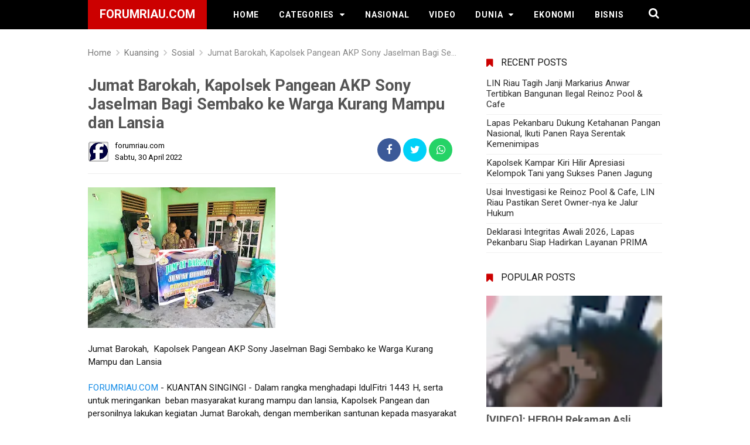

--- FILE ---
content_type: text/html; charset=UTF-8
request_url: https://www.forumriau.com/2022/04/jumat-barokah-kapolsek-pangean-akp-sony.html
body_size: 26612
content:
<!DOCTYPE html>
<html class='v2' dir='ltr' xmlns='http://www.w3.org/1999/xhtml' xmlns:b='http://www.google.com/2005/gml/b' xmlns:data='http://www.google.com/2005/gml/data' xmlns:expr='http://www.google.com/2005/gml/expr'>
<head>
<meta charset='utf-8'/>
<meta content='width=device-width, initial-scale=1' name='viewport'/>
<meta content='IE=EmulateIE8' http-equiv='X-UA-Compatible'/>
<script type='text/javascript'>//<![CDATA[
var curl = window.location.href;if (curl.indexOf('m=1') != -1) {curl = curl.replace('m=1', 'm=0');window.location.href = curl;}
//]]></script>
<!--[if IE]> <link rel="stylesheet" href="style_ie.css" type="text/css" /> <![endif]-->
<meta content='blogger' name='generator'/>
<meta content='text/html; charset=UTF-8' http-equiv='Content-Type'/>
<meta content='IE=edge,chrome=1' http-equiv='X-UA-Compatible'/>
<link href='https://www.forumriau.com/2022/04/jumat-barokah-kapolsek-pangean-akp-sony.html' rel='canonical'/>
<title>Jumat Barokah,  Kapolsek Pangean AKP Sony Jaselman Bagi Sembako ke Warga Kurang Mampu dan Lansia - forumRiau.com</title>
<meta content='' name='description'/>
<meta content='Jumat Barokah,  Kapolsek Pangean AKP Sony Jaselman Bagi Sembako ke Warga Kurang Mampu dan Lansia, forumRiau.com: Jumat Barokah,  Kapolsek Pangean AKP Sony Jaselman Bagi Sembako ke Warga Kurang Mampu dan Lansia, forumRiau.com' name='keywords'/>
<meta content='Jumat Barokah,  Kapolsek Pangean AKP Sony Jaselman Bagi Sembako ke Warga Kurang Mampu dan Lansia' name='keywords'/>
<link href='https://www.forumriau.com/feeds/posts/default' rel='alternate' title='forumRiau.com - Atom' type='application/atom+xml'/>
<link href='https://www.forumriau.com/feeds/posts/default?alt=rss' rel='alternate' title='forumRiau.com - RSS' type='application/rss+xml'/>
<link href='http://www.blogger.com/feeds/3198915333725426940/posts/default' rel='alternate' title='forumRiau.com - Atom' type='application/atom+xml'/>
<link href='https://blogger.googleusercontent.com/img/a/AVvXsEj48Vnf7ieSOGtIyrzxl7ZzTL3oXEZad-gKZRT3zcgjFZI2Xkm4v52EBozcCWd-vmQo3yVvsKJ1TnfXpsK0ttL7W2PWcVlAXigIonWTgIrdrs9jO5v5mG9R3jETaJUgZtruTzgXjiC99qTwdQ3PmdslKVrX-bEzSjrnAZ3aq5jZ97nOUhDY48WxfmdzBQ=s72-c' rel='image_src'/>
<link href='/favicon.ico' rel='icon' type='image/x-icon'/>
<meta content='Indonesia' name='geo.placename'/>
<meta content='forumriau.com' name='Author'/>
<meta content='general' name='rating'/>
<meta content='id' name='geo.country'/>
<meta content='all' name='audience'/>
<meta content='all' name='robots'/>
<meta content='index, follow' name='robots'/>
<!-- Twitter Card Start -->
<meta content='forumRiau.com' name='twitter:site'/>
<meta content='Jumat Barokah,  Kapolsek Pangean AKP Sony Jaselman Bagi Sembako ke Warga Kurang Mampu dan Lansia' name='twitter:title'/>
<meta content='https://blogger.googleusercontent.com/img/a/AVvXsEj48Vnf7ieSOGtIyrzxl7ZzTL3oXEZad-gKZRT3zcgjFZI2Xkm4v52EBozcCWd-vmQo3yVvsKJ1TnfXpsK0ttL7W2PWcVlAXigIonWTgIrdrs9jO5v5mG9R3jETaJUgZtruTzgXjiC99qTwdQ3PmdslKVrX-bEzSjrnAZ3aq5jZ97nOUhDY48WxfmdzBQ=s320' name='twitter:image:src'/>
<meta content='summary' name='twitter:card'/>
<meta content='https://blogger.googleusercontent.com/img/a/AVvXsEj48Vnf7ieSOGtIyrzxl7ZzTL3oXEZad-gKZRT3zcgjFZI2Xkm4v52EBozcCWd-vmQo3yVvsKJ1TnfXpsK0ttL7W2PWcVlAXigIonWTgIrdrs9jO5v5mG9R3jETaJUgZtruTzgXjiC99qTwdQ3PmdslKVrX-bEzSjrnAZ3aq5jZ97nOUhDY48WxfmdzBQ=s72-c' name='twitter:image'/>
<meta content='@forumriaudotcom' name='twitter:site'/>
<meta content='@forumriaudotcom' name='twitter:creator'/>
<meta content='https://www.forumriau.com/' name='twitter:domain'/>
<meta content='https://www.forumriau.com/2022/04/jumat-barokah-kapolsek-pangean-akp-sony.html' name='twitter:url'/>
<!-- Twitter Card End -->
<!-- Facebook OG Meta Tag Start -->
<meta content='blog' property='og:type'/>
<meta content='https://blogger.googleusercontent.com/img/a/AVvXsEj48Vnf7ieSOGtIyrzxl7ZzTL3oXEZad-gKZRT3zcgjFZI2Xkm4v52EBozcCWd-vmQo3yVvsKJ1TnfXpsK0ttL7W2PWcVlAXigIonWTgIrdrs9jO5v5mG9R3jETaJUgZtruTzgXjiC99qTwdQ3PmdslKVrX-bEzSjrnAZ3aq5jZ97nOUhDY48WxfmdzBQ=s320' property='og:image'/>
<meta content='' property='og:description'/>
<meta content='forumRiau.com' property='og:site_name'/>
<meta content='250192088481031' property='fb:app_id'/>
<meta content='1799073657' property='fb:admins'/>
<!-- Facebook OG Meta Tag End --> 
<style type="text/css">
<!-- /*
<style id='page-skin-1' type='text/css'><!--
/* CSS Reset */html,body,div,span,applet,object,iframe,h1,h2,h3,h4,h5,h6,p,blockquote,pre,a,abbr,acronym,address,big,cite,code,del,dfn,em,img,ins,kbd,q,s,samp,small,strike,strong,sub,sup,tt,var,b,u,i,center,dl,dt,dd,ol,ul,li,fieldset,form,label,legend,table,caption,tbody,tfoot,thead,tr,th,td,article,aside,canvas,details,embed,figure,figcaption,footer,header,hgroup,menu,nav,output,ruby,section,summary,time,mark,audio,video,adnav,adheader{margin:0;padding:0;border:0;font-size:100%;font:inherit;vertical-align:baseline;}/* CSS HTML5 */article,aside,details,figcaption,figure,footer,header,hgroup,menu,nav,section,adnav,adheader{display:block;}*{margin:0;padding:0;}html{display:block;}ol,ul{list-style:none;}blockquote,q{quotes:none;}blockquote:before,blockquote:after,q:before,q:after{background:transparent;}table{border-collapse:collapse;border-spacing:0;}/* CSS Framework */.navbar,.post-feeds,.feed-links,#navbar-iframe{display:none;}.section,.widget{margin:0;padding:0;}strong,b{font-weight:bold;padding:0;}cite,em,i{font-style:italic;}a:link,a:visited:hover{color:#138be6;text-decoration:none;outline:none;transition:all 0.25s;}a:visited,a:link:hover{color:#151515;text-decoration:none;}a img{border:none;border-width:0;outline:none;}img{max-width:100%;vertical-align:middle;border:0;}abbr,acronym{border-bottom:1px dotted;cursor:help;}sup,sub{vertical-align:baseline;position:relative;top:-.4em;font-size:86%;}sub{top:.4em;}small{font-size:86%;}kbd{position:relative;color:#28a1f0;}kbd:before{position:absolute;content:'Double click to select';display:table;bottom:23px;left:0;background:#4c4c4c;color:#fff;padding:4px;border-radius:2px;font-size:75%;line-height:1;opacity:0;visibility:hidden;transform:scale(0.8);z-index:2;transition:all .3s;}kbd:hover:before{transform:scale(1.0);opacity:1;visibility:visible;transition:all .3s;}p,blockquote,pre,table,figure,hr,form,ol,ul,dl{margin:1.5em 0;}hr{height:1px;border:none;background-color:#768187;}i.source span{font-size:small!important;-webkit-user-select:text;-khtml-user-select:text;-moz-user-select:text;-ms-user-select:text;user-select:text;}kbd,blockquote{-webkit-user-select:text;-khtml-user-select:text;-moz-user-select:text;-ms-user-select:text;user-select:text;}input::-webkit-input-placeholder,textarea::-webkit-input-placeholder,input:-moz-placeholder,textarea:-moz-placeholder,input.placeholder_text,textarea.placeholder_text{color:#888;}[placeholder]:focus::-webkit-input-placeholder{transition:opacity .5s .5s ease;opacity:0;}/* CSS Blog Heading */h1,h2,h3,h4,h5,h6{font-weight:700;line-height:normal;margin:0 0 0.6em;}h1{font-size:200%;}h2{font-size:180%;}h3{font-size:160%;}h4{font-size:140%;}h5{font-size:120%;}h6{font-size:100%;}/* CSS Form */input,button,select,textarea{font-size:100%;line-height:normal;vertical-align:baseline;}textarea{display:block;}pre,code{font-family:'Roboto',sans-serif;}pre{white-space:pre;word-wrap:normal;overflow:auto;}.post-body blockquote{background:#fafafc;position:relative;padding:15px;margin:10px 0;border-left:10px solid #eee;}.post-body blockquote a,.post-body blockquote a:hover{color:#c00;}.post-body blockquote a,.post-body blockquote a:visited,.post-body blockquote a:link,.post-body blockquote a:link:hover{color:#c00;}*:focus{outline:0!important;}*,*:before,*:after{-webkit-box-sizing:border-box;-moz-box-sizing:border-box;box-sizing:border-box;}ins{background:#fff;}/* CSS List */ul,dl{margin:.5em 0 .5em 3em;}ol{list-style:decimal outside;}ul{list-style:disc outside;}li{margin:.5em 0;}dt{font-weight:bold;}dd{margin:0 0 .5em 2em;}/* CSS List Custom */img{max-width:100%;height:auto;border:none;}.widget ul{padding:0;margin:0;}/* Global CSS */body{background:#fff;margin:0;padding:0;color:#151515;font-family:'Roboto',sans-serif;font-size:16px;font-weight:400;text-align:left;line-height:normal;}.clear{clear:both;}.clear:after{visibility:hidden;display:block;font-size:0;content:" ";clear:both;height:0;}header,nav,section,aside,article,footer,adheader,adnav{display:block;}form.searchform{margin:0;}/* CSS Global Wrapper */#post-wrapper{float:left;width:63%;margin:0 0 10px;}.post-inner{padding:15px 0 0 0;}.adtop-wrapper{padding:0 20px;position:relative;max-width:980px;margin:0 auto;}#footer-wrapper{text-align:left;overflow:hidden;margin:0;}.footer{padding-bottom:.2em;}.sidebar h2:before, .sidebar h3:before {content: '\f02e';font-family: fontawesome;position: absolute;left: 0;top: 0;display: inline-block;padding: 16px 0;line-height: normal;}iframe#editorframe,#editorframe{width:1030px!important;}.tr-caption{padding:5px;border-bottom:1px dashed #e6e6e6;font-style:italic;color:#888;font-size:90%;}

--></style>
<style id='template-skin-1' type='text/css'><!--
body#layout ul {display:none;}
body#layout,body#layout .widget-content,body#layout .add_widget {border:none;}
body#layout .add_widget {border:1px solid #ddd;}
body#layout .add_widget a {color:#444;}
body#layout #post-wrapper {width: 63%;float: left;margin-left:2%}
body#layout ul li {display:none;}
body#layout #footer-wrappercr{padding:20px 0;overflow:visible;background:#f9f9f9;border-top:1px solid #ccc;}
#layout #footer-wrapper .footer-column{width:33.33%;float:left}#layout #main-wrapper{width:70%;float:left}
#footer-xwidget .footer-widget{width:31.7%;float:left;margin-left:10px}#footer-wrapper{overflow:hidden;margin:0 auto 20px auto;padding:20px 0 0}#layout #footer-wrapper #column1,#layout #footer-wrapper #column2{margin:0}
body#layout div#post-wrapper:before {content:'Post Wrapper';text-transform:uppercase;font-size:16px;color:#aaa;margin:0 0 20px 0;display:inline-block;font-weight:700;font-family:sans-serif;}
body#layout #main-wrapper{width:65%;float:left}
body#layout #sidebar-wrapper{width:30%;left:0;padding:15px;float:right}
body#layout #sidebar-wrapper:before {content:'Sidebar Wrapper';text-transform:uppercase;font-size:16px;color:#aaa;margin:0 0 20px 0;display:inline-block;font-weight:700;font-family:sans-serif;}
body#layout .draggable-widget .widget-wrap2 {background:#c1cfd9;}
body#layout #wrapper {overflow: visible;}
body#layout #navbar {display: block;margin: 0;max-width: 100%;padding: 0 20px;margin-bottom: 12px;}
body#layout #header-wrapper {margin:0;width:95%;padding: 0 20px;}
body#layout #searchfs {display: none;}
body#layout div.section {background: transparent;margin: 0px 0px 15px 0px;padding: 0px;border: none;-webkit-box-sizing: border-box;
-moz-box-sizing: border-box;box-sizing: border-box;}
body#layout .bellow-header-widget:before {content: "Widget di Bawah Header/Menu Navigasi";}
body#layout .bellow-header-widget:before {padding: 5px 10px;display: block;font-size: 14px;color: #fff;background: #bbbbbb;box-shadow: rgba(0,0,0,0.12) 0 0 2px 0, rgba(0,0,0,0.24) 0 2px 2px 0;font-weight: bold;}
body#layout #footer-container {margin:0 0;padding:0 20px}
body#layout #footer-container{padding-bottom:20px}
body#layout #footer-wrappercr{position:relative;background:#fff;height:40px;border:1px solid #ddd}
body#layout #footer-wrappercr:after{content:"Footer";color:#999;position:absolute;top:12px}
body#layout #footer-wrapper {width:100%}
body#layout #footer-wrapper .footer-column{width:100%;float:left}
body#layout .footer-menu {width:33%;float:left;margin-right:5px}
body#layout .footer-menu .add_widget {margin:0 15px}
--></style>
<style type='text/css'>
html * {-webkit-font-smoothing: antialiased;-moz-osx-font-smoothing: greyscale;-webkit-backface-visibility: hidden;}
#wrapper {margin:5px 0;padding:0;width:100%;}
#outer-wrapper{background:#fff;max-width:980px;margin:0 auto;padding:0;overflow:hidden;}
#content-wrapper {display:block;position:relative;margin:auto;padding:0;word-wrap:break-word;overflow:hidden;margin-top:60px;}
#header-container {background: #000000;position:fixed;top:0;left:0;right:0;width:100%;z-index:999;height:50px;}
#header-wrapper{max-width:980px;margin:0 auto;position:relative;}
.header{max-width:400px;float:left;margin-right:28px;overflow:hidden;white-space:nowrap;text-overflow:ellipsis;}
.header h1.title,.header p.title {font:600 20px Roboto,Arial,sans-serif;color:#fff;margin:0;text-transform:uppercase;padding: 12px 20px 14px 20px;background:#c00;}
.header .description{color:#ffffff;margin:-10px 0 4px 0;padding:0;font-size:0.7em;display:none;}
.header a,.header a:hover{color:#ffffff;}
.header img{display:block;width:auto;margin:5px 0;max-height:28px;}
.search-icon{position:absolute;top:11px;right:0;font-size:19px;}
.search-icon a:link,.search-icon a:visited{color:#ffffff;}
.search-icon a:hover {color:#ff6;}
.search_box{clear:both;width:100%;background:#e8ebf0;padding:0;margin:0;height:0;overflow:hidden;transition:all .1s ease-in-out}
.search_box.active{height:auto;padding:15px 0}
.search_box input{width:85%;font-size:13px;margin:0 0 0 15px;padding:10px;border:none;background:#fff}
.search_box input:focus{outline:none}
.search_box input.search_icon{clear:both;width:10%;height:auto;padding:10px;margin:0;margin-left:-5px;border:none;color:#fff;cursor:pointer;background:#8c949d;opacity:1;transition:all .1s ease}
.search_box input.search_icon:hover{background:#c00}
.btn{padding:10px 1%;margin:5px;color:#fff;text-decoration:none;font-family:sans-serif;transition:all .1s ease}
.btn:hover{transition:all .1s ease;}
.spinner-master input[type=checkbox]{display:none}
@media all and (max-width:800px) {
.spinner-master *{transition:all .3s;box-sizing:border-box}
.spinner-master{position:relative;margin:15px;height:30px;width:30px;float:left}
.spinner-master label{cursor:pointer;position:absolute;z-index:99;height:100%;width:100%;top:5px;left:0}
.spinner-master .spinner{position:absolute;height:4px;width:100%;padding:0;background-color:#fff}
.spinner-master .diagonal.part-1{position:relative;float:left}
.spinner-master .horizontal{position:relative;float:left;margin-top:4px}
.spinner-master .diagonal.part-2{position:relative;float:left;margin-top:4px}
.spinner-master input[type=checkbox]:checked ~ .spinner-spin > .horizontal{opacity:0}
.spinner-master input[type=checkbox]:checked ~ .spinner-spin > .diagonal.part-1{transform:rotate(135deg);-webkit-transform:rotate(135deg);margin-top:10px}
.spinner-master input[type=checkbox]:checked ~ .spinner-spin > .diagonal.part-2{transform:rotate(-135deg);-webkit-transform:rotate(-135deg);margin-top:-12px}
.search_box{position:absolute;top:50px;left:0;z-index:10}
.search_box input{width:75%}
.search_box input.search_icon{width:17%}
}
@media (max-width:480px){
.search_box input {width:70%;}
}
#cssmenu,#cssmenu ul,#cssmenu ul li,#cssmenu ul li a,#cssmenu #head-mobile{border:0;list-style:none;line-height:1;display:block;-webkit-box-sizing:border-box;-moz-box-sizing:border-box;box-sizing:border-box;}
#cssmenu ul li a{position:relative;}
#cssmenu #head-mobile{position:relative;}
#cssmenu{text-align:left;}
#cssmenu ul{margin:0;display:block;height:50px;}
#cssmenu #head-mobile{display:none;position:relative;}
#cssmenu > ul > li{float:left;margin:0;}
#cssmenu > ul > li > a{padding:0 17px;font:600 14px Roboto,Arial,sans-serif;line-height:50px;letter-spacing:0.8px;text-decoration:none;text-transform:uppercase;color:#ffffff;}
#cssmenu > ul > li:hover > a,#cssmenu ul li.active a{color:#ffffff;}
#cssmenu > ul > li:hover,#cssmenu ul li.active:hover,#cssmenu ul li.active,#cssmenu ul li.has-sub.active:hover{background:rgba(64,64,64,0.1);-webkit-transition:background .2s ease;-ms-transition:background .2s ease;transition:background .2s ease;}
#cssmenu > ul > li.has-sub > a:after,#cssmenu ul ul li.has-sub > a:after{content:"\f0d7";font-family:FontAwesome;font-style:normal;font-weight:normal;text-decoration:inherit;margin-left:10px;}
#cssmenu ul ul li.has-sub > a:after{content:"\f0da";}
#cssmenu > ul > li.has-sub:hover > a:after{content:"\f0d8";}
#cssmenu ul ul{height:auto;position:absolute;left:-9999px;z-index:1;-webkit-box-shadow:0 2px 8px 0 rgba(0,0,0,0.15);box-shadow:0 2px 8px 0 rgba(0,0,0,0.15);opacity:0;transform:translateY(-2em);transition:all 0.3s ease-in-out 0s;}
#cssmenu li:hover > ul{left:auto;opacity:1;transform:translateY(0%);transition-delay:0s,0s,0.3s;}
#cssmenu ul ul li{background:#f8f8f8;margin:0;}
#cssmenu ul ul li:hover{background:#efefef;}
#cssmenu ul ul ul{margin-left:100%;top:0;}
#cssmenu ul ul li a{font:400 14px Roboto,Arial,sans-serif;border-bottom:1px solid rgba(150,150,150,0.15);padding:0 17px;line-height:42px;max-width:100%;text-decoration:none;color:#777777;white-space:nowrap;text-overflow:ellipsis;overflow:hidden;}
#cssmenu ul ul li:last-child > a,#cssmenu ul ul li.last-item > a{border-bottom:0;}
#cssmenu ul ul li.has-sub:hover,#cssmenu ul li.has-sub ul li.has-sub ul li:hover{background:#efefef;}
@media screen and (min-width:801px){#cssmenu ul{display:block!important;}}
@media screen and (max-width:800px){#cssmenu{float:none;}#cssmenu ul{background:#f8f8f8;width:100%;display:none;height:auto;-webkit-box-shadow:0 2px 8px 0 rgba(0,0,0,0.15);box-shadow:0 2px 8px 0 rgba(0,0,0,0.15);}#cssmenu > ul{max-height:calc(100vh - 48px);overflow-y:auto;}#cssmenu ul ul{-webkit-box-shadow:none;box-shadow:none;display:none;opacity:1;transform:translateY(0%);transition:unset;}#cssmenu li:hover > ul{transition-delay:0s,0s,0s;}#cssmenu ul li{width:100%;border-top:1px solid rgba(150,150,150,0.15);background:#f8f8f8;}#cssmenu > ul > li:hover,#cssmenu ul li.active:hover,#cssmenu ul li.active,#cssmenu ul li.has-sub.active:hover{background:#efefef;}#cssmenu > ul > li:hover > a,#cssmenu ul li.active a{color:#777777;}#cssmenu ul ul li a{padding:0 25px;}#cssmenu ul li a,#cssmenu ul ul li a{width:100%;border-bottom:0;color:#777777;}#cssmenu > ul > li{float:none;position:relative;}#cssmenu ul ul ul li a{padding-left:35px;}#cssmenu ul ul,#cssmenu ul ul ul{position:relative;left:0;width:100%;margin:0;text-align:left;}#cssmenu > ul > li.has-sub > a:after,#cssmenu ul ul > li.has-sub > a:after{display:none;}#cssmenu #head-mobile{display:block;padding:24px;color:#fff;font-size:12px;font-weight:500;}.button{width:25px;height:20px;position:absolute;right:0;top:14px;cursor:pointer;z-index:2;outline:none;}.mline1,.mline2,.mline3{position:absolute;left:0;display:block;height:3px;width:22px;background:#ffffff;content:'';border-radius:5px;transition:all 0.2s;}.mline1{top:0;}.mline2{top:7px;}.mline3{top:14px;}.button.menu-opened .mline1{top:8px;border:0;height:3px;width:22px;background:#ffffff;-webkit-transform:rotate(45deg);-moz-transform:rotate(45deg);-ms-transform:rotate(45deg);-o-transform:rotate(45deg);transform:rotate(45deg);}.button.menu-opened .mline2{top:8px;background:#ffffff;width:22px;-webkit-transform:rotate(-45deg);-moz-transform:rotate(-45deg);-ms-transform:rotate(-45deg);-o-transform:rotate(-45deg);transform:rotate(-45deg);}.button.menu-opened .mline3{display:none;height:0;}#cssmenu .submenu-button{position:absolute;z-index:99;right:0;top:0;cursor:pointer;}#cssmenu .submenu-button:after{content:"\f0d7";font-family:FontAwesome;font-style:normal;font-weight:normal;text-decoration:inherit;margin:0 20px;color:#777777;line-height:42px;}#cssmenu .submenu-opened:after{content:"\f0d8";}#cssmenu ul ul .submenu-button:after{line-height:36px;}#cssmenu ul ul ul li.active a{border-left:none;}#cssmenu > ul > li.has-sub > ul > li.active > a,#cssmenu > ul ul > li.has-sub > ul > li.active > a{border-top:none;}}

.comments h4{font:normal bold 15px Arial,Tahoma,Helvetica,FreeSans,sans-serif;margin:.75em 0 0}
#comments .comment-author{padding-left:25px}.comment-body{margin:.5em 25px}.comment-footer{margin:.5em 25px 1.5em}.comment-body p{margin:0}#comments .avatar-comment-indent .comment-author{margin-left:-45px;padding-left:45px}.deleted-comment{font-style:italic;opacity:.5}
#comment-actions{background:transparent;border:0;padding:0;position:absolute;height:25px}#comments .blogger-comment-icon,.blogger-comment-icon{line-height:16px;background:url(/img/b16-rounded.gif) left no-repeat;padding-left:20px}#comments .openid-comment-icon,.openid-comment-icon{line-height:16px;background:url(/img/openid16-rounded.gif) left no-repeat;padding-left:20px}#comments .anon-comment-icon,.anon-comment-icon{line-height:16px;background:url(/img/anon16-rounded.gif) left no-repeat;padding-left:20px}.comment-form{clear:both;_width:410px}.comment-link{white-space:nowrap}.paging-control-container{float:right;margin:0 6px 0 0;font-size:80%}.unneeded-paging-control{visibility:hidden}#comments-block .avatar-image-container img{-ms-interpolation-mode:bicubic;border:1px solid #ccc;float:right}#comments-block .avatar-image-container.avatar-stock img{border-width:0;padding:1px}#comments-block .avatar-image-container{height:37px;left:-45px;position:absolute;width:37px}#comments-block.avatar-comment-indent{margin-left:45px;position:relative}#comments-block.avatar-comment-indent dd{margin-left:0}iframe.avatar-hovercard-iframe{border:0 none;padding:0;width:25em;height:9.4em;margin:.5em}.comments{clear:both;margin-top:10px;margin-bottom:0}.comments .comments-content{margin-bottom:16px}
.comments .comment .comment-actions a{padding: 5px 8px;background: #5f4d53;color: #fff;font-size: 12px;margin-right: 10px;border-radius: 5px;}.comments .comment .comment-actions a:hover{text-decoration:underline}
.comments .comments-content .comment-thread ol{list-style-type:none;padding:0;text-align:left}.comments .comments-content .inline-thread{padding:.5em 1em}.comments .comments-content .comment-thread{margin:8px 0}.comments .comments-content .comment-thread:empty{display:none}.comments .comments-content .comment-replies{margin-left:36px;margin-top:1em}.comments .comments-content .comment{margin-bottom:16px;padding-bottom:8px}.comments .comments-content .comment:first-child{padding-top:16px}.comments .comments-content .comment:last-child{border-bottom:0;padding-bottom:0}.comments .comments-content .comment-body{position:relative}.comments .comments-content .user{font-style:normal;font-weight:bold}.comments .comments-content .icon.blog-author{display:inline-block;height:18px;margin:0 0 -4px 6px;width:18px}.comments .comments-content .datetime{margin-left:6px;display:none}.comments .comments-content .comment-header,.comments .comments-content .comment-content{margin:0 0 8px}
.comments .comments-content .comment-content{text-align:left;text-align: left;font-size: 95%;font-family: Arial;}
.comments .comments-content .owner-actions{position:absolute;right:0;top:0}.comments .comments-replybox{border:none;height:250px;width:100%}.comments .comment-replybox-single{margin-left:48px;margin-top:5px}.comments .comment-replybox-thread{margin-top:5px}.comments .comments-content .loadmore a{display:block;padding:10px 16px;text-align:center}.comments .thread-toggle{cursor:pointer;display:inline-block}.comments .continue{cursor:pointer}.comments .continue a{display:block;font-weight:bold;padding:.5em}.comments .comments-content .loadmore{cursor:pointer;margin-top:3em;max-height:3em}.comments .comments-content .loadmore.loaded{max-height:0;opacity:0;overflow:hidden}.comments .thread-chrome.thread-collapsed{display:none}.comments .thread-toggle{display:inline-block}.comments .thread-toggle .thread-arrow{display:inline-block;height:6px;margin:.3em;overflow:visible;padding-right:4px;width:7px}.comments .thread-expanded .thread-arrow{background:url("[data-uri]") no-repeat scroll 0 0 transparent}.comments .thread-collapsed .thread-arrow{background:url("[data-uri]") no-repeat scroll 0 0 transparent}.comments .avatar-image-container{float:left;max-height:36px;overflow:hidden;width:36px}.comments .avatar-image-container img{max-width:36px}.comments .comment-block{margin-left:48px;position:relative}.comments .hidden{display:none}@media screen and (max-device-width:480px){.comments .comments-content .comment-replies{margin-left:0}}table.tr-caption-container{padding:4px;margin-bottom:.5em}td.tr-caption{font-size:80%}.icon-action{border-style:none !important;margin:0 0 0 .5em !important;vertical-align:middle}.comment-action-icon{width:13px;height:13px;margin-top:3px}.delete-comment-icon{background:url("/img/icon_delete13.gif") no-repeat left;padding:7px}#comment-popup{position:absolute;visibility:hidden;width:100px;height:20px}
.comments h4{font:normal bold 15px Arial,Tahoma,Helvetica,FreeSans,sans-serif;margin:.75em 0 0}
blockquote{background:#f9f9f9;padding:15px;margin:10px}
#comments .comment-author{padding-top:1.5em;border-top:1px solid #ffffff;background-position:0 1.5em}
#comments .comment-author:first-child{padding-top:0;border-top:none}
.avatar-image-container{margin:.2em 0 0}
#comments .avatar-image-container img{border:1px solid #eeeeee}
.comments .comments-content .icon.blog-author{background-repeat:no-repeat;background-image:url([data-uri])}
.comments .comments-content .loadmore a{border-top:1px solid #999999;border-bottom:1px solid #999999}
.comments .comment-thread.inline-thread{background-color:#f9f9f9}
.comments .continue{border-top:1px solid #ddd}
.comment-form p {margin:15px 0;}
.widget ul {line-height:1.4em;}
.rich-snippet {padding:10px;margin:15px 0 0;border:3px solid #e6e6e6;font-size:12px;}
#backlinks-container,#Attribution1,.quickedit,#ContactForm1,#ContactForm1 br,#wrap br {height:0;width:0;visibility:hidden;display:none!important;}
.status-msg-wrap{background:#4f93c5;color:#fff;width:100%;margin:5px auto 10px;font-size:97%;border-radius:3px}
.status-msg-body {position:relative;padding:15px 2%;width:96%;background:transparent;margin-bottom: 20px;}
.status-msg-border {border:none;opacity:1;width:auto;display:none;}
.status-msg-bg{background-color:transparent;opacity:1}
.status-msg-wrap a,.status-msg-wrap a:hover{color:#fff;padding:0;font-weight:700}
.status-msg-wrap a:hover{text-decoration:underline}
.status-msg-hidden {padding:20px 2%;}
.rich-snippet {padding:10px;margin:15px 0 0;border:none;font-size:12px;}
span.post-count {font-size:11px;}
right:8px;width:0;height:0;border-left:5px solid transparent;border-right:5px solid transparent;border-top:5px solid #888;}
.date-header {visibility:hidden;width:0;height:0;}
.halaman {border:1px solid rgba(0,0,0,0.12);}
.ripplelink{position:relative;overflow:hidden;-webkit-transition:all 0.2s ease;-moz-transition:all 0.2s ease;-o-transition:all 0.2s ease;transition:all 0.2s ease;z-index:0}
.ink{display:block;position:absolute;background:rgba(255,255,255,0.3);border-radius:100%;-webkit-transform:scale(0);-moz-transform:scale(0);-o-transform:scale(0);transform:scale(0)}
.animate{-webkit-animation:ripple 0.65s linear;-moz-animation:ripple 0.65s linear;-ms-animation:ripple 0.65s linear;-o-animation:ripple 0.65s linear;animation:ripple 0.65s linear}
@-webkit-keyframes ripple{100%{opacity:0;-webkit-transform:scale(2.5)}}
@-moz-keyframes ripple{100%{opacity:0;-moz-transform:scale(2.5)}}
@-o-keyframes ripple{100%{opacity:0;-o-transform:scale(2.5)}}
@keyframes ripple{100%{opacity:0;transform:scale(2.5)}}
#sidebar-wrapper {float:right;width:30.7%;max-width:300px;margin: 15px 0;}
.sidebar-inner {padding:0;margin:0}
.sidebar .widget-content {padding:0;border:0}
.sidebar h2,.sidebar h3 {overflow:hidden;position:relative;font-size:16px;font-weight:400;padding:12px 15px 12px 25px;margin:5px 0;text-transform:uppercase;display:block;transition:all .3s ease-out}
.sidebar h2:before,.sidebar h3:before {content:'\f02e';font-family:fontawesome;position:absolute;left:0;top:0;display:inline-block;padding:14px 0;line-height:normal;color:#c00;}
.sidebar .widget {background:#fff;margin:0;}
.sidebar ul, .sidebar ol{list-style-type:none;margin:0 0 5px;padding:10px 0;padding-top:0;}
.sidebar li  {margin:5px 0;padding:0 0 8px;font-size:95%;line-height:normal;border-bottom: 1px solid #f1f1f1;}
.sidebar li  a:link,.sidebar li  a:visited {color:#2b2b2b}
.sidebar li  a:hover {color:#c00}
#post-wrapper {position:relative;background:transparent;color:#151515;float:left;width:65%;margin:0 0 10px;}
.post-inner {padding:15px 0 0 0;}
.breadcrumbs{line-height:1.2em;width:auto;overflow:hidden;padding:0;margin:0 auto 20px;font-size:90%;color:#888;font-weight:400;text-overflow:ellipsis;-webkit-text-overflow:ellipsis;white-space:nowrap}
.breadcrumbs a{display:inline-block;text-decoration:none;transition:all .3s ease-in-out;color:#777;font-weight:400}
.breadcrumbs a:hover{color:blue}
.breadcrumbs svg{width:20px;height:20px;vertical-align:-5px;margin:0 -3px}
.breadcrumbs svg path{fill:#c8c8c8}
.post {background:#fff;margin:0;padding:0 0 10px 0}
.post-body {line-height:1.45em;color:#151515;margin-top:15px;font-size:95%;text-align:left;font-weight:400}
.post-body img {max-width:100%;margin:0 auto;height:auto;}
h3.post-title, h2.post-title, h1.post-title {font-size:18px;font-weight:600;text-align:left;padding:10px 0;}
h3.post-title a, h2.post-title a, h1.post-title a, h2.post-title, h1.post-title {color:#2b2b2b;}
h3.post-title a:hover, h2.post-title a:hover, h1.post-title a:hover {color:#c00;}
.post-body h3,.post-body h4,.post-body h5,.post-body h6{position:relative;margin:0 0 10px;padding:10px 0;border-bottom:2px solid #e0e0e0;font-weight:500;}
.post-body h3{font-size:125%;}.post-body h4{font-size:115%;}.post-body h5{font-size:100%;}.post-body h6{font-size:80%;}
.post-body h3:before,.post-body h4:before,.post-body h5:before,.post-body h6:before{content:'';position:absolute;bottom:-2px;left:0;right:0;background:#2b2b2b;width:10%;height:2px;}
li{margin:0.5em 1.1em}
.post-body h3 {padding-bottom:10px;border-bottom:1px solid #e3e3e3;margin:5px 0 15px;}
.post-body a:visited,.post-body a:link:hover{color:#138be6;text-decoration:none}
.post-body li {margin:0 0 0 15px;line-height: normal;padding:5px 0 0}
.post-body ol,.post-body ul {margin:3px 0 8px 15px;line-height: normal;padding:5px 0}
.post-vinfo {background:transparent;margin-top:5px;margin-bottom:5px;color:#fff;font-size:12px;text-align:left;padding:0;}
.post-vinfo a {display:inline;background:transparent;color:#151515;padding:4px 6px 4px 6px;transition:all .3s ease-out;}
.post-vinfo a:hover {color:#cf4d35;}
.author-info, .time-info, .comment-info,.review-info {margin-right:0;display:inline-block;padding:10px 5px;}
.timestamp-link abbr {border-bottom:none;}
.halaman{position:relative;padding:10px 20px;background:#fff;border-top:1px solid #e6e6e6;overflow:hidden;margin:10px 0}
.halaman-kiri{width:50%;float:left;margin:0;text-align:left;color:#bbb;transition:all .3s ease-out}
.halaman-kanan{width:50%;float:right;margin:0;text-align:right;color:#bbb;transition:all .3s ease-out}
.halaman-kanan:hover .pager-title-left,.halaman-kiri:hover .pager-title-left{color:#ddd!important;}
.halaman-kiri a,.halaman-kanan a{color:#768187;}
.halaman-kanan a:hover,.halaman-kiri a:hover{color:#666!important;}
.halaman-kiri a,.halaman-kanan a,.current-pageleft,.current-pageright{font-size:14px;font-family:Arial,sans-serif;font-weight:600;background:none;text-decoration:none}
.current-pageleft,.current-pageright{padding:0;}
.pager-title-left{font-size:12px;text-transform:uppercase;font-weight:700;transition:all .3s ease-out}
.isihalaman-kiri,.isihalaman-kanan{margin:0}.feed-links{clear:both;line-height:2.5em;}
span.post-author.vcard {width:0;height:0;}
.post-header, .post-footer {line-height:initial;width:0;height:0;}
.PopularPosts ul,.PopularPosts li,.PopularPosts li img,.PopularPosts li a,.PopularPosts li a img {margin:0;padding:0;list-style:none;border:none;background:none;outline:none;font-size:15px;}
.PopularPosts ul {margin:0;list-style:none;color:#555;}
.PopularPosts ul li{background-color:#fff;margin:0 0 5px 0;padding:0 0 5px 0;position:relative;border-bottom:1px dashed rgba(0,0,0,0.12);transition:all .3s;}
.PopularPosts ul li img{display:block;width:100%;height:100%;object-fit: cover;}
.PopularPosts ul li:first-child {border-top:none;}
.PopularPosts ul li:last-child {border-bottom:none;}
.PopularPosts ul li a:hover {color:#138be6!important;}
.PopularPosts ul li .item-title a, .PopularPosts ul li a {color:#555;transition:all .3s;}
.PopularPosts ul li a {transition: all .3s;font-size: 95%;font-weight: 700;}
.PopularPosts ul li .item-title a:hover, .PopularPosts ul li a:hover {color:#138be6;}
.PopularPosts .item-thumbnail{display:inline-block;float:left;margin:0 15px 5px 0;width:72px;height:60px}
.PopularPosts .item-snippet{display:none}
.PopularPosts .item-title {padding-bottom:.2em;padding:0;}
/* Popular Post Style 1 */
#PopularPosts1 ul{padding:10px 0;margin-top:-15px;}
.PopularPosts .item-thumbnail{margin:0}
.PopularPosts .widget-content ul{padding:0;margin-top:-7px}
.PopularPosts .item-title a{text-decoration:none;font-weight:400;font-size:14px;color:#000;line-height:1.4em;transition:all ease-in-out .1s;}
.PopularPosts .item-title{padding-bottom:.4em}
.PopularPosts .widget-content ul li:hover a,.PopularPosts .widget-content ul li a:hover{color:#48d;}
.PopularPosts li:first-child .item-snippet{position:absolute;top:0;opacity:0;visibility:hidden;width:85%;left:11px;color:#fff;background-color:rgba(172,22,172,.83);padding:10px;font-size:90%;line-height:normal;transition:.3s}
.PopularPosts li:hover:first-child .item-snippet{top:20%;opacity:1;visibility:visible}
.PopularPosts img{width:100%;height:100%}
.PopularPosts .widget-content ul li{list-style:none;margin:10px 0 0!important;padding:0 0 10px!important;line-height:1.3em!important;position:relative;border-bottom:1px solid #f1f1f1}
.PopularPosts li .item-snippet{display:none}
.PopularPosts li .item-thumbnail{width:85px;height:72px;margin:0 10px 0 0;overflow:hidden;float:left}
.PopularPosts li:first-child .item-thumbnail{width:100%;height:100%;max-height:190px;overflow:hidden;margin-bottom:10px}
.PopularPosts li:first-child .item-content{position:relative}
.PopularPosts li:first-child .item-thumbnail,.PopularPosts li:first-child .item-snippet{display:block}
.PopularPosts li:first-child .item-title a{font-size:18px;line-height:1.3em;font-weight:700}
#footer-wrappercr{position:relative;text-align:center;background:#2b2b2b;padding:15px 0;margin:auto;font-size:90%;border-top:1px solid #f1f1f1}
#creditx{max-width:990px;height:auto;padding:0;margin:0 auto;overflow:hidden;color:#fdfdfd;line-height:1.4;font-size:95%}
.copyright {color:#fdfdfd;font-size:95%}
.copyright a{color:#fdfdfd;}
.copyright a:hover{color:#ff6;}
#ContactForm1,#ContactForm1 br{display:none;}
#ContactForm1_contact-form-name, #ContactForm1_contact-form-email{
width:50%;height:auto;margin:5px auto;padding:10px;background:#fff;color:#444;border:1px solid #e6e6e6;border-radius:3px;transition:all 0.5s ease-out;}
#ContactForm1_contact-form-email-message{width:450px;height:175px;margin:5px 0;padding:10px;background:#fff;color:#444;font-family:'Open Sans',sans-serif;border:1px solid #e6e6e6;border-radius:3px;transition:all 0.5s ease-out;}
#ContactForm1_contact-form-name:focus, #ContactForm1_contact-form-email:focus, #ContactForm1_contact-form-email-message:focus{outline:none;background:#fff;color:#666;border-color:rgba(81,203,238,1);box-shadow:0 0 5px rgba(81,203,238,0.7);}
#ContactForm1_contact-form-submit {font-family:'Open Sans';float:left;background:#f3f3f3;color:#aaa;margin:10px auto;vertical-align:middle;cursor:pointer;padding:10px 18px!important;font-weight:700;font-size:14px;text-align:center;text-transform:uppercase;letter-spacing:0.5px;border:none;border-radius:4rem;background-image: linear-gradient(110deg, #29abe2 0%, #29abe2 50%, transparent 50%, transparent 100%);background-size:200%;background-position:120% 0;background-repeat:no-repeat;transition: background-position .4s ease, color .4s ease;}
#ContactForm1_contact-form-submit:hover {color:#fff;background-position:0 0;}
#ContactForm1_contact-form-error-message, #ContactForm1_contact-form-success-message{
width:450px;margin-top:35px;}
.widget-content.list-label-widget-content {padding:0;}
.widget-content.cloud-label-widget-content {display:inline-block;}
.label-size-1,.label-size-2,.label-size-3,.label-size-4,.label-size-5 {font-size:100%;opacity:1}
.cloud-label-widget-content{text-align:left;padding:5px 0;}
.label-count {background:#fff;white-space:nowrap;display:inline-block;padding:6px 8px;}
.label-count:hover {background:#29abe2;color:#fff;}
#sidebar-wrapper .Label li {background:#fff;color:#666;padding:5px;text-align:left;width:100%;border-bottom:1px solid #eee;transition:all .3s ease-out;}
#sidebar-wrapper .Label li:hover {background:#fff;color:#29abe2;}
#sidebar-wrapper .Label li:before {content:"\f105";font-family:FontAwesome;
font-style:normal;font-weight:normal;text-decoration:inherit;padding-right:4px;
color:#666;transition:all .3s ease-out;}
#sidebar-wrapper .Label li:hover:before {margin:0 0 0 5px;padding-right:4px;color:#29abe2;}
#sidebar-wrapper .Label li a {color:#666;transition:all .3s ease-out;}
#sidebar-wrapper .Label li a:hover {color:#29abe2;}
#sidebar-wrapper .Label li span{float:right;background-color:#999;color:#fff;line-height:1.2;margin:0 5px 0 0;padding:4px 6px;text-align:center;font-size:12px;transition:initial;border-radius:2px;}
#sidebar-wrapper .Label li span:hover{background-color:#29abe2;color:#fff}
#sidebar-wrapper .label-size{background:#fdfdfd;display:block;float:left;margin:0 4px 4px 0;font-size:13px;border:1px solid #e6e6e6;transition:all 0.3s;}
#sidebar-wrapper .label-size:hover{background:#29abe2;border-color:#b69c6c;}
#sidebar-wrapper .label-size a {display:inline-block;color:#444;padding:8px 10px;
font-weight:400;}
#sidebar-wrapper .label-size a:hover {color:#fff;}
font-style:normal;font-weight:normal;text-decoration:none;color:#fff;transition:initial;}
div#FollowByEmail1{background:transparent;}
.FollowByEmail .widget-content {padding:0;}
.FollowByEmail .follow-by-email-inner {position:relative;}
.follow-by-email-inner {background:#fff;padding:0 15px;padding-bottom:0;color:#444;}
.FollowByEmail .follow-by-email-inner .follow-by-email-address {background:#fff;
color:#666;border:1px solid #e6e6e6;font-size:13px;height:35px;line-height:35px;padding-left:8px;width:100%;border-radius:2px 0 0 2px;transition:all 0.2s;}
.FollowByEmail .follow-by-email-inner .follow-by-email-address:focus {outline:none;color:#444;}
.FollowByEmail .follow-by-email-inner .follow-by-email-submit {background: #303233;color: #fff;cursor: pointer;font-size: 14px;height: 34px;line-height: 35px;margin: 5px;width: 65px;z-index: 0;border-radius: 0;border: none;transition: all 0.2s;}
.FollowByEmail .follow-by-email-inner .follow-by-email-submit:hover {background:#42494f;color:#fff;}
.tabletd1 {width:100%;}
.tabletd2 {width:64px;}
.FollowByEmail .follow-by-email-inner input {font-family:'Open Sans',sans-serif;}
.FollowByEmail .follow-by-email-inner form,.FollowByEmail .follow-by-email-inner table {margin:0}
.tooltip {position:relative;display:inline-block;}
.tooltip:before, .tooltip:after {position:absolute;opacity:0;z-index:1000;pointer-events:none;}	
.tooltip:hover:before, .tooltip:hover:after {opacity:1;}
.tooltip:before {content:'';position:absolute;background:transparent;border:4px solid transparent;position:absolute;}		
.tooltip:after {content:attr(data-tooltip);background:#303030;color:#fff;padding:6px 8px;
font-size:11px;white-space:nowrap;border-radius:2px;-webkit-backface-visibility:hidden;}
.tooltip-top:before {bottom:140%;left:10%;margin:0 0 -9px 0;border-top-color:#303030;}
.tooltip-top:after {bottom:125%;left:10%;margin:0 0 3px -10px;}
.tooltip-bottom:before {top:100%;left:50%;margin:-6px 0 0 0;border-bottom-color:#303030;}
.tooltip-bottom:after {top:100%;left:50%;margin:6px 0 0 -10px;}
.tooltip-right:before {left:100%;bottom:50%;margin:0 0 -4px 0;border-right-color:#303030;}		
.tooltip-right:after {left:100%;bottom:50%;margin:0 0 -13px 12px;}
.tooltip-left:before {right:100%;bottom:50%;margin:0 0 -4px 0;border-left-color:#303030;}		
.tooltip-left:after {right:100%;bottom:50%;margin:0 8px -13px 0;}
.blog-pager,#blog-pager{clear:both;text-align:center;padding: 5px 0;}
#blog-pager-newer-link{float:left;font-size:100%;}#blog-pager-older-link{float:right;font-size:100%;}
.blog-pager,#blog-pager{clear:both;text-align:center;background:#fff;}
#blog-pager-newer-link a,#blog-pager-older-link a,a.home-link{color:#151515;}
#blog-pager-newer-link a:hover,#blog-pager-older-link a:hover,a.home-link:hover{color:#2d2b38}
a.blog-pager-newer-link,a.blog-pager-older-link,a.home-link{display:inline-block;width:auto;height:25px;line-height:10px;padding:0;margin:0;}
a.home-link{font-size:150%;border-color:transparent}
#blog-pager-newer-link a:hover,#blog-pager-older-link a:hover,a.home-link:hover,a.home-box:hover,.mobile-desktop-link a.home-link:hover{color:#138be6!important}
a.blog-pager-newer-link:hover,a.blog-pager-older-link:hover,a.home-link:hover{color:#138be6;}
.mobile-desktop-link a.home-link,#blog-pager .mobile-desktop-link{font-size:0;font-weight:400;background:0 0;padding:0;width:0;height:0;border:0;}
.back-to-top{visibility:hidden;background-color:rgba(55,71,96,.8);color:#fff;width:44px;height:44px;text-align:center;line-height:44px;position:fixed;bottom:10px;right:10px;z-index:90;cursor:pointer;opacity:0;border-radius:3px;-webkit-transform:translateZ(0);transition:all .4s}
.back-to-top .fa{font-size:24px;vertical-align:middle}
.back-to-top:hover{background-color:#c00;color:#fff;opacity:1;}
.back-to-top.show{visibility:visible;opacity:1;}
#footer-wrapper{background:#f7f7f7;text-align:center;padding:20px 0;margin:0 auto;width:100%;border-top:1px solid rgba(0,0,0,0.05)}
.sminimamedsos a{display:inline-block;text-align:center;margin-top:10px;margin-right:5px;color:#fff;border-radius:100%;opacity:.9}
.sminimamedsos a i{font-family:Fontawesome;width:32px;height:32px;line-height:32px;display:block}
.sminimamedsos a:hover{color:#fff;opacity:1;transform:rotate(360deg)}.sminimamedsos .facebook{background:#3b5998}
.sminimamedsos .twitter{background:#00aced}
.sminimamedsos .instagram{background:#9c694c}
.sminimamedsos .youtube{background:#cc181e}
.sminimamedsos .linkedin {background:#0274b3}
.sminimamedsos .googleplus{background:#dd4b39}.sminimamedsos .rssfeed{background:#ee802f}
.footer-column{position:relative;margin:0 auto;clear:both;font-size:14px;line-height:24px;overflow:hidden;text-align:left;max-width:990px}
.footer-column h2,.footer-column h3,.footer-column h4{font-size:16px;line-height:1.2em;display:block;font-weight:700;padding:0 0 10px 0;position:relative;color:#000}.footer-column h2:after,.footer-column h3:after,.footer-column h4:after{content:"";position:absolute;bottom:-1px;left:0;width:60px;height:1px;background:#f03c29}.footer-menu{float:left;width:31%;margin:0 20px 20px 0}.footer-menu footer2,.footer-menu ul{margin:1em auto}.footer-menu ul li{list-style-type:square;margin:0 0 0 15px}#creditx a{color:#fff},#creditx a:hover{color:#ff6}
#subscribe-footers{overflow:hidden;margin:0 0 20px 0;width:100%}
#subscribe-footers p{margin:1em 0}
#subscribe-footers .emailfooter{margin:auto;text-align:center}#subscribe-footers .emailfooter form{margin:0;padding:0;float:left}#subscribe-footers .emailfooter input{background:rgba(255,255,255,1);padding:9px 12px;color:#999;font-size:14px;margin-bottom:10px;border:1px solid rgba(0,0,0,0.05);transition:border-color ease-in-out .15s,box-shadow ease-in-out .15s}#subscribe-footers .emailfooter input:focus{color:#000;outline:none;border-color:rgba(0,0,0,0.1)}#subscribe-footers .emailfooter .submitfooter{background:#f03c29;color:#fff;margin:0 0 0 5px;font-size:14px;cursor:pointer;border:0;border-radius:3px;transition:all .3s}#subscribe-footers .emailfooter .submitfooter:active,#subscribe-footers .emailfooter .submitfooter:hover{background:#cf3525;color:#fff}
@media screen and (max-width:840px) {
#footer-wrapper{padding:20px 15px;border:0;margin:0 auto;}
.footer-menu {float: left;width: 30%;margin: 0 20px 20px 0;}
}
@media only screen and (max-width:768px) {
.page-menu ul li a:hover,.page-menu ul li:hover a{background:transparent}
.footer-menu,#subscribe-footers{float:none;width:auto;margin:0 10px 20px 10px}
}
@media screen and (max-width:640px) {
#footer-wrapper{margin:auto;border-top:1px solid rgba(0,0,0,0.05)}
}
@media screen and (max-width:480px) {
#subscribe-footers .emailfooter input{width:100%}
#subscribe-footers .emailfooter .submitfooter{margin:0}
#subscribe-footers .emailfooter form{margin:auto;float:none}
.footer-menu,#subscribe-footers{float:none;width:auto;margin:0 0 20px 0;}
}
@media screen and (max-width:1066px) {
#outer-wrapper {margin:0 auto;}
}
@media screen and (max-width:960px) {
#outer-wrapper,#sidebar-wrapper {margin:0 auto;border:none;padding:0 15px}
a.virightcredit-social {margin:10px 5px 0 5px;}
}
@media only screen and (max-width:800px){
#creditx{padding:0 20px}
}
@media only screen and (max-width:768px){
#post-wrapper, #sidebar-wrapper {width:100%;max-width:100%}
.post-body img {max-width:90%;}
.sidebar-inner, .post-inner {padding:15px 0;}
.adleftcredit,#virightcredit {float:none;text-align:center;margin:10px auto;line-height:normal;}
}
@media (min-width:768px){
.popup-container{width:600px}
}
@media (max-width:767px){
.popup-container{width:100%}
}
@media only screen and (min-width:768px){
#menu {display:block;}}
@media only screen and (max-width:640px){
#footer-wrappercr{margin:auto;border-top:1px solid rgba(0,0,0,0.1)}
#footer-wrappercr .copyright{float:none;text-align:center}
#creditx {padding:0 10px;}
.back-to-top{width:32px;height:32px;line-height:32px;bottom:10px;right:10px}
.back-to-top .fa{font-size:14px}
}
@media only screen and (max-width:600px){
h2.post-title, h1.post-title {font-size:16px;}
#footer-wrapper {padding: 25px;}
}
@media only screen and (max-width:480px){
.top-wrapper{margin:10px auto 0 auto}
#outer-wrapper{margin:0 auto;padding:0 10px}
.post {margin:0 0 8px;padding:8px;}
.post-vinfo {font-size:12px;}
#feedContainer li {width:100%;}
.authorLeft{float:none;width:120px;margin:0 auto}
.authorDetails{text-align:center}
.authorDetails h2{float:none}
.authorDetails span{float:none}
.articleAuthor .authorContent p{text-align:center}
}
@media screen and (max-width:320px){
.post {padding:6px;}
}

@media only screen and (max-width:1080px){
#header-wrapper {padding-left: 30px;padding-right: 30px;}
.search-icon {right: 30px;}
}
@media only screen and (max-width:800px){
#header-wrapper {padding-left: 0px;padding-right: 0px;position: relative;}
#cssmenu > ul > li > a {padding: 0x 20px;line-height: 42px;}
.button {left: 20px;}
.header {position: absolute;top: 0;left: 45px;right: 45px;z-index: 1;text-align: center;float: none;display: inline-block;max-width: 100%;margin-right: 0;}
.header img {display: inline-block !important;}
.search-icon {right: 20px;}
}
@media only screen and (max-width:640px){
.header h1.title, .header p.title {margin: 0 10px;}
#cssmenu > ul > li > a {padding: 0 15px;}
.search-icon {right: 15px;}
.button {left:15px;}
}
@media only screen and (max-width:480px){
#cssmenu > ul > li > a {padding: 0 12px;}
ul.nav-social li {padding: 0px 8px;}
.search-icon {right: 12px;}
.button {left:12px;}
}
@media screen and (max-width:320px){
#cssmenu > ul > li > a {padding: 0 10px;}
.search-icon {right: 10px;}
.button {left: 20px;}
}
@media only screen and (max-width:800px){
.button{margin-right:14px}
}
@media only screen and (max-width:480px){
.button{margin-right:12px}
}
/* Show and Hide Comments */
.hide-content{display:none;margin:0;padding:0;}
a.showcontent,#comments a.hiddencontent{display:block;text-decoration:none;position:relative;color:#fff;font-weight:700;font-size:15px;padding:12.5px 0;background:#5593f0;border:2px solid;border-radius:5px;text-align:center;margin:30px auto;letter-spacing:1px;transition:all .3s}
#comments a.hiddencontent {background:#fff;color:#acb3b8;transition:all .3s}
a.showcontent:hover{background:#fff;color:#5593f0;}
#comments a.hiddencontent:hover{background:#acb3b8;color:#fff;}
</style>
<style type='text/css'>
.post-body img {max-width:100%;width:auto;margin-right:15px}
.post-body img{height:auto;max-width:100%;border:0;margin-bottom:2.0px;opacity:1;transition:all .6s ease;}
.post-body img:hover {opacity:0.95;}
.post-body a.img,.post-body .separator a {margin-left:0!important;margin-right:0!important;}
h3.post-title,h2.post-title {font-size:1.5rem;color:#616161;margin:0;margin-left:-20px;margin-right:-20px;padding:30px 20px}
h1.post-title {font-size: 1.7rem;color: #555;margin: 0;padding:10px 0 15px;float: left;text-align: left;width:100%}
.post-vinfo {display:none}
.label-info a {color:#444;padding:0 4px;}
.label-info a:hover{color:#4399cd;}
.CSS_LIGHTBOX {z-index:9999!important;}
#blog-pager {margin:0;}
a.blog-pager-newer-link,a.blog-pager-older-link,a.home-link{color:#79798d;width:initial;height:initial;line-height:initial;padding:5px 0;margin:0;border:initial;background:initial;}
#blog-pager-newer-link a:hover,#blog-pager-older-link a:hover,a.home-link:hover,a.home-box:hover,.mobile-desktop-link a.home-link:hover{color:#151515!important}
a.blog-pager-newer-link:hover,a.blog-pager-older-link:hover,a.home-link:hover{background:initial;}
#blog-pager-newer-link a, #blog-pager-older-link a, a.home-link {color:#79798d;font-size:14px;font-weight:700;transition:all .3s ease-in-out;}
#resize-box {background-color:#fff;}
.top-widget-item {display: block;margin: 0 auto;width: 100%;border-bottom: 1px solid #eee;padding-bottom: 15px;}
.avatar-photo1 {float: left;margin-right: 10px;}
.tagdate-home, .tagdate-item {width:50%;display: block;margin: 0 0 5px;}
.date-wib,.item-author {color: #000;font-size: 13px;display:block;margin-bottom:5px;}
.topinshare-top{float:right;text-align:right;width:40%;margin-bottom:10px;padding-right: 15px;    margin-top: -5px;}
.topinshare-top a{text-align:center}
.topinshare-top .fa.fa-facebook,.topinshare-top .fa.fa-twitter,.topinshare-top .fa.fa-google-plus,.topinshare-top .fa.fa-whatsapp,.topinshare-top .fa.fa-commenting{background:#9b9b9b none repeat scroll 0 0;border-radius:3px;border-radius:50%;color:#fff;font-size:18px;line-height:40px;transition:all 0.31s ease 0s;width:40px}
.topinshare-top .fa.fa-facebook:hover,.topinshare-top .fa.fa-twitter:hover,.topinshare-top .fa.fa-google-plus:hover,.topinshare-top .fa.fa-whatsapp:hover {opacity:.9}
.topinshare-top .fa.fa-facebook{background:#3b5998 none repeat scroll 0 0}.topinshare-top .fa.fa-twitter{background:#00d1f7 none repeat scroll 0 0}.topinshare-top .fa.fa-google-plus{background:#df4b38 none repeat scroll 0 0}
.topinshare-top .fa.fa-whatsapp{background:#25d366 none repeat scroll 0 0}

@media only screen and (max-width:480px) {
.topinshare-top{float:left;width:100%;text-align: left;margin: 12px 0;}
}
@media only screen and (max-width:640px){
h1.post-title {font-size:20px;}
.post {padding:0 10px 10px 10px;border:0;}
.tagdate-home, .tagdate-item {width:100%;display: block;margin: 0 0 5px;}
#content-wrapper {padding:0;}
ul#relate-summary{padding:0}
ul#relate-summary li{padding:5px 0}
ul#relate-summary li img,#relate-summary .news-text{display:none;}
ul#relate-summary li a.relinkjdulx {display:block;font-weight:700;line-height:normal;overflow:hidden;padding:10px 10px 10px 0;}}
@media only screen and (max-width:480px){
.post{padding:0 0 10px 0}
#outer-wrapper {margin:0 auto;padding: 0 20px;}
h1.post-title {font-size:18px;}
}
@media only screen and (max-width:320px){
h3.post-title:before,h1.post-title:before,h3.post-title:after,h1.post-title:after,h3.post-title:after,h1.post-title:after {visibility:hidden;}}
@media print {
body{padding:0}
#outer-wrapper {border-right:none;border-left:none;}
#post-wrapper{width:100%;margin:0 auto;}
.post-vinfo {background:#fff;border:none;}
.post {background:#fff;margin:0 0 15px;padding:15px;border:none;}
h1.post-title {border-bottom:none;}
.post blockquote{background:transparent;border:none;}
.top-wrapper,#nav,.back-to-top,.breadcrumbs,.halaman,#blog-pager,#sidebar-wrapper,#footer-wrappercr,#header-wrapper,.mainmenu {opacity:0;display:none;visibility:hidden;width:0;height:0;}
.status-msg-border{border:none;}}
</style>
<script src='https://ajax.googleapis.com/ajax/libs/jquery/1.11.0/jquery.min.js'></script>
<script type='text/javascript'>
//<![CDATA[
var noUC = navigator.userAgent;
var redirect = noUC.search("UCBrowser");
if(redirect>1) {
var axefo = window.location.assign("googlechrome://navigate?url="+ window.location.href);
var activity = axefo;document.getElementsByTagName('head')[0].appendChild(activity);}
//]]>
</script>
<!--Related Posts with thumbnails Scripts and Styles Start-->
<!-- remove -->
<style>
#related-post {margin:0 auto;padding:0;}
#related-post h4{position:relative;overflow:hidden;margin:10px 0 20px 0;font-size:120%;font-weight:700}
#related-post h4:after{position:absolute;top:51%;overflow:hidden;width:78.3%;height:1px;content:'a0';background-color:#ccc}
#related-post h4 span{position:relative;display:inline-block;margin:0 10px 0 0}
.relhead {font-size:100%;font-weight:normal;line-height:150%;overflow:hidden;padding:10px 0;}
#related-summary .news-text {display:none;}
ul#related-summary{margin:0 auto;padding:0;list-style:none;word-wrap:break-word}
ul#related-summary li{position:relative;float:left;list-style:none outside none;padding:0;overflow:hidden;margin:0 14px 0 0;width:100%;max-width:148px;height:auto;transition:opacity .2s ease}
  ul#related-summary li:last-child {margin:0}
ul#related-summary li a {display:block;}
ul#related-summary li img{background-color:#fafafa;display:block;width:100%;height:auto;max-width:100%;max-height:100px;vertical-align:middle;overflow:hidden;margin:0 0 10px;transition:all 1s ease-out}
ul#related-summary li:hover img {opacity:0.96;}
ul#related-summary li a.relinkjdulx{background-image:none;color:#444;display:block;font-size:13px;font-weight:700;line-height:normal;overflow:hidden;padding:0;text-align:left;text-transform:none}
ul#related-summary li a.relinkjdulx:hover{color:#c00;}
@media only screen and (max-width:640px){
ul#related-summary li {float:left;list-style:none;overflow:hidden;width:100%;border-bottom:1px solid #e6e6e6;padding:10px 0;max-width:100%;height:auto;}
ul#related-summary li:last-child{border-bottom:none;}
ul#related-summary li img{max-width:72px;float:left;margin:0 10px 0 0;}
ul#related-summary li a.relinkjdulx {display:block;font-size:15px;font-weight:700;line-height:normal;overflow:hidden;padding:0 10px 10px 0;}}
@media screen and (max-width:384px){
ul#related-summary li img{display:none}}
</style>
<script type='text/javascript'>
//<![CDATA[
//Related Post
var relnojudul = 0;
var relmaxtampil = 4;
var numchars = 120;
var reljudul=new Array();var relurls=new Array();var relcuplikan=new Array();var relgambar=new Array();function saringtags(g,h){var e=g.split("<");for(var f=0;f<e.length;f++){if(e[f].indexOf(">")!=-1){e[f]=e[f].substring(e[f].indexOf(">")+1,e[f].length)}}e=e.join("");e=e.substring(0,h-1);return e}function relpostimgcuplik(h){for(var e=0;e<h.feed.entry.length;e++){var g=h.feed.entry[e];reljudul[relnojudul]=g.title.$t;postcontent="";if("content" in g){postcontent=g.content.$t}else{if("summary" in g){postcontent=g.summary.$t}}relcuplikan[relnojudul]=saringtags(postcontent,numchars);if("media$thumbnail" in g){postimg=g.media$thumbnail.url}else{postimg="http://1.bp.blogspot.com/-htG7vy9vIAA/Tp0KrMUdoWI/AAAAAAAABAU/e7XkFtErqsU/s1600/grey.GIF"}relgambar[relnojudul]=postimg;for(var f=0;f<g.link.length;f++){if(g.link[f].rel=="alternate"){relurls[relnojudul]=g.link[f].href;break}}relnojudul++}}function contains(a,e){for(var f=0;f<a.length;f++){if(a[f]==e){return true}}return false}function artikelterkait(){var v=new Array(0);var w=new Array(0);var x=new Array(0);var A=new Array(0);for(var u=0;u<relurls.length;u++){if(!contains(v,relurls[u])){v.length+=1;v[v.length-1]=relurls[u];w.length+=1;w[w.length-1]=reljudul[u];x.length+=1;x[x.length-1]=relcuplikan[u];A.length+=1;A[A.length-1]=relgambar[u]}}reljudul=w;relurls=v;relcuplikan=x;relgambar=A;for(var u=0;u<reljudul.length;u++){var B=Math.floor((reljudul.length-1)*Math.random());var i=reljudul[u];var s=relurls[u];var y=relcuplikan[u];var C=relgambar[u];reljudul[u]=reljudul[B];relurls[u]=relurls[B];relcuplikan[u]=relcuplikan[B];relgambar[u]=relgambar[B];reljudul[B]=i;relurls[B]=s;relcuplikan[B]=y;relgambar[B]=C}var r=0;var D=Math.floor((reljudul.length-1)*Math.random());var z=D;var q;var t=document.URL;while(r<relmaxtampil){if(relurls[D]!=t){q="<li class='news-title clearfix'>";q+="<a href='"+relurls[D]+"' rel='nofollow' target='_top' title='"+reljudul[D]+"'><img src='"+relgambar[D]+"' /></a>";q+="<a class='relinkjdulx' href='"+relurls[D]+"' target='_top'>"+reljudul[D]+"</a>";q+="<span class='news-text'>"+relcuplikan[D]+"</span>";q+="</li>";document.write(q);r++;if(r==relmaxtampil){break}}if(D<reljudul.length-1){D++}else{D=0}if(D==z){break}}};
//]]>
</script>
<script type='text/javascript'>
$("ul#related-summary li img").each(function(){$(this).attr("src",$(this).attr("src").replace(//s[0-9]+(-c)?//,"/w175-h100-c/"))});
</script>
<!--Related Posts with thumbnails Scripts and Styles End-->
<link href='https://www.blogger.com/dyn-css/authorization.css?targetBlogID=3198915333725426940&amp;zx=c8264468-8234-4109-8419-7e5290d69f6e' media='none' onload='if(media!=&#39;all&#39;)media=&#39;all&#39;' rel='stylesheet'/><noscript><link href='https://www.blogger.com/dyn-css/authorization.css?targetBlogID=3198915333725426940&amp;zx=c8264468-8234-4109-8419-7e5290d69f6e' rel='stylesheet'/></noscript>
<meta name='google-adsense-platform-account' content='ca-host-pub-1556223355139109'/>
<meta name='google-adsense-platform-domain' content='blogspot.com'/>

<script async src="https://pagead2.googlesyndication.com/pagead/js/adsbygoogle.js?client=ca-pub-6311235060770642&host=ca-host-pub-1556223355139109" crossorigin="anonymous"></script>

<!-- data-ad-client=ca-pub-6311235060770642 -->

<link rel="stylesheet" href="https://fonts.googleapis.com/css2?display=swap&family=Roboto"></head>
<body>
<amp-auto-ads data-ad-client='ca-pub-6311235060770642' type='adsense'>
</amp-auto-ads>
<div id='outer-wrapper'>
<div id='header-container'>
<header id='header-wrapper' itemscope='itemscope' itemtype='http://schema.org/WPHeader'>
<div class='header section' id='header'><div class='widget Header' data-version='1' id='Header1'>
<div id='header-inner'>
<div class='titlewrapper'>
<p class='title'>
<a href='https://www.forumriau.com/'>forumRiau.com</a>
</p>
<div class='descriptionwrapper'>
<p class='description'><span>Berita Referensi Terkini</span></p>
</div>
</div>
</div>
</div></div>
<nav id='cssmenu' itemscope='itemscope' itemtype='http://schema.org/SiteNavigationElement' role='navigation'>
<div id='head-mobile'></div>
<div class='button' id='menu-button'>
<span class='mline1'></span>
<span class='mline2'></span>
<span class='mline3'></span>
</div>
<!-- menu navigasi header start -->
<ul>
<li><a href='https://www.forumriau.com/?m=0'>HOME</a></li>
<li><a href='https://www.forumriau.com/Home'>Categories</a>
<ul>
<li><a href='https://www.forumriau.com/search/label/Riau?'>Riau</a></li>
<li><a href='https://www.forumriau.com/search/label/Pekanbaru?'>Pekanbaru</a></li>
<li><a href='https://www.forumriau.com/search/label/Kampar?'>Kampar</a></li>
<li><a href='https://www.forumriau.com/search/label/Siak?'>Siak</a></li>
<li><a href='https://www.forumriau.com/search/label/Pelalawan?'>Pelalawan</a></li>
<li><a href='https://www.forumriau.com/search/label/Kuansing?'>Kuansing</a></li>
<li><a href='https://www.forumriau.com/search/label/Inhu?'>Inhu</a></li>
<li><a href='https://www.forumriau.com/search/label/Inhil?'>Inhil</a></li>
<li><a href='https://www.forumriau.com/search/label/Rohul?'>Rohul</a></li>
<li><a href='https://www.forumriau.com/search/label/Rohil?'>Rohil</a></li>
<li><a href='https://www.forumriau.com/search/label/Dumai?'>Dumai</a></li>
<li><a href='https://www.forumriau.com/search/label/Bengkalis?'>Bengkalis</a></li>
<li><a href='https://www.forumriau.com/search/label/Meranti?'>Meranti</a></li>
</ul>
</li>
<li><a href='https://www.forumriau.com/search/label/Nasional?'>Nasional</a></li>
<li><a href='https://www.forumriau.com/search/label/Video?'>Video</a></li>
<li><a href='https://www.forumriau.com/search/label/Dunia?'>Dunia</a>
<ul>
<li><a href='https://www.forumriau.com/search/label/Hukrim?'>Hukrim</a></li>
<li><a href='https://www.forumriau.com/search/label/Sosial?'>Sosial</a></li>
<li><a href='https://www.forumriau.com/search/label/Politik?'>Politik</a></li>
<li><a href='https://www.forumriau.com/search/label/Pemerintah?'>Pemerintah</a></li>
</ul>
</li>
<li><a href='https://www.forumriau.com/search/label/Ekonomi?' rel='nofollow' target='_blank'>Ekonomi</a></li>
<li><a href='https://www.forumriau.com/search/label/Bisnis?'>Bisnis</a></li>
<li><a href='https://www.forumriau.com/search/label/Iptek?'>Iptek</a></li>
<li><a href='https://www.forumriau.com/search/label/Hotel?'>Hotel</a></li>
</ul>
<!-- menu navigasi header end -->
</nav>
<div class='search-icon'>
<a class='btn' href='#search_box' id='search'><i class='fa fa-search'></i></a>
</div>
<form action='/search' class='search_box' id='search_box' method='get'>
<input name='q' placeholder='Search here' type='text' value=''/>
<input class='search_icon' type='submit' value='Search'/>
</form>
<div class='clear'></div>
</header>
</div>
<div class='clear'></div>
<div id='content-wrapper' itemscope='itemscope' itemtype='http://schema.org/Blog' role='main'>
<div id='wrapper'>
<div class='bellow-header-widget no-items section' id='Banner Ads'></div>
</div>
<div class='clear'></div>
<div id='post-wrapper'>
<div class='post-inner'>
<div class='post-summary section' id='FeaturedPost'><div class='widget FeaturedPost' data-version='1' id='FeaturedPost1'>
</div></div>
<div class='clear'></div>
<div class='main section' id='main'><div class='widget Blog' data-version='1' id='Blog1'>
<div class='breadcrumbs' itemscope='itemscope' itemtype='https://schema.org/BreadcrumbList'>
<span itemprop='itemListElement' itemscope='itemscope' itemtype='https://schema.org/ListItem'>
<a href='https://www.forumriau.com/' itemprop='item' title='Home'>
<span itemprop='name'>Home</span></a>
<meta content='1' itemprop='position'/>
</span>
<svg viewBox='0 0 24 24'><path d='M8.59,16.58L13.17,12L8.59,7.41L10,6L16,12L10,18L8.59,16.58Z'></path></svg>
<span itemprop='itemListElement' itemscope='itemscope' itemtype='https://schema.org/ListItem'>
<a href='https://www.forumriau.com/search/label/Kuansing?&max-results=10' itemprop='item' title='Kuansing'>
<span itemprop='name'>Kuansing</span>
</a>
<meta content='2' itemprop='position'/>
</span>
<svg viewBox='0 0 24 24'><path d='M8.59,16.58L13.17,12L8.59,7.41L10,6L16,12L10,18L8.59,16.58Z'></path></svg>
<span itemprop='itemListElement' itemscope='itemscope' itemtype='https://schema.org/ListItem'>
<a href='https://www.forumriau.com/search/label/Sosial?&max-results=10' itemprop='item' title='Sosial'>
<span itemprop='name'>Sosial</span>
</a>
<meta content='3' itemprop='position'/>
</span>
<svg viewBox='0 0 24 24'><path d='M8.59,16.58L13.17,12L8.59,7.41L10,6L16,12L10,18L8.59,16.58Z'></path></svg>
<span>Jumat Barokah,  Kapolsek Pangean AKP Sony Jaselman Bagi Sembako ke Warga Kurang Mampu dan Lansia</span>
</div>
<div class='blog-posts hfeed'>
<!--Can't find substitution for tag [defaultAdStart]-->

          <div class="date-outer">
        

          <div class="date-posts">
        
<div class='post-outer'>
<article class='post hentry'>
<a content='https://blogger.googleusercontent.com/img/a/AVvXsEj48Vnf7ieSOGtIyrzxl7ZzTL3oXEZad-gKZRT3zcgjFZI2Xkm4v52EBozcCWd-vmQo3yVvsKJ1TnfXpsK0ttL7W2PWcVlAXigIonWTgIrdrs9jO5v5mG9R3jETaJUgZtruTzgXjiC99qTwdQ3PmdslKVrX-bEzSjrnAZ3aq5jZ97nOUhDY48WxfmdzBQ=s320'></a>
<h1 class='post-title entry-title'>
Jumat Barokah,  Kapolsek Pangean AKP Sony Jaselman Bagi Sembako ke Warga Kurang Mampu dan Lansia
</h1>
<div class='post-vinfo'>
<span class='author-info'>
<i class='fa fa-user'></i>
<span class='fn'>
<span itemprop='name'>forumriau.com</span>
</span>
</span>
<span class='time-info'>
<i class='fa fa-clock-o'></i>
<a class='timestamp-link' href='https://www.forumriau.com/2022/04/jumat-barokah-kapolsek-pangean-akp-sony.html' rel='bookmark' title='permanent link'><abbr class='published updated' title='2022-04-30T00:20:00+07:00'>30.4.22</abbr></a>
</span>
</div>
<div class='top-widget-item'>
<div class='topinshare-top'>
<a href='   https://www.facebook.com/share.php?v=4&   src=bm&   u=https://www.forumriau.com/2022/04/jumat-barokah-kapolsek-pangean-akp-sony.html   &   t=Jumat Barokah,  Kapolsek Pangean AKP Sony Jaselman Bagi Sembako ke Warga Kurang Mampu dan Lansia' onclick='window.open(this.href,"   sharer"   ,"   toolbar=0,status=0,width=626,height=436"   );   return false;' rel='nofollow'><i class='fa fa-facebook'></i></a>
<a href='https://twitter.com/intent/tweet?url=https://www.forumriau.com/2022/04/jumat-barokah-kapolsek-pangean-akp-sony.html&text=Jumat Barokah,  Kapolsek Pangean AKP Sony Jaselman Bagi Sembako ke Warga Kurang Mampu dan Lansia' onclick='window.open(this.href,"   sharer"   ,"   toolbar=0,status=0,width=626,height=436"   );   return false;' rel='nofollow'><i class='fa fa-twitter'></i></a>
<a class='whatsapp' href='https://whatsapp://send?text=Jumat Barokah,  Kapolsek Pangean AKP Sony Jaselman Bagi Sembako ke Warga Kurang Mampu dan Lansia | https://www.forumriau.com/2022/04/jumat-barokah-kapolsek-pangean-akp-sony.html' onclick='window.open(this.href, &#39;windowName&#39;, &#39;width=900, height=550, left=24, top=24, scrollbars, resizable&#39;); return false;' rel='nofollow'><i class='fa fa-whatsapp'></i></a>
</div>
<div class='tagdate-item'>
<div class='item-author'>
<img alt='forumriau.com' class='avatar-photo1' height='36' itemprop='image' src='//blogger.googleusercontent.com/img/b/R29vZ2xl/AVvXsEiR6caIpTtP3OcJP4arMtv1Dxoa5IkBnSc2QMGA-55fswhuQL-Mmrp7uDjymwjMwdQZbCi1ytfSsAHORYvthQ-J0dgJbt-8kmPu-7Oad_PNexdjO00QGzCoTDJh5vKykB4/s220/favicon-frc.webp' title='forumriau.com' width='36'/>
<span class='post-author vcard'>
<span class='fn' itemprop='author'>
<span itemprop='name'>forumriau.com</span>
</span>
</span>
</div>
<div class='date-wib'>
Sabtu, 30 April 2022
</div>
</div>
</div>
<div class='post-header'>
<div class='post-header-line-1'></div>
</div>
<div class='post-body entry-content' id='post-body-7317973335719639766'>
<div style='margin:15px 0'>
</div>
<div id='post17317973335719639766'></div>
<div class='googlepublisherads' style='margin:15px 0'>
<left>
</left>
</div>
<div id='post27317973335719639766'><p class="mobile-photo"><a href="https://blogger.googleusercontent.com/img/a/AVvXsEj48Vnf7ieSOGtIyrzxl7ZzTL3oXEZad-gKZRT3zcgjFZI2Xkm4v52EBozcCWd-vmQo3yVvsKJ1TnfXpsK0ttL7W2PWcVlAXigIonWTgIrdrs9jO5v5mG9R3jETaJUgZtruTzgXjiC99qTwdQ3PmdslKVrX-bEzSjrnAZ3aq5jZ97nOUhDY48WxfmdzBQ" rel="nofollow"><img alt="" border="0" id="BLOGGER_PHOTO_ID_7092076922834599506" src="https://blogger.googleusercontent.com/img/a/AVvXsEj48Vnf7ieSOGtIyrzxl7ZzTL3oXEZad-gKZRT3zcgjFZI2Xkm4v52EBozcCWd-vmQo3yVvsKJ1TnfXpsK0ttL7W2PWcVlAXigIonWTgIrdrs9jO5v5mG9R3jETaJUgZtruTzgXjiC99qTwdQ3PmdslKVrX-bEzSjrnAZ3aq5jZ97nOUhDY48WxfmdzBQ=s320-rw" /></a></p><div dir="auto"><div dir="auto">Jumat Barokah,&nbsp; Kapolsek Pangean AKP Sony Jaselman Bagi Sembako ke Warga Kurang Mampu dan Lansia</div><div dir="auto"><br /></div><div dir="auto"><a href="http://FORUMRIAU.COM">FORUMRIAU.COM</a> - KUANTAN SINGINGI - Dalam rangka menghadapi IdulFitri 1443 H, serta untuk meringankan&nbsp; beban masyarakat kurang mampu dan lansia, Kapolsek Pangean dan&nbsp; personilnya lakukan kegiatan Jumat Barokah, dengan memberikan santunan kepada masyarakat kurang mampu dan lansia berupa pembagian sembako&nbsp; Jumat (29/4/2022).</div><div dir="auto"><br /></div><div dir="auto">Kapolres Kuansing AKBP Rendra Oktha Dinata, SIK M.Si melalui Keterangan resmi Kapolsek Pangean AKP Sony&nbsp; Jaselman Ritonga, SH mengatakan kegiatan Jumat Barokah itu diadakan bagian dari wujud&nbsp; perhatian kepedulian Polri terhadap masyarakat kurang mampu di wilayah hukumnya.</div><div dir="auto"><br /></div><div dir="auto">" Iya, tadi siang Kita adakan pembagian sembako kepada tiga orang masyarakat kurang mampu dan lansia, dalam kegiatan Jumat Barokah, harapan kita semoga dapat membantu meringankan beban masyarakat terutama menghadapi lebaran Idul Fitri ini," ujar Kapolsek Pangean AKP Sony Jaselman Ritonga kepada media.</div><div dir="auto"><br /></div><div dir="auto">Disampaikan Kapolsek, adapun warga kurang mampu yang menerima sembako itu yakni Bapak Ramlis,&nbsp; Laki-laki (46) Alamat&nbsp; di Desa Koto, RT 1, Dusun 1 Kecamatan Pangean. Kemudian Ibu Leni, Perempuan (41), alamat : Desa Koto, RT 1 Dusun 1 Kecamatan Pangean. Terakhir Bapak Jamiun laki laki (85), Alamat : Desa Koto, RT 1, Dusun 1 Kecamatan Pangean.</div><div dir="auto"><br /></div><div dir="auto">Turut serta mendampingi Kapolsek dalam kegiatan Jumat Barokah tersebut&nbsp; BRIPKA Maryono Bhabin Desa Koto Pangean &amp; BRIGADIR&nbsp; Milus Bersama Perangkat Desa Bapak&nbsp; Umar dan Bapak&nbsp; Abdul, menyerahkan Bantuan Berupa Sembako kepada masyarakat Desa Kota Pangean Kecamatan Pangean&nbsp; Kuansing Riau.</div><div dir="auto"><br /></div><div dir="auto">Sembako yang di serahkan tersebut&nbsp; berupa Beras, Indomie, Kacang Hijau, Minyak Goreng, Gula, Susu, Teh, Roti Biskuit dan Sarden</div><div dir="auto"><br /></div><div dir="auto">Sumber : Humas Polres Kuansing.</div></div>  </div>
<script type='text/javascript'>
var obj0=document.getElementById("post17317973335719639766");
var obj1=document.getElementById("post27317973335719639766");
var s=obj1.innerHTML;
var t=s.substr(0,s.length/2);
var r=t.lastIndexOf("<br>");
if(r>0) {obj0.innerHTML=s.substr(0,r);obj1.innerHTML=s.substr(r+4);}
</script>
<div style='margin:15px 0'>
</div>
<p><small>Thanks for reading <strong>Jumat Barokah,  Kapolsek Pangean AKP Sony Jaselman Bagi Sembako ke Warga Kurang Mampu dan Lansia</strong> | Tags: 
<span class='label-info'>
<i class='fa fa-tag'></i>
<a href='https://www.forumriau.com/search/label/Kuansing?max-results=5' rel='tag'>Kuansing</a>
<i class='fa fa-tag'></i>
<a href='https://www.forumriau.com/search/label/Sosial?max-results=5' rel='tag'>Sosial</a>
</span>
</small></p>
<div style='margin:10px 0 0;clear:both'>
<div class='addthis_sharing_toolbox'></div>
</div>
<div class='halaman'>
<div class='blog-pager' id='blog-pager'>
<div class='halaman-kiri'>
<div class='isihalaman-kiri'>
<span id='blog-pager-newer-link'>
<span class='pager-title-left'>Next Article</span><br/>
<a class='blog-pager-newer-link' href='https://www.forumriau.com/2022/04/tim-siddokes-polres-kuansing-gelar.html' id='Blog1_blog-pager-newer-link' title='Posting Lebih Baru'>&#171; Prev Post</a>
</span>
</div>
</div>
<div class='halaman-kanan'>
<div class='isihalaman-kanan'>
<span id='blog-pager-older-link'>
<span class='pager-title-left'>Previous Article</span><br/>
<a class='blog-pager-older-link' href='https://www.forumriau.com/2022/04/pantau-pengamanan-arus-mudik-menjelang.html' id='Blog1_blog-pager-older-link' title='Posting Lama'>Next Post &#187;</a>
</span>
</div>
</div>
</div>
<div style='clear: both;'></div>
</div>
<h3>Related Posts</h3>
<div style="display:block;text-align:center;margin:15px auto;">
<div id='related-post'>
<div class='relhead'>
<div class='clear'></div>
<script src='/feeds/posts/default/-/Kuansing?alt=json-in-script&amp;callback=relpostimgcuplik&amp;max-results=50' type='text/javascript'></script>
<script src='/feeds/posts/default/-/Sosial?alt=json-in-script&amp;callback=relpostimgcuplik&amp;max-results=50' type='text/javascript'></script>
<ul id='related-summary'>
<script type='text/javascript'>artikelterkait();</script>
</ul>
</div>
</div>
<div class='clear'></div>
</div>
</article>
<a class='showcontent' href='#' id='comments-show' onclick='showComm(&#39;comments&#39;);return false;'>Show comments</a>
<div class='clear'></div>
<div class='comments hide-content' id='comments'>
<a class='hiddencontent' href='#' id='comments-hide' onclick='showComm(&#39;comments&#39;);return false;'>Hide comments</a>
<div class='clear'></div>
<a name='comments'></a>
<div id='backlinks-container'>
<div id='Blog1_backlinks-container'>
</div>
</div>
</div>
</div>

        </div></div>
      
<!--Can't find substitution for tag [adEnd]-->
</div>
<div class='clear'></div>
<div class='post-feeds'>
</div>
</div>
</div>
</div>
<div class='clear'></div>
</div>
<aside id='sidebar-wrapper' itemscope='itemscope' itemtype='http://schema.org/WPSideBar'>
<div class='sidebar-inner'>
<div class='sidebar section section' id='sidebar'><div class='widget HTML' data-version='1' id='HTML3'>
<h2 class='title'>Recent Posts</h2>
<div class='widget-content'>
<script type="text/javascript">
function showrecentposts(json){for(var i=0;i<numposts;i++){var entry=json.feed.entry[i];var posttitle=entry.title.$t;var posturl;if(i==json.feed.entry.length)break;for(var k=0;k<entry.link.length;k++){if(entry.link[k].rel=='alternate'){posturl=entry.link[k].href;break}}posttitle=posttitle.link(posturl);if(standardstyling)document.write('<li>');document.write(posttitle)}if(standardstyling)document.write('</li>')} </script><ul>
<script type="text/javascript">var numposts = 5;var standardstyling = true;</script><script type="text/javascript" src="/feeds/posts/default?orderby=published&amp;alt=json-in-script&amp;callback=showrecentposts"></script></ul>
</div>
</div><div class='widget PopularPosts' data-version='1' id='PopularPosts1'>
<h3>Popular Posts</h3>
<div class='widget-content popular-posts'>
<ul>
<li>
<div class='item-thumbnail-only'>
<div class='item-thumbnail'>
<a href='https://www.forumriau.com/2016/09/video-heboh-rekaman-asli-perkosaan-tkw.html' target='_blank'>
<img alt='[VIDEO]: HEBOH Rekaman Asli Perkosaan TKW di Taiwan' height='72' src='https://blogger.googleusercontent.com/img/b/R29vZ2xl/AVvXsEjRFml9fjNoE2QjavuwzwvOqWlzcVM-eZmV0PrABoor02IBhLWMiJK0M_DbigD8-epUP-Al1MT0f-14YvO2bQmeFc_VoUR8RZpwk67ZvlT9uJvEAnYhbkGvgSHGQmDqxsADzewJUZicvN4/s72-w320-c-h229/TKW-TAIWAN-DIPERKOSA.png' title='[VIDEO]: HEBOH Rekaman Asli Perkosaan TKW di Taiwan' width='72'/>
</a>
</div>
<div class='item-title'><a href='https://www.forumriau.com/2016/09/video-heboh-rekaman-asli-perkosaan-tkw.html' title='[VIDEO]: HEBOH Rekaman Asli Perkosaan TKW di Taiwan'>[VIDEO]: HEBOH Rekaman Asli Perkosaan TKW di Taiwan</a></div>
</div>
<div style='clear: both;'></div>
</li>
<li>
<div class='item-thumbnail-only'>
<div class='item-thumbnail'>
<a href='https://www.forumriau.com/2026/01/usai-investigasi-ke-reinoz-pool-cafe.html' target='_blank'>
<img alt='Usai Investigasi ke Reinoz Pool & Cafe, LIN Riau Pastikan Seret Owner-nya ke Jalur Hukum ' height='72' src='https://blogger.googleusercontent.com/img/b/R29vZ2xl/AVvXsEg_E7vLRhIGJaXtKUoQFlwTdPCRqd3hWPZpnuyTa3xOrRLhnMzgZ0c0JW6jevaZeRcIz0zhp2PIl32EEDPcd1RcRHU7EtPOGIJdEMUWQwFTU6zvy4KhnG4DHRMWZkKM4vmlPt807_Rta3_g9ZOuj_liMF4PGaKdd0fR6gPT_jq_mK8m9L9m8s-qowx6uoMJ/s72-c/1000957006.jpg' title='Usai Investigasi ke Reinoz Pool & Cafe, LIN Riau Pastikan Seret Owner-nya ke Jalur Hukum ' width='72'/>
</a>
</div>
<div class='item-title'><a href='https://www.forumriau.com/2026/01/usai-investigasi-ke-reinoz-pool-cafe.html' title='Usai Investigasi ke Reinoz Pool & Cafe, LIN Riau Pastikan Seret Owner-nya ke Jalur Hukum '>Usai Investigasi ke Reinoz Pool & Cafe, LIN Riau Pastikan Seret Owner-nya ke Jalur Hukum </a></div>
</div>
<div style='clear: both;'></div>
</li>
<li>
<div class='item-thumbnail-only'>
<div class='item-thumbnail'>
<a href='https://www.forumriau.com/2026/01/deklarasi-integritas-awali-2026-lapas.html' target='_blank'>
<img alt='Deklarasi Integritas Awali 2026, Lapas Pekanbaru Siap Hadirkan Layanan PRIMA' height='72' src='https://blogger.googleusercontent.com/img/a/AVvXsEgq6T-U2-Ilwn5lTdVyU10jErjZ9ExCthtp-PsV8H1dQ38V9wMtDA1hGHTG-EC7CdEShxfWNgsrDsJ3F8AiU_evjy2lOnX4Ul7Wcds75KLK1UQuyvoMwCj2js-SA6Cpws7xW1-pWZYmr_5PCKGqMJIavR47756t6UniWN3GdSiBbi3DN4BEmiPKv6ysUa7y=s72-c' title='Deklarasi Integritas Awali 2026, Lapas Pekanbaru Siap Hadirkan Layanan PRIMA' width='72'/>
</a>
</div>
<div class='item-title'><a href='https://www.forumriau.com/2026/01/deklarasi-integritas-awali-2026-lapas.html' title='Deklarasi Integritas Awali 2026, Lapas Pekanbaru Siap Hadirkan Layanan PRIMA'>Deklarasi Integritas Awali 2026, Lapas Pekanbaru Siap Hadirkan Layanan PRIMA</a></div>
</div>
<div style='clear: both;'></div>
</li>
<li>
<div class='item-thumbnail-only'>
<div class='item-thumbnail'>
<a href='https://www.forumriau.com/2016/09/diperiksa-polisi-penulis-buku-penghina.html' target='_blank'>
<img alt='Diperiksa Polisi, Penulis Buku Penghina Islam Masuk RSJ' height='72' src='https://blogger.googleusercontent.com/img/b/R29vZ2xl/AVvXsEj-ic_6LBloA95gRfyMrKQzG8anXIV6FPIk07s4ok0a1F5k8s3KjvFk0js8j14_EqEDO7UdeDSFlqujhCqa6k9Pa2joHNNiIGusfS7KOJMyTA7uiJGd8EHtYWvTfnrCzy1XE1iVJEMw62U/s72-c/PENGHINA+NABI+%2526+ISLAM.jpg' title='Diperiksa Polisi, Penulis Buku Penghina Islam Masuk RSJ' width='72'/>
</a>
</div>
<div class='item-title'><a href='https://www.forumriau.com/2016/09/diperiksa-polisi-penulis-buku-penghina.html' title='Diperiksa Polisi, Penulis Buku Penghina Islam Masuk RSJ'>Diperiksa Polisi, Penulis Buku Penghina Islam Masuk RSJ</a></div>
</div>
<div style='clear: both;'></div>
</li>
<li>
<div class='item-thumbnail-only'>
<div class='item-thumbnail'>
<a href='https://www.forumriau.com/2016/09/rp22-m-untuk-jembatan-siak-iv.html' target='_blank'>
<img alt='Rp.22 M Untuk Jembatan Siak IV Dianggarkan APBDP 2016' height='72' src='https://blogger.googleusercontent.com/img/b/R29vZ2xl/AVvXsEjjIpDmyY-XccgWXHq_Ytehpp4r-EWT5RZDGvF34V9zK_S57xESmzJJxzphvcVgfOU05pWZH0eJjytOXgVFwNItqgF0dXuwzpSQgDSsTJIOcYeJLHU5WXFvaZLbjeCUH3CkpPSY6uTYo7A/s72-c/syafril-tamun.png' title='Rp.22 M Untuk Jembatan Siak IV Dianggarkan APBDP 2016' width='72'/>
</a>
</div>
<div class='item-title'><a href='https://www.forumriau.com/2016/09/rp22-m-untuk-jembatan-siak-iv.html' title='Rp.22 M Untuk Jembatan Siak IV Dianggarkan APBDP 2016'>Rp.22 M Untuk Jembatan Siak IV Dianggarkan APBDP 2016</a></div>
</div>
<div style='clear: both;'></div>
</li>
</ul>
</div>
</div><div class='widget BlogSearch' data-version='1' id='BlogSearch1'>
<h2 class='title'>Cari Berita</h2>
<div class='widget-content'>
<div id='BlogSearch1_form'>
<form action='https://www.forumriau.com/search' class='gsc-search-box' target='_top'>
<table cellpadding='0' cellspacing='0' class='gsc-search-box'>
<tbody>
<tr>
<td class='gsc-input'>
<input autocomplete='off' class='gsc-input' name='q' size='10' title='search' type='text' value=''/>
</td>
<td class='gsc-search-button'>
<input class='gsc-search-button' title='search' type='submit' value='Telusuri'/>
</td>
</tr>
</tbody>
</table>
</form>
</div>
</div>
<div class='clear'></div>
</div><div class='widget Image' data-version='1' id='Image3'>
<h2>BEDAH PROYEK</h2>
<div class='widget-content'>
<a href='https://www.forumriau.com/search/label/Bedah%20Proyek?max-results=5&m=0'>
<img alt='BEDAH PROYEK' height='374' id='Image3_img' src='https://blogger.googleusercontent.com/img/a/AVvXsEhD35XFgHXwX2uHzZ0_6rmk_L6fU8JUsekcRNEvWUG1HyIUlke4iSKj3LCW1ySryBY-s2AgfaDzGf2Ij1iQY2gExv7BWqNX3GYElzi7Plm64csitchehX4AqvHGCNWqtjHA_HZe7BdZWbuHkTGkKvFLArJ4cwjI-OUJuWUSi-aKmKH-5zyTPUWYiCwEhqDV=s374' width='292'/>
</a>
<br/>
</div>
<div class='clear'></div>
</div><div class='widget PopularPosts' data-version='1' id='PopularPosts5'>
<h2>Pilihan Pembaca :</h2>
<div class='widget-content popular-posts'>
<ul>
<li>
<div class='item-title'><a href='https://www.forumriau.com/2017/01/mengungkap-fakta-hoaxer-habib-firza.html'>Mengungkap Fakta Hoaxer Habib-Firza Pendetanya Basuki Hariman</a></div>
<div class='item-snippet'>  Heboh berita bohong (hoax) percakapan dan chating WhatsApp (WA) yang mengatasnamakan Habib Rizieq chat sex dengan perempuan akhirnya terun...</div>
</li>
<li>
<div class='item-title'><a href='https://www.forumriau.com/2016/12/bambang-tri-tantang-jokowi-hadir-dalam.html'>Bambang Tri Tantang Jokowi Hadir Dalam Sidang Nantinya</a></div>
<div class='item-snippet'>  Bambang Tri yang menulis buku Jokowi Undercover memenuhi panggilan Bareskrim, Jumat 30/12/2016 atas laporan terhadapnya.   Ia dilaporkan o...</div>
</li>
<li>
<div class='item-title'><a href='https://www.forumriau.com/2016/06/heboh-video-pegawai-chevron-lawan_17.html'>Heboh Video Pegawai Chevron Lawan Anggota Dewan, Ada yang Kenal?</a></div>
<div class='item-snippet'>   Video pertengkaran seorang pegawai PT.Chevron dengan anggota DPRD heboh ditayangkan di media sosial. Video berdurasi pendek ini memperlih...</div>
</li>
<li>
<div class='item-title'><a href='https://www.forumriau.com/2016/05/ayah-jadi-tki-di-malaysia-anak-kandung.html'>Ayah Jadi TKI di Malaysia, Anak Kandung Hamili Ibunya Hingga Melahirkan dan Bayinya Dibuang</a></div>
<div class='item-snippet'>    Kasus menggemparkan terjadi di Lombok Timur, Nusa Tenggara Barat (NTB). Seorang pria  inisial SPR, menggauli ibu kandungnya sendiri, NRH...</div>
</li>
<li>
<div class='item-title'><a href='https://www.forumriau.com/2016/05/dunia-belum-berakhir-inilah-7-fakta.html'>Dunia Belum Berakhir, Inilah 7 Fakta Anak Hamili Ibu Kandung di NTB</a></div>
<div class='item-snippet'>          Kasus pemuda asal Lombok Timur (Lotim), Nusa Tenggara Barat (NTB), berinisial SPR menggauli ibu kandungnya sendiri NRH, warga Gege...</div>
</li>
</ul>
<div class='clear'></div>
</div>
</div></div>
</div>
</aside>
</div>
<div class='clear'></div>
</div>
<footer id='footer-wrapper' itemscope='itemscope' itemtype='https://schema.org/WPFooter' role='contentinfo'>
<div class='footer-column'>
<div class='footer-menu section' id='footer-1'><div class='widget HTML' data-version='1' id='HTML4'>
<h2 class='title'>About</h2>
<div class='widget-content'>
<div class='footer2'>
	
<div class='clear'/>
<div class='sminimamedsos'>
<a class='facebook' href='https://www.facebook.com/' rel='nofollow noopener' target='_blank'><i class='fa fa-facebook'/></i></a>
<a class='twitter' href='https://twitter.com/' rel='nofollow noopener' target='_blank'><i class='fa fa-twitter'/></i></a>
<a class='instagram' href='https://www.instagram.com/' rel='nofollow noopener' target='_blank'><i class='fa fa-instagram'/></i></a>
<a class='youtube' href='https://www.youtube.com/user/' rel='nofollow noopener' target='_blank'><i class='fa fa-youtube'/></i></a>
<a class='linkedin' href='https://www.linkedin.com/in/' rel='nofollow noopener' target='_blank'><i class='fa fa-linkedin'/></i></a>
</div>
    </div></div>
</div>
</div></div>
<div class='footer-menu section' id='footer-2'><div class='widget HTML' data-version='1' id='HTML2'>
<h2 class='title'>Web Pages</h2>
<div class='widget-content'>
<ul class='footer2 line'>
          <li><a href='https://www.forumriau.com/search/label/Redaksi?m=0?&max-results=10' title='About'>About us</a></li>
      <li><a href='https://www.forumriau.com/search/label/Redaksi?m=0?&max-results=10' title='Kontak'>Kontak Admin</a></li>
      <li><a href='https://www.forumriau.com/search/label/Redaksi?m=0?&max-results=10' title='Disclaimer'>Disclaimer</a></li>
      <li><a href='https://www.forumriau.com/search/label/Redaksi?m=0?&max-results=10' title='Privacy Policy'>Privacy Policy</a></li>
      <li><a href='/p/sitemap.html' title='Sitemap'>Sitemap</a></li>
    </ul>
</div>
</div></div>
<div class='footer-menu no-items section' id='footer-3'></div>
</div>
</footer>
<div id='footer-wrappercr' itemscope='itemscope' itemtype='http://data-vocabulary.org/copyrightHolder'>
<div id='creditx'>
<div class='copyright'>
	Copyright &#169; <script type='text/javascript'>var creditsyear = new Date();document.write(creditsyear.getFullYear());</script>
<a href='https://www.forumriau.com/' itemprop='creator'>forumRiau.com</a>. All rights reserved</div>
</div>
</div>
<div class='clear'></div>
<div class='ripplelink back-to-top' id='back-to-top' title='Back to top'><i class='fa fa-angle-up'></i></div>
<script type='text/javascript'>
//<![CDATA[
//CSS Ready
function loadCSS(e, t, n) { "use strict"; var i = window.document.createElement("link"); var o = t || window.document.getElementsByTagName("script")[0]; i.rel = "stylesheet"; i.href = e; i.media = "only x"; o.parentNode.insertBefore(i, o); setTimeout(function () { i.media = n || "all" }) }
loadCSS("https://fonts.googleapis.com/css?family=Roboto:300,400,400i,700,700i");loadCSS("https://fonts.googleapis.com/css?family=Roboto+Condensed:400,700|Open+Sans");loadCSS("https://maxcdn.bootstrapcdn.com/font-awesome/4.6.0/css/font-awesome.min.css");
// Total Posts
function getposts(json){var totalposts=json.feed.openSearch$totalResults.$t;document.write('<div class="totalposts"><span class="totalnumber">'+totalposts+'</span><span class="totallabel">Posts Published</span></div>');}
//]]>
</script>
<script type='text/javascript'>
/*<![CDATA[*/
var postperpage=6;var numshowpage=3;var upPageWord ='Prev';var downPageWord ='Next';var urlactivepage=location.href;var home_page="/";
/*]]>*/
</script>
<script type='text/javascript'>
//<![CDATA[
(function(){$(document).ready(function(){return $(window).scroll(function(){return $(window).scrollTop()>600?$("#back-to-top").addClass("show"):$("#back-to-top").removeClass("show")}),$("#back-to-top").click(function(){return $("html,body").animate({scrollTop:"0"})})})}).call(this);
// Adblock Popup
function hidekeep(){document.getElementById("keep-ads").style.display="none"}setTimeout(function(){var e=document.getElementById("keep-ads"),t=document.querySelectorAll("ins.adsbygoogle");0===$(t).height()&&(e.className="show")},2e3);
//]]>
</script>
<script type='text/javascript'>
$(document).ready(function(){var e=$("a.blog-pager-older-link").attr("href");$("a.blog-pager-older-link").load(e+" .post-title:first",function(){var e=$("a.blog-pager-older-link").text();$("a.blog-pager-older-link").text(e)});var r=$("a.blog-pager-newer-link").attr("href");$("a.blog-pager-newer-link").load(r+" .post-title:first",function(){var e=$("a.blog-pager-newer-link:first").text();$("a.blog-pager-newer-link").text(e)})});
//Spoiler
$(document).ready(function(){$("#flippy").click(function(){$("#flippanel").slideToggle("normal")})});
//<![CDATA[
//Pre Auto Selection
$('i[rel="pre"]').replaceWith(function(){return $("<pre><code>"+$(this).html()+"</code></pre>")});for(var pres=document.querySelectorAll("pre,kbd,blockquote,i"),i=0;i<pres.length;i++)pres[i].addEventListener("dblclick",function(){var e=getSelection(),t=document.createRange();t.selectNodeContents(this),e.removeAllRanges(),e.addRange(t)},!1);
//]]>
</script>
<script type='text/javascript'>
jQuery(document).ready(function(){
 jQuery("#comments p").find("a").replaceWith("<mark>Spam Detected!</mark> Link aktif otomatis terhapus!!!");
});
</script>
<script type='text/javascript'>
//<![CDATA[
// nav menu
!function(s){s.fn.menumaker=function(n){var e=s(this),o=s.extend({format:"dropdown",sticky:!1},n);return this.each(function(){s(this).find(".button").on("click",function(){s(this).toggleClass("menu-opened");var n=s(this).next("ul");n.hasClass("open")?n.slideToggle(150).removeClass("open"):(n.slideToggle(150).addClass("open"),"dropdown"===o.format&&n.find("ul").show())}),e.find("li ul").parent().addClass("has-sub"),multiTg=function(){e.find(".has-sub").prepend('<span class="submenu-button"></span>'),e.find(".submenu-button").on("click",function(){s(this).toggleClass("submenu-opened"),s(this).siblings("ul").hasClass("open")?s(this).siblings("ul").removeClass("open").slideToggle(150):s(this).siblings("ul").addClass("open").slideToggle(150)})},"multitoggle"===o.format?multiTg():e.addClass("dropdown"),!0===o.sticky&&e.css("position","fixed")})}}(jQuery),function(s){s(document).ready(function(){s("#cssmenu").menumaker({format:"multitoggle"})})}(jQuery);
//]]>
</script>
<script type='text/javascript'>
$("ul li:has(ul)").addClass("has-submenu");$("ul li ul").addClass("sub-menu");$("ul.dropdown li").hover(function(){$(this).addClass("hover")},function(){$(this).removeClass("hover")});var $menu=$("#cssmenu"),$menulink=$("#spinner-form"),$search=$(".search-icon"),$search_box=$(".search_box"),$menuTrigger=$(".has-submenu > a");$menulink.click(function(e){$menulink.toggleClass("active");$menu.toggleClass("active");if($search.hasClass("active")){$(".menu.active").css("padding-top","50px")}});$search.click(function(e){e.preventDefault();$search_box.toggleClass("active")});$menuTrigger.click(function(e){e.preventDefault();var t=$(this);t.toggleClass("active").next("ul").toggleClass("active")});$("ul li:has(ul)");
</script>
<script type='text/javascript'>
//<![CDATA[ 
function resizeThumbarlina(e,t){for(var s=document.getElementById(e),r=s.getElementsByTagName("img"),c=0;c<r.length;c++)r[c].src=r[c].src.replace(/\/s72\-c/,"/s"+t),r[c].width=t,r[c].height=t}resizeThumbarlina("PopularPosts1",300);
//]]>
</script>
<script type='text/javascript'>
//<![CDATA[
// Show and Hide Comments
function showComm(e){document.getElementById(e)&&("none"!=document.getElementById(e+"-show").style.display?(document.getElementById(e+"-show").style.display="none",document.getElementById(e).style.display="block"):(document.getElementById(e+"-show").style.display="block",document.getElementById(e).style.display="none"))};
//]]>
</script>
<script type='text/javascript'>
//<![CDATA[
// Lazy Load
(function(a){a.fn.lazyload=function(b){var c={threshold:0,failurelimit:0,event:"scroll",effect:"show",container:window};if(b){a.extend(c,b)}var d=this;if("scroll"==c.event){a(c.container).bind("scroll",function(b){var e=0;d.each(function(){if(a.abovethetop(this,c)||a.leftofbegin(this,c)){}else if(!a.belowthefold(this,c)&&!a.rightoffold(this,c)){a(this).trigger("appear")}else{if(e++>c.failurelimit){return false}}});var f=a.grep(d,function(a){return!a.loaded});d=a(f)})}this.each(function(){var b=this;if(undefined==a(b).attr("original")){a(b).attr("original",a(b).attr("src"))}if("scroll"!=c.event||undefined==a(b).attr("src")||c.placeholder==a(b).attr("src")||a.abovethetop(b,c)||a.leftofbegin(b,c)||a.belowthefold(b,c)||a.rightoffold(b,c)){if(c.placeholder){a(b).attr("src",c.placeholder)}else{a(b).removeAttr("src")}b.loaded=false}else{b.loaded=true}a(b).one("appear",function(){if(!this.loaded){a("<img />").bind("load",function(){a(b).hide().attr("src",a(b).attr("original"))[c.effect](c.effectspeed);b.loaded=true}).attr("src",a(b).attr("original"))}});if("scroll"!=c.event){a(b).bind(c.event,function(c){if(!b.loaded){a(b).trigger("appear")}})}});a(c.container).trigger(c.event);return this};a.belowthefold=function(b,c){if(c.container===undefined||c.container===window){var d=a(window).height()+a(window).scrollTop()}else{var d=a(c.container).offset().top+a(c.container).height()}return d<=a(b).offset().top-c.threshold};a.rightoffold=function(b,c){if(c.container===undefined||c.container===window){var d=a(window).width()+a(window).scrollLeft()}else{var d=a(c.container).offset().left+a(c.container).width()}return d<=a(b).offset().left-c.threshold};a.abovethetop=function(b,c){if(c.container===undefined||c.container===window){var d=a(window).scrollTop()}else{var d=a(c.container).offset().top}return d>=a(b).offset().top+c.threshold+a(b).height()};a.leftofbegin=function(b,c){if(c.container===undefined||c.container===window){var d=a(window).scrollLeft()}else{var d=a(c.container).offset().left}return d>=a(b).offset().left+c.threshold+a(b).width()};a.extend(a.expr[":"],{"below-the-fold":"$.belowthefold(a, {threshold : 0, container: window})","above-the-fold":"!$.belowthefold(a, {threshold : 0, container: window})","right-of-fold":"$.rightoffold(a, {threshold : 0, container: window})","left-of-fold":"!$.rightoffold(a, {threshold : 0, container: window})"})})(jQuery);$(function(){$("img").lazyload({placeholder:"http://1.bp.blogspot.com/-Qg5bi1ZtDdM/VZ5nHAyYBqI/AAAAAAAAChE/exGnasO4oyk/s640/arlinadesign.gif",effect:"fadeIn",threshold:"-50"})});
//]]>
</script>
<script type='text/javascript'>
        (function(i,s,o,g,r,a,m){i['GoogleAnalyticsObject']=r;i[r]=i[r]||function(){
        (i[r].q=i[r].q||[]).push(arguments)},i[r].l=1*new Date();a=s.createElement(o),
        m=s.getElementsByTagName(o)[0];a.async=1;a.src=g;m.parentNode.insertBefore(a,m)
        })(window,document,'script','https://www.google-analytics.com/analytics.js','ga');
        ga('create', 'UA-92175748-1', 'auto', 'blogger');
        ga('blogger.send', 'pageview');
      </script>
<script src='//s7.addthis.com/js/300/addthis_widget.js#pubid=ra-5156a09e76c1568f' type='text/javascript'></script>
<script type='text/javascript'>
var addthis_config = addthis_config||{};
addthis_config.data_track_addressbar = false;
addthis_config.data_track_clickback = false;
</script>

<script type="text/javascript" src="https://www.blogger.com/static/v1/widgets/3845888474-widgets.js"></script>
<script type='text/javascript'>
window['__wavt'] = 'AOuZoY4M0oPlyUYi7gl3NRpYMgKun7UjwQ:1768693754432';_WidgetManager._Init('//www.blogger.com/rearrange?blogID\x3d3198915333725426940','//www.forumriau.com/2022/04/jumat-barokah-kapolsek-pangean-akp-sony.html','3198915333725426940');
_WidgetManager._SetDataContext([{'name': 'blog', 'data': {'blogId': '3198915333725426940', 'title': 'forumRiau.com', 'url': 'https://www.forumriau.com/2022/04/jumat-barokah-kapolsek-pangean-akp-sony.html', 'canonicalUrl': 'https://www.forumriau.com/2022/04/jumat-barokah-kapolsek-pangean-akp-sony.html', 'homepageUrl': 'https://www.forumriau.com/', 'searchUrl': 'https://www.forumriau.com/search', 'canonicalHomepageUrl': 'https://www.forumriau.com/', 'blogspotFaviconUrl': 'https://www.forumriau.com/favicon.ico', 'bloggerUrl': 'https://www.blogger.com', 'hasCustomDomain': true, 'httpsEnabled': true, 'enabledCommentProfileImages': true, 'gPlusViewType': 'FILTERED_POSTMOD', 'adultContent': false, 'analyticsAccountNumber': 'UA-92175748-1', 'encoding': 'UTF-8', 'locale': 'id', 'localeUnderscoreDelimited': 'id', 'languageDirection': 'ltr', 'isPrivate': false, 'isMobile': false, 'isMobileRequest': false, 'mobileClass': '', 'isPrivateBlog': false, 'isDynamicViewsAvailable': true, 'feedLinks': '\x3clink rel\x3d\x22alternate\x22 type\x3d\x22application/atom+xml\x22 title\x3d\x22forumRiau.com - Atom\x22 href\x3d\x22https://www.forumriau.com/feeds/posts/default\x22 /\x3e\n\x3clink rel\x3d\x22alternate\x22 type\x3d\x22application/rss+xml\x22 title\x3d\x22forumRiau.com - RSS\x22 href\x3d\x22https://www.forumriau.com/feeds/posts/default?alt\x3drss\x22 /\x3e\n\x3clink rel\x3d\x22service.post\x22 type\x3d\x22application/atom+xml\x22 title\x3d\x22forumRiau.com - Atom\x22 href\x3d\x22https://www.blogger.com/feeds/3198915333725426940/posts/default\x22 /\x3e\n\n\x3clink rel\x3d\x22alternate\x22 type\x3d\x22application/atom+xml\x22 title\x3d\x22forumRiau.com - Atom\x22 href\x3d\x22https://www.forumriau.com/feeds/7317973335719639766/comments/default\x22 /\x3e\n', 'meTag': '', 'adsenseClientId': 'ca-pub-6311235060770642', 'adsenseHostId': 'ca-host-pub-1556223355139109', 'adsenseHasAds': true, 'adsenseAutoAds': true, 'boqCommentIframeForm': true, 'loginRedirectParam': '', 'isGoogleEverywhereLinkTooltipEnabled': true, 'view': '', 'dynamicViewsCommentsSrc': '//www.blogblog.com/dynamicviews/4224c15c4e7c9321/js/comments.js', 'dynamicViewsScriptSrc': '//www.blogblog.com/dynamicviews/2dfa401275732ff9', 'plusOneApiSrc': 'https://apis.google.com/js/platform.js', 'disableGComments': true, 'interstitialAccepted': false, 'sharing': {'platforms': [{'name': 'Dapatkan link', 'key': 'link', 'shareMessage': 'Dapatkan link', 'target': ''}, {'name': 'Facebook', 'key': 'facebook', 'shareMessage': 'Bagikan ke Facebook', 'target': 'facebook'}, {'name': 'BlogThis!', 'key': 'blogThis', 'shareMessage': 'BlogThis!', 'target': 'blog'}, {'name': 'X', 'key': 'twitter', 'shareMessage': 'Bagikan ke X', 'target': 'twitter'}, {'name': 'Pinterest', 'key': 'pinterest', 'shareMessage': 'Bagikan ke Pinterest', 'target': 'pinterest'}, {'name': 'Email', 'key': 'email', 'shareMessage': 'Email', 'target': 'email'}], 'disableGooglePlus': true, 'googlePlusShareButtonWidth': 0, 'googlePlusBootstrap': '\x3cscript type\x3d\x22text/javascript\x22\x3ewindow.___gcfg \x3d {\x27lang\x27: \x27id\x27};\x3c/script\x3e'}, 'hasCustomJumpLinkMessage': true, 'jumpLinkMessage': 'Baca lengkapnya \xbb', 'pageType': 'item', 'postId': '7317973335719639766', 'postImageThumbnailUrl': 'https://blogger.googleusercontent.com/img/a/AVvXsEj48Vnf7ieSOGtIyrzxl7ZzTL3oXEZad-gKZRT3zcgjFZI2Xkm4v52EBozcCWd-vmQo3yVvsKJ1TnfXpsK0ttL7W2PWcVlAXigIonWTgIrdrs9jO5v5mG9R3jETaJUgZtruTzgXjiC99qTwdQ3PmdslKVrX-bEzSjrnAZ3aq5jZ97nOUhDY48WxfmdzBQ\x3ds72-c', 'postImageUrl': 'https://blogger.googleusercontent.com/img/a/AVvXsEj48Vnf7ieSOGtIyrzxl7ZzTL3oXEZad-gKZRT3zcgjFZI2Xkm4v52EBozcCWd-vmQo3yVvsKJ1TnfXpsK0ttL7W2PWcVlAXigIonWTgIrdrs9jO5v5mG9R3jETaJUgZtruTzgXjiC99qTwdQ3PmdslKVrX-bEzSjrnAZ3aq5jZ97nOUhDY48WxfmdzBQ\x3ds320', 'pageName': 'Jumat Barokah,  Kapolsek Pangean AKP Sony Jaselman Bagi Sembako ke Warga Kurang Mampu dan Lansia', 'pageTitle': 'forumRiau.com: Jumat Barokah,  Kapolsek Pangean AKP Sony Jaselman Bagi Sembako ke Warga Kurang Mampu dan Lansia', 'metaDescription': ''}}, {'name': 'features', 'data': {}}, {'name': 'messages', 'data': {'edit': 'Edit', 'linkCopiedToClipboard': 'Tautan disalin ke papan klip!', 'ok': 'Oke', 'postLink': 'Tautan Pos'}}, {'name': 'template', 'data': {'name': 'custom', 'localizedName': 'Khusus', 'isResponsive': false, 'isAlternateRendering': false, 'isCustom': true}}, {'name': 'view', 'data': {'classic': {'name': 'classic', 'url': '?view\x3dclassic'}, 'flipcard': {'name': 'flipcard', 'url': '?view\x3dflipcard'}, 'magazine': {'name': 'magazine', 'url': '?view\x3dmagazine'}, 'mosaic': {'name': 'mosaic', 'url': '?view\x3dmosaic'}, 'sidebar': {'name': 'sidebar', 'url': '?view\x3dsidebar'}, 'snapshot': {'name': 'snapshot', 'url': '?view\x3dsnapshot'}, 'timeslide': {'name': 'timeslide', 'url': '?view\x3dtimeslide'}, 'isMobile': false, 'title': 'Jumat Barokah,  Kapolsek Pangean AKP Sony Jaselman Bagi Sembako ke Warga Kurang Mampu dan Lansia', 'description': 'www.forumRiau.com - Berita Referensi Terkini', 'featuredImage': 'https://blogger.googleusercontent.com/img/a/AVvXsEj48Vnf7ieSOGtIyrzxl7ZzTL3oXEZad-gKZRT3zcgjFZI2Xkm4v52EBozcCWd-vmQo3yVvsKJ1TnfXpsK0ttL7W2PWcVlAXigIonWTgIrdrs9jO5v5mG9R3jETaJUgZtruTzgXjiC99qTwdQ3PmdslKVrX-bEzSjrnAZ3aq5jZ97nOUhDY48WxfmdzBQ\x3ds320', 'url': 'https://www.forumriau.com/2022/04/jumat-barokah-kapolsek-pangean-akp-sony.html', 'type': 'item', 'isSingleItem': true, 'isMultipleItems': false, 'isError': false, 'isPage': false, 'isPost': true, 'isHomepage': false, 'isArchive': false, 'isLabelSearch': false, 'postId': 7317973335719639766}}]);
_WidgetManager._RegisterWidget('_HeaderView', new _WidgetInfo('Header1', 'header', document.getElementById('Header1'), {}, 'displayModeFull'));
_WidgetManager._RegisterWidget('_FeaturedPostView', new _WidgetInfo('FeaturedPost1', 'FeaturedPost', document.getElementById('FeaturedPost1'), {}, 'displayModeFull'));
_WidgetManager._RegisterWidget('_BlogView', new _WidgetInfo('Blog1', 'main', document.getElementById('Blog1'), {'cmtInteractionsEnabled': false, 'lightboxEnabled': true, 'lightboxModuleUrl': 'https://www.blogger.com/static/v1/jsbin/4049919853-lbx.js', 'lightboxCssUrl': 'https://www.blogger.com/static/v1/v-css/828616780-lightbox_bundle.css'}, 'displayModeFull'));
_WidgetManager._RegisterWidget('_HTMLView', new _WidgetInfo('HTML3', 'sidebar', document.getElementById('HTML3'), {}, 'displayModeFull'));
_WidgetManager._RegisterWidget('_PopularPostsView', new _WidgetInfo('PopularPosts1', 'sidebar', document.getElementById('PopularPosts1'), {}, 'displayModeFull'));
_WidgetManager._RegisterWidget('_BlogSearchView', new _WidgetInfo('BlogSearch1', 'sidebar', document.getElementById('BlogSearch1'), {}, 'displayModeFull'));
_WidgetManager._RegisterWidget('_ImageView', new _WidgetInfo('Image3', 'sidebar', document.getElementById('Image3'), {'resize': true}, 'displayModeFull'));
_WidgetManager._RegisterWidget('_PopularPostsView', new _WidgetInfo('PopularPosts5', 'sidebar', document.getElementById('PopularPosts5'), {}, 'displayModeFull'));
_WidgetManager._RegisterWidget('_HTMLView', new _WidgetInfo('HTML4', 'footer-1', document.getElementById('HTML4'), {}, 'displayModeFull'));
_WidgetManager._RegisterWidget('_HTMLView', new _WidgetInfo('HTML2', 'footer-2', document.getElementById('HTML2'), {}, 'displayModeFull'));
</script>
</body>
</html>

--- FILE ---
content_type: text/html; charset=UTF-8
request_url: https://www.forumriau.com/2022/04/pantau-pengamanan-arus-mudik-menjelang.html
body_size: 26708
content:
<!DOCTYPE html>
<html class='v2' dir='ltr' xmlns='http://www.w3.org/1999/xhtml' xmlns:b='http://www.google.com/2005/gml/b' xmlns:data='http://www.google.com/2005/gml/data' xmlns:expr='http://www.google.com/2005/gml/expr'>
<head>
<meta charset='utf-8'/>
<meta content='width=device-width, initial-scale=1' name='viewport'/>
<meta content='IE=EmulateIE8' http-equiv='X-UA-Compatible'/>
<script type='text/javascript'>//<![CDATA[
var curl = window.location.href;if (curl.indexOf('m=1') != -1) {curl = curl.replace('m=1', 'm=0');window.location.href = curl;}
//]]></script>
<!--[if IE]> <link rel="stylesheet" href="style_ie.css" type="text/css" /> <![endif]-->
<meta content='blogger' name='generator'/>
<meta content='text/html; charset=UTF-8' http-equiv='Content-Type'/>
<meta content='IE=edge,chrome=1' http-equiv='X-UA-Compatible'/>
<link href='https://www.forumriau.com/2022/04/pantau-pengamanan-arus-mudik-menjelang.html' rel='canonical'/>
<title>Forkopimda Riau Tinjau Pos Pam Arus Mudik Perbatasan Riau Sumut - forumRiau.com</title>
<meta content='' name='description'/>
<meta content='Forkopimda Riau Tinjau Pos Pam Arus Mudik Perbatasan Riau Sumut, forumRiau.com: Forkopimda Riau Tinjau Pos Pam Arus Mudik Perbatasan Riau Sumut, forumRiau.com' name='keywords'/>
<meta content='Forkopimda Riau Tinjau Pos Pam Arus Mudik Perbatasan Riau Sumut' name='keywords'/>
<link href='https://www.forumriau.com/feeds/posts/default' rel='alternate' title='forumRiau.com - Atom' type='application/atom+xml'/>
<link href='https://www.forumriau.com/feeds/posts/default?alt=rss' rel='alternate' title='forumRiau.com - RSS' type='application/rss+xml'/>
<link href='http://www.blogger.com/feeds/3198915333725426940/posts/default' rel='alternate' title='forumRiau.com - Atom' type='application/atom+xml'/>
<link href='https://blogger.googleusercontent.com/img/a/AVvXsEgwV7hu558Oe04C-3GXcQx0qKbrZ77A5dLn3KRA-t8-clQpcll4uQ-g9Fm-YPCIdXr7SCq0npJ9W-RqKMwG1a-MwS6osQVRgBdriV5UMqe15w9C4CVbmnMW5LuoJ_RKe76S2191RrdUTyHb9BTXaGtbOWB8IsyUMyLmyzVODxW6hcNmb_mvPUiEcw8P2A=s72-c' rel='image_src'/>
<link href='/favicon.ico' rel='icon' type='image/x-icon'/>
<meta content='Indonesia' name='geo.placename'/>
<meta content='forumriau.com' name='Author'/>
<meta content='general' name='rating'/>
<meta content='id' name='geo.country'/>
<meta content='all' name='audience'/>
<meta content='all' name='robots'/>
<meta content='index, follow' name='robots'/>
<!-- Twitter Card Start -->
<meta content='forumRiau.com' name='twitter:site'/>
<meta content='Forkopimda Riau Tinjau Pos Pam Arus Mudik Perbatasan Riau Sumut' name='twitter:title'/>
<meta content='https://blogger.googleusercontent.com/img/a/AVvXsEgwV7hu558Oe04C-3GXcQx0qKbrZ77A5dLn3KRA-t8-clQpcll4uQ-g9Fm-YPCIdXr7SCq0npJ9W-RqKMwG1a-MwS6osQVRgBdriV5UMqe15w9C4CVbmnMW5LuoJ_RKe76S2191RrdUTyHb9BTXaGtbOWB8IsyUMyLmyzVODxW6hcNmb_mvPUiEcw8P2A=s320' name='twitter:image:src'/>
<meta content='summary' name='twitter:card'/>
<meta content='https://blogger.googleusercontent.com/img/a/AVvXsEgwV7hu558Oe04C-3GXcQx0qKbrZ77A5dLn3KRA-t8-clQpcll4uQ-g9Fm-YPCIdXr7SCq0npJ9W-RqKMwG1a-MwS6osQVRgBdriV5UMqe15w9C4CVbmnMW5LuoJ_RKe76S2191RrdUTyHb9BTXaGtbOWB8IsyUMyLmyzVODxW6hcNmb_mvPUiEcw8P2A=s72-c' name='twitter:image'/>
<meta content='@forumriaudotcom' name='twitter:site'/>
<meta content='@forumriaudotcom' name='twitter:creator'/>
<meta content='https://www.forumriau.com/' name='twitter:domain'/>
<meta content='https://www.forumriau.com/2022/04/pantau-pengamanan-arus-mudik-menjelang.html' name='twitter:url'/>
<!-- Twitter Card End -->
<!-- Facebook OG Meta Tag Start -->
<meta content='blog' property='og:type'/>
<meta content='https://blogger.googleusercontent.com/img/a/AVvXsEgwV7hu558Oe04C-3GXcQx0qKbrZ77A5dLn3KRA-t8-clQpcll4uQ-g9Fm-YPCIdXr7SCq0npJ9W-RqKMwG1a-MwS6osQVRgBdriV5UMqe15w9C4CVbmnMW5LuoJ_RKe76S2191RrdUTyHb9BTXaGtbOWB8IsyUMyLmyzVODxW6hcNmb_mvPUiEcw8P2A=s320' property='og:image'/>
<meta content='' property='og:description'/>
<meta content='forumRiau.com' property='og:site_name'/>
<meta content='250192088481031' property='fb:app_id'/>
<meta content='1799073657' property='fb:admins'/>
<!-- Facebook OG Meta Tag End --> 
<style type="text/css">
<!-- /*
<style id='page-skin-1' type='text/css'><!--
/* CSS Reset */html,body,div,span,applet,object,iframe,h1,h2,h3,h4,h5,h6,p,blockquote,pre,a,abbr,acronym,address,big,cite,code,del,dfn,em,img,ins,kbd,q,s,samp,small,strike,strong,sub,sup,tt,var,b,u,i,center,dl,dt,dd,ol,ul,li,fieldset,form,label,legend,table,caption,tbody,tfoot,thead,tr,th,td,article,aside,canvas,details,embed,figure,figcaption,footer,header,hgroup,menu,nav,output,ruby,section,summary,time,mark,audio,video,adnav,adheader{margin:0;padding:0;border:0;font-size:100%;font:inherit;vertical-align:baseline;}/* CSS HTML5 */article,aside,details,figcaption,figure,footer,header,hgroup,menu,nav,section,adnav,adheader{display:block;}*{margin:0;padding:0;}html{display:block;}ol,ul{list-style:none;}blockquote,q{quotes:none;}blockquote:before,blockquote:after,q:before,q:after{background:transparent;}table{border-collapse:collapse;border-spacing:0;}/* CSS Framework */.navbar,.post-feeds,.feed-links,#navbar-iframe{display:none;}.section,.widget{margin:0;padding:0;}strong,b{font-weight:bold;padding:0;}cite,em,i{font-style:italic;}a:link,a:visited:hover{color:#138be6;text-decoration:none;outline:none;transition:all 0.25s;}a:visited,a:link:hover{color:#151515;text-decoration:none;}a img{border:none;border-width:0;outline:none;}img{max-width:100%;vertical-align:middle;border:0;}abbr,acronym{border-bottom:1px dotted;cursor:help;}sup,sub{vertical-align:baseline;position:relative;top:-.4em;font-size:86%;}sub{top:.4em;}small{font-size:86%;}kbd{position:relative;color:#28a1f0;}kbd:before{position:absolute;content:'Double click to select';display:table;bottom:23px;left:0;background:#4c4c4c;color:#fff;padding:4px;border-radius:2px;font-size:75%;line-height:1;opacity:0;visibility:hidden;transform:scale(0.8);z-index:2;transition:all .3s;}kbd:hover:before{transform:scale(1.0);opacity:1;visibility:visible;transition:all .3s;}p,blockquote,pre,table,figure,hr,form,ol,ul,dl{margin:1.5em 0;}hr{height:1px;border:none;background-color:#768187;}i.source span{font-size:small!important;-webkit-user-select:text;-khtml-user-select:text;-moz-user-select:text;-ms-user-select:text;user-select:text;}kbd,blockquote{-webkit-user-select:text;-khtml-user-select:text;-moz-user-select:text;-ms-user-select:text;user-select:text;}input::-webkit-input-placeholder,textarea::-webkit-input-placeholder,input:-moz-placeholder,textarea:-moz-placeholder,input.placeholder_text,textarea.placeholder_text{color:#888;}[placeholder]:focus::-webkit-input-placeholder{transition:opacity .5s .5s ease;opacity:0;}/* CSS Blog Heading */h1,h2,h3,h4,h5,h6{font-weight:700;line-height:normal;margin:0 0 0.6em;}h1{font-size:200%;}h2{font-size:180%;}h3{font-size:160%;}h4{font-size:140%;}h5{font-size:120%;}h6{font-size:100%;}/* CSS Form */input,button,select,textarea{font-size:100%;line-height:normal;vertical-align:baseline;}textarea{display:block;}pre,code{font-family:'Roboto',sans-serif;}pre{white-space:pre;word-wrap:normal;overflow:auto;}.post-body blockquote{background:#fafafc;position:relative;padding:15px;margin:10px 0;border-left:10px solid #eee;}.post-body blockquote a,.post-body blockquote a:hover{color:#c00;}.post-body blockquote a,.post-body blockquote a:visited,.post-body blockquote a:link,.post-body blockquote a:link:hover{color:#c00;}*:focus{outline:0!important;}*,*:before,*:after{-webkit-box-sizing:border-box;-moz-box-sizing:border-box;box-sizing:border-box;}ins{background:#fff;}/* CSS List */ul,dl{margin:.5em 0 .5em 3em;}ol{list-style:decimal outside;}ul{list-style:disc outside;}li{margin:.5em 0;}dt{font-weight:bold;}dd{margin:0 0 .5em 2em;}/* CSS List Custom */img{max-width:100%;height:auto;border:none;}.widget ul{padding:0;margin:0;}/* Global CSS */body{background:#fff;margin:0;padding:0;color:#151515;font-family:'Roboto',sans-serif;font-size:16px;font-weight:400;text-align:left;line-height:normal;}.clear{clear:both;}.clear:after{visibility:hidden;display:block;font-size:0;content:" ";clear:both;height:0;}header,nav,section,aside,article,footer,adheader,adnav{display:block;}form.searchform{margin:0;}/* CSS Global Wrapper */#post-wrapper{float:left;width:63%;margin:0 0 10px;}.post-inner{padding:15px 0 0 0;}.adtop-wrapper{padding:0 20px;position:relative;max-width:980px;margin:0 auto;}#footer-wrapper{text-align:left;overflow:hidden;margin:0;}.footer{padding-bottom:.2em;}.sidebar h2:before, .sidebar h3:before {content: '\f02e';font-family: fontawesome;position: absolute;left: 0;top: 0;display: inline-block;padding: 16px 0;line-height: normal;}iframe#editorframe,#editorframe{width:1030px!important;}.tr-caption{padding:5px;border-bottom:1px dashed #e6e6e6;font-style:italic;color:#888;font-size:90%;}

--></style>
<style id='template-skin-1' type='text/css'><!--
body#layout ul {display:none;}
body#layout,body#layout .widget-content,body#layout .add_widget {border:none;}
body#layout .add_widget {border:1px solid #ddd;}
body#layout .add_widget a {color:#444;}
body#layout #post-wrapper {width: 63%;float: left;margin-left:2%}
body#layout ul li {display:none;}
body#layout #footer-wrappercr{padding:20px 0;overflow:visible;background:#f9f9f9;border-top:1px solid #ccc;}
#layout #footer-wrapper .footer-column{width:33.33%;float:left}#layout #main-wrapper{width:70%;float:left}
#footer-xwidget .footer-widget{width:31.7%;float:left;margin-left:10px}#footer-wrapper{overflow:hidden;margin:0 auto 20px auto;padding:20px 0 0}#layout #footer-wrapper #column1,#layout #footer-wrapper #column2{margin:0}
body#layout div#post-wrapper:before {content:'Post Wrapper';text-transform:uppercase;font-size:16px;color:#aaa;margin:0 0 20px 0;display:inline-block;font-weight:700;font-family:sans-serif;}
body#layout #main-wrapper{width:65%;float:left}
body#layout #sidebar-wrapper{width:30%;left:0;padding:15px;float:right}
body#layout #sidebar-wrapper:before {content:'Sidebar Wrapper';text-transform:uppercase;font-size:16px;color:#aaa;margin:0 0 20px 0;display:inline-block;font-weight:700;font-family:sans-serif;}
body#layout .draggable-widget .widget-wrap2 {background:#c1cfd9;}
body#layout #wrapper {overflow: visible;}
body#layout #navbar {display: block;margin: 0;max-width: 100%;padding: 0 20px;margin-bottom: 12px;}
body#layout #header-wrapper {margin:0;width:95%;padding: 0 20px;}
body#layout #searchfs {display: none;}
body#layout div.section {background: transparent;margin: 0px 0px 15px 0px;padding: 0px;border: none;-webkit-box-sizing: border-box;
-moz-box-sizing: border-box;box-sizing: border-box;}
body#layout .bellow-header-widget:before {content: "Widget di Bawah Header/Menu Navigasi";}
body#layout .bellow-header-widget:before {padding: 5px 10px;display: block;font-size: 14px;color: #fff;background: #bbbbbb;box-shadow: rgba(0,0,0,0.12) 0 0 2px 0, rgba(0,0,0,0.24) 0 2px 2px 0;font-weight: bold;}
body#layout #footer-container {margin:0 0;padding:0 20px}
body#layout #footer-container{padding-bottom:20px}
body#layout #footer-wrappercr{position:relative;background:#fff;height:40px;border:1px solid #ddd}
body#layout #footer-wrappercr:after{content:"Footer";color:#999;position:absolute;top:12px}
body#layout #footer-wrapper {width:100%}
body#layout #footer-wrapper .footer-column{width:100%;float:left}
body#layout .footer-menu {width:33%;float:left;margin-right:5px}
body#layout .footer-menu .add_widget {margin:0 15px}
--></style>
<style type='text/css'>
html * {-webkit-font-smoothing: antialiased;-moz-osx-font-smoothing: greyscale;-webkit-backface-visibility: hidden;}
#wrapper {margin:5px 0;padding:0;width:100%;}
#outer-wrapper{background:#fff;max-width:980px;margin:0 auto;padding:0;overflow:hidden;}
#content-wrapper {display:block;position:relative;margin:auto;padding:0;word-wrap:break-word;overflow:hidden;margin-top:60px;}
#header-container {background: #000000;position:fixed;top:0;left:0;right:0;width:100%;z-index:999;height:50px;}
#header-wrapper{max-width:980px;margin:0 auto;position:relative;}
.header{max-width:400px;float:left;margin-right:28px;overflow:hidden;white-space:nowrap;text-overflow:ellipsis;}
.header h1.title,.header p.title {font:600 20px Roboto,Arial,sans-serif;color:#fff;margin:0;text-transform:uppercase;padding: 12px 20px 14px 20px;background:#c00;}
.header .description{color:#ffffff;margin:-10px 0 4px 0;padding:0;font-size:0.7em;display:none;}
.header a,.header a:hover{color:#ffffff;}
.header img{display:block;width:auto;margin:5px 0;max-height:28px;}
.search-icon{position:absolute;top:11px;right:0;font-size:19px;}
.search-icon a:link,.search-icon a:visited{color:#ffffff;}
.search-icon a:hover {color:#ff6;}
.search_box{clear:both;width:100%;background:#e8ebf0;padding:0;margin:0;height:0;overflow:hidden;transition:all .1s ease-in-out}
.search_box.active{height:auto;padding:15px 0}
.search_box input{width:85%;font-size:13px;margin:0 0 0 15px;padding:10px;border:none;background:#fff}
.search_box input:focus{outline:none}
.search_box input.search_icon{clear:both;width:10%;height:auto;padding:10px;margin:0;margin-left:-5px;border:none;color:#fff;cursor:pointer;background:#8c949d;opacity:1;transition:all .1s ease}
.search_box input.search_icon:hover{background:#c00}
.btn{padding:10px 1%;margin:5px;color:#fff;text-decoration:none;font-family:sans-serif;transition:all .1s ease}
.btn:hover{transition:all .1s ease;}
.spinner-master input[type=checkbox]{display:none}
@media all and (max-width:800px) {
.spinner-master *{transition:all .3s;box-sizing:border-box}
.spinner-master{position:relative;margin:15px;height:30px;width:30px;float:left}
.spinner-master label{cursor:pointer;position:absolute;z-index:99;height:100%;width:100%;top:5px;left:0}
.spinner-master .spinner{position:absolute;height:4px;width:100%;padding:0;background-color:#fff}
.spinner-master .diagonal.part-1{position:relative;float:left}
.spinner-master .horizontal{position:relative;float:left;margin-top:4px}
.spinner-master .diagonal.part-2{position:relative;float:left;margin-top:4px}
.spinner-master input[type=checkbox]:checked ~ .spinner-spin > .horizontal{opacity:0}
.spinner-master input[type=checkbox]:checked ~ .spinner-spin > .diagonal.part-1{transform:rotate(135deg);-webkit-transform:rotate(135deg);margin-top:10px}
.spinner-master input[type=checkbox]:checked ~ .spinner-spin > .diagonal.part-2{transform:rotate(-135deg);-webkit-transform:rotate(-135deg);margin-top:-12px}
.search_box{position:absolute;top:50px;left:0;z-index:10}
.search_box input{width:75%}
.search_box input.search_icon{width:17%}
}
@media (max-width:480px){
.search_box input {width:70%;}
}
#cssmenu,#cssmenu ul,#cssmenu ul li,#cssmenu ul li a,#cssmenu #head-mobile{border:0;list-style:none;line-height:1;display:block;-webkit-box-sizing:border-box;-moz-box-sizing:border-box;box-sizing:border-box;}
#cssmenu ul li a{position:relative;}
#cssmenu #head-mobile{position:relative;}
#cssmenu{text-align:left;}
#cssmenu ul{margin:0;display:block;height:50px;}
#cssmenu #head-mobile{display:none;position:relative;}
#cssmenu > ul > li{float:left;margin:0;}
#cssmenu > ul > li > a{padding:0 17px;font:600 14px Roboto,Arial,sans-serif;line-height:50px;letter-spacing:0.8px;text-decoration:none;text-transform:uppercase;color:#ffffff;}
#cssmenu > ul > li:hover > a,#cssmenu ul li.active a{color:#ffffff;}
#cssmenu > ul > li:hover,#cssmenu ul li.active:hover,#cssmenu ul li.active,#cssmenu ul li.has-sub.active:hover{background:rgba(64,64,64,0.1);-webkit-transition:background .2s ease;-ms-transition:background .2s ease;transition:background .2s ease;}
#cssmenu > ul > li.has-sub > a:after,#cssmenu ul ul li.has-sub > a:after{content:"\f0d7";font-family:FontAwesome;font-style:normal;font-weight:normal;text-decoration:inherit;margin-left:10px;}
#cssmenu ul ul li.has-sub > a:after{content:"\f0da";}
#cssmenu > ul > li.has-sub:hover > a:after{content:"\f0d8";}
#cssmenu ul ul{height:auto;position:absolute;left:-9999px;z-index:1;-webkit-box-shadow:0 2px 8px 0 rgba(0,0,0,0.15);box-shadow:0 2px 8px 0 rgba(0,0,0,0.15);opacity:0;transform:translateY(-2em);transition:all 0.3s ease-in-out 0s;}
#cssmenu li:hover > ul{left:auto;opacity:1;transform:translateY(0%);transition-delay:0s,0s,0.3s;}
#cssmenu ul ul li{background:#f8f8f8;margin:0;}
#cssmenu ul ul li:hover{background:#efefef;}
#cssmenu ul ul ul{margin-left:100%;top:0;}
#cssmenu ul ul li a{font:400 14px Roboto,Arial,sans-serif;border-bottom:1px solid rgba(150,150,150,0.15);padding:0 17px;line-height:42px;max-width:100%;text-decoration:none;color:#777777;white-space:nowrap;text-overflow:ellipsis;overflow:hidden;}
#cssmenu ul ul li:last-child > a,#cssmenu ul ul li.last-item > a{border-bottom:0;}
#cssmenu ul ul li.has-sub:hover,#cssmenu ul li.has-sub ul li.has-sub ul li:hover{background:#efefef;}
@media screen and (min-width:801px){#cssmenu ul{display:block!important;}}
@media screen and (max-width:800px){#cssmenu{float:none;}#cssmenu ul{background:#f8f8f8;width:100%;display:none;height:auto;-webkit-box-shadow:0 2px 8px 0 rgba(0,0,0,0.15);box-shadow:0 2px 8px 0 rgba(0,0,0,0.15);}#cssmenu > ul{max-height:calc(100vh - 48px);overflow-y:auto;}#cssmenu ul ul{-webkit-box-shadow:none;box-shadow:none;display:none;opacity:1;transform:translateY(0%);transition:unset;}#cssmenu li:hover > ul{transition-delay:0s,0s,0s;}#cssmenu ul li{width:100%;border-top:1px solid rgba(150,150,150,0.15);background:#f8f8f8;}#cssmenu > ul > li:hover,#cssmenu ul li.active:hover,#cssmenu ul li.active,#cssmenu ul li.has-sub.active:hover{background:#efefef;}#cssmenu > ul > li:hover > a,#cssmenu ul li.active a{color:#777777;}#cssmenu ul ul li a{padding:0 25px;}#cssmenu ul li a,#cssmenu ul ul li a{width:100%;border-bottom:0;color:#777777;}#cssmenu > ul > li{float:none;position:relative;}#cssmenu ul ul ul li a{padding-left:35px;}#cssmenu ul ul,#cssmenu ul ul ul{position:relative;left:0;width:100%;margin:0;text-align:left;}#cssmenu > ul > li.has-sub > a:after,#cssmenu ul ul > li.has-sub > a:after{display:none;}#cssmenu #head-mobile{display:block;padding:24px;color:#fff;font-size:12px;font-weight:500;}.button{width:25px;height:20px;position:absolute;right:0;top:14px;cursor:pointer;z-index:2;outline:none;}.mline1,.mline2,.mline3{position:absolute;left:0;display:block;height:3px;width:22px;background:#ffffff;content:'';border-radius:5px;transition:all 0.2s;}.mline1{top:0;}.mline2{top:7px;}.mline3{top:14px;}.button.menu-opened .mline1{top:8px;border:0;height:3px;width:22px;background:#ffffff;-webkit-transform:rotate(45deg);-moz-transform:rotate(45deg);-ms-transform:rotate(45deg);-o-transform:rotate(45deg);transform:rotate(45deg);}.button.menu-opened .mline2{top:8px;background:#ffffff;width:22px;-webkit-transform:rotate(-45deg);-moz-transform:rotate(-45deg);-ms-transform:rotate(-45deg);-o-transform:rotate(-45deg);transform:rotate(-45deg);}.button.menu-opened .mline3{display:none;height:0;}#cssmenu .submenu-button{position:absolute;z-index:99;right:0;top:0;cursor:pointer;}#cssmenu .submenu-button:after{content:"\f0d7";font-family:FontAwesome;font-style:normal;font-weight:normal;text-decoration:inherit;margin:0 20px;color:#777777;line-height:42px;}#cssmenu .submenu-opened:after{content:"\f0d8";}#cssmenu ul ul .submenu-button:after{line-height:36px;}#cssmenu ul ul ul li.active a{border-left:none;}#cssmenu > ul > li.has-sub > ul > li.active > a,#cssmenu > ul ul > li.has-sub > ul > li.active > a{border-top:none;}}

.comments h4{font:normal bold 15px Arial,Tahoma,Helvetica,FreeSans,sans-serif;margin:.75em 0 0}
#comments .comment-author{padding-left:25px}.comment-body{margin:.5em 25px}.comment-footer{margin:.5em 25px 1.5em}.comment-body p{margin:0}#comments .avatar-comment-indent .comment-author{margin-left:-45px;padding-left:45px}.deleted-comment{font-style:italic;opacity:.5}
#comment-actions{background:transparent;border:0;padding:0;position:absolute;height:25px}#comments .blogger-comment-icon,.blogger-comment-icon{line-height:16px;background:url(/img/b16-rounded.gif) left no-repeat;padding-left:20px}#comments .openid-comment-icon,.openid-comment-icon{line-height:16px;background:url(/img/openid16-rounded.gif) left no-repeat;padding-left:20px}#comments .anon-comment-icon,.anon-comment-icon{line-height:16px;background:url(/img/anon16-rounded.gif) left no-repeat;padding-left:20px}.comment-form{clear:both;_width:410px}.comment-link{white-space:nowrap}.paging-control-container{float:right;margin:0 6px 0 0;font-size:80%}.unneeded-paging-control{visibility:hidden}#comments-block .avatar-image-container img{-ms-interpolation-mode:bicubic;border:1px solid #ccc;float:right}#comments-block .avatar-image-container.avatar-stock img{border-width:0;padding:1px}#comments-block .avatar-image-container{height:37px;left:-45px;position:absolute;width:37px}#comments-block.avatar-comment-indent{margin-left:45px;position:relative}#comments-block.avatar-comment-indent dd{margin-left:0}iframe.avatar-hovercard-iframe{border:0 none;padding:0;width:25em;height:9.4em;margin:.5em}.comments{clear:both;margin-top:10px;margin-bottom:0}.comments .comments-content{margin-bottom:16px}
.comments .comment .comment-actions a{padding: 5px 8px;background: #5f4d53;color: #fff;font-size: 12px;margin-right: 10px;border-radius: 5px;}.comments .comment .comment-actions a:hover{text-decoration:underline}
.comments .comments-content .comment-thread ol{list-style-type:none;padding:0;text-align:left}.comments .comments-content .inline-thread{padding:.5em 1em}.comments .comments-content .comment-thread{margin:8px 0}.comments .comments-content .comment-thread:empty{display:none}.comments .comments-content .comment-replies{margin-left:36px;margin-top:1em}.comments .comments-content .comment{margin-bottom:16px;padding-bottom:8px}.comments .comments-content .comment:first-child{padding-top:16px}.comments .comments-content .comment:last-child{border-bottom:0;padding-bottom:0}.comments .comments-content .comment-body{position:relative}.comments .comments-content .user{font-style:normal;font-weight:bold}.comments .comments-content .icon.blog-author{display:inline-block;height:18px;margin:0 0 -4px 6px;width:18px}.comments .comments-content .datetime{margin-left:6px;display:none}.comments .comments-content .comment-header,.comments .comments-content .comment-content{margin:0 0 8px}
.comments .comments-content .comment-content{text-align:left;text-align: left;font-size: 95%;font-family: Arial;}
.comments .comments-content .owner-actions{position:absolute;right:0;top:0}.comments .comments-replybox{border:none;height:250px;width:100%}.comments .comment-replybox-single{margin-left:48px;margin-top:5px}.comments .comment-replybox-thread{margin-top:5px}.comments .comments-content .loadmore a{display:block;padding:10px 16px;text-align:center}.comments .thread-toggle{cursor:pointer;display:inline-block}.comments .continue{cursor:pointer}.comments .continue a{display:block;font-weight:bold;padding:.5em}.comments .comments-content .loadmore{cursor:pointer;margin-top:3em;max-height:3em}.comments .comments-content .loadmore.loaded{max-height:0;opacity:0;overflow:hidden}.comments .thread-chrome.thread-collapsed{display:none}.comments .thread-toggle{display:inline-block}.comments .thread-toggle .thread-arrow{display:inline-block;height:6px;margin:.3em;overflow:visible;padding-right:4px;width:7px}.comments .thread-expanded .thread-arrow{background:url("[data-uri]") no-repeat scroll 0 0 transparent}.comments .thread-collapsed .thread-arrow{background:url("[data-uri]") no-repeat scroll 0 0 transparent}.comments .avatar-image-container{float:left;max-height:36px;overflow:hidden;width:36px}.comments .avatar-image-container img{max-width:36px}.comments .comment-block{margin-left:48px;position:relative}.comments .hidden{display:none}@media screen and (max-device-width:480px){.comments .comments-content .comment-replies{margin-left:0}}table.tr-caption-container{padding:4px;margin-bottom:.5em}td.tr-caption{font-size:80%}.icon-action{border-style:none !important;margin:0 0 0 .5em !important;vertical-align:middle}.comment-action-icon{width:13px;height:13px;margin-top:3px}.delete-comment-icon{background:url("/img/icon_delete13.gif") no-repeat left;padding:7px}#comment-popup{position:absolute;visibility:hidden;width:100px;height:20px}
.comments h4{font:normal bold 15px Arial,Tahoma,Helvetica,FreeSans,sans-serif;margin:.75em 0 0}
blockquote{background:#f9f9f9;padding:15px;margin:10px}
#comments .comment-author{padding-top:1.5em;border-top:1px solid #ffffff;background-position:0 1.5em}
#comments .comment-author:first-child{padding-top:0;border-top:none}
.avatar-image-container{margin:.2em 0 0}
#comments .avatar-image-container img{border:1px solid #eeeeee}
.comments .comments-content .icon.blog-author{background-repeat:no-repeat;background-image:url([data-uri])}
.comments .comments-content .loadmore a{border-top:1px solid #999999;border-bottom:1px solid #999999}
.comments .comment-thread.inline-thread{background-color:#f9f9f9}
.comments .continue{border-top:1px solid #ddd}
.comment-form p {margin:15px 0;}
.widget ul {line-height:1.4em;}
.rich-snippet {padding:10px;margin:15px 0 0;border:3px solid #e6e6e6;font-size:12px;}
#backlinks-container,#Attribution1,.quickedit,#ContactForm1,#ContactForm1 br,#wrap br {height:0;width:0;visibility:hidden;display:none!important;}
.status-msg-wrap{background:#4f93c5;color:#fff;width:100%;margin:5px auto 10px;font-size:97%;border-radius:3px}
.status-msg-body {position:relative;padding:15px 2%;width:96%;background:transparent;margin-bottom: 20px;}
.status-msg-border {border:none;opacity:1;width:auto;display:none;}
.status-msg-bg{background-color:transparent;opacity:1}
.status-msg-wrap a,.status-msg-wrap a:hover{color:#fff;padding:0;font-weight:700}
.status-msg-wrap a:hover{text-decoration:underline}
.status-msg-hidden {padding:20px 2%;}
.rich-snippet {padding:10px;margin:15px 0 0;border:none;font-size:12px;}
span.post-count {font-size:11px;}
right:8px;width:0;height:0;border-left:5px solid transparent;border-right:5px solid transparent;border-top:5px solid #888;}
.date-header {visibility:hidden;width:0;height:0;}
.halaman {border:1px solid rgba(0,0,0,0.12);}
.ripplelink{position:relative;overflow:hidden;-webkit-transition:all 0.2s ease;-moz-transition:all 0.2s ease;-o-transition:all 0.2s ease;transition:all 0.2s ease;z-index:0}
.ink{display:block;position:absolute;background:rgba(255,255,255,0.3);border-radius:100%;-webkit-transform:scale(0);-moz-transform:scale(0);-o-transform:scale(0);transform:scale(0)}
.animate{-webkit-animation:ripple 0.65s linear;-moz-animation:ripple 0.65s linear;-ms-animation:ripple 0.65s linear;-o-animation:ripple 0.65s linear;animation:ripple 0.65s linear}
@-webkit-keyframes ripple{100%{opacity:0;-webkit-transform:scale(2.5)}}
@-moz-keyframes ripple{100%{opacity:0;-moz-transform:scale(2.5)}}
@-o-keyframes ripple{100%{opacity:0;-o-transform:scale(2.5)}}
@keyframes ripple{100%{opacity:0;transform:scale(2.5)}}
#sidebar-wrapper {float:right;width:30.7%;max-width:300px;margin: 15px 0;}
.sidebar-inner {padding:0;margin:0}
.sidebar .widget-content {padding:0;border:0}
.sidebar h2,.sidebar h3 {overflow:hidden;position:relative;font-size:16px;font-weight:400;padding:12px 15px 12px 25px;margin:5px 0;text-transform:uppercase;display:block;transition:all .3s ease-out}
.sidebar h2:before,.sidebar h3:before {content:'\f02e';font-family:fontawesome;position:absolute;left:0;top:0;display:inline-block;padding:14px 0;line-height:normal;color:#c00;}
.sidebar .widget {background:#fff;margin:0;}
.sidebar ul, .sidebar ol{list-style-type:none;margin:0 0 5px;padding:10px 0;padding-top:0;}
.sidebar li  {margin:5px 0;padding:0 0 8px;font-size:95%;line-height:normal;border-bottom: 1px solid #f1f1f1;}
.sidebar li  a:link,.sidebar li  a:visited {color:#2b2b2b}
.sidebar li  a:hover {color:#c00}
#post-wrapper {position:relative;background:transparent;color:#151515;float:left;width:65%;margin:0 0 10px;}
.post-inner {padding:15px 0 0 0;}
.breadcrumbs{line-height:1.2em;width:auto;overflow:hidden;padding:0;margin:0 auto 20px;font-size:90%;color:#888;font-weight:400;text-overflow:ellipsis;-webkit-text-overflow:ellipsis;white-space:nowrap}
.breadcrumbs a{display:inline-block;text-decoration:none;transition:all .3s ease-in-out;color:#777;font-weight:400}
.breadcrumbs a:hover{color:blue}
.breadcrumbs svg{width:20px;height:20px;vertical-align:-5px;margin:0 -3px}
.breadcrumbs svg path{fill:#c8c8c8}
.post {background:#fff;margin:0;padding:0 0 10px 0}
.post-body {line-height:1.45em;color:#151515;margin-top:15px;font-size:95%;text-align:left;font-weight:400}
.post-body img {max-width:100%;margin:0 auto;height:auto;}
h3.post-title, h2.post-title, h1.post-title {font-size:18px;font-weight:600;text-align:left;padding:10px 0;}
h3.post-title a, h2.post-title a, h1.post-title a, h2.post-title, h1.post-title {color:#2b2b2b;}
h3.post-title a:hover, h2.post-title a:hover, h1.post-title a:hover {color:#c00;}
.post-body h3,.post-body h4,.post-body h5,.post-body h6{position:relative;margin:0 0 10px;padding:10px 0;border-bottom:2px solid #e0e0e0;font-weight:500;}
.post-body h3{font-size:125%;}.post-body h4{font-size:115%;}.post-body h5{font-size:100%;}.post-body h6{font-size:80%;}
.post-body h3:before,.post-body h4:before,.post-body h5:before,.post-body h6:before{content:'';position:absolute;bottom:-2px;left:0;right:0;background:#2b2b2b;width:10%;height:2px;}
li{margin:0.5em 1.1em}
.post-body h3 {padding-bottom:10px;border-bottom:1px solid #e3e3e3;margin:5px 0 15px;}
.post-body a:visited,.post-body a:link:hover{color:#138be6;text-decoration:none}
.post-body li {margin:0 0 0 15px;line-height: normal;padding:5px 0 0}
.post-body ol,.post-body ul {margin:3px 0 8px 15px;line-height: normal;padding:5px 0}
.post-vinfo {background:transparent;margin-top:5px;margin-bottom:5px;color:#fff;font-size:12px;text-align:left;padding:0;}
.post-vinfo a {display:inline;background:transparent;color:#151515;padding:4px 6px 4px 6px;transition:all .3s ease-out;}
.post-vinfo a:hover {color:#cf4d35;}
.author-info, .time-info, .comment-info,.review-info {margin-right:0;display:inline-block;padding:10px 5px;}
.timestamp-link abbr {border-bottom:none;}
.halaman{position:relative;padding:10px 20px;background:#fff;border-top:1px solid #e6e6e6;overflow:hidden;margin:10px 0}
.halaman-kiri{width:50%;float:left;margin:0;text-align:left;color:#bbb;transition:all .3s ease-out}
.halaman-kanan{width:50%;float:right;margin:0;text-align:right;color:#bbb;transition:all .3s ease-out}
.halaman-kanan:hover .pager-title-left,.halaman-kiri:hover .pager-title-left{color:#ddd!important;}
.halaman-kiri a,.halaman-kanan a{color:#768187;}
.halaman-kanan a:hover,.halaman-kiri a:hover{color:#666!important;}
.halaman-kiri a,.halaman-kanan a,.current-pageleft,.current-pageright{font-size:14px;font-family:Arial,sans-serif;font-weight:600;background:none;text-decoration:none}
.current-pageleft,.current-pageright{padding:0;}
.pager-title-left{font-size:12px;text-transform:uppercase;font-weight:700;transition:all .3s ease-out}
.isihalaman-kiri,.isihalaman-kanan{margin:0}.feed-links{clear:both;line-height:2.5em;}
span.post-author.vcard {width:0;height:0;}
.post-header, .post-footer {line-height:initial;width:0;height:0;}
.PopularPosts ul,.PopularPosts li,.PopularPosts li img,.PopularPosts li a,.PopularPosts li a img {margin:0;padding:0;list-style:none;border:none;background:none;outline:none;font-size:15px;}
.PopularPosts ul {margin:0;list-style:none;color:#555;}
.PopularPosts ul li{background-color:#fff;margin:0 0 5px 0;padding:0 0 5px 0;position:relative;border-bottom:1px dashed rgba(0,0,0,0.12);transition:all .3s;}
.PopularPosts ul li img{display:block;width:100%;height:100%;object-fit: cover;}
.PopularPosts ul li:first-child {border-top:none;}
.PopularPosts ul li:last-child {border-bottom:none;}
.PopularPosts ul li a:hover {color:#138be6!important;}
.PopularPosts ul li .item-title a, .PopularPosts ul li a {color:#555;transition:all .3s;}
.PopularPosts ul li a {transition: all .3s;font-size: 95%;font-weight: 700;}
.PopularPosts ul li .item-title a:hover, .PopularPosts ul li a:hover {color:#138be6;}
.PopularPosts .item-thumbnail{display:inline-block;float:left;margin:0 15px 5px 0;width:72px;height:60px}
.PopularPosts .item-snippet{display:none}
.PopularPosts .item-title {padding-bottom:.2em;padding:0;}
/* Popular Post Style 1 */
#PopularPosts1 ul{padding:10px 0;margin-top:-15px;}
.PopularPosts .item-thumbnail{margin:0}
.PopularPosts .widget-content ul{padding:0;margin-top:-7px}
.PopularPosts .item-title a{text-decoration:none;font-weight:400;font-size:14px;color:#000;line-height:1.4em;transition:all ease-in-out .1s;}
.PopularPosts .item-title{padding-bottom:.4em}
.PopularPosts .widget-content ul li:hover a,.PopularPosts .widget-content ul li a:hover{color:#48d;}
.PopularPosts li:first-child .item-snippet{position:absolute;top:0;opacity:0;visibility:hidden;width:85%;left:11px;color:#fff;background-color:rgba(172,22,172,.83);padding:10px;font-size:90%;line-height:normal;transition:.3s}
.PopularPosts li:hover:first-child .item-snippet{top:20%;opacity:1;visibility:visible}
.PopularPosts img{width:100%;height:100%}
.PopularPosts .widget-content ul li{list-style:none;margin:10px 0 0!important;padding:0 0 10px!important;line-height:1.3em!important;position:relative;border-bottom:1px solid #f1f1f1}
.PopularPosts li .item-snippet{display:none}
.PopularPosts li .item-thumbnail{width:85px;height:72px;margin:0 10px 0 0;overflow:hidden;float:left}
.PopularPosts li:first-child .item-thumbnail{width:100%;height:100%;max-height:190px;overflow:hidden;margin-bottom:10px}
.PopularPosts li:first-child .item-content{position:relative}
.PopularPosts li:first-child .item-thumbnail,.PopularPosts li:first-child .item-snippet{display:block}
.PopularPosts li:first-child .item-title a{font-size:18px;line-height:1.3em;font-weight:700}
#footer-wrappercr{position:relative;text-align:center;background:#2b2b2b;padding:15px 0;margin:auto;font-size:90%;border-top:1px solid #f1f1f1}
#creditx{max-width:990px;height:auto;padding:0;margin:0 auto;overflow:hidden;color:#fdfdfd;line-height:1.4;font-size:95%}
.copyright {color:#fdfdfd;font-size:95%}
.copyright a{color:#fdfdfd;}
.copyright a:hover{color:#ff6;}
#ContactForm1,#ContactForm1 br{display:none;}
#ContactForm1_contact-form-name, #ContactForm1_contact-form-email{
width:50%;height:auto;margin:5px auto;padding:10px;background:#fff;color:#444;border:1px solid #e6e6e6;border-radius:3px;transition:all 0.5s ease-out;}
#ContactForm1_contact-form-email-message{width:450px;height:175px;margin:5px 0;padding:10px;background:#fff;color:#444;font-family:'Open Sans',sans-serif;border:1px solid #e6e6e6;border-radius:3px;transition:all 0.5s ease-out;}
#ContactForm1_contact-form-name:focus, #ContactForm1_contact-form-email:focus, #ContactForm1_contact-form-email-message:focus{outline:none;background:#fff;color:#666;border-color:rgba(81,203,238,1);box-shadow:0 0 5px rgba(81,203,238,0.7);}
#ContactForm1_contact-form-submit {font-family:'Open Sans';float:left;background:#f3f3f3;color:#aaa;margin:10px auto;vertical-align:middle;cursor:pointer;padding:10px 18px!important;font-weight:700;font-size:14px;text-align:center;text-transform:uppercase;letter-spacing:0.5px;border:none;border-radius:4rem;background-image: linear-gradient(110deg, #29abe2 0%, #29abe2 50%, transparent 50%, transparent 100%);background-size:200%;background-position:120% 0;background-repeat:no-repeat;transition: background-position .4s ease, color .4s ease;}
#ContactForm1_contact-form-submit:hover {color:#fff;background-position:0 0;}
#ContactForm1_contact-form-error-message, #ContactForm1_contact-form-success-message{
width:450px;margin-top:35px;}
.widget-content.list-label-widget-content {padding:0;}
.widget-content.cloud-label-widget-content {display:inline-block;}
.label-size-1,.label-size-2,.label-size-3,.label-size-4,.label-size-5 {font-size:100%;opacity:1}
.cloud-label-widget-content{text-align:left;padding:5px 0;}
.label-count {background:#fff;white-space:nowrap;display:inline-block;padding:6px 8px;}
.label-count:hover {background:#29abe2;color:#fff;}
#sidebar-wrapper .Label li {background:#fff;color:#666;padding:5px;text-align:left;width:100%;border-bottom:1px solid #eee;transition:all .3s ease-out;}
#sidebar-wrapper .Label li:hover {background:#fff;color:#29abe2;}
#sidebar-wrapper .Label li:before {content:"\f105";font-family:FontAwesome;
font-style:normal;font-weight:normal;text-decoration:inherit;padding-right:4px;
color:#666;transition:all .3s ease-out;}
#sidebar-wrapper .Label li:hover:before {margin:0 0 0 5px;padding-right:4px;color:#29abe2;}
#sidebar-wrapper .Label li a {color:#666;transition:all .3s ease-out;}
#sidebar-wrapper .Label li a:hover {color:#29abe2;}
#sidebar-wrapper .Label li span{float:right;background-color:#999;color:#fff;line-height:1.2;margin:0 5px 0 0;padding:4px 6px;text-align:center;font-size:12px;transition:initial;border-radius:2px;}
#sidebar-wrapper .Label li span:hover{background-color:#29abe2;color:#fff}
#sidebar-wrapper .label-size{background:#fdfdfd;display:block;float:left;margin:0 4px 4px 0;font-size:13px;border:1px solid #e6e6e6;transition:all 0.3s;}
#sidebar-wrapper .label-size:hover{background:#29abe2;border-color:#b69c6c;}
#sidebar-wrapper .label-size a {display:inline-block;color:#444;padding:8px 10px;
font-weight:400;}
#sidebar-wrapper .label-size a:hover {color:#fff;}
font-style:normal;font-weight:normal;text-decoration:none;color:#fff;transition:initial;}
div#FollowByEmail1{background:transparent;}
.FollowByEmail .widget-content {padding:0;}
.FollowByEmail .follow-by-email-inner {position:relative;}
.follow-by-email-inner {background:#fff;padding:0 15px;padding-bottom:0;color:#444;}
.FollowByEmail .follow-by-email-inner .follow-by-email-address {background:#fff;
color:#666;border:1px solid #e6e6e6;font-size:13px;height:35px;line-height:35px;padding-left:8px;width:100%;border-radius:2px 0 0 2px;transition:all 0.2s;}
.FollowByEmail .follow-by-email-inner .follow-by-email-address:focus {outline:none;color:#444;}
.FollowByEmail .follow-by-email-inner .follow-by-email-submit {background: #303233;color: #fff;cursor: pointer;font-size: 14px;height: 34px;line-height: 35px;margin: 5px;width: 65px;z-index: 0;border-radius: 0;border: none;transition: all 0.2s;}
.FollowByEmail .follow-by-email-inner .follow-by-email-submit:hover {background:#42494f;color:#fff;}
.tabletd1 {width:100%;}
.tabletd2 {width:64px;}
.FollowByEmail .follow-by-email-inner input {font-family:'Open Sans',sans-serif;}
.FollowByEmail .follow-by-email-inner form,.FollowByEmail .follow-by-email-inner table {margin:0}
.tooltip {position:relative;display:inline-block;}
.tooltip:before, .tooltip:after {position:absolute;opacity:0;z-index:1000;pointer-events:none;}	
.tooltip:hover:before, .tooltip:hover:after {opacity:1;}
.tooltip:before {content:'';position:absolute;background:transparent;border:4px solid transparent;position:absolute;}		
.tooltip:after {content:attr(data-tooltip);background:#303030;color:#fff;padding:6px 8px;
font-size:11px;white-space:nowrap;border-radius:2px;-webkit-backface-visibility:hidden;}
.tooltip-top:before {bottom:140%;left:10%;margin:0 0 -9px 0;border-top-color:#303030;}
.tooltip-top:after {bottom:125%;left:10%;margin:0 0 3px -10px;}
.tooltip-bottom:before {top:100%;left:50%;margin:-6px 0 0 0;border-bottom-color:#303030;}
.tooltip-bottom:after {top:100%;left:50%;margin:6px 0 0 -10px;}
.tooltip-right:before {left:100%;bottom:50%;margin:0 0 -4px 0;border-right-color:#303030;}		
.tooltip-right:after {left:100%;bottom:50%;margin:0 0 -13px 12px;}
.tooltip-left:before {right:100%;bottom:50%;margin:0 0 -4px 0;border-left-color:#303030;}		
.tooltip-left:after {right:100%;bottom:50%;margin:0 8px -13px 0;}
.blog-pager,#blog-pager{clear:both;text-align:center;padding: 5px 0;}
#blog-pager-newer-link{float:left;font-size:100%;}#blog-pager-older-link{float:right;font-size:100%;}
.blog-pager,#blog-pager{clear:both;text-align:center;background:#fff;}
#blog-pager-newer-link a,#blog-pager-older-link a,a.home-link{color:#151515;}
#blog-pager-newer-link a:hover,#blog-pager-older-link a:hover,a.home-link:hover{color:#2d2b38}
a.blog-pager-newer-link,a.blog-pager-older-link,a.home-link{display:inline-block;width:auto;height:25px;line-height:10px;padding:0;margin:0;}
a.home-link{font-size:150%;border-color:transparent}
#blog-pager-newer-link a:hover,#blog-pager-older-link a:hover,a.home-link:hover,a.home-box:hover,.mobile-desktop-link a.home-link:hover{color:#138be6!important}
a.blog-pager-newer-link:hover,a.blog-pager-older-link:hover,a.home-link:hover{color:#138be6;}
.mobile-desktop-link a.home-link,#blog-pager .mobile-desktop-link{font-size:0;font-weight:400;background:0 0;padding:0;width:0;height:0;border:0;}
.back-to-top{visibility:hidden;background-color:rgba(55,71,96,.8);color:#fff;width:44px;height:44px;text-align:center;line-height:44px;position:fixed;bottom:10px;right:10px;z-index:90;cursor:pointer;opacity:0;border-radius:3px;-webkit-transform:translateZ(0);transition:all .4s}
.back-to-top .fa{font-size:24px;vertical-align:middle}
.back-to-top:hover{background-color:#c00;color:#fff;opacity:1;}
.back-to-top.show{visibility:visible;opacity:1;}
#footer-wrapper{background:#f7f7f7;text-align:center;padding:20px 0;margin:0 auto;width:100%;border-top:1px solid rgba(0,0,0,0.05)}
.sminimamedsos a{display:inline-block;text-align:center;margin-top:10px;margin-right:5px;color:#fff;border-radius:100%;opacity:.9}
.sminimamedsos a i{font-family:Fontawesome;width:32px;height:32px;line-height:32px;display:block}
.sminimamedsos a:hover{color:#fff;opacity:1;transform:rotate(360deg)}.sminimamedsos .facebook{background:#3b5998}
.sminimamedsos .twitter{background:#00aced}
.sminimamedsos .instagram{background:#9c694c}
.sminimamedsos .youtube{background:#cc181e}
.sminimamedsos .linkedin {background:#0274b3}
.sminimamedsos .googleplus{background:#dd4b39}.sminimamedsos .rssfeed{background:#ee802f}
.footer-column{position:relative;margin:0 auto;clear:both;font-size:14px;line-height:24px;overflow:hidden;text-align:left;max-width:990px}
.footer-column h2,.footer-column h3,.footer-column h4{font-size:16px;line-height:1.2em;display:block;font-weight:700;padding:0 0 10px 0;position:relative;color:#000}.footer-column h2:after,.footer-column h3:after,.footer-column h4:after{content:"";position:absolute;bottom:-1px;left:0;width:60px;height:1px;background:#f03c29}.footer-menu{float:left;width:31%;margin:0 20px 20px 0}.footer-menu footer2,.footer-menu ul{margin:1em auto}.footer-menu ul li{list-style-type:square;margin:0 0 0 15px}#creditx a{color:#fff},#creditx a:hover{color:#ff6}
#subscribe-footers{overflow:hidden;margin:0 0 20px 0;width:100%}
#subscribe-footers p{margin:1em 0}
#subscribe-footers .emailfooter{margin:auto;text-align:center}#subscribe-footers .emailfooter form{margin:0;padding:0;float:left}#subscribe-footers .emailfooter input{background:rgba(255,255,255,1);padding:9px 12px;color:#999;font-size:14px;margin-bottom:10px;border:1px solid rgba(0,0,0,0.05);transition:border-color ease-in-out .15s,box-shadow ease-in-out .15s}#subscribe-footers .emailfooter input:focus{color:#000;outline:none;border-color:rgba(0,0,0,0.1)}#subscribe-footers .emailfooter .submitfooter{background:#f03c29;color:#fff;margin:0 0 0 5px;font-size:14px;cursor:pointer;border:0;border-radius:3px;transition:all .3s}#subscribe-footers .emailfooter .submitfooter:active,#subscribe-footers .emailfooter .submitfooter:hover{background:#cf3525;color:#fff}
@media screen and (max-width:840px) {
#footer-wrapper{padding:20px 15px;border:0;margin:0 auto;}
.footer-menu {float: left;width: 30%;margin: 0 20px 20px 0;}
}
@media only screen and (max-width:768px) {
.page-menu ul li a:hover,.page-menu ul li:hover a{background:transparent}
.footer-menu,#subscribe-footers{float:none;width:auto;margin:0 10px 20px 10px}
}
@media screen and (max-width:640px) {
#footer-wrapper{margin:auto;border-top:1px solid rgba(0,0,0,0.05)}
}
@media screen and (max-width:480px) {
#subscribe-footers .emailfooter input{width:100%}
#subscribe-footers .emailfooter .submitfooter{margin:0}
#subscribe-footers .emailfooter form{margin:auto;float:none}
.footer-menu,#subscribe-footers{float:none;width:auto;margin:0 0 20px 0;}
}
@media screen and (max-width:1066px) {
#outer-wrapper {margin:0 auto;}
}
@media screen and (max-width:960px) {
#outer-wrapper,#sidebar-wrapper {margin:0 auto;border:none;padding:0 15px}
a.virightcredit-social {margin:10px 5px 0 5px;}
}
@media only screen and (max-width:800px){
#creditx{padding:0 20px}
}
@media only screen and (max-width:768px){
#post-wrapper, #sidebar-wrapper {width:100%;max-width:100%}
.post-body img {max-width:90%;}
.sidebar-inner, .post-inner {padding:15px 0;}
.adleftcredit,#virightcredit {float:none;text-align:center;margin:10px auto;line-height:normal;}
}
@media (min-width:768px){
.popup-container{width:600px}
}
@media (max-width:767px){
.popup-container{width:100%}
}
@media only screen and (min-width:768px){
#menu {display:block;}}
@media only screen and (max-width:640px){
#footer-wrappercr{margin:auto;border-top:1px solid rgba(0,0,0,0.1)}
#footer-wrappercr .copyright{float:none;text-align:center}
#creditx {padding:0 10px;}
.back-to-top{width:32px;height:32px;line-height:32px;bottom:10px;right:10px}
.back-to-top .fa{font-size:14px}
}
@media only screen and (max-width:600px){
h2.post-title, h1.post-title {font-size:16px;}
#footer-wrapper {padding: 25px;}
}
@media only screen and (max-width:480px){
.top-wrapper{margin:10px auto 0 auto}
#outer-wrapper{margin:0 auto;padding:0 10px}
.post {margin:0 0 8px;padding:8px;}
.post-vinfo {font-size:12px;}
#feedContainer li {width:100%;}
.authorLeft{float:none;width:120px;margin:0 auto}
.authorDetails{text-align:center}
.authorDetails h2{float:none}
.authorDetails span{float:none}
.articleAuthor .authorContent p{text-align:center}
}
@media screen and (max-width:320px){
.post {padding:6px;}
}

@media only screen and (max-width:1080px){
#header-wrapper {padding-left: 30px;padding-right: 30px;}
.search-icon {right: 30px;}
}
@media only screen and (max-width:800px){
#header-wrapper {padding-left: 0px;padding-right: 0px;position: relative;}
#cssmenu > ul > li > a {padding: 0x 20px;line-height: 42px;}
.button {left: 20px;}
.header {position: absolute;top: 0;left: 45px;right: 45px;z-index: 1;text-align: center;float: none;display: inline-block;max-width: 100%;margin-right: 0;}
.header img {display: inline-block !important;}
.search-icon {right: 20px;}
}
@media only screen and (max-width:640px){
.header h1.title, .header p.title {margin: 0 10px;}
#cssmenu > ul > li > a {padding: 0 15px;}
.search-icon {right: 15px;}
.button {left:15px;}
}
@media only screen and (max-width:480px){
#cssmenu > ul > li > a {padding: 0 12px;}
ul.nav-social li {padding: 0px 8px;}
.search-icon {right: 12px;}
.button {left:12px;}
}
@media screen and (max-width:320px){
#cssmenu > ul > li > a {padding: 0 10px;}
.search-icon {right: 10px;}
.button {left: 20px;}
}
@media only screen and (max-width:800px){
.button{margin-right:14px}
}
@media only screen and (max-width:480px){
.button{margin-right:12px}
}
/* Show and Hide Comments */
.hide-content{display:none;margin:0;padding:0;}
a.showcontent,#comments a.hiddencontent{display:block;text-decoration:none;position:relative;color:#fff;font-weight:700;font-size:15px;padding:12.5px 0;background:#5593f0;border:2px solid;border-radius:5px;text-align:center;margin:30px auto;letter-spacing:1px;transition:all .3s}
#comments a.hiddencontent {background:#fff;color:#acb3b8;transition:all .3s}
a.showcontent:hover{background:#fff;color:#5593f0;}
#comments a.hiddencontent:hover{background:#acb3b8;color:#fff;}
</style>
<style type='text/css'>
.post-body img {max-width:100%;width:auto;margin-right:15px}
.post-body img{height:auto;max-width:100%;border:0;margin-bottom:2.0px;opacity:1;transition:all .6s ease;}
.post-body img:hover {opacity:0.95;}
.post-body a.img,.post-body .separator a {margin-left:0!important;margin-right:0!important;}
h3.post-title,h2.post-title {font-size:1.5rem;color:#616161;margin:0;margin-left:-20px;margin-right:-20px;padding:30px 20px}
h1.post-title {font-size: 1.7rem;color: #555;margin: 0;padding:10px 0 15px;float: left;text-align: left;width:100%}
.post-vinfo {display:none}
.label-info a {color:#444;padding:0 4px;}
.label-info a:hover{color:#4399cd;}
.CSS_LIGHTBOX {z-index:9999!important;}
#blog-pager {margin:0;}
a.blog-pager-newer-link,a.blog-pager-older-link,a.home-link{color:#79798d;width:initial;height:initial;line-height:initial;padding:5px 0;margin:0;border:initial;background:initial;}
#blog-pager-newer-link a:hover,#blog-pager-older-link a:hover,a.home-link:hover,a.home-box:hover,.mobile-desktop-link a.home-link:hover{color:#151515!important}
a.blog-pager-newer-link:hover,a.blog-pager-older-link:hover,a.home-link:hover{background:initial;}
#blog-pager-newer-link a, #blog-pager-older-link a, a.home-link {color:#79798d;font-size:14px;font-weight:700;transition:all .3s ease-in-out;}
#resize-box {background-color:#fff;}
.top-widget-item {display: block;margin: 0 auto;width: 100%;border-bottom: 1px solid #eee;padding-bottom: 15px;}
.avatar-photo1 {float: left;margin-right: 10px;}
.tagdate-home, .tagdate-item {width:50%;display: block;margin: 0 0 5px;}
.date-wib,.item-author {color: #000;font-size: 13px;display:block;margin-bottom:5px;}
.topinshare-top{float:right;text-align:right;width:40%;margin-bottom:10px;padding-right: 15px;    margin-top: -5px;}
.topinshare-top a{text-align:center}
.topinshare-top .fa.fa-facebook,.topinshare-top .fa.fa-twitter,.topinshare-top .fa.fa-google-plus,.topinshare-top .fa.fa-whatsapp,.topinshare-top .fa.fa-commenting{background:#9b9b9b none repeat scroll 0 0;border-radius:3px;border-radius:50%;color:#fff;font-size:18px;line-height:40px;transition:all 0.31s ease 0s;width:40px}
.topinshare-top .fa.fa-facebook:hover,.topinshare-top .fa.fa-twitter:hover,.topinshare-top .fa.fa-google-plus:hover,.topinshare-top .fa.fa-whatsapp:hover {opacity:.9}
.topinshare-top .fa.fa-facebook{background:#3b5998 none repeat scroll 0 0}.topinshare-top .fa.fa-twitter{background:#00d1f7 none repeat scroll 0 0}.topinshare-top .fa.fa-google-plus{background:#df4b38 none repeat scroll 0 0}
.topinshare-top .fa.fa-whatsapp{background:#25d366 none repeat scroll 0 0}

@media only screen and (max-width:480px) {
.topinshare-top{float:left;width:100%;text-align: left;margin: 12px 0;}
}
@media only screen and (max-width:640px){
h1.post-title {font-size:20px;}
.post {padding:0 10px 10px 10px;border:0;}
.tagdate-home, .tagdate-item {width:100%;display: block;margin: 0 0 5px;}
#content-wrapper {padding:0;}
ul#relate-summary{padding:0}
ul#relate-summary li{padding:5px 0}
ul#relate-summary li img,#relate-summary .news-text{display:none;}
ul#relate-summary li a.relinkjdulx {display:block;font-weight:700;line-height:normal;overflow:hidden;padding:10px 10px 10px 0;}}
@media only screen and (max-width:480px){
.post{padding:0 0 10px 0}
#outer-wrapper {margin:0 auto;padding: 0 20px;}
h1.post-title {font-size:18px;}
}
@media only screen and (max-width:320px){
h3.post-title:before,h1.post-title:before,h3.post-title:after,h1.post-title:after,h3.post-title:after,h1.post-title:after {visibility:hidden;}}
@media print {
body{padding:0}
#outer-wrapper {border-right:none;border-left:none;}
#post-wrapper{width:100%;margin:0 auto;}
.post-vinfo {background:#fff;border:none;}
.post {background:#fff;margin:0 0 15px;padding:15px;border:none;}
h1.post-title {border-bottom:none;}
.post blockquote{background:transparent;border:none;}
.top-wrapper,#nav,.back-to-top,.breadcrumbs,.halaman,#blog-pager,#sidebar-wrapper,#footer-wrappercr,#header-wrapper,.mainmenu {opacity:0;display:none;visibility:hidden;width:0;height:0;}
.status-msg-border{border:none;}}
</style>
<script src='https://ajax.googleapis.com/ajax/libs/jquery/1.11.0/jquery.min.js'></script>
<script type='text/javascript'>
//<![CDATA[
var noUC = navigator.userAgent;
var redirect = noUC.search("UCBrowser");
if(redirect>1) {
var axefo = window.location.assign("googlechrome://navigate?url="+ window.location.href);
var activity = axefo;document.getElementsByTagName('head')[0].appendChild(activity);}
//]]>
</script>
<!--Related Posts with thumbnails Scripts and Styles Start-->
<!-- remove -->
<style>
#related-post {margin:0 auto;padding:0;}
#related-post h4{position:relative;overflow:hidden;margin:10px 0 20px 0;font-size:120%;font-weight:700}
#related-post h4:after{position:absolute;top:51%;overflow:hidden;width:78.3%;height:1px;content:'a0';background-color:#ccc}
#related-post h4 span{position:relative;display:inline-block;margin:0 10px 0 0}
.relhead {font-size:100%;font-weight:normal;line-height:150%;overflow:hidden;padding:10px 0;}
#related-summary .news-text {display:none;}
ul#related-summary{margin:0 auto;padding:0;list-style:none;word-wrap:break-word}
ul#related-summary li{position:relative;float:left;list-style:none outside none;padding:0;overflow:hidden;margin:0 14px 0 0;width:100%;max-width:148px;height:auto;transition:opacity .2s ease}
  ul#related-summary li:last-child {margin:0}
ul#related-summary li a {display:block;}
ul#related-summary li img{background-color:#fafafa;display:block;width:100%;height:auto;max-width:100%;max-height:100px;vertical-align:middle;overflow:hidden;margin:0 0 10px;transition:all 1s ease-out}
ul#related-summary li:hover img {opacity:0.96;}
ul#related-summary li a.relinkjdulx{background-image:none;color:#444;display:block;font-size:13px;font-weight:700;line-height:normal;overflow:hidden;padding:0;text-align:left;text-transform:none}
ul#related-summary li a.relinkjdulx:hover{color:#c00;}
@media only screen and (max-width:640px){
ul#related-summary li {float:left;list-style:none;overflow:hidden;width:100%;border-bottom:1px solid #e6e6e6;padding:10px 0;max-width:100%;height:auto;}
ul#related-summary li:last-child{border-bottom:none;}
ul#related-summary li img{max-width:72px;float:left;margin:0 10px 0 0;}
ul#related-summary li a.relinkjdulx {display:block;font-size:15px;font-weight:700;line-height:normal;overflow:hidden;padding:0 10px 10px 0;}}
@media screen and (max-width:384px){
ul#related-summary li img{display:none}}
</style>
<script type='text/javascript'>
//<![CDATA[
//Related Post
var relnojudul = 0;
var relmaxtampil = 4;
var numchars = 120;
var reljudul=new Array();var relurls=new Array();var relcuplikan=new Array();var relgambar=new Array();function saringtags(g,h){var e=g.split("<");for(var f=0;f<e.length;f++){if(e[f].indexOf(">")!=-1){e[f]=e[f].substring(e[f].indexOf(">")+1,e[f].length)}}e=e.join("");e=e.substring(0,h-1);return e}function relpostimgcuplik(h){for(var e=0;e<h.feed.entry.length;e++){var g=h.feed.entry[e];reljudul[relnojudul]=g.title.$t;postcontent="";if("content" in g){postcontent=g.content.$t}else{if("summary" in g){postcontent=g.summary.$t}}relcuplikan[relnojudul]=saringtags(postcontent,numchars);if("media$thumbnail" in g){postimg=g.media$thumbnail.url}else{postimg="http://1.bp.blogspot.com/-htG7vy9vIAA/Tp0KrMUdoWI/AAAAAAAABAU/e7XkFtErqsU/s1600/grey.GIF"}relgambar[relnojudul]=postimg;for(var f=0;f<g.link.length;f++){if(g.link[f].rel=="alternate"){relurls[relnojudul]=g.link[f].href;break}}relnojudul++}}function contains(a,e){for(var f=0;f<a.length;f++){if(a[f]==e){return true}}return false}function artikelterkait(){var v=new Array(0);var w=new Array(0);var x=new Array(0);var A=new Array(0);for(var u=0;u<relurls.length;u++){if(!contains(v,relurls[u])){v.length+=1;v[v.length-1]=relurls[u];w.length+=1;w[w.length-1]=reljudul[u];x.length+=1;x[x.length-1]=relcuplikan[u];A.length+=1;A[A.length-1]=relgambar[u]}}reljudul=w;relurls=v;relcuplikan=x;relgambar=A;for(var u=0;u<reljudul.length;u++){var B=Math.floor((reljudul.length-1)*Math.random());var i=reljudul[u];var s=relurls[u];var y=relcuplikan[u];var C=relgambar[u];reljudul[u]=reljudul[B];relurls[u]=relurls[B];relcuplikan[u]=relcuplikan[B];relgambar[u]=relgambar[B];reljudul[B]=i;relurls[B]=s;relcuplikan[B]=y;relgambar[B]=C}var r=0;var D=Math.floor((reljudul.length-1)*Math.random());var z=D;var q;var t=document.URL;while(r<relmaxtampil){if(relurls[D]!=t){q="<li class='news-title clearfix'>";q+="<a href='"+relurls[D]+"' rel='nofollow' target='_top' title='"+reljudul[D]+"'><img src='"+relgambar[D]+"' /></a>";q+="<a class='relinkjdulx' href='"+relurls[D]+"' target='_top'>"+reljudul[D]+"</a>";q+="<span class='news-text'>"+relcuplikan[D]+"</span>";q+="</li>";document.write(q);r++;if(r==relmaxtampil){break}}if(D<reljudul.length-1){D++}else{D=0}if(D==z){break}}};
//]]>
</script>
<script type='text/javascript'>
$("ul#related-summary li img").each(function(){$(this).attr("src",$(this).attr("src").replace(//s[0-9]+(-c)?//,"/w175-h100-c/"))});
</script>
<!--Related Posts with thumbnails Scripts and Styles End-->
<link href='https://www.blogger.com/dyn-css/authorization.css?targetBlogID=3198915333725426940&amp;zx=c8264468-8234-4109-8419-7e5290d69f6e' media='none' onload='if(media!=&#39;all&#39;)media=&#39;all&#39;' rel='stylesheet'/><noscript><link href='https://www.blogger.com/dyn-css/authorization.css?targetBlogID=3198915333725426940&amp;zx=c8264468-8234-4109-8419-7e5290d69f6e' rel='stylesheet'/></noscript>
<meta name='google-adsense-platform-account' content='ca-host-pub-1556223355139109'/>
<meta name='google-adsense-platform-domain' content='blogspot.com'/>

<script async src="https://pagead2.googlesyndication.com/pagead/js/adsbygoogle.js?client=ca-pub-6311235060770642&host=ca-host-pub-1556223355139109" crossorigin="anonymous"></script>

<!-- data-ad-client=ca-pub-6311235060770642 -->

<link rel="stylesheet" href="https://fonts.googleapis.com/css2?display=swap&family=Roboto"></head>
<body>
<amp-auto-ads data-ad-client='ca-pub-6311235060770642' type='adsense'>
</amp-auto-ads>
<div id='outer-wrapper'>
<div id='header-container'>
<header id='header-wrapper' itemscope='itemscope' itemtype='http://schema.org/WPHeader'>
<div class='header section' id='header'><div class='widget Header' data-version='1' id='Header1'>
<div id='header-inner'>
<div class='titlewrapper'>
<p class='title'>
<a href='https://www.forumriau.com/'>forumRiau.com</a>
</p>
<div class='descriptionwrapper'>
<p class='description'><span>Berita Referensi Terkini</span></p>
</div>
</div>
</div>
</div></div>
<nav id='cssmenu' itemscope='itemscope' itemtype='http://schema.org/SiteNavigationElement' role='navigation'>
<div id='head-mobile'></div>
<div class='button' id='menu-button'>
<span class='mline1'></span>
<span class='mline2'></span>
<span class='mline3'></span>
</div>
<!-- menu navigasi header start -->
<ul>
<li><a href='https://www.forumriau.com/?m=0'>HOME</a></li>
<li><a href='https://www.forumriau.com/Home'>Categories</a>
<ul>
<li><a href='https://www.forumriau.com/search/label/Riau?'>Riau</a></li>
<li><a href='https://www.forumriau.com/search/label/Pekanbaru?'>Pekanbaru</a></li>
<li><a href='https://www.forumriau.com/search/label/Kampar?'>Kampar</a></li>
<li><a href='https://www.forumriau.com/search/label/Siak?'>Siak</a></li>
<li><a href='https://www.forumriau.com/search/label/Pelalawan?'>Pelalawan</a></li>
<li><a href='https://www.forumriau.com/search/label/Kuansing?'>Kuansing</a></li>
<li><a href='https://www.forumriau.com/search/label/Inhu?'>Inhu</a></li>
<li><a href='https://www.forumriau.com/search/label/Inhil?'>Inhil</a></li>
<li><a href='https://www.forumriau.com/search/label/Rohul?'>Rohul</a></li>
<li><a href='https://www.forumriau.com/search/label/Rohil?'>Rohil</a></li>
<li><a href='https://www.forumriau.com/search/label/Dumai?'>Dumai</a></li>
<li><a href='https://www.forumriau.com/search/label/Bengkalis?'>Bengkalis</a></li>
<li><a href='https://www.forumriau.com/search/label/Meranti?'>Meranti</a></li>
</ul>
</li>
<li><a href='https://www.forumriau.com/search/label/Nasional?'>Nasional</a></li>
<li><a href='https://www.forumriau.com/search/label/Video?'>Video</a></li>
<li><a href='https://www.forumriau.com/search/label/Dunia?'>Dunia</a>
<ul>
<li><a href='https://www.forumriau.com/search/label/Hukrim?'>Hukrim</a></li>
<li><a href='https://www.forumriau.com/search/label/Sosial?'>Sosial</a></li>
<li><a href='https://www.forumriau.com/search/label/Politik?'>Politik</a></li>
<li><a href='https://www.forumriau.com/search/label/Pemerintah?'>Pemerintah</a></li>
</ul>
</li>
<li><a href='https://www.forumriau.com/search/label/Ekonomi?' rel='nofollow' target='_blank'>Ekonomi</a></li>
<li><a href='https://www.forumriau.com/search/label/Bisnis?'>Bisnis</a></li>
<li><a href='https://www.forumriau.com/search/label/Iptek?'>Iptek</a></li>
<li><a href='https://www.forumriau.com/search/label/Hotel?'>Hotel</a></li>
</ul>
<!-- menu navigasi header end -->
</nav>
<div class='search-icon'>
<a class='btn' href='#search_box' id='search'><i class='fa fa-search'></i></a>
</div>
<form action='/search' class='search_box' id='search_box' method='get'>
<input name='q' placeholder='Search here' type='text' value=''/>
<input class='search_icon' type='submit' value='Search'/>
</form>
<div class='clear'></div>
</header>
</div>
<div class='clear'></div>
<div id='content-wrapper' itemscope='itemscope' itemtype='http://schema.org/Blog' role='main'>
<div id='wrapper'>
<div class='bellow-header-widget no-items section' id='Banner Ads'></div>
</div>
<div class='clear'></div>
<div id='post-wrapper'>
<div class='post-inner'>
<div class='post-summary section' id='FeaturedPost'><div class='widget FeaturedPost' data-version='1' id='FeaturedPost1'>
</div></div>
<div class='clear'></div>
<div class='main section' id='main'><div class='widget Blog' data-version='1' id='Blog1'>
<div class='breadcrumbs' itemscope='itemscope' itemtype='https://schema.org/BreadcrumbList'>
<span itemprop='itemListElement' itemscope='itemscope' itemtype='https://schema.org/ListItem'>
<a href='https://www.forumriau.com/' itemprop='item' title='Home'>
<span itemprop='name'>Home</span></a>
<meta content='1' itemprop='position'/>
</span>
<svg viewBox='0 0 24 24'><path d='M8.59,16.58L13.17,12L8.59,7.41L10,6L16,12L10,18L8.59,16.58Z'></path></svg>
<span itemprop='itemListElement' itemscope='itemscope' itemtype='https://schema.org/ListItem'>
<a href='https://www.forumriau.com/search/label/Rokan%20Hilir?&max-results=10' itemprop='item' title='Rokan Hilir'>
<span itemprop='name'>Rokan Hilir</span>
</a>
<meta content='2' itemprop='position'/>
</span>
<svg viewBox='0 0 24 24'><path d='M8.59,16.58L13.17,12L8.59,7.41L10,6L16,12L10,18L8.59,16.58Z'></path></svg>
<span>Forkopimda Riau Tinjau Pos Pam Arus Mudik Perbatasan Riau Sumut</span>
</div>
<div class='blog-posts hfeed'>
<!--Can't find substitution for tag [defaultAdStart]-->

          <div class="date-outer">
        

          <div class="date-posts">
        
<div class='post-outer'>
<article class='post hentry'>
<a content='https://blogger.googleusercontent.com/img/a/AVvXsEgwV7hu558Oe04C-3GXcQx0qKbrZ77A5dLn3KRA-t8-clQpcll4uQ-g9Fm-YPCIdXr7SCq0npJ9W-RqKMwG1a-MwS6osQVRgBdriV5UMqe15w9C4CVbmnMW5LuoJ_RKe76S2191RrdUTyHb9BTXaGtbOWB8IsyUMyLmyzVODxW6hcNmb_mvPUiEcw8P2A=s320'></a>
<h1 class='post-title entry-title'>
Forkopimda Riau Tinjau Pos Pam Arus Mudik Perbatasan Riau Sumut
</h1>
<div class='post-vinfo'>
<span class='author-info'>
<i class='fa fa-user'></i>
<span class='fn'>
<span itemprop='name'>forumriau.com</span>
</span>
</span>
<span class='time-info'>
<i class='fa fa-clock-o'></i>
<a class='timestamp-link' href='https://www.forumriau.com/2022/04/pantau-pengamanan-arus-mudik-menjelang.html' rel='bookmark' title='permanent link'><abbr class='published updated' title='2022-04-30T00:18:00+07:00'>30.4.22</abbr></a>
</span>
</div>
<div class='top-widget-item'>
<div class='topinshare-top'>
<a href='   https://www.facebook.com/share.php?v=4&   src=bm&   u=https://www.forumriau.com/2022/04/pantau-pengamanan-arus-mudik-menjelang.html   &   t=Forkopimda Riau Tinjau Pos Pam Arus Mudik Perbatasan Riau Sumut' onclick='window.open(this.href,"   sharer"   ,"   toolbar=0,status=0,width=626,height=436"   );   return false;' rel='nofollow'><i class='fa fa-facebook'></i></a>
<a href='https://twitter.com/intent/tweet?url=https://www.forumriau.com/2022/04/pantau-pengamanan-arus-mudik-menjelang.html&text=Forkopimda Riau Tinjau Pos Pam Arus Mudik Perbatasan Riau Sumut' onclick='window.open(this.href,"   sharer"   ,"   toolbar=0,status=0,width=626,height=436"   );   return false;' rel='nofollow'><i class='fa fa-twitter'></i></a>
<a class='whatsapp' href='https://whatsapp://send?text=Forkopimda Riau Tinjau Pos Pam Arus Mudik Perbatasan Riau Sumut | https://www.forumriau.com/2022/04/pantau-pengamanan-arus-mudik-menjelang.html' onclick='window.open(this.href, &#39;windowName&#39;, &#39;width=900, height=550, left=24, top=24, scrollbars, resizable&#39;); return false;' rel='nofollow'><i class='fa fa-whatsapp'></i></a>
</div>
<div class='tagdate-item'>
<div class='item-author'>
<img alt='forumriau.com' class='avatar-photo1' height='36' itemprop='image' src='//blogger.googleusercontent.com/img/b/R29vZ2xl/AVvXsEiR6caIpTtP3OcJP4arMtv1Dxoa5IkBnSc2QMGA-55fswhuQL-Mmrp7uDjymwjMwdQZbCi1ytfSsAHORYvthQ-J0dgJbt-8kmPu-7Oad_PNexdjO00QGzCoTDJh5vKykB4/s220/favicon-frc.webp' title='forumriau.com' width='36'/>
<span class='post-author vcard'>
<span class='fn' itemprop='author'>
<span itemprop='name'>forumriau.com</span>
</span>
</span>
</div>
<div class='date-wib'>
Sabtu, 30 April 2022
</div>
</div>
</div>
<div class='post-header'>
<div class='post-header-line-1'></div>
</div>
<div class='post-body entry-content' id='post-body-3168353296672648488'>
<div style='margin:15px 0'>
</div>
<div id='post13168353296672648488'></div>
<div class='googlepublisherads' style='margin:15px 0'>
<left>
</left>
</div>
<div id='post23168353296672648488'><p class="mobile-photo"><a href="https://blogger.googleusercontent.com/img/a/AVvXsEgwV7hu558Oe04C-3GXcQx0qKbrZ77A5dLn3KRA-t8-clQpcll4uQ-g9Fm-YPCIdXr7SCq0npJ9W-RqKMwG1a-MwS6osQVRgBdriV5UMqe15w9C4CVbmnMW5LuoJ_RKe76S2191RrdUTyHb9BTXaGtbOWB8IsyUMyLmyzVODxW6hcNmb_mvPUiEcw8P2A" rel="nofollow"><img alt="" border="0" id="BLOGGER_PHOTO_ID_7092076624021169554" src="https://blogger.googleusercontent.com/img/a/AVvXsEgwV7hu558Oe04C-3GXcQx0qKbrZ77A5dLn3KRA-t8-clQpcll4uQ-g9Fm-YPCIdXr7SCq0npJ9W-RqKMwG1a-MwS6osQVRgBdriV5UMqe15w9C4CVbmnMW5LuoJ_RKe76S2191RrdUTyHb9BTXaGtbOWB8IsyUMyLmyzVODxW6hcNmb_mvPUiEcw8P2A=s320-rw" /></a></p><div dir="auto"><div dir="auto">Forkopimda Riau Tinjau Pos Pam Arus Mudik Perbatasan Riau Sumut</div><div dir="auto"><br /></div><div dir="auto"><br /></div><div dir="auto"><br /></div><div dir="auto"><a href="http://FORUMRIAU.COM">FORUMRIAU.COM</a> - BAGAN BATU ( ROHIL ) Pastikan keamanan masyarakat yang hendak melaksanakan mudik lebaran, Forkopimda Prov. Riau, Pada Jumat/ 29.4.2022 berkunjung ke pos pengamanan lebaran, di daerah perbatasan Riau sumut di Bagan Batu, Kec.Bagan Sinembah Kab. Rokan Hilir. Hal ini guna meninjau Pos Penjagaan dan Pengamanan arus mudik di daerah perbatasan.</div><div dir="auto"><br /></div><div dir="auto">Kapolda Riau Irjen Pol Muhammad Iqbal beserta Gubernur Riau Drs. H Syamsuar M.si dan Kolonel Inf&nbsp; Parlindungan Hutagalung , juga didampingi Dinas kesehatan dan Perhubungan tiba desa Bagan Manunggal menggunakan heli kopter. Ini dilaksanakan guna meninjau arus mudik di daerah perbatasan, dan juga melihat sejauh mana kesiapan personil di pos pos penjangaan/pengamanan lebaran, untuk menciptakan arus mudik yang sehat, aman dan lancar sesuai anjuran Kapolri.</div><div dir="auto"><br /></div><div dir="auto">Dalam sambutanya Gubernur Riau menyampaikan rasa terima kasihnya kepada Kapolres Rohil, Dandim 0321 dan Bupati Rokan hilir, juga tenaga medis yang telah ikut berpartisipasi dalam mempersiapkan pos pengamanan terpadu di daerah perbatasan Riau sumatra ini.</div><div dir="auto"><br /></div><div dir="auto">Karena hasil pantauan kami, di pos pengamanan terpadu lebaran di daerah perbatasan sumatra -riau di Bagan batu ini, fasilitasnya cukup baik, disamping pos pam lebaran juga disediakan pijat repleksi, diperuntukkan bagi pemudik yang kelelahan dan ingin beristirahat, juga dilengkapi dengan gerai vaksin bagi pemudik yang belum menerima Vaksin, dan juga memiliki bengkel mobil yang bekerja sama dengan&nbsp; Showroom Agung toyota motor Bagan batu.&nbsp;</div><div dir="auto"><br /></div><div dir="auto">Bengkel ini khusus diperuntukkan bagi pemudik yang butuh teknisi perbaikan kendaraan yang mengalami kerusakan pada saat perjalanan mudik. Ini juga merupakan komitmen kita bersama ujar samsuar, dalam rangka menciptakan rasa aman bagi masyarakat kita yang melaksanakan mudik lebaran, yang telah diberikan ijin oleh Presiden. Karena kita juga dapat laporan bahwa warga kita yang dari Riau juga banyak yang melaksanakan mudik lebaran.&nbsp;</div><div dir="auto"><br /></div><div dir="auto">Kami juga tadi telah mengingatkan warga yang akan melaksanakan mudik, agar lebih berhati hati dalam perjalanan, dan semoga selamat sampai tujuan dan kembali ke Riau juga dengan keadaan selamat.&nbsp;&nbsp;</div><div dir="auto"><br /></div><div dir="auto">Pada kesempatan itu juga tidak lupa atas nama Gubernur Riau Samsuar dan rombongan mengucapkan&nbsp; kepada seluruh masyarakat yang ada di Riau, Selamat Idul Fitri 1443 H, Minal A-idin Wal faizin, mohon maaf lahir dan bathin, sekaligus menutup kata sambutanya.</div></div>  </div>
<script type='text/javascript'>
var obj0=document.getElementById("post13168353296672648488");
var obj1=document.getElementById("post23168353296672648488");
var s=obj1.innerHTML;
var t=s.substr(0,s.length/2);
var r=t.lastIndexOf("<br>");
if(r>0) {obj0.innerHTML=s.substr(0,r);obj1.innerHTML=s.substr(r+4);}
</script>
<div style='margin:15px 0'>
</div>
<p><small>Thanks for reading <strong>Forkopimda Riau Tinjau Pos Pam Arus Mudik Perbatasan Riau Sumut</strong> | Tags: 
<span class='label-info'>
<i class='fa fa-tag'></i>
<a href='https://www.forumriau.com/search/label/Rokan%20Hilir?max-results=5' rel='tag'>Rokan Hilir</a>
</span>
</small></p>
<div style='margin:10px 0 0;clear:both'>
<div class='addthis_sharing_toolbox'></div>
</div>
<div class='halaman'>
<div class='blog-pager' id='blog-pager'>
<div class='halaman-kiri'>
<div class='isihalaman-kiri'>
<span id='blog-pager-newer-link'>
<span class='pager-title-left'>Next Article</span><br/>
<a class='blog-pager-newer-link' href='https://www.forumriau.com/2022/04/jumat-barokah-kapolsek-pangean-akp-sony.html' id='Blog1_blog-pager-newer-link' title='Posting Lebih Baru'>&#171; Prev Post</a>
</span>
</div>
</div>
<div class='halaman-kanan'>
<div class='isihalaman-kanan'>
<span id='blog-pager-older-link'>
<span class='pager-title-left'>Previous Article</span><br/>
<a class='blog-pager-older-link' href='https://www.forumriau.com/2022/04/ayah-renta-setubuhi-anak-kandung.html' id='Blog1_blog-pager-older-link' title='Posting Lama'>Next Post &#187;</a>
</span>
</div>
</div>
</div>
<div style='clear: both;'></div>
</div>
<h3>Related Posts</h3>
<div style="display:block;text-align:center;margin:15px auto;">
<div id='related-post'>
<div class='relhead'>
<div class='clear'></div>
<script src='/feeds/posts/default/-/Rokan Hilir?alt=json-in-script&amp;callback=relpostimgcuplik&amp;max-results=50' type='text/javascript'></script>
<ul id='related-summary'>
<script type='text/javascript'>artikelterkait();</script>
</ul>
</div>
</div>
<div class='clear'></div>
</div>
</article>
<a class='showcontent' href='#' id='comments-show' onclick='showComm(&#39;comments&#39;);return false;'>Show comments</a>
<div class='clear'></div>
<div class='comments hide-content' id='comments'>
<a class='hiddencontent' href='#' id='comments-hide' onclick='showComm(&#39;comments&#39;);return false;'>Hide comments</a>
<div class='clear'></div>
<a name='comments'></a>
<div id='backlinks-container'>
<div id='Blog1_backlinks-container'>
</div>
</div>
</div>
</div>

        </div></div>
      
<!--Can't find substitution for tag [adEnd]-->
</div>
<div class='clear'></div>
<div class='post-feeds'>
</div>
</div>
</div>
</div>
<div class='clear'></div>
</div>
<aside id='sidebar-wrapper' itemscope='itemscope' itemtype='http://schema.org/WPSideBar'>
<div class='sidebar-inner'>
<div class='sidebar section section' id='sidebar'><div class='widget HTML' data-version='1' id='HTML3'>
<h2 class='title'>Recent Posts</h2>
<div class='widget-content'>
<script type="text/javascript">
function showrecentposts(json){for(var i=0;i<numposts;i++){var entry=json.feed.entry[i];var posttitle=entry.title.$t;var posturl;if(i==json.feed.entry.length)break;for(var k=0;k<entry.link.length;k++){if(entry.link[k].rel=='alternate'){posturl=entry.link[k].href;break}}posttitle=posttitle.link(posturl);if(standardstyling)document.write('<li>');document.write(posttitle)}if(standardstyling)document.write('</li>')} </script><ul>
<script type="text/javascript">var numposts = 5;var standardstyling = true;</script><script type="text/javascript" src="/feeds/posts/default?orderby=published&amp;alt=json-in-script&amp;callback=showrecentposts"></script></ul>
</div>
</div><div class='widget PopularPosts' data-version='1' id='PopularPosts1'>
<h3>Popular Posts</h3>
<div class='widget-content popular-posts'>
<ul>
<li>
<div class='item-thumbnail-only'>
<div class='item-thumbnail'>
<a href='https://www.forumriau.com/2016/09/video-heboh-rekaman-asli-perkosaan-tkw.html' target='_blank'>
<img alt='[VIDEO]: HEBOH Rekaman Asli Perkosaan TKW di Taiwan' height='72' src='https://blogger.googleusercontent.com/img/b/R29vZ2xl/AVvXsEjRFml9fjNoE2QjavuwzwvOqWlzcVM-eZmV0PrABoor02IBhLWMiJK0M_DbigD8-epUP-Al1MT0f-14YvO2bQmeFc_VoUR8RZpwk67ZvlT9uJvEAnYhbkGvgSHGQmDqxsADzewJUZicvN4/s72-w320-c-h229/TKW-TAIWAN-DIPERKOSA.png' title='[VIDEO]: HEBOH Rekaman Asli Perkosaan TKW di Taiwan' width='72'/>
</a>
</div>
<div class='item-title'><a href='https://www.forumriau.com/2016/09/video-heboh-rekaman-asli-perkosaan-tkw.html' title='[VIDEO]: HEBOH Rekaman Asli Perkosaan TKW di Taiwan'>[VIDEO]: HEBOH Rekaman Asli Perkosaan TKW di Taiwan</a></div>
</div>
<div style='clear: both;'></div>
</li>
<li>
<div class='item-thumbnail-only'>
<div class='item-thumbnail'>
<a href='https://www.forumriau.com/2026/01/usai-investigasi-ke-reinoz-pool-cafe.html' target='_blank'>
<img alt='Usai Investigasi ke Reinoz Pool & Cafe, LIN Riau Pastikan Seret Owner-nya ke Jalur Hukum ' height='72' src='https://blogger.googleusercontent.com/img/b/R29vZ2xl/AVvXsEg_E7vLRhIGJaXtKUoQFlwTdPCRqd3hWPZpnuyTa3xOrRLhnMzgZ0c0JW6jevaZeRcIz0zhp2PIl32EEDPcd1RcRHU7EtPOGIJdEMUWQwFTU6zvy4KhnG4DHRMWZkKM4vmlPt807_Rta3_g9ZOuj_liMF4PGaKdd0fR6gPT_jq_mK8m9L9m8s-qowx6uoMJ/s72-c/1000957006.jpg' title='Usai Investigasi ke Reinoz Pool & Cafe, LIN Riau Pastikan Seret Owner-nya ke Jalur Hukum ' width='72'/>
</a>
</div>
<div class='item-title'><a href='https://www.forumriau.com/2026/01/usai-investigasi-ke-reinoz-pool-cafe.html' title='Usai Investigasi ke Reinoz Pool & Cafe, LIN Riau Pastikan Seret Owner-nya ke Jalur Hukum '>Usai Investigasi ke Reinoz Pool & Cafe, LIN Riau Pastikan Seret Owner-nya ke Jalur Hukum </a></div>
</div>
<div style='clear: both;'></div>
</li>
<li>
<div class='item-thumbnail-only'>
<div class='item-thumbnail'>
<a href='https://www.forumriau.com/2026/01/deklarasi-integritas-awali-2026-lapas.html' target='_blank'>
<img alt='Deklarasi Integritas Awali 2026, Lapas Pekanbaru Siap Hadirkan Layanan PRIMA' height='72' src='https://blogger.googleusercontent.com/img/a/AVvXsEgq6T-U2-Ilwn5lTdVyU10jErjZ9ExCthtp-PsV8H1dQ38V9wMtDA1hGHTG-EC7CdEShxfWNgsrDsJ3F8AiU_evjy2lOnX4Ul7Wcds75KLK1UQuyvoMwCj2js-SA6Cpws7xW1-pWZYmr_5PCKGqMJIavR47756t6UniWN3GdSiBbi3DN4BEmiPKv6ysUa7y=s72-c' title='Deklarasi Integritas Awali 2026, Lapas Pekanbaru Siap Hadirkan Layanan PRIMA' width='72'/>
</a>
</div>
<div class='item-title'><a href='https://www.forumriau.com/2026/01/deklarasi-integritas-awali-2026-lapas.html' title='Deklarasi Integritas Awali 2026, Lapas Pekanbaru Siap Hadirkan Layanan PRIMA'>Deklarasi Integritas Awali 2026, Lapas Pekanbaru Siap Hadirkan Layanan PRIMA</a></div>
</div>
<div style='clear: both;'></div>
</li>
<li>
<div class='item-thumbnail-only'>
<div class='item-thumbnail'>
<a href='https://www.forumriau.com/2016/09/diperiksa-polisi-penulis-buku-penghina.html' target='_blank'>
<img alt='Diperiksa Polisi, Penulis Buku Penghina Islam Masuk RSJ' height='72' src='https://blogger.googleusercontent.com/img/b/R29vZ2xl/AVvXsEj-ic_6LBloA95gRfyMrKQzG8anXIV6FPIk07s4ok0a1F5k8s3KjvFk0js8j14_EqEDO7UdeDSFlqujhCqa6k9Pa2joHNNiIGusfS7KOJMyTA7uiJGd8EHtYWvTfnrCzy1XE1iVJEMw62U/s72-c/PENGHINA+NABI+%2526+ISLAM.jpg' title='Diperiksa Polisi, Penulis Buku Penghina Islam Masuk RSJ' width='72'/>
</a>
</div>
<div class='item-title'><a href='https://www.forumriau.com/2016/09/diperiksa-polisi-penulis-buku-penghina.html' title='Diperiksa Polisi, Penulis Buku Penghina Islam Masuk RSJ'>Diperiksa Polisi, Penulis Buku Penghina Islam Masuk RSJ</a></div>
</div>
<div style='clear: both;'></div>
</li>
<li>
<div class='item-thumbnail-only'>
<div class='item-thumbnail'>
<a href='https://www.forumriau.com/2016/09/rp22-m-untuk-jembatan-siak-iv.html' target='_blank'>
<img alt='Rp.22 M Untuk Jembatan Siak IV Dianggarkan APBDP 2016' height='72' src='https://blogger.googleusercontent.com/img/b/R29vZ2xl/AVvXsEjjIpDmyY-XccgWXHq_Ytehpp4r-EWT5RZDGvF34V9zK_S57xESmzJJxzphvcVgfOU05pWZH0eJjytOXgVFwNItqgF0dXuwzpSQgDSsTJIOcYeJLHU5WXFvaZLbjeCUH3CkpPSY6uTYo7A/s72-c/syafril-tamun.png' title='Rp.22 M Untuk Jembatan Siak IV Dianggarkan APBDP 2016' width='72'/>
</a>
</div>
<div class='item-title'><a href='https://www.forumriau.com/2016/09/rp22-m-untuk-jembatan-siak-iv.html' title='Rp.22 M Untuk Jembatan Siak IV Dianggarkan APBDP 2016'>Rp.22 M Untuk Jembatan Siak IV Dianggarkan APBDP 2016</a></div>
</div>
<div style='clear: both;'></div>
</li>
</ul>
</div>
</div><div class='widget BlogSearch' data-version='1' id='BlogSearch1'>
<h2 class='title'>Cari Berita</h2>
<div class='widget-content'>
<div id='BlogSearch1_form'>
<form action='https://www.forumriau.com/search' class='gsc-search-box' target='_top'>
<table cellpadding='0' cellspacing='0' class='gsc-search-box'>
<tbody>
<tr>
<td class='gsc-input'>
<input autocomplete='off' class='gsc-input' name='q' size='10' title='search' type='text' value=''/>
</td>
<td class='gsc-search-button'>
<input class='gsc-search-button' title='search' type='submit' value='Telusuri'/>
</td>
</tr>
</tbody>
</table>
</form>
</div>
</div>
<div class='clear'></div>
</div><div class='widget Image' data-version='1' id='Image3'>
<h2>BEDAH PROYEK</h2>
<div class='widget-content'>
<a href='https://www.forumriau.com/search/label/Bedah%20Proyek?max-results=5&m=0'>
<img alt='BEDAH PROYEK' height='374' id='Image3_img' src='https://blogger.googleusercontent.com/img/a/AVvXsEhD35XFgHXwX2uHzZ0_6rmk_L6fU8JUsekcRNEvWUG1HyIUlke4iSKj3LCW1ySryBY-s2AgfaDzGf2Ij1iQY2gExv7BWqNX3GYElzi7Plm64csitchehX4AqvHGCNWqtjHA_HZe7BdZWbuHkTGkKvFLArJ4cwjI-OUJuWUSi-aKmKH-5zyTPUWYiCwEhqDV=s374' width='292'/>
</a>
<br/>
</div>
<div class='clear'></div>
</div><div class='widget PopularPosts' data-version='1' id='PopularPosts5'>
<h2>Pilihan Pembaca :</h2>
<div class='widget-content popular-posts'>
<ul>
<li>
<div class='item-title'><a href='https://www.forumriau.com/2017/01/mengungkap-fakta-hoaxer-habib-firza.html'>Mengungkap Fakta Hoaxer Habib-Firza Pendetanya Basuki Hariman</a></div>
<div class='item-snippet'>  Heboh berita bohong (hoax) percakapan dan chating WhatsApp (WA) yang mengatasnamakan Habib Rizieq chat sex dengan perempuan akhirnya terun...</div>
</li>
<li>
<div class='item-title'><a href='https://www.forumriau.com/2016/12/bambang-tri-tantang-jokowi-hadir-dalam.html'>Bambang Tri Tantang Jokowi Hadir Dalam Sidang Nantinya</a></div>
<div class='item-snippet'>  Bambang Tri yang menulis buku Jokowi Undercover memenuhi panggilan Bareskrim, Jumat 30/12/2016 atas laporan terhadapnya.   Ia dilaporkan o...</div>
</li>
<li>
<div class='item-title'><a href='https://www.forumriau.com/2016/06/heboh-video-pegawai-chevron-lawan_17.html'>Heboh Video Pegawai Chevron Lawan Anggota Dewan, Ada yang Kenal?</a></div>
<div class='item-snippet'>   Video pertengkaran seorang pegawai PT.Chevron dengan anggota DPRD heboh ditayangkan di media sosial. Video berdurasi pendek ini memperlih...</div>
</li>
<li>
<div class='item-title'><a href='https://www.forumriau.com/2016/05/ayah-jadi-tki-di-malaysia-anak-kandung.html'>Ayah Jadi TKI di Malaysia, Anak Kandung Hamili Ibunya Hingga Melahirkan dan Bayinya Dibuang</a></div>
<div class='item-snippet'>    Kasus menggemparkan terjadi di Lombok Timur, Nusa Tenggara Barat (NTB). Seorang pria  inisial SPR, menggauli ibu kandungnya sendiri, NRH...</div>
</li>
<li>
<div class='item-title'><a href='https://www.forumriau.com/2016/05/dunia-belum-berakhir-inilah-7-fakta.html'>Dunia Belum Berakhir, Inilah 7 Fakta Anak Hamili Ibu Kandung di NTB</a></div>
<div class='item-snippet'>          Kasus pemuda asal Lombok Timur (Lotim), Nusa Tenggara Barat (NTB), berinisial SPR menggauli ibu kandungnya sendiri NRH, warga Gege...</div>
</li>
</ul>
<div class='clear'></div>
</div>
</div></div>
</div>
</aside>
</div>
<div class='clear'></div>
</div>
<footer id='footer-wrapper' itemscope='itemscope' itemtype='https://schema.org/WPFooter' role='contentinfo'>
<div class='footer-column'>
<div class='footer-menu section' id='footer-1'><div class='widget HTML' data-version='1' id='HTML4'>
<h2 class='title'>About</h2>
<div class='widget-content'>
<div class='footer2'>
	
<div class='clear'/>
<div class='sminimamedsos'>
<a class='facebook' href='https://www.facebook.com/' rel='nofollow noopener' target='_blank'><i class='fa fa-facebook'/></i></a>
<a class='twitter' href='https://twitter.com/' rel='nofollow noopener' target='_blank'><i class='fa fa-twitter'/></i></a>
<a class='instagram' href='https://www.instagram.com/' rel='nofollow noopener' target='_blank'><i class='fa fa-instagram'/></i></a>
<a class='youtube' href='https://www.youtube.com/user/' rel='nofollow noopener' target='_blank'><i class='fa fa-youtube'/></i></a>
<a class='linkedin' href='https://www.linkedin.com/in/' rel='nofollow noopener' target='_blank'><i class='fa fa-linkedin'/></i></a>
</div>
    </div></div>
</div>
</div></div>
<div class='footer-menu section' id='footer-2'><div class='widget HTML' data-version='1' id='HTML2'>
<h2 class='title'>Web Pages</h2>
<div class='widget-content'>
<ul class='footer2 line'>
          <li><a href='https://www.forumriau.com/search/label/Redaksi?m=0?&max-results=10' title='About'>About us</a></li>
      <li><a href='https://www.forumriau.com/search/label/Redaksi?m=0?&max-results=10' title='Kontak'>Kontak Admin</a></li>
      <li><a href='https://www.forumriau.com/search/label/Redaksi?m=0?&max-results=10' title='Disclaimer'>Disclaimer</a></li>
      <li><a href='https://www.forumriau.com/search/label/Redaksi?m=0?&max-results=10' title='Privacy Policy'>Privacy Policy</a></li>
      <li><a href='/p/sitemap.html' title='Sitemap'>Sitemap</a></li>
    </ul>
</div>
</div></div>
<div class='footer-menu no-items section' id='footer-3'></div>
</div>
</footer>
<div id='footer-wrappercr' itemscope='itemscope' itemtype='http://data-vocabulary.org/copyrightHolder'>
<div id='creditx'>
<div class='copyright'>
	Copyright &#169; <script type='text/javascript'>var creditsyear = new Date();document.write(creditsyear.getFullYear());</script>
<a href='https://www.forumriau.com/' itemprop='creator'>forumRiau.com</a>. All rights reserved</div>
</div>
</div>
<div class='clear'></div>
<div class='ripplelink back-to-top' id='back-to-top' title='Back to top'><i class='fa fa-angle-up'></i></div>
<script type='text/javascript'>
//<![CDATA[
//CSS Ready
function loadCSS(e, t, n) { "use strict"; var i = window.document.createElement("link"); var o = t || window.document.getElementsByTagName("script")[0]; i.rel = "stylesheet"; i.href = e; i.media = "only x"; o.parentNode.insertBefore(i, o); setTimeout(function () { i.media = n || "all" }) }
loadCSS("https://fonts.googleapis.com/css?family=Roboto:300,400,400i,700,700i");loadCSS("https://fonts.googleapis.com/css?family=Roboto+Condensed:400,700|Open+Sans");loadCSS("https://maxcdn.bootstrapcdn.com/font-awesome/4.6.0/css/font-awesome.min.css");
// Total Posts
function getposts(json){var totalposts=json.feed.openSearch$totalResults.$t;document.write('<div class="totalposts"><span class="totalnumber">'+totalposts+'</span><span class="totallabel">Posts Published</span></div>');}
//]]>
</script>
<script type='text/javascript'>
/*<![CDATA[*/
var postperpage=6;var numshowpage=3;var upPageWord ='Prev';var downPageWord ='Next';var urlactivepage=location.href;var home_page="/";
/*]]>*/
</script>
<script type='text/javascript'>
//<![CDATA[
(function(){$(document).ready(function(){return $(window).scroll(function(){return $(window).scrollTop()>600?$("#back-to-top").addClass("show"):$("#back-to-top").removeClass("show")}),$("#back-to-top").click(function(){return $("html,body").animate({scrollTop:"0"})})})}).call(this);
// Adblock Popup
function hidekeep(){document.getElementById("keep-ads").style.display="none"}setTimeout(function(){var e=document.getElementById("keep-ads"),t=document.querySelectorAll("ins.adsbygoogle");0===$(t).height()&&(e.className="show")},2e3);
//]]>
</script>
<script type='text/javascript'>
$(document).ready(function(){var e=$("a.blog-pager-older-link").attr("href");$("a.blog-pager-older-link").load(e+" .post-title:first",function(){var e=$("a.blog-pager-older-link").text();$("a.blog-pager-older-link").text(e)});var r=$("a.blog-pager-newer-link").attr("href");$("a.blog-pager-newer-link").load(r+" .post-title:first",function(){var e=$("a.blog-pager-newer-link:first").text();$("a.blog-pager-newer-link").text(e)})});
//Spoiler
$(document).ready(function(){$("#flippy").click(function(){$("#flippanel").slideToggle("normal")})});
//<![CDATA[
//Pre Auto Selection
$('i[rel="pre"]').replaceWith(function(){return $("<pre><code>"+$(this).html()+"</code></pre>")});for(var pres=document.querySelectorAll("pre,kbd,blockquote,i"),i=0;i<pres.length;i++)pres[i].addEventListener("dblclick",function(){var e=getSelection(),t=document.createRange();t.selectNodeContents(this),e.removeAllRanges(),e.addRange(t)},!1);
//]]>
</script>
<script type='text/javascript'>
jQuery(document).ready(function(){
 jQuery("#comments p").find("a").replaceWith("<mark>Spam Detected!</mark> Link aktif otomatis terhapus!!!");
});
</script>
<script type='text/javascript'>
//<![CDATA[
// nav menu
!function(s){s.fn.menumaker=function(n){var e=s(this),o=s.extend({format:"dropdown",sticky:!1},n);return this.each(function(){s(this).find(".button").on("click",function(){s(this).toggleClass("menu-opened");var n=s(this).next("ul");n.hasClass("open")?n.slideToggle(150).removeClass("open"):(n.slideToggle(150).addClass("open"),"dropdown"===o.format&&n.find("ul").show())}),e.find("li ul").parent().addClass("has-sub"),multiTg=function(){e.find(".has-sub").prepend('<span class="submenu-button"></span>'),e.find(".submenu-button").on("click",function(){s(this).toggleClass("submenu-opened"),s(this).siblings("ul").hasClass("open")?s(this).siblings("ul").removeClass("open").slideToggle(150):s(this).siblings("ul").addClass("open").slideToggle(150)})},"multitoggle"===o.format?multiTg():e.addClass("dropdown"),!0===o.sticky&&e.css("position","fixed")})}}(jQuery),function(s){s(document).ready(function(){s("#cssmenu").menumaker({format:"multitoggle"})})}(jQuery);
//]]>
</script>
<script type='text/javascript'>
$("ul li:has(ul)").addClass("has-submenu");$("ul li ul").addClass("sub-menu");$("ul.dropdown li").hover(function(){$(this).addClass("hover")},function(){$(this).removeClass("hover")});var $menu=$("#cssmenu"),$menulink=$("#spinner-form"),$search=$(".search-icon"),$search_box=$(".search_box"),$menuTrigger=$(".has-submenu > a");$menulink.click(function(e){$menulink.toggleClass("active");$menu.toggleClass("active");if($search.hasClass("active")){$(".menu.active").css("padding-top","50px")}});$search.click(function(e){e.preventDefault();$search_box.toggleClass("active")});$menuTrigger.click(function(e){e.preventDefault();var t=$(this);t.toggleClass("active").next("ul").toggleClass("active")});$("ul li:has(ul)");
</script>
<script type='text/javascript'>
//<![CDATA[ 
function resizeThumbarlina(e,t){for(var s=document.getElementById(e),r=s.getElementsByTagName("img"),c=0;c<r.length;c++)r[c].src=r[c].src.replace(/\/s72\-c/,"/s"+t),r[c].width=t,r[c].height=t}resizeThumbarlina("PopularPosts1",300);
//]]>
</script>
<script type='text/javascript'>
//<![CDATA[
// Show and Hide Comments
function showComm(e){document.getElementById(e)&&("none"!=document.getElementById(e+"-show").style.display?(document.getElementById(e+"-show").style.display="none",document.getElementById(e).style.display="block"):(document.getElementById(e+"-show").style.display="block",document.getElementById(e).style.display="none"))};
//]]>
</script>
<script type='text/javascript'>
//<![CDATA[
// Lazy Load
(function(a){a.fn.lazyload=function(b){var c={threshold:0,failurelimit:0,event:"scroll",effect:"show",container:window};if(b){a.extend(c,b)}var d=this;if("scroll"==c.event){a(c.container).bind("scroll",function(b){var e=0;d.each(function(){if(a.abovethetop(this,c)||a.leftofbegin(this,c)){}else if(!a.belowthefold(this,c)&&!a.rightoffold(this,c)){a(this).trigger("appear")}else{if(e++>c.failurelimit){return false}}});var f=a.grep(d,function(a){return!a.loaded});d=a(f)})}this.each(function(){var b=this;if(undefined==a(b).attr("original")){a(b).attr("original",a(b).attr("src"))}if("scroll"!=c.event||undefined==a(b).attr("src")||c.placeholder==a(b).attr("src")||a.abovethetop(b,c)||a.leftofbegin(b,c)||a.belowthefold(b,c)||a.rightoffold(b,c)){if(c.placeholder){a(b).attr("src",c.placeholder)}else{a(b).removeAttr("src")}b.loaded=false}else{b.loaded=true}a(b).one("appear",function(){if(!this.loaded){a("<img />").bind("load",function(){a(b).hide().attr("src",a(b).attr("original"))[c.effect](c.effectspeed);b.loaded=true}).attr("src",a(b).attr("original"))}});if("scroll"!=c.event){a(b).bind(c.event,function(c){if(!b.loaded){a(b).trigger("appear")}})}});a(c.container).trigger(c.event);return this};a.belowthefold=function(b,c){if(c.container===undefined||c.container===window){var d=a(window).height()+a(window).scrollTop()}else{var d=a(c.container).offset().top+a(c.container).height()}return d<=a(b).offset().top-c.threshold};a.rightoffold=function(b,c){if(c.container===undefined||c.container===window){var d=a(window).width()+a(window).scrollLeft()}else{var d=a(c.container).offset().left+a(c.container).width()}return d<=a(b).offset().left-c.threshold};a.abovethetop=function(b,c){if(c.container===undefined||c.container===window){var d=a(window).scrollTop()}else{var d=a(c.container).offset().top}return d>=a(b).offset().top+c.threshold+a(b).height()};a.leftofbegin=function(b,c){if(c.container===undefined||c.container===window){var d=a(window).scrollLeft()}else{var d=a(c.container).offset().left}return d>=a(b).offset().left+c.threshold+a(b).width()};a.extend(a.expr[":"],{"below-the-fold":"$.belowthefold(a, {threshold : 0, container: window})","above-the-fold":"!$.belowthefold(a, {threshold : 0, container: window})","right-of-fold":"$.rightoffold(a, {threshold : 0, container: window})","left-of-fold":"!$.rightoffold(a, {threshold : 0, container: window})"})})(jQuery);$(function(){$("img").lazyload({placeholder:"http://1.bp.blogspot.com/-Qg5bi1ZtDdM/VZ5nHAyYBqI/AAAAAAAAChE/exGnasO4oyk/s640/arlinadesign.gif",effect:"fadeIn",threshold:"-50"})});
//]]>
</script>
<script type='text/javascript'>
        (function(i,s,o,g,r,a,m){i['GoogleAnalyticsObject']=r;i[r]=i[r]||function(){
        (i[r].q=i[r].q||[]).push(arguments)},i[r].l=1*new Date();a=s.createElement(o),
        m=s.getElementsByTagName(o)[0];a.async=1;a.src=g;m.parentNode.insertBefore(a,m)
        })(window,document,'script','https://www.google-analytics.com/analytics.js','ga');
        ga('create', 'UA-92175748-1', 'auto', 'blogger');
        ga('blogger.send', 'pageview');
      </script>
<script src='//s7.addthis.com/js/300/addthis_widget.js#pubid=ra-5156a09e76c1568f' type='text/javascript'></script>
<script type='text/javascript'>
var addthis_config = addthis_config||{};
addthis_config.data_track_addressbar = false;
addthis_config.data_track_clickback = false;
</script>

<script type="text/javascript" src="https://www.blogger.com/static/v1/widgets/3845888474-widgets.js"></script>
<script type='text/javascript'>
window['__wavt'] = 'AOuZoY7u1OcpXyrfctmSfPFkEP9vCKLMCg:1768693756053';_WidgetManager._Init('//www.blogger.com/rearrange?blogID\x3d3198915333725426940','//www.forumriau.com/2022/04/pantau-pengamanan-arus-mudik-menjelang.html','3198915333725426940');
_WidgetManager._SetDataContext([{'name': 'blog', 'data': {'blogId': '3198915333725426940', 'title': 'forumRiau.com', 'url': 'https://www.forumriau.com/2022/04/pantau-pengamanan-arus-mudik-menjelang.html', 'canonicalUrl': 'https://www.forumriau.com/2022/04/pantau-pengamanan-arus-mudik-menjelang.html', 'homepageUrl': 'https://www.forumriau.com/', 'searchUrl': 'https://www.forumriau.com/search', 'canonicalHomepageUrl': 'https://www.forumriau.com/', 'blogspotFaviconUrl': 'https://www.forumriau.com/favicon.ico', 'bloggerUrl': 'https://www.blogger.com', 'hasCustomDomain': true, 'httpsEnabled': true, 'enabledCommentProfileImages': true, 'gPlusViewType': 'FILTERED_POSTMOD', 'adultContent': false, 'analyticsAccountNumber': 'UA-92175748-1', 'encoding': 'UTF-8', 'locale': 'id', 'localeUnderscoreDelimited': 'id', 'languageDirection': 'ltr', 'isPrivate': false, 'isMobile': false, 'isMobileRequest': false, 'mobileClass': '', 'isPrivateBlog': false, 'isDynamicViewsAvailable': true, 'feedLinks': '\x3clink rel\x3d\x22alternate\x22 type\x3d\x22application/atom+xml\x22 title\x3d\x22forumRiau.com - Atom\x22 href\x3d\x22https://www.forumriau.com/feeds/posts/default\x22 /\x3e\n\x3clink rel\x3d\x22alternate\x22 type\x3d\x22application/rss+xml\x22 title\x3d\x22forumRiau.com - RSS\x22 href\x3d\x22https://www.forumriau.com/feeds/posts/default?alt\x3drss\x22 /\x3e\n\x3clink rel\x3d\x22service.post\x22 type\x3d\x22application/atom+xml\x22 title\x3d\x22forumRiau.com - Atom\x22 href\x3d\x22https://www.blogger.com/feeds/3198915333725426940/posts/default\x22 /\x3e\n\n\x3clink rel\x3d\x22alternate\x22 type\x3d\x22application/atom+xml\x22 title\x3d\x22forumRiau.com - Atom\x22 href\x3d\x22https://www.forumriau.com/feeds/3168353296672648488/comments/default\x22 /\x3e\n', 'meTag': '', 'adsenseClientId': 'ca-pub-6311235060770642', 'adsenseHostId': 'ca-host-pub-1556223355139109', 'adsenseHasAds': true, 'adsenseAutoAds': true, 'boqCommentIframeForm': true, 'loginRedirectParam': '', 'isGoogleEverywhereLinkTooltipEnabled': true, 'view': '', 'dynamicViewsCommentsSrc': '//www.blogblog.com/dynamicviews/4224c15c4e7c9321/js/comments.js', 'dynamicViewsScriptSrc': '//www.blogblog.com/dynamicviews/2dfa401275732ff9', 'plusOneApiSrc': 'https://apis.google.com/js/platform.js', 'disableGComments': true, 'interstitialAccepted': false, 'sharing': {'platforms': [{'name': 'Dapatkan link', 'key': 'link', 'shareMessage': 'Dapatkan link', 'target': ''}, {'name': 'Facebook', 'key': 'facebook', 'shareMessage': 'Bagikan ke Facebook', 'target': 'facebook'}, {'name': 'BlogThis!', 'key': 'blogThis', 'shareMessage': 'BlogThis!', 'target': 'blog'}, {'name': 'X', 'key': 'twitter', 'shareMessage': 'Bagikan ke X', 'target': 'twitter'}, {'name': 'Pinterest', 'key': 'pinterest', 'shareMessage': 'Bagikan ke Pinterest', 'target': 'pinterest'}, {'name': 'Email', 'key': 'email', 'shareMessage': 'Email', 'target': 'email'}], 'disableGooglePlus': true, 'googlePlusShareButtonWidth': 0, 'googlePlusBootstrap': '\x3cscript type\x3d\x22text/javascript\x22\x3ewindow.___gcfg \x3d {\x27lang\x27: \x27id\x27};\x3c/script\x3e'}, 'hasCustomJumpLinkMessage': true, 'jumpLinkMessage': 'Baca lengkapnya \xbb', 'pageType': 'item', 'postId': '3168353296672648488', 'postImageThumbnailUrl': 'https://blogger.googleusercontent.com/img/a/AVvXsEgwV7hu558Oe04C-3GXcQx0qKbrZ77A5dLn3KRA-t8-clQpcll4uQ-g9Fm-YPCIdXr7SCq0npJ9W-RqKMwG1a-MwS6osQVRgBdriV5UMqe15w9C4CVbmnMW5LuoJ_RKe76S2191RrdUTyHb9BTXaGtbOWB8IsyUMyLmyzVODxW6hcNmb_mvPUiEcw8P2A\x3ds72-c', 'postImageUrl': 'https://blogger.googleusercontent.com/img/a/AVvXsEgwV7hu558Oe04C-3GXcQx0qKbrZ77A5dLn3KRA-t8-clQpcll4uQ-g9Fm-YPCIdXr7SCq0npJ9W-RqKMwG1a-MwS6osQVRgBdriV5UMqe15w9C4CVbmnMW5LuoJ_RKe76S2191RrdUTyHb9BTXaGtbOWB8IsyUMyLmyzVODxW6hcNmb_mvPUiEcw8P2A\x3ds320', 'pageName': 'Forkopimda Riau Tinjau Pos Pam Arus Mudik Perbatasan Riau Sumut', 'pageTitle': 'forumRiau.com: Forkopimda Riau Tinjau Pos Pam Arus Mudik Perbatasan Riau Sumut', 'metaDescription': ''}}, {'name': 'features', 'data': {}}, {'name': 'messages', 'data': {'edit': 'Edit', 'linkCopiedToClipboard': 'Tautan disalin ke papan klip!', 'ok': 'Oke', 'postLink': 'Tautan Pos'}}, {'name': 'template', 'data': {'name': 'custom', 'localizedName': 'Khusus', 'isResponsive': false, 'isAlternateRendering': false, 'isCustom': true}}, {'name': 'view', 'data': {'classic': {'name': 'classic', 'url': '?view\x3dclassic'}, 'flipcard': {'name': 'flipcard', 'url': '?view\x3dflipcard'}, 'magazine': {'name': 'magazine', 'url': '?view\x3dmagazine'}, 'mosaic': {'name': 'mosaic', 'url': '?view\x3dmosaic'}, 'sidebar': {'name': 'sidebar', 'url': '?view\x3dsidebar'}, 'snapshot': {'name': 'snapshot', 'url': '?view\x3dsnapshot'}, 'timeslide': {'name': 'timeslide', 'url': '?view\x3dtimeslide'}, 'isMobile': false, 'title': 'Forkopimda Riau Tinjau Pos Pam Arus Mudik Perbatasan Riau Sumut', 'description': 'www.forumRiau.com - Berita Referensi Terkini', 'featuredImage': 'https://blogger.googleusercontent.com/img/a/AVvXsEgwV7hu558Oe04C-3GXcQx0qKbrZ77A5dLn3KRA-t8-clQpcll4uQ-g9Fm-YPCIdXr7SCq0npJ9W-RqKMwG1a-MwS6osQVRgBdriV5UMqe15w9C4CVbmnMW5LuoJ_RKe76S2191RrdUTyHb9BTXaGtbOWB8IsyUMyLmyzVODxW6hcNmb_mvPUiEcw8P2A\x3ds320', 'url': 'https://www.forumriau.com/2022/04/pantau-pengamanan-arus-mudik-menjelang.html', 'type': 'item', 'isSingleItem': true, 'isMultipleItems': false, 'isError': false, 'isPage': false, 'isPost': true, 'isHomepage': false, 'isArchive': false, 'isLabelSearch': false, 'postId': 3168353296672648488}}]);
_WidgetManager._RegisterWidget('_HeaderView', new _WidgetInfo('Header1', 'header', document.getElementById('Header1'), {}, 'displayModeFull'));
_WidgetManager._RegisterWidget('_FeaturedPostView', new _WidgetInfo('FeaturedPost1', 'FeaturedPost', document.getElementById('FeaturedPost1'), {}, 'displayModeFull'));
_WidgetManager._RegisterWidget('_BlogView', new _WidgetInfo('Blog1', 'main', document.getElementById('Blog1'), {'cmtInteractionsEnabled': false, 'lightboxEnabled': true, 'lightboxModuleUrl': 'https://www.blogger.com/static/v1/jsbin/4049919853-lbx.js', 'lightboxCssUrl': 'https://www.blogger.com/static/v1/v-css/828616780-lightbox_bundle.css'}, 'displayModeFull'));
_WidgetManager._RegisterWidget('_HTMLView', new _WidgetInfo('HTML3', 'sidebar', document.getElementById('HTML3'), {}, 'displayModeFull'));
_WidgetManager._RegisterWidget('_PopularPostsView', new _WidgetInfo('PopularPosts1', 'sidebar', document.getElementById('PopularPosts1'), {}, 'displayModeFull'));
_WidgetManager._RegisterWidget('_BlogSearchView', new _WidgetInfo('BlogSearch1', 'sidebar', document.getElementById('BlogSearch1'), {}, 'displayModeFull'));
_WidgetManager._RegisterWidget('_ImageView', new _WidgetInfo('Image3', 'sidebar', document.getElementById('Image3'), {'resize': true}, 'displayModeFull'));
_WidgetManager._RegisterWidget('_PopularPostsView', new _WidgetInfo('PopularPosts5', 'sidebar', document.getElementById('PopularPosts5'), {}, 'displayModeFull'));
_WidgetManager._RegisterWidget('_HTMLView', new _WidgetInfo('HTML4', 'footer-1', document.getElementById('HTML4'), {}, 'displayModeFull'));
_WidgetManager._RegisterWidget('_HTMLView', new _WidgetInfo('HTML2', 'footer-2', document.getElementById('HTML2'), {}, 'displayModeFull'));
</script>
</body>
</html>

--- FILE ---
content_type: text/html; charset=UTF-8
request_url: https://www.forumriau.com/2022/04/tim-siddokes-polres-kuansing-gelar.html
body_size: 25973
content:
<!DOCTYPE html>
<html class='v2' dir='ltr' xmlns='http://www.w3.org/1999/xhtml' xmlns:b='http://www.google.com/2005/gml/b' xmlns:data='http://www.google.com/2005/gml/data' xmlns:expr='http://www.google.com/2005/gml/expr'>
<head>
<meta charset='utf-8'/>
<meta content='width=device-width, initial-scale=1' name='viewport'/>
<meta content='IE=EmulateIE8' http-equiv='X-UA-Compatible'/>
<script type='text/javascript'>//<![CDATA[
var curl = window.location.href;if (curl.indexOf('m=1') != -1) {curl = curl.replace('m=1', 'm=0');window.location.href = curl;}
//]]></script>
<!--[if IE]> <link rel="stylesheet" href="style_ie.css" type="text/css" /> <![endif]-->
<meta content='blogger' name='generator'/>
<meta content='text/html; charset=UTF-8' http-equiv='Content-Type'/>
<meta content='IE=edge,chrome=1' http-equiv='X-UA-Compatible'/>
<link href='https://www.forumriau.com/2022/04/tim-siddokes-polres-kuansing-gelar.html' rel='canonical'/>
<title>Tim Siddokes Polres Kuansing gelar Vaksinasi Pemudik di Pos Pam Ops Ketupat Lancang Kuning 2022 - forumRiau.com</title>
<meta content='' name='description'/>
<meta content='Tim Siddokes Polres Kuansing gelar Vaksinasi Pemudik di Pos Pam Ops Ketupat Lancang Kuning 2022, forumRiau.com: Tim Siddokes Polres Kuansing gelar Vaksinasi Pemudik di Pos Pam Ops Ketupat Lancang Kuning 2022, forumRiau.com' name='keywords'/>
<meta content='Tim Siddokes Polres Kuansing gelar Vaksinasi Pemudik di Pos Pam Ops Ketupat Lancang Kuning 2022' name='keywords'/>
<link href='https://www.forumriau.com/feeds/posts/default' rel='alternate' title='forumRiau.com - Atom' type='application/atom+xml'/>
<link href='https://www.forumriau.com/feeds/posts/default?alt=rss' rel='alternate' title='forumRiau.com - RSS' type='application/rss+xml'/>
<link href='http://www.blogger.com/feeds/3198915333725426940/posts/default' rel='alternate' title='forumRiau.com - Atom' type='application/atom+xml'/>
<link href='https://blogger.googleusercontent.com/img/a/AVvXsEgG51OCmodSwNeHZS4r63Fe1oHhkUrGKn5WUieDGDiaz5MOJ_noPENlkcDLMHusjEf2MCjkUifZFqTql7_1S4tPCRStQl4_0E3rooaSmfxG33PNQGp9hrXOcMug-n8zNsCXBPU7ZvBLQksYZ-P4WhhsDW22goS2G4vQ3Ku3zX6CAETRfWn953JK0CMY1A=s72-c' rel='image_src'/>
<link href='/favicon.ico' rel='icon' type='image/x-icon'/>
<meta content='Indonesia' name='geo.placename'/>
<meta content='forumriau.com' name='Author'/>
<meta content='general' name='rating'/>
<meta content='id' name='geo.country'/>
<meta content='all' name='audience'/>
<meta content='all' name='robots'/>
<meta content='index, follow' name='robots'/>
<!-- Twitter Card Start -->
<meta content='forumRiau.com' name='twitter:site'/>
<meta content='Tim Siddokes Polres Kuansing gelar Vaksinasi Pemudik di Pos Pam Ops Ketupat Lancang Kuning 2022' name='twitter:title'/>
<meta content='https://blogger.googleusercontent.com/img/a/AVvXsEgG51OCmodSwNeHZS4r63Fe1oHhkUrGKn5WUieDGDiaz5MOJ_noPENlkcDLMHusjEf2MCjkUifZFqTql7_1S4tPCRStQl4_0E3rooaSmfxG33PNQGp9hrXOcMug-n8zNsCXBPU7ZvBLQksYZ-P4WhhsDW22goS2G4vQ3Ku3zX6CAETRfWn953JK0CMY1A=s320' name='twitter:image:src'/>
<meta content='summary' name='twitter:card'/>
<meta content='https://blogger.googleusercontent.com/img/a/AVvXsEgG51OCmodSwNeHZS4r63Fe1oHhkUrGKn5WUieDGDiaz5MOJ_noPENlkcDLMHusjEf2MCjkUifZFqTql7_1S4tPCRStQl4_0E3rooaSmfxG33PNQGp9hrXOcMug-n8zNsCXBPU7ZvBLQksYZ-P4WhhsDW22goS2G4vQ3Ku3zX6CAETRfWn953JK0CMY1A=s72-c' name='twitter:image'/>
<meta content='@forumriaudotcom' name='twitter:site'/>
<meta content='@forumriaudotcom' name='twitter:creator'/>
<meta content='https://www.forumriau.com/' name='twitter:domain'/>
<meta content='https://www.forumriau.com/2022/04/tim-siddokes-polres-kuansing-gelar.html' name='twitter:url'/>
<!-- Twitter Card End -->
<!-- Facebook OG Meta Tag Start -->
<meta content='blog' property='og:type'/>
<meta content='https://blogger.googleusercontent.com/img/a/AVvXsEgG51OCmodSwNeHZS4r63Fe1oHhkUrGKn5WUieDGDiaz5MOJ_noPENlkcDLMHusjEf2MCjkUifZFqTql7_1S4tPCRStQl4_0E3rooaSmfxG33PNQGp9hrXOcMug-n8zNsCXBPU7ZvBLQksYZ-P4WhhsDW22goS2G4vQ3Ku3zX6CAETRfWn953JK0CMY1A=s320' property='og:image'/>
<meta content='' property='og:description'/>
<meta content='forumRiau.com' property='og:site_name'/>
<meta content='250192088481031' property='fb:app_id'/>
<meta content='1799073657' property='fb:admins'/>
<!-- Facebook OG Meta Tag End --> 
<style type="text/css">
<!-- /*
<style id='page-skin-1' type='text/css'><!--
/* CSS Reset */html,body,div,span,applet,object,iframe,h1,h2,h3,h4,h5,h6,p,blockquote,pre,a,abbr,acronym,address,big,cite,code,del,dfn,em,img,ins,kbd,q,s,samp,small,strike,strong,sub,sup,tt,var,b,u,i,center,dl,dt,dd,ol,ul,li,fieldset,form,label,legend,table,caption,tbody,tfoot,thead,tr,th,td,article,aside,canvas,details,embed,figure,figcaption,footer,header,hgroup,menu,nav,output,ruby,section,summary,time,mark,audio,video,adnav,adheader{margin:0;padding:0;border:0;font-size:100%;font:inherit;vertical-align:baseline;}/* CSS HTML5 */article,aside,details,figcaption,figure,footer,header,hgroup,menu,nav,section,adnav,adheader{display:block;}*{margin:0;padding:0;}html{display:block;}ol,ul{list-style:none;}blockquote,q{quotes:none;}blockquote:before,blockquote:after,q:before,q:after{background:transparent;}table{border-collapse:collapse;border-spacing:0;}/* CSS Framework */.navbar,.post-feeds,.feed-links,#navbar-iframe{display:none;}.section,.widget{margin:0;padding:0;}strong,b{font-weight:bold;padding:0;}cite,em,i{font-style:italic;}a:link,a:visited:hover{color:#138be6;text-decoration:none;outline:none;transition:all 0.25s;}a:visited,a:link:hover{color:#151515;text-decoration:none;}a img{border:none;border-width:0;outline:none;}img{max-width:100%;vertical-align:middle;border:0;}abbr,acronym{border-bottom:1px dotted;cursor:help;}sup,sub{vertical-align:baseline;position:relative;top:-.4em;font-size:86%;}sub{top:.4em;}small{font-size:86%;}kbd{position:relative;color:#28a1f0;}kbd:before{position:absolute;content:'Double click to select';display:table;bottom:23px;left:0;background:#4c4c4c;color:#fff;padding:4px;border-radius:2px;font-size:75%;line-height:1;opacity:0;visibility:hidden;transform:scale(0.8);z-index:2;transition:all .3s;}kbd:hover:before{transform:scale(1.0);opacity:1;visibility:visible;transition:all .3s;}p,blockquote,pre,table,figure,hr,form,ol,ul,dl{margin:1.5em 0;}hr{height:1px;border:none;background-color:#768187;}i.source span{font-size:small!important;-webkit-user-select:text;-khtml-user-select:text;-moz-user-select:text;-ms-user-select:text;user-select:text;}kbd,blockquote{-webkit-user-select:text;-khtml-user-select:text;-moz-user-select:text;-ms-user-select:text;user-select:text;}input::-webkit-input-placeholder,textarea::-webkit-input-placeholder,input:-moz-placeholder,textarea:-moz-placeholder,input.placeholder_text,textarea.placeholder_text{color:#888;}[placeholder]:focus::-webkit-input-placeholder{transition:opacity .5s .5s ease;opacity:0;}/* CSS Blog Heading */h1,h2,h3,h4,h5,h6{font-weight:700;line-height:normal;margin:0 0 0.6em;}h1{font-size:200%;}h2{font-size:180%;}h3{font-size:160%;}h4{font-size:140%;}h5{font-size:120%;}h6{font-size:100%;}/* CSS Form */input,button,select,textarea{font-size:100%;line-height:normal;vertical-align:baseline;}textarea{display:block;}pre,code{font-family:'Roboto',sans-serif;}pre{white-space:pre;word-wrap:normal;overflow:auto;}.post-body blockquote{background:#fafafc;position:relative;padding:15px;margin:10px 0;border-left:10px solid #eee;}.post-body blockquote a,.post-body blockquote a:hover{color:#c00;}.post-body blockquote a,.post-body blockquote a:visited,.post-body blockquote a:link,.post-body blockquote a:link:hover{color:#c00;}*:focus{outline:0!important;}*,*:before,*:after{-webkit-box-sizing:border-box;-moz-box-sizing:border-box;box-sizing:border-box;}ins{background:#fff;}/* CSS List */ul,dl{margin:.5em 0 .5em 3em;}ol{list-style:decimal outside;}ul{list-style:disc outside;}li{margin:.5em 0;}dt{font-weight:bold;}dd{margin:0 0 .5em 2em;}/* CSS List Custom */img{max-width:100%;height:auto;border:none;}.widget ul{padding:0;margin:0;}/* Global CSS */body{background:#fff;margin:0;padding:0;color:#151515;font-family:'Roboto',sans-serif;font-size:16px;font-weight:400;text-align:left;line-height:normal;}.clear{clear:both;}.clear:after{visibility:hidden;display:block;font-size:0;content:" ";clear:both;height:0;}header,nav,section,aside,article,footer,adheader,adnav{display:block;}form.searchform{margin:0;}/* CSS Global Wrapper */#post-wrapper{float:left;width:63%;margin:0 0 10px;}.post-inner{padding:15px 0 0 0;}.adtop-wrapper{padding:0 20px;position:relative;max-width:980px;margin:0 auto;}#footer-wrapper{text-align:left;overflow:hidden;margin:0;}.footer{padding-bottom:.2em;}.sidebar h2:before, .sidebar h3:before {content: '\f02e';font-family: fontawesome;position: absolute;left: 0;top: 0;display: inline-block;padding: 16px 0;line-height: normal;}iframe#editorframe,#editorframe{width:1030px!important;}.tr-caption{padding:5px;border-bottom:1px dashed #e6e6e6;font-style:italic;color:#888;font-size:90%;}

--></style>
<style id='template-skin-1' type='text/css'><!--
body#layout ul {display:none;}
body#layout,body#layout .widget-content,body#layout .add_widget {border:none;}
body#layout .add_widget {border:1px solid #ddd;}
body#layout .add_widget a {color:#444;}
body#layout #post-wrapper {width: 63%;float: left;margin-left:2%}
body#layout ul li {display:none;}
body#layout #footer-wrappercr{padding:20px 0;overflow:visible;background:#f9f9f9;border-top:1px solid #ccc;}
#layout #footer-wrapper .footer-column{width:33.33%;float:left}#layout #main-wrapper{width:70%;float:left}
#footer-xwidget .footer-widget{width:31.7%;float:left;margin-left:10px}#footer-wrapper{overflow:hidden;margin:0 auto 20px auto;padding:20px 0 0}#layout #footer-wrapper #column1,#layout #footer-wrapper #column2{margin:0}
body#layout div#post-wrapper:before {content:'Post Wrapper';text-transform:uppercase;font-size:16px;color:#aaa;margin:0 0 20px 0;display:inline-block;font-weight:700;font-family:sans-serif;}
body#layout #main-wrapper{width:65%;float:left}
body#layout #sidebar-wrapper{width:30%;left:0;padding:15px;float:right}
body#layout #sidebar-wrapper:before {content:'Sidebar Wrapper';text-transform:uppercase;font-size:16px;color:#aaa;margin:0 0 20px 0;display:inline-block;font-weight:700;font-family:sans-serif;}
body#layout .draggable-widget .widget-wrap2 {background:#c1cfd9;}
body#layout #wrapper {overflow: visible;}
body#layout #navbar {display: block;margin: 0;max-width: 100%;padding: 0 20px;margin-bottom: 12px;}
body#layout #header-wrapper {margin:0;width:95%;padding: 0 20px;}
body#layout #searchfs {display: none;}
body#layout div.section {background: transparent;margin: 0px 0px 15px 0px;padding: 0px;border: none;-webkit-box-sizing: border-box;
-moz-box-sizing: border-box;box-sizing: border-box;}
body#layout .bellow-header-widget:before {content: "Widget di Bawah Header/Menu Navigasi";}
body#layout .bellow-header-widget:before {padding: 5px 10px;display: block;font-size: 14px;color: #fff;background: #bbbbbb;box-shadow: rgba(0,0,0,0.12) 0 0 2px 0, rgba(0,0,0,0.24) 0 2px 2px 0;font-weight: bold;}
body#layout #footer-container {margin:0 0;padding:0 20px}
body#layout #footer-container{padding-bottom:20px}
body#layout #footer-wrappercr{position:relative;background:#fff;height:40px;border:1px solid #ddd}
body#layout #footer-wrappercr:after{content:"Footer";color:#999;position:absolute;top:12px}
body#layout #footer-wrapper {width:100%}
body#layout #footer-wrapper .footer-column{width:100%;float:left}
body#layout .footer-menu {width:33%;float:left;margin-right:5px}
body#layout .footer-menu .add_widget {margin:0 15px}
--></style>
<style type='text/css'>
html * {-webkit-font-smoothing: antialiased;-moz-osx-font-smoothing: greyscale;-webkit-backface-visibility: hidden;}
#wrapper {margin:5px 0;padding:0;width:100%;}
#outer-wrapper{background:#fff;max-width:980px;margin:0 auto;padding:0;overflow:hidden;}
#content-wrapper {display:block;position:relative;margin:auto;padding:0;word-wrap:break-word;overflow:hidden;margin-top:60px;}
#header-container {background: #000000;position:fixed;top:0;left:0;right:0;width:100%;z-index:999;height:50px;}
#header-wrapper{max-width:980px;margin:0 auto;position:relative;}
.header{max-width:400px;float:left;margin-right:28px;overflow:hidden;white-space:nowrap;text-overflow:ellipsis;}
.header h1.title,.header p.title {font:600 20px Roboto,Arial,sans-serif;color:#fff;margin:0;text-transform:uppercase;padding: 12px 20px 14px 20px;background:#c00;}
.header .description{color:#ffffff;margin:-10px 0 4px 0;padding:0;font-size:0.7em;display:none;}
.header a,.header a:hover{color:#ffffff;}
.header img{display:block;width:auto;margin:5px 0;max-height:28px;}
.search-icon{position:absolute;top:11px;right:0;font-size:19px;}
.search-icon a:link,.search-icon a:visited{color:#ffffff;}
.search-icon a:hover {color:#ff6;}
.search_box{clear:both;width:100%;background:#e8ebf0;padding:0;margin:0;height:0;overflow:hidden;transition:all .1s ease-in-out}
.search_box.active{height:auto;padding:15px 0}
.search_box input{width:85%;font-size:13px;margin:0 0 0 15px;padding:10px;border:none;background:#fff}
.search_box input:focus{outline:none}
.search_box input.search_icon{clear:both;width:10%;height:auto;padding:10px;margin:0;margin-left:-5px;border:none;color:#fff;cursor:pointer;background:#8c949d;opacity:1;transition:all .1s ease}
.search_box input.search_icon:hover{background:#c00}
.btn{padding:10px 1%;margin:5px;color:#fff;text-decoration:none;font-family:sans-serif;transition:all .1s ease}
.btn:hover{transition:all .1s ease;}
.spinner-master input[type=checkbox]{display:none}
@media all and (max-width:800px) {
.spinner-master *{transition:all .3s;box-sizing:border-box}
.spinner-master{position:relative;margin:15px;height:30px;width:30px;float:left}
.spinner-master label{cursor:pointer;position:absolute;z-index:99;height:100%;width:100%;top:5px;left:0}
.spinner-master .spinner{position:absolute;height:4px;width:100%;padding:0;background-color:#fff}
.spinner-master .diagonal.part-1{position:relative;float:left}
.spinner-master .horizontal{position:relative;float:left;margin-top:4px}
.spinner-master .diagonal.part-2{position:relative;float:left;margin-top:4px}
.spinner-master input[type=checkbox]:checked ~ .spinner-spin > .horizontal{opacity:0}
.spinner-master input[type=checkbox]:checked ~ .spinner-spin > .diagonal.part-1{transform:rotate(135deg);-webkit-transform:rotate(135deg);margin-top:10px}
.spinner-master input[type=checkbox]:checked ~ .spinner-spin > .diagonal.part-2{transform:rotate(-135deg);-webkit-transform:rotate(-135deg);margin-top:-12px}
.search_box{position:absolute;top:50px;left:0;z-index:10}
.search_box input{width:75%}
.search_box input.search_icon{width:17%}
}
@media (max-width:480px){
.search_box input {width:70%;}
}
#cssmenu,#cssmenu ul,#cssmenu ul li,#cssmenu ul li a,#cssmenu #head-mobile{border:0;list-style:none;line-height:1;display:block;-webkit-box-sizing:border-box;-moz-box-sizing:border-box;box-sizing:border-box;}
#cssmenu ul li a{position:relative;}
#cssmenu #head-mobile{position:relative;}
#cssmenu{text-align:left;}
#cssmenu ul{margin:0;display:block;height:50px;}
#cssmenu #head-mobile{display:none;position:relative;}
#cssmenu > ul > li{float:left;margin:0;}
#cssmenu > ul > li > a{padding:0 17px;font:600 14px Roboto,Arial,sans-serif;line-height:50px;letter-spacing:0.8px;text-decoration:none;text-transform:uppercase;color:#ffffff;}
#cssmenu > ul > li:hover > a,#cssmenu ul li.active a{color:#ffffff;}
#cssmenu > ul > li:hover,#cssmenu ul li.active:hover,#cssmenu ul li.active,#cssmenu ul li.has-sub.active:hover{background:rgba(64,64,64,0.1);-webkit-transition:background .2s ease;-ms-transition:background .2s ease;transition:background .2s ease;}
#cssmenu > ul > li.has-sub > a:after,#cssmenu ul ul li.has-sub > a:after{content:"\f0d7";font-family:FontAwesome;font-style:normal;font-weight:normal;text-decoration:inherit;margin-left:10px;}
#cssmenu ul ul li.has-sub > a:after{content:"\f0da";}
#cssmenu > ul > li.has-sub:hover > a:after{content:"\f0d8";}
#cssmenu ul ul{height:auto;position:absolute;left:-9999px;z-index:1;-webkit-box-shadow:0 2px 8px 0 rgba(0,0,0,0.15);box-shadow:0 2px 8px 0 rgba(0,0,0,0.15);opacity:0;transform:translateY(-2em);transition:all 0.3s ease-in-out 0s;}
#cssmenu li:hover > ul{left:auto;opacity:1;transform:translateY(0%);transition-delay:0s,0s,0.3s;}
#cssmenu ul ul li{background:#f8f8f8;margin:0;}
#cssmenu ul ul li:hover{background:#efefef;}
#cssmenu ul ul ul{margin-left:100%;top:0;}
#cssmenu ul ul li a{font:400 14px Roboto,Arial,sans-serif;border-bottom:1px solid rgba(150,150,150,0.15);padding:0 17px;line-height:42px;max-width:100%;text-decoration:none;color:#777777;white-space:nowrap;text-overflow:ellipsis;overflow:hidden;}
#cssmenu ul ul li:last-child > a,#cssmenu ul ul li.last-item > a{border-bottom:0;}
#cssmenu ul ul li.has-sub:hover,#cssmenu ul li.has-sub ul li.has-sub ul li:hover{background:#efefef;}
@media screen and (min-width:801px){#cssmenu ul{display:block!important;}}
@media screen and (max-width:800px){#cssmenu{float:none;}#cssmenu ul{background:#f8f8f8;width:100%;display:none;height:auto;-webkit-box-shadow:0 2px 8px 0 rgba(0,0,0,0.15);box-shadow:0 2px 8px 0 rgba(0,0,0,0.15);}#cssmenu > ul{max-height:calc(100vh - 48px);overflow-y:auto;}#cssmenu ul ul{-webkit-box-shadow:none;box-shadow:none;display:none;opacity:1;transform:translateY(0%);transition:unset;}#cssmenu li:hover > ul{transition-delay:0s,0s,0s;}#cssmenu ul li{width:100%;border-top:1px solid rgba(150,150,150,0.15);background:#f8f8f8;}#cssmenu > ul > li:hover,#cssmenu ul li.active:hover,#cssmenu ul li.active,#cssmenu ul li.has-sub.active:hover{background:#efefef;}#cssmenu > ul > li:hover > a,#cssmenu ul li.active a{color:#777777;}#cssmenu ul ul li a{padding:0 25px;}#cssmenu ul li a,#cssmenu ul ul li a{width:100%;border-bottom:0;color:#777777;}#cssmenu > ul > li{float:none;position:relative;}#cssmenu ul ul ul li a{padding-left:35px;}#cssmenu ul ul,#cssmenu ul ul ul{position:relative;left:0;width:100%;margin:0;text-align:left;}#cssmenu > ul > li.has-sub > a:after,#cssmenu ul ul > li.has-sub > a:after{display:none;}#cssmenu #head-mobile{display:block;padding:24px;color:#fff;font-size:12px;font-weight:500;}.button{width:25px;height:20px;position:absolute;right:0;top:14px;cursor:pointer;z-index:2;outline:none;}.mline1,.mline2,.mline3{position:absolute;left:0;display:block;height:3px;width:22px;background:#ffffff;content:'';border-radius:5px;transition:all 0.2s;}.mline1{top:0;}.mline2{top:7px;}.mline3{top:14px;}.button.menu-opened .mline1{top:8px;border:0;height:3px;width:22px;background:#ffffff;-webkit-transform:rotate(45deg);-moz-transform:rotate(45deg);-ms-transform:rotate(45deg);-o-transform:rotate(45deg);transform:rotate(45deg);}.button.menu-opened .mline2{top:8px;background:#ffffff;width:22px;-webkit-transform:rotate(-45deg);-moz-transform:rotate(-45deg);-ms-transform:rotate(-45deg);-o-transform:rotate(-45deg);transform:rotate(-45deg);}.button.menu-opened .mline3{display:none;height:0;}#cssmenu .submenu-button{position:absolute;z-index:99;right:0;top:0;cursor:pointer;}#cssmenu .submenu-button:after{content:"\f0d7";font-family:FontAwesome;font-style:normal;font-weight:normal;text-decoration:inherit;margin:0 20px;color:#777777;line-height:42px;}#cssmenu .submenu-opened:after{content:"\f0d8";}#cssmenu ul ul .submenu-button:after{line-height:36px;}#cssmenu ul ul ul li.active a{border-left:none;}#cssmenu > ul > li.has-sub > ul > li.active > a,#cssmenu > ul ul > li.has-sub > ul > li.active > a{border-top:none;}}

.comments h4{font:normal bold 15px Arial,Tahoma,Helvetica,FreeSans,sans-serif;margin:.75em 0 0}
#comments .comment-author{padding-left:25px}.comment-body{margin:.5em 25px}.comment-footer{margin:.5em 25px 1.5em}.comment-body p{margin:0}#comments .avatar-comment-indent .comment-author{margin-left:-45px;padding-left:45px}.deleted-comment{font-style:italic;opacity:.5}
#comment-actions{background:transparent;border:0;padding:0;position:absolute;height:25px}#comments .blogger-comment-icon,.blogger-comment-icon{line-height:16px;background:url(/img/b16-rounded.gif) left no-repeat;padding-left:20px}#comments .openid-comment-icon,.openid-comment-icon{line-height:16px;background:url(/img/openid16-rounded.gif) left no-repeat;padding-left:20px}#comments .anon-comment-icon,.anon-comment-icon{line-height:16px;background:url(/img/anon16-rounded.gif) left no-repeat;padding-left:20px}.comment-form{clear:both;_width:410px}.comment-link{white-space:nowrap}.paging-control-container{float:right;margin:0 6px 0 0;font-size:80%}.unneeded-paging-control{visibility:hidden}#comments-block .avatar-image-container img{-ms-interpolation-mode:bicubic;border:1px solid #ccc;float:right}#comments-block .avatar-image-container.avatar-stock img{border-width:0;padding:1px}#comments-block .avatar-image-container{height:37px;left:-45px;position:absolute;width:37px}#comments-block.avatar-comment-indent{margin-left:45px;position:relative}#comments-block.avatar-comment-indent dd{margin-left:0}iframe.avatar-hovercard-iframe{border:0 none;padding:0;width:25em;height:9.4em;margin:.5em}.comments{clear:both;margin-top:10px;margin-bottom:0}.comments .comments-content{margin-bottom:16px}
.comments .comment .comment-actions a{padding: 5px 8px;background: #5f4d53;color: #fff;font-size: 12px;margin-right: 10px;border-radius: 5px;}.comments .comment .comment-actions a:hover{text-decoration:underline}
.comments .comments-content .comment-thread ol{list-style-type:none;padding:0;text-align:left}.comments .comments-content .inline-thread{padding:.5em 1em}.comments .comments-content .comment-thread{margin:8px 0}.comments .comments-content .comment-thread:empty{display:none}.comments .comments-content .comment-replies{margin-left:36px;margin-top:1em}.comments .comments-content .comment{margin-bottom:16px;padding-bottom:8px}.comments .comments-content .comment:first-child{padding-top:16px}.comments .comments-content .comment:last-child{border-bottom:0;padding-bottom:0}.comments .comments-content .comment-body{position:relative}.comments .comments-content .user{font-style:normal;font-weight:bold}.comments .comments-content .icon.blog-author{display:inline-block;height:18px;margin:0 0 -4px 6px;width:18px}.comments .comments-content .datetime{margin-left:6px;display:none}.comments .comments-content .comment-header,.comments .comments-content .comment-content{margin:0 0 8px}
.comments .comments-content .comment-content{text-align:left;text-align: left;font-size: 95%;font-family: Arial;}
.comments .comments-content .owner-actions{position:absolute;right:0;top:0}.comments .comments-replybox{border:none;height:250px;width:100%}.comments .comment-replybox-single{margin-left:48px;margin-top:5px}.comments .comment-replybox-thread{margin-top:5px}.comments .comments-content .loadmore a{display:block;padding:10px 16px;text-align:center}.comments .thread-toggle{cursor:pointer;display:inline-block}.comments .continue{cursor:pointer}.comments .continue a{display:block;font-weight:bold;padding:.5em}.comments .comments-content .loadmore{cursor:pointer;margin-top:3em;max-height:3em}.comments .comments-content .loadmore.loaded{max-height:0;opacity:0;overflow:hidden}.comments .thread-chrome.thread-collapsed{display:none}.comments .thread-toggle{display:inline-block}.comments .thread-toggle .thread-arrow{display:inline-block;height:6px;margin:.3em;overflow:visible;padding-right:4px;width:7px}.comments .thread-expanded .thread-arrow{background:url("[data-uri]") no-repeat scroll 0 0 transparent}.comments .thread-collapsed .thread-arrow{background:url("[data-uri]") no-repeat scroll 0 0 transparent}.comments .avatar-image-container{float:left;max-height:36px;overflow:hidden;width:36px}.comments .avatar-image-container img{max-width:36px}.comments .comment-block{margin-left:48px;position:relative}.comments .hidden{display:none}@media screen and (max-device-width:480px){.comments .comments-content .comment-replies{margin-left:0}}table.tr-caption-container{padding:4px;margin-bottom:.5em}td.tr-caption{font-size:80%}.icon-action{border-style:none !important;margin:0 0 0 .5em !important;vertical-align:middle}.comment-action-icon{width:13px;height:13px;margin-top:3px}.delete-comment-icon{background:url("/img/icon_delete13.gif") no-repeat left;padding:7px}#comment-popup{position:absolute;visibility:hidden;width:100px;height:20px}
.comments h4{font:normal bold 15px Arial,Tahoma,Helvetica,FreeSans,sans-serif;margin:.75em 0 0}
blockquote{background:#f9f9f9;padding:15px;margin:10px}
#comments .comment-author{padding-top:1.5em;border-top:1px solid #ffffff;background-position:0 1.5em}
#comments .comment-author:first-child{padding-top:0;border-top:none}
.avatar-image-container{margin:.2em 0 0}
#comments .avatar-image-container img{border:1px solid #eeeeee}
.comments .comments-content .icon.blog-author{background-repeat:no-repeat;background-image:url([data-uri])}
.comments .comments-content .loadmore a{border-top:1px solid #999999;border-bottom:1px solid #999999}
.comments .comment-thread.inline-thread{background-color:#f9f9f9}
.comments .continue{border-top:1px solid #ddd}
.comment-form p {margin:15px 0;}
.widget ul {line-height:1.4em;}
.rich-snippet {padding:10px;margin:15px 0 0;border:3px solid #e6e6e6;font-size:12px;}
#backlinks-container,#Attribution1,.quickedit,#ContactForm1,#ContactForm1 br,#wrap br {height:0;width:0;visibility:hidden;display:none!important;}
.status-msg-wrap{background:#4f93c5;color:#fff;width:100%;margin:5px auto 10px;font-size:97%;border-radius:3px}
.status-msg-body {position:relative;padding:15px 2%;width:96%;background:transparent;margin-bottom: 20px;}
.status-msg-border {border:none;opacity:1;width:auto;display:none;}
.status-msg-bg{background-color:transparent;opacity:1}
.status-msg-wrap a,.status-msg-wrap a:hover{color:#fff;padding:0;font-weight:700}
.status-msg-wrap a:hover{text-decoration:underline}
.status-msg-hidden {padding:20px 2%;}
.rich-snippet {padding:10px;margin:15px 0 0;border:none;font-size:12px;}
span.post-count {font-size:11px;}
right:8px;width:0;height:0;border-left:5px solid transparent;border-right:5px solid transparent;border-top:5px solid #888;}
.date-header {visibility:hidden;width:0;height:0;}
.halaman {border:1px solid rgba(0,0,0,0.12);}
.ripplelink{position:relative;overflow:hidden;-webkit-transition:all 0.2s ease;-moz-transition:all 0.2s ease;-o-transition:all 0.2s ease;transition:all 0.2s ease;z-index:0}
.ink{display:block;position:absolute;background:rgba(255,255,255,0.3);border-radius:100%;-webkit-transform:scale(0);-moz-transform:scale(0);-o-transform:scale(0);transform:scale(0)}
.animate{-webkit-animation:ripple 0.65s linear;-moz-animation:ripple 0.65s linear;-ms-animation:ripple 0.65s linear;-o-animation:ripple 0.65s linear;animation:ripple 0.65s linear}
@-webkit-keyframes ripple{100%{opacity:0;-webkit-transform:scale(2.5)}}
@-moz-keyframes ripple{100%{opacity:0;-moz-transform:scale(2.5)}}
@-o-keyframes ripple{100%{opacity:0;-o-transform:scale(2.5)}}
@keyframes ripple{100%{opacity:0;transform:scale(2.5)}}
#sidebar-wrapper {float:right;width:30.7%;max-width:300px;margin: 15px 0;}
.sidebar-inner {padding:0;margin:0}
.sidebar .widget-content {padding:0;border:0}
.sidebar h2,.sidebar h3 {overflow:hidden;position:relative;font-size:16px;font-weight:400;padding:12px 15px 12px 25px;margin:5px 0;text-transform:uppercase;display:block;transition:all .3s ease-out}
.sidebar h2:before,.sidebar h3:before {content:'\f02e';font-family:fontawesome;position:absolute;left:0;top:0;display:inline-block;padding:14px 0;line-height:normal;color:#c00;}
.sidebar .widget {background:#fff;margin:0;}
.sidebar ul, .sidebar ol{list-style-type:none;margin:0 0 5px;padding:10px 0;padding-top:0;}
.sidebar li  {margin:5px 0;padding:0 0 8px;font-size:95%;line-height:normal;border-bottom: 1px solid #f1f1f1;}
.sidebar li  a:link,.sidebar li  a:visited {color:#2b2b2b}
.sidebar li  a:hover {color:#c00}
#post-wrapper {position:relative;background:transparent;color:#151515;float:left;width:65%;margin:0 0 10px;}
.post-inner {padding:15px 0 0 0;}
.breadcrumbs{line-height:1.2em;width:auto;overflow:hidden;padding:0;margin:0 auto 20px;font-size:90%;color:#888;font-weight:400;text-overflow:ellipsis;-webkit-text-overflow:ellipsis;white-space:nowrap}
.breadcrumbs a{display:inline-block;text-decoration:none;transition:all .3s ease-in-out;color:#777;font-weight:400}
.breadcrumbs a:hover{color:blue}
.breadcrumbs svg{width:20px;height:20px;vertical-align:-5px;margin:0 -3px}
.breadcrumbs svg path{fill:#c8c8c8}
.post {background:#fff;margin:0;padding:0 0 10px 0}
.post-body {line-height:1.45em;color:#151515;margin-top:15px;font-size:95%;text-align:left;font-weight:400}
.post-body img {max-width:100%;margin:0 auto;height:auto;}
h3.post-title, h2.post-title, h1.post-title {font-size:18px;font-weight:600;text-align:left;padding:10px 0;}
h3.post-title a, h2.post-title a, h1.post-title a, h2.post-title, h1.post-title {color:#2b2b2b;}
h3.post-title a:hover, h2.post-title a:hover, h1.post-title a:hover {color:#c00;}
.post-body h3,.post-body h4,.post-body h5,.post-body h6{position:relative;margin:0 0 10px;padding:10px 0;border-bottom:2px solid #e0e0e0;font-weight:500;}
.post-body h3{font-size:125%;}.post-body h4{font-size:115%;}.post-body h5{font-size:100%;}.post-body h6{font-size:80%;}
.post-body h3:before,.post-body h4:before,.post-body h5:before,.post-body h6:before{content:'';position:absolute;bottom:-2px;left:0;right:0;background:#2b2b2b;width:10%;height:2px;}
li{margin:0.5em 1.1em}
.post-body h3 {padding-bottom:10px;border-bottom:1px solid #e3e3e3;margin:5px 0 15px;}
.post-body a:visited,.post-body a:link:hover{color:#138be6;text-decoration:none}
.post-body li {margin:0 0 0 15px;line-height: normal;padding:5px 0 0}
.post-body ol,.post-body ul {margin:3px 0 8px 15px;line-height: normal;padding:5px 0}
.post-vinfo {background:transparent;margin-top:5px;margin-bottom:5px;color:#fff;font-size:12px;text-align:left;padding:0;}
.post-vinfo a {display:inline;background:transparent;color:#151515;padding:4px 6px 4px 6px;transition:all .3s ease-out;}
.post-vinfo a:hover {color:#cf4d35;}
.author-info, .time-info, .comment-info,.review-info {margin-right:0;display:inline-block;padding:10px 5px;}
.timestamp-link abbr {border-bottom:none;}
.halaman{position:relative;padding:10px 20px;background:#fff;border-top:1px solid #e6e6e6;overflow:hidden;margin:10px 0}
.halaman-kiri{width:50%;float:left;margin:0;text-align:left;color:#bbb;transition:all .3s ease-out}
.halaman-kanan{width:50%;float:right;margin:0;text-align:right;color:#bbb;transition:all .3s ease-out}
.halaman-kanan:hover .pager-title-left,.halaman-kiri:hover .pager-title-left{color:#ddd!important;}
.halaman-kiri a,.halaman-kanan a{color:#768187;}
.halaman-kanan a:hover,.halaman-kiri a:hover{color:#666!important;}
.halaman-kiri a,.halaman-kanan a,.current-pageleft,.current-pageright{font-size:14px;font-family:Arial,sans-serif;font-weight:600;background:none;text-decoration:none}
.current-pageleft,.current-pageright{padding:0;}
.pager-title-left{font-size:12px;text-transform:uppercase;font-weight:700;transition:all .3s ease-out}
.isihalaman-kiri,.isihalaman-kanan{margin:0}.feed-links{clear:both;line-height:2.5em;}
span.post-author.vcard {width:0;height:0;}
.post-header, .post-footer {line-height:initial;width:0;height:0;}
.PopularPosts ul,.PopularPosts li,.PopularPosts li img,.PopularPosts li a,.PopularPosts li a img {margin:0;padding:0;list-style:none;border:none;background:none;outline:none;font-size:15px;}
.PopularPosts ul {margin:0;list-style:none;color:#555;}
.PopularPosts ul li{background-color:#fff;margin:0 0 5px 0;padding:0 0 5px 0;position:relative;border-bottom:1px dashed rgba(0,0,0,0.12);transition:all .3s;}
.PopularPosts ul li img{display:block;width:100%;height:100%;object-fit: cover;}
.PopularPosts ul li:first-child {border-top:none;}
.PopularPosts ul li:last-child {border-bottom:none;}
.PopularPosts ul li a:hover {color:#138be6!important;}
.PopularPosts ul li .item-title a, .PopularPosts ul li a {color:#555;transition:all .3s;}
.PopularPosts ul li a {transition: all .3s;font-size: 95%;font-weight: 700;}
.PopularPosts ul li .item-title a:hover, .PopularPosts ul li a:hover {color:#138be6;}
.PopularPosts .item-thumbnail{display:inline-block;float:left;margin:0 15px 5px 0;width:72px;height:60px}
.PopularPosts .item-snippet{display:none}
.PopularPosts .item-title {padding-bottom:.2em;padding:0;}
/* Popular Post Style 1 */
#PopularPosts1 ul{padding:10px 0;margin-top:-15px;}
.PopularPosts .item-thumbnail{margin:0}
.PopularPosts .widget-content ul{padding:0;margin-top:-7px}
.PopularPosts .item-title a{text-decoration:none;font-weight:400;font-size:14px;color:#000;line-height:1.4em;transition:all ease-in-out .1s;}
.PopularPosts .item-title{padding-bottom:.4em}
.PopularPosts .widget-content ul li:hover a,.PopularPosts .widget-content ul li a:hover{color:#48d;}
.PopularPosts li:first-child .item-snippet{position:absolute;top:0;opacity:0;visibility:hidden;width:85%;left:11px;color:#fff;background-color:rgba(172,22,172,.83);padding:10px;font-size:90%;line-height:normal;transition:.3s}
.PopularPosts li:hover:first-child .item-snippet{top:20%;opacity:1;visibility:visible}
.PopularPosts img{width:100%;height:100%}
.PopularPosts .widget-content ul li{list-style:none;margin:10px 0 0!important;padding:0 0 10px!important;line-height:1.3em!important;position:relative;border-bottom:1px solid #f1f1f1}
.PopularPosts li .item-snippet{display:none}
.PopularPosts li .item-thumbnail{width:85px;height:72px;margin:0 10px 0 0;overflow:hidden;float:left}
.PopularPosts li:first-child .item-thumbnail{width:100%;height:100%;max-height:190px;overflow:hidden;margin-bottom:10px}
.PopularPosts li:first-child .item-content{position:relative}
.PopularPosts li:first-child .item-thumbnail,.PopularPosts li:first-child .item-snippet{display:block}
.PopularPosts li:first-child .item-title a{font-size:18px;line-height:1.3em;font-weight:700}
#footer-wrappercr{position:relative;text-align:center;background:#2b2b2b;padding:15px 0;margin:auto;font-size:90%;border-top:1px solid #f1f1f1}
#creditx{max-width:990px;height:auto;padding:0;margin:0 auto;overflow:hidden;color:#fdfdfd;line-height:1.4;font-size:95%}
.copyright {color:#fdfdfd;font-size:95%}
.copyright a{color:#fdfdfd;}
.copyright a:hover{color:#ff6;}
#ContactForm1,#ContactForm1 br{display:none;}
#ContactForm1_contact-form-name, #ContactForm1_contact-form-email{
width:50%;height:auto;margin:5px auto;padding:10px;background:#fff;color:#444;border:1px solid #e6e6e6;border-radius:3px;transition:all 0.5s ease-out;}
#ContactForm1_contact-form-email-message{width:450px;height:175px;margin:5px 0;padding:10px;background:#fff;color:#444;font-family:'Open Sans',sans-serif;border:1px solid #e6e6e6;border-radius:3px;transition:all 0.5s ease-out;}
#ContactForm1_contact-form-name:focus, #ContactForm1_contact-form-email:focus, #ContactForm1_contact-form-email-message:focus{outline:none;background:#fff;color:#666;border-color:rgba(81,203,238,1);box-shadow:0 0 5px rgba(81,203,238,0.7);}
#ContactForm1_contact-form-submit {font-family:'Open Sans';float:left;background:#f3f3f3;color:#aaa;margin:10px auto;vertical-align:middle;cursor:pointer;padding:10px 18px!important;font-weight:700;font-size:14px;text-align:center;text-transform:uppercase;letter-spacing:0.5px;border:none;border-radius:4rem;background-image: linear-gradient(110deg, #29abe2 0%, #29abe2 50%, transparent 50%, transparent 100%);background-size:200%;background-position:120% 0;background-repeat:no-repeat;transition: background-position .4s ease, color .4s ease;}
#ContactForm1_contact-form-submit:hover {color:#fff;background-position:0 0;}
#ContactForm1_contact-form-error-message, #ContactForm1_contact-form-success-message{
width:450px;margin-top:35px;}
.widget-content.list-label-widget-content {padding:0;}
.widget-content.cloud-label-widget-content {display:inline-block;}
.label-size-1,.label-size-2,.label-size-3,.label-size-4,.label-size-5 {font-size:100%;opacity:1}
.cloud-label-widget-content{text-align:left;padding:5px 0;}
.label-count {background:#fff;white-space:nowrap;display:inline-block;padding:6px 8px;}
.label-count:hover {background:#29abe2;color:#fff;}
#sidebar-wrapper .Label li {background:#fff;color:#666;padding:5px;text-align:left;width:100%;border-bottom:1px solid #eee;transition:all .3s ease-out;}
#sidebar-wrapper .Label li:hover {background:#fff;color:#29abe2;}
#sidebar-wrapper .Label li:before {content:"\f105";font-family:FontAwesome;
font-style:normal;font-weight:normal;text-decoration:inherit;padding-right:4px;
color:#666;transition:all .3s ease-out;}
#sidebar-wrapper .Label li:hover:before {margin:0 0 0 5px;padding-right:4px;color:#29abe2;}
#sidebar-wrapper .Label li a {color:#666;transition:all .3s ease-out;}
#sidebar-wrapper .Label li a:hover {color:#29abe2;}
#sidebar-wrapper .Label li span{float:right;background-color:#999;color:#fff;line-height:1.2;margin:0 5px 0 0;padding:4px 6px;text-align:center;font-size:12px;transition:initial;border-radius:2px;}
#sidebar-wrapper .Label li span:hover{background-color:#29abe2;color:#fff}
#sidebar-wrapper .label-size{background:#fdfdfd;display:block;float:left;margin:0 4px 4px 0;font-size:13px;border:1px solid #e6e6e6;transition:all 0.3s;}
#sidebar-wrapper .label-size:hover{background:#29abe2;border-color:#b69c6c;}
#sidebar-wrapper .label-size a {display:inline-block;color:#444;padding:8px 10px;
font-weight:400;}
#sidebar-wrapper .label-size a:hover {color:#fff;}
font-style:normal;font-weight:normal;text-decoration:none;color:#fff;transition:initial;}
div#FollowByEmail1{background:transparent;}
.FollowByEmail .widget-content {padding:0;}
.FollowByEmail .follow-by-email-inner {position:relative;}
.follow-by-email-inner {background:#fff;padding:0 15px;padding-bottom:0;color:#444;}
.FollowByEmail .follow-by-email-inner .follow-by-email-address {background:#fff;
color:#666;border:1px solid #e6e6e6;font-size:13px;height:35px;line-height:35px;padding-left:8px;width:100%;border-radius:2px 0 0 2px;transition:all 0.2s;}
.FollowByEmail .follow-by-email-inner .follow-by-email-address:focus {outline:none;color:#444;}
.FollowByEmail .follow-by-email-inner .follow-by-email-submit {background: #303233;color: #fff;cursor: pointer;font-size: 14px;height: 34px;line-height: 35px;margin: 5px;width: 65px;z-index: 0;border-radius: 0;border: none;transition: all 0.2s;}
.FollowByEmail .follow-by-email-inner .follow-by-email-submit:hover {background:#42494f;color:#fff;}
.tabletd1 {width:100%;}
.tabletd2 {width:64px;}
.FollowByEmail .follow-by-email-inner input {font-family:'Open Sans',sans-serif;}
.FollowByEmail .follow-by-email-inner form,.FollowByEmail .follow-by-email-inner table {margin:0}
.tooltip {position:relative;display:inline-block;}
.tooltip:before, .tooltip:after {position:absolute;opacity:0;z-index:1000;pointer-events:none;}	
.tooltip:hover:before, .tooltip:hover:after {opacity:1;}
.tooltip:before {content:'';position:absolute;background:transparent;border:4px solid transparent;position:absolute;}		
.tooltip:after {content:attr(data-tooltip);background:#303030;color:#fff;padding:6px 8px;
font-size:11px;white-space:nowrap;border-radius:2px;-webkit-backface-visibility:hidden;}
.tooltip-top:before {bottom:140%;left:10%;margin:0 0 -9px 0;border-top-color:#303030;}
.tooltip-top:after {bottom:125%;left:10%;margin:0 0 3px -10px;}
.tooltip-bottom:before {top:100%;left:50%;margin:-6px 0 0 0;border-bottom-color:#303030;}
.tooltip-bottom:after {top:100%;left:50%;margin:6px 0 0 -10px;}
.tooltip-right:before {left:100%;bottom:50%;margin:0 0 -4px 0;border-right-color:#303030;}		
.tooltip-right:after {left:100%;bottom:50%;margin:0 0 -13px 12px;}
.tooltip-left:before {right:100%;bottom:50%;margin:0 0 -4px 0;border-left-color:#303030;}		
.tooltip-left:after {right:100%;bottom:50%;margin:0 8px -13px 0;}
.blog-pager,#blog-pager{clear:both;text-align:center;padding: 5px 0;}
#blog-pager-newer-link{float:left;font-size:100%;}#blog-pager-older-link{float:right;font-size:100%;}
.blog-pager,#blog-pager{clear:both;text-align:center;background:#fff;}
#blog-pager-newer-link a,#blog-pager-older-link a,a.home-link{color:#151515;}
#blog-pager-newer-link a:hover,#blog-pager-older-link a:hover,a.home-link:hover{color:#2d2b38}
a.blog-pager-newer-link,a.blog-pager-older-link,a.home-link{display:inline-block;width:auto;height:25px;line-height:10px;padding:0;margin:0;}
a.home-link{font-size:150%;border-color:transparent}
#blog-pager-newer-link a:hover,#blog-pager-older-link a:hover,a.home-link:hover,a.home-box:hover,.mobile-desktop-link a.home-link:hover{color:#138be6!important}
a.blog-pager-newer-link:hover,a.blog-pager-older-link:hover,a.home-link:hover{color:#138be6;}
.mobile-desktop-link a.home-link,#blog-pager .mobile-desktop-link{font-size:0;font-weight:400;background:0 0;padding:0;width:0;height:0;border:0;}
.back-to-top{visibility:hidden;background-color:rgba(55,71,96,.8);color:#fff;width:44px;height:44px;text-align:center;line-height:44px;position:fixed;bottom:10px;right:10px;z-index:90;cursor:pointer;opacity:0;border-radius:3px;-webkit-transform:translateZ(0);transition:all .4s}
.back-to-top .fa{font-size:24px;vertical-align:middle}
.back-to-top:hover{background-color:#c00;color:#fff;opacity:1;}
.back-to-top.show{visibility:visible;opacity:1;}
#footer-wrapper{background:#f7f7f7;text-align:center;padding:20px 0;margin:0 auto;width:100%;border-top:1px solid rgba(0,0,0,0.05)}
.sminimamedsos a{display:inline-block;text-align:center;margin-top:10px;margin-right:5px;color:#fff;border-radius:100%;opacity:.9}
.sminimamedsos a i{font-family:Fontawesome;width:32px;height:32px;line-height:32px;display:block}
.sminimamedsos a:hover{color:#fff;opacity:1;transform:rotate(360deg)}.sminimamedsos .facebook{background:#3b5998}
.sminimamedsos .twitter{background:#00aced}
.sminimamedsos .instagram{background:#9c694c}
.sminimamedsos .youtube{background:#cc181e}
.sminimamedsos .linkedin {background:#0274b3}
.sminimamedsos .googleplus{background:#dd4b39}.sminimamedsos .rssfeed{background:#ee802f}
.footer-column{position:relative;margin:0 auto;clear:both;font-size:14px;line-height:24px;overflow:hidden;text-align:left;max-width:990px}
.footer-column h2,.footer-column h3,.footer-column h4{font-size:16px;line-height:1.2em;display:block;font-weight:700;padding:0 0 10px 0;position:relative;color:#000}.footer-column h2:after,.footer-column h3:after,.footer-column h4:after{content:"";position:absolute;bottom:-1px;left:0;width:60px;height:1px;background:#f03c29}.footer-menu{float:left;width:31%;margin:0 20px 20px 0}.footer-menu footer2,.footer-menu ul{margin:1em auto}.footer-menu ul li{list-style-type:square;margin:0 0 0 15px}#creditx a{color:#fff},#creditx a:hover{color:#ff6}
#subscribe-footers{overflow:hidden;margin:0 0 20px 0;width:100%}
#subscribe-footers p{margin:1em 0}
#subscribe-footers .emailfooter{margin:auto;text-align:center}#subscribe-footers .emailfooter form{margin:0;padding:0;float:left}#subscribe-footers .emailfooter input{background:rgba(255,255,255,1);padding:9px 12px;color:#999;font-size:14px;margin-bottom:10px;border:1px solid rgba(0,0,0,0.05);transition:border-color ease-in-out .15s,box-shadow ease-in-out .15s}#subscribe-footers .emailfooter input:focus{color:#000;outline:none;border-color:rgba(0,0,0,0.1)}#subscribe-footers .emailfooter .submitfooter{background:#f03c29;color:#fff;margin:0 0 0 5px;font-size:14px;cursor:pointer;border:0;border-radius:3px;transition:all .3s}#subscribe-footers .emailfooter .submitfooter:active,#subscribe-footers .emailfooter .submitfooter:hover{background:#cf3525;color:#fff}
@media screen and (max-width:840px) {
#footer-wrapper{padding:20px 15px;border:0;margin:0 auto;}
.footer-menu {float: left;width: 30%;margin: 0 20px 20px 0;}
}
@media only screen and (max-width:768px) {
.page-menu ul li a:hover,.page-menu ul li:hover a{background:transparent}
.footer-menu,#subscribe-footers{float:none;width:auto;margin:0 10px 20px 10px}
}
@media screen and (max-width:640px) {
#footer-wrapper{margin:auto;border-top:1px solid rgba(0,0,0,0.05)}
}
@media screen and (max-width:480px) {
#subscribe-footers .emailfooter input{width:100%}
#subscribe-footers .emailfooter .submitfooter{margin:0}
#subscribe-footers .emailfooter form{margin:auto;float:none}
.footer-menu,#subscribe-footers{float:none;width:auto;margin:0 0 20px 0;}
}
@media screen and (max-width:1066px) {
#outer-wrapper {margin:0 auto;}
}
@media screen and (max-width:960px) {
#outer-wrapper,#sidebar-wrapper {margin:0 auto;border:none;padding:0 15px}
a.virightcredit-social {margin:10px 5px 0 5px;}
}
@media only screen and (max-width:800px){
#creditx{padding:0 20px}
}
@media only screen and (max-width:768px){
#post-wrapper, #sidebar-wrapper {width:100%;max-width:100%}
.post-body img {max-width:90%;}
.sidebar-inner, .post-inner {padding:15px 0;}
.adleftcredit,#virightcredit {float:none;text-align:center;margin:10px auto;line-height:normal;}
}
@media (min-width:768px){
.popup-container{width:600px}
}
@media (max-width:767px){
.popup-container{width:100%}
}
@media only screen and (min-width:768px){
#menu {display:block;}}
@media only screen and (max-width:640px){
#footer-wrappercr{margin:auto;border-top:1px solid rgba(0,0,0,0.1)}
#footer-wrappercr .copyright{float:none;text-align:center}
#creditx {padding:0 10px;}
.back-to-top{width:32px;height:32px;line-height:32px;bottom:10px;right:10px}
.back-to-top .fa{font-size:14px}
}
@media only screen and (max-width:600px){
h2.post-title, h1.post-title {font-size:16px;}
#footer-wrapper {padding: 25px;}
}
@media only screen and (max-width:480px){
.top-wrapper{margin:10px auto 0 auto}
#outer-wrapper{margin:0 auto;padding:0 10px}
.post {margin:0 0 8px;padding:8px;}
.post-vinfo {font-size:12px;}
#feedContainer li {width:100%;}
.authorLeft{float:none;width:120px;margin:0 auto}
.authorDetails{text-align:center}
.authorDetails h2{float:none}
.authorDetails span{float:none}
.articleAuthor .authorContent p{text-align:center}
}
@media screen and (max-width:320px){
.post {padding:6px;}
}

@media only screen and (max-width:1080px){
#header-wrapper {padding-left: 30px;padding-right: 30px;}
.search-icon {right: 30px;}
}
@media only screen and (max-width:800px){
#header-wrapper {padding-left: 0px;padding-right: 0px;position: relative;}
#cssmenu > ul > li > a {padding: 0x 20px;line-height: 42px;}
.button {left: 20px;}
.header {position: absolute;top: 0;left: 45px;right: 45px;z-index: 1;text-align: center;float: none;display: inline-block;max-width: 100%;margin-right: 0;}
.header img {display: inline-block !important;}
.search-icon {right: 20px;}
}
@media only screen and (max-width:640px){
.header h1.title, .header p.title {margin: 0 10px;}
#cssmenu > ul > li > a {padding: 0 15px;}
.search-icon {right: 15px;}
.button {left:15px;}
}
@media only screen and (max-width:480px){
#cssmenu > ul > li > a {padding: 0 12px;}
ul.nav-social li {padding: 0px 8px;}
.search-icon {right: 12px;}
.button {left:12px;}
}
@media screen and (max-width:320px){
#cssmenu > ul > li > a {padding: 0 10px;}
.search-icon {right: 10px;}
.button {left: 20px;}
}
@media only screen and (max-width:800px){
.button{margin-right:14px}
}
@media only screen and (max-width:480px){
.button{margin-right:12px}
}
/* Show and Hide Comments */
.hide-content{display:none;margin:0;padding:0;}
a.showcontent,#comments a.hiddencontent{display:block;text-decoration:none;position:relative;color:#fff;font-weight:700;font-size:15px;padding:12.5px 0;background:#5593f0;border:2px solid;border-radius:5px;text-align:center;margin:30px auto;letter-spacing:1px;transition:all .3s}
#comments a.hiddencontent {background:#fff;color:#acb3b8;transition:all .3s}
a.showcontent:hover{background:#fff;color:#5593f0;}
#comments a.hiddencontent:hover{background:#acb3b8;color:#fff;}
</style>
<style type='text/css'>
.post-body img {max-width:100%;width:auto;margin-right:15px}
.post-body img{height:auto;max-width:100%;border:0;margin-bottom:2.0px;opacity:1;transition:all .6s ease;}
.post-body img:hover {opacity:0.95;}
.post-body a.img,.post-body .separator a {margin-left:0!important;margin-right:0!important;}
h3.post-title,h2.post-title {font-size:1.5rem;color:#616161;margin:0;margin-left:-20px;margin-right:-20px;padding:30px 20px}
h1.post-title {font-size: 1.7rem;color: #555;margin: 0;padding:10px 0 15px;float: left;text-align: left;width:100%}
.post-vinfo {display:none}
.label-info a {color:#444;padding:0 4px;}
.label-info a:hover{color:#4399cd;}
.CSS_LIGHTBOX {z-index:9999!important;}
#blog-pager {margin:0;}
a.blog-pager-newer-link,a.blog-pager-older-link,a.home-link{color:#79798d;width:initial;height:initial;line-height:initial;padding:5px 0;margin:0;border:initial;background:initial;}
#blog-pager-newer-link a:hover,#blog-pager-older-link a:hover,a.home-link:hover,a.home-box:hover,.mobile-desktop-link a.home-link:hover{color:#151515!important}
a.blog-pager-newer-link:hover,a.blog-pager-older-link:hover,a.home-link:hover{background:initial;}
#blog-pager-newer-link a, #blog-pager-older-link a, a.home-link {color:#79798d;font-size:14px;font-weight:700;transition:all .3s ease-in-out;}
#resize-box {background-color:#fff;}
.top-widget-item {display: block;margin: 0 auto;width: 100%;border-bottom: 1px solid #eee;padding-bottom: 15px;}
.avatar-photo1 {float: left;margin-right: 10px;}
.tagdate-home, .tagdate-item {width:50%;display: block;margin: 0 0 5px;}
.date-wib,.item-author {color: #000;font-size: 13px;display:block;margin-bottom:5px;}
.topinshare-top{float:right;text-align:right;width:40%;margin-bottom:10px;padding-right: 15px;    margin-top: -5px;}
.topinshare-top a{text-align:center}
.topinshare-top .fa.fa-facebook,.topinshare-top .fa.fa-twitter,.topinshare-top .fa.fa-google-plus,.topinshare-top .fa.fa-whatsapp,.topinshare-top .fa.fa-commenting{background:#9b9b9b none repeat scroll 0 0;border-radius:3px;border-radius:50%;color:#fff;font-size:18px;line-height:40px;transition:all 0.31s ease 0s;width:40px}
.topinshare-top .fa.fa-facebook:hover,.topinshare-top .fa.fa-twitter:hover,.topinshare-top .fa.fa-google-plus:hover,.topinshare-top .fa.fa-whatsapp:hover {opacity:.9}
.topinshare-top .fa.fa-facebook{background:#3b5998 none repeat scroll 0 0}.topinshare-top .fa.fa-twitter{background:#00d1f7 none repeat scroll 0 0}.topinshare-top .fa.fa-google-plus{background:#df4b38 none repeat scroll 0 0}
.topinshare-top .fa.fa-whatsapp{background:#25d366 none repeat scroll 0 0}

@media only screen and (max-width:480px) {
.topinshare-top{float:left;width:100%;text-align: left;margin: 12px 0;}
}
@media only screen and (max-width:640px){
h1.post-title {font-size:20px;}
.post {padding:0 10px 10px 10px;border:0;}
.tagdate-home, .tagdate-item {width:100%;display: block;margin: 0 0 5px;}
#content-wrapper {padding:0;}
ul#relate-summary{padding:0}
ul#relate-summary li{padding:5px 0}
ul#relate-summary li img,#relate-summary .news-text{display:none;}
ul#relate-summary li a.relinkjdulx {display:block;font-weight:700;line-height:normal;overflow:hidden;padding:10px 10px 10px 0;}}
@media only screen and (max-width:480px){
.post{padding:0 0 10px 0}
#outer-wrapper {margin:0 auto;padding: 0 20px;}
h1.post-title {font-size:18px;}
}
@media only screen and (max-width:320px){
h3.post-title:before,h1.post-title:before,h3.post-title:after,h1.post-title:after,h3.post-title:after,h1.post-title:after {visibility:hidden;}}
@media print {
body{padding:0}
#outer-wrapper {border-right:none;border-left:none;}
#post-wrapper{width:100%;margin:0 auto;}
.post-vinfo {background:#fff;border:none;}
.post {background:#fff;margin:0 0 15px;padding:15px;border:none;}
h1.post-title {border-bottom:none;}
.post blockquote{background:transparent;border:none;}
.top-wrapper,#nav,.back-to-top,.breadcrumbs,.halaman,#blog-pager,#sidebar-wrapper,#footer-wrappercr,#header-wrapper,.mainmenu {opacity:0;display:none;visibility:hidden;width:0;height:0;}
.status-msg-border{border:none;}}
</style>
<script src='https://ajax.googleapis.com/ajax/libs/jquery/1.11.0/jquery.min.js'></script>
<script type='text/javascript'>
//<![CDATA[
var noUC = navigator.userAgent;
var redirect = noUC.search("UCBrowser");
if(redirect>1) {
var axefo = window.location.assign("googlechrome://navigate?url="+ window.location.href);
var activity = axefo;document.getElementsByTagName('head')[0].appendChild(activity);}
//]]>
</script>
<!--Related Posts with thumbnails Scripts and Styles Start-->
<!-- remove -->
<style>
#related-post {margin:0 auto;padding:0;}
#related-post h4{position:relative;overflow:hidden;margin:10px 0 20px 0;font-size:120%;font-weight:700}
#related-post h4:after{position:absolute;top:51%;overflow:hidden;width:78.3%;height:1px;content:'a0';background-color:#ccc}
#related-post h4 span{position:relative;display:inline-block;margin:0 10px 0 0}
.relhead {font-size:100%;font-weight:normal;line-height:150%;overflow:hidden;padding:10px 0;}
#related-summary .news-text {display:none;}
ul#related-summary{margin:0 auto;padding:0;list-style:none;word-wrap:break-word}
ul#related-summary li{position:relative;float:left;list-style:none outside none;padding:0;overflow:hidden;margin:0 14px 0 0;width:100%;max-width:148px;height:auto;transition:opacity .2s ease}
  ul#related-summary li:last-child {margin:0}
ul#related-summary li a {display:block;}
ul#related-summary li img{background-color:#fafafa;display:block;width:100%;height:auto;max-width:100%;max-height:100px;vertical-align:middle;overflow:hidden;margin:0 0 10px;transition:all 1s ease-out}
ul#related-summary li:hover img {opacity:0.96;}
ul#related-summary li a.relinkjdulx{background-image:none;color:#444;display:block;font-size:13px;font-weight:700;line-height:normal;overflow:hidden;padding:0;text-align:left;text-transform:none}
ul#related-summary li a.relinkjdulx:hover{color:#c00;}
@media only screen and (max-width:640px){
ul#related-summary li {float:left;list-style:none;overflow:hidden;width:100%;border-bottom:1px solid #e6e6e6;padding:10px 0;max-width:100%;height:auto;}
ul#related-summary li:last-child{border-bottom:none;}
ul#related-summary li img{max-width:72px;float:left;margin:0 10px 0 0;}
ul#related-summary li a.relinkjdulx {display:block;font-size:15px;font-weight:700;line-height:normal;overflow:hidden;padding:0 10px 10px 0;}}
@media screen and (max-width:384px){
ul#related-summary li img{display:none}}
</style>
<script type='text/javascript'>
//<![CDATA[
//Related Post
var relnojudul = 0;
var relmaxtampil = 4;
var numchars = 120;
var reljudul=new Array();var relurls=new Array();var relcuplikan=new Array();var relgambar=new Array();function saringtags(g,h){var e=g.split("<");for(var f=0;f<e.length;f++){if(e[f].indexOf(">")!=-1){e[f]=e[f].substring(e[f].indexOf(">")+1,e[f].length)}}e=e.join("");e=e.substring(0,h-1);return e}function relpostimgcuplik(h){for(var e=0;e<h.feed.entry.length;e++){var g=h.feed.entry[e];reljudul[relnojudul]=g.title.$t;postcontent="";if("content" in g){postcontent=g.content.$t}else{if("summary" in g){postcontent=g.summary.$t}}relcuplikan[relnojudul]=saringtags(postcontent,numchars);if("media$thumbnail" in g){postimg=g.media$thumbnail.url}else{postimg="http://1.bp.blogspot.com/-htG7vy9vIAA/Tp0KrMUdoWI/AAAAAAAABAU/e7XkFtErqsU/s1600/grey.GIF"}relgambar[relnojudul]=postimg;for(var f=0;f<g.link.length;f++){if(g.link[f].rel=="alternate"){relurls[relnojudul]=g.link[f].href;break}}relnojudul++}}function contains(a,e){for(var f=0;f<a.length;f++){if(a[f]==e){return true}}return false}function artikelterkait(){var v=new Array(0);var w=new Array(0);var x=new Array(0);var A=new Array(0);for(var u=0;u<relurls.length;u++){if(!contains(v,relurls[u])){v.length+=1;v[v.length-1]=relurls[u];w.length+=1;w[w.length-1]=reljudul[u];x.length+=1;x[x.length-1]=relcuplikan[u];A.length+=1;A[A.length-1]=relgambar[u]}}reljudul=w;relurls=v;relcuplikan=x;relgambar=A;for(var u=0;u<reljudul.length;u++){var B=Math.floor((reljudul.length-1)*Math.random());var i=reljudul[u];var s=relurls[u];var y=relcuplikan[u];var C=relgambar[u];reljudul[u]=reljudul[B];relurls[u]=relurls[B];relcuplikan[u]=relcuplikan[B];relgambar[u]=relgambar[B];reljudul[B]=i;relurls[B]=s;relcuplikan[B]=y;relgambar[B]=C}var r=0;var D=Math.floor((reljudul.length-1)*Math.random());var z=D;var q;var t=document.URL;while(r<relmaxtampil){if(relurls[D]!=t){q="<li class='news-title clearfix'>";q+="<a href='"+relurls[D]+"' rel='nofollow' target='_top' title='"+reljudul[D]+"'><img src='"+relgambar[D]+"' /></a>";q+="<a class='relinkjdulx' href='"+relurls[D]+"' target='_top'>"+reljudul[D]+"</a>";q+="<span class='news-text'>"+relcuplikan[D]+"</span>";q+="</li>";document.write(q);r++;if(r==relmaxtampil){break}}if(D<reljudul.length-1){D++}else{D=0}if(D==z){break}}};
//]]>
</script>
<script type='text/javascript'>
$("ul#related-summary li img").each(function(){$(this).attr("src",$(this).attr("src").replace(//s[0-9]+(-c)?//,"/w175-h100-c/"))});
</script>
<!--Related Posts with thumbnails Scripts and Styles End-->
<link href='https://www.blogger.com/dyn-css/authorization.css?targetBlogID=3198915333725426940&amp;zx=c8264468-8234-4109-8419-7e5290d69f6e' media='none' onload='if(media!=&#39;all&#39;)media=&#39;all&#39;' rel='stylesheet'/><noscript><link href='https://www.blogger.com/dyn-css/authorization.css?targetBlogID=3198915333725426940&amp;zx=c8264468-8234-4109-8419-7e5290d69f6e' rel='stylesheet'/></noscript>
<meta name='google-adsense-platform-account' content='ca-host-pub-1556223355139109'/>
<meta name='google-adsense-platform-domain' content='blogspot.com'/>

<script async src="https://pagead2.googlesyndication.com/pagead/js/adsbygoogle.js?client=ca-pub-6311235060770642&host=ca-host-pub-1556223355139109" crossorigin="anonymous"></script>

<!-- data-ad-client=ca-pub-6311235060770642 -->

<link rel="stylesheet" href="https://fonts.googleapis.com/css2?display=swap&family=Roboto"></head>
<body>
<amp-auto-ads data-ad-client='ca-pub-6311235060770642' type='adsense'>
</amp-auto-ads>
<div id='outer-wrapper'>
<div id='header-container'>
<header id='header-wrapper' itemscope='itemscope' itemtype='http://schema.org/WPHeader'>
<div class='header section' id='header'><div class='widget Header' data-version='1' id='Header1'>
<div id='header-inner'>
<div class='titlewrapper'>
<p class='title'>
<a href='https://www.forumriau.com/'>forumRiau.com</a>
</p>
<div class='descriptionwrapper'>
<p class='description'><span>Berita Referensi Terkini</span></p>
</div>
</div>
</div>
</div></div>
<nav id='cssmenu' itemscope='itemscope' itemtype='http://schema.org/SiteNavigationElement' role='navigation'>
<div id='head-mobile'></div>
<div class='button' id='menu-button'>
<span class='mline1'></span>
<span class='mline2'></span>
<span class='mline3'></span>
</div>
<!-- menu navigasi header start -->
<ul>
<li><a href='https://www.forumriau.com/?m=0'>HOME</a></li>
<li><a href='https://www.forumriau.com/Home'>Categories</a>
<ul>
<li><a href='https://www.forumriau.com/search/label/Riau?'>Riau</a></li>
<li><a href='https://www.forumriau.com/search/label/Pekanbaru?'>Pekanbaru</a></li>
<li><a href='https://www.forumriau.com/search/label/Kampar?'>Kampar</a></li>
<li><a href='https://www.forumriau.com/search/label/Siak?'>Siak</a></li>
<li><a href='https://www.forumriau.com/search/label/Pelalawan?'>Pelalawan</a></li>
<li><a href='https://www.forumriau.com/search/label/Kuansing?'>Kuansing</a></li>
<li><a href='https://www.forumriau.com/search/label/Inhu?'>Inhu</a></li>
<li><a href='https://www.forumriau.com/search/label/Inhil?'>Inhil</a></li>
<li><a href='https://www.forumriau.com/search/label/Rohul?'>Rohul</a></li>
<li><a href='https://www.forumriau.com/search/label/Rohil?'>Rohil</a></li>
<li><a href='https://www.forumriau.com/search/label/Dumai?'>Dumai</a></li>
<li><a href='https://www.forumriau.com/search/label/Bengkalis?'>Bengkalis</a></li>
<li><a href='https://www.forumriau.com/search/label/Meranti?'>Meranti</a></li>
</ul>
</li>
<li><a href='https://www.forumriau.com/search/label/Nasional?'>Nasional</a></li>
<li><a href='https://www.forumriau.com/search/label/Video?'>Video</a></li>
<li><a href='https://www.forumriau.com/search/label/Dunia?'>Dunia</a>
<ul>
<li><a href='https://www.forumriau.com/search/label/Hukrim?'>Hukrim</a></li>
<li><a href='https://www.forumriau.com/search/label/Sosial?'>Sosial</a></li>
<li><a href='https://www.forumriau.com/search/label/Politik?'>Politik</a></li>
<li><a href='https://www.forumriau.com/search/label/Pemerintah?'>Pemerintah</a></li>
</ul>
</li>
<li><a href='https://www.forumriau.com/search/label/Ekonomi?' rel='nofollow' target='_blank'>Ekonomi</a></li>
<li><a href='https://www.forumriau.com/search/label/Bisnis?'>Bisnis</a></li>
<li><a href='https://www.forumriau.com/search/label/Iptek?'>Iptek</a></li>
<li><a href='https://www.forumriau.com/search/label/Hotel?'>Hotel</a></li>
</ul>
<!-- menu navigasi header end -->
</nav>
<div class='search-icon'>
<a class='btn' href='#search_box' id='search'><i class='fa fa-search'></i></a>
</div>
<form action='/search' class='search_box' id='search_box' method='get'>
<input name='q' placeholder='Search here' type='text' value=''/>
<input class='search_icon' type='submit' value='Search'/>
</form>
<div class='clear'></div>
</header>
</div>
<div class='clear'></div>
<div id='content-wrapper' itemscope='itemscope' itemtype='http://schema.org/Blog' role='main'>
<div id='wrapper'>
<div class='bellow-header-widget no-items section' id='Banner Ads'></div>
</div>
<div class='clear'></div>
<div id='post-wrapper'>
<div class='post-inner'>
<div class='post-summary section' id='FeaturedPost'><div class='widget FeaturedPost' data-version='1' id='FeaturedPost1'>
</div></div>
<div class='clear'></div>
<div class='main section' id='main'><div class='widget Blog' data-version='1' id='Blog1'>
<div class='breadcrumbs' itemscope='itemscope' itemtype='https://schema.org/BreadcrumbList'>
<span itemprop='itemListElement' itemscope='itemscope' itemtype='https://schema.org/ListItem'>
<a href='https://www.forumriau.com/' itemprop='item' title='Home'>
<span itemprop='name'>Home</span></a>
<meta content='1' itemprop='position'/>
</span>
<svg viewBox='0 0 24 24'><path d='M8.59,16.58L13.17,12L8.59,7.41L10,6L16,12L10,18L8.59,16.58Z'></path></svg>
<span itemprop='itemListElement' itemscope='itemscope' itemtype='https://schema.org/ListItem'>
<a href='https://www.forumriau.com/search/label/Kuansing?&max-results=10' itemprop='item' title='Kuansing'>
<span itemprop='name'>Kuansing</span>
</a>
<meta content='2' itemprop='position'/>
</span>
<svg viewBox='0 0 24 24'><path d='M8.59,16.58L13.17,12L8.59,7.41L10,6L16,12L10,18L8.59,16.58Z'></path></svg>
<span>Tim Siddokes Polres Kuansing gelar Vaksinasi Pemudik di Pos Pam Ops Ketupat Lancang Kuning 2022</span>
</div>
<div class='blog-posts hfeed'>
<!--Can't find substitution for tag [defaultAdStart]-->

          <div class="date-outer">
        

          <div class="date-posts">
        
<div class='post-outer'>
<article class='post hentry'>
<a content='https://blogger.googleusercontent.com/img/a/AVvXsEgG51OCmodSwNeHZS4r63Fe1oHhkUrGKn5WUieDGDiaz5MOJ_noPENlkcDLMHusjEf2MCjkUifZFqTql7_1S4tPCRStQl4_0E3rooaSmfxG33PNQGp9hrXOcMug-n8zNsCXBPU7ZvBLQksYZ-P4WhhsDW22goS2G4vQ3Ku3zX6CAETRfWn953JK0CMY1A=s320'></a>
<h1 class='post-title entry-title'>
Tim Siddokes Polres Kuansing gelar Vaksinasi Pemudik di Pos Pam Ops Ketupat Lancang Kuning 2022
</h1>
<div class='post-vinfo'>
<span class='author-info'>
<i class='fa fa-user'></i>
<span class='fn'>
<span itemprop='name'>forumriau.com</span>
</span>
</span>
<span class='time-info'>
<i class='fa fa-clock-o'></i>
<a class='timestamp-link' href='https://www.forumriau.com/2022/04/tim-siddokes-polres-kuansing-gelar.html' rel='bookmark' title='permanent link'><abbr class='published updated' title='2022-04-30T23:04:00+07:00'>30.4.22</abbr></a>
</span>
</div>
<div class='top-widget-item'>
<div class='topinshare-top'>
<a href='   https://www.facebook.com/share.php?v=4&   src=bm&   u=https://www.forumriau.com/2022/04/tim-siddokes-polres-kuansing-gelar.html   &   t=Tim Siddokes Polres Kuansing gelar Vaksinasi Pemudik di Pos Pam Ops Ketupat Lancang Kuning 2022' onclick='window.open(this.href,"   sharer"   ,"   toolbar=0,status=0,width=626,height=436"   );   return false;' rel='nofollow'><i class='fa fa-facebook'></i></a>
<a href='https://twitter.com/intent/tweet?url=https://www.forumriau.com/2022/04/tim-siddokes-polres-kuansing-gelar.html&text=Tim Siddokes Polres Kuansing gelar Vaksinasi Pemudik di Pos Pam Ops Ketupat Lancang Kuning 2022' onclick='window.open(this.href,"   sharer"   ,"   toolbar=0,status=0,width=626,height=436"   );   return false;' rel='nofollow'><i class='fa fa-twitter'></i></a>
<a class='whatsapp' href='https://whatsapp://send?text=Tim Siddokes Polres Kuansing gelar Vaksinasi Pemudik di Pos Pam Ops Ketupat Lancang Kuning 2022 | https://www.forumriau.com/2022/04/tim-siddokes-polres-kuansing-gelar.html' onclick='window.open(this.href, &#39;windowName&#39;, &#39;width=900, height=550, left=24, top=24, scrollbars, resizable&#39;); return false;' rel='nofollow'><i class='fa fa-whatsapp'></i></a>
</div>
<div class='tagdate-item'>
<div class='item-author'>
<img alt='forumriau.com' class='avatar-photo1' height='36' itemprop='image' src='//blogger.googleusercontent.com/img/b/R29vZ2xl/AVvXsEiR6caIpTtP3OcJP4arMtv1Dxoa5IkBnSc2QMGA-55fswhuQL-Mmrp7uDjymwjMwdQZbCi1ytfSsAHORYvthQ-J0dgJbt-8kmPu-7Oad_PNexdjO00QGzCoTDJh5vKykB4/s220/favicon-frc.webp' title='forumriau.com' width='36'/>
<span class='post-author vcard'>
<span class='fn' itemprop='author'>
<span itemprop='name'>forumriau.com</span>
</span>
</span>
</div>
<div class='date-wib'>
Sabtu, 30 April 2022
</div>
</div>
</div>
<div class='post-header'>
<div class='post-header-line-1'></div>
</div>
<div class='post-body entry-content' id='post-body-23650367945948001'>
<div style='margin:15px 0'>
</div>
<div id='post123650367945948001'></div>
<div class='googlepublisherads' style='margin:15px 0'>
<left>
</left>
</div>
<div id='post223650367945948001'><p class="mobile-photo"><a href="https://blogger.googleusercontent.com/img/a/AVvXsEgG51OCmodSwNeHZS4r63Fe1oHhkUrGKn5WUieDGDiaz5MOJ_noPENlkcDLMHusjEf2MCjkUifZFqTql7_1S4tPCRStQl4_0E3rooaSmfxG33PNQGp9hrXOcMug-n8zNsCXBPU7ZvBLQksYZ-P4WhhsDW22goS2G4vQ3Ku3zX6CAETRfWn953JK0CMY1A" rel="nofollow"><img alt="" border="0" id="BLOGGER_PHOTO_ID_7092428553248050882" src="https://blogger.googleusercontent.com/img/a/AVvXsEgG51OCmodSwNeHZS4r63Fe1oHhkUrGKn5WUieDGDiaz5MOJ_noPENlkcDLMHusjEf2MCjkUifZFqTql7_1S4tPCRStQl4_0E3rooaSmfxG33PNQGp9hrXOcMug-n8zNsCXBPU7ZvBLQksYZ-P4WhhsDW22goS2G4vQ3Ku3zX6CAETRfWn953JK0CMY1A=s320-rw" /></a></p><div dir="auto"><div dir="auto">Tim Siddokes Polres Kuansing gelar Vaksinasi Pemudik di Pos Pam Ops Ketupat Lancang Kuning 2022</div><div dir="auto"><br /></div><div dir="auto"><a href="http://FORUMRIAU.COM">FORUMRIAU.COM</a> - KUANTAN SINGINGI - Bagian dari Kegiatan Operasi Ketupat Lancang Kuning 2022 Tim Siddokes Polres Kuansing&nbsp; gelar kegiatan Vaksinasi Dosis I, II, III (booster) Sabtu (30/4/2022) sekira pukul 10.00 wib di Pos Pam Desa Kasang Kecamatan Kuantan Mudik.</div><div dir="auto"><br /></div><div dir="auto">Selaku petugas Vaksinasi&nbsp; dilaksanakan&nbsp; oleh&nbsp; Tim Sidokkes Polres Kuansing sebanyak satu Tim.</div><div dir="auto"><br /></div><div dir="auto">Seperti biasa tahapan yang dilalui oleh peserta vaksinasi sebagai berikut Pendaftaran dan Verifikasi, Skrining, Vaksinasi dan terakhir Observasi.</div><div dir="auto"><br /></div><div dir="auto">Vaksin yang di sediakan tim Siddokes adalah Vaksin Astra Zeneca, untuk dosis I&nbsp; ada&nbsp; 1 org, dosis 2, asyarakat umum 1 org dan&nbsp; dosis 3, masyarakat umum&nbsp; 10 org, sehingga umlah yang divaksin&nbsp; saat itu sebanyak 12 org," terang Kapolsek Kuantan Mudik Iptu Ferry M Fadillah, SH.</div></div>  </div>
<script type='text/javascript'>
var obj0=document.getElementById("post123650367945948001");
var obj1=document.getElementById("post223650367945948001");
var s=obj1.innerHTML;
var t=s.substr(0,s.length/2);
var r=t.lastIndexOf("<br>");
if(r>0) {obj0.innerHTML=s.substr(0,r);obj1.innerHTML=s.substr(r+4);}
</script>
<div style='margin:15px 0'>
</div>
<p><small>Thanks for reading <strong>Tim Siddokes Polres Kuansing gelar Vaksinasi Pemudik di Pos Pam Ops Ketupat Lancang Kuning 2022</strong> | Tags: 
<span class='label-info'>
<i class='fa fa-tag'></i>
<a href='https://www.forumriau.com/search/label/Kuansing?max-results=5' rel='tag'>Kuansing</a>
</span>
</small></p>
<div style='margin:10px 0 0;clear:both'>
<div class='addthis_sharing_toolbox'></div>
</div>
<div class='halaman'>
<div class='blog-pager' id='blog-pager'>
<div class='halaman-kiri'>
<div class='isihalaman-kiri'>
<span id='blog-pager-newer-link'>
<span class='pager-title-left'>Next Article</span><br/>
<a class='blog-pager-newer-link' href='https://www.forumriau.com/2022/04/kapolsek-kuantan-mudik-iptu-ferry.html' id='Blog1_blog-pager-newer-link' title='Posting Lebih Baru'>&#171; Prev Post</a>
</span>
</div>
</div>
<div class='halaman-kanan'>
<div class='isihalaman-kanan'>
<span id='blog-pager-older-link'>
<span class='pager-title-left'>Previous Article</span><br/>
<a class='blog-pager-older-link' href='https://www.forumriau.com/2022/04/jumat-barokah-kapolsek-pangean-akp-sony.html' id='Blog1_blog-pager-older-link' title='Posting Lama'>Next Post &#187;</a>
</span>
</div>
</div>
</div>
<div style='clear: both;'></div>
</div>
<h3>Related Posts</h3>
<div style="display:block;text-align:center;margin:15px auto;">
<div id='related-post'>
<div class='relhead'>
<div class='clear'></div>
<script src='/feeds/posts/default/-/Kuansing?alt=json-in-script&amp;callback=relpostimgcuplik&amp;max-results=50' type='text/javascript'></script>
<ul id='related-summary'>
<script type='text/javascript'>artikelterkait();</script>
</ul>
</div>
</div>
<div class='clear'></div>
</div>
</article>
<a class='showcontent' href='#' id='comments-show' onclick='showComm(&#39;comments&#39;);return false;'>Show comments</a>
<div class='clear'></div>
<div class='comments hide-content' id='comments'>
<a class='hiddencontent' href='#' id='comments-hide' onclick='showComm(&#39;comments&#39;);return false;'>Hide comments</a>
<div class='clear'></div>
<a name='comments'></a>
<div id='backlinks-container'>
<div id='Blog1_backlinks-container'>
</div>
</div>
</div>
</div>

        </div></div>
      
<!--Can't find substitution for tag [adEnd]-->
</div>
<div class='clear'></div>
<div class='post-feeds'>
</div>
</div>
</div>
</div>
<div class='clear'></div>
</div>
<aside id='sidebar-wrapper' itemscope='itemscope' itemtype='http://schema.org/WPSideBar'>
<div class='sidebar-inner'>
<div class='sidebar section section' id='sidebar'><div class='widget HTML' data-version='1' id='HTML3'>
<h2 class='title'>Recent Posts</h2>
<div class='widget-content'>
<script type="text/javascript">
function showrecentposts(json){for(var i=0;i<numposts;i++){var entry=json.feed.entry[i];var posttitle=entry.title.$t;var posturl;if(i==json.feed.entry.length)break;for(var k=0;k<entry.link.length;k++){if(entry.link[k].rel=='alternate'){posturl=entry.link[k].href;break}}posttitle=posttitle.link(posturl);if(standardstyling)document.write('<li>');document.write(posttitle)}if(standardstyling)document.write('</li>')} </script><ul>
<script type="text/javascript">var numposts = 5;var standardstyling = true;</script><script type="text/javascript" src="/feeds/posts/default?orderby=published&amp;alt=json-in-script&amp;callback=showrecentposts"></script></ul>
</div>
</div><div class='widget PopularPosts' data-version='1' id='PopularPosts1'>
<h3>Popular Posts</h3>
<div class='widget-content popular-posts'>
<ul>
<li>
<div class='item-thumbnail-only'>
<div class='item-thumbnail'>
<a href='https://www.forumriau.com/2016/09/video-heboh-rekaman-asli-perkosaan-tkw.html' target='_blank'>
<img alt='[VIDEO]: HEBOH Rekaman Asli Perkosaan TKW di Taiwan' height='72' src='https://blogger.googleusercontent.com/img/b/R29vZ2xl/AVvXsEjRFml9fjNoE2QjavuwzwvOqWlzcVM-eZmV0PrABoor02IBhLWMiJK0M_DbigD8-epUP-Al1MT0f-14YvO2bQmeFc_VoUR8RZpwk67ZvlT9uJvEAnYhbkGvgSHGQmDqxsADzewJUZicvN4/s72-w320-c-h229/TKW-TAIWAN-DIPERKOSA.png' title='[VIDEO]: HEBOH Rekaman Asli Perkosaan TKW di Taiwan' width='72'/>
</a>
</div>
<div class='item-title'><a href='https://www.forumriau.com/2016/09/video-heboh-rekaman-asli-perkosaan-tkw.html' title='[VIDEO]: HEBOH Rekaman Asli Perkosaan TKW di Taiwan'>[VIDEO]: HEBOH Rekaman Asli Perkosaan TKW di Taiwan</a></div>
</div>
<div style='clear: both;'></div>
</li>
<li>
<div class='item-thumbnail-only'>
<div class='item-thumbnail'>
<a href='https://www.forumriau.com/2026/01/usai-investigasi-ke-reinoz-pool-cafe.html' target='_blank'>
<img alt='Usai Investigasi ke Reinoz Pool & Cafe, LIN Riau Pastikan Seret Owner-nya ke Jalur Hukum ' height='72' src='https://blogger.googleusercontent.com/img/b/R29vZ2xl/AVvXsEg_E7vLRhIGJaXtKUoQFlwTdPCRqd3hWPZpnuyTa3xOrRLhnMzgZ0c0JW6jevaZeRcIz0zhp2PIl32EEDPcd1RcRHU7EtPOGIJdEMUWQwFTU6zvy4KhnG4DHRMWZkKM4vmlPt807_Rta3_g9ZOuj_liMF4PGaKdd0fR6gPT_jq_mK8m9L9m8s-qowx6uoMJ/s72-c/1000957006.jpg' title='Usai Investigasi ke Reinoz Pool & Cafe, LIN Riau Pastikan Seret Owner-nya ke Jalur Hukum ' width='72'/>
</a>
</div>
<div class='item-title'><a href='https://www.forumriau.com/2026/01/usai-investigasi-ke-reinoz-pool-cafe.html' title='Usai Investigasi ke Reinoz Pool & Cafe, LIN Riau Pastikan Seret Owner-nya ke Jalur Hukum '>Usai Investigasi ke Reinoz Pool & Cafe, LIN Riau Pastikan Seret Owner-nya ke Jalur Hukum </a></div>
</div>
<div style='clear: both;'></div>
</li>
<li>
<div class='item-thumbnail-only'>
<div class='item-thumbnail'>
<a href='https://www.forumriau.com/2026/01/deklarasi-integritas-awali-2026-lapas.html' target='_blank'>
<img alt='Deklarasi Integritas Awali 2026, Lapas Pekanbaru Siap Hadirkan Layanan PRIMA' height='72' src='https://blogger.googleusercontent.com/img/a/AVvXsEgq6T-U2-Ilwn5lTdVyU10jErjZ9ExCthtp-PsV8H1dQ38V9wMtDA1hGHTG-EC7CdEShxfWNgsrDsJ3F8AiU_evjy2lOnX4Ul7Wcds75KLK1UQuyvoMwCj2js-SA6Cpws7xW1-pWZYmr_5PCKGqMJIavR47756t6UniWN3GdSiBbi3DN4BEmiPKv6ysUa7y=s72-c' title='Deklarasi Integritas Awali 2026, Lapas Pekanbaru Siap Hadirkan Layanan PRIMA' width='72'/>
</a>
</div>
<div class='item-title'><a href='https://www.forumriau.com/2026/01/deklarasi-integritas-awali-2026-lapas.html' title='Deklarasi Integritas Awali 2026, Lapas Pekanbaru Siap Hadirkan Layanan PRIMA'>Deklarasi Integritas Awali 2026, Lapas Pekanbaru Siap Hadirkan Layanan PRIMA</a></div>
</div>
<div style='clear: both;'></div>
</li>
<li>
<div class='item-thumbnail-only'>
<div class='item-thumbnail'>
<a href='https://www.forumriau.com/2016/09/diperiksa-polisi-penulis-buku-penghina.html' target='_blank'>
<img alt='Diperiksa Polisi, Penulis Buku Penghina Islam Masuk RSJ' height='72' src='https://blogger.googleusercontent.com/img/b/R29vZ2xl/AVvXsEj-ic_6LBloA95gRfyMrKQzG8anXIV6FPIk07s4ok0a1F5k8s3KjvFk0js8j14_EqEDO7UdeDSFlqujhCqa6k9Pa2joHNNiIGusfS7KOJMyTA7uiJGd8EHtYWvTfnrCzy1XE1iVJEMw62U/s72-c/PENGHINA+NABI+%2526+ISLAM.jpg' title='Diperiksa Polisi, Penulis Buku Penghina Islam Masuk RSJ' width='72'/>
</a>
</div>
<div class='item-title'><a href='https://www.forumriau.com/2016/09/diperiksa-polisi-penulis-buku-penghina.html' title='Diperiksa Polisi, Penulis Buku Penghina Islam Masuk RSJ'>Diperiksa Polisi, Penulis Buku Penghina Islam Masuk RSJ</a></div>
</div>
<div style='clear: both;'></div>
</li>
<li>
<div class='item-thumbnail-only'>
<div class='item-thumbnail'>
<a href='https://www.forumriau.com/2016/09/rp22-m-untuk-jembatan-siak-iv.html' target='_blank'>
<img alt='Rp.22 M Untuk Jembatan Siak IV Dianggarkan APBDP 2016' height='72' src='https://blogger.googleusercontent.com/img/b/R29vZ2xl/AVvXsEjjIpDmyY-XccgWXHq_Ytehpp4r-EWT5RZDGvF34V9zK_S57xESmzJJxzphvcVgfOU05pWZH0eJjytOXgVFwNItqgF0dXuwzpSQgDSsTJIOcYeJLHU5WXFvaZLbjeCUH3CkpPSY6uTYo7A/s72-c/syafril-tamun.png' title='Rp.22 M Untuk Jembatan Siak IV Dianggarkan APBDP 2016' width='72'/>
</a>
</div>
<div class='item-title'><a href='https://www.forumriau.com/2016/09/rp22-m-untuk-jembatan-siak-iv.html' title='Rp.22 M Untuk Jembatan Siak IV Dianggarkan APBDP 2016'>Rp.22 M Untuk Jembatan Siak IV Dianggarkan APBDP 2016</a></div>
</div>
<div style='clear: both;'></div>
</li>
</ul>
</div>
</div><div class='widget BlogSearch' data-version='1' id='BlogSearch1'>
<h2 class='title'>Cari Berita</h2>
<div class='widget-content'>
<div id='BlogSearch1_form'>
<form action='https://www.forumriau.com/search' class='gsc-search-box' target='_top'>
<table cellpadding='0' cellspacing='0' class='gsc-search-box'>
<tbody>
<tr>
<td class='gsc-input'>
<input autocomplete='off' class='gsc-input' name='q' size='10' title='search' type='text' value=''/>
</td>
<td class='gsc-search-button'>
<input class='gsc-search-button' title='search' type='submit' value='Telusuri'/>
</td>
</tr>
</tbody>
</table>
</form>
</div>
</div>
<div class='clear'></div>
</div><div class='widget Image' data-version='1' id='Image3'>
<h2>BEDAH PROYEK</h2>
<div class='widget-content'>
<a href='https://www.forumriau.com/search/label/Bedah%20Proyek?max-results=5&m=0'>
<img alt='BEDAH PROYEK' height='374' id='Image3_img' src='https://blogger.googleusercontent.com/img/a/AVvXsEhD35XFgHXwX2uHzZ0_6rmk_L6fU8JUsekcRNEvWUG1HyIUlke4iSKj3LCW1ySryBY-s2AgfaDzGf2Ij1iQY2gExv7BWqNX3GYElzi7Plm64csitchehX4AqvHGCNWqtjHA_HZe7BdZWbuHkTGkKvFLArJ4cwjI-OUJuWUSi-aKmKH-5zyTPUWYiCwEhqDV=s374' width='292'/>
</a>
<br/>
</div>
<div class='clear'></div>
</div><div class='widget PopularPosts' data-version='1' id='PopularPosts5'>
<h2>Pilihan Pembaca :</h2>
<div class='widget-content popular-posts'>
<ul>
<li>
<div class='item-title'><a href='https://www.forumriau.com/2017/01/mengungkap-fakta-hoaxer-habib-firza.html'>Mengungkap Fakta Hoaxer Habib-Firza Pendetanya Basuki Hariman</a></div>
<div class='item-snippet'>  Heboh berita bohong (hoax) percakapan dan chating WhatsApp (WA) yang mengatasnamakan Habib Rizieq chat sex dengan perempuan akhirnya terun...</div>
</li>
<li>
<div class='item-title'><a href='https://www.forumriau.com/2016/12/bambang-tri-tantang-jokowi-hadir-dalam.html'>Bambang Tri Tantang Jokowi Hadir Dalam Sidang Nantinya</a></div>
<div class='item-snippet'>  Bambang Tri yang menulis buku Jokowi Undercover memenuhi panggilan Bareskrim, Jumat 30/12/2016 atas laporan terhadapnya.   Ia dilaporkan o...</div>
</li>
<li>
<div class='item-title'><a href='https://www.forumriau.com/2016/06/heboh-video-pegawai-chevron-lawan_17.html'>Heboh Video Pegawai Chevron Lawan Anggota Dewan, Ada yang Kenal?</a></div>
<div class='item-snippet'>   Video pertengkaran seorang pegawai PT.Chevron dengan anggota DPRD heboh ditayangkan di media sosial. Video berdurasi pendek ini memperlih...</div>
</li>
<li>
<div class='item-title'><a href='https://www.forumriau.com/2016/05/ayah-jadi-tki-di-malaysia-anak-kandung.html'>Ayah Jadi TKI di Malaysia, Anak Kandung Hamili Ibunya Hingga Melahirkan dan Bayinya Dibuang</a></div>
<div class='item-snippet'>    Kasus menggemparkan terjadi di Lombok Timur, Nusa Tenggara Barat (NTB). Seorang pria  inisial SPR, menggauli ibu kandungnya sendiri, NRH...</div>
</li>
<li>
<div class='item-title'><a href='https://www.forumriau.com/2016/05/dunia-belum-berakhir-inilah-7-fakta.html'>Dunia Belum Berakhir, Inilah 7 Fakta Anak Hamili Ibu Kandung di NTB</a></div>
<div class='item-snippet'>          Kasus pemuda asal Lombok Timur (Lotim), Nusa Tenggara Barat (NTB), berinisial SPR menggauli ibu kandungnya sendiri NRH, warga Gege...</div>
</li>
</ul>
<div class='clear'></div>
</div>
</div></div>
</div>
</aside>
</div>
<div class='clear'></div>
</div>
<footer id='footer-wrapper' itemscope='itemscope' itemtype='https://schema.org/WPFooter' role='contentinfo'>
<div class='footer-column'>
<div class='footer-menu section' id='footer-1'><div class='widget HTML' data-version='1' id='HTML4'>
<h2 class='title'>About</h2>
<div class='widget-content'>
<div class='footer2'>
	
<div class='clear'/>
<div class='sminimamedsos'>
<a class='facebook' href='https://www.facebook.com/' rel='nofollow noopener' target='_blank'><i class='fa fa-facebook'/></i></a>
<a class='twitter' href='https://twitter.com/' rel='nofollow noopener' target='_blank'><i class='fa fa-twitter'/></i></a>
<a class='instagram' href='https://www.instagram.com/' rel='nofollow noopener' target='_blank'><i class='fa fa-instagram'/></i></a>
<a class='youtube' href='https://www.youtube.com/user/' rel='nofollow noopener' target='_blank'><i class='fa fa-youtube'/></i></a>
<a class='linkedin' href='https://www.linkedin.com/in/' rel='nofollow noopener' target='_blank'><i class='fa fa-linkedin'/></i></a>
</div>
    </div></div>
</div>
</div></div>
<div class='footer-menu section' id='footer-2'><div class='widget HTML' data-version='1' id='HTML2'>
<h2 class='title'>Web Pages</h2>
<div class='widget-content'>
<ul class='footer2 line'>
          <li><a href='https://www.forumriau.com/search/label/Redaksi?m=0?&max-results=10' title='About'>About us</a></li>
      <li><a href='https://www.forumriau.com/search/label/Redaksi?m=0?&max-results=10' title='Kontak'>Kontak Admin</a></li>
      <li><a href='https://www.forumriau.com/search/label/Redaksi?m=0?&max-results=10' title='Disclaimer'>Disclaimer</a></li>
      <li><a href='https://www.forumriau.com/search/label/Redaksi?m=0?&max-results=10' title='Privacy Policy'>Privacy Policy</a></li>
      <li><a href='/p/sitemap.html' title='Sitemap'>Sitemap</a></li>
    </ul>
</div>
</div></div>
<div class='footer-menu no-items section' id='footer-3'></div>
</div>
</footer>
<div id='footer-wrappercr' itemscope='itemscope' itemtype='http://data-vocabulary.org/copyrightHolder'>
<div id='creditx'>
<div class='copyright'>
	Copyright &#169; <script type='text/javascript'>var creditsyear = new Date();document.write(creditsyear.getFullYear());</script>
<a href='https://www.forumriau.com/' itemprop='creator'>forumRiau.com</a>. All rights reserved</div>
</div>
</div>
<div class='clear'></div>
<div class='ripplelink back-to-top' id='back-to-top' title='Back to top'><i class='fa fa-angle-up'></i></div>
<script type='text/javascript'>
//<![CDATA[
//CSS Ready
function loadCSS(e, t, n) { "use strict"; var i = window.document.createElement("link"); var o = t || window.document.getElementsByTagName("script")[0]; i.rel = "stylesheet"; i.href = e; i.media = "only x"; o.parentNode.insertBefore(i, o); setTimeout(function () { i.media = n || "all" }) }
loadCSS("https://fonts.googleapis.com/css?family=Roboto:300,400,400i,700,700i");loadCSS("https://fonts.googleapis.com/css?family=Roboto+Condensed:400,700|Open+Sans");loadCSS("https://maxcdn.bootstrapcdn.com/font-awesome/4.6.0/css/font-awesome.min.css");
// Total Posts
function getposts(json){var totalposts=json.feed.openSearch$totalResults.$t;document.write('<div class="totalposts"><span class="totalnumber">'+totalposts+'</span><span class="totallabel">Posts Published</span></div>');}
//]]>
</script>
<script type='text/javascript'>
/*<![CDATA[*/
var postperpage=6;var numshowpage=3;var upPageWord ='Prev';var downPageWord ='Next';var urlactivepage=location.href;var home_page="/";
/*]]>*/
</script>
<script type='text/javascript'>
//<![CDATA[
(function(){$(document).ready(function(){return $(window).scroll(function(){return $(window).scrollTop()>600?$("#back-to-top").addClass("show"):$("#back-to-top").removeClass("show")}),$("#back-to-top").click(function(){return $("html,body").animate({scrollTop:"0"})})})}).call(this);
// Adblock Popup
function hidekeep(){document.getElementById("keep-ads").style.display="none"}setTimeout(function(){var e=document.getElementById("keep-ads"),t=document.querySelectorAll("ins.adsbygoogle");0===$(t).height()&&(e.className="show")},2e3);
//]]>
</script>
<script type='text/javascript'>
$(document).ready(function(){var e=$("a.blog-pager-older-link").attr("href");$("a.blog-pager-older-link").load(e+" .post-title:first",function(){var e=$("a.blog-pager-older-link").text();$("a.blog-pager-older-link").text(e)});var r=$("a.blog-pager-newer-link").attr("href");$("a.blog-pager-newer-link").load(r+" .post-title:first",function(){var e=$("a.blog-pager-newer-link:first").text();$("a.blog-pager-newer-link").text(e)})});
//Spoiler
$(document).ready(function(){$("#flippy").click(function(){$("#flippanel").slideToggle("normal")})});
//<![CDATA[
//Pre Auto Selection
$('i[rel="pre"]').replaceWith(function(){return $("<pre><code>"+$(this).html()+"</code></pre>")});for(var pres=document.querySelectorAll("pre,kbd,blockquote,i"),i=0;i<pres.length;i++)pres[i].addEventListener("dblclick",function(){var e=getSelection(),t=document.createRange();t.selectNodeContents(this),e.removeAllRanges(),e.addRange(t)},!1);
//]]>
</script>
<script type='text/javascript'>
jQuery(document).ready(function(){
 jQuery("#comments p").find("a").replaceWith("<mark>Spam Detected!</mark> Link aktif otomatis terhapus!!!");
});
</script>
<script type='text/javascript'>
//<![CDATA[
// nav menu
!function(s){s.fn.menumaker=function(n){var e=s(this),o=s.extend({format:"dropdown",sticky:!1},n);return this.each(function(){s(this).find(".button").on("click",function(){s(this).toggleClass("menu-opened");var n=s(this).next("ul");n.hasClass("open")?n.slideToggle(150).removeClass("open"):(n.slideToggle(150).addClass("open"),"dropdown"===o.format&&n.find("ul").show())}),e.find("li ul").parent().addClass("has-sub"),multiTg=function(){e.find(".has-sub").prepend('<span class="submenu-button"></span>'),e.find(".submenu-button").on("click",function(){s(this).toggleClass("submenu-opened"),s(this).siblings("ul").hasClass("open")?s(this).siblings("ul").removeClass("open").slideToggle(150):s(this).siblings("ul").addClass("open").slideToggle(150)})},"multitoggle"===o.format?multiTg():e.addClass("dropdown"),!0===o.sticky&&e.css("position","fixed")})}}(jQuery),function(s){s(document).ready(function(){s("#cssmenu").menumaker({format:"multitoggle"})})}(jQuery);
//]]>
</script>
<script type='text/javascript'>
$("ul li:has(ul)").addClass("has-submenu");$("ul li ul").addClass("sub-menu");$("ul.dropdown li").hover(function(){$(this).addClass("hover")},function(){$(this).removeClass("hover")});var $menu=$("#cssmenu"),$menulink=$("#spinner-form"),$search=$(".search-icon"),$search_box=$(".search_box"),$menuTrigger=$(".has-submenu > a");$menulink.click(function(e){$menulink.toggleClass("active");$menu.toggleClass("active");if($search.hasClass("active")){$(".menu.active").css("padding-top","50px")}});$search.click(function(e){e.preventDefault();$search_box.toggleClass("active")});$menuTrigger.click(function(e){e.preventDefault();var t=$(this);t.toggleClass("active").next("ul").toggleClass("active")});$("ul li:has(ul)");
</script>
<script type='text/javascript'>
//<![CDATA[ 
function resizeThumbarlina(e,t){for(var s=document.getElementById(e),r=s.getElementsByTagName("img"),c=0;c<r.length;c++)r[c].src=r[c].src.replace(/\/s72\-c/,"/s"+t),r[c].width=t,r[c].height=t}resizeThumbarlina("PopularPosts1",300);
//]]>
</script>
<script type='text/javascript'>
//<![CDATA[
// Show and Hide Comments
function showComm(e){document.getElementById(e)&&("none"!=document.getElementById(e+"-show").style.display?(document.getElementById(e+"-show").style.display="none",document.getElementById(e).style.display="block"):(document.getElementById(e+"-show").style.display="block",document.getElementById(e).style.display="none"))};
//]]>
</script>
<script type='text/javascript'>
//<![CDATA[
// Lazy Load
(function(a){a.fn.lazyload=function(b){var c={threshold:0,failurelimit:0,event:"scroll",effect:"show",container:window};if(b){a.extend(c,b)}var d=this;if("scroll"==c.event){a(c.container).bind("scroll",function(b){var e=0;d.each(function(){if(a.abovethetop(this,c)||a.leftofbegin(this,c)){}else if(!a.belowthefold(this,c)&&!a.rightoffold(this,c)){a(this).trigger("appear")}else{if(e++>c.failurelimit){return false}}});var f=a.grep(d,function(a){return!a.loaded});d=a(f)})}this.each(function(){var b=this;if(undefined==a(b).attr("original")){a(b).attr("original",a(b).attr("src"))}if("scroll"!=c.event||undefined==a(b).attr("src")||c.placeholder==a(b).attr("src")||a.abovethetop(b,c)||a.leftofbegin(b,c)||a.belowthefold(b,c)||a.rightoffold(b,c)){if(c.placeholder){a(b).attr("src",c.placeholder)}else{a(b).removeAttr("src")}b.loaded=false}else{b.loaded=true}a(b).one("appear",function(){if(!this.loaded){a("<img />").bind("load",function(){a(b).hide().attr("src",a(b).attr("original"))[c.effect](c.effectspeed);b.loaded=true}).attr("src",a(b).attr("original"))}});if("scroll"!=c.event){a(b).bind(c.event,function(c){if(!b.loaded){a(b).trigger("appear")}})}});a(c.container).trigger(c.event);return this};a.belowthefold=function(b,c){if(c.container===undefined||c.container===window){var d=a(window).height()+a(window).scrollTop()}else{var d=a(c.container).offset().top+a(c.container).height()}return d<=a(b).offset().top-c.threshold};a.rightoffold=function(b,c){if(c.container===undefined||c.container===window){var d=a(window).width()+a(window).scrollLeft()}else{var d=a(c.container).offset().left+a(c.container).width()}return d<=a(b).offset().left-c.threshold};a.abovethetop=function(b,c){if(c.container===undefined||c.container===window){var d=a(window).scrollTop()}else{var d=a(c.container).offset().top}return d>=a(b).offset().top+c.threshold+a(b).height()};a.leftofbegin=function(b,c){if(c.container===undefined||c.container===window){var d=a(window).scrollLeft()}else{var d=a(c.container).offset().left}return d>=a(b).offset().left+c.threshold+a(b).width()};a.extend(a.expr[":"],{"below-the-fold":"$.belowthefold(a, {threshold : 0, container: window})","above-the-fold":"!$.belowthefold(a, {threshold : 0, container: window})","right-of-fold":"$.rightoffold(a, {threshold : 0, container: window})","left-of-fold":"!$.rightoffold(a, {threshold : 0, container: window})"})})(jQuery);$(function(){$("img").lazyload({placeholder:"http://1.bp.blogspot.com/-Qg5bi1ZtDdM/VZ5nHAyYBqI/AAAAAAAAChE/exGnasO4oyk/s640/arlinadesign.gif",effect:"fadeIn",threshold:"-50"})});
//]]>
</script>
<script type='text/javascript'>
        (function(i,s,o,g,r,a,m){i['GoogleAnalyticsObject']=r;i[r]=i[r]||function(){
        (i[r].q=i[r].q||[]).push(arguments)},i[r].l=1*new Date();a=s.createElement(o),
        m=s.getElementsByTagName(o)[0];a.async=1;a.src=g;m.parentNode.insertBefore(a,m)
        })(window,document,'script','https://www.google-analytics.com/analytics.js','ga');
        ga('create', 'UA-92175748-1', 'auto', 'blogger');
        ga('blogger.send', 'pageview');
      </script>
<script src='//s7.addthis.com/js/300/addthis_widget.js#pubid=ra-5156a09e76c1568f' type='text/javascript'></script>
<script type='text/javascript'>
var addthis_config = addthis_config||{};
addthis_config.data_track_addressbar = false;
addthis_config.data_track_clickback = false;
</script>

<script type="text/javascript" src="https://www.blogger.com/static/v1/widgets/3845888474-widgets.js"></script>
<script type='text/javascript'>
window['__wavt'] = 'AOuZoY4yxDVp3Kpc9x2lxm3VbN0fXb1r1w:1768693756051';_WidgetManager._Init('//www.blogger.com/rearrange?blogID\x3d3198915333725426940','//www.forumriau.com/2022/04/tim-siddokes-polres-kuansing-gelar.html','3198915333725426940');
_WidgetManager._SetDataContext([{'name': 'blog', 'data': {'blogId': '3198915333725426940', 'title': 'forumRiau.com', 'url': 'https://www.forumriau.com/2022/04/tim-siddokes-polres-kuansing-gelar.html', 'canonicalUrl': 'https://www.forumriau.com/2022/04/tim-siddokes-polres-kuansing-gelar.html', 'homepageUrl': 'https://www.forumriau.com/', 'searchUrl': 'https://www.forumriau.com/search', 'canonicalHomepageUrl': 'https://www.forumriau.com/', 'blogspotFaviconUrl': 'https://www.forumriau.com/favicon.ico', 'bloggerUrl': 'https://www.blogger.com', 'hasCustomDomain': true, 'httpsEnabled': true, 'enabledCommentProfileImages': true, 'gPlusViewType': 'FILTERED_POSTMOD', 'adultContent': false, 'analyticsAccountNumber': 'UA-92175748-1', 'encoding': 'UTF-8', 'locale': 'id', 'localeUnderscoreDelimited': 'id', 'languageDirection': 'ltr', 'isPrivate': false, 'isMobile': false, 'isMobileRequest': false, 'mobileClass': '', 'isPrivateBlog': false, 'isDynamicViewsAvailable': true, 'feedLinks': '\x3clink rel\x3d\x22alternate\x22 type\x3d\x22application/atom+xml\x22 title\x3d\x22forumRiau.com - Atom\x22 href\x3d\x22https://www.forumriau.com/feeds/posts/default\x22 /\x3e\n\x3clink rel\x3d\x22alternate\x22 type\x3d\x22application/rss+xml\x22 title\x3d\x22forumRiau.com - RSS\x22 href\x3d\x22https://www.forumriau.com/feeds/posts/default?alt\x3drss\x22 /\x3e\n\x3clink rel\x3d\x22service.post\x22 type\x3d\x22application/atom+xml\x22 title\x3d\x22forumRiau.com - Atom\x22 href\x3d\x22https://www.blogger.com/feeds/3198915333725426940/posts/default\x22 /\x3e\n\n\x3clink rel\x3d\x22alternate\x22 type\x3d\x22application/atom+xml\x22 title\x3d\x22forumRiau.com - Atom\x22 href\x3d\x22https://www.forumriau.com/feeds/23650367945948001/comments/default\x22 /\x3e\n', 'meTag': '', 'adsenseClientId': 'ca-pub-6311235060770642', 'adsenseHostId': 'ca-host-pub-1556223355139109', 'adsenseHasAds': true, 'adsenseAutoAds': true, 'boqCommentIframeForm': true, 'loginRedirectParam': '', 'isGoogleEverywhereLinkTooltipEnabled': true, 'view': '', 'dynamicViewsCommentsSrc': '//www.blogblog.com/dynamicviews/4224c15c4e7c9321/js/comments.js', 'dynamicViewsScriptSrc': '//www.blogblog.com/dynamicviews/2dfa401275732ff9', 'plusOneApiSrc': 'https://apis.google.com/js/platform.js', 'disableGComments': true, 'interstitialAccepted': false, 'sharing': {'platforms': [{'name': 'Dapatkan link', 'key': 'link', 'shareMessage': 'Dapatkan link', 'target': ''}, {'name': 'Facebook', 'key': 'facebook', 'shareMessage': 'Bagikan ke Facebook', 'target': 'facebook'}, {'name': 'BlogThis!', 'key': 'blogThis', 'shareMessage': 'BlogThis!', 'target': 'blog'}, {'name': 'X', 'key': 'twitter', 'shareMessage': 'Bagikan ke X', 'target': 'twitter'}, {'name': 'Pinterest', 'key': 'pinterest', 'shareMessage': 'Bagikan ke Pinterest', 'target': 'pinterest'}, {'name': 'Email', 'key': 'email', 'shareMessage': 'Email', 'target': 'email'}], 'disableGooglePlus': true, 'googlePlusShareButtonWidth': 0, 'googlePlusBootstrap': '\x3cscript type\x3d\x22text/javascript\x22\x3ewindow.___gcfg \x3d {\x27lang\x27: \x27id\x27};\x3c/script\x3e'}, 'hasCustomJumpLinkMessage': true, 'jumpLinkMessage': 'Baca lengkapnya \xbb', 'pageType': 'item', 'postId': '23650367945948001', 'postImageThumbnailUrl': 'https://blogger.googleusercontent.com/img/a/AVvXsEgG51OCmodSwNeHZS4r63Fe1oHhkUrGKn5WUieDGDiaz5MOJ_noPENlkcDLMHusjEf2MCjkUifZFqTql7_1S4tPCRStQl4_0E3rooaSmfxG33PNQGp9hrXOcMug-n8zNsCXBPU7ZvBLQksYZ-P4WhhsDW22goS2G4vQ3Ku3zX6CAETRfWn953JK0CMY1A\x3ds72-c', 'postImageUrl': 'https://blogger.googleusercontent.com/img/a/AVvXsEgG51OCmodSwNeHZS4r63Fe1oHhkUrGKn5WUieDGDiaz5MOJ_noPENlkcDLMHusjEf2MCjkUifZFqTql7_1S4tPCRStQl4_0E3rooaSmfxG33PNQGp9hrXOcMug-n8zNsCXBPU7ZvBLQksYZ-P4WhhsDW22goS2G4vQ3Ku3zX6CAETRfWn953JK0CMY1A\x3ds320', 'pageName': 'Tim Siddokes Polres Kuansing gelar Vaksinasi Pemudik di Pos Pam Ops Ketupat Lancang Kuning 2022', 'pageTitle': 'forumRiau.com: Tim Siddokes Polres Kuansing gelar Vaksinasi Pemudik di Pos Pam Ops Ketupat Lancang Kuning 2022', 'metaDescription': ''}}, {'name': 'features', 'data': {}}, {'name': 'messages', 'data': {'edit': 'Edit', 'linkCopiedToClipboard': 'Tautan disalin ke papan klip!', 'ok': 'Oke', 'postLink': 'Tautan Pos'}}, {'name': 'template', 'data': {'name': 'custom', 'localizedName': 'Khusus', 'isResponsive': false, 'isAlternateRendering': false, 'isCustom': true}}, {'name': 'view', 'data': {'classic': {'name': 'classic', 'url': '?view\x3dclassic'}, 'flipcard': {'name': 'flipcard', 'url': '?view\x3dflipcard'}, 'magazine': {'name': 'magazine', 'url': '?view\x3dmagazine'}, 'mosaic': {'name': 'mosaic', 'url': '?view\x3dmosaic'}, 'sidebar': {'name': 'sidebar', 'url': '?view\x3dsidebar'}, 'snapshot': {'name': 'snapshot', 'url': '?view\x3dsnapshot'}, 'timeslide': {'name': 'timeslide', 'url': '?view\x3dtimeslide'}, 'isMobile': false, 'title': 'Tim Siddokes Polres Kuansing gelar Vaksinasi Pemudik di Pos Pam Ops Ketupat Lancang Kuning 2022', 'description': 'www.forumRiau.com - Berita Referensi Terkini', 'featuredImage': 'https://blogger.googleusercontent.com/img/a/AVvXsEgG51OCmodSwNeHZS4r63Fe1oHhkUrGKn5WUieDGDiaz5MOJ_noPENlkcDLMHusjEf2MCjkUifZFqTql7_1S4tPCRStQl4_0E3rooaSmfxG33PNQGp9hrXOcMug-n8zNsCXBPU7ZvBLQksYZ-P4WhhsDW22goS2G4vQ3Ku3zX6CAETRfWn953JK0CMY1A\x3ds320', 'url': 'https://www.forumriau.com/2022/04/tim-siddokes-polres-kuansing-gelar.html', 'type': 'item', 'isSingleItem': true, 'isMultipleItems': false, 'isError': false, 'isPage': false, 'isPost': true, 'isHomepage': false, 'isArchive': false, 'isLabelSearch': false, 'postId': 23650367945948001}}]);
_WidgetManager._RegisterWidget('_HeaderView', new _WidgetInfo('Header1', 'header', document.getElementById('Header1'), {}, 'displayModeFull'));
_WidgetManager._RegisterWidget('_FeaturedPostView', new _WidgetInfo('FeaturedPost1', 'FeaturedPost', document.getElementById('FeaturedPost1'), {}, 'displayModeFull'));
_WidgetManager._RegisterWidget('_BlogView', new _WidgetInfo('Blog1', 'main', document.getElementById('Blog1'), {'cmtInteractionsEnabled': false, 'lightboxEnabled': true, 'lightboxModuleUrl': 'https://www.blogger.com/static/v1/jsbin/4049919853-lbx.js', 'lightboxCssUrl': 'https://www.blogger.com/static/v1/v-css/828616780-lightbox_bundle.css'}, 'displayModeFull'));
_WidgetManager._RegisterWidget('_HTMLView', new _WidgetInfo('HTML3', 'sidebar', document.getElementById('HTML3'), {}, 'displayModeFull'));
_WidgetManager._RegisterWidget('_PopularPostsView', new _WidgetInfo('PopularPosts1', 'sidebar', document.getElementById('PopularPosts1'), {}, 'displayModeFull'));
_WidgetManager._RegisterWidget('_BlogSearchView', new _WidgetInfo('BlogSearch1', 'sidebar', document.getElementById('BlogSearch1'), {}, 'displayModeFull'));
_WidgetManager._RegisterWidget('_ImageView', new _WidgetInfo('Image3', 'sidebar', document.getElementById('Image3'), {'resize': true}, 'displayModeFull'));
_WidgetManager._RegisterWidget('_PopularPostsView', new _WidgetInfo('PopularPosts5', 'sidebar', document.getElementById('PopularPosts5'), {}, 'displayModeFull'));
_WidgetManager._RegisterWidget('_HTMLView', new _WidgetInfo('HTML4', 'footer-1', document.getElementById('HTML4'), {}, 'displayModeFull'));
_WidgetManager._RegisterWidget('_HTMLView', new _WidgetInfo('HTML2', 'footer-2', document.getElementById('HTML2'), {}, 'displayModeFull'));
</script>
</body>
</html>

--- FILE ---
content_type: text/html; charset=utf-8
request_url: https://www.google.com/recaptcha/api2/aframe
body_size: 268
content:
<!DOCTYPE HTML><html><head><meta http-equiv="content-type" content="text/html; charset=UTF-8"></head><body><script nonce="kmDJB_6Fkkl0aPJszvynSQ">/** Anti-fraud and anti-abuse applications only. See google.com/recaptcha */ try{var clients={'sodar':'https://pagead2.googlesyndication.com/pagead/sodar?'};window.addEventListener("message",function(a){try{if(a.source===window.parent){var b=JSON.parse(a.data);var c=clients[b['id']];if(c){var d=document.createElement('img');d.src=c+b['params']+'&rc='+(localStorage.getItem("rc::a")?sessionStorage.getItem("rc::b"):"");window.document.body.appendChild(d);sessionStorage.setItem("rc::e",parseInt(sessionStorage.getItem("rc::e")||0)+1);localStorage.setItem("rc::h",'1768693757440');}}}catch(b){}});window.parent.postMessage("_grecaptcha_ready", "*");}catch(b){}</script></body></html>

--- FILE ---
content_type: text/javascript; charset=UTF-8
request_url: https://www.forumriau.com/feeds/posts/default?orderby=published&alt=json-in-script&callback=showrecentposts
body_size: 32976
content:
// API callback
showrecentposts({"version":"1.0","encoding":"UTF-8","feed":{"xmlns":"http://www.w3.org/2005/Atom","xmlns$openSearch":"http://a9.com/-/spec/opensearchrss/1.0/","xmlns$blogger":"http://schemas.google.com/blogger/2008","xmlns$georss":"http://www.georss.org/georss","xmlns$gd":"http://schemas.google.com/g/2005","xmlns$thr":"http://purl.org/syndication/thread/1.0","id":{"$t":"tag:blogger.com,1999:blog-3198915333725426940"},"updated":{"$t":"2026-01-17T19:02:12.453+07:00"},"category":[{"term":"Hukrim"},{"term":"Pekanbaru"},{"term":"Nasional"},{"term":"Politik"},{"term":"Sosial"},{"term":"tipSehat"},{"term":"Rokan Hilir"},{"term":"Pemerintah"},{"term":"Kuansing"},{"term":"Polda Riau"},{"term":"Headline"},{"term":"Kampar"},{"term":"Netizen"},{"term":"Riau"},{"term":"Internasional"},{"term":"Pendidikan"},{"term":"Covid19"},{"term":"Ekonomi"},{"term":"Budaya"},{"term":"Bisnis"},{"term":"Video"},{"term":"Umum"},{"term":"Lingkungan"},{"term":"Bugar"},{"term":"Tahukah Anda"},{"term":"Traveling"},{"term":"Liburan"},{"term":"Sport"},{"term":"Advertorial"},{"term":"LifeStyle"},{"term":"Pilkada"},{"term":"Opini"},{"term":"ADV"},{"term":"Seni"},{"term":"Bengkalis"},{"term":"Olahraga"},{"term":"Wisata"},{"term":"Kolom"},{"term":"Website"},{"term":"Bank"},{"term":"Desa"},{"term":"Telekomunikasi"},{"term":"DPRD Riau"},{"term":"EBook"},{"term":"Siak"},{"term":"Fitnes"},{"term":"Refinancing"},{"term":"Rokan Hulu"},{"term":"Dumai"},{"term":"Inhil"},{"term":"Kartu Kredit"},{"term":"Bedah Proyek"},{"term":"Broadband"},{"term":"Heboh Forum"},{"term":"Kuliner"},{"term":"Pelalawan"},{"term":"Airline"},{"term":"Editorial"},{"term":"Galeri"},{"term":"Meranti"},{"term":"Rohil"},{"term":"Web Design"},{"term":"DPR RI"},{"term":"Inhu"},{"term":"Kredit"},{"term":"Tiket"},{"term":"Visa"},{"term":"Web Hosting"},{"term":"Hotel"},{"term":"Konsolidasi Utang"},{"term":"Legislatif"},{"term":"Pajak"},{"term":"VoIP"},{"term":"Asuransi"},{"term":"Bandara"},{"term":"Cafe"},{"term":"Emas"},{"term":"Kesehatan"},{"term":"Kurensi"},{"term":"Nama Domain"},{"term":"Pinjaman"},{"term":"Sastra"},{"term":"TNI-AU"},{"term":"Tani"},{"term":"Trading"},{"term":"BUMN"},{"term":"Dunia"},{"term":"Forex"},{"term":"Hipotek"},{"term":"Model"},{"term":"TNI"},{"term":"properti"},{"term":"Arsitek"},{"term":"KPK"},{"term":"Mortgages"},{"term":"Pekanbaru Riau"},{"term":"Pembunuhan dan Sengketa Lahan Mentulik Berlanjut"},{"term":"Pertanian"},{"term":"Redaksi"},{"term":"Resto"},{"term":"Saham"},{"term":"real estate"}],"title":{"type":"text","$t":"forumRiau.com"},"subtitle":{"type":"html","$t":"Berita Referensi Terkini"},"link":[{"rel":"http://schemas.google.com/g/2005#feed","type":"application/atom+xml","href":"https:\/\/www.forumriau.com\/feeds\/posts\/default"},{"rel":"self","type":"application/atom+xml","href":"https:\/\/www.blogger.com\/feeds\/3198915333725426940\/posts\/default?alt=json-in-script\u0026orderby=published"},{"rel":"alternate","type":"text/html","href":"https:\/\/www.forumriau.com\/"},{"rel":"hub","href":"http://pubsubhubbub.appspot.com/"},{"rel":"next","type":"application/atom+xml","href":"https:\/\/www.blogger.com\/feeds\/3198915333725426940\/posts\/default?alt=json-in-script\u0026start-index=26\u0026max-results=25\u0026orderby=published"}],"author":[{"name":{"$t":"Unknown"},"email":{"$t":"noreply@blogger.com"},"gd$image":{"rel":"http://schemas.google.com/g/2005#thumbnail","width":"16","height":"16","src":"https:\/\/img1.blogblog.com\/img\/b16-rounded.gif"}}],"generator":{"version":"7.00","uri":"http://www.blogger.com","$t":"Blogger"},"openSearch$totalResults":{"$t":"4365"},"openSearch$startIndex":{"$t":"1"},"openSearch$itemsPerPage":{"$t":"25"},"entry":[{"id":{"$t":"tag:blogger.com,1999:blog-3198915333725426940.post-5292031318193469496"},"published":{"$t":"2026-01-17T18:24:00.005+07:00"},"updated":{"$t":"2026-01-17T18:24:50.192+07:00"},"category":[{"scheme":"http://www.blogger.com/atom/ns#","term":"Hukrim"},{"scheme":"http://www.blogger.com/atom/ns#","term":"Pekanbaru"}],"title":{"type":"text","$t":"LIN Riau Tagih Janji Markarius Anwar Tertibkan Bangunan Ilegal Reinoz Pool \u0026 Cafe "},"content":{"type":"html","$t":"\u003Cp\u003E\u003Cspan style=\"font-family: \u0026quot;Google Sans\u0026quot;; font-size: 16pt; white-space-collapse: preserve;\"\u003E\u003C\/span\u003E\u003C\/p\u003E\u003Cdiv class=\"separator\" style=\"clear: both; text-align: center;\"\u003E\u003Ca href=\"https:\/\/blogger.googleusercontent.com\/img\/b\/R29vZ2xl\/AVvXsEiNdhXKR6k4FVxDoTqSVnm1glQDiwJbhRE9fLmDBEGZ1U41RK-cn00EE6Sgi3iKcTRjqtqqoCPb08bTZOxumydFHk4WqYozC35QZpzAbOH6bRT6q23Lt3eJhoCNcSZ0U2d_4io1X9eY10SoXXo2SECAT6jwmnUHAfkp8yATz4hE6fpx5WTuNwpcscpYrhI2\/s950\/1000962072.jpg\" imageanchor=\"1\" rel=\"nofollow\" style=\"margin-left: 1em; margin-right: 1em;\"\u003E\u003Cimg border=\"0\" data-original-height=\"950\" data-original-width=\"576\" height=\"320\" src=\"https:\/\/blogger.googleusercontent.com\/img\/b\/R29vZ2xl\/AVvXsEiNdhXKR6k4FVxDoTqSVnm1glQDiwJbhRE9fLmDBEGZ1U41RK-cn00EE6Sgi3iKcTRjqtqqoCPb08bTZOxumydFHk4WqYozC35QZpzAbOH6bRT6q23Lt3eJhoCNcSZ0U2d_4io1X9eY10SoXXo2SECAT6jwmnUHAfkp8yATz4hE6fpx5WTuNwpcscpYrhI2\/s320\/1000962072.jpg\" width=\"194\" \/\u003E\u003C\/a\u003E\u003C\/div\u003E\u003Cbr \/\u003ELIN Riau Tagih Janji Markarius Anwar Tertibkan Bangunan Ilegal Reinoz Pool \u0026amp; Cafe\u0026nbsp;\u003Cp\u003E\u003C\/p\u003E\u003Cbr \/\u003E\u003Cp dir=\"ltr\" style=\"line-height: 1.38; margin-bottom: 0.0pt; margin-top: 0.0pt;\"\u003E\u003Cspan style=\"font-family: \u0026quot;Google Sans\u0026quot;; font-size: 16pt; font-variant-alternates: normal; font-variant-east-asian: normal; font-variant-emoji: normal; font-variant-numeric: normal; font-variant-position: normal; vertical-align: baseline; white-space-collapse: preserve;\"\u003EPekanbaru - forumRiau.com : Lembaga Investasi Negara (LIN) DPD Riau menagih pernyataan Wakil Walikota Pekanbaru Markarius Anwar soal penertiban bangunan Reinoz Pool \u0026amp; Cafe yang berada di jalan Kaharuddin Nasution, Marpoyan Damai, Pekanbaru.\u0026nbsp;\u003C\/span\u003E\u003C\/p\u003E\u003Cbr \/\u003E\u003Cp dir=\"ltr\" style=\"line-height: 1.38; margin-bottom: 0.0pt; margin-top: 0.0pt;\"\u003E\u003Cspan style=\"font-family: \u0026quot;Google Sans\u0026quot;; font-size: 16pt; font-variant-alternates: normal; font-variant-east-asian: normal; font-variant-emoji: normal; font-variant-numeric: normal; font-variant-position: normal; vertical-align: baseline; white-space-collapse: preserve;\"\u003EWakil Walikota Pekanbaru Markarius Anwar menyatakan bahwa bangunan Reinoz Pool \u0026amp; Cafe dipastikan tidak punya izin Persetujuan Bangunan Gedung (PBG) dan juga izin usahanya itu akan dilakukan penertiban.\u003C\/span\u003E\u003C\/p\u003E\u003Cbr \/\u003E\u003Cp dir=\"ltr\" style=\"line-height: 1.38; margin-bottom: 0.0pt; margin-top: 0.0pt;\"\u003E\u003Cspan style=\"font-family: \u0026quot;Google Sans\u0026quot;; font-size: 16pt; font-variant-alternates: normal; font-variant-east-asian: normal; font-variant-emoji: normal; font-variant-numeric: normal; font-variant-position: normal; vertical-align: baseline; white-space-collapse: preserve;\"\u003E\"Dari penelusuran pemko (bbrp OPD terkait), ditemukan bahwa usaha tersebut tidak memiliki izin, pembangunan bangunanannya juga tidak memiliki izin PBG nya. Pemko akan segera mengambil langkah untuk penertiban,\" balas Markarius Anwar dihubungi redaksi forumriau.com, via WhatsApp, Kamis 24\/12\/2025 silam.\u003C\/span\u003E\u003C\/p\u003E\u003Cbr \/\u003E\u003Cp dir=\"ltr\" style=\"line-height: 1.38; margin-bottom: 0.0pt; margin-top: 0.0pt;\"\u003E\u003Cspan style=\"font-family: \u0026quot;Google Sans\u0026quot;; font-size: 16pt; font-variant-alternates: normal; font-variant-east-asian: normal; font-variant-emoji: normal; font-variant-numeric: normal; font-variant-position: normal; vertical-align: baseline; white-space-collapse: preserve;\"\u003EMenurut Ketua DPD LIN Riau, Toni Supriadi, pernyataan Markarius Anwar yang dimuat di media online forumriau.com, 24\/12\/2025 itu sangat penting ditunaikan Pemko Pekanbaru agar masyarakat melihat seriusnya Pemko Pekanbaru menegakkan aturan, keadilan masyarakat, menjalankan program atasi banjir, meningkatkan Penghasilan Asli Daerah (PAD) dan tentunya juga mencegah dugaan korupsi oleh oknum-oknum yang menerima upeti diluar aturan dan ketentuan yang berlaku.\u0026nbsp;\u003C\/span\u003E\u003C\/p\u003E\u003Cbr \/\u003E\u003Cp dir=\"ltr\" style=\"line-height: 1.38; margin-bottom: 0.0pt; margin-top: 0.0pt;\"\u003E\u003Cspan style=\"font-family: \u0026quot;Google Sans\u0026quot;; font-size: 16pt; font-variant-alternates: normal; font-variant-east-asian: normal; font-variant-emoji: normal; font-variant-numeric: normal; font-variant-position: normal; vertical-align: baseline; white-space-collapse: preserve;\"\u003E\"LIN Riau telah memverifikasi pernyataan Wakil Walikota Pekanbaru Markarius Anwar itu ke forumriau.com. Kami juga telah melakukan observasi lapangan ke lokasi bangunan Reinoz Pool \u0026amp; Cafe dan jumpai orangnya serta warga di lokasi. Kami menilai, perlunya Penertiban terhadap bangunan yang jelas tidak punya izin apapun sesuai pernyataan Wakil Walikota Pekanbaru Markarius Anwar,\" kata Toni, Sabtu 17\/1\/2026.\u003C\/span\u003E\u003C\/p\u003E\u003Cdiv class=\"separator\" style=\"clear: both; text-align: center;\"\u003E\u003Ca href=\"https:\/\/blogger.googleusercontent.com\/img\/b\/R29vZ2xl\/[base64]\/s1280\/1000957006.jpg\" imageanchor=\"1\" rel=\"nofollow\" style=\"margin-left: 1em; margin-right: 1em;\"\u003E\u003Cimg border=\"0\" data-original-height=\"1280\" data-original-width=\"1280\" height=\"320\" src=\"https:\/\/blogger.googleusercontent.com\/img\/b\/R29vZ2xl\/[base64]\/s320\/1000957006.jpg\" width=\"320\" \/\u003E\u003C\/a\u003E\u003C\/div\u003E\u003Cspan style=\"font-family: \u0026quot;Google Sans\u0026quot;; font-size: 16pt; white-space-collapse: preserve;\"\u003EMenurut Toni, jika tidak segera dilakukan penertiban, maka akan dinilai masyarakat sebagai pembiaran oleh Pemko Pekanbaru. Asumsi masyarakat juga melihat adanya celah pungutan liar oleh oknum-oknum atas nama Pemko Pekanbaru sehingga bangunan itu bisa bisanya dibangun hingga operasional hingga saat ini.\u0026nbsp;\u003C\/span\u003E\u003Cp\u003E\u003C\/p\u003E\u003Cbr \/\u003E\u003Cp dir=\"ltr\" style=\"line-height: 1.38; margin-bottom: 0.0pt; margin-top: 0.0pt;\"\u003E\u003Cspan style=\"font-family: \u0026quot;Google Sans\u0026quot;; font-size: 16pt; font-variant-alternates: normal; font-variant-east-asian: normal; font-variant-emoji: normal; font-variant-numeric: normal; font-variant-position: normal; vertical-align: baseline; white-space-collapse: preserve;\"\u003E\"Jika tak ada penertiban seperti dibongkarnya bangunan itu, maka masyarakat bisa menilai adanya oknum-oknum tertentu menjual nama Pemko Pekanbaru, menerima upeti masuk kantong pribadi dan ini tergolong pungutan liar atau korupsi, karena tak masuk dalam PAD Pekanbaru. Sebaiknya dibongkar itu bangunan Reinoz Pool \u0026amp; Cafe sebagaimana penertiban yang dimaksud Wakil Walikota Markarius Anwar,\" pungkas Toni.\u003C\/span\u003E\u003C\/p\u003E\u003Cbr \/\u003E\u003Cp dir=\"ltr\" style=\"line-height: 1.38; margin-bottom: 0.0pt; margin-top: 0.0pt;\"\u003E\u003Cspan style=\"font-family: \u0026quot;Google Sans\u0026quot;; font-size: 16pt; font-variant-alternates: normal; font-variant-east-asian: normal; font-variant-emoji: normal; font-variant-numeric: normal; font-variant-position: normal; vertical-align: baseline; white-space-collapse: preserve;\"\u003ESementara itu, terpisah, redaksi forumriau.com kembali lakukan konfirmasi ke Markarius Anwar dan juga Kepala Satuan Polisi Pamong Praja (Kasatpol PP) Pekanbaru, Yuliarso soal rencana penerbitan bangunan ilegal Reinoz Pool \u0026amp; Cafe tersebut, Sabtu 17\/1\/2026 via pesan WhatsApp, namun belum ada jawaban hingga berita ini di-update.***\u003C\/span\u003E\u003C\/p\u003E\u003Cdiv class=\"blogger-post-footer\"\u003ECopyright: \u003Ca href=\"http:\/\/www.forumriau.com\"\u003E Untuk melindungi anda dari gugatan hukum atas pemberitaan nantinya, sertakanlah link berita ini sebagai sumber berita dari Kami media resmi PT.Forum Media Group. Perlindungan UU PERS - UU Hak Cipta - UUD 45 Kebebasan Berpendapat\u003C\/a\u003E\u003C\/div\u003E"},"link":[{"rel":"edit","type":"application/atom+xml","href":"https:\/\/www.blogger.com\/feeds\/3198915333725426940\/posts\/default\/5292031318193469496"},{"rel":"self","type":"application/atom+xml","href":"https:\/\/www.blogger.com\/feeds\/3198915333725426940\/posts\/default\/5292031318193469496"},{"rel":"alternate","type":"text/html","href":"https:\/\/www.forumriau.com\/2026\/01\/lin-riau-tagih-janji-markarius-anwar.html","title":"LIN Riau Tagih Janji Markarius Anwar Tertibkan Bangunan Ilegal Reinoz Pool \u0026 Cafe "}],"author":[{"name":{"$t":"Unknown"},"email":{"$t":"noreply@blogger.com"},"gd$image":{"rel":"http://schemas.google.com/g/2005#thumbnail","width":"16","height":"16","src":"https:\/\/img1.blogblog.com\/img\/b16-rounded.gif"}}],"media$thumbnail":{"xmlns$media":"http://search.yahoo.com/mrss/","url":"https:\/\/blogger.googleusercontent.com\/img\/b\/R29vZ2xl\/AVvXsEiNdhXKR6k4FVxDoTqSVnm1glQDiwJbhRE9fLmDBEGZ1U41RK-cn00EE6Sgi3iKcTRjqtqqoCPb08bTZOxumydFHk4WqYozC35QZpzAbOH6bRT6q23Lt3eJhoCNcSZ0U2d_4io1X9eY10SoXXo2SECAT6jwmnUHAfkp8yATz4hE6fpx5WTuNwpcscpYrhI2\/s72-c\/1000962072.jpg","height":"72","width":"72"}},{"id":{"$t":"tag:blogger.com,1999:blog-3198915333725426940.post-7100026489985820680"},"published":{"$t":"2026-01-15T15:19:00.001+07:00"},"updated":{"$t":"2026-01-16T15:06:00.592+07:00"},"category":[{"scheme":"http://www.blogger.com/atom/ns#","term":"Pekanbaru"}],"title":{"type":"text","$t":"Lapas Pekanbaru Dukung Ketahanan Pangan Nasional, Ikuti Panen Raya Serentak Kemenimipas"},"content":{"type":"html","$t":"\u003Cdiv dir=\"auto\"\u003E\u003Cdiv dir=\"auto\"\u003E\u003Cbr \/\u003E\u003Ca href=\"https:\/\/blogger.googleusercontent.com\/img\/a\/AVvXsEiiRU-_MGSN9ncSq-__s1ywV5Cudp1kRv-REsBo14KGItSS5TxEKSpq1C7qVWNHMj5SYBUmRXjZ9MtER8zcWOtcpAzBL8Az-LDXuy4tsrmd0AwwsaOG7xsdiNSwxlFZVI0SxzA_wELxtBKaioejqa2uwjXZOthG5dbvhxTjJkYWdoG8zyr-hCbNzhlLbePB\" rel=\"nofollow\"\u003E\u003Cimg alt=\"\" border=\"0\" id=\"BLOGGER_PHOTO_ID_7595500067068827522\" src=\"https:\/\/blogger.googleusercontent.com\/img\/a\/AVvXsEiiRU-_MGSN9ncSq-__s1ywV5Cudp1kRv-REsBo14KGItSS5TxEKSpq1C7qVWNHMj5SYBUmRXjZ9MtER8zcWOtcpAzBL8Az-LDXuy4tsrmd0AwwsaOG7xsdiNSwxlFZVI0SxzA_wELxtBKaioejqa2uwjXZOthG5dbvhxTjJkYWdoG8zyr-hCbNzhlLbePB=s320\" \/\u003E\u003C\/a\u003E\u003Cbr \/\u003E\u003Cbr \/\u003EPekanbaru – Lembaga Pemasyarakatan (Lapas) Kelas IIA Pekanbaru turut berpartisipasi dalam kegiatan Panen Raya Ketahanan Pangan Kementerian Imigrasi dan Pemasyarakatan yang diselenggarakan secara nasional dan terpusat dari Lapas Kelas I Cirebon. Kegiatan ini merupakan bentuk dukungan nyata jajaran Pemasyarakatan terhadap program ketahanan pangan nasional sekaligus optimalisasi pembinaan kemandirian bagi warga binaan, Kamis (15\/01\/2026).\u003C\/div\u003E\u003Cdiv dir=\"auto\"\u003E\u003Cbr \/\u003E\u003C\/div\u003E\u003Cdiv dir=\"auto\"\u003EDalam pelaksanaannya, seluruh jajaran pejabat struktural Lapas Pekanbaru mengikuti kegiatan Panen Raya Serentak melalui Zoom Meeting yang dipusatkan dari area Sarana Asimilasi dan Edukasi (SAE) Lapas Pekanbaru. Sementara itu, Kepala Lapas Pekanbaru, Yuniarto, mengikuti kegiatan tersebut secara langsung bersama Kepala Kantor Wilayah Ditjen Pemasyarakatan Riau, Maizar, serta seluruh jajaran Forum Koordinasi Pimpinan Daerah (Forkopimda) Provinsi Riau dan para Kepala Unit Pelaksana Teknis (UPT) Pemasyarakatan se-Riau yang terpusat di area SAE Rutan Kelas I Pekanbaru.\u003C\/div\u003E\u003Cdiv dir=\"auto\"\u003E\u003Cbr \/\u003E\u003C\/div\u003E\u003Cdiv dir=\"auto\"\u003EMenteri Imigrasi dan Pemasyarakatan, Agus Andrianto, memimpin langsung acara yang memanen hasil pertanian, perkebunan, peternakan, hingga perikanan dan diikuti oleh seluruh jajaran Kantor Wilayah serta UPT Pemasyarakatan se-Indonesia. Ia didampingi oleh Inspektur Jenderal (Irjen) Kemenimipas Yan Sultra, Direktur Jenderal Pemasyarakatan (Dirjenpas) Mashudi, dan Plt Direktur Jenderal Imigrasi (Ditjenim).\u003C\/div\u003E\u003Cdiv dir=\"auto\"\u003E\u003Cbr \/\u003E\u003C\/div\u003E\u003Cdiv dir=\"auto\"\u003ETotal hasil Panen Raya Serentak Kemenimipas se-Indonesia mencapai 123.557 kg pangan. Capaian ini merupakan hasil pembinaan kemandirian warga binaan dan UPT Pemsyarakatan.\u003C\/div\u003E\u003Cdiv dir=\"auto\"\u003E\u003Cbr \/\u003E\u003C\/div\u003E\u003Cdiv dir=\"auto\"\u003EDi Lapas Kelas IIA Pekanbaru sendiri, komoditas pangan yang dipanen adalah Sayur Pakcoy dan Ayam Petelur. Sayur Pakcoy yang dipanen mencapai 50 kg sedangkan untuk telur ayam yang dipanen sebanyak 300 butir.\u003C\/div\u003E\u003Cdiv dir=\"auto\"\u003E\u003Cbr \/\u003E\u003C\/div\u003E\u003Cdiv dir=\"auto\"\u003ESelain Ketahanan Pangan, Menteri Agus juga menggenjot kemampuan para warga binaan di sektor UMKM. Ia menegaskan bengkel-bengkel pelatihan kerja yang ada di dalam Lapas tak sekadar fasilitas untuk formalitas, tetapi sungguh-sungguh diberdayakan sehingga mendatangkan keuntungan ekonomi yang bisa berdampak bagi kesejahteraan warga binaan.\u003C\/div\u003E\u003Cdiv dir=\"auto\"\u003E\u003Cbr \/\u003E\u003C\/div\u003E\u003Cdiv dir=\"auto\"\u003E\"Kami ingin mewujudkan konsep sekali mendayung, dua tiga pulau terlampaui. Di satu sisi, kami membina warga binaan dengan pelatihan dan pemberdayaan. Di sisi lain, kami turut berkontribusi nyata dalam mendukung Ketahanan Pangan Nasional sebagaimana ditekankan oleh Presiden Prabowo Subianto,\" jelas Menteri Agus.\u003C\/div\u003E\u003Cdiv dir=\"auto\"\u003E\u003Cbr \/\u003E\u003C\/div\u003E\u003Cdiv dir=\"auto\"\u003EMelalui kegiatan ini, Lapas Pekanbaru menegaskan komitmennya dalam mendukung program ketahanan pangan nasional sekaligus memperkuat peran Pemasyarakatan dalam pembinaan dan pemberdayaan warga binaan agar lebih produktif dan mandiri.\u003C\/div\u003E\u003C\/div\u003E  \u003Cdiv class=\"blogger-post-footer\"\u003ECopyright: \u003Ca href=\"http:\/\/www.forumriau.com\"\u003E Untuk melindungi anda dari gugatan hukum atas pemberitaan nantinya, sertakanlah link berita ini sebagai sumber berita dari Kami media resmi PT.Forum Media Group. Perlindungan UU PERS - UU Hak Cipta - UUD 45 Kebebasan Berpendapat\u003C\/a\u003E\u003C\/div\u003E"},"link":[{"rel":"edit","type":"application/atom+xml","href":"https:\/\/www.blogger.com\/feeds\/3198915333725426940\/posts\/default\/7100026489985820680"},{"rel":"self","type":"application/atom+xml","href":"https:\/\/www.blogger.com\/feeds\/3198915333725426940\/posts\/default\/7100026489985820680"},{"rel":"alternate","type":"text/html","href":"https:\/\/www.forumriau.com\/2026\/01\/lapas-pekanbaru-dukung-ketahanan-pangan.html","title":"Lapas Pekanbaru Dukung Ketahanan Pangan Nasional, Ikuti Panen Raya Serentak Kemenimipas"}],"author":[{"name":{"$t":"Unknown"},"email":{"$t":"noreply@blogger.com"},"gd$image":{"rel":"http://schemas.google.com/g/2005#thumbnail","width":"16","height":"16","src":"https:\/\/img1.blogblog.com\/img\/b16-rounded.gif"}}],"media$thumbnail":{"xmlns$media":"http://search.yahoo.com/mrss/","url":"https:\/\/blogger.googleusercontent.com\/img\/a\/AVvXsEiiRU-_MGSN9ncSq-__s1ywV5Cudp1kRv-REsBo14KGItSS5TxEKSpq1C7qVWNHMj5SYBUmRXjZ9MtER8zcWOtcpAzBL8Az-LDXuy4tsrmd0AwwsaOG7xsdiNSwxlFZVI0SxzA_wELxtBKaioejqa2uwjXZOthG5dbvhxTjJkYWdoG8zyr-hCbNzhlLbePB=s72-c","height":"72","width":"72"}},{"id":{"$t":"tag:blogger.com,1999:blog-3198915333725426940.post-1411281542445659502"},"published":{"$t":"2026-01-14T17:58:00.001+07:00"},"updated":{"$t":"2026-01-16T15:06:21.944+07:00"},"category":[{"scheme":"http://www.blogger.com/atom/ns#","term":"Kampar"}],"title":{"type":"text","$t":"Kapolsek Kampar Kiri Hilir Apresiasi Kelompok Tani yang Sukses Panen Jagung"},"content":{"type":"html","$t":"\u003Cdiv dir=\"auto\"\u003E\u003Cdiv dir=\"auto\"\u003E\u003Cbr \/\u003E\u003Ca href=\"https:\/\/blogger.googleusercontent.com\/img\/a\/AVvXsEiD5DBm9_3Upp4rDB9Y_a44hHKHtpYOdEbAt_68EMwG6TKSxyqr2b0h3H5aZH2IIRxe6_Id25xDIDOGHIDjYtQCjXK1GDwkbLicruPWYLCPtr6IdiVlXyacXT9CvYATtj1bulCpsqCMmsAchF1lzXZSrwygnN1GW6VYcOYQxSJca4_xnGwwnw4YsVzi_cFH\" rel=\"nofollow\"\u003E\u003Cimg alt=\"\" border=\"0\" id=\"BLOGGER_PHOTO_ID_7595169933128222450\" src=\"https:\/\/blogger.googleusercontent.com\/img\/a\/AVvXsEiD5DBm9_3Upp4rDB9Y_a44hHKHtpYOdEbAt_68EMwG6TKSxyqr2b0h3H5aZH2IIRxe6_Id25xDIDOGHIDjYtQCjXK1GDwkbLicruPWYLCPtr6IdiVlXyacXT9CvYATtj1bulCpsqCMmsAchF1lzXZSrwygnN1GW6VYcOYQxSJca4_xnGwwnw4YsVzi_cFH=s320\" \/\u003E\u003C\/a\u003E\u003Cbr \/\u003E\u003Cbr \/\u003EKAMPAR KIRI HILIR - Semangat mewujudkan swasembada pangan terus berkobar di Kabupaten Kampar. Kapolsek Kampar Kiri Hilir IPTU Ferry Curie Ambarita,, turut hadir dalam kegiatan panen jagung di lahan Badan Usaha Milik Desa (Bumdes) Desa Penghidupan Kec. Kampar Kiri Tengah, Selasa (13\/1\/2026) pukul 13.00 WIB.\u003C\/div\u003E\u003Cdiv dir=\"auto\"\u003E\u0026nbsp;\u003C\/div\u003E\u003Cdiv dir=\"auto\"\u003ELahan Bumdes yang dikelola oleh Kelompok Tani Sumber Rezeki ini, menjadi bukti nyata bahwa sinergi antara pemerintah desa, kelompok tani, dan pihak kepolisian dapat menghasilkan hasil yang positif.\u003C\/div\u003E\u003Cdiv dir=\"auto\"\u003E\u0026nbsp;\u003C\/div\u003E\u003Cdiv dir=\"auto\"\u003ESelain Kapolsek Kampar Kiri Hilir, kegiatan panen ini juga dihadiri oleh Kepala Desa Penghidupan Bpk SUL JUFRI, Penyuluh Pertanian Kampar Kiri Tengah Bpk MASNIR, Ketua Kelompok Tani Desa Penghidupan Kec Kampar Kiri Tengah Bpk HARIANTO, Ps Kanit Binmas Polsek KKH AIPDA SYAPUTRA EFENDI, Bhabinkamtibmas Desa Penghidupan AIPDA M SALEH, SH, Bhabinkamtibmas Desa Karya Bakti AIPDA R SIPAYUNG, PPL Desa Penghidupan, serta anggota Kelompok Tani Sumber Rezeki.\u003C\/div\u003E\u003Cdiv dir=\"auto\"\u003E\u0026nbsp;\u003C\/div\u003E\u003Cdiv dir=\"auto\"\u003EAcara diawali dengan pembukaan, sambutan dari Kapolsek Kampar Kiri Hilir IPTU Ferry Curie Ambarita, kemudian dilanjutkan dengan panen jagung pipil secara simbolis yang dilaksanakan oleh Kapolsek KKH, Kepala Desa Penghidupan, Korluh BPP Kampar Kiri Tengah, Ketua Kelompok Tani Sumber Rezeki Desa Penghidupan beserta anggota Kelompok Tani.\u003C\/div\u003E\u003Cdiv dir=\"auto\"\u003E\u0026nbsp;\u003C\/div\u003E\u003Cdiv dir=\"auto\"\u003EAdapun luas lahan yang dipanen jagung pipil di lahan Bumdes yang dikelola oleh Kelompok Tani Sumber Rezeki Desa Penghidupan seluas +- 0,5 Ha dengan hasil panen sekitar 500 Kg.\u003C\/div\u003E\u003Cdiv dir=\"auto\"\u003E\u0026nbsp;\u003C\/div\u003E\u003Cdiv dir=\"auto\"\u003EKapolsek Kampar Kiri Hilir IPTU Ferry Curie Ambarita, menyampaikan apresiasi atas kerja keras Kelompok Tani Sumber Rezeki yang telah berhasil memanfaatkan lahan Bumdes untuk meningkatkan produksi jagung.\u003C\/div\u003E\u003Cdiv dir=\"auto\"\u003E\u0026nbsp;\u003C\/div\u003E\u003Cdiv dir=\"auto\"\u003E\"Kami sangat mendukung upaya-upaya yang dilakukan oleh masyarakat dalam rangka mewujudkan swasembada pangan. Semoga hasil panen ini dapat memberikan manfaat bagi kesejahteraan masyarakat Desa Penghidupan,\" ujar Kapolsek.\u003C\/div\u003E\u003Cdiv dir=\"auto\"\u003E\u0026nbsp;\u003C\/div\u003E\u003Cdiv dir=\"auto\"\u003EKegiatan ini diharapkan dapat memotivasi kelompok tani lainnya untuk lebih giat dalam memanfaatkan lahan pertanian, serta meningkatkan sinergi antara Polri dan masyarakat dalam mendukung program-program pemerintah.\u003C\/div\u003E\u003Cdiv dir=\"auto\"\u003E\u0026nbsp;\u003C\/div\u003E\u003Cdiv dir=\"auto\"\u003ERangkaian Kegiatan berakhir pukul 15.00 WIB, dan situasi terdapat dalam keadaan aman terkendali.\u003C\/div\u003E\u003C\/div\u003E  \u003Cdiv class=\"blogger-post-footer\"\u003ECopyright: \u003Ca href=\"http:\/\/www.forumriau.com\"\u003E Untuk melindungi anda dari gugatan hukum atas pemberitaan nantinya, sertakanlah link berita ini sebagai sumber berita dari Kami media resmi PT.Forum Media Group. Perlindungan UU PERS - UU Hak Cipta - UUD 45 Kebebasan Berpendapat\u003C\/a\u003E\u003C\/div\u003E"},"link":[{"rel":"edit","type":"application/atom+xml","href":"https:\/\/www.blogger.com\/feeds\/3198915333725426940\/posts\/default\/1411281542445659502"},{"rel":"self","type":"application/atom+xml","href":"https:\/\/www.blogger.com\/feeds\/3198915333725426940\/posts\/default\/1411281542445659502"},{"rel":"alternate","type":"text/html","href":"https:\/\/www.forumriau.com\/2026\/01\/kapolsek-kampar-kiri-hilir-apresiasi.html","title":"Kapolsek Kampar Kiri Hilir Apresiasi Kelompok Tani yang Sukses Panen Jagung"}],"author":[{"name":{"$t":"Unknown"},"email":{"$t":"noreply@blogger.com"},"gd$image":{"rel":"http://schemas.google.com/g/2005#thumbnail","width":"16","height":"16","src":"https:\/\/img1.blogblog.com\/img\/b16-rounded.gif"}}],"media$thumbnail":{"xmlns$media":"http://search.yahoo.com/mrss/","url":"https:\/\/blogger.googleusercontent.com\/img\/a\/AVvXsEiD5DBm9_3Upp4rDB9Y_a44hHKHtpYOdEbAt_68EMwG6TKSxyqr2b0h3H5aZH2IIRxe6_Id25xDIDOGHIDjYtQCjXK1GDwkbLicruPWYLCPtr6IdiVlXyacXT9CvYATtj1bulCpsqCMmsAchF1lzXZSrwygnN1GW6VYcOYQxSJca4_xnGwwnw4YsVzi_cFH=s72-c","height":"72","width":"72"}},{"id":{"$t":"tag:blogger.com,1999:blog-3198915333725426940.post-6650763141240416979"},"published":{"$t":"2026-01-12T21:00:00.005+07:00"},"updated":{"$t":"2026-01-12T21:25:37.307+07:00"},"category":[{"scheme":"http://www.blogger.com/atom/ns#","term":"Hukrim"},{"scheme":"http://www.blogger.com/atom/ns#","term":"Pekanbaru"}],"title":{"type":"text","$t":"Usai Investigasi ke Reinoz Pool \u0026 Cafe, LIN Riau Pastikan Seret Owner-nya ke Jalur Hukum "},"content":{"type":"html","$t":"\u003Cp\u003E\u003Cspan style=\"font-family: \u0026quot;Google Sans\u0026quot;; font-size: 16pt; white-space-collapse: preserve;\"\u003E\u003C\/span\u003E\u003C\/p\u003E\u003Cdiv class=\"separator\" style=\"clear: both; text-align: center;\"\u003E\u003Ca href=\"https:\/\/blogger.googleusercontent.com\/img\/b\/R29vZ2xl\/AVvXsEg_E7vLRhIGJaXtKUoQFlwTdPCRqd3hWPZpnuyTa3xOrRLhnMzgZ0c0JW6jevaZeRcIz0zhp2PIl32EEDPcd1RcRHU7EtPOGIJdEMUWQwFTU6zvy4KhnG4DHRMWZkKM4vmlPt807_Rta3_g9ZOuj_liMF4PGaKdd0fR6gPT_jq_mK8m9L9m8s-qowx6uoMJ\/s1280\/1000957006.jpg\" rel=\"nofollow\" style=\"margin-left: 1em; margin-right: 1em;\"\u003E\u003Cimg border=\"0\" data-original-height=\"1280\" data-original-width=\"1280\" height=\"320\" src=\"https:\/\/blogger.googleusercontent.com\/img\/b\/R29vZ2xl\/AVvXsEg_E7vLRhIGJaXtKUoQFlwTdPCRqd3hWPZpnuyTa3xOrRLhnMzgZ0c0JW6jevaZeRcIz0zhp2PIl32EEDPcd1RcRHU7EtPOGIJdEMUWQwFTU6zvy4KhnG4DHRMWZkKM4vmlPt807_Rta3_g9ZOuj_liMF4PGaKdd0fR6gPT_jq_mK8m9L9m8s-qowx6uoMJ\/s320\/1000957006.jpg\" width=\"320\" \/\u003E\u003C\/a\u003E\u003C\/div\u003E\u003Cbr \/\u003E\u003Cdiv class=\"separator\" style=\"clear: both; text-align: center;\"\u003E\u003Cbr \/\u003E\u003C\/div\u003EUsai Investigasi ke Reinoz Pool \u0026amp; Cafe, LIN Riau Pastikan Seret Owner-nya ke Jalur Hukum\u0026nbsp;\u003Cp\u003E\u003C\/p\u003E\u003Cbr \/\u003E\u003Cp dir=\"ltr\" style=\"line-height: 1.38; margin-bottom: 0pt; margin-top: 0pt;\"\u003E\u003Cspan style=\"font-family: \u0026quot;Google Sans\u0026quot;; font-size: 16pt; font-variant-alternates: normal; font-variant-east-asian: normal; font-variant-emoji: normal; font-variant-numeric: normal; font-variant-position: normal; vertical-align: baseline; white-space-collapse: preserve;\"\u003EPekanbaru - forumRiau.com : Pada Senin 12\/1\/2026, tim Lembaga Investasi Negara (LIN) DPD Riau lakukan observasi lapangan ke lokasi bangunan Reinoz Pool \u0026amp; Cafe di jalan Kaharuddin Nasution, Marpoyan Damai, Pekanbaru.\u0026nbsp;\u003C\/span\u003E\u003C\/p\u003E\u003Cbr \/\u003E\u003Cp dir=\"ltr\" style=\"line-height: 1.38; margin-bottom: 0pt; margin-top: 0pt;\"\u003E\u003Cspan style=\"font-family: \u0026quot;Google Sans\u0026quot;; font-size: 16pt; font-variant-alternates: normal; font-variant-east-asian: normal; font-variant-emoji: normal; font-variant-numeric: normal; font-variant-position: normal; vertical-align: baseline; white-space-collapse: preserve;\"\u003ETim investigasi 9 orang yang langsung dikoordinir oleh Ketua DPD LIN Riau, Toni Supriadi sampai di lokasi sekitar jam 13.30 WIB. Tim investigasi LIN Riau menyaksikan langsung bangunan Reinoz Pool \u0026amp; Cafe tersebut berada di atas parit dan aliran air yang menurut warga jadi penyebab banjir di sekitar lokasi.\u003C\/span\u003E\u003C\/p\u003E\u003Cbr \/\u003E\u003Cp dir=\"ltr\" style=\"line-height: 1.38; margin-bottom: 0pt; margin-top: 0pt;\"\u003E\u003Cspan style=\"font-family: \u0026quot;Google Sans\u0026quot;; font-size: 16pt; font-variant-alternates: normal; font-variant-east-asian: normal; font-variant-emoji: normal; font-variant-numeric: normal; font-variant-position: normal; vertical-align: baseline; white-space-collapse: preserve;\"\u003ELIN Riau pertanyakan ijin PBG (Persetujuan Bangunan Gedung) dan ijin usaha yang dikantongi oleh bangunan Reinoz Pool \u0026amp; Cafe. Namun Rino si pemilik bangunan tidak ada di tempat karena lagi keluar kota menurut keterangan penjaga di sana, dan mereka juga tidak kunjung menunjukkan ijin yang dikonfirmasi.\u0026nbsp;\u0026nbsp;\u003C\/span\u003E\u003C\/p\u003E\u003Cbr \/\u003E\u003Cp dir=\"ltr\" style=\"line-height: 1.38; margin-bottom: 0pt; margin-top: 0pt;\"\u003E\u003Cspan style=\"font-family: \u0026quot;Google Sans\u0026quot;; font-size: 16pt; font-variant-alternates: normal; font-variant-east-asian: normal; font-variant-emoji: normal; font-variant-numeric: normal; font-variant-position: normal; vertical-align: baseline; white-space-collapse: preserve;\"\u003ESetelah diskusi panjang lebar dengan pengawas Reinoz Pool \u0026amp; Cafe, LIN Riau menilai bahwa bangunan itu perlu dilaporkan ke pihak berwenang secara hukum agar dapat ditertibkan oleh Pemko Pekanbaru, terutama Walikota Pekanbaru Agung Nugroho.\u003C\/span\u003E\u003C\/p\u003E\u003Cbr \/\u003E\u003Cp dir=\"ltr\" style=\"line-height: 1.38; margin-bottom: 0pt; margin-top: 0pt;\"\u003E\u003Cspan style=\"font-family: \u0026quot;Google Sans\u0026quot;; font-size: 16pt; font-variant-alternates: normal; font-variant-east-asian: normal; font-variant-emoji: normal; font-variant-numeric: normal; font-variant-position: normal; vertical-align: baseline; white-space-collapse: preserve;\"\u003E\"Selain kita harus laporkan pemilik bangunan dan lahan juga ke pihak berwenang, kita melihat adanya kelalaian dari Pemko Pekanbaru. Semestinya tidak boleh ada pembiaran ini oleh Pemko Pekanbaru yang katanya mau meningkatkan PAD, meningkatkan kesejahteraan masyarakat dan mencegah banjir di Pekanbaru,\" kata Toni.\u0026nbsp;\u003C\/span\u003E\u003C\/p\u003E\u003Cbr \/\u003E\u003Cp dir=\"ltr\" style=\"line-height: 1.38; margin-bottom: 0pt; margin-top: 0pt;\"\u003E\u003Cspan style=\"font-family: \u0026quot;Google Sans\u0026quot;; font-size: 16pt; font-variant-alternates: normal; font-variant-east-asian: normal; font-variant-emoji: normal; font-variant-numeric: normal; font-variant-position: normal; vertical-align: baseline; white-space-collapse: preserve;\"\u003EDi lokasi, lanjut Toni, jelas ada pengakuan warga mereka terdampak banjir setelah adanya bangunan itu sampai berminggu-minggu banjirnya. Bahkan sampai sekarang rumah tersebut masih tidak layak huni lagi.\u0026nbsp;\u003C\/span\u003E\u003C\/p\u003E\u003Cbr \/\u003E\u003Cp dir=\"ltr\" style=\"line-height: 1.38; margin-bottom: 0pt; margin-top: 0pt;\"\u003E\u003Cspan style=\"font-family: \u0026quot;Google Sans\u0026quot;; font-size: 16pt; font-variant-alternates: normal; font-variant-east-asian: normal; font-variant-emoji: normal; font-variant-numeric: normal; font-variant-position: normal; vertical-align: baseline; white-space-collapse: preserve;\"\u003ELaporan LIN Riau, lanjut Toni, akan dikategorikan Dumas (Pengaduan Masyarakat), dimana LIN Riau sendiri sudah menerima data masalah dan kerugian akibat bangunan itu.\u0026nbsp;\u003C\/span\u003E\u003C\/p\u003E\u003Cbr \/\u003E\u003Cp dir=\"ltr\" style=\"line-height: 1.38; margin-bottom: 0pt; margin-top: 0pt;\"\u003E\u003Cspan style=\"font-family: \u0026quot;Google Sans\u0026quot;; font-size: 16pt; font-variant-alternates: normal; font-variant-east-asian: normal; font-variant-emoji: normal; font-variant-numeric: normal; font-variant-position: normal; vertical-align: baseline; white-space-collapse: preserve;\"\u003E\"Kami telah menerima materi sementara untuk bahan laporan Reinoz Pool \u0026amp; Cafe ini. Warga terdampak memaparkan bahwa sejak rumah mereka terkena banjir akibat aliran air yang tertutup oleh bangunan itu, mereka mengalami kerugian baik secara materil maupun inmateril,\" pungkas Toni.\u003C\/span\u003E\u003C\/p\u003E\u003Cbr \/\u003E\u003Cp dir=\"ltr\" style=\"line-height: 1.38; margin-bottom: 0pt; margin-top: 0pt;\"\u003E\u003Cspan style=\"font-family: \u0026quot;Google Sans\u0026quot;; font-size: 16pt; font-variant-alternates: normal; font-variant-east-asian: normal; font-variant-emoji: normal; font-variant-numeric: normal; font-variant-position: normal; vertical-align: baseline; white-space-collapse: preserve;\"\u003ESementara itu, pemilik bangunan Reinoz Pool \u0026amp; Cafe tidak bisa menunjukkan ijin bangunan dan ijin usahanya hingga berita ini dirilis.\u003C\/span\u003E\u003C\/p\u003E\u003Cbr \/\u003E\u003Cp\u003E\u003C\/p\u003E\u003Cp dir=\"ltr\" style=\"line-height: 1.38; margin-bottom: 0pt; margin-top: 0pt;\"\u003E\u003Cspan style=\"font-family: \u0026quot;Google Sans\u0026quot;; font-size: 16pt; font-variant-alternates: normal; font-variant-east-asian: normal; font-variant-emoji: normal; font-variant-numeric: normal; font-variant-position: normal; vertical-align: baseline; white-space-collapse: preserve;\"\u003EDiberitakan sebelumnya, Wakil Walikota Pekanbaru Markarius Anwar sendiri, Kamis 24\/12\/2025 lalu, sudah pastikan, bahwa bangunan Reinoz Pool \u0026amp; Cafe di jalan Kaharuddin Nasution, Marpoyan Damai, Pekanbaru itu tak punya ijin apapun. Baik ijin Persetujuan Bangunan Gedung (PBG)-nya, maupun ijin usahanya.\u003C\/span\u003E\u003C\/p\u003E\u003Cbr \/\u003E\u003Cp dir=\"ltr\" style=\"line-height: 1.38; margin-bottom: 0pt; margin-top: 0pt;\"\u003E\u003Cspan style=\"font-family: \u0026quot;Google Sans\u0026quot;; font-size: 16pt; font-variant-alternates: normal; font-variant-east-asian: normal; font-variant-emoji: normal; font-variant-numeric: normal; font-variant-position: normal; vertical-align: baseline; white-space-collapse: preserve;\"\u003E\"Dari penelusuran pemko (bbrp OPD terkait), ditemukan bahwa usaha tersebut tidak memiliki izin, pembangunan bangunanannya juga tidak memiliki izin PBG nya. Pemko akan segera mengambil langkah untuk penertiban,\" balas Markarius Anwar dihubungi redaksi forumriau.com, via WhatsApp, Kamis 24\/12\/2025 silam.***\u0026nbsp;\u003C\/span\u003E\u003C\/p\u003E\u003Cbr \/\u003E\u003Cdiv class=\"blogger-post-footer\"\u003ECopyright: \u003Ca href=\"http:\/\/www.forumriau.com\"\u003E Untuk melindungi anda dari gugatan hukum atas pemberitaan nantinya, sertakanlah link berita ini sebagai sumber berita dari Kami media resmi PT.Forum Media Group. Perlindungan UU PERS - UU Hak Cipta - UUD 45 Kebebasan Berpendapat\u003C\/a\u003E\u003C\/div\u003E"},"link":[{"rel":"edit","type":"application/atom+xml","href":"https:\/\/www.blogger.com\/feeds\/3198915333725426940\/posts\/default\/6650763141240416979"},{"rel":"self","type":"application/atom+xml","href":"https:\/\/www.blogger.com\/feeds\/3198915333725426940\/posts\/default\/6650763141240416979"},{"rel":"alternate","type":"text/html","href":"https:\/\/www.forumriau.com\/2026\/01\/usai-investigasi-ke-reinoz-pool-cafe.html","title":"Usai Investigasi ke Reinoz Pool \u0026 Cafe, LIN Riau Pastikan Seret Owner-nya ke Jalur Hukum "}],"author":[{"name":{"$t":"Unknown"},"email":{"$t":"noreply@blogger.com"},"gd$image":{"rel":"http://schemas.google.com/g/2005#thumbnail","width":"16","height":"16","src":"https:\/\/img1.blogblog.com\/img\/b16-rounded.gif"}}],"media$thumbnail":{"xmlns$media":"http://search.yahoo.com/mrss/","url":"https:\/\/blogger.googleusercontent.com\/img\/b\/R29vZ2xl\/AVvXsEg_E7vLRhIGJaXtKUoQFlwTdPCRqd3hWPZpnuyTa3xOrRLhnMzgZ0c0JW6jevaZeRcIz0zhp2PIl32EEDPcd1RcRHU7EtPOGIJdEMUWQwFTU6zvy4KhnG4DHRMWZkKM4vmlPt807_Rta3_g9ZOuj_liMF4PGaKdd0fR6gPT_jq_mK8m9L9m8s-qowx6uoMJ\/s72-c\/1000957006.jpg","height":"72","width":"72"}},{"id":{"$t":"tag:blogger.com,1999:blog-3198915333725426940.post-7242026000786468720"},"published":{"$t":"2026-01-10T19:53:00.001+07:00"},"updated":{"$t":"2026-01-12T16:44:11.646+07:00"},"category":[{"scheme":"http://www.blogger.com/atom/ns#","term":"Pekanbaru"}],"title":{"type":"text","$t":"Deklarasi Integritas Awali 2026, Lapas Pekanbaru Siap Hadirkan Layanan PRIMA"},"content":{"type":"html","$t":"\u003Cdiv dir=\"auto\"\u003E\u003Cdiv dir=\"auto\"\u003E\u003Cbr \/\u003E\u003Ca href=\"https:\/\/blogger.googleusercontent.com\/img\/a\/AVvXsEgq6T-U2-Ilwn5lTdVyU10jErjZ9ExCthtp-PsV8H1dQ38V9wMtDA1hGHTG-EC7CdEShxfWNgsrDsJ3F8AiU_evjy2lOnX4Ul7Wcds75KLK1UQuyvoMwCj2js-SA6Cpws7xW1-pWZYmr_5PCKGqMJIavR47756t6UniWN3GdSiBbi3DN4BEmiPKv6ysUa7y\" rel=\"nofollow\"\u003E\u003Cimg alt=\"\" border=\"0\" id=\"BLOGGER_PHOTO_ID_7593715326700215762\" src=\"https:\/\/blogger.googleusercontent.com\/img\/a\/AVvXsEgq6T-U2-Ilwn5lTdVyU10jErjZ9ExCthtp-PsV8H1dQ38V9wMtDA1hGHTG-EC7CdEShxfWNgsrDsJ3F8AiU_evjy2lOnX4Ul7Wcds75KLK1UQuyvoMwCj2js-SA6Cpws7xW1-pWZYmr_5PCKGqMJIavR47756t6UniWN3GdSiBbi3DN4BEmiPKv6ysUa7y=s320\" \/\u003E\u003C\/a\u003E\u003Cbr \/\u003E\u003Cbr \/\u003EPekanbaru – Lembaga Pemasyarakatan (Lapas) Kelas IIA Pekanbaru mengawali tahun 2026 dengan menggelar kegiatan pembacaan deklarasi dan penandatanganan janji kinerja oleh seluruh pegawai. Kegiatan ini menjadi wujud nyata komitmen bersama dalam memperkuat integritas, meningkatkan kinerja, serta menghadirkan pelayanan publik yang PRIMA bagi masyarakat.\u003C\/div\u003E\u003Cdiv dir=\"auto\"\u003E\u003Cbr \/\u003E\u003C\/div\u003E\u003Cdiv dir=\"auto\"\u003EKegiatan yang berlangsung dengan khidmat tersebut dipimpin langsung oleh Kepala Lapas Kelas IIA Pekanbaru, Yuniarto. Dalam arahannya, Yuniarto menegaskan bahwa pembacaan deklarasi dan penandatanganan janji kinerja bukan sekadar kegiatan seremonial, melainkan bentuk tekad bersama untuk bekerja secara profesional, transparan, dan bertanggung jawab sejak awal tahun.\u003C\/div\u003E\u003Cdiv dir=\"auto\"\u003E\u003Cbr \/\u003E\u003C\/div\u003E\u003Cdiv dir=\"auto\"\u003E\"Komitmen ini merupakan langkah awal untuk bekerja nyata, menjunjung tinggi integritas, serta memastikan seluruh layanan pemasyarakatan di Lapas Pekanbaru berjalan optimal dan berorientasi pada pelayanan publik yang prima,\" ujar Yuniarto.\u003C\/div\u003E\u003Cdiv dir=\"auto\"\u003E\u003Cbr \/\u003E\u003C\/div\u003E\u003Cdiv dir=\"auto\"\u003EIa menambahkan bahwa kegiatan tersebut juga menjadi momentum penting dalam memperkuat dukungan Lapas Kelas IIA Pekanbaru terhadap 15 Program Aksi Kementerian Imigrasi dan Pemasyarakatan (Kemenimipas) Tahun 2026. Seluruh jajaran diharapkan mampu mengimplementasikan program-program tersebut secara konsisten dalam pelaksanaan tugas sehari-hari.\u003C\/div\u003E\u003Cdiv dir=\"auto\"\u003E\u003Cbr \/\u003E\u003C\/div\u003E\u003Cdiv dir=\"auto\"\u003EMelalui kegiatan ini, Lapas Kelas IIA Pekanbaru menegaskan komitmennya untuk terus berbenah, meningkatkan kualitas sumber daya manusia, serta memberikan layanan pemasyarakatan yang berintegritas, akuntabel, dan berorientasi pada kepuasan publik sepanjang tahun 2026.\u003C\/div\u003E\u003C\/div\u003E  \u003Cdiv class=\"blogger-post-footer\"\u003ECopyright: \u003Ca href=\"http:\/\/www.forumriau.com\"\u003E Untuk melindungi anda dari gugatan hukum atas pemberitaan nantinya, sertakanlah link berita ini sebagai sumber berita dari Kami media resmi PT.Forum Media Group. Perlindungan UU PERS - UU Hak Cipta - UUD 45 Kebebasan Berpendapat\u003C\/a\u003E\u003C\/div\u003E"},"link":[{"rel":"edit","type":"application/atom+xml","href":"https:\/\/www.blogger.com\/feeds\/3198915333725426940\/posts\/default\/7242026000786468720"},{"rel":"self","type":"application/atom+xml","href":"https:\/\/www.blogger.com\/feeds\/3198915333725426940\/posts\/default\/7242026000786468720"},{"rel":"alternate","type":"text/html","href":"https:\/\/www.forumriau.com\/2026\/01\/deklarasi-integritas-awali-2026-lapas.html","title":"Deklarasi Integritas Awali 2026, Lapas Pekanbaru Siap Hadirkan Layanan PRIMA"}],"author":[{"name":{"$t":"Unknown"},"email":{"$t":"noreply@blogger.com"},"gd$image":{"rel":"http://schemas.google.com/g/2005#thumbnail","width":"16","height":"16","src":"https:\/\/img1.blogblog.com\/img\/b16-rounded.gif"}}],"media$thumbnail":{"xmlns$media":"http://search.yahoo.com/mrss/","url":"https:\/\/blogger.googleusercontent.com\/img\/a\/AVvXsEgq6T-U2-Ilwn5lTdVyU10jErjZ9ExCthtp-PsV8H1dQ38V9wMtDA1hGHTG-EC7CdEShxfWNgsrDsJ3F8AiU_evjy2lOnX4Ul7Wcds75KLK1UQuyvoMwCj2js-SA6Cpws7xW1-pWZYmr_5PCKGqMJIavR47756t6UniWN3GdSiBbi3DN4BEmiPKv6ysUa7y=s72-c","height":"72","width":"72"}},{"id":{"$t":"tag:blogger.com,1999:blog-3198915333725426940.post-4519823811233956944"},"published":{"$t":"2026-01-10T09:26:00.002+07:00"},"updated":{"$t":"2026-01-10T09:54:24.421+07:00"},"category":[{"scheme":"http://www.blogger.com/atom/ns#","term":"Hukrim"},{"scheme":"http://www.blogger.com/atom/ns#","term":"Pekanbaru"}],"title":{"type":"text","$t":"Diragukan Warga Keseriusan Walikota Pekanbaru Agung Nugroho Tegakkan Aturan dan Atasi Banjir Akibat Bangunan Ilegal Reinoz Pool \u0026 Cafe"},"content":{"type":"html","$t":"\u003Cp\u003E\u003Cspan style=\"font-family: \u0026quot;Google Sans\u0026quot;; font-size: 16pt; white-space-collapse: preserve;\"\u003E\u003C\/span\u003E\u003C\/p\u003E\u003Cdiv class=\"separator\" style=\"clear: both; text-align: center;\"\u003E\u003Ca href=\"https:\/\/blogger.googleusercontent.com\/img\/b\/R29vZ2xl\/AVvXsEg8C-oLmUXSzAuERDuImplWgj_RkgSdAeAcljwHIvrwGHzGAHNHrynq0ZZkiIr4MnJWSX7N1-vPI_ezeG4mWK-UdDkTmzxIWMmBck-lIxulvxf0bLtehGEDYx5UbM-QUJoSiIEFahngmDPT_wy3IN7-nQVEvPScHP3BUVdzbhYknI6gSzavY0bbhbL7Vyxg\/s4080\/1000942027.jpg\" rel=\"nofollow\" style=\"margin-left: 1em; margin-right: 1em;\"\u003E\u003Cimg border=\"0\" data-original-height=\"3072\" data-original-width=\"4080\" height=\"241\" src=\"https:\/\/blogger.googleusercontent.com\/img\/b\/R29vZ2xl\/AVvXsEg8C-oLmUXSzAuERDuImplWgj_RkgSdAeAcljwHIvrwGHzGAHNHrynq0ZZkiIr4MnJWSX7N1-vPI_ezeG4mWK-UdDkTmzxIWMmBck-lIxulvxf0bLtehGEDYx5UbM-QUJoSiIEFahngmDPT_wy3IN7-nQVEvPScHP3BUVdzbhYknI6gSzavY0bbhbL7Vyxg\/s320\/1000942027.jpg\" width=\"320\" \/\u003E\u003C\/a\u003E\u003C\/div\u003E\u003Cbr \/\u003EDiragukan Warga Keseriusan Walikota Pekanbaru Agung Nugroho Tegakkan Aturan dan Atasi Banjir Akibat Bangunan Ilegal Reinoz Pool \u0026amp; Cafe\u0026nbsp;\u003Cp\u003E\u003C\/p\u003E\u003Cbr \/\u003E\u003Cp dir=\"ltr\" style=\"line-height: 1.38; margin-bottom: 0pt; margin-top: 0pt;\"\u003E\u003Cspan style=\"font-family: \u0026quot;Google Sans\u0026quot;; font-size: 16pt; font-variant-alternates: normal; font-variant-east-asian: normal; font-variant-emoji: normal; font-variant-numeric: normal; font-variant-position: normal; vertical-align: baseline; white-space-collapse: preserve;\"\u003EPEKANBARU - froumRiau.com: Komitmen Walikota Pekanbaru Agung Nugroho untuk atasi banjir dan penegakan aturan mulai diragukan warga Pekanbaru. Soalnya laporan dan informasi warga terkait bangunan yang tak punya izin bahkan jadi penyebab banjir, belum dilakukan penertiban hingga sekarang, Sabtu 10\/1\/2026.\u003C\/span\u003E\u003C\/p\u003E\u003Cbr \/\u003E\u003Cp dir=\"ltr\" style=\"line-height: 1.38; margin-bottom: 0pt; margin-top: 0pt;\"\u003E\u003Cspan style=\"font-family: \u0026quot;Google Sans\u0026quot;; font-size: 16pt; font-variant-alternates: normal; font-variant-east-asian: normal; font-variant-emoji: normal; font-variant-numeric: normal; font-variant-position: normal; vertical-align: baseline; white-space-collapse: preserve;\"\u003EBahkan aktifitas di bangunan Reinoz Pool \u0026amp; Cafe itu masih terlihat beroperasi dan melayani pengunjung mereka bebas tanpa ada tanda tanda segel larangan dari Pemko Pekanbaru, seperti yang dijawab Plt Sekda Kota Pekanbaru, Ingot Ahmad Hutasuhut menjawab media seperti diberitakan media ini sebelumnya.\u003C\/span\u003E\u003C\/p\u003E\u003Cbr \/\u003E\u003Cp dir=\"ltr\" style=\"line-height: 1.38; margin-bottom: 0pt; margin-top: 0pt;\"\u003E\u003Cspan style=\"font-family: \u0026quot;Google Sans\u0026quot;; font-size: 16pt; font-variant-alternates: normal; font-variant-east-asian: normal; font-variant-emoji: normal; font-variant-numeric: normal; font-variant-position: normal; vertical-align: baseline; white-space-collapse: preserve;\"\u003EPadahal, Wakil Walikota Pekanbaru Markarius Anwar sendiri, Kamis 24\/12\/2025 lalu, sudah pastikan, bahwa bangunan Reinoz Pool \u0026amp; Cafe di jalan Kaharuddin Nasution, Marpoyan Damai, Pekanbaru itu tak punya ijin apapun. Baik ijin Persetujuan Bangunan Gedung (PBG)-nya, maupun ijin usahanya.\u003C\/span\u003E\u003C\/p\u003E\u003Cbr \/\u003E\u003Cp dir=\"ltr\" style=\"line-height: 1.38; margin-bottom: 0pt; margin-top: 0pt;\"\u003E\u003Cspan style=\"font-family: \u0026quot;Google Sans\u0026quot;; font-size: 16pt; font-variant-alternates: normal; font-variant-east-asian: normal; font-variant-emoji: normal; font-variant-numeric: normal; font-variant-position: normal; vertical-align: baseline; white-space-collapse: preserve;\"\u003E\"Dari penelusuran pemko (bbrp OPD terkait), ditemukan bahwa usaha tersebut tidak memiliki izin, pembangunan bangunanannya juga tidak memiliki izin PBG nya. Pemko akan segera mengambil langkah untuk penertiban,\" balas Markarius Anwar dihubungi redaksi forumriau.com, via WhatsApp, Kamis 24\/12\/2025 silam.\u0026nbsp;\u003C\/span\u003E\u003C\/p\u003E\u003Cbr \/\u003E\u003Cp dir=\"ltr\" style=\"line-height: 1.38; margin-bottom: 0pt; margin-top: 0pt;\"\u003E\u003Cspan style=\"font-family: \u0026quot;Google Sans\u0026quot;; font-size: 16pt; font-variant-alternates: normal; font-variant-east-asian: normal; font-variant-emoji: normal; font-variant-numeric: normal; font-variant-position: normal; vertical-align: baseline; white-space-collapse: preserve;\"\u003EDari penelusuran redaksi forumriau.com, seorang warga yang tak mau disebut namanya, mengakui bahwa bangunan Reinoz Pool \u0026amp; Cafe itu jelas membangun diatas parit selebar satu meter dan bangunan itu telah menutup parit tersebut.\u0026nbsp;\u003C\/span\u003E\u003C\/p\u003E\u003Cbr \/\u003E\u003Cp dir=\"ltr\" style=\"line-height: 1.38; margin-bottom: 0pt; margin-top: 0pt;\"\u003E\u003Cspan style=\"font-family: \u0026quot;Google Sans\u0026quot;; font-size: 16pt; font-variant-alternates: normal; font-variant-east-asian: normal; font-variant-emoji: normal; font-variant-numeric: normal; font-variant-position: normal; vertical-align: baseline; white-space-collapse: preserve;\"\u003E\"Sempadan lahan itu kemarin gga mau teken pas ada pengukuran lahan. Pak Jhon Analis namanya, dia tidak mau teken karena pas pengukuran oleh BPN, surat lahan Santi itu memasukkan parit selebar satu meter di surat tanahnya. Padahal parit selebar satu meter itu berada di antara perbatasan lahan, bukan masuk salah satu lahan. Tapi saya tidak tahu lagi setelah itu bangunan itu (Reinoz Pool \u0026amp; Cafe) terus mereka bangun,\" ungkap warga yang ditemui redaksi forumriau.com pekan lalu di Pekanbaru.\u003C\/span\u003E\u003C\/p\u003E\u003Cbr \/\u003E\u003Cp dir=\"ltr\" style=\"line-height: 1.38; margin-bottom: 0pt; margin-top: 0pt;\"\u003E\u003Cspan style=\"font-family: \u0026quot;Google Sans\u0026quot;; font-size: 16pt; font-variant-alternates: normal; font-variant-east-asian: normal; font-variant-emoji: normal; font-variant-numeric: normal; font-variant-position: normal; vertical-align: baseline; white-space-collapse: preserve;\"\u003ELebih lanjut, warga mulai banyak opini di channel redaksi Forum Riau Video terutama platform Tiktok yang menilai belum seriusnya Pemko Pekanbaru menegakkan aturan, apalagi bangunan itu jadi penyebab banjir. Bahkan beberapa opini komentar mulai liar menyebut ada oknum Pemko Pekanbaru yang bermain menerima sogokan dari pemilik bangunan ilegal tersebut (Cek komentar warga di \u003Ca href=\"https:\/\/vt.tiktok.com\/ZS5V39f77\/\" target=\"_blank\"\u003Elink Channel Forum Riau Video Tiktok ini\u003C\/a\u003E)\u0026nbsp;\u003C\/span\u003E\u003C\/p\u003E\u003Cbr \/\u003E\u003Cp dir=\"ltr\" style=\"line-height: 1.38; margin-bottom: 0pt; margin-top: 0pt;\"\u003E\u003Cspan style=\"font-family: \u0026quot;Google Sans\u0026quot;; font-size: 16pt; font-variant-alternates: normal; font-variant-east-asian: normal; font-variant-emoji: normal; font-variant-numeric: normal; font-variant-position: normal; vertical-align: baseline; white-space-collapse: preserve;\"\u003ESementara, Rino, pemilik bangunan dan usaha Reinoz Pool \u0026amp; Cafe saat dikonfirmasi kembali pada Sabtu 10\/12\/2026, belum menjawab atas pengakuan warga tersebut hingga berita ini dirilis. Begitu juga dengan pemilik lahan bernama Santi tersebut. *** \u003C\/span\u003E\u003C\/p\u003E\u003Cdiv class=\"blogger-post-footer\"\u003ECopyright: \u003Ca href=\"http:\/\/www.forumriau.com\"\u003E Untuk melindungi anda dari gugatan hukum atas pemberitaan nantinya, sertakanlah link berita ini sebagai sumber berita dari Kami media resmi PT.Forum Media Group. Perlindungan UU PERS - UU Hak Cipta - UUD 45 Kebebasan Berpendapat\u003C\/a\u003E\u003C\/div\u003E"},"link":[{"rel":"edit","type":"application/atom+xml","href":"https:\/\/www.blogger.com\/feeds\/3198915333725426940\/posts\/default\/4519823811233956944"},{"rel":"self","type":"application/atom+xml","href":"https:\/\/www.blogger.com\/feeds\/3198915333725426940\/posts\/default\/4519823811233956944"},{"rel":"alternate","type":"text/html","href":"https:\/\/www.forumriau.com\/2026\/01\/diragukan-warga-keseriusan-walikota.html","title":"Diragukan Warga Keseriusan Walikota Pekanbaru Agung Nugroho Tegakkan Aturan dan Atasi Banjir Akibat Bangunan Ilegal Reinoz Pool \u0026 Cafe"}],"author":[{"name":{"$t":"Unknown"},"email":{"$t":"noreply@blogger.com"},"gd$image":{"rel":"http://schemas.google.com/g/2005#thumbnail","width":"16","height":"16","src":"https:\/\/img1.blogblog.com\/img\/b16-rounded.gif"}}],"media$thumbnail":{"xmlns$media":"http://search.yahoo.com/mrss/","url":"https:\/\/blogger.googleusercontent.com\/img\/b\/R29vZ2xl\/AVvXsEg8C-oLmUXSzAuERDuImplWgj_RkgSdAeAcljwHIvrwGHzGAHNHrynq0ZZkiIr4MnJWSX7N1-vPI_ezeG4mWK-UdDkTmzxIWMmBck-lIxulvxf0bLtehGEDYx5UbM-QUJoSiIEFahngmDPT_wy3IN7-nQVEvPScHP3BUVdzbhYknI6gSzavY0bbhbL7Vyxg\/s72-c\/1000942027.jpg","height":"72","width":"72"}},{"id":{"$t":"tag:blogger.com,1999:blog-3198915333725426940.post-351280823224300221"},"published":{"$t":"2026-01-09T17:52:00.000+07:00"},"updated":{"$t":"2026-01-10T09:39:57.869+07:00"},"category":[{"scheme":"http://www.blogger.com/atom/ns#","term":"Pekanbaru"}],"title":{"type":"text","$t":"Implementasi Program Aksi Kemenimipas 2026, Lapas Pekanbaru Gelar Tes Urine Ratusan Warga Binaan"},"content":{"type":"html","$t":"\u003Cdiv dir=\"auto\"\u003E\u003Cdiv dir=\"auto\"\u003E\u003Cbr \/\u003E\u003Ca href=\"https:\/\/blogger.googleusercontent.com\/img\/a\/AVvXsEgsINNTCsvnPLSZVhrY3LiLvOnJC6LByXg-6fyzrg9_Og_oF4FVo_MwuIS7zyUlY3m1vY4a5Pxst_dDlIE_gBJdX95PTM20GmDOEb-jTkKQmn_Phh-BxplD5TagColpqriDMnweWJYH_yyzkzY6jq152_uxrtNdJXxnHO5PO6LorRYWEjCV03WZpeQf8c8h\" rel=\"nofollow\"\u003E\u003Cimg alt=\"\" border=\"0\" id=\"BLOGGER_PHOTO_ID_7593313185518721650\" src=\"https:\/\/blogger.googleusercontent.com\/img\/a\/AVvXsEgsINNTCsvnPLSZVhrY3LiLvOnJC6LByXg-6fyzrg9_Og_oF4FVo_MwuIS7zyUlY3m1vY4a5Pxst_dDlIE_gBJdX95PTM20GmDOEb-jTkKQmn_Phh-BxplD5TagColpqriDMnweWJYH_yyzkzY6jq152_uxrtNdJXxnHO5PO6LorRYWEjCV03WZpeQf8c8h=s320\" \/\u003E\u003C\/a\u003E\u003Cbr \/\u003E\u003Cbr \/\u003EPekanbaru – Lembaga Pemasyarakatan (Lapas) Kelas IIA Pekanbaru melaksanakan tes urine terhadap 489 orang warga binaan sebagai upaya memperkuat komitmen pemberantasan peredaran narkoba di dalam Lapas. Kegiatan ini menjadi bukti nyata implementasi 15 Program Aksi Kementerian Imigrasi dan Pemasyarakatan (Kemenimipas) Tahun 2026, khususnya pada poin pemberantasan narkoba dan berbagai modus penipuan di lingkungan Lapas dan Rutan.\u003C\/div\u003E\u003Cdiv dir=\"auto\"\u003E\u003Cbr \/\u003E\u003C\/div\u003E\u003Cdiv dir=\"auto\"\u003EPelaksanaan tes urine ini dipantau langsung oleh Kepala Kantor Wilayah Direktorat Jenderal Pemasyarakatan Riau, Maizar, bersama Kepala Lapas Kelas IIA Pekanbaru, Yuniarto. Kehadiran pimpinan wilayah tersebut menunjukkan keseriusan jajaran Pemasyarakatan dalam menciptakan Lapas yang bersih dari narkoba serta menjunjung tinggi prinsip pembinaan yang berintegritas.\u003C\/div\u003E\u003Cdiv dir=\"auto\"\u003E\u003Cbr \/\u003E\u003C\/div\u003E\u003Cdiv dir=\"auto\"\u003E\"Kami tidak pernah lelah dan terus berkomitmen penuh dalam menciptakan suasana kondusif dan membangun pembinaan yang maksimal bagi seluruh warga binaan di wilayah Riau. Kegiatan ini sebagai upaya dan tindak lanjut dalam menjalankan arahan Menteri Imigrasi dan Pemasyarakatan dan menjadi bagian penting khususnya pada Lapas Pekanbaru dalam mewujudkan diri dan organisasi yang bersih dan terbebas dari penyalahgunaan dan peredaran gelap narkoba, handphone, dan pungutan liar. Kami juga berterimakasih kepada seluruh APH terkait yang terlibat untuk sinergitas yang sudah terjalin, harapan kami kegiatan ini dapat menjadi penguatan pengawasan dan evaluasi, sekaligus momentum pembenahan internal,\" ungkap Maizar.\u003C\/div\u003E\u003Cdiv dir=\"auto\"\u003E\u003Cbr \/\u003E\u003C\/div\u003E\u003Cdiv dir=\"auto\"\u003EKepala Lapas Pekanbaru, Yuniarto, menyampaikan bahwa kegiatan ini merupakan langkah preventif dan deteksi dini untuk memastikan tidak adanya penyalahgunaan narkotika di dalam lapas. \"Tes urine ini merupakan bagian dari komitmen kami mendukung penuh program Kemenimipas dalam mewujudkan lapas yang bersih dari narkoba dan praktik-praktik pelanggaran lainnya,\" ujarnya.\u003C\/div\u003E\u003Cdiv dir=\"auto\"\u003E\u003Cbr \/\u003E\u003C\/div\u003E\u003Cdiv dir=\"auto\"\u003EKegiatan ini juga mencerminkan sinergitas yang kuat antarinstansi penegak hukum. Turut hadir dan terlibat dalam pengawasan kegiatan ini sejumlah Aparat Penegak Hukum (APH), di antaranya BNN Kota Pekanbaru, Polsek Bukit Raya, serta TNI dari Koramil 0301-05. Kolaborasi ini diharapkan mampu memperkuat pengawasan serta menciptakan lingkungan pemasyarakatan yang aman, tertib, dan kondusif.\u003C\/div\u003E\u003Cdiv dir=\"auto\"\u003E\u003Cbr \/\u003E\u003C\/div\u003E\u003Cdiv dir=\"auto\"\u003EMelalui kegiatan tes urine ini, Lapas Kelas IIA Pekanbaru menegaskan komitmennya untuk terus mendukung kebijakan pemerintah dalam pemberantasan narkoba serta menjaga integritas lembaga pemasyarakatan sebagai tempat pembinaan warga binaan menuju pribadi yang lebih baik.\u003C\/div\u003E\u003C\/div\u003E  \u003Cdiv class=\"blogger-post-footer\"\u003ECopyright: \u003Ca href=\"http:\/\/www.forumriau.com\"\u003E Untuk melindungi anda dari gugatan hukum atas pemberitaan nantinya, sertakanlah link berita ini sebagai sumber berita dari Kami media resmi PT.Forum Media Group. Perlindungan UU PERS - UU Hak Cipta - UUD 45 Kebebasan Berpendapat\u003C\/a\u003E\u003C\/div\u003E"},"link":[{"rel":"edit","type":"application/atom+xml","href":"https:\/\/www.blogger.com\/feeds\/3198915333725426940\/posts\/default\/351280823224300221"},{"rel":"self","type":"application/atom+xml","href":"https:\/\/www.blogger.com\/feeds\/3198915333725426940\/posts\/default\/351280823224300221"},{"rel":"alternate","type":"text/html","href":"https:\/\/www.forumriau.com\/2026\/01\/implementasi-program-aksi-kemenimipas.html","title":"Implementasi Program Aksi Kemenimipas 2026, Lapas Pekanbaru Gelar Tes Urine Ratusan Warga Binaan"}],"author":[{"name":{"$t":"Unknown"},"email":{"$t":"noreply@blogger.com"},"gd$image":{"rel":"http://schemas.google.com/g/2005#thumbnail","width":"16","height":"16","src":"https:\/\/img1.blogblog.com\/img\/b16-rounded.gif"}}],"media$thumbnail":{"xmlns$media":"http://search.yahoo.com/mrss/","url":"https:\/\/blogger.googleusercontent.com\/img\/a\/AVvXsEgsINNTCsvnPLSZVhrY3LiLvOnJC6LByXg-6fyzrg9_Og_oF4FVo_MwuIS7zyUlY3m1vY4a5Pxst_dDlIE_gBJdX95PTM20GmDOEb-jTkKQmn_Phh-BxplD5TagColpqriDMnweWJYH_yyzkzY6jq152_uxrtNdJXxnHO5PO6LorRYWEjCV03WZpeQf8c8h=s72-c","height":"72","width":"72"}},{"id":{"$t":"tag:blogger.com,1999:blog-3198915333725426940.post-3560975582362427088"},"published":{"$t":"2026-01-09T17:27:00.001+07:00"},"updated":{"$t":"2026-01-10T09:40:16.558+07:00"},"category":[{"scheme":"http://www.blogger.com/atom/ns#","term":"Kampar"}],"title":{"type":"text","$t":"Kapolres Kampar 'Turun Langsung, Dengarkan Keluhan Warga di Jumat Curhat, Salurkan Bantuan di Jumat Berkah"},"content":{"type":"html","$t":"\u003Cdiv dir=\"auto\"\u003E\u003Cdiv dir=\"auto\"\u003E\u003Cbr \/\u003E\u003Ca href=\"https:\/\/blogger.googleusercontent.com\/img\/a\/AVvXsEh4SyAg7MdUhr2SmAYY-PdIPGYCfnqB5Rvy8CKKhKi7wId75MlvSMaTI6F8R3YWkbrx73l7lGp1Du69MJM00VxW45ms0eeZeIQl4F1jppVMMrsaBAMjlIfDEvjAkNTq0UApYH55t3MYZe8hE2aaFzP93uaM8my9_-FPz-6YddxSKYifHy2N0AQzavJcxYbr\" rel=\"nofollow\"\u003E\u003Cimg alt=\"\" border=\"0\" id=\"BLOGGER_PHOTO_ID_7593306604281126418\" src=\"https:\/\/blogger.googleusercontent.com\/img\/a\/AVvXsEh4SyAg7MdUhr2SmAYY-PdIPGYCfnqB5Rvy8CKKhKi7wId75MlvSMaTI6F8R3YWkbrx73l7lGp1Du69MJM00VxW45ms0eeZeIQl4F1jppVMMrsaBAMjlIfDEvjAkNTq0UApYH55t3MYZe8hE2aaFzP93uaM8my9_-FPz-6YddxSKYifHy2N0AQzavJcxYbr=s320\" \/\u003E\u003C\/a\u003E\u003Cbr \/\u003E\u003Cbr \/\u003E\u003C\/div\u003E\u003Cdiv dir=\"auto\"\u003E\u003Cbr \/\u003E\u003C\/div\u003E\u003Cdiv dir=\"auto\"\u003EForumriau.com-Kampar: Polres Kampar menggelar kegiatan Jumat Curhat dan Jumat Berkah di Ruko Fitra Dusun Suka Maju Desa Ganting Damai Kec. Salo Kab. Kampar, Jumat (09\/01\/2026). Kegiatan ini menjadi wadah bagi warga untuk menyampaikan keluhan, saran, dan masukan terkait Kamtibmas, serta mendapatkan bantuan sosial dari Polres Kampar.\u003C\/div\u003E\u003Cdiv dir=\"auto\"\u003E\u0026nbsp;\u003C\/div\u003E\u003Cdiv dir=\"auto\"\u003EKegiatan yang dimulai pukul 10.00 WIB ini, dihadiri oleh Kapolres Kampar AKBP Boby Putra Ramadhan S, didampingi\u0026nbsp; Wakapolres Kampar Kompol Rizky Hidayat, para Pejabat Utama (PJU) Polres Kampar, Camat Salo Sofiandi. Kapolsek Bangkinang Barat Iptu Rully Chairullah, Kepala Desa Ganting Damai Sdr.Hermunis, Ketua BPD, para Kadus, Ketua RW\/RT, Tomas, Toga, Todat, dan warga masyarakat Desa Ganting Damai yang berjumlah sekitar 50 orang.\u003C\/div\u003E\u003Cdiv dir=\"auto\"\u003E\u0026nbsp;\u003C\/div\u003E\u003Cdiv dir=\"auto\"\u003EAcara diawali dengan pembukaan, pembacaan doa, sambutan dari Kasat Binmas Polres Kampar Akp Nanang Pujiono, dan sambutan dari Camat Salo Sofiandi.\u003C\/div\u003E\u003Cdiv dir=\"auto\"\u003E\u0026nbsp;\u003C\/div\u003E\u003Cdiv dir=\"auto\"\u003E\"Terima kasih kepada Kapolres Kampar dan rombongan yang telah menunjuk Desa Ganting Damai sebagai lokasi kegiatan Jumat Curhat ini,\" ujar Camat Salo.\u003C\/div\u003E\u003Cdiv dir=\"auto\"\u003E\u0026nbsp;\u003C\/div\u003E\u003Cdiv dir=\"auto\"\u003EKapolres Kampar AKBP Boby Putra Ramadhan S.\u0026nbsp; dalam sambutannya menyampaikan apresiasi kepada seluruh tamu undangan yang telah hadir. Kapolres juga menyampaikan bahwa kegiatan Jumat Curhat ini merupakan salah satu program Kapolri untuk mendengarkan keluhan masyarakat dan meningkatkan Harkamtibmas.\u003C\/div\u003E\u003Cdiv dir=\"auto\"\u003E\u0026nbsp;\u003C\/div\u003E\u003Cdiv dir=\"auto\"\u003E\"Kami hadir disini bersama seluruh PJU Polres Kampar untuk menjalin silaturahmi dan menampung curhatan dari masyarakat. Polres Kampar sampai saat ini dalam keadaan aman dan terkendali,\" ujar Kapolres.\u003C\/div\u003E\u003Cdiv dir=\"auto\"\u003E\u0026nbsp;\u003C\/div\u003E\u003Cdiv dir=\"auto\"\u003ESetelah sambutan, acara dilanjutkan dengan sesi diskusi dan tanya jawab. Warga antusias menyampaikan berbagai permasalahan, mulai dari keamanan desa, penyalahgunaan narkoba, hingga pelayanan kepolisian.\u003C\/div\u003E\u003Cdiv dir=\"auto\"\u003E\u0026nbsp;\u003C\/div\u003E\u003Cdiv dir=\"auto\"\u003EKepala Desa Ganting Sdr.Hermunis menanyakan tentang mekanisme pengaduan melalui layanan 110, serta legalitas penerbitan Perdes terkait denda bagi pelaku pencurian. Kepala Dusun Sukarni menyampaikan kekhawatiran tentang maraknya penyalahgunaan narkoba di desa, serta meminta bantuan Polri dalam memonitoring dan menindak para pelaku.\u003C\/div\u003E\u003Cdiv dir=\"auto\"\u003E\u0026nbsp;\u003C\/div\u003E\u003Cdiv dir=\"auto\"\u003EKapolres Kampar memberikan respon dan solusi atas berbagai permasalahan yang disampaikan oleh warga.\u003C\/div\u003E\u003Cdiv dir=\"auto\"\u003E\u0026nbsp;\u003C\/div\u003E\u003Cdiv dir=\"auto\"\u003E\"Untuk layanan 110, masyarakat cukup menelpon ke nomor tersebut dan akan dilayani oleh petugas Polri. Terkait Perdes, harus disetujui oleh semua pihak di desa dan memiliki kekuatan hukum yang jelas. Jika ada kerugian besar akibat tindak pidana, segera laporkan ke Polres,\" tegas Kapolres.\u003C\/div\u003E\u003Cdiv dir=\"auto\"\u003E\u0026nbsp;\u003C\/div\u003E\u003Cdiv dir=\"auto\"\u003EKasat Narkoba Akp Markus Sinaga,\u0026nbsp; juga memberikan penjelasan terkait penanganan kasus narkoba.\u003C\/div\u003E\u003Cdiv dir=\"auto\"\u003E\u0026nbsp;\u003C\/div\u003E\u003Cdiv dir=\"auto\"\u003E\"Informasi yang kami dapat, Desa Ganting Damai ini menjadi korban penyalahgunaan narkoba. Jika ada keluarga yang terindikasi ketergantungan narkoba, jangan segan-segan untuk menyampaikan kepada pihak Polri, agar dapat dilakukan rehabilitasi,\" ujar Kasat Narkoba.\u003C\/div\u003E\u003Cdiv dir=\"auto\"\u003E\u0026nbsp;\u003C\/div\u003E\u003Cdiv dir=\"auto\"\u003EDi akhir acara, Kapolres Kampar menyerahkan bantuan sosial (sembako) secara simbolis kepada warga masyarakat yang membutuhkan.\u003C\/div\u003E\u003Cdiv dir=\"auto\"\u003E\u0026nbsp;\u003C\/div\u003E\u003Cdiv dir=\"auto\"\u003ESeluruh rangkaian kegiatan Jumat Curhat dan Jumat Berkah Polres Kampar berakhir pukul 11.50 WIB, dan selama kegiatan berlangsung situasi terdapat dalam keadaan aman dan Kondusif.\u003C\/div\u003E\u003C\/div\u003E  \u003Cdiv class=\"blogger-post-footer\"\u003ECopyright: \u003Ca href=\"http:\/\/www.forumriau.com\"\u003E Untuk melindungi anda dari gugatan hukum atas pemberitaan nantinya, sertakanlah link berita ini sebagai sumber berita dari Kami media resmi PT.Forum Media Group. Perlindungan UU PERS - UU Hak Cipta - UUD 45 Kebebasan Berpendapat\u003C\/a\u003E\u003C\/div\u003E"},"link":[{"rel":"edit","type":"application/atom+xml","href":"https:\/\/www.blogger.com\/feeds\/3198915333725426940\/posts\/default\/3560975582362427088"},{"rel":"self","type":"application/atom+xml","href":"https:\/\/www.blogger.com\/feeds\/3198915333725426940\/posts\/default\/3560975582362427088"},{"rel":"alternate","type":"text/html","href":"https:\/\/www.forumriau.com\/2026\/01\/kapolres-kampar-turun-langsung.html","title":"Kapolres Kampar 'Turun Langsung, Dengarkan Keluhan Warga di Jumat Curhat, Salurkan Bantuan di Jumat Berkah"}],"author":[{"name":{"$t":"Unknown"},"email":{"$t":"noreply@blogger.com"},"gd$image":{"rel":"http://schemas.google.com/g/2005#thumbnail","width":"16","height":"16","src":"https:\/\/img1.blogblog.com\/img\/b16-rounded.gif"}}],"media$thumbnail":{"xmlns$media":"http://search.yahoo.com/mrss/","url":"https:\/\/blogger.googleusercontent.com\/img\/a\/AVvXsEh4SyAg7MdUhr2SmAYY-PdIPGYCfnqB5Rvy8CKKhKi7wId75MlvSMaTI6F8R3YWkbrx73l7lGp1Du69MJM00VxW45ms0eeZeIQl4F1jppVMMrsaBAMjlIfDEvjAkNTq0UApYH55t3MYZe8hE2aaFzP93uaM8my9_-FPz-6YddxSKYifHy2N0AQzavJcxYbr=s72-c","height":"72","width":"72"}},{"id":{"$t":"tag:blogger.com,1999:blog-3198915333725426940.post-254010230362305853"},"published":{"$t":"2026-01-09T17:04:00.001+07:00"},"updated":{"$t":"2026-01-10T09:18:01.361+07:00"},"category":[{"scheme":"http://www.blogger.com/atom/ns#","term":"Kampar"}],"title":{"type":"text","$t":"Dinilai tidak layak, padahal lahan gerai koperasi merah putih desa kualu nenas ditepi jalan lintas bangkinang"},"content":{"type":"html","$t":"\u003Cdiv dir=\"auto\"\u003E\u003Cdiv dir=\"auto\"\u003E\u003Cbr \/\u003E\u003Ca href=\"https:\/\/blogger.googleusercontent.com\/img\/a\/AVvXsEgcFPtE4H4FGlB8Cpu4Wo4yAFynmVD_fcZxMiEb3nYKYHAHPk8_bGcPGR-Jgc1CEPcAWl9sBPK--Nz-wpJz6Swnkcmy0yw6naDyRxm3TEMjlAnOxamJQSpZNPe6ZHkf9W7y4X6mOvo4PJFHH7b9phoe1s9plM2kfUJ433FBHpPYk-T9lsw3nH2rUfVtegYM\" rel=\"nofollow\"\u003E\u003Cimg alt=\"\" border=\"0\" id=\"BLOGGER_PHOTO_ID_7593300730027500418\" src=\"https:\/\/blogger.googleusercontent.com\/img\/a\/AVvXsEgcFPtE4H4FGlB8Cpu4Wo4yAFynmVD_fcZxMiEb3nYKYHAHPk8_bGcPGR-Jgc1CEPcAWl9sBPK--Nz-wpJz6Swnkcmy0yw6naDyRxm3TEMjlAnOxamJQSpZNPe6ZHkf9W7y4X6mOvo4PJFHH7b9phoe1s9plM2kfUJ433FBHpPYk-T9lsw3nH2rUfVtegYM=s320\" \/\u003E\u003C\/a\u003E\u003Cbr \/\u003E\u003Cbr \/\u003EKampar - Lahan yang direncanakan menjadi gerai koperasi merah putih desa Kualu Nenas yang berada di jalan lintas Pekanbaru Bangkinang dinilai tidak layak oleh tim penilai koperasi.\u003C\/div\u003E\u003Cdiv dir=\"auto\"\u003E\u003Cbr \/\u003E\u003C\/div\u003E\u003Cdiv dir=\"auto\"\u003ETidak layaknya lahan tersebut disebabkan tanah yang direncanakan menjadi gerai koperasi merah putih desa Kualu Nenas ini merupakan tanah rawa sehingga memakab biaya besar untuk melakukan penimbunan lahan.\u003C\/div\u003E\u003Cdiv dir=\"auto\"\u003E\u003Cbr \/\u003E\u003C\/div\u003E\u003Cdiv dir=\"auto\"\u003EHal inilah yang diungkapkan Kepala Desa Kualu Nenas Idrus Ma'arif kepada awak media, Rabu (07\/01\/2026) diruang kerjanya.\u003C\/div\u003E\u003Cdiv dir=\"auto\"\u003E\u003Cbr \/\u003E\u003C\/div\u003E\u003Cdiv dir=\"auto\"\u003E\u0026nbsp;Lebih lanjut Idrus menjelaskan bahwa untuk dilakukan penimbunan membutuhkan anggaran yang tidak sedikit. Sedangkan untuk anggaran ini belum ada sama sekali.\u003C\/div\u003E\u003Cdiv dir=\"auto\"\u003E\u003Cbr \/\u003E\u003C\/div\u003E\u003Cdiv dir=\"auto\"\u003E\"Lahan untuk Gerai koperasi merah putih, kita sudah sediakan. Lokasinya di jalan Lintas Pekanbaru Bangkinang. Akan tetapi kondisi lahan nya masih rawa sehingga butuh anggaran untuk penimbunan. Ujar Idrus.\u003C\/div\u003E\u003Cdiv dir=\"auto\"\u003E\u003Cbr \/\u003E\u003C\/div\u003E\u003Cdiv dir=\"auto\"\u003ELebih lanjut Idrus menjelaskan bahwa Desa Kualu Nenas akan berupaya mencari lahan pengganti yang lebih strategis agar gerai Koperasi ini bisa segera dibangun.\u003C\/div\u003E\u003Cdiv dir=\"auto\"\u003E\u003Cbr \/\u003E\u003C\/div\u003E\u003Cdiv dir=\"auto\"\u003EIdrus menambahkan bahwa desa Kualu Nenas siap mensukseskan program koperasi merah putih ini karena program ini sangat bersentuhan langsung dengan masyarakat.\u003C\/div\u003E\u003Cdiv dir=\"auto\"\u003E\u003Cbr \/\u003E\u003C\/div\u003E\u003Cdiv dir=\"auto\"\u003EIa berharap program koperasi merah putih di desa Kualu Nenas ini dapat segera terwujud sehingga dapat membantu masyarakat kedepannya.(*)\u003C\/div\u003E\u003Cdiv dir=\"auto\"\u003E\u003Cbr \/\u003E\u003C\/div\u003E\u003Cdiv dir=\"auto\"\u003EAdi Kampai\u003C\/div\u003E\u003C\/div\u003E  \u003Cdiv class=\"blogger-post-footer\"\u003ECopyright: \u003Ca href=\"http:\/\/www.forumriau.com\"\u003E Untuk melindungi anda dari gugatan hukum atas pemberitaan nantinya, sertakanlah link berita ini sebagai sumber berita dari Kami media resmi PT.Forum Media Group. Perlindungan UU PERS - UU Hak Cipta - UUD 45 Kebebasan Berpendapat\u003C\/a\u003E\u003C\/div\u003E"},"link":[{"rel":"edit","type":"application/atom+xml","href":"https:\/\/www.blogger.com\/feeds\/3198915333725426940\/posts\/default\/254010230362305853"},{"rel":"self","type":"application/atom+xml","href":"https:\/\/www.blogger.com\/feeds\/3198915333725426940\/posts\/default\/254010230362305853"},{"rel":"alternate","type":"text/html","href":"https:\/\/www.forumriau.com\/2026\/01\/dinilai-tidak-layak-padahal-lahan-gerai.html","title":"Dinilai tidak layak, padahal lahan gerai koperasi merah putih desa kualu nenas ditepi jalan lintas bangkinang"}],"author":[{"name":{"$t":"Unknown"},"email":{"$t":"noreply@blogger.com"},"gd$image":{"rel":"http://schemas.google.com/g/2005#thumbnail","width":"16","height":"16","src":"https:\/\/img1.blogblog.com\/img\/b16-rounded.gif"}}],"media$thumbnail":{"xmlns$media":"http://search.yahoo.com/mrss/","url":"https:\/\/blogger.googleusercontent.com\/img\/a\/AVvXsEgcFPtE4H4FGlB8Cpu4Wo4yAFynmVD_fcZxMiEb3nYKYHAHPk8_bGcPGR-Jgc1CEPcAWl9sBPK--Nz-wpJz6Swnkcmy0yw6naDyRxm3TEMjlAnOxamJQSpZNPe6ZHkf9W7y4X6mOvo4PJFHH7b9phoe1s9plM2kfUJ433FBHpPYk-T9lsw3nH2rUfVtegYM=s72-c","height":"72","width":"72"}},{"id":{"$t":"tag:blogger.com,1999:blog-3198915333725426940.post-2503306792970115931"},"published":{"$t":"2026-01-09T09:20:00.001+07:00"},"updated":{"$t":"2026-01-10T09:40:38.469+07:00"},"category":[{"scheme":"http://www.blogger.com/atom/ns#","term":"Kampar"}],"title":{"type":"text","$t":"Kapolres Kampar Cek Rutan, 'Kesehatan \u0026 Keamanan' Prioritas"},"content":{"type":"html","$t":"\u003Cdiv dir=\"auto\"\u003E\u003Cdiv dir=\"auto\"\u003E\u003Cbr \/\u003E\u003Ca href=\"https:\/\/blogger.googleusercontent.com\/img\/a\/AVvXsEhzJTx9buCf0SSPu95SW3x_k4KfjARlyP-FQ1PoCAP3J9Ozf88CO1IIeD7TDQHb9Cv0r7OR81ooDvRH2HKz8exJyb_j0jq3mGCIcEK-PXcI1mObB9I7IXnIHKN772pHYRD6l2F5_Pg2lR0c30CY-omFhkOVeWv7UN33I2H2w3nGhw9aIVOW8nh4tmv4cR0d\" rel=\"nofollow\"\u003E\u003Cimg alt=\"\" border=\"0\" id=\"BLOGGER_PHOTO_ID_7593180996098365522\" src=\"https:\/\/blogger.googleusercontent.com\/img\/a\/AVvXsEhzJTx9buCf0SSPu95SW3x_k4KfjARlyP-FQ1PoCAP3J9Ozf88CO1IIeD7TDQHb9Cv0r7OR81ooDvRH2HKz8exJyb_j0jq3mGCIcEK-PXcI1mObB9I7IXnIHKN772pHYRD6l2F5_Pg2lR0c30CY-omFhkOVeWv7UN33I2H2w3nGhw9aIVOW8nh4tmv4cR0d=s320\" \/\u003E\u003C\/a\u003E\u003Cbr \/\u003E\u003Cbr \/\u003EKAMPAR - Kapolres Kampar AKBP Boby Putra Ramadhan S menunjukkan sisi humanisnya di awal tahun 2026 dengan melakukan pengecekan dan kontrol langsung ke Rumah Tahanan (Rutan) Polres Kampar, Senin (05\/01\/2026) pukul 08.00 WIB.\u003C\/div\u003E\u003Cdiv dir=\"auto\"\u003E\u0026nbsp;\u003C\/div\u003E\u003Cdiv dir=\"auto\"\u003EDalam kegiatan ini, Kapolres Kampar AKBP Boby Putra Ramadhan S didampingi oleh Wakapolres Kampar KOMPOL Rizki Hidayat, Kasi Humas Polres Kampar AKP Rekmusnita, Kasi Propam Polres Kampar IPTU Nofrizal. B, dan Kasat Tahti Polres Kampar IPTU Joko Sumarno.\u003C\/div\u003E\u003Cdiv dir=\"auto\"\u003E\u0026nbsp;\u003C\/div\u003E\u003Cdiv dir=\"auto\"\u003EKedatangan Kapolres Kampar ini bertujuan untuk memastikan kondisi tahanan dalam keadaan sehat, lengkap, aman, dan terkendali.\u003C\/div\u003E\u003Cdiv dir=\"auto\"\u003E\u0026nbsp;\u003C\/div\u003E\u003Cdiv dir=\"auto\"\u003EKapolres Kampar AKBP Boby Putra Ramadhan S menyampaikan bahwa Pengecekan ini rutin kami lakukan untuk memastikan seluruh tahanan dalam kondisi sehat dan terjamin hak-haknya. Kami ingin memastikan bahwa mereka diperlakukan dengan layak dan sesuai dengan prosedur yang berlaku,\" ujar Kapolres Kampar.\u003C\/div\u003E\u003Cdiv dir=\"auto\"\u003E\u0026nbsp;\u003C\/div\u003E\u003Cdiv dir=\"auto\"\u003EDalam kesempatan tersebut, Kapolres Kampar menyapa langsung para tahanan dan memberikan semangat kepada mereka. Kapolres juga memberikan arahan kepada petugas jaga Rutan untuk selalu meningkatkan kewaspadaan dan menjaga keamanan Rutan.\u003C\/div\u003E\u003Cdiv dir=\"auto\"\u003E\u0026nbsp;\u003C\/div\u003E\u003Cdiv dir=\"auto\"\u003E\"Saya ingatkan kepada seluruh petugas jaga Rutan untuk selalu waspada dan berhati-hati. Jangan sampai ada tahanan yang melarikan diri atau melakukan tindakan yang dapat membahayakan diri sendiri maupun orang lain. Kedepankan pendekatan humanis dalam setiap tindakan,\" tegas Kapolres.\u003C\/div\u003E\u003Cdiv dir=\"auto\"\u003E\u0026nbsp;\u003C\/div\u003E\u003Cdiv dir=\"auto\"\u003EKapolres juga menekankan pentingnya menjaga kebersihan dan kesehatan Rutan.\u003C\/div\u003E\u003Cdiv dir=\"auto\"\u003E\u0026nbsp;\u003C\/div\u003E\u003Cdiv dir=\"auto\"\u003E\"Kebersihan Rutan harus selalu dijaga agar tidak menjadi sumber penyakit. Berikan pelayanan kesehatan yang baik kepada para tahanan yang sakit,\" imbuhnya.\u003C\/div\u003E\u003Cdiv dir=\"auto\"\u003E\u0026nbsp;\u003C\/div\u003E\u003Cdiv dir=\"auto\"\u003ESituasi Rutan Polres Kampar hingga saat ini dalam keadaan aman dan terkendali, serta seluruh tahanan dalam keadaan sehat dan lengkap.\u003C\/div\u003E\u003Cdiv dir=\"auto\"\u003E\u003Cbr \/\u003E\u003C\/div\u003E\u003Cdiv dir=\"auto\"\u003EAdi Kampai\u003C\/div\u003E\u003C\/div\u003E  \u003Cdiv class=\"blogger-post-footer\"\u003ECopyright: \u003Ca href=\"http:\/\/www.forumriau.com\"\u003E Untuk melindungi anda dari gugatan hukum atas pemberitaan nantinya, sertakanlah link berita ini sebagai sumber berita dari Kami media resmi PT.Forum Media Group. Perlindungan UU PERS - UU Hak Cipta - UUD 45 Kebebasan Berpendapat\u003C\/a\u003E\u003C\/div\u003E"},"link":[{"rel":"edit","type":"application/atom+xml","href":"https:\/\/www.blogger.com\/feeds\/3198915333725426940\/posts\/default\/2503306792970115931"},{"rel":"self","type":"application/atom+xml","href":"https:\/\/www.blogger.com\/feeds\/3198915333725426940\/posts\/default\/2503306792970115931"},{"rel":"alternate","type":"text/html","href":"https:\/\/www.forumriau.com\/2026\/01\/kapolres-kampar-cek-rutan-kesehatan.html","title":"Kapolres Kampar Cek Rutan, 'Kesehatan \u0026 Keamanan' Prioritas"}],"author":[{"name":{"$t":"Unknown"},"email":{"$t":"noreply@blogger.com"},"gd$image":{"rel":"http://schemas.google.com/g/2005#thumbnail","width":"16","height":"16","src":"https:\/\/img1.blogblog.com\/img\/b16-rounded.gif"}}],"media$thumbnail":{"xmlns$media":"http://search.yahoo.com/mrss/","url":"https:\/\/blogger.googleusercontent.com\/img\/a\/AVvXsEhzJTx9buCf0SSPu95SW3x_k4KfjARlyP-FQ1PoCAP3J9Ozf88CO1IIeD7TDQHb9Cv0r7OR81ooDvRH2HKz8exJyb_j0jq3mGCIcEK-PXcI1mObB9I7IXnIHKN772pHYRD6l2F5_Pg2lR0c30CY-omFhkOVeWv7UN33I2H2w3nGhw9aIVOW8nh4tmv4cR0d=s72-c","height":"72","width":"72"}},{"id":{"$t":"tag:blogger.com,1999:blog-3198915333725426940.post-1097060000295583236"},"published":{"$t":"2026-01-07T11:53:00.001+07:00"},"updated":{"$t":"2026-01-07T20:51:20.002+07:00"},"category":[{"scheme":"http://www.blogger.com/atom/ns#","term":"Pekanbaru"}],"title":{"type":"text","$t":"Wujudkan Zero HALINAR, Lapas Kelas IIA Pekanbaru Gelar Tes Urine Mendadak bagi Pegawai dan Warga Binaan"},"content":{"type":"html","$t":"\u003Cdiv dir=\"auto\"\u003E\u003Cdiv dir=\"auto\"\u003E\u003Cbr \/\u003E\u003Ca href=\"https:\/\/blogger.googleusercontent.com\/img\/a\/AVvXsEj_kXtA9pRfLzU3FwriU-LYY_W7hTLnzM-OnacXvNCNiSZEKYvUcpuVJRBdSgVqn3PYZwz7DpbRA2DDdrsb2G_B701C2EaTOj5t3D6ADePLiR7hNbF2jJd_c_qwZWU2VXYjgwCX01taLLdoMRVLL3n3eML8zBBQBmdOuVK-ASj10Qzz-4FbkXoepLt2g-bz\" rel=\"nofollow\"\u003E\u003Cimg alt=\"\" border=\"0\" id=\"BLOGGER_PHOTO_ID_7592478321893184866\" src=\"https:\/\/blogger.googleusercontent.com\/img\/a\/AVvXsEj_kXtA9pRfLzU3FwriU-LYY_W7hTLnzM-OnacXvNCNiSZEKYvUcpuVJRBdSgVqn3PYZwz7DpbRA2DDdrsb2G_B701C2EaTOj5t3D6ADePLiR7hNbF2jJd_c_qwZWU2VXYjgwCX01taLLdoMRVLL3n3eML8zBBQBmdOuVK-ASj10Qzz-4FbkXoepLt2g-bz=s320\" \/\u003E\u003C\/a\u003E\u003Cbr \/\u003E\u003Cbr \/\u003EPekanbaru – Komitmen Lembaga Pemasyarakatan (Lapas) Kelas IIA Pekanbaru dalam memberantas peredaran narkoba kembali dibuktikan melalui aksi nyata. Pada Selasa malam (06\/01\/2026), jajaran Lapas Pekanbaru menggelar pemeriksaan tes urine mendadak yang menyasar petugas maupun Warga Binaan.\u003C\/div\u003E\u003Cdiv dir=\"auto\"\u003E\u003Cbr \/\u003E\u003C\/div\u003E\u003Cdiv dir=\"auto\"\u003EKegiatan ini dipimpin langsung oleh Kepala Lapas Kelas IIA Pekanbaru, Yuniarto, dengan melibatkan jajaran pejabat struktural dan petugas pengamanan. Langkah ini diambil sebagai bentuk deteksi dini serta upaya menciptakan lingkungan Lapas yang aman, tertib, dan bersih dari narkoba (Zero HALINAR).\u003C\/div\u003E\u003Cdiv dir=\"auto\"\u003E\u003Cbr \/\u003E\u003C\/div\u003E\u003Cdiv dir=\"auto\"\u003EDalam kegiatan tersebut, sebanyak 25 orang pegawai dan 130 orang warga binaan menjalani pemeriksaan urine. Kepala Lapas Kelas IIA Pekanbaru, Yuniarto, menegaskan bahwa pihaknya tidak akan memberikan toleransi bagi siapapun yang terlibat dalam penyalahgunaan narkoba di dalam lingkungan Lapas.\u003C\/div\u003E\u003Cdiv dir=\"auto\"\u003E\u003Cbr \/\u003E\u003C\/div\u003E\u003Cdiv dir=\"auto\"\u003E\"Kegiatan ini adalah bagian dari komitmen kami untuk mewujudkan Zero HALINAR (Handphone, Pungli, dan Narkoba). Bagi siapapun yang melakukan pelanggaran termasuk pada kegiatan hari ini, kami akan segera memberikan sanksi tegas sesuai aturan yang berlaku. Kami ingin memastikan bahwa Lapas Pekanbaru benar-benar kondusif dan berfungsi sebagaimana mestinya sebagai tempat pembinaan,\" tegas Yuniarto.\u003C\/div\u003E\u003Cdiv dir=\"auto\"\u003E\u003Cbr \/\u003E\u003C\/div\u003E\u003Cdiv dir=\"auto\"\u003ESenada dengan Kalapas, salah satu petugas yang mengikuti jalannya pemeriksaan, Pahrul, mengungkapkan bahwa kegiatan pemeriksaan mendadak di jam istirahat seperti ini sangat efektif untuk memantau situasi keamanan secara riil.\u003C\/div\u003E\u003Cdiv dir=\"auto\"\u003E\u003Cbr \/\u003E\u003C\/div\u003E\u003Cdiv dir=\"auto\"\u003E\"Kami mendukung penuh langkah pimpinan. Pemeriksaan di waktu yang tidak terduga seperti malam ini sangat penting untuk memastikan tidak ada celah bagi penyalahgunaan narkoba. Ini adalah tanggung jawab kami sebagai petugas untuk menjaga integritas institusi,\" ujar Pahrul di sela-sela kegiatan.\u003C\/div\u003E\u003Cdiv dir=\"auto\"\u003E\u003Cbr \/\u003E\u003C\/div\u003E\u003Cdiv dir=\"auto\"\u003EKegiatan pemeriksaan tes urine ini rencananya akan terus dilakukan secara berkelanjutan, baik secara rutin maupun insidentil (sidak). Melalui langkah deteksi dini ini, diharapkan risiko penyalahgunaan narkoba dan masuknya barang terlarang ke dalam Lapas dapat diminimalisir demi terciptanya keamanan dan ketertiban yang maksimal.\u003C\/div\u003E\u003C\/div\u003E  \u003Cdiv class=\"blogger-post-footer\"\u003ECopyright: \u003Ca href=\"http:\/\/www.forumriau.com\"\u003E Untuk melindungi anda dari gugatan hukum atas pemberitaan nantinya, sertakanlah link berita ini sebagai sumber berita dari Kami media resmi PT.Forum Media Group. Perlindungan UU PERS - UU Hak Cipta - UUD 45 Kebebasan Berpendapat\u003C\/a\u003E\u003C\/div\u003E"},"link":[{"rel":"edit","type":"application/atom+xml","href":"https:\/\/www.blogger.com\/feeds\/3198915333725426940\/posts\/default\/1097060000295583236"},{"rel":"self","type":"application/atom+xml","href":"https:\/\/www.blogger.com\/feeds\/3198915333725426940\/posts\/default\/1097060000295583236"},{"rel":"alternate","type":"text/html","href":"https:\/\/www.forumriau.com\/2026\/01\/wujudkan-zero-halinar-lapas-kelas-iia.html","title":"Wujudkan Zero HALINAR, Lapas Kelas IIA Pekanbaru Gelar Tes Urine Mendadak bagi Pegawai dan Warga Binaan"}],"author":[{"name":{"$t":"Unknown"},"email":{"$t":"noreply@blogger.com"},"gd$image":{"rel":"http://schemas.google.com/g/2005#thumbnail","width":"16","height":"16","src":"https:\/\/img1.blogblog.com\/img\/b16-rounded.gif"}}],"media$thumbnail":{"xmlns$media":"http://search.yahoo.com/mrss/","url":"https:\/\/blogger.googleusercontent.com\/img\/a\/AVvXsEj_kXtA9pRfLzU3FwriU-LYY_W7hTLnzM-OnacXvNCNiSZEKYvUcpuVJRBdSgVqn3PYZwz7DpbRA2DDdrsb2G_B701C2EaTOj5t3D6ADePLiR7hNbF2jJd_c_qwZWU2VXYjgwCX01taLLdoMRVLL3n3eML8zBBQBmdOuVK-ASj10Qzz-4FbkXoepLt2g-bz=s72-c","height":"72","width":"72"}},{"id":{"$t":"tag:blogger.com,1999:blog-3198915333725426940.post-2332270745096602816"},"published":{"$t":"2026-01-06T20:44:00.001+07:00"},"updated":{"$t":"2026-01-07T20:51:05.881+07:00"},"category":[{"scheme":"http://www.blogger.com/atom/ns#","term":"Pekanbaru"}],"title":{"type":"text","$t":"Tak Ada Ruang Bagi Barang Terlarang, Lapas Pekanbaru Musnahkan Barang Bukti Hasil Razia"},"content":{"type":"html","$t":"\u003Cdiv dir=\"auto\"\u003E\u003Cdiv dir=\"auto\"\u003E\u003Cbr \/\u003E\u003Ca href=\"https:\/\/blogger.googleusercontent.com\/img\/a\/AVvXsEiZ_3KUrkyU1NB1UsTa5ry846fMyV1Sf9MP1Qg61AbIBxuwLA3Yg9dntBYh1bMCWmV9iRE58uy2WErK96sWJztqd-TlMkHVP2nvSNigaqpCYJkiWdylOx9vnTsq_up2bNb6GhGDfbc7RNqdqUQakE8K2LUkKlIaT7veF_xtOH1l4akHWvegmZMR-LmMRnbc\" rel=\"nofollow\"\u003E\u003Cimg alt=\"\" border=\"0\" id=\"BLOGGER_PHOTO_ID_7592244111736420386\" src=\"https:\/\/blogger.googleusercontent.com\/img\/a\/AVvXsEiZ_3KUrkyU1NB1UsTa5ry846fMyV1Sf9MP1Qg61AbIBxuwLA3Yg9dntBYh1bMCWmV9iRE58uy2WErK96sWJztqd-TlMkHVP2nvSNigaqpCYJkiWdylOx9vnTsq_up2bNb6GhGDfbc7RNqdqUQakE8K2LUkKlIaT7veF_xtOH1l4akHWvegmZMR-LmMRnbc=s320\" \/\u003E\u003C\/a\u003E\u003Cbr \/\u003E\u003Cbr \/\u003EPekanbaru – Lembaga Pemasyarakatan (Lapas) Kelas IIA Pekanbaru melalui jajaran Seksi Administrasi Keamanan dan Ketertiban (Adm Kamtib) melaksanakan kegiatan pemusnahan barang bukti hasil razia kamar hunian warga binaan, sebagai bentuk komitmen dalam menjaga keamanan dan ketertiban di dalam lingkungan Lapas, Selasa (06\/01\/2025).\u003C\/div\u003E\u003Cdiv dir=\"auto\"\u003E\u003Cbr \/\u003E\u003C\/div\u003E\u003Cdiv dir=\"auto\"\u003EPemusnahan barang bukti dilakukan terhadap berbagai benda terlarang yang ditemukan saat razia rutin di blok hunian warga binaan, seperti barang-barang yang berpotensi mengganggu stabilitas keamanan dan ketertiban. Seluruh barang bukti dimusnahkan sesuai dengan prosedur yang berlaku guna mencegah penyalahgunaan dikemudian hari.\u003C\/div\u003E\u003Cdiv dir=\"auto\"\u003E\u003Cbr \/\u003E\u003C\/div\u003E\u003Cdiv dir=\"auto\"\u003EKegiatan ini merupakan tindak lanjut dari razia yang dilaksanakan secara berkala sebagai upaya deteksi dini terhadap gangguan keamanan serta untuk menciptakan lingkungan pemasyarakatan yang aman, tertib, dan kondusif. Lapas Pekanbaru menegaskan bahwa razia dan pemusnahan barang terlarang akan terus dilakukan secara konsisten.\u003C\/div\u003E\u003Cdiv dir=\"auto\"\u003E\u003Cbr \/\u003E\u003C\/div\u003E\u003Cdiv dir=\"auto\"\u003E\"Hari ini kita bersama-sama mengadakan pemusnahan barang bukti hasil razia yang mana barang-barang tersebut yang tidak diperkenankan berada di dalam Lapas. Pemusnahan barang bukti tersebut merupakan hasil dari razia kita lakukan secara rutin dan insidentil pada kamar blok hunian warga binaan,\" ucap Heru Prabowo selaku Kepala Seksi Adm Kamtib Lapas Kelas IIA Pekanbaru.\u003C\/div\u003E\u003Cdiv dir=\"auto\"\u003E\u003Cbr \/\u003E\u003C\/div\u003E\u003Cdiv dir=\"auto\"\u003EMelalui kegiatan ini, Lapas Kelas IIA Pekanbaru menunjukkan komitmennya dalam mendukung program pemasyarakatan yang berintegritas serta mewujudkan Lapas yang bersih dari barang-barang terlarang. Selain itu, kegiatan ini juga menjadi bagian dari upaya pembinaan agar warga binaan mematuhi aturan yang berlaku selama menjalani masa pidana.\u003C\/div\u003E\u003C\/div\u003E  \u003Cdiv class=\"blogger-post-footer\"\u003ECopyright: \u003Ca href=\"http:\/\/www.forumriau.com\"\u003E Untuk melindungi anda dari gugatan hukum atas pemberitaan nantinya, sertakanlah link berita ini sebagai sumber berita dari Kami media resmi PT.Forum Media Group. Perlindungan UU PERS - UU Hak Cipta - UUD 45 Kebebasan Berpendapat\u003C\/a\u003E\u003C\/div\u003E"},"link":[{"rel":"edit","type":"application/atom+xml","href":"https:\/\/www.blogger.com\/feeds\/3198915333725426940\/posts\/default\/2332270745096602816"},{"rel":"self","type":"application/atom+xml","href":"https:\/\/www.blogger.com\/feeds\/3198915333725426940\/posts\/default\/2332270745096602816"},{"rel":"alternate","type":"text/html","href":"https:\/\/www.forumriau.com\/2026\/01\/tak-ada-ruang-bagi-barang-terlarang.html","title":"Tak Ada Ruang Bagi Barang Terlarang, Lapas Pekanbaru Musnahkan Barang Bukti Hasil Razia"}],"author":[{"name":{"$t":"Unknown"},"email":{"$t":"noreply@blogger.com"},"gd$image":{"rel":"http://schemas.google.com/g/2005#thumbnail","width":"16","height":"16","src":"https:\/\/img1.blogblog.com\/img\/b16-rounded.gif"}}],"media$thumbnail":{"xmlns$media":"http://search.yahoo.com/mrss/","url":"https:\/\/blogger.googleusercontent.com\/img\/a\/AVvXsEiZ_3KUrkyU1NB1UsTa5ry846fMyV1Sf9MP1Qg61AbIBxuwLA3Yg9dntBYh1bMCWmV9iRE58uy2WErK96sWJztqd-TlMkHVP2nvSNigaqpCYJkiWdylOx9vnTsq_up2bNb6GhGDfbc7RNqdqUQakE8K2LUkKlIaT7veF_xtOH1l4akHWvegmZMR-LmMRnbc=s72-c","height":"72","width":"72"}},{"id":{"$t":"tag:blogger.com,1999:blog-3198915333725426940.post-4502780512901182275"},"published":{"$t":"2026-01-05T18:00:00.001+07:00"},"updated":{"$t":"2026-01-07T20:49:53.524+07:00"},"category":[{"scheme":"http://www.blogger.com/atom/ns#","term":"Pekanbaru"}],"title":{"type":"text","$t":"Awali Tahun dengan Semangat Baru, Kalapas Yuniarto Pimpin Apel Perdana di Lapas Pekanbaru"},"content":{"type":"html","$t":"\u003Cdiv dir=\"auto\"\u003E\u003Cdiv dir=\"auto\"\u003E\u003Cbr \/\u003E\u003Ca href=\"https:\/\/blogger.googleusercontent.com\/img\/a\/AVvXsEhD8kPdxFv3L6UliimCtVW78kFcnb_IuNrCw_onuV_lpfFeYI8yRJeWk_DoNJHoCsl0h9Y95M-ZnOeRe6ILKDAduv5T6CsaRpX1BYKzVU6HNqZv1gwn5QLPZlbMUutnRdiF0dlPGhoDOlYEfNfe29YY0JmYvh20FCwMMbV9nQvSrY9YVhVyw8D45OpHFcI2\" rel=\"nofollow\"\u003E\u003Cimg alt=\"\" border=\"0\" id=\"BLOGGER_PHOTO_ID_7591830693422060386\" src=\"https:\/\/blogger.googleusercontent.com\/img\/a\/AVvXsEhD8kPdxFv3L6UliimCtVW78kFcnb_IuNrCw_onuV_lpfFeYI8yRJeWk_DoNJHoCsl0h9Y95M-ZnOeRe6ILKDAduv5T6CsaRpX1BYKzVU6HNqZv1gwn5QLPZlbMUutnRdiF0dlPGhoDOlYEfNfe29YY0JmYvh20FCwMMbV9nQvSrY9YVhVyw8D45OpHFcI2=s320\" \/\u003E\u003C\/a\u003E\u003Cbr \/\u003E\u003Cbr \/\u003EPekanbaru – Lembaga Pemasyarakatan (Lapas) Kelas IIA Pekanbaru menggelar apel pagi perdana di awal tahun yang dipimpin langsung oleh Kepala Lapas Kelas IIA Pekanbaru, Yuniarto,yang bertempat di lapangan apel Lapas Kelas IIA Pekanbaru, Senin (05\/01\/2026).\u003C\/div\u003E\u003Cdiv dir=\"auto\"\u003E\u003Cbr \/\u003E\u003C\/div\u003E\u003Cdiv dir=\"auto\"\u003EApel pagi ini diikuti oleh seluruh pejabat struktural, staf, serta jajaran petugas Pemasyarakatan sebagai bentuk komitmen bersama dalam mengawali pelaksanaan tugas dan tanggung jawab di tahun yang baru.\u003C\/div\u003E\u003Cdiv dir=\"auto\"\u003E\u003Cbr \/\u003E\u003C\/div\u003E\u003Cdiv dir=\"auto\"\u003EDalam amanatnya, Yuniarto menekankan pentingnya menjaga integritas, disiplin, serta meningkatkan kinerja seluruh pegawai dalam menjalankan tugas Pemasyarakatan. Ia mengajak seluruh jajaran untuk menjadikan momentum awal tahun sebagai langkah evaluasi dan perbaikan demi memberikan pelayanan yang optimal serta menjaga keamanan dan ketertiban di lingkungan lapas.\u003C\/div\u003E\u003Cdiv dir=\"auto\"\u003E\u003Cbr \/\u003E\u003C\/div\u003E\u003Cdiv dir=\"auto\"\u003E\"Awal tahun ini harus kita jadikan sebagai semangat baru untuk bekerja lebih baik, lebih disiplin, dan bertanggung jawab. Saya berharap seluruh petugas dapat terus menjaga integritas serta soliditas dalam menjalankan tugas,\" ujar Yuniarto.\u003C\/div\u003E\u003Cdiv dir=\"auto\"\u003E\u003Cbr \/\u003E\u003C\/div\u003E\u003Cdiv dir=\"auto\"\u003ESelain itu, Kalapas juga mengingatkan seluruh pegawai untuk senantiasa mematuhi aturan dan standar operasional prosedur (SOP), serta meningkatkan sinergi dan komunikasi antar bidang guna mendukung pelaksanaan tugas Pemasyarakatan yang profesional dan humanis.\u003C\/div\u003E\u003Cdiv dir=\"auto\"\u003E\u003Cbr \/\u003E\u003C\/div\u003E\u003Cdiv dir=\"auto\"\u003EApel pagi perdana ini berlangsung dengan tertib dan khidmat. Kegiatan tersebut menjadi simbol kesiapan Lapas Kelas IIA Pekanbaru dalam menghadapi tantangan dan target kinerja di tahun yang baru, sejalan dengan komitmen mewujudkan Pemasyarakatan yang semakin maju dan berintegritas.\u003C\/div\u003E\u003Cdiv dir=\"auto\"\u003E\u003Cbr \/\u003E\u003C\/div\u003E\u003Cdiv dir=\"auto\"\u003EAdi Kampai\u003C\/div\u003E\u003C\/div\u003E  \u003Cdiv class=\"blogger-post-footer\"\u003ECopyright: \u003Ca href=\"http:\/\/www.forumriau.com\"\u003E Untuk melindungi anda dari gugatan hukum atas pemberitaan nantinya, sertakanlah link berita ini sebagai sumber berita dari Kami media resmi PT.Forum Media Group. Perlindungan UU PERS - UU Hak Cipta - UUD 45 Kebebasan Berpendapat\u003C\/a\u003E\u003C\/div\u003E"},"link":[{"rel":"edit","type":"application/atom+xml","href":"https:\/\/www.blogger.com\/feeds\/3198915333725426940\/posts\/default\/4502780512901182275"},{"rel":"self","type":"application/atom+xml","href":"https:\/\/www.blogger.com\/feeds\/3198915333725426940\/posts\/default\/4502780512901182275"},{"rel":"alternate","type":"text/html","href":"https:\/\/www.forumriau.com\/2026\/01\/awali-tahun-dengan-semangat-baru.html","title":"Awali Tahun dengan Semangat Baru, Kalapas Yuniarto Pimpin Apel Perdana di Lapas Pekanbaru"}],"author":[{"name":{"$t":"Unknown"},"email":{"$t":"noreply@blogger.com"},"gd$image":{"rel":"http://schemas.google.com/g/2005#thumbnail","width":"16","height":"16","src":"https:\/\/img1.blogblog.com\/img\/b16-rounded.gif"}}],"media$thumbnail":{"xmlns$media":"http://search.yahoo.com/mrss/","url":"https:\/\/blogger.googleusercontent.com\/img\/a\/AVvXsEhD8kPdxFv3L6UliimCtVW78kFcnb_IuNrCw_onuV_lpfFeYI8yRJeWk_DoNJHoCsl0h9Y95M-ZnOeRe6ILKDAduv5T6CsaRpX1BYKzVU6HNqZv1gwn5QLPZlbMUutnRdiF0dlPGhoDOlYEfNfe29YY0JmYvh20FCwMMbV9nQvSrY9YVhVyw8D45OpHFcI2=s72-c","height":"72","width":"72"}},{"id":{"$t":"tag:blogger.com,1999:blog-3198915333725426940.post-5086821218972979797"},"published":{"$t":"2026-01-03T11:43:00.001+07:00"},"updated":{"$t":"2026-01-03T17:30:47.694+07:00"},"category":[{"scheme":"http://www.blogger.com/atom/ns#","term":"Pekanbaru"}],"title":{"type":"text","$t":"Jaga Stabilitas Keamanan Akhir Tahun, Kalapas Pekanbaru Tinjau Langsung Blok Hunian Warga Binaan"},"content":{"type":"html","$t":"\u003Cdiv dir=\"auto\"\u003E\u003Cdiv dir=\"auto\"\u003E\u003Cbr \/\u003E\u003Ca href=\"https:\/\/blogger.googleusercontent.com\/img\/a\/AVvXsEg9L7m3L099bbeyCSqjyABM8dFGwpgxVTAlSgzY3vBMb454Ot1yTar-xBRxb22MsCz-MkUfkKUW8nCam5DAO3cmmPnHTDLP_GoHCSux69CVHWq1sbSARuqC0tyOLGa389ftjQ6UOfCing6hWW-LudxP34tID8d9CUOPjEG8G3Ul7351FFBplqagAk_bi40N\" rel=\"nofollow\"\u003E\u003Cimg alt=\"\" border=\"0\" id=\"BLOGGER_PHOTO_ID_7590991478519455586\" src=\"https:\/\/blogger.googleusercontent.com\/img\/a\/AVvXsEg9L7m3L099bbeyCSqjyABM8dFGwpgxVTAlSgzY3vBMb454Ot1yTar-xBRxb22MsCz-MkUfkKUW8nCam5DAO3cmmPnHTDLP_GoHCSux69CVHWq1sbSARuqC0tyOLGa389ftjQ6UOfCing6hWW-LudxP34tID8d9CUOPjEG8G3Ul7351FFBplqagAk_bi40N=s320\" \/\u003E\u003C\/a\u003E\u003Cbr \/\u003E\u003Cbr \/\u003E\u003C\/div\u003E\u003Cdiv dir=\"auto\"\u003E\u003Cbr \/\u003E\u003C\/div\u003E\u003Cdiv dir=\"auto\"\u003EForumriau.com-Pekanbaru:INFO_PAS – Kepala Lembaga Pemasyarakatan (Lapas) Kelas IIA Pekanbaru, Yuniarto, melaksanakan kegiatan peninjauan langsung ke blok hunian warga binaan dalam rangka memastikan kondisi keamanan dan ketertiban menjelang akhir tahun. Kegiatan ini dilakukan sebagai langkah preventif untuk mengantisipasi potensi gangguan keamanan serta memastikan situasi lapas tetap kondusif, Rabu (31\/12\/2025).\u003C\/div\u003E\u003Cdiv dir=\"auto\"\u003E\u003Cbr \/\u003E\u003C\/div\u003E\u003Cdiv dir=\"auto\"\u003EDalam peninjauan tersebut, Kalapas didampingi oleh jajaran pejabat struktural dan petugas pengamanan. Ia menyusuri sejumlah blok hunian, melakukan pengecekan sarana dan prasarana, kebersihan lingkungan, serta berdialog langsung dengan warga binaan. Kalapas juga menekankan pentingnya kepatuhan terhadap tata tertib Lapas dan mengajak seluruh warga binaan untuk bersama-sama menjaga keamanan dan ketertiban.\u003C\/div\u003E\u003Cdiv dir=\"auto\"\u003E\u003Cbr \/\u003E\u003C\/div\u003E\u003Cdiv dir=\"auto\"\u003ESelain itu, Kalapas memberikan arahan kepada petugas agar meningkatkan kewaspadaan dan profesionalisme dalam menjalankan tugas, khususnya pada momentum akhir tahun yang rawan terhadap gangguan keamanan. Ia menegaskan bahwa sinergi antara petugas dan warga binaan menjadi kunci utama dalam menciptakan suasana lapas yang aman dan tertib.\u003C\/div\u003E\u003Cdiv dir=\"auto\"\u003E\u003Cbr \/\u003E\u003C\/div\u003E\u003Cdiv dir=\"auto\"\u003E\"Kegiatan peninjauan ini kami lakukan untuk memastikan bahwa seluruh blok hunian dalam kondisi aman dan tertib, terutama menjelang akhir tahun. Kami ingin memastikan tidak ada potensi gangguan kamtib yang dapat mengganggu stabilitas di dalam lapas,\" ungkap Yuniarto.\u003C\/div\u003E\u003Cdiv dir=\"auto\"\u003E\u003Cbr \/\u003E\u003C\/div\u003E\u003Cdiv dir=\"auto\"\u003EKegiatan peninjauan ini merupakan bagian dari komitmen Lapas Pekanbaru dalam mewujudkan lingkungan Pemasyarakatan yang aman, tertib, dan humanis. Diharapkan dengan adanya pengawasan langsung dari pimpinan, stabilitas keamanan Lapas dapat terus terjaga hingga pergantian tahun dan seterusnya.\u003C\/div\u003E\u003C\/div\u003E  \u003Cdiv class=\"blogger-post-footer\"\u003ECopyright: \u003Ca href=\"http:\/\/www.forumriau.com\"\u003E Untuk melindungi anda dari gugatan hukum atas pemberitaan nantinya, sertakanlah link berita ini sebagai sumber berita dari Kami media resmi PT.Forum Media Group. Perlindungan UU PERS - UU Hak Cipta - UUD 45 Kebebasan Berpendapat\u003C\/a\u003E\u003C\/div\u003E"},"link":[{"rel":"edit","type":"application/atom+xml","href":"https:\/\/www.blogger.com\/feeds\/3198915333725426940\/posts\/default\/5086821218972979797"},{"rel":"self","type":"application/atom+xml","href":"https:\/\/www.blogger.com\/feeds\/3198915333725426940\/posts\/default\/5086821218972979797"},{"rel":"alternate","type":"text/html","href":"https:\/\/www.forumriau.com\/2026\/01\/jaga-stabilitas-keamanan-akhir-tahun.html","title":"Jaga Stabilitas Keamanan Akhir Tahun, Kalapas Pekanbaru Tinjau Langsung Blok Hunian Warga Binaan"}],"author":[{"name":{"$t":"Unknown"},"email":{"$t":"noreply@blogger.com"},"gd$image":{"rel":"http://schemas.google.com/g/2005#thumbnail","width":"16","height":"16","src":"https:\/\/img1.blogblog.com\/img\/b16-rounded.gif"}}],"media$thumbnail":{"xmlns$media":"http://search.yahoo.com/mrss/","url":"https:\/\/blogger.googleusercontent.com\/img\/a\/AVvXsEg9L7m3L099bbeyCSqjyABM8dFGwpgxVTAlSgzY3vBMb454Ot1yTar-xBRxb22MsCz-MkUfkKUW8nCam5DAO3cmmPnHTDLP_GoHCSux69CVHWq1sbSARuqC0tyOLGa389ftjQ6UOfCing6hWW-LudxP34tID8d9CUOPjEG8G3Ul7351FFBplqagAk_bi40N=s72-c","height":"72","width":"72"}},{"id":{"$t":"tag:blogger.com,1999:blog-3198915333725426940.post-3063607445802396857"},"published":{"$t":"2026-01-03T11:37:00.001+07:00"},"updated":{"$t":"2026-01-03T17:31:13.060+07:00"},"category":[{"scheme":"http://www.blogger.com/atom/ns#","term":"Kampar"}],"title":{"type":"text","$t":"HUT Intelijen, Sat Intelkam Polres Kampar Berbagi Cinta \u0026 Harapan: dari Panti Asuhan hingga Masjid Al Azhar!"},"content":{"type":"html","$t":"\u003Cdiv dir=\"auto\"\u003E\u003Cdiv dir=\"auto\"\u003E\u003Cbr \/\u003E\u003Ca href=\"https:\/\/blogger.googleusercontent.com\/img\/a\/AVvXsEiGcWBWWkl_R7gmDNaWZ5yEV19OWgye--pdbiiFpCpiaJsD0KnI0ivxzZrr13Nz50C1Dz9qLSkqN2aZ2nHwAjY6ISrzq1wHnjDopNMVQ2QWG6rQKwi_bohBpUUNdvoaFE-jLs9raR9zIqgdQiQi0Gx427A-Hq_WA8J6hxb1w5WKAIik1sDbdLpASJ8cUIIv\" rel=\"nofollow\"\u003E\u003Cimg alt=\"\" border=\"0\" id=\"BLOGGER_PHOTO_ID_7590989857997464162\" src=\"https:\/\/blogger.googleusercontent.com\/img\/a\/AVvXsEiGcWBWWkl_R7gmDNaWZ5yEV19OWgye--pdbiiFpCpiaJsD0KnI0ivxzZrr13Nz50C1Dz9qLSkqN2aZ2nHwAjY6ISrzq1wHnjDopNMVQ2QWG6rQKwi_bohBpUUNdvoaFE-jLs9raR9zIqgdQiQi0Gx427A-Hq_WA8J6hxb1w5WKAIik1sDbdLpASJ8cUIIv=s320\" \/\u003E\u003C\/a\u003E\u003Cbr \/\u003E\u003Cbr \/\u003E\u003C\/div\u003E\u003Cdiv dir=\"auto\"\u003E\u003Cbr \/\u003E\u003C\/div\u003E\u003Cdiv dir=\"auto\"\u003E\u003Cbr \/\u003E\u003C\/div\u003E\u003Cdiv dir=\"auto\"\u003EForumriau.com-Kuok: Satuan Intelkam Polres Kampar memperingati Hari Ulang Tahun (HUT) Intelijen Polri ke-80 dengan menggelar serangkaian kegiatan sosial dan lingkungan, Sabtu (03\/01\/2026). Kegiatan ini meliputi pemberian bantuan sosial di Panti Asuhan Putri Aisyah Muhammadiyah Kec. Kuok dan penanaman pohon, serta kegiatan bakti sosial di Masjid Al Azhar Bangkinang.\u003C\/div\u003E\u003Cdiv dir=\"auto\"\u003E\u0026nbsp;\u003C\/div\u003E\u003Cdiv dir=\"auto\"\u003EKegiatan yang dimulai pada pukul 08.30 WIB ini, dipimpin langsung oleh Kasat Intelkam Polres Kampar AKP Josrizal, dan dihadiri oleh Wakapolres Kampar KOMPOL Rizki Hidayat, KBO Sat Intelkam Polres Kampar IPTU Eli Jonson Hamonangan Sihombing, para Kanit Satintelkam Polres Kampar, serta Personil Sat Intelkam Polres Kampar.\u003C\/div\u003E\u003Cdiv dir=\"auto\"\u003E\u0026nbsp;\u003C\/div\u003E\u003Cdiv dir=\"auto\"\u003EDi Panti Asuhan Putri Aisyah Muhammadiyah, Sat Intelkam Polres Kampar memberikan bantuan sosial berupa perlengkapan sekolah, pakaian, dan kebutuhan sehari-hari. Selain itu, juga dilakukan penanaman 2 bibit pohon mangga di halaman panti asuhan sebagai bentuk kepedulian terhadap lingkungan.\u003C\/div\u003E\u003Cdiv dir=\"auto\"\u003E\u0026nbsp;\u003C\/div\u003E\u003Cdiv dir=\"auto\"\u003ESelanjutnya, kegiatan dilanjutkan dengan bakti sosial di Masjid Al Azhar Bangkinang, dengan membersihkan lingkungan masjid dan memberikan bantuan berupa perlengkapan kebersihan.\u003C\/div\u003E\u003Cdiv dir=\"auto\"\u003E\u0026nbsp;\u003C\/div\u003E\u003Cdiv dir=\"auto\"\u003EWakapolres Kampar KOMPOL Rizki Hidayat, menyampaikan bahwa kegiatan ini merupakan wujud kepedulian Sat Intelkam Polres Kampar terhadap masyarakat dan lingkungan.\u003C\/div\u003E\u003Cdiv dir=\"auto\"\u003E\u0026nbsp;\u003C\/div\u003E\u003Cdiv dir=\"auto\"\u003E\"Kegiatan ini merupakan bagian dari rangkaian peringatan HUT Intelijen Polri ke-80. Kami ingin menunjukkan bahwa Intelijen Polri tidak hanya bertugas dalam bidang pengamanan, tetapi juga peduli terhadap masyarakat dan lingkungan,\" ujar Wakapolres.\u003C\/div\u003E\u003Cdiv dir=\"auto\"\u003E\u0026nbsp;\u003C\/div\u003E\u003Cdiv dir=\"auto\"\u003EKasat Intelkam Polres Kampar AKP Josrizal, menambahkan bahwa kegiatan ini juga bertujuan untuk meningkatkan citra positif Polri di mata masyarakat.\u003C\/div\u003E\u003Cdiv dir=\"auto\"\u003E\u0026nbsp;\u003C\/div\u003E\u003Cdiv dir=\"auto\"\u003E\"Kami berharap, kegiatan ini dapat memberikan manfaat bagi masyarakat dan dapat meningkatkan kepercayaan masyarakat terhadap Polri. Intelijen Polri harus dekat dengan masyarakat, humanis, dan responsif terhadap kebutuhan masyarakat,\" pungkas Kasat Intelkam.\u003C\/div\u003E\u003Cdiv dir=\"auto\"\u003E\u0026nbsp;\u003C\/div\u003E\u003Cdiv dir=\"auto\"\u003ESeluruh rangkaian kegiatan berakhir sekira pukul 09.45 WIB, dan selama kegiatan berlangsung situasi terdapat dalam keadaan aman dan kondusif.\u003C\/div\u003E\u003C\/div\u003E  \u003Cdiv class=\"blogger-post-footer\"\u003ECopyright: \u003Ca href=\"http:\/\/www.forumriau.com\"\u003E Untuk melindungi anda dari gugatan hukum atas pemberitaan nantinya, sertakanlah link berita ini sebagai sumber berita dari Kami media resmi PT.Forum Media Group. Perlindungan UU PERS - UU Hak Cipta - UUD 45 Kebebasan Berpendapat\u003C\/a\u003E\u003C\/div\u003E"},"link":[{"rel":"edit","type":"application/atom+xml","href":"https:\/\/www.blogger.com\/feeds\/3198915333725426940\/posts\/default\/3063607445802396857"},{"rel":"self","type":"application/atom+xml","href":"https:\/\/www.blogger.com\/feeds\/3198915333725426940\/posts\/default\/3063607445802396857"},{"rel":"alternate","type":"text/html","href":"https:\/\/www.forumriau.com\/2026\/01\/hut-intelijen-sat-intelkam-polres.html","title":"HUT Intelijen, Sat Intelkam Polres Kampar Berbagi Cinta \u0026 Harapan: dari Panti Asuhan hingga Masjid Al Azhar!"}],"author":[{"name":{"$t":"Unknown"},"email":{"$t":"noreply@blogger.com"},"gd$image":{"rel":"http://schemas.google.com/g/2005#thumbnail","width":"16","height":"16","src":"https:\/\/img1.blogblog.com\/img\/b16-rounded.gif"}}],"media$thumbnail":{"xmlns$media":"http://search.yahoo.com/mrss/","url":"https:\/\/blogger.googleusercontent.com\/img\/a\/AVvXsEiGcWBWWkl_R7gmDNaWZ5yEV19OWgye--pdbiiFpCpiaJsD0KnI0ivxzZrr13Nz50C1Dz9qLSkqN2aZ2nHwAjY6ISrzq1wHnjDopNMVQ2QWG6rQKwi_bohBpUUNdvoaFE-jLs9raR9zIqgdQiQi0Gx427A-Hq_WA8J6hxb1w5WKAIik1sDbdLpASJ8cUIIv=s72-c","height":"72","width":"72"}},{"id":{"$t":"tag:blogger.com,1999:blog-3198915333725426940.post-8133910435034050718"},"published":{"$t":"2026-01-02T11:25:00.001+07:00"},"updated":{"$t":"2026-01-03T17:31:29.221+07:00"},"category":[{"scheme":"http://www.blogger.com/atom/ns#","term":"Kampar"}],"title":{"type":"text","$t":"Polsek Tambang Tangkap Pelaku Pencabulan Terhadap Anak Dibawah Umur, Begini Kronologisnya!"},"content":{"type":"html","$t":"\u003Cdiv dir=\"auto\"\u003E\u003Cdiv dir=\"auto\"\u003E\u003Cbr \/\u003E\u003Ca href=\"https:\/\/blogger.googleusercontent.com\/img\/a\/AVvXsEisK3aRPHwYgrP53przmPEVMi7I9qgB5MykohvB88tixpbuvZpYrc5dDxsnZG99Fcvfjc-srTkYgIIiviI-HS-t59c7FuZlCPp3iM7N20-TKEQElSdeTRJjezo3oQMNJ71Q0ZRbFjJOhZP1CyOTh0Izwy5LX_XtviyQ-zM0MV5nM27YiqTlAq4BNUItmCYM\" rel=\"nofollow\"\u003E\u003Cimg alt=\"\" border=\"0\" id=\"BLOGGER_PHOTO_ID_7590615682844063986\" src=\"https:\/\/blogger.googleusercontent.com\/img\/a\/AVvXsEisK3aRPHwYgrP53przmPEVMi7I9qgB5MykohvB88tixpbuvZpYrc5dDxsnZG99Fcvfjc-srTkYgIIiviI-HS-t59c7FuZlCPp3iM7N20-TKEQElSdeTRJjezo3oQMNJ71Q0ZRbFjJOhZP1CyOTh0Izwy5LX_XtviyQ-zM0MV5nM27YiqTlAq4BNUItmCYM=s320\" \/\u003E\u003C\/a\u003E\u003Cbr \/\u003E\u003Cbr \/\u003ETAMBANG- Seorang pria beristri berinisial PU (21) ditangkap Polsek Tambang di rumah mertuanya, pasalnya pelaku merupakan pelaku kekerasan seksual terhadap anak di bawah umur IH (17) pada Kamis (6\/11\/2025) sekira pukul 18.00 Wib lalu.\u003C\/div\u003E\u003Cdiv dir=\"auto\"\u003E\u003Cbr \/\u003E\u003C\/div\u003E\u003Cdiv dir=\"auto\"\u003E\"Pelaku berhasil kita tangkap di rumah mertuanya pada Kamis (1\/1\/2026) sebelumnya pelaku sempat kabur usai dilaporan korban ke Mapolsek,\"jelas Kapolres Kampar AKBP Boby Putra Ramadhan S melalui Kapolsek Tambang AKP Aulia Rahman.\u003C\/div\u003E\u003Cdiv dir=\"auto\"\u003EAksi bejad pelaku ini terjadi saat korban sedang bermain hp dikamar, posisi kamar saat itu sedang terkunci, kemudian pelaku memanggil Korban.\u003C\/div\u003E\u003Cdiv dir=\"auto\"\u003E\u003Cbr \/\u003E\u003C\/div\u003E\u003Cdiv dir=\"auto\"\u003E\"Tek, boleh numpang ngecas HP, diluar nggak masuk casnya\" lau Korban membukakan pintu, sambil ngecas pelaku berkata \" saya kangen sama etek, dah lama nggak jumpa\" Korban berkata \"kangen gimana?\" dan pelaku berkata \"ya, kangen sudah lama nggak jumpa\" dan pelaku memegang tangan Korban dan Korban berkata \"boleh kangen tapi nggak boleh gini ya\" sambil melepaskan tangan pelaku.\u003C\/div\u003E\u003Cdiv dir=\"auto\"\u003E\u003Cbr \/\u003E\u003C\/div\u003E\u003Cdiv dir=\"auto\"\u003E\"Saat itu pelaku memeluk Korban dari belakang, Korban mengelakkan tangan pelaku, tetapi pelaku langsung membekap mulut Korban menggunakan tangannya,\"ujar Kapolsek.\u003C\/div\u003E\u003Cdiv dir=\"auto\"\u003E\u003Cbr \/\u003E\u003C\/div\u003E\u003Cdiv dir=\"auto\"\u003EPelaku juga berkata \"udah diam, nanti ketahuan orang\" kemudian tangannya yang satu lagi menarik pinggang Korban kebelakang dengan posisi pelaku dibelakang Korban,\u0026nbsp; pelaku mendorong Korban diatas kasur dan langsung menindih Korban.\u003C\/div\u003E\u003Cdiv dir=\"auto\"\u003E\u003Cbr \/\u003E\u003C\/div\u003E\u003Cdiv dir=\"auto\"\u003E\"Korban saat itu sempat melawan, namun pelaku\u0026nbsp; mengigit leher Korban kemudian menelentangkan Korban dan mencabuli\u0026nbsp; korban dengan paksa,\"terang AKP Aulia.\u003C\/div\u003E\u003Cdiv dir=\"auto\"\u003E\u003Cbr \/\u003E\u003C\/div\u003E\u003Cdiv dir=\"auto\"\u003ESetelah melampiaskan nafs bejadnya pelaku meninggalkan korban. \"Korban langsung menceritakan kepada keluarganya dan melaporkan kejadian tersebut ke Mapolres,\"ungkap Kapolsek Tambang.\u003C\/div\u003E\u003Cdiv dir=\"auto\"\u003E\u003Cbr \/\u003E\u003C\/div\u003E\u003Cdiv dir=\"auto\"\u003EUsai terima laporan korban, Unit Reskrim Tambang langsung melakukan pencarian terhadap korban. \"Namun korban berhasil melarikan dari dan akhirnya hari ini (red Kamis (1\/1\/2026)) kita mengetahui keberadaan pelaku dimana saat itu berada di rumah mertuanya,\"kata AKP Aulia.\u003C\/div\u003E\u003Cdiv dir=\"auto\"\u003E\u003Cbr \/\u003E\u003C\/div\u003E\u003Cdiv dir=\"auto\"\u003EUsia pelaku ditangkap kita interogasi oleh team Pelaku mengakui telah melakukan persetubuhan atau perbuatan cabul terhadap anak dan team langsung membawa pelaku ke Polsek tambang. \"Terhadap pelaku saat ini sudah ditahan di Mapolsek Tambang untuk proses pemberkasan dan ia kita jerat Pasal 81 UU No 17 Tahun 2016 atau Pasal 82 Uu No 17 Tahun 2016,\" tegas AKP Aulia Rahman.\u003C\/div\u003E\u003C\/div\u003E  \u003Cdiv class=\"blogger-post-footer\"\u003ECopyright: \u003Ca href=\"http:\/\/www.forumriau.com\"\u003E Untuk melindungi anda dari gugatan hukum atas pemberitaan nantinya, sertakanlah link berita ini sebagai sumber berita dari Kami media resmi PT.Forum Media Group. Perlindungan UU PERS - UU Hak Cipta - UUD 45 Kebebasan Berpendapat\u003C\/a\u003E\u003C\/div\u003E"},"link":[{"rel":"edit","type":"application/atom+xml","href":"https:\/\/www.blogger.com\/feeds\/3198915333725426940\/posts\/default\/8133910435034050718"},{"rel":"self","type":"application/atom+xml","href":"https:\/\/www.blogger.com\/feeds\/3198915333725426940\/posts\/default\/8133910435034050718"},{"rel":"alternate","type":"text/html","href":"https:\/\/www.forumriau.com\/2026\/01\/polsek-tambang-tangkap-pelaku.html","title":"Polsek Tambang Tangkap Pelaku Pencabulan Terhadap Anak Dibawah Umur, Begini Kronologisnya!"}],"author":[{"name":{"$t":"Unknown"},"email":{"$t":"noreply@blogger.com"},"gd$image":{"rel":"http://schemas.google.com/g/2005#thumbnail","width":"16","height":"16","src":"https:\/\/img1.blogblog.com\/img\/b16-rounded.gif"}}],"media$thumbnail":{"xmlns$media":"http://search.yahoo.com/mrss/","url":"https:\/\/blogger.googleusercontent.com\/img\/a\/AVvXsEisK3aRPHwYgrP53przmPEVMi7I9qgB5MykohvB88tixpbuvZpYrc5dDxsnZG99Fcvfjc-srTkYgIIiviI-HS-t59c7FuZlCPp3iM7N20-TKEQElSdeTRJjezo3oQMNJ71Q0ZRbFjJOhZP1CyOTh0Izwy5LX_XtviyQ-zM0MV5nM27YiqTlAq4BNUItmCYM=s72-c","height":"72","width":"72"}},{"id":{"$t":"tag:blogger.com,1999:blog-3198915333725426940.post-5744521465847967460"},"published":{"$t":"2026-01-02T11:20:00.001+07:00"},"updated":{"$t":"2026-01-03T17:31:51.896+07:00"},"category":[{"scheme":"http://www.blogger.com/atom/ns#","term":"Kampar"}],"title":{"type":"text","$t":"Rilis Akhir Tahun Polres Kampar Komitmen Berantas Kriminalitas dan Layani Masyarakat "},"content":{"type":"html","$t":"\u003Cdiv dir=\"auto\"\u003E\u003Cdiv dir=\"auto\"\u003E\u003Cbr \/\u003E\u003Ca href=\"https:\/\/blogger.googleusercontent.com\/img\/a\/AVvXsEjtrE8uUiGktfN3i-5NUtNwAjS3XhyeSp9qy0NzN0yuR5R6rUZg61y7-PEpESG-khqR63FCXbnZKyApuTkeV4zsZTFXUkjKYIoSRI3-g5PdwW1r2F1hDtUaN3KBhR3cUV9lj-wPrX-Y1e3JCz5VgD6BT-JMY-UzdTl3f5OcS47vpZ6nnBqPI06ele9qaFh4\" rel=\"nofollow\"\u003E\u003Cimg alt=\"\" border=\"0\" id=\"BLOGGER_PHOTO_ID_7590614478749517074\" src=\"https:\/\/blogger.googleusercontent.com\/img\/a\/AVvXsEjtrE8uUiGktfN3i-5NUtNwAjS3XhyeSp9qy0NzN0yuR5R6rUZg61y7-PEpESG-khqR63FCXbnZKyApuTkeV4zsZTFXUkjKYIoSRI3-g5PdwW1r2F1hDtUaN3KBhR3cUV9lj-wPrX-Y1e3JCz5VgD6BT-JMY-UzdTl3f5OcS47vpZ6nnBqPI06ele9qaFh4=s320\" \/\u003E\u003C\/a\u003E\u003Cbr \/\u003E\u003Cbr \/\u003EBANGKINANG -\u0026nbsp; Sepanjang tahun 2025 berhasil mencatat keberhasilan dalam agenda rilis akhir tahun 2025, pengungkapan kasus tindak kriminalitas menurun dan banyak kasus yang terselesaikan selama tahun 2025 perbandingan dari tahun 2024.\u003C\/div\u003E\u003Cdiv dir=\"auto\"\u003E\u003Cbr \/\u003E\u003C\/div\u003E\u003Cdiv dir=\"auto\"\u003EKegiatan yang berlangsung di aula Sanika Satyawada Polres Kampar itu di pimpin oleh Kapolres Kampar AKBP Boby Putra Ramadhan S yang didampingi PJU Polres Kampar.\u003C\/div\u003E\u003Cdiv dir=\"auto\"\u003E\u003Cbr \/\u003E\u003C\/div\u003E\u003Cdiv dir=\"auto\"\u003EDalam paparannya, AKBP Boby menyebutkan perbandingan Kamtibmas tahun 2024 sebanyak 2448 kejadian, apabila di bandingkan dengan tahun 2025 sebanyak 2367 kejadian, \"Alhamdulillah mengalami penurunan sebanyak 81 kasus kejadian,\"ujar Kapolres.\u003C\/div\u003E\u003Cdiv dir=\"auto\"\u003E\u003Cbr \/\u003E\u003C\/div\u003E\u003Cdiv dir=\"auto\"\u003EUntuk penyelesaian kejahatan tahun 2024 sebanyak 1447 kasus, apabila dibandingkan tahun 2025 sebanyak 1788 kasus mengalami kenaikan sebanyak 341 kasus.\u003C\/div\u003E\u003Cdiv dir=\"auto\"\u003E\u003Cbr \/\u003E\u003C\/div\u003E\u003Cdiv dir=\"auto\"\u003EBerdasarkan data yang dipaparkan, Narkoba menjadi kasus terbanyak, disusul pencurian dengan pemberatan (curat), pencabulan dan pembunuhan.\u003C\/div\u003E\u003Cdiv dir=\"auto\"\u003E\u003Cbr \/\u003E\u003C\/div\u003E\u003Cdiv dir=\"auto\"\u003E\"Hal ini merupakan hasil kerja keras jajaran Polres Kampar dalam menangani kasus, yang dinilai masih menjadi ancaman serius bagi generasi muda dan ketertiban masyarakat,\"jelas Kapolres.\u003C\/div\u003E\u003Cdiv dir=\"auto\"\u003E\u003Cbr \/\u003E\u003C\/div\u003E\u003Cdiv dir=\"auto\"\u003EDisektor lalu lintas, Kapolres menyebut korban meninggal dunia akibat kecelakaan mengalami penurunan dari tahun 2024 sampai tahun 2025.\u003C\/div\u003E\u003Cdiv dir=\"auto\"\u003E\u003Cbr \/\u003E\u003C\/div\u003E\u003Cdiv dir=\"auto\"\u003E\"Penurunan korban meninggal dunia ini menunjukkan adanya peningkatan kesadaran masyarakat dalam berlalu lintas, meskipun angka kecelakaan masih harus terus ditekan melalui edukasi dan penegakan hukum,\" ujar Kapolres.\u003C\/div\u003E\u003Cdiv dir=\"auto\"\u003E\u003Cbr \/\u003E\u003C\/div\u003E\u003Cdiv dir=\"auto\"\u003ESementara itu, di bidang penegakan hukum lalu lintas, jumlah pelanggaran yang ditindak juga mengalami penurunan tajam. Sepanjang 2025 tercatat 8682 pelanggaran, turun drastis dibandingkan 11.494.\u003C\/div\u003E\u003Cdiv dir=\"auto\"\u003E\u003Cbr \/\u003E\u003C\/div\u003E\u003Cdiv dir=\"auto\"\u003E\"Penurunan ini merupakan hasil dari pendekatan preemtif dan preventif yang lebih dioptimalkan, disertai edukasi langsung kepada masyarakat,\" imbuhnya.\u003C\/div\u003E\u003Cdiv dir=\"auto\"\u003E\u003Cbr \/\u003E\u003C\/div\u003E\u003Cdiv dir=\"auto\"\u003EDi sisi lain, Polres Kampar juga memaparkan kinerja penindakan narkoba sepanjang 2025 dengan total 438 tersangka, sedangkan tahun 2024 hanya 360 tersangka. Berikut pengungkapan berbagai jenis barang bukti narkotika dan obat-obatan terlarang.\u003C\/div\u003E\u003Cdiv dir=\"auto\"\u003E\u003Cbr \/\u003E\u003C\/div\u003E\u003Cdiv dir=\"auto\"\u003EKapolres menegaskan, pemberantasan narkoba tetap menjadi prioritas utama.\u003C\/div\u003E\u003Cdiv dir=\"auto\"\u003E\u003Cbr \/\u003E\u003C\/div\u003E\u003Cdiv dir=\"auto\"\u003E\"Dengan capaian tersebut, kami berharap situasi keamanan dan ketertiban masyarakat di Kabupaten Kampar terus membaik dan semakin kondusif ke depan,\" kata AKBP Boby Putra Ramadhan S.\u003C\/div\u003E\u003Cdiv dir=\"auto\"\u003E\u003Cbr \/\u003E\u003C\/div\u003E\u003Cdiv dir=\"auto\"\u003EAdi Kampai\u003C\/div\u003E\u003C\/div\u003E  \u003Cdiv class=\"blogger-post-footer\"\u003ECopyright: \u003Ca href=\"http:\/\/www.forumriau.com\"\u003E Untuk melindungi anda dari gugatan hukum atas pemberitaan nantinya, sertakanlah link berita ini sebagai sumber berita dari Kami media resmi PT.Forum Media Group. Perlindungan UU PERS - UU Hak Cipta - UUD 45 Kebebasan Berpendapat\u003C\/a\u003E\u003C\/div\u003E"},"link":[{"rel":"edit","type":"application/atom+xml","href":"https:\/\/www.blogger.com\/feeds\/3198915333725426940\/posts\/default\/5744521465847967460"},{"rel":"self","type":"application/atom+xml","href":"https:\/\/www.blogger.com\/feeds\/3198915333725426940\/posts\/default\/5744521465847967460"},{"rel":"alternate","type":"text/html","href":"https:\/\/www.forumriau.com\/2026\/01\/rilis-akhir-tahun-polres-kampar.html","title":"Rilis Akhir Tahun Polres Kampar Komitmen Berantas Kriminalitas dan Layani Masyarakat "}],"author":[{"name":{"$t":"Unknown"},"email":{"$t":"noreply@blogger.com"},"gd$image":{"rel":"http://schemas.google.com/g/2005#thumbnail","width":"16","height":"16","src":"https:\/\/img1.blogblog.com\/img\/b16-rounded.gif"}}],"media$thumbnail":{"xmlns$media":"http://search.yahoo.com/mrss/","url":"https:\/\/blogger.googleusercontent.com\/img\/a\/AVvXsEjtrE8uUiGktfN3i-5NUtNwAjS3XhyeSp9qy0NzN0yuR5R6rUZg61y7-PEpESG-khqR63FCXbnZKyApuTkeV4zsZTFXUkjKYIoSRI3-g5PdwW1r2F1hDtUaN3KBhR3cUV9lj-wPrX-Y1e3JCz5VgD6BT-JMY-UzdTl3f5OcS47vpZ6nnBqPI06ele9qaFh4=s72-c","height":"72","width":"72"}},{"id":{"$t":"tag:blogger.com,1999:blog-3198915333725426940.post-190864629987149583"},"published":{"$t":"2026-01-02T10:48:00.001+07:00"},"updated":{"$t":"2026-01-03T17:32:39.150+07:00"},"category":[{"scheme":"http://www.blogger.com/atom/ns#","term":"Pekanbaru"},{"scheme":"http://www.blogger.com/atom/ns#","term":"Polda Riau"}],"title":{"type":"text","$t":"Di Balik Sukses Kelancaran Lalu Lintas Malam Pergantian Tahun Baru 2025–2026 di Kota Pekanbaru"},"content":{"type":"html","$t":"\u003Cdiv dir=\"auto\"\u003E\u003Cdiv dir=\"auto\"\u003E\u003Cbr \/\u003E\u003Ca href=\"https:\/\/blogger.googleusercontent.com\/img\/a\/AVvXsEhc9eUZaKiQBL0hW0q5qqxxOAl-yyyHB5FkxwOPLHoFjIOsIpyEJUndinjhknIsuf3yvhoPVmX8Qg6tT7CbnpPdFrNz_0nfupNkQLcSIMs0ezkaykvitf516ht4NGjBClik4_SPpS4xd6jGv5aITO5V-0G8dOBaOSRXsyDjPIcl0bYf4bCzCFsuTKHcDQqi\" rel=\"nofollow\"\u003E\u003Cimg alt=\"\" border=\"0\" id=\"BLOGGER_PHOTO_ID_7590606144604407666\" src=\"https:\/\/blogger.googleusercontent.com\/img\/a\/AVvXsEhc9eUZaKiQBL0hW0q5qqxxOAl-yyyHB5FkxwOPLHoFjIOsIpyEJUndinjhknIsuf3yvhoPVmX8Qg6tT7CbnpPdFrNz_0nfupNkQLcSIMs0ezkaykvitf516ht4NGjBClik4_SPpS4xd6jGv5aITO5V-0G8dOBaOSRXsyDjPIcl0bYf4bCzCFsuTKHcDQqi=s320\" \/\u003E\u003C\/a\u003E\u003Cbr \/\u003E\u003Cbr \/\u003EPekanbaru — Di balik suksesnya kelancaran aktivitas lalu lintas pada malam pergantian Tahun Baru 2025–2026, Direktorat Lalu Lintas (Ditlantas) Polda Riau telah menyiapkan pola pengamanan dan pengaturan lalu lintas yang dirancang secara matang dan taktis, Kamis (01\/0126)\u003C\/div\u003E\u003Cdiv dir=\"auto\"\u003E\u003Cbr \/\u003E\u003C\/div\u003E\u003Cdiv dir=\"auto\"\u003EMalam itu, Kota Pekanbaru diselimuti udara dingin dan hujan yang turun hampir sepanjang malam. Namun kondisi tersebut tidak menyurutkan semangat personel lalu lintas yang berjibaku mengurai kepadatan kendaraan hingga pergantian malam menuju pagi hari.\u003C\/div\u003E\u003Cdiv dir=\"auto\"\u003E\u003Cbr \/\u003E\u003C\/div\u003E\u003Cdiv dir=\"auto\"\u003EDi tengah guyuran hujan, pasukan \"kopel putih\" Ditlantas Polda Riau bersama Satlantas Polresta Pekanbaru dan jajaran Satlantas Polres terus memberikan pelayanan terbaik kepada masyarakat yang beraktivitas menantikan malam puncak pergantian tahun.\u003C\/div\u003E\u003Cdiv dir=\"auto\"\u003E\u003Cbr \/\u003E\u003C\/div\u003E\u003Cdiv dir=\"auto\"\u003EPantauan di lapangan menunjukkan, hampir seluruh ruas jalan protokol Kota Pekanbaru dipadati kendaraan. Mulai dari Jalan Jenderal Sudirman, Diponegoro, Soekarno Hatta, HR Soebrantas Panam, Jalan Riau, Jalan Tuanku Tambusai, hingga simpang-simpang lampu lalu lintas dan titik rawan kemacetan, tampak personel lalu lintas berjibaku dengan hiruk-pikuk deru kendaraan roda dua dan roda empat.\u003C\/div\u003E\u003Cdiv dir=\"auto\"\u003E\u003Cbr \/\u003E\u003C\/div\u003E\u003Cdiv dir=\"auto\"\u003EKepadatan juga terpantau di sejumlah pusat perbelanjaan, seperti SKA Mall, Ciputra Mall, Pekanbaru Mall, hingga Ramayana Trade Center (RTC), yang dipadati masyarakat yang menghabiskan waktu libur pergantian tahun.\u003C\/div\u003E\u003Cdiv dir=\"auto\"\u003E\u003Cbr \/\u003E\u003C\/div\u003E\u003Cdiv dir=\"auto\"\u003EArus lalu lintas di kawasan Jalan HR Soebrantas Panam pun terpantau padat. Meski hujan sempat reda menjelang detik-detik pergantian tahun, aktivitas masyarakat justru terus meningkat di seluruh ruas jalan utama Kota Pekanbaru.\u003C\/div\u003E\u003Cdiv dir=\"auto\"\u003E\u003Cbr \/\u003E\u003C\/div\u003E\u003Cdiv dir=\"auto\"\u003EWakil Direktur Lalu Lintas Polda Riau, AKBP Budi Setiyono, saat melakukan penguraian arus lalu lintas bersama personel Polantas, menjelaskan kepada awak media bahwa pihaknya terus melakukan monitoring secara intensif.\u003C\/div\u003E\u003Cdiv dir=\"auto\"\u003E\u003Cbr \/\u003E\u003C\/div\u003E\u003Cdiv dir=\"auto\"\u003E\"Kami terus memonitor seluruh arus lalu lintas di Kota Pekanbaru. Meskipun kondisi padat merayap, namun secara umum arus tetap bergerak normal. Kepadatan terjadi di berbagai titik, namun kami yakin dan percaya masyarakat Kota Pekanbaru cukup tertib dalam berlalu lintas. Malam ini menjadi bukti bahwa lalu lintas dapat berjalan tertib, aman, dan lancar. Hal ini tidak terlepas dari kesadaran masyarakat itu sendiri,\" ujarnya.\u003C\/div\u003E\u003Cdiv dir=\"auto\"\u003E\u003Cbr \/\u003E\u003C\/div\u003E\u003Cdiv dir=\"auto\"\u003ESementara itu, berdasarkan pantauan awak media, kepadatan kendaraan semakin meningkat menjelang detik-detik pergantian tahun. Tidak hanya personel Polki Ditlantas Polda Riau yang diterjunkan, para Polwan Lalu Lintas juga turut dilibatkan. Bahkan, pejabat utama Ditlantas Polda Riau terlihat turun langsung ke lapangan untuk mengurai kepadatan kendaraan meskipun harus berjibaku di tengah hujan.\u003C\/div\u003E\u003Cdiv dir=\"auto\"\u003E\u003Cbr \/\u003E\u003C\/div\u003E\u003Cdiv dir=\"auto\"\u003EDirektur Lalu Lintas Polda Riau, Kombes Pol Taufiq Lukman Nurhidayat, menegaskan bahwa secara keseluruhan jajaran Polantas gabungan siap memberikan pelayanan terbaik kepada masyarakat pada malam pergantian tahun.\u003C\/div\u003E\u003Cdiv dir=\"auto\"\u003E\u003Cbr \/\u003E\u003C\/div\u003E\u003Cdiv dir=\"auto\"\u003E\"Kami pastikan seluruh tim Polantas gabungan siap memberikan pelayanan terbaik pada malam pergantian Tahun Baru 2025–2026,\" jelasnya.\u003C\/div\u003E\u003Cdiv dir=\"auto\"\u003E\u003Cbr \/\u003E\u003C\/div\u003E\u003Cdiv dir=\"auto\"\u003EIa juga menegaskan bahwa salah satu solusi efektif dalam mengurai kepadatan lalu lintas adalah kehadiran langsung personel Polantas di lapangan. Selain itu, Ditlantas Polda Riau juga membentuk tim khusus pengurai kemacetan yang dikenal dengan sebutan Tim Raicet. Tim ini tidak hanya dimiliki Ditlantas Polda Riau, tetapi juga terdapat di Satlantas Polresta dan Satlantas Polres jajaran lainnya.\u003C\/div\u003E\u003Cdiv dir=\"auto\"\u003E\u003Cbr \/\u003E\u003C\/div\u003E\u003Cdiv dir=\"auto\"\u003EDari hasil pemantauan di lapangan, Ditlantas Polda Riau kembali berhasil menerapkan pola pengaturan lalu lintas yang efektif melalui rekayasa lalu lintas taktis serta patroli bersinggungan di titik-titik rawan kepadatan.\u003C\/div\u003E\u003Cdiv dir=\"auto\"\u003E\u003Cbr \/\u003E\u003C\/div\u003E\u003Cdiv dir=\"auto\"\u003ESelama kegiatan pengamanan malam pergantian tahun, Polda Riau secara keseluruhan mampu hadir di tengah masyarakat, memberikan rasa aman dan nyaman meskipun harus berjibaku dengan cuaca hujan.\u003C\/div\u003E\u003Cdiv dir=\"auto\"\u003E\u003Cbr \/\u003E\u003C\/div\u003E\u003Cdiv dir=\"auto\"\u003ESalah seorang warga asal Kuantan Singingi (Kuansing), Sonia, yang berlibur di Kota Pekanbaru, menyampaikan apresiasi dan terima kasih kepada Kapolda Riau dan jajaran Ditlantas Polda Riau.\u003C\/div\u003E\u003Cdiv dir=\"auto\"\u003E\u003Cbr \/\u003E\u003C\/div\u003E\u003Cdiv dir=\"auto\"\u003E\"Keren, Mas. Di mana-mana ada polisi lalu lintas. Tadi kami sempat berpikir akan terjebak macet saat menuju kawasan MTQ, tapi Alhamdulillah akhirnya sampai juga. Soal padatnya kendaraan di malam pergantian tahun itu hal biasa, itu ciri khas Pekanbaru setiap tahun. Tapi buktinya tetap lancar. Kita juga harus sabar dan tidak saling mendahului. Kasihan bapak-bapak polisi, hujan-hujan tetap bertugas. Secara keseluruhan perjalanan kami sekeluarga terasa asyik dan aman,\" ungkapnya.\u003C\/div\u003E\u003Cdiv dir=\"auto\"\u003E\u003Cbr \/\u003E\u003C\/div\u003E\u003Cdiv dir=\"auto\"\u003EIa juga menyampaikan ucapan terima kasih kepada Kapolda Riau Irjen Pol Herry Heryawan serta Dirlantas Polda Riau beserta seluruh jajaran, baik di Kota Pekanbaru maupun di daerah.\u003C\/div\u003E\u003Cdiv dir=\"auto\"\u003E\u003Cbr \/\u003E\u003C\/div\u003E\u003Cdiv dir=\"auto\"\u003E\"Terima kasih atas dedikasi dan loyalitas tugasnya. Semoga menjadi amal ibadah bagi seluruh anggota Polri,\" tutupnya.\u003C\/div\u003E\u003Cdiv dir=\"auto\"\u003E\u003Cbr \/\u003E\u003C\/div\u003E\u003Cdiv dir=\"auto\"\u003EBerdasarkan hasil monitoring pada malam pergantian tahun, dibandingkan dengan tahun-tahun sebelumnya, perayaan Tahun Baru 2025–2026 di Kota Pekanbaru terpantau lebih kondusif. Tidak terlihat adanya pesta kembang api maupun petasan secara masif seperti tahun-tahun sebelumnya. Meski masih ada dalam skala kecil, namun secara umum situasi tetap terkendali.\u003C\/div\u003E\u003Cdiv dir=\"auto\"\u003E\u003Cbr \/\u003E\u003C\/div\u003E\u003Cdiv dir=\"auto\"\u003EHal tersebut dinilai sebagai keberhasilan dari upaya imbauan dan edukasi Kamtibmas serta Kamseltibcarlantas yang secara konsisten dilakukan oleh Polda Riau dan jajaran kepada masyarakat.(***)\u003C\/div\u003E\u003C\/div\u003E  \u003Cdiv class=\"blogger-post-footer\"\u003ECopyright: \u003Ca href=\"http:\/\/www.forumriau.com\"\u003E Untuk melindungi anda dari gugatan hukum atas pemberitaan nantinya, sertakanlah link berita ini sebagai sumber berita dari Kami media resmi PT.Forum Media Group. Perlindungan UU PERS - UU Hak Cipta - UUD 45 Kebebasan Berpendapat\u003C\/a\u003E\u003C\/div\u003E"},"link":[{"rel":"edit","type":"application/atom+xml","href":"https:\/\/www.blogger.com\/feeds\/3198915333725426940\/posts\/default\/190864629987149583"},{"rel":"self","type":"application/atom+xml","href":"https:\/\/www.blogger.com\/feeds\/3198915333725426940\/posts\/default\/190864629987149583"},{"rel":"alternate","type":"text/html","href":"https:\/\/www.forumriau.com\/2026\/01\/di-balik-sukses-kelancaran-lalu-lintas.html","title":"Di Balik Sukses Kelancaran Lalu Lintas Malam Pergantian Tahun Baru 2025–2026 di Kota Pekanbaru"}],"author":[{"name":{"$t":"Unknown"},"email":{"$t":"noreply@blogger.com"},"gd$image":{"rel":"http://schemas.google.com/g/2005#thumbnail","width":"16","height":"16","src":"https:\/\/img1.blogblog.com\/img\/b16-rounded.gif"}}],"media$thumbnail":{"xmlns$media":"http://search.yahoo.com/mrss/","url":"https:\/\/blogger.googleusercontent.com\/img\/a\/AVvXsEhc9eUZaKiQBL0hW0q5qqxxOAl-yyyHB5FkxwOPLHoFjIOsIpyEJUndinjhknIsuf3yvhoPVmX8Qg6tT7CbnpPdFrNz_0nfupNkQLcSIMs0ezkaykvitf516ht4NGjBClik4_SPpS4xd6jGv5aITO5V-0G8dOBaOSRXsyDjPIcl0bYf4bCzCFsuTKHcDQqi=s72-c","height":"72","width":"72"}},{"id":{"$t":"tag:blogger.com,1999:blog-3198915333725426940.post-7977375823104721752"},"published":{"$t":"2026-01-02T06:54:00.000+07:00"},"updated":{"$t":"2026-01-03T17:33:02.004+07:00"},"category":[{"scheme":"http://www.blogger.com/atom/ns#","term":"Kampar"}],"title":{"type":"text","$t":"Lapas Kelas IIA Bangkinang Tangani Peristiwa Wafatnya Tahanan Kejaksaan secara Profesional dan Terkoordinasi"},"content":{"type":"html","$t":"\u003Cdiv dir=\"auto\"\u003E\u003Cdiv dir=\"auto\"\u003E\u003Cbr \/\u003E\u003Ca href=\"https:\/\/blogger.googleusercontent.com\/img\/a\/AVvXsEgfosiKgB2QrfxbMf21nErdTLL0q88Uh1qQd69ufcunQNUWo3zGVS2QbdwVg1Goz0tbP8DdJOPFQPKZXtrDMs5UoYLZdB3__9ZmH9vrru11gA4QRde9U_ngn4ubnygF-q9pmuBHCN6zZ8Tb-KEAAHbNLjUfjvkre49RF-YdmnJ6mNc73pCinIjmTavXRpGi\" rel=\"nofollow\"\u003E\u003Cimg alt=\"\" border=\"0\" id=\"BLOGGER_PHOTO_ID_7590546018331442114\" src=\"https:\/\/blogger.googleusercontent.com\/img\/a\/AVvXsEgfosiKgB2QrfxbMf21nErdTLL0q88Uh1qQd69ufcunQNUWo3zGVS2QbdwVg1Goz0tbP8DdJOPFQPKZXtrDMs5UoYLZdB3__9ZmH9vrru11gA4QRde9U_ngn4ubnygF-q9pmuBHCN6zZ8Tb-KEAAHbNLjUfjvkre49RF-YdmnJ6mNc73pCinIjmTavXRpGi=s320\" \/\u003E\u003C\/a\u003E\u003Cbr \/\u003E\u003Cbr \/\u003EBangkinang - Lembaga Pemasyarakatan (Lapas) Kelas IIA Bangkinang menangani secara cepat, profesional, dan sesuai prosedur peristiwa meninggalnya seorang Tahanan Kejaksaan yang dititipkan di Lapas pada Rabu, 31 Desember 2025.\u003C\/div\u003E\u003Cdiv dir=\"auto\"\u003E\u003Cbr \/\u003E\u003C\/div\u003E\u003Cdiv dir=\"auto\"\u003EKepala Lapas Kelas IIA Bangkinang segera mengambil langkah koordinatif dengan seluruh unsur terkait guna memastikan proses penanganan berjalan transparan, akuntabel, serta sesuai dengan ketentuan hukum yang berlaku.\u003C\/div\u003E\u003Cdiv dir=\"auto\"\u003EBerdasarkan informasi yang dihimpun, pada pukul 06.55 WIB, petugas jaga Blok D menerima laporan adanya seorang tahanan dalam kondisi tidak wajar di area hunian Blok D Kamar 6. Laporan tersebut langsung diteruskan kepada Komandan Jaga yang kemudian melakukan pengecekan awal di lokasi dan melaporkannya kepada Kepala Kesatuan Pengamanan Lapas (Ka. KPLP).\u003C\/div\u003E\u003Cdiv dir=\"auto\"\u003E\u003Cbr \/\u003E\u003C\/div\u003E\u003Cdiv dir=\"auto\"\u003EMenindaklanjuti laporan tersebut, Ka. KPLP segera menyampaikan informasi kepada Kepala Lapas Kelas IIA Bangkinang. Kepala Lapas kemudian melakukan koordinasi dengan Polres Kampar dan Kejaksaan Negeri untuk memastikan penanganan peristiwa berjalan sesuai prosedur hukum.\u003C\/div\u003E\u003Cdiv dir=\"auto\"\u003E\u003Cbr \/\u003E\u003C\/div\u003E\u003Cdiv dir=\"auto\"\u003ESekitar pukul 07.30 WIB, Kepala Lapas tiba langsung di lokasi untuk memimpin penanganan awal dan memastikan seluruh tahapan dilakukan secara profesional dan terukur. Selanjutnya, pada pukul 08.17 WIB, Tim Identifikasi Polres Kampar bersama jajaran Polsek Bangkinang Kota tiba di Lapas dan melakukan proses olah Tempat Kejadian Perkara (TKP) sebagai bagian dari penyelidikan resmi.\u003C\/div\u003E\u003Cdiv dir=\"auto\"\u003E\u003Cbr \/\u003E\u003C\/div\u003E\u003Cdiv dir=\"auto\"\u003EProses pemeriksaan kemudian diperkuat dengan kehadiran Kasat Reskrim Polres Kampar, pihak Kejaksaan, serta Kuasa Hukum. Setelah seluruh tahapan pemeriksaan awal selesai, jenazah dibawa ke RSUD Bangkinang untuk dilakukan pemeriksaan medis lanjutan sesuai ketentuan yang berlaku, sebelum akhirnya diserahkan kepada pihak keluarga dengan disaksikan oleh aparat penegak hukum.\u003C\/div\u003E\u003Cdiv dir=\"auto\"\u003E\u003Cbr \/\u003E\u003C\/div\u003E\u003Cdiv dir=\"auto\"\u003EKepala Lapas Kelas IIA Bangkinang menegaskan bahwa pihaknya memberikan dukungan penuh kepada proses penyelidikan yang dilakukan oleh aparat penegak hukum serta melaporkan peristiwa tersebut secara berjenjang kepada Kantor Wilayah Direktorat Jenderal Pemasyarakatan Riau.\u003C\/div\u003E\u003Cdiv dir=\"auto\"\u003E\u003Cbr \/\u003E\u003C\/div\u003E\u003Cdiv dir=\"auto\"\u003E\"Kami berkomitmen menjalankan tugas secara profesional, transparan, dan bertanggung jawab. Setiap peristiwa kami tangani dengan penuh kehati-hatian serta mengedepankan koordinasi lintas instansi,\" ujar Kalapas.\u003C\/div\u003E\u003Cdiv dir=\"auto\"\u003E\u003Cbr \/\u003E\u003C\/div\u003E\u003Cdiv dir=\"auto\"\u003ELapas Kelas IIA Bangkinang juga memastikan bahwa seluruh layanan pembinaan dan pengamanan tetap berjalan normal serta melakukan penguatan pengawasan dan pendampingan terhadap warga binaan sebagai langkah pencegahan dan peningkatan kualitas layanan pemasyarakatan.\u003C\/div\u003E\u003C\/div\u003E  \u003Cdiv class=\"blogger-post-footer\"\u003ECopyright: \u003Ca href=\"http:\/\/www.forumriau.com\"\u003E Untuk melindungi anda dari gugatan hukum atas pemberitaan nantinya, sertakanlah link berita ini sebagai sumber berita dari Kami media resmi PT.Forum Media Group. Perlindungan UU PERS - UU Hak Cipta - UUD 45 Kebebasan Berpendapat\u003C\/a\u003E\u003C\/div\u003E"},"link":[{"rel":"edit","type":"application/atom+xml","href":"https:\/\/www.blogger.com\/feeds\/3198915333725426940\/posts\/default\/7977375823104721752"},{"rel":"self","type":"application/atom+xml","href":"https:\/\/www.blogger.com\/feeds\/3198915333725426940\/posts\/default\/7977375823104721752"},{"rel":"alternate","type":"text/html","href":"https:\/\/www.forumriau.com\/2026\/01\/lapas-kelas-iia-bangkinang-tangani.html","title":"Lapas Kelas IIA Bangkinang Tangani Peristiwa Wafatnya Tahanan Kejaksaan secara Profesional dan Terkoordinasi"}],"author":[{"name":{"$t":"Unknown"},"email":{"$t":"noreply@blogger.com"},"gd$image":{"rel":"http://schemas.google.com/g/2005#thumbnail","width":"16","height":"16","src":"https:\/\/img1.blogblog.com\/img\/b16-rounded.gif"}}],"media$thumbnail":{"xmlns$media":"http://search.yahoo.com/mrss/","url":"https:\/\/blogger.googleusercontent.com\/img\/a\/AVvXsEgfosiKgB2QrfxbMf21nErdTLL0q88Uh1qQd69ufcunQNUWo3zGVS2QbdwVg1Goz0tbP8DdJOPFQPKZXtrDMs5UoYLZdB3__9ZmH9vrru11gA4QRde9U_ngn4ubnygF-q9pmuBHCN6zZ8Tb-KEAAHbNLjUfjvkre49RF-YdmnJ6mNc73pCinIjmTavXRpGi=s72-c","height":"72","width":"72"}},{"id":{"$t":"tag:blogger.com,1999:blog-3198915333725426940.post-1079799948926047700"},"published":{"$t":"2025-12-31T13:23:00.001+07:00"},"updated":{"$t":"2026-01-03T17:33:32.415+07:00"},"category":[{"scheme":"http://www.blogger.com/atom/ns#","term":"Pekanbaru"},{"scheme":"http://www.blogger.com/atom/ns#","term":"Polda Riau"}],"title":{"type":"text","$t":"Wadirlantas Polda Riau Pantau Pengamanan Ibadah Natal dan Arus Lalu Lintas di Pekanbaru"},"content":{"type":"html","$t":"\u003Cdiv dir=\"auto\"\u003E\u003Cdiv dir=\"auto\"\u003E\u003Cbr \/\u003E\u003Ca href=\"https:\/\/blogger.googleusercontent.com\/img\/a\/AVvXsEhMl5XnQNon7nOFMsNYnnzs7vG_B2wqA3vF7Qfwk8Sn45ZDYOgwFxVdocLhfOZ07tuLo_HUIjHqkkz9t3Dy4tNIUD6m5XSMIwfvx1UdXQflE8JHFlo_PXRjdF6hzmSc1ke_jOw59tOp7MYTA6K7E_d-BNKHDNa1kqC492xpJ-fOMQndzWmXuX3Rc2xER4uL\" rel=\"nofollow\"\u003E\u003Cimg alt=\"\" border=\"0\" id=\"BLOGGER_PHOTO_ID_7589903918514378690\" src=\"https:\/\/blogger.googleusercontent.com\/img\/a\/AVvXsEhMl5XnQNon7nOFMsNYnnzs7vG_B2wqA3vF7Qfwk8Sn45ZDYOgwFxVdocLhfOZ07tuLo_HUIjHqkkz9t3Dy4tNIUD6m5XSMIwfvx1UdXQflE8JHFlo_PXRjdF6hzmSc1ke_jOw59tOp7MYTA6K7E_d-BNKHDNa1kqC492xpJ-fOMQndzWmXuX3Rc2xER4uL=s320\" \/\u003E\u003C\/a\u003E\u003Cbr \/\u003E\u003Cbr \/\u003EPEKANBARU – Wakil Direktur Lalu Lintas (Wadirlantas) Polda Riau AKBP Budi Setiyono selaku Kasatgas Kamseltibcarlantas Operasi Lilin Lancang Kuning 2025 melaksanakan kegiatan monitoring pengamanan ibadah Natal di sejumlah gereja di Kota Pekanbaru, Rabu (25\/12\/2025).\u003C\/div\u003E\u003Cdiv dir=\"auto\"\u003E\u003Cbr \/\u003E\u003C\/div\u003E\u003Cdiv dir=\"auto\"\u003EKegiatan monitoring dimulai pada pukul 09.00 WIB di Gereja HKBP Hangtuah. Selanjutnya pada pukul 09.50 WIB, AKBP Budi Setiyono melanjutkan pengecekan ke Gereja GBI Betani Jalan Tuanku Tambusai. Kemudian sekira pukul 10.20 WIB, monitoring dilanjutkan ke Gereja HKBP Sukajadi Pekanbaru, dan pada pukul 10.35 WIB kembali dilanjutkan ke Gereja Santa Maria A Fatima di Jalan A. Yani.\u003C\/div\u003E\u003Cdiv dir=\"auto\"\u003E\u003Cbr \/\u003E\u003C\/div\u003E\u003Cdiv dir=\"auto\"\u003ESelain memastikan pelaksanaan ibadah Natal berjalan aman dan kondusif, AKBP Budi Setiyono juga melakukan pemantauan arus lalu lintas di sejumlah titik rawan kemacetan. Kegiatan dilanjutkan dengan kunjungan ke Pos Pantau Simpang Mall Living World Pekanbaru.\u003C\/div\u003E\u003Cdiv dir=\"auto\"\u003E\u003Cbr \/\u003E\u003C\/div\u003E\u003Cdiv dir=\"auto\"\u003EDalam keterangannya, AKBP Budi Setiyono menjelaskan bahwa kegiatan monitoring ke tempat ibadah merupakan bagian dari komitmen Polri dalam pelaksanaan Operasi Lilin Lancang Kuning 2025, khususnya dalam memberikan rasa aman dan nyaman kepada masyarakat yang melaksanakan ibadah Natal.\u003C\/div\u003E\u003Cdiv dir=\"auto\"\u003E\u003Cbr \/\u003E\u003C\/div\u003E\u003Cdiv dir=\"auto\"\u003E\"Kami memastikan seluruh personel yang bertugas di tempat ibadah tetap siap siaga dan memberikan pelayanan terbaik kepada jemaat yang melaksanakan ibadah Natal 2025,\" ujarnya.\u003C\/div\u003E\u003Cdiv dir=\"auto\"\u003E\u003Cbr \/\u003E\u003C\/div\u003E\u003Cdiv dir=\"auto\"\u003EIa juga menegaskan pentingnya penataan kantong-kantong parkir di sekitar gereja agar aktivitas lalu lintas tetap berjalan aman, tertib, dan lancar selama pelaksanaan ibadah.\u003C\/div\u003E\u003Cdiv dir=\"auto\"\u003E\u003Cbr \/\u003E\u003C\/div\u003E\u003Cdiv dir=\"auto\"\u003ESementara itu, terkait titik rawan kemacetan, khususnya di kawasan pusat perbelanjaan, AKBP Budi Setiyono mengatakan bahwa peningkatan volume kendaraan sudah diprediksi mengingat momentum long weekend Natal.\u003C\/div\u003E\u003Cdiv dir=\"auto\"\u003E\u003Cbr \/\u003E\u003C\/div\u003E\u003Cdiv dir=\"auto\"\u003E\"Karena kondisi long weekend, tren Kota Pekanbaru selalu ramai oleh kunjungan masyarakat dari kabupaten maupun provinsi tetangga. Untuk itu kami mengimbau seluruh pengendara agar mengikuti arahan petugas di lapangan dan tidak parkir sembarangan yang dapat memicu kemacetan,\" tegasnya.\u003C\/div\u003E\u003Cdiv dir=\"auto\"\u003E\u003Cbr \/\u003E\u003C\/div\u003E\u003Cdiv dir=\"auto\"\u003EIa juga menambahkan bahwa seluruh personel yang telah ditempatkan di titik-titik simpul lalu lintas diharapkan tetap semangat dan memberikan pelayanan terbaik kepada masyarakat.\u003C\/div\u003E\u003Cdiv dir=\"auto\"\u003E\u003Cbr \/\u003E\u003C\/div\u003E\u003Cdiv dir=\"auto\"\u003ELebih lanjut, AKBP Budi Setiyono mengimbau para pengguna jalan agar mematuhi tata tertib berlalu lintas demi mewujudkan kelancaran bersama.\u003C\/div\u003E\u003Cdiv dir=\"auto\"\u003E\u003Cbr \/\u003E\u003C\/div\u003E\u003Cdiv dir=\"auto\"\u003E\"Kelancaran lalu lintas dapat terwujud dengan kesadaran pengendara itu sendiri. Mari saling menghormati sesama pengguna jalan. Apabila terjadi kepadatan, jangan saling menyerobot atau memaksakan kendaraan karena hal tersebut justru menjadi penyebab kemacetan,\" pungkasnya.(***)\u003C\/div\u003E\u003C\/div\u003E  \u003Cdiv class=\"blogger-post-footer\"\u003ECopyright: \u003Ca href=\"http:\/\/www.forumriau.com\"\u003E Untuk melindungi anda dari gugatan hukum atas pemberitaan nantinya, sertakanlah link berita ini sebagai sumber berita dari Kami media resmi PT.Forum Media Group. Perlindungan UU PERS - UU Hak Cipta - UUD 45 Kebebasan Berpendapat\u003C\/a\u003E\u003C\/div\u003E"},"link":[{"rel":"edit","type":"application/atom+xml","href":"https:\/\/www.blogger.com\/feeds\/3198915333725426940\/posts\/default\/1079799948926047700"},{"rel":"self","type":"application/atom+xml","href":"https:\/\/www.blogger.com\/feeds\/3198915333725426940\/posts\/default\/1079799948926047700"},{"rel":"alternate","type":"text/html","href":"https:\/\/www.forumriau.com\/2025\/12\/wadirlantas-polda-riau-pantau.html","title":"Wadirlantas Polda Riau Pantau Pengamanan Ibadah Natal dan Arus Lalu Lintas di Pekanbaru"}],"author":[{"name":{"$t":"Unknown"},"email":{"$t":"noreply@blogger.com"},"gd$image":{"rel":"http://schemas.google.com/g/2005#thumbnail","width":"16","height":"16","src":"https:\/\/img1.blogblog.com\/img\/b16-rounded.gif"}}],"media$thumbnail":{"xmlns$media":"http://search.yahoo.com/mrss/","url":"https:\/\/blogger.googleusercontent.com\/img\/a\/AVvXsEhMl5XnQNon7nOFMsNYnnzs7vG_B2wqA3vF7Qfwk8Sn45ZDYOgwFxVdocLhfOZ07tuLo_HUIjHqkkz9t3Dy4tNIUD6m5XSMIwfvx1UdXQflE8JHFlo_PXRjdF6hzmSc1ke_jOw59tOp7MYTA6K7E_d-BNKHDNa1kqC492xpJ-fOMQndzWmXuX3Rc2xER4uL=s72-c","height":"72","width":"72"}},{"id":{"$t":"tag:blogger.com,1999:blog-3198915333725426940.post-6773419109045622758"},"published":{"$t":"2025-12-31T10:19:00.001+07:00"},"updated":{"$t":"2026-01-03T17:33:52.337+07:00"},"category":[{"scheme":"http://www.blogger.com/atom/ns#","term":"Pekanbaru"}],"title":{"type":"text","$t":"Tutup Tahun 2025, Kalapas Pekanbaru Ikuti Refleksi Akhir Tahun dan Doa Bersama Seluruh Jajaran Pemasyarakatan Riau"},"content":{"type":"html","$t":"\u003Cdiv dir=\"auto\"\u003E\u003Cdiv dir=\"auto\"\u003E\u003Cbr \/\u003E\u003Ca href=\"https:\/\/blogger.googleusercontent.com\/img\/a\/AVvXsEh1xEEwOrVYqS279E1HpgdRpqhcSzo0RKc3FPBoT80AaU8n9KFweGaFYTGMxo5S8Xn4kQc9fG2-b0iU_FEHOgLvzkkM5fch5r2i2tLSHUNV8WkBogU6GZcXfoLNdtP7BMd-ELuAE1DohFswrn6CTrKflNGfN9RJmUedMIeFKazz70Jh809c1jTQAtZ_yh_z\" rel=\"nofollow\"\u003E\u003Cimg alt=\"\" border=\"0\" id=\"BLOGGER_PHOTO_ID_7589856472460869394\" src=\"https:\/\/blogger.googleusercontent.com\/img\/a\/AVvXsEh1xEEwOrVYqS279E1HpgdRpqhcSzo0RKc3FPBoT80AaU8n9KFweGaFYTGMxo5S8Xn4kQc9fG2-b0iU_FEHOgLvzkkM5fch5r2i2tLSHUNV8WkBogU6GZcXfoLNdtP7BMd-ELuAE1DohFswrn6CTrKflNGfN9RJmUedMIeFKazz70Jh809c1jTQAtZ_yh_z=s320\" \/\u003E\u003C\/a\u003E\u003Cbr \/\u003E\u003Cbr \/\u003EPekanbaru – Kepala Lembaga Pemasyarakatan (Lapas) Kelas IIA Pekanbaru, Yuniarto, mengikuti kegiatan Refleksi Akhir Tahun 2025 dan Doa Bersama yang digelar Kantor Wilayah Direktorat Jenderal Pemasyarakatan Riau. Kegiatan ini dihadiri langsung oleh Kepala Kantor Wilayah Ditjen Pemasyarakatan Riau, Maizar, para pejabat struktural dan fungsional, serta para Kepala UPT Pemasyarakatan Riau. Kegiatan ini menjadi momentum penting untuk melakukan evaluasi, introspeksi, serta memperkuat kebersamaan dalam menutup tahun 2025, Selasa (30\/12\/2025).\u003C\/div\u003E\u003Cdiv dir=\"auto\"\u003E\u003Cbr \/\u003E\u003C\/div\u003E\u003Cdiv dir=\"auto\"\u003EAcara diawali dengan menyanyikan Lagu Kebangsaan Indonesia Raya dan Mars Kementerian Imigrasi dan Pemasyarakatan yang berlangsung dengan khidmat. Suasana penuh kebersamaan dan semangat kebangsaan terasa kuat sebagai wujud komitmen seluruh insan pemasyarakatan dalam menjalankan tugas dan fungsi secara profesional serta berintegritas.\u003C\/div\u003E\u003Cdiv dir=\"auto\"\u003E\u003Cbr \/\u003E\u003C\/div\u003E\u003Cdiv dir=\"auto\"\u003ESelanjutnya, Kepala Bagian Tata Usaha dan Umum, Muhammad Lukman, menyampaikan laporan capaian kinerja Kantor Wilayah Direktorat Jenderal Pemasyarakatan Riau Tahun 2025. Dalam laporannya, dipaparkan berbagai capaian strategis, program kerja, serta upaya peningkatan kinerja yang telah dilaksanakan sepanjang tahun 2025 sebagai bentuk akuntabilitas dan transparansi kinerja organisasi.\u003C\/div\u003E\u003Cdiv dir=\"auto\"\u003E\u003Cbr \/\u003E\u003C\/div\u003E\u003Cdiv dir=\"auto\"\u003EKegiatan dilanjutkan dengan sambutan Kepala Kantor Wilayah Ditjen Pemasyarakatan Riau, Maizar, yang menekankan pentingnya refleksi akhir tahun sebagai sarana evaluasi atas kinerja yang telah dicapai, sekaligus memperkuat tekad dan semangat untuk menghadapi tantangan di tahun mendatang.\u003C\/div\u003E\u003Cdiv dir=\"auto\"\u003E\u003Cbr \/\u003E\u003C\/div\u003E\u003Cdiv dir=\"auto\"\u003EAcara kemudian ditutup dengan ceramah agama dan doa bersama yang disampaikan oleh Ustad Ibrahim Nasution, S.H., M.H., sebagai ungkapan rasa syukur atas capaian yang telah diraih serta harapan agar seluruh jajaran Pemasyarakatan Riau senantiasa diberikan kekuatan, kesehatan, dan keberkahan dalam menjalankan tugas di tahun 2026.\u003C\/div\u003E\u003Cdiv dir=\"auto\"\u003E\u003Cbr \/\u003E\u003C\/div\u003E\u003Cdiv dir=\"auto\"\u003EAdi Kampai\u003C\/div\u003E\u003C\/div\u003E  \u003Cdiv class=\"blogger-post-footer\"\u003ECopyright: \u003Ca href=\"http:\/\/www.forumriau.com\"\u003E Untuk melindungi anda dari gugatan hukum atas pemberitaan nantinya, sertakanlah link berita ini sebagai sumber berita dari Kami media resmi PT.Forum Media Group. Perlindungan UU PERS - UU Hak Cipta - UUD 45 Kebebasan Berpendapat\u003C\/a\u003E\u003C\/div\u003E"},"link":[{"rel":"edit","type":"application/atom+xml","href":"https:\/\/www.blogger.com\/feeds\/3198915333725426940\/posts\/default\/6773419109045622758"},{"rel":"self","type":"application/atom+xml","href":"https:\/\/www.blogger.com\/feeds\/3198915333725426940\/posts\/default\/6773419109045622758"},{"rel":"alternate","type":"text/html","href":"https:\/\/www.forumriau.com\/2025\/12\/tutup-tahun-2025-kalapas-pekanbaru.html","title":"Tutup Tahun 2025, Kalapas Pekanbaru Ikuti Refleksi Akhir Tahun dan Doa Bersama Seluruh Jajaran Pemasyarakatan Riau"}],"author":[{"name":{"$t":"Unknown"},"email":{"$t":"noreply@blogger.com"},"gd$image":{"rel":"http://schemas.google.com/g/2005#thumbnail","width":"16","height":"16","src":"https:\/\/img1.blogblog.com\/img\/b16-rounded.gif"}}],"media$thumbnail":{"xmlns$media":"http://search.yahoo.com/mrss/","url":"https:\/\/blogger.googleusercontent.com\/img\/a\/AVvXsEh1xEEwOrVYqS279E1HpgdRpqhcSzo0RKc3FPBoT80AaU8n9KFweGaFYTGMxo5S8Xn4kQc9fG2-b0iU_FEHOgLvzkkM5fch5r2i2tLSHUNV8WkBogU6GZcXfoLNdtP7BMd-ELuAE1DohFswrn6CTrKflNGfN9RJmUedMIeFKazz70Jh809c1jTQAtZ_yh_z=s72-c","height":"72","width":"72"}},{"id":{"$t":"tag:blogger.com,1999:blog-3198915333725426940.post-8675350297838541338"},"published":{"$t":"2025-12-29T21:07:00.001+07:00"},"updated":{"$t":"2025-12-30T10:14:22.026+07:00"},"category":[{"scheme":"http://www.blogger.com/atom/ns#","term":"Pekanbaru"}],"title":{"type":"text","$t":"Pemindahan Warga Binaan Risiko Tinggi dari Riau ke Nusakambangan: Langkah Tegas Wujudkan Lapas Bersih dan Tertib"},"content":{"type":"html","$t":"\u003Cdiv dir=\"auto\"\u003E\u003Cdiv dir=\"auto\"\u003E\u003Cbr \/\u003E\u003Ca href=\"https:\/\/blogger.googleusercontent.com\/img\/a\/AVvXsEgDKUW-KuPVXEyGm7eCtJcA7cLQUmbyktmSsnkaZwq_1SpXCl7UDgdfQmvaCqamG1U3qsywnMw6HFGr0hE5MRH7UR_habbb7HIpjYKgYsnM9tC7nkHpZ1Iws-VVZt6xb8MrPmsDef5Eq49lE3D3vJVAY0tSvq8-KtKuXCzpZ3OuDy6jejmWk12V1JSVo8Jb\" rel=\"nofollow\"\u003E\u003Cimg alt=\"\" border=\"0\" id=\"BLOGGER_PHOTO_ID_7589281342619715922\" src=\"https:\/\/blogger.googleusercontent.com\/img\/a\/AVvXsEgDKUW-KuPVXEyGm7eCtJcA7cLQUmbyktmSsnkaZwq_1SpXCl7UDgdfQmvaCqamG1U3qsywnMw6HFGr0hE5MRH7UR_habbb7HIpjYKgYsnM9tC7nkHpZ1Iws-VVZt6xb8MrPmsDef5Eq49lE3D3vJVAY0tSvq8-KtKuXCzpZ3OuDy6jejmWk12V1JSVo8Jb=s320\" \/\u003E\u003C\/a\u003E\u003Cbr \/\u003E\u003Cbr \/\u003EPekanbaru – Direktorat Jenderal Pemasyarakatan (Ditjenpas) Kementerian Imigrasi dan Pemasyarakatan terus berkomitmen meningkatkan keamanan dan ketertiban di seluruh lembaga pemasyarakatan (lapas) dan rumah tahanan (rutan) di Indonesia. Hingga akhir tahun 2025, total 1.882 warga binaan pemasyarakatan (WBP) berisiko tinggi (high risk) dari berbagai wilayah telah dipindahkan ke lapas dengan pengamanan maksimum dan super maksimum di Pulau Nusakambangan, Cilacap, Jawa Tengah.\u003C\/div\u003E\u003Cdiv dir=\"auto\"\u003E\u003Cbr \/\u003E\u003C\/div\u003E\u003Cdiv dir=\"auto\"\u003EDirektur Jenderal Pemasyarakatan, Mashudi, menyampaikan bahwa pemindahan ini merupakan bagian dari program nasional untuk meniadakan gangguan keamanan dan ketertiban, sekaligus menerapkan pola pembinaan yang sesuai dengan tingkat risiko masing-masing WBP.\u003C\/div\u003E\u003Cdiv dir=\"auto\"\u003E\u003Cbr \/\u003E\u003C\/div\u003E\u003Cdiv dir=\"auto\"\u003E\"Sampai dengan menjelang akhir tahun ini, total sudah 1.882 warga binaan high risk dari seluruh Indonesia kami pindahkan ke Nusakambangan. Kami berharap upaya ini memberikan dampak besar bagi peningkatan keamanan dan ketertiban di lapas serta rutan di daerah, khususnya dalam mewujudkan zero peredaran narkotika dan handphone ilegal, sebagaimana arahan Menteri Agus Andrianto,\" ujar Mashudi.\u003C\/div\u003E\u003Cdiv dir=\"auto\"\u003E\u003Cbr \/\u003E\u003C\/div\u003E\u003Cdiv dir=\"auto\"\u003EPemindahan terbaru dilakukan pada Sabtu, 27 Desember 2025, melibatkan 130 WBP risiko tinggi dari wilayah Riau dan Jambi. Beberapa di antaranya berasal dari unit pelaksana teknis pemasyarakatan di Provinsi Riau, termasuk Lapas Kelas IIA Pekanbaru. Setibanya di Nusakambangan, mereka ditempatkan di berbagai lapas pengamanan ketat, yaitu:\u003C\/div\u003E\u003Cdiv dir=\"auto\"\u003E\u003Cbr \/\u003E\u003C\/div\u003E\u003Cdiv dir=\"auto\"\u003E- 5 orang di Lapas Batu\u0026nbsp;\u0026nbsp;\u003C\/div\u003E\u003Cdiv dir=\"auto\"\u003E- 31 orang di Lapas Karanganyar\u0026nbsp;\u0026nbsp;\u003C\/div\u003E\u003Cdiv dir=\"auto\"\u003E- 17 orang di Lapas Besi\u0026nbsp;\u0026nbsp;\u003C\/div\u003E\u003Cdiv dir=\"auto\"\u003E- 30 orang di Lapas Gladakan\u0026nbsp;\u0026nbsp;\u003C\/div\u003E\u003Cdiv dir=\"auto\"\u003E- 17 orang di Lapas Narkotika\u0026nbsp;\u0026nbsp;\u003C\/div\u003E\u003Cdiv dir=\"auto\"\u003E- 30 orang di Lapas Ngaseman\u0026nbsp;\u0026nbsp;\u003C\/div\u003E\u003Cdiv dir=\"auto\"\u003E\u003Cbr \/\u003E\u003C\/div\u003E\u003Cdiv dir=\"auto\"\u003EProses pemindahan ini langsung dikawal ketat oleh Direktur Pengamanan dan Intelijen Ditjenpas, Tatan Dirsan Atmaja, petugas Lapas Kelas IIA Pekanbaru, Kantor Wilayah Ditjenpas Riau dan Jambi, serta dukungan dari pihak kepolisian. Kepala Lapas Batu sekaligus Koordinator Wilayah Nusakambangan, Irfan, memastikan penerimaan WBP dilakukan sesuai Standar Operasional Prosedur (SOP), termasuk pemeriksaan kesehatan dan administrasi.\u003C\/div\u003E\u003Cdiv dir=\"auto\"\u003E\u003Cbr \/\u003E\u003C\/div\u003E\u003Cdiv dir=\"auto\"\u003EKepala Lapas Kelas IIA Pekanbaru, Yuniarto, menyambut baik kebijakan ini, karena semakin mendukung upaya menjadikan lapas di Riau sebagai tempat pembinaan yang aman, tertib, dan bebas dari pengaruh negatif. \"Pemindahan WBP high risk ini membantu kami fokus pada program pembinaan yang lebih optimal bagi penghuni lainnya, serta mendukung visi lapas bersih dari narkoba dan gangguan kamtib,\" ungkapnya.\u003C\/div\u003E\u003Cdiv dir=\"auto\"\u003E\u003Cbr \/\u003E\u003C\/div\u003E\u003Cdiv dir=\"auto\"\u003ETujuan utama program ini adalah perubahan perilaku WBP agar lebih baik, menyadari kesalahan, dan siap kembali ke masyarakat sebagai warga negara yang produktif.\u003C\/div\u003E\u003Cdiv dir=\"auto\"\u003E\u003Cbr \/\u003E\u003C\/div\u003E\u003Cdiv dir=\"auto\"\u003EKanwil Ditjenpas Riau terus bersinergi dengan Ditjenpas RI untuk memastikan implementasi program ini berjalan lancar, demi terwujudnya sistem pemasyarakatan yang maju dan berintegritas di Provinsi Riau. (JR)\u003C\/div\u003E\u003Cdiv dir=\"auto\"\u003E\u003Cbr \/\u003E\u003C\/div\u003E\u003Cdiv dir=\"auto\"\u003EAdi Kampai\u003C\/div\u003E\u003C\/div\u003E  \u003Cdiv class=\"blogger-post-footer\"\u003ECopyright: \u003Ca href=\"http:\/\/www.forumriau.com\"\u003E Untuk melindungi anda dari gugatan hukum atas pemberitaan nantinya, sertakanlah link berita ini sebagai sumber berita dari Kami media resmi PT.Forum Media Group. Perlindungan UU PERS - UU Hak Cipta - UUD 45 Kebebasan Berpendapat\u003C\/a\u003E\u003C\/div\u003E"},"link":[{"rel":"edit","type":"application/atom+xml","href":"https:\/\/www.blogger.com\/feeds\/3198915333725426940\/posts\/default\/8675350297838541338"},{"rel":"self","type":"application/atom+xml","href":"https:\/\/www.blogger.com\/feeds\/3198915333725426940\/posts\/default\/8675350297838541338"},{"rel":"alternate","type":"text/html","href":"https:\/\/www.forumriau.com\/2025\/12\/pemindahan-warga-binaan-risiko-tinggi.html","title":"Pemindahan Warga Binaan Risiko Tinggi dari Riau ke Nusakambangan: Langkah Tegas Wujudkan Lapas Bersih dan Tertib"}],"author":[{"name":{"$t":"Unknown"},"email":{"$t":"noreply@blogger.com"},"gd$image":{"rel":"http://schemas.google.com/g/2005#thumbnail","width":"16","height":"16","src":"https:\/\/img1.blogblog.com\/img\/b16-rounded.gif"}}],"media$thumbnail":{"xmlns$media":"http://search.yahoo.com/mrss/","url":"https:\/\/blogger.googleusercontent.com\/img\/a\/AVvXsEgDKUW-KuPVXEyGm7eCtJcA7cLQUmbyktmSsnkaZwq_1SpXCl7UDgdfQmvaCqamG1U3qsywnMw6HFGr0hE5MRH7UR_habbb7HIpjYKgYsnM9tC7nkHpZ1Iws-VVZt6xb8MrPmsDef5Eq49lE3D3vJVAY0tSvq8-KtKuXCzpZ3OuDy6jejmWk12V1JSVo8Jb=s72-c","height":"72","width":"72"}},{"id":{"$t":"tag:blogger.com,1999:blog-3198915333725426940.post-8292566821121418080"},"published":{"$t":"2025-12-29T20:47:00.000+07:00"},"updated":{"$t":"2025-12-29T20:47:00.096+07:00"},"category":[{"scheme":"http://www.blogger.com/atom/ns#","term":"Hukrim"},{"scheme":"http://www.blogger.com/atom/ns#","term":"Pekanbaru"},{"scheme":"http://www.blogger.com/atom/ns#","term":"Polda Riau"}],"title":{"type":"text","$t":"Tanpa Izin PBG, Pemilik Tanah yang Dikontrak Reinoz Pool \u0026 Cafe Masih Berani Pasang Spanduk Disewakan"},"content":{"type":"html","$t":"\u003Cp\u003E\u003Cspan style=\"font-family: \u0026quot;Google Sans\u0026quot;; font-size: 16pt; white-space-collapse: preserve;\"\u003E\u003C\/span\u003E\u003C\/p\u003E\u003Cdiv class=\"separator\" style=\"clear: both; text-align: center;\"\u003E\u003Ca href=\"https:\/\/blogger.googleusercontent.com\/img\/b\/R29vZ2xl\/AVvXsEgMKJdLenZ_GO1cAFaTi0hDS1e-0ej9VfP2zLJCsBfRsrWDnn75gNGjdVyUMs1zJhrxMZ4NInFout3MvY-Eu0mV_uP1NN2nCeVQtLR9XBZYCL0FbM8p5BSW61eJ4iWsI3n2xTog5UkxIyRKedDfF_ffAz8I9_EBdea7BWRg7Eum7fV4IcRFIO6KSuDc-ZEf\/s4080\/1000942027.jpg\" imageanchor=\"1\" rel=\"nofollow\" style=\"margin-left: 1em; margin-right: 1em;\"\u003E\u003Cimg border=\"0\" data-original-height=\"3072\" data-original-width=\"4080\" height=\"241\" src=\"https:\/\/blogger.googleusercontent.com\/img\/b\/R29vZ2xl\/AVvXsEgMKJdLenZ_GO1cAFaTi0hDS1e-0ej9VfP2zLJCsBfRsrWDnn75gNGjdVyUMs1zJhrxMZ4NInFout3MvY-Eu0mV_uP1NN2nCeVQtLR9XBZYCL0FbM8p5BSW61eJ4iWsI3n2xTog5UkxIyRKedDfF_ffAz8I9_EBdea7BWRg7Eum7fV4IcRFIO6KSuDc-ZEf\/s320\/1000942027.jpg\" width=\"320\" \/\u003E\u003C\/a\u003E\u003C\/div\u003E\u003Cbr \/\u003ETanpa Izin PBG, Pemilik Tanah yang Dikontrak Reinoz Pool \u0026amp; Cafe Masih Berani Pasang Spanduk Disewakan\u0026nbsp;\u003Cp\u003E\u003C\/p\u003E\u003Cbr \/\u003E\u003Cp dir=\"ltr\" style=\"line-height: 1.38; margin-bottom: 0.0pt; margin-top: 0.0pt;\"\u003E\u003Cspan style=\"font-family: \u0026quot;Google Sans\u0026quot;; font-size: 16pt; font-variant-alternates: normal; font-variant-east-asian: normal; font-variant-emoji: normal; font-variant-numeric: normal; font-variant-position: normal; vertical-align: baseline; white-space-collapse: preserve;\"\u003EPekanbaru - forumriau.com: Belum tuntas dan tegas penertiban bangunan baru Reinoz Pool \u0026amp; Cafe di jalan Kaharuddin Nasution, Kelurahan Maharatu, Kecamatan Marpoyan Damai, kota Pekanbaru, oleh Pemko Pekanbaru, kini sang pemilik lahan diketahui bernama Santi itu masih memasang spanduk tanahnya disewakan.\u0026nbsp;\u003C\/span\u003E\u003C\/p\u003E\u003Cbr \/\u003E\u003Cp dir=\"ltr\" style=\"line-height: 1.38; margin-bottom: 0.0pt; margin-top: 0.0pt;\"\u003E\u003Cspan style=\"font-family: \u0026quot;Google Sans\u0026quot;; font-size: 16pt; font-variant-alternates: normal; font-variant-east-asian: normal; font-variant-emoji: normal; font-variant-numeric: normal; font-variant-position: normal; vertical-align: baseline; white-space-collapse: preserve;\"\u003ESementara, ijin Persetujuan Bangunan Gedung (PBG) lahan yang mereka timbun serta membuat pondasi yang telah menutup aliran air itu dipertanyakan warga. Menyusul semakin parahnya kondisi genangan air di belakang bangunan itu jika hujan turun. Dari pantauan redaksi forumriau.com, Senin 29\/12\/2025 ini, genangan air masih membanjiri sebuah rumah di belakang lahan tersebut.\u003C\/span\u003E\u003C\/p\u003E\u003Cbr \/\u003E\u003Cp dir=\"ltr\" style=\"line-height: 1.38; margin-bottom: 0.0pt; margin-top: 0.0pt;\"\u003E\u003Cspan style=\"font-family: \u0026quot;Google Sans\u0026quot;; font-size: 16pt; font-variant-alternates: normal; font-variant-east-asian: normal; font-variant-emoji: normal; font-variant-numeric: normal; font-variant-position: normal; vertical-align: baseline; white-space-collapse: preserve;\"\u003ESebanyak 3 kepala keluarga diketahui menghuni rumah tersebut, ada manula hingga balita di sana. Sejak rumah mereka terkena banjir, semuanya terpaksa mengungsi dan menyewa rumah di tempat lain. Namun hingga sekarang belum ada informasi terkait bantuan bagi korban banjir akibat tanah timbun dan bangunan dari pemilik lahan bernama Santi tersebut.\u0026nbsp;\u003C\/span\u003E\u003C\/p\u003E\u003Cbr \/\u003E\u003Cp dir=\"ltr\" style=\"line-height: 1.38; margin-bottom: 0.0pt; margin-top: 0.0pt;\"\u003E\u003Cspan style=\"font-family: \u0026quot;Google Sans\u0026quot;; font-size: 16pt; font-variant-alternates: normal; font-variant-east-asian: normal; font-variant-emoji: normal; font-variant-numeric: normal; font-variant-position: normal; vertical-align: baseline; white-space-collapse: preserve;\"\u003EWalikota Pekanbaru Agung Nugroho melalui Wakilnya Markarius Anwar sebelumnya tegas mengatakan bahwa salah satu bangunan diatas tanah timbun itu bernama Reinoz Pool \u0026amp; Cafe juga tidak punya ijin bangunan dan juga ijin usaha.\u0026nbsp;\u003C\/span\u003E\u003C\/p\u003E\u003Cbr \/\u003E\u003Cp dir=\"ltr\" style=\"line-height: 1.38; margin-bottom: 0.0pt; margin-top: 0.0pt;\"\u003E\u003Cspan style=\"font-family: \u0026quot;Google Sans\u0026quot;; font-size: 16pt; font-variant-alternates: normal; font-variant-east-asian: normal; font-variant-emoji: normal; font-variant-numeric: normal; font-variant-position: normal; vertical-align: baseline; white-space-collapse: preserve;\"\u003E\"Dari penelusuran pemko (bbrp OPD terkait), ditemukan bahwa usaha tersebut tidak memiliki izin, pembangunan bangunanannya juga tidak memiliki izin PBG nya. Pemko akan segera mengambil langkah untuk penertiban,\" balas Markarius Anwar dihubungi redaksi forumriau.com, Kamis 24\/12\/2025 silam.\u0026nbsp;\u003C\/span\u003E\u003C\/p\u003E\u003Cbr \/\u003E\u003Cp dir=\"ltr\" style=\"line-height: 1.38; margin-bottom: 0.0pt; margin-top: 0.0pt;\"\u003E\u003Cspan style=\"font-family: \u0026quot;Google Sans\u0026quot;; font-size: 16pt; font-variant-alternates: normal; font-variant-east-asian: normal; font-variant-emoji: normal; font-variant-numeric: normal; font-variant-position: normal; vertical-align: baseline; white-space-collapse: preserve;\"\u003ENamun pada Senin 29\/12\/2025 ini, ketika dipertanyakan ijin tanah timbun dan pondasi lahan milik Santi ini sebelum disewakan ke Reinoz Pool \u0026amp; Cafe, Wakil Walikota Pekanbaru Markarius Anwar belum menjawab hingga berita ini disiarkan.\u0026nbsp;\u003C\/span\u003E\u003C\/p\u003E\u003Cbr \/\u003E\u003Cp dir=\"ltr\" style=\"line-height: 1.38; margin-bottom: 0.0pt; margin-top: 0.0pt;\"\u003E\u003Cspan style=\"font-family: \u0026quot;Google Sans\u0026quot;; font-size: 16pt; font-variant-alternates: normal; font-variant-east-asian: normal; font-variant-emoji: normal; font-variant-numeric: normal; font-variant-position: normal; vertical-align: baseline; white-space-collapse: preserve;\"\u003EBegitu juga dengan Kepala Dinas Penanaman Modal dan Pelayanan Terpadu Satu Pintu (DPMPTSP) Kota Pekanbaru, Mahyuddin saat dihubungi redaksi forumriau.com, masih belum menjawab perihal ijin tanah timbun dan pondasi lahan milik Santi tersebut.\u003C\/span\u003E\u003C\/p\u003E\u003Cbr \/\u003E\u003Cp dir=\"ltr\" style=\"line-height: 1.38; margin-bottom: 0.0pt; margin-top: 0.0pt;\"\u003E\u003Cspan style=\"font-family: \u0026quot;Google Sans\u0026quot;; font-size: 16pt; font-variant-alternates: normal; font-variant-east-asian: normal; font-variant-emoji: normal; font-variant-numeric: normal; font-variant-position: normal; vertical-align: baseline; white-space-collapse: preserve;\"\u003ERedaksi forumriau.com menelusuri nomor kontak yang ada di banner lahan yang akan disewakan tersebut. Dari jawabannya diketahui bahwa nomor itu adalah nomor kantor dan juga menjawab lahan itu juga milik Santi. Saat redaksi pertanyakan ijin PBG (Persetujuan Bangunan Gedung) nya, nomor yang mengaku nomor kantor Santi itu hanya menjawab bahwa lahannya bersertifikat SHM (Sertifikat Hak Milik). Sehingga jawaban ini tidak tepat dengan pertanyaan soal ijin penimbunan dan pondasi lahan tersebut.\u003C\/span\u003E\u003C\/p\u003E\u003Cbr \/\u003E\u003Cp dir=\"ltr\" style=\"line-height: 1.38; margin-bottom: 0.0pt; margin-top: 0.0pt;\"\u003E\u003Cspan style=\"font-family: \u0026quot;Google Sans\u0026quot;; font-size: 16pt; font-variant-alternates: normal; font-variant-east-asian: normal; font-variant-emoji: normal; font-variant-numeric: normal; font-variant-position: normal; vertical-align: baseline; white-space-collapse: preserve;\"\u003ENamun dari jawaban Markarius Anwar seperti diberitakan sebelumnya tersebut diatas, disinyalir pondasi dan timbunan bangunan milik Santi itu tidak punya ijin PBG saat menimbun dan buat pondasinya, menyusul sejak awal ditimbun, pasang pondasi hingga dipagari seng sekelilingnya tak terlihat plang ijin mendirikan bangunan yang kini ijin PBG tersebut.***\u003C\/span\u003E\u003C\/p\u003E\u003Cdiv class=\"blogger-post-footer\"\u003ECopyright: \u003Ca href=\"http:\/\/www.forumriau.com\"\u003E Untuk melindungi anda dari gugatan hukum atas pemberitaan nantinya, sertakanlah link berita ini sebagai sumber berita dari Kami media resmi PT.Forum Media Group. Perlindungan UU PERS - UU Hak Cipta - UUD 45 Kebebasan Berpendapat\u003C\/a\u003E\u003C\/div\u003E"},"link":[{"rel":"edit","type":"application/atom+xml","href":"https:\/\/www.blogger.com\/feeds\/3198915333725426940\/posts\/default\/8292566821121418080"},{"rel":"self","type":"application/atom+xml","href":"https:\/\/www.blogger.com\/feeds\/3198915333725426940\/posts\/default\/8292566821121418080"},{"rel":"alternate","type":"text/html","href":"https:\/\/www.forumriau.com\/2025\/12\/tanpa-izin-pbg-pemilik-tanah-yang.html","title":"Tanpa Izin PBG, Pemilik Tanah yang Dikontrak Reinoz Pool \u0026 Cafe Masih Berani Pasang Spanduk Disewakan"}],"author":[{"name":{"$t":"Unknown"},"email":{"$t":"noreply@blogger.com"},"gd$image":{"rel":"http://schemas.google.com/g/2005#thumbnail","width":"16","height":"16","src":"https:\/\/img1.blogblog.com\/img\/b16-rounded.gif"}}],"media$thumbnail":{"xmlns$media":"http://search.yahoo.com/mrss/","url":"https:\/\/blogger.googleusercontent.com\/img\/b\/R29vZ2xl\/AVvXsEgMKJdLenZ_GO1cAFaTi0hDS1e-0ej9VfP2zLJCsBfRsrWDnn75gNGjdVyUMs1zJhrxMZ4NInFout3MvY-Eu0mV_uP1NN2nCeVQtLR9XBZYCL0FbM8p5BSW61eJ4iWsI3n2xTog5UkxIyRKedDfF_ffAz8I9_EBdea7BWRg7Eum7fV4IcRFIO6KSuDc-ZEf\/s72-c\/1000942027.jpg","height":"72","width":"72"}},{"id":{"$t":"tag:blogger.com,1999:blog-3198915333725426940.post-8653057175822207102"},"published":{"$t":"2025-12-28T11:06:00.004+07:00"},"updated":{"$t":"2025-12-28T11:06:59.323+07:00"},"category":[{"scheme":"http://www.blogger.com/atom/ns#","term":"Pekanbaru"}],"title":{"type":"text","$t":"LIN Riau Akan Temui Walikota Pekanbaru Soal Parkir Gratis Indomaret dan Alfamart "},"content":{"type":"html","$t":"\u003Cp\u003E\u003C\/p\u003E\u003Cdiv class=\"separator\" style=\"clear: both; text-align: center;\"\u003E\u003Ca href=\"https:\/\/blogger.googleusercontent.com\/img\/b\/R29vZ2xl\/AVvXsEgEnWr5nM9o4VuF-H5a4ryDpXszqEMVaDYRkMylQjfTYzLM5cRFS1z3XihOY8KiCFFoLfmVOHYuqm3KUn4px87IDGKQqJwecnsLXZeILv9D4tRf1zjzUdcYUwpA7notZEH2tOLqHqJGmmbuN1lizdQKqUG_Lz59E5RmdgLrzeldMt7wZGOVxQjG-QMFTW44\/s1600\/1000940208.jpg\" imageanchor=\"1\" rel=\"nofollow\" style=\"margin-left: 1em; margin-right: 1em;\"\u003E\u003Cimg border=\"0\" data-original-height=\"985\" data-original-width=\"1600\" height=\"197\" src=\"https:\/\/blogger.googleusercontent.com\/img\/b\/R29vZ2xl\/AVvXsEgEnWr5nM9o4VuF-H5a4ryDpXszqEMVaDYRkMylQjfTYzLM5cRFS1z3XihOY8KiCFFoLfmVOHYuqm3KUn4px87IDGKQqJwecnsLXZeILv9D4tRf1zjzUdcYUwpA7notZEH2tOLqHqJGmmbuN1lizdQKqUG_Lz59E5RmdgLrzeldMt7wZGOVxQjG-QMFTW44\/s320\/1000940208.jpg\" width=\"320\" \/\u003E\u003C\/a\u003E\u003C\/div\u003E\u003Cbr \/\u003ELIN Riau Akan Temui Walikota Pekanbaru Soal Parkir Gratis Indomaret dan Alfamart\u0026nbsp;\u003Cp\u003E\u003C\/p\u003E\u003Cp\u003EPEKANBARU - FORUMRIAU.COM: Ketua Lembaga Investigasi Negara (LIN) DPD Provinsi Riau, Toni Supriadi, memberikan tanggapan kritis terkait beredarnya kebijakan Pemerintah Kota Pekanbar menggratiskan biaya parkir di ritel modern seperti Indomaret dan Alfamart se kota Pekanbaru yang akan berlaku 1 Januari 2026.\u0026nbsp;\u003C\/p\u003E\u003Cp\u003EMenurut Toni kebijakan itu berpotensi menciptakan ketimpangan ekonomi di masyarakat. Karena fasilitas parkir gratis di swalayan besar secara tidak langsung dapat memicu perpindahan pelanggan dari pedagang kecil atau warung kelontong ke ritel modern.\u003C\/p\u003E\u003Cp\u003E“Kebijakan ini bisa membuat pedagang kaki lima dan warung warga kehilangan pelanggan. Masyarakat akan lebih memilih belanja di swalayan besar karena fasilitas parkir gratis tersebut, sementara pedagang kecil di pinggir jalan semakin terhimpit,” ujar Toni saat ditemui di sebuah kafe di Pekanbaru, Ahad (28\/12\/2025).\u003C\/p\u003E\u003Cp\u003ESelain dampak terhadap pedagang kecil, Toni juga menyoroti nasib para juru parkir yang selama ini menggantungkan hidup di area tersebut. Ia mengkhawatirkan kebijakan ini akan menambah angka pengangguran di Kota Pekanbaru jika tidak dibarengi dengan solusi bagi para pekerja lapangan tersebut.\u003C\/p\u003E\u003Cp\u003EMeski demikian, pihak LIN DPD Riau masih berupaya menelusuri kebenaran serta visi-misi di balik surat edaran yang dikeluarkan oleh Walikota Agung Nugroho tersebut.\u003C\/p\u003E\u003Cp\u003E“Kami sedang menelusuri apa tujuan sebenarnya dari kebijakan ini. Dalam waktu dekat, kami akan menyurati secara resmi dan melakukan kunjungan ke kantor Walikota untuk bersilaturahmi sekaligus berkomunikasi langsung dengan Bapak Agung Nugroho mengenai dampak dari keputusan ini,” tambah Toni.\u003C\/p\u003E\u003Cp\u003ELebih lanjut, Toni berharap Pemerintah Kota Pekanbaru bisa lebih memprioritaskan kebijakan yang memberikan perhatian khusus bagi peningkatan penghasilan pedagang kaki lima dan pelaku UMKM lokal.\u003C\/p\u003E\u003Cp\u003E“Harapan kami, pemerintah lebih memikirkan bagaimana pedagang kecil di Pekanbaru bisa mendapatkan penghasilan yang layak demi terciptanya ekonomi masyarakat yang lebih baik dan berkeadilan,” pungkasnya.***\u003C\/p\u003E\u003Cdiv class=\"blogger-post-footer\"\u003ECopyright: \u003Ca href=\"http:\/\/www.forumriau.com\"\u003E Untuk melindungi anda dari gugatan hukum atas pemberitaan nantinya, sertakanlah link berita ini sebagai sumber berita dari Kami media resmi PT.Forum Media Group. Perlindungan UU PERS - UU Hak Cipta - UUD 45 Kebebasan Berpendapat\u003C\/a\u003E\u003C\/div\u003E"},"link":[{"rel":"edit","type":"application/atom+xml","href":"https:\/\/www.blogger.com\/feeds\/3198915333725426940\/posts\/default\/8653057175822207102"},{"rel":"self","type":"application/atom+xml","href":"https:\/\/www.blogger.com\/feeds\/3198915333725426940\/posts\/default\/8653057175822207102"},{"rel":"alternate","type":"text/html","href":"https:\/\/www.forumriau.com\/2025\/12\/lin-riau-akan-temui-walikota-pekanbaru.html","title":"LIN Riau Akan Temui Walikota Pekanbaru Soal Parkir Gratis Indomaret dan Alfamart "}],"author":[{"name":{"$t":"Unknown"},"email":{"$t":"noreply@blogger.com"},"gd$image":{"rel":"http://schemas.google.com/g/2005#thumbnail","width":"16","height":"16","src":"https:\/\/img1.blogblog.com\/img\/b16-rounded.gif"}}],"media$thumbnail":{"xmlns$media":"http://search.yahoo.com/mrss/","url":"https:\/\/blogger.googleusercontent.com\/img\/b\/R29vZ2xl\/AVvXsEgEnWr5nM9o4VuF-H5a4ryDpXszqEMVaDYRkMylQjfTYzLM5cRFS1z3XihOY8KiCFFoLfmVOHYuqm3KUn4px87IDGKQqJwecnsLXZeILv9D4tRf1zjzUdcYUwpA7notZEH2tOLqHqJGmmbuN1lizdQKqUG_Lz59E5RmdgLrzeldMt7wZGOVxQjG-QMFTW44\/s72-c\/1000940208.jpg","height":"72","width":"72"}},{"id":{"$t":"tag:blogger.com,1999:blog-3198915333725426940.post-5844406628218638002"},"published":{"$t":"2025-12-25T09:53:00.001+07:00"},"updated":{"$t":"2025-12-27T22:14:02.576+07:00"},"category":[{"scheme":"http://www.blogger.com/atom/ns#","term":"Hukrim"},{"scheme":"http://www.blogger.com/atom/ns#","term":"Pekanbaru"},{"scheme":"http://www.blogger.com/atom/ns#","term":"Polda Riau"}],"title":{"type":"text","$t":"Pastikan Jalur Aman Nataru, Ditlantas Polda Riau Tinjau Pendakian Panorama Kampar"},"content":{"type":"html","$t":"\u003Cdiv dir=\"auto\"\u003E\u003Cdiv dir=\"auto\"\u003E\u003Cbr \/\u003E\u003Ca href=\"https:\/\/blogger.googleusercontent.com\/img\/a\/AVvXsEjoHuhLcTC3mm3THwEsgRVbuGhGWII3SXbLrCKjxkGui63QnsGrNnhQ5vR4qG8a8B-bLsvsOt31Ewt-2XQE9snLAMpHjcsopfc_mJ06wHI-CraL3OSlS1ylduUGhjdNi9FDcv-Jk5Xvkkuoh_9MYf8cEosNm_RpKP0ZzyG7KlCY65NToaP73oBjG1P0zTT2\" rel=\"nofollow\"\u003E\u003Cimg alt=\"\" border=\"0\" id=\"BLOGGER_PHOTO_ID_7587623357230030994\" src=\"https:\/\/blogger.googleusercontent.com\/img\/a\/AVvXsEjoHuhLcTC3mm3THwEsgRVbuGhGWII3SXbLrCKjxkGui63QnsGrNnhQ5vR4qG8a8B-bLsvsOt31Ewt-2XQE9snLAMpHjcsopfc_mJ06wHI-CraL3OSlS1ylduUGhjdNi9FDcv-Jk5Xvkkuoh_9MYf8cEosNm_RpKP0ZzyG7KlCY65NToaP73oBjG1P0zTT2=s320\" \/\u003E\u003C\/a\u003E\u003Cbr \/\u003E\u003Cbr \/\u003EKAMPAR – Dalam rangka Operasi Lilin Lancang Kuning 2025, Direktorat Lalu Lintas (Ditlantas) Polda Riau bersama Balai Pelaksanaan Jalan Nasional (BPJN) Riau melaksanakan survei kondisi jalan nasional yang menjadi jalur utama perlintasan masyarakat menjelang Natal dan Tahun Baru (Nataru), Jumat (19\/12\/2025).\u003C\/div\u003E\u003Cdiv dir=\"auto\"\u003E\u003Cbr \/\u003E\u003C\/div\u003E\u003Cdiv dir=\"auto\"\u003ESurvei difokuskan pada ruas jalan penghubung Provinsi Riau–Sumatera Barat, khususnya di Jalan Lintas Barat wilayah Kabupaten Kampar, yang dinilai memiliki tingkat kerawanan tinggi terhadap longsor dan kecelakaan lalu lintas.\u003C\/div\u003E\u003Cdiv dir=\"auto\"\u003E\u003Cbr \/\u003E\u003C\/div\u003E\u003Cdiv dir=\"auto\"\u003EDirektur Lalu Lintas Polda Riau, Kombes Pol Taufiq Lukman Nurhidayat, mengatakan bahwa kegiatan tersebut merupakan langkah awal untuk memastikan kesiapan jalur mudik dan arus balik Nataru agar aman dan lancar dilalui masyarakat.\u003C\/div\u003E\u003Cdiv dir=\"auto\"\u003E\u003Cbr \/\u003E\u003C\/div\u003E\u003Cdiv dir=\"auto\"\u003E\"Pada awal pelaksanaan Operasi Lilin Lancang Kuning 2025 ini, kami melaksanakan survei jalan yang akan dilintasi masyarakat pengguna jalan, khususnya dari Provinsi Sumatera Barat menuju Riau maupun sebaliknya. Saat ini kami berada di Jalan Lintas Barat Kampar dan masih ditemukan beberapa titik rawan, meskipun sebagian sudah dilakukan perbaikan,\" ujar Kombes Taufiq.\u003C\/div\u003E\u003Cdiv dir=\"auto\"\u003E\u003Cbr \/\u003E\u003C\/div\u003E\u003Cdiv dir=\"auto\"\u003EIa menjelaskan, survei dilakukan secara berkala di wilayah-wilayah yang memiliki potensi kerawanan, baik longsor, kecelakaan lalu lintas, maupun gangguan kelancaran arus kendaraan, mengingat ruas tersebut merupakan jalan nasional dengan volume kendaraan yang cukup tinggi.\u003C\/div\u003E\u003Cdiv dir=\"auto\"\u003E\u003Cbr \/\u003E\u003C\/div\u003E\u003Cdiv dir=\"auto\"\u003EAdapun temuan kondisi jalan yang menjadi perhatian serius berada di Pendakian Panorama Kampar pada ruas Jalan Lintas Riau–Sumatera Barat, dengan panjang sekitar 500 meter. Pada lokasi tersebut ditemukan kerusakan pada bahu jalan, abrasi parit jalan, serta tumpukan kerikil di bahu jalan yang berpotensi menimbulkan risiko kecelakaan lalu lintas, khususnya bagi kendaraan yang melintas saat menanjak maupun menurun.\u003C\/div\u003E\u003Cdiv dir=\"auto\"\u003E\u003Cbr \/\u003E\u003C\/div\u003E\u003Cdiv dir=\"auto\"\u003ESementara itu, Kepala BPJN Riau, Yohanes Tulak Todingrara, menegaskan komitmennya untuk segera menindaklanjuti hasil temuan tersebut dengan melakukan perbaikan pada ruas Pendakian Panorama Kampar di Jalan Lintas Riau–Sumatera Barat.\u003C\/div\u003E\u003Cdiv dir=\"auto\"\u003EIa menyampaikan bahwa perbaikan akan difokuskan pada penanganan kerusakan bahu jalan, abrasi parit, serta pembersihan material kerikil yang berpotensi membahayakan pengguna jalan, sehingga jalur tersebut dapat kembali aman dan layak dilalui masyarakat, khususnya selama arus Natal dan Tahun Baru.\u003C\/div\u003E\u003Cdiv dir=\"auto\"\u003E\u003Cbr \/\u003E\u003C\/div\u003E\u003Cdiv dir=\"auto\"\u003ESebelumnya, BPJN Riau juga telah menangani lima titik longsor pada ruas jalan penghubung Pekanbaru–Sumatera Barat.\u003C\/div\u003E\u003Cdiv dir=\"auto\"\u003EMeski demikian, masih terdapat sisa material di badan jalan yang terus dilakukan pembersihan.\u003C\/div\u003E\u003Cdiv dir=\"auto\"\u003E\u003Cbr \/\u003E\u003C\/div\u003E\u003Cdiv dir=\"auto\"\u003E\"Terdapat lima titik longsor dan seluruhnya sudah clear. Namun masih ada sisa tumpahan material yang akan kami sisir dan bersihkan kembali agar benar-benar aman dilalui pengguna jalan,\" jelas Yohanes.\u003C\/div\u003E\u003Cdiv dir=\"auto\"\u003EIa menambahkan, BPJN Riau telah menyiapkan langkah antisipasi menghadapi potensi bencana selama periode Nataru, di antaranya dengan menyiagakan posko serta alat berat di titik-titik rawan longsor dan banjir.\u003C\/div\u003E\u003Cdiv dir=\"auto\"\u003E\u003Cbr \/\u003E\u003C\/div\u003E\u003Cdiv dir=\"auto\"\u003E\"Untuk pengamanan Nataru, kami mengantisipasi titik-titik rawan longsor, khususnya di jalur Pekanbaru–Sumatera Barat melalui Kampar dan Kuantan Singingi. Posko Nataru telah disiapkan di 12 titik di seluruh jalan nasional, lengkap dengan alat berat,\" tambahnya.\u003C\/div\u003E\u003Cdiv dir=\"auto\"\u003E\u003Cbr \/\u003E\u003C\/div\u003E\u003Cdiv dir=\"auto\"\u003ESementara itu, Kasat Lantas Polres Kampar, AKP Wulan, menyampaikan bahwa secara keseluruhan Jalan Lintas Riau–Sumatera Barat menjadi salah satu jalur prioritas dalam pemantauan situasi arus lalu lintas maupun kondisi jalan selama pelaksanaan Operasi Lilin Lancang Kuning 2025.\u003C\/div\u003E\u003Cdiv dir=\"auto\"\u003E\u003Cbr \/\u003E\u003C\/div\u003E\u003Cdiv dir=\"auto\"\u003EUntuk memastikan keamanan dan kelancaran lalu lintas, Tim RAICET Satlantas Polres Kampar secara rutin melaksanakan patroli di sejumlah titik rawan, baik rawan longsor, rawan kecelakaan lalu lintas, maupun rawan tindak kriminalitas (C3).\u003C\/div\u003E\u003Cdiv dir=\"auto\"\u003ESelain patroli, Polres Kampar juga telah menyiapkan lima Pos Pengamanan (Pos Pam), satu Pos Pelayanan (Pos Yan), serta satu Pos Terpadu, guna memberikan pelayanan maksimal kepada masyarakat dan mendukung kelancaran arus lalu lintas selama periode Natal dan Tahun Baru.\u003C\/div\u003E\u003Cdiv dir=\"auto\"\u003E\u003Cbr \/\u003E\u003C\/div\u003E\u003Cdiv dir=\"auto\"\u003EDirlantas Polda Riau menegaskan bahwa seluruh temuan hasil survei akan segera dikoordinasikan dengan instansi terkait guna dilakukan penanganan dan perbaikan, demi menjamin keselamatan dan kelancaran arus lalu lintas selama pelaksanaan Operasi Lilin Lancang Kuning 2025.\u003C\/div\u003E\u003Cdiv dir=\"auto\"\u003E\u003Cbr \/\u003E\u003C\/div\u003E\u003Cdiv dir=\"auto\"\u003EDirlantas Polda Riau juga mengimbau kepada seluruh masyarakat pengguna jalan agar senantiasa mengutamakan keselamatan, terutama saat melintasi jalur rawan longsor dan menghadapi cuaca ekstrem.\u003C\/div\u003E\u003Cdiv dir=\"auto\"\u003E\u003Cbr \/\u003E\u003C\/div\u003E\u003Cdiv dir=\"auto\"\u003E\"Kami mengimbau kepada pengguna jalan, baik yang menuju Sumatera Barat maupun ke Riau, agar selalu mengutamakan keselamatan.\u003C\/div\u003E\u003Cdiv dir=\"auto\"\u003E\u003Cbr \/\u003E\u003C\/div\u003E\u003Cdiv dir=\"auto\"\u003EKeselamatan merupakan faktor yang paling utama,\" tutup Kombes Taufiq.\u003C\/div\u003E\u003Cdiv dir=\"auto\"\u003EDalam kegiatan survei jalan tersebut, Ditlantas Polda Riau turut melibatkan berbagai instansi terkait, antara lain BPJN Riau, Kementerian PUPR, Dinas Perhubungan, Jasa Raharja, PT Hutama Karya (HK), serta para stakeholder terkait dan pejabat utama Ditlantas Polda Riau.\u003C\/div\u003E\u003Cdiv dir=\"auto\"\u003E\u003Cbr \/\u003E\u003C\/div\u003E\u003Cdiv dir=\"auto\"\u003EKegiatan ini diakhiri dengan pengecekan Pos Pengamanan (Pos Pam) Nataru PUPR Provinsi Riau yang berlokasi di Rumah Makan Kurnia, Jalan Lintas Riau–Sumatera Barat, Desa Tanjung Alai, Kecamatan XIII Koto Kampar, Kabupaten Kampar.\u003C\/div\u003E\u003C\/div\u003E  \u003Cdiv class=\"blogger-post-footer\"\u003ECopyright: \u003Ca href=\"http:\/\/www.forumriau.com\"\u003E Untuk melindungi anda dari gugatan hukum atas pemberitaan nantinya, sertakanlah link berita ini sebagai sumber berita dari Kami media resmi PT.Forum Media Group. Perlindungan UU PERS - UU Hak Cipta - UUD 45 Kebebasan Berpendapat\u003C\/a\u003E\u003C\/div\u003E"},"link":[{"rel":"edit","type":"application/atom+xml","href":"https:\/\/www.blogger.com\/feeds\/3198915333725426940\/posts\/default\/5844406628218638002"},{"rel":"self","type":"application/atom+xml","href":"https:\/\/www.blogger.com\/feeds\/3198915333725426940\/posts\/default\/5844406628218638002"},{"rel":"alternate","type":"text/html","href":"https:\/\/www.forumriau.com\/2025\/12\/pastikan-jalur-aman-nataru-ditlantas.html","title":"Pastikan Jalur Aman Nataru, Ditlantas Polda Riau Tinjau Pendakian Panorama Kampar"}],"author":[{"name":{"$t":"Unknown"},"email":{"$t":"noreply@blogger.com"},"gd$image":{"rel":"http://schemas.google.com/g/2005#thumbnail","width":"16","height":"16","src":"https:\/\/img1.blogblog.com\/img\/b16-rounded.gif"}}],"media$thumbnail":{"xmlns$media":"http://search.yahoo.com/mrss/","url":"https:\/\/blogger.googleusercontent.com\/img\/a\/AVvXsEjoHuhLcTC3mm3THwEsgRVbuGhGWII3SXbLrCKjxkGui63QnsGrNnhQ5vR4qG8a8B-bLsvsOt31Ewt-2XQE9snLAMpHjcsopfc_mJ06wHI-CraL3OSlS1ylduUGhjdNi9FDcv-Jk5Xvkkuoh_9MYf8cEosNm_RpKP0ZzyG7KlCY65NToaP73oBjG1P0zTT2=s72-c","height":"72","width":"72"}}]}});

--- FILE ---
content_type: text/javascript; charset=UTF-8
request_url: https://www.forumriau.com/feeds/posts/default/-/Sosial?alt=json-in-script&callback=relpostimgcuplik&max-results=50
body_size: 69333
content:
// API callback
relpostimgcuplik({"version":"1.0","encoding":"UTF-8","feed":{"xmlns":"http://www.w3.org/2005/Atom","xmlns$openSearch":"http://a9.com/-/spec/opensearchrss/1.0/","xmlns$blogger":"http://schemas.google.com/blogger/2008","xmlns$georss":"http://www.georss.org/georss","xmlns$gd":"http://schemas.google.com/g/2005","xmlns$thr":"http://purl.org/syndication/thread/1.0","id":{"$t":"tag:blogger.com,1999:blog-3198915333725426940"},"updated":{"$t":"2026-01-17T19:02:12.453+07:00"},"category":[{"term":"Hukrim"},{"term":"Pekanbaru"},{"term":"Nasional"},{"term":"Politik"},{"term":"Sosial"},{"term":"tipSehat"},{"term":"Rokan Hilir"},{"term":"Pemerintah"},{"term":"Kuansing"},{"term":"Polda Riau"},{"term":"Headline"},{"term":"Kampar"},{"term":"Netizen"},{"term":"Riau"},{"term":"Internasional"},{"term":"Pendidikan"},{"term":"Covid19"},{"term":"Ekonomi"},{"term":"Budaya"},{"term":"Bisnis"},{"term":"Video"},{"term":"Umum"},{"term":"Lingkungan"},{"term":"Bugar"},{"term":"Tahukah Anda"},{"term":"Traveling"},{"term":"Liburan"},{"term":"Sport"},{"term":"Advertorial"},{"term":"LifeStyle"},{"term":"Pilkada"},{"term":"Opini"},{"term":"ADV"},{"term":"Seni"},{"term":"Bengkalis"},{"term":"Olahraga"},{"term":"Wisata"},{"term":"Kolom"},{"term":"Website"},{"term":"Bank"},{"term":"Desa"},{"term":"Telekomunikasi"},{"term":"DPRD Riau"},{"term":"EBook"},{"term":"Siak"},{"term":"Fitnes"},{"term":"Refinancing"},{"term":"Rokan Hulu"},{"term":"Dumai"},{"term":"Inhil"},{"term":"Kartu Kredit"},{"term":"Bedah Proyek"},{"term":"Broadband"},{"term":"Heboh Forum"},{"term":"Kuliner"},{"term":"Pelalawan"},{"term":"Airline"},{"term":"Editorial"},{"term":"Galeri"},{"term":"Meranti"},{"term":"Rohil"},{"term":"Web Design"},{"term":"DPR RI"},{"term":"Inhu"},{"term":"Kredit"},{"term":"Tiket"},{"term":"Visa"},{"term":"Web Hosting"},{"term":"Hotel"},{"term":"Konsolidasi Utang"},{"term":"Legislatif"},{"term":"Pajak"},{"term":"VoIP"},{"term":"Asuransi"},{"term":"Bandara"},{"term":"Cafe"},{"term":"Emas"},{"term":"Kesehatan"},{"term":"Kurensi"},{"term":"Nama Domain"},{"term":"Pinjaman"},{"term":"Sastra"},{"term":"TNI-AU"},{"term":"Tani"},{"term":"Trading"},{"term":"BUMN"},{"term":"Dunia"},{"term":"Forex"},{"term":"Hipotek"},{"term":"Model"},{"term":"TNI"},{"term":"properti"},{"term":"Arsitek"},{"term":"KPK"},{"term":"Mortgages"},{"term":"Pekanbaru Riau"},{"term":"Pembunuhan dan Sengketa Lahan Mentulik Berlanjut"},{"term":"Pertanian"},{"term":"Redaksi"},{"term":"Resto"},{"term":"Saham"},{"term":"real estate"}],"title":{"type":"text","$t":"forumRiau.com"},"subtitle":{"type":"html","$t":"Berita Referensi Terkini"},"link":[{"rel":"http://schemas.google.com/g/2005#feed","type":"application/atom+xml","href":"https:\/\/www.forumriau.com\/feeds\/posts\/default"},{"rel":"self","type":"application/atom+xml","href":"https:\/\/www.blogger.com\/feeds\/3198915333725426940\/posts\/default\/-\/Sosial?alt=json-in-script\u0026max-results=50"},{"rel":"alternate","type":"text/html","href":"https:\/\/www.forumriau.com\/search\/label\/Sosial"},{"rel":"hub","href":"http://pubsubhubbub.appspot.com/"},{"rel":"next","type":"application/atom+xml","href":"https:\/\/www.blogger.com\/feeds\/3198915333725426940\/posts\/default\/-\/Sosial\/-\/Sosial?alt=json-in-script\u0026start-index=51\u0026max-results=50"}],"author":[{"name":{"$t":"Unknown"},"email":{"$t":"noreply@blogger.com"},"gd$image":{"rel":"http://schemas.google.com/g/2005#thumbnail","width":"16","height":"16","src":"https:\/\/img1.blogblog.com\/img\/b16-rounded.gif"}}],"generator":{"version":"7.00","uri":"http://www.blogger.com","$t":"Blogger"},"openSearch$totalResults":{"$t":"526"},"openSearch$startIndex":{"$t":"1"},"openSearch$itemsPerPage":{"$t":"50"},"entry":[{"id":{"$t":"tag:blogger.com,1999:blog-3198915333725426940.post-6316059669065740368"},"published":{"$t":"2025-12-18T17:11:00.000+07:00"},"updated":{"$t":"2025-12-29T11:03:35.396+07:00"},"category":[{"scheme":"http://www.blogger.com/atom/ns#","term":"Polda Riau"},{"scheme":"http://www.blogger.com/atom/ns#","term":"Sosial"}],"title":{"type":"text","$t":"Misi Tim Trauma Healing Polda Riau Kembalikan Keceriaan Anak-anak di Agam"},"content":{"type":"html","$t":"\u003Cdiv dir=\"auto\"\u003E\u003Cdiv dir=\"auto\"\u003E\u003Cbr \/\u003E\u003Ca href=\"https:\/\/blogger.googleusercontent.com\/img\/a\/AVvXsEhoUkDkQ2iGVYbUsRK2zSctRqmwkqVZblwvT4kEmjY14OILvnTG4hMFvChAAxP5w6Qg-x7VIlsx3-vG2dvyPX27BP48u6OAa28Zfchr3v0WPCfj3M1K10TDYxxYu4awQGQ0D9SrL4dVuUzyymYiFy_cci_00o_TSbcqRBfKHwQiEMZB86qb5NlQPm3cIQkN\" rel=\"nofollow\"\u003E\u003Cimg alt=\"\" border=\"0\" id=\"BLOGGER_PHOTO_ID_7585138746628248370\" src=\"https:\/\/blogger.googleusercontent.com\/img\/a\/AVvXsEhoUkDkQ2iGVYbUsRK2zSctRqmwkqVZblwvT4kEmjY14OILvnTG4hMFvChAAxP5w6Qg-x7VIlsx3-vG2dvyPX27BP48u6OAa28Zfchr3v0WPCfj3M1K10TDYxxYu4awQGQ0D9SrL4dVuUzyymYiFy_cci_00o_TSbcqRBfKHwQiEMZB86qb5NlQPm3cIQkN=s320\" \/\u003E\u003C\/a\u003E\u003Cbr \/\u003E\u003Cbr \/\u003EKabupaten Agam - Polda Riau menjalankan trauma healing dalam misi kemanusiaan di Kecamatan Palembayan, Kabupaten Agam, Sumatera Barat. Lewat permainan, lagu, hingga lomba, tim trauma healing mengembalikan keceriaan kaum rentan, anak-anak dan ibu-ibu pasca-bencana galodo.\u003C\/div\u003E\u003Cdiv dir=\"auto\"\u003E\u003Cbr \/\u003E\u003C\/div\u003E\u003Cdiv dir=\"auto\"\u003EKegiatan ini dilaksanakan di Posko Trauma Healing yang berlokasi di SMPN 3 Palembayan, dan di SDN 020 Gumarang, Kecamatan Palembayan, Kabupaten Agam, pada Kamis (11\/12\/2025). Kegiatan ini dilaksanakan oleh 30 konselor dari Bagian Sumber Daya Manusia (SDM) Polda Riau dan Himpunan Psikologi (HIPSI) Riau, yang dipimpin oleh Kepala SPN Polda Riau sekaligus Koordinator Tim Trauma Healing, Kombes Indra Duaman.\u003C\/div\u003E\u003Cdiv dir=\"auto\"\u003E\u003Cbr \/\u003E\u003C\/div\u003E\u003Cdiv dir=\"auto\"\u003ETrauma healing ini adalah untuk terakhir kalinya sebelum Polda Riau menutup misi kemanusiaan pada Jumat (12\/12) besok. Sebanyak 130 anak dan 9 ibu-ibu mengikuti kegiatan ini dengan antusias.\u003C\/div\u003E\u003Cdiv dir=\"auto\"\u003E\u003Cbr \/\u003E\u003C\/div\u003E\u003Cdiv dir=\"auto\"\u003EKombes Indra menyampaikan misi ini bertujuan menstabilkan kondisi emosional korban, menumbuhkan kembali rasa aman, serta menyediakan ruang ekspresi bagi anak-anak hingga lansia yang terdampak musibah.\u003C\/div\u003E\u003Cdiv dir=\"auto\"\u003E\u003Cbr \/\u003E\u003C\/div\u003E\u003Cdiv dir=\"auto\"\u003E\"Kami berharap, anak-anak di Kabupaten Agam, khususnya di Nagari Salareh Aia, Palembayan ini bisa pulih kembali secara mental dan tidak terus-terusan dihantui trauma,\" kata Kombes Indra.\u003C\/div\u003E\u003Cdiv dir=\"auto\"\u003E\u003Cbr \/\u003E\u003C\/div\u003E\u003Cdiv dir=\"auto\"\u003EKegiatan di Posko Trauma Healing SMPN 3 Palembayan dihadiri oleh 30 orang anak. Melalui serangkaian permainan interaktif, anggota tim trauma healing berupaya memecah kebekuan pascatrauma.\u003C\/div\u003E\u003Cdiv dir=\"auto\"\u003E\u003Cbr \/\u003E\u003C\/div\u003E\u003Cdiv dir=\"auto\"\u003EKeceriaan anak-anak kembali tercipta melalui permainan seperti ular naga, mencari kelompok, ular tangga, lomba bergoyang, hingga kuis berhadiah, disertai pembagian snack dan susu. Aksi melanjutkan ayat pendek juga menjadi bagian dari penguatan spiritual.\u003C\/div\u003E\u003Cdiv dir=\"auto\"\u003E\u003Cbr \/\u003E\u003C\/div\u003E\u003Cdiv dir=\"auto\"\u003ESedangkan untuk kelompok dewasa atau ibu-ibu, para konselor melakukan pendekatan personal dengan mendengarkan curahan hati (curhat) para penyintas dan melakukan pengecekan kebutuhan dasar.\u003C\/div\u003E\u003Cdiv dir=\"auto\"\u003E\u003Cbr \/\u003E\u003C\/div\u003E\u003Cdiv dir=\"auto\"\u003E\"Mayoritas ibu-ibu merasa khawatir terkait air bersih yang belum ada di tempat mereka dan masih mengharapkan dari air hujan untuk mandi dan kebutuhan sehari-hari,\" katanya.\u003C\/div\u003E\u003Cdiv dir=\"auto\"\u003E\u003Cbr \/\u003E\u003C\/div\u003E\u003Cdiv dir=\"auto\"\u003EIndra mengatakan kegiatan trauma healing yang digelar secara terus-menerus sejak 30 November 2025 itu mulai menunjukkan hasil yang positif. Keceriaan anak-anak mulai terpancar lewat senyum dan tawa saat berinteraksi satu sama lainnya.\u003C\/div\u003E\u003Cdiv dir=\"auto\"\u003E\u003Cbr \/\u003E\u003C\/div\u003E\u003Cdiv dir=\"auto\"\u003ELayar monitor 42 inchi yang dibawa oleh Polda Riau juga memberikan energi positif bagi anak-anak. Mereka mengharapkan dijemput untuk bisa menonton film kartun kembali, karena jaringan internet yang masih belum stabil.\u003C\/div\u003E\u003Cdiv dir=\"auto\"\u003E\u003Cbr \/\u003E\u003C\/div\u003E\u003Cdiv dir=\"auto\"\u003ESementara itu, Direktorat Samapta Polda Riau mendistribusikan bantuan berupa sembako kepada warga terdampak bencana di Kampung Bilih, Salareh Aia Barat, Kecamatan Palembayan, Sumbar. Kegiatan ini menjadi wujud komitmen Polri selalu hadir di tengah-tengah masyarakat yang membutuhkan.\u003C\/div\u003E\u003C\/div\u003E  \u003Cdiv class=\"blogger-post-footer\"\u003ECopyright: \u003Ca href=\"http:\/\/www.forumriau.com\"\u003E Untuk melindungi anda dari gugatan hukum atas pemberitaan nantinya, sertakanlah link berita ini sebagai sumber berita dari Kami media resmi PT.Forum Media Group. Perlindungan UU PERS - UU Hak Cipta - UUD 45 Kebebasan Berpendapat\u003C\/a\u003E\u003C\/div\u003E"},"link":[{"rel":"edit","type":"application/atom+xml","href":"https:\/\/www.blogger.com\/feeds\/3198915333725426940\/posts\/default\/6316059669065740368"},{"rel":"self","type":"application/atom+xml","href":"https:\/\/www.blogger.com\/feeds\/3198915333725426940\/posts\/default\/6316059669065740368"},{"rel":"alternate","type":"text/html","href":"https:\/\/www.forumriau.com\/2025\/12\/misi-tim-trauma-healing-polda-riau.html","title":"Misi Tim Trauma Healing Polda Riau Kembalikan Keceriaan Anak-anak di Agam"}],"author":[{"name":{"$t":"Unknown"},"email":{"$t":"noreply@blogger.com"},"gd$image":{"rel":"http://schemas.google.com/g/2005#thumbnail","width":"16","height":"16","src":"https:\/\/img1.blogblog.com\/img\/b16-rounded.gif"}}],"media$thumbnail":{"xmlns$media":"http://search.yahoo.com/mrss/","url":"https:\/\/blogger.googleusercontent.com\/img\/a\/AVvXsEhoUkDkQ2iGVYbUsRK2zSctRqmwkqVZblwvT4kEmjY14OILvnTG4hMFvChAAxP5w6Qg-x7VIlsx3-vG2dvyPX27BP48u6OAa28Zfchr3v0WPCfj3M1K10TDYxxYu4awQGQ0D9SrL4dVuUzyymYiFy_cci_00o_TSbcqRBfKHwQiEMZB86qb5NlQPm3cIQkN=s72-c","height":"72","width":"72"}},{"id":{"$t":"tag:blogger.com,1999:blog-3198915333725426940.post-7364462993110167578"},"published":{"$t":"2025-10-05T14:35:00.000+07:00"},"updated":{"$t":"2025-10-05T14:38:14.468+07:00"},"category":[{"scheme":"http://www.blogger.com/atom/ns#","term":"Budaya"},{"scheme":"http://www.blogger.com/atom/ns#","term":"Pekanbaru"},{"scheme":"http://www.blogger.com/atom/ns#","term":"Sosial"}],"title":{"type":"text","$t":"Walikota Pekanbaru, Membuka  Secara Resmi MTQ Kecamatan Marpoyan Damai Tahun 2025"},"content":{"type":"html","$t":"\u003Cdiv dir=\"auto\"\u003E\u003Cbr \/\u003E\u003Cspan style=\"font-size: 17px;\"\u003E\u003Cbr \/\u003E\u003Ca href=\"https:\/\/blogger.googleusercontent.com\/img\/a\/AVvXsEjavEp6Yr-8EDQbZN2PvhmguMOWyvoNAs2ntqCNeE3IQgc2EzTjtT8BNrzxEuf4oy-2uP2SgEnfI2Nh9-oUFbh53Si0rCB7X62fIGKeioUR_xJB69YQ4CYSEogJZe73Cp_4W9p_NnzEE1gXY-e7AdTAh01_muPMxfVQtS--hqZYHhu0kN5NF3NROjFlFT4I\" rel=\"nofollow\"\u003E\u003Cimg alt=\"\" border=\"0\" id=\"BLOGGER_PHOTO_ID_7557638215700928034\" src=\"https:\/\/blogger.googleusercontent.com\/img\/a\/AVvXsEjavEp6Yr-8EDQbZN2PvhmguMOWyvoNAs2ntqCNeE3IQgc2EzTjtT8BNrzxEuf4oy-2uP2SgEnfI2Nh9-oUFbh53Si0rCB7X62fIGKeioUR_xJB69YQ4CYSEogJZe73Cp_4W9p_NnzEE1gXY-e7AdTAh01_muPMxfVQtS--hqZYHhu0kN5NF3NROjFlFT4I=s320\" \/\u003E\u003C\/a\u003E\u003Cbr \/\u003E\u003C\/span\u003E\u003Cspan style=\"font-size: 17px;\"\u003E\u003Ca href=\"http:\/\/FORUMRIAU.COM\"\u003EFORUMRIAU.COM\u003C\/a\u003E - PEKANBARU ,\u003C\/span\u003E\u003Cbr \/\u003E\u003Cspan style=\"font-size: 17px;\"\u003EMusabaqoh tilawatil qur'an ( MTQ ) Kecamatan Marpoyan Damai Resmi dibuka Oleh Walikota Pekanbaru\u0026nbsp; H. Agung Nugroho, Ahad 05 \/ 10 \/ 2025,\u0026nbsp; bertempat Mesjid Al Furqon Komplek Beringin Indah, Kelurahan Sidomulyo Timur Kecamatan Marpoyan Damai.\u003C\/span\u003E  \u003Cbr \/\u003E\u003Cbr \/\u003E\u003Cspan style=\"font-size: 17px;\"\u003EHadir dalam kesempatan tersebut ,\u0026nbsp; Walikota Pekanbaru, H. Agung Nugroho bersama Istri Hj. Sulastri, Wakil Walikota Pekanbaru H. Markarius beserta istri,\u0026nbsp; Sekdako Pekanbaru Zul helmi, beserta Istri, Kadis\u0026nbsp; dan OPD Pemko Pekanbaru, DPRD Kota Pekanbaru, Nurul Ikhsan fraksi gerindra, Hamdani Fraksi PKS, Nara Erawati, Camat\u0026nbsp; Marpoyan Damai, Fauzhan SSTP beserta istri, Lurah dan LPM Se Kecamatan Marpoyan Damai dan Tokoh Masyarakat.\u003C\/span\u003E  \u003Cbr \/\u003E\u003Cbr \/\u003E\u003Cspan style=\"font-size: 17px;\"\u003EWalikota Pekanbaru \" Apresiasi Kecamatan Marpoyan Damai persiapan Dalam pelaksanaan MTQ, dari defelai Kafilah dan Hadrus, marawis, Qori MTQ Tingkat 3 nasional, sholawatan Syariah@, \". Ujar Agung\u003C\/span\u003E  \u003Cbr \/\u003E\u003Cbr \/\u003E\u003Cspan style=\"font-size: 17px;\"\u003E\" Kita bisa bersilaturahmi, dan mencetak generasi qur'ani, bisa di praktekkan dalam kehidupan sehari hari \".\u003C\/span\u003E\u003Cbr \/\u003E  \u003Cspan style=\"font-size: 17px;\"\u003EProgram Pekanbaru cinta Alquran, Pembukaan secara resmi di buka dengan pemukulan tambur bersama DPRD Kota Pekanbaru dan OPD \".\u003C\/span\u003E  \u003Cbr \/\u003E\u003Cbr \/\u003E\u003Cspan style=\"font-size: 17px;\"\u003EWako Agung mengapresiasi atas terselenggaranya kegiatan MTQ yang sangat positif ini. Dibsela kegiatan tersebut, Pemko Pekanbaru memberi SK bagi pengurus Koperasi merah putih, di kecamatan .\u003C\/span\u003E  \u003Cbr \/\u003E\u003Cbr \/\u003E\u003Cspan style=\"font-size: 17px;\"\u003E\"Kita berharap melalui MTQ ini bisa melahirkan qari dan qariah generasi penghafal Al-Qur'an dan dapat mengamalkannya di kehidupan sehari-hari,\" kata Agung Nugroho. ( syafri )\u003C\/span\u003E\u003Cbr \/\u003E\u003C\/div\u003E  \u003Cdiv class=\"blogger-post-footer\"\u003ECopyright: \u003Ca href=\"http:\/\/www.forumriau.com\"\u003E Untuk melindungi anda dari gugatan hukum atas pemberitaan nantinya, sertakanlah link berita ini sebagai sumber berita dari Kami media resmi PT.Forum Media Group. Perlindungan UU PERS - UU Hak Cipta - UUD 45 Kebebasan Berpendapat\u003C\/a\u003E\u003C\/div\u003E"},"link":[{"rel":"edit","type":"application/atom+xml","href":"https:\/\/www.blogger.com\/feeds\/3198915333725426940\/posts\/default\/7364462993110167578"},{"rel":"self","type":"application/atom+xml","href":"https:\/\/www.blogger.com\/feeds\/3198915333725426940\/posts\/default\/7364462993110167578"},{"rel":"alternate","type":"text/html","href":"https:\/\/www.forumriau.com\/2025\/10\/walikota-pekanbaru-membuka-secara-resmi.html","title":"Walikota Pekanbaru, Membuka  Secara Resmi MTQ Kecamatan Marpoyan Damai Tahun 2025"}],"author":[{"name":{"$t":"Unknown"},"email":{"$t":"noreply@blogger.com"},"gd$image":{"rel":"http://schemas.google.com/g/2005#thumbnail","width":"16","height":"16","src":"https:\/\/img1.blogblog.com\/img\/b16-rounded.gif"}}],"media$thumbnail":{"xmlns$media":"http://search.yahoo.com/mrss/","url":"https:\/\/blogger.googleusercontent.com\/img\/a\/AVvXsEjavEp6Yr-8EDQbZN2PvhmguMOWyvoNAs2ntqCNeE3IQgc2EzTjtT8BNrzxEuf4oy-2uP2SgEnfI2Nh9-oUFbh53Si0rCB7X62fIGKeioUR_xJB69YQ4CYSEogJZe73Cp_4W9p_NnzEE1gXY-e7AdTAh01_muPMxfVQtS--hqZYHhu0kN5NF3NROjFlFT4I=s72-c","height":"72","width":"72"}},{"id":{"$t":"tag:blogger.com,1999:blog-3198915333725426940.post-2906329680743880369"},"published":{"$t":"2025-07-10T15:24:00.001+07:00"},"updated":{"$t":"2025-07-11T10:37:20.661+07:00"},"category":[{"scheme":"http://www.blogger.com/atom/ns#","term":"Pekanbaru"},{"scheme":"http://www.blogger.com/atom/ns#","term":"Sosial"}],"title":{"type":"text","$t":"Kunjungi 3 Panti Asuhan Sekaligus, Yuk Intip Kegiatan Baksos Lapas Pekanbaru"},"content":{"type":"html","$t":"\u003Cdiv dir=\"auto\"\u003E\u003Cdiv dir=\"auto\"\u003E\u003Cbr \/\u003E\u003Ca href=\"https:\/\/blogger.googleusercontent.com\/img\/a\/AVvXsEjDs6bVgaYryawPSWB9yGnLFtkDwOhN5IzEQTw45BfIOwVEnlIpCWUp7SsdCfTFeyRmbJOIb3czuj1vaAu0e0kukm6fnfVhbFnDGBHDw3keYQd5WyrXfitldNqeigxDN5P8PdJx6M3dWsto1EfIYXv-vVYkYjaU8fodmjC6rkFRvVRPR4KKcZGWId5fyEJ9\" rel=\"nofollow\"\u003E\u003Cimg alt=\"\" border=\"0\" id=\"BLOGGER_PHOTO_ID_7525366359725986162\" src=\"https:\/\/blogger.googleusercontent.com\/img\/a\/AVvXsEjDs6bVgaYryawPSWB9yGnLFtkDwOhN5IzEQTw45BfIOwVEnlIpCWUp7SsdCfTFeyRmbJOIb3czuj1vaAu0e0kukm6fnfVhbFnDGBHDw3keYQd5WyrXfitldNqeigxDN5P8PdJx6M3dWsto1EfIYXv-vVYkYjaU8fodmjC6rkFRvVRPR4KKcZGWId5fyEJ9=s320\" \/\u003E\u003C\/a\u003E\u003Cbr \/\u003E\u003Cbr \/\u003E\u003C\/div\u003E\u003Cdiv dir=\"auto\"\u003E\u003Cbr \/\u003E\u003C\/div\u003E\u003Cdiv dir=\"auto\"\u003EFORUMRIAU.COM-Pekanbaru: INFO_PAS – Wujud nyata kepedulian sosial kembali ditunjukkan oleh Lembaga Pemasyarakatan (Lapas) Kelas IIA Pekanbaru melalui kegiatan bakti sosial di tiga panti asuhan yang berada di Kota Pekanbaru, yaitu Panti Amanah, Panti Asuhan Rumah Bahagia Pelita Kasih, dan Panti Asuhan Assalam Nur Hidayah. Kegiatan ini merupakan bentuk kepedulian dan kontribusi nyata Lapas Pekanbaru terhadap masyarakat, khususnya anak-anak yatim dan kurang beruntung, Rabu (09\/07\/2025).\u003C\/div\u003E\u003Cdiv dir=\"auto\"\u003E\u003Cbr \/\u003E\u003C\/div\u003E\u003Cdiv dir=\"auto\"\u003EKegiatan bakti sosial ini dipimpin langsung oleh Kepala Lapas Kelas IIA Pekanbaru, Erwin Fransiskus Simangunsong, dan diikuti oleh seluruh pejabat struktural serta staf administrasi kantor Lapas Kelas IIA Pekanbaru.\u003C\/div\u003E\u003Cdiv dir=\"auto\"\u003E\u003Cbr \/\u003E\u003C\/div\u003E\u003Cdiv dir=\"auto\"\u003E\"Lapas Pekanbaru menggelar kegiatan bakti sosial sebagai bentuk nyata dari komitmen kami dalam penguatan reintegrasi sosial, kepedulian kemanusiaan, serta implementasi Asta Cita Presiden dan 13 Program Akselerasi Menteri Imigrasi dan Pemasyarakatan. Ini bukan sekadar bentuk bantuan materi, tetapi juga silaturahmi dan kepedulian kami terhadap sesama, kami ingin terus menjalin hubungan baik dengan masyarakat, termasuk lembaga sosial yang berperan membina generasi penerus bangsa,\" ungkap Erwin.\u003C\/div\u003E\u003Cdiv dir=\"auto\"\u003E\u003Cbr \/\u003E\u003C\/div\u003E\u003Cdiv dir=\"auto\"\u003ELangkah ini sejalan dengan semangat \"Pemasyarakatan Pasti Bermanfaat untuk Masyarakat\", membuktikan bahwa Lapas hadir bukan hanya sebagai institusi penegakan hukum, tetapi juga sebagai bagian dari masyarakat yang turut aktif dalam mendorong nilai kepedulian dan kebersamaan. Melalui pendekatan ini, diharapkan kepercayaan masyarakat terhadap Lembaga Pemasyarakatan semakin kuat, sebagai institusi yang terbuka dan proaktif dalam menjawab persoalan sosial.\u003C\/div\u003E\u003C\/div\u003E  \u003Cdiv class=\"blogger-post-footer\"\u003ECopyright: \u003Ca href=\"http:\/\/www.forumriau.com\"\u003E Untuk melindungi anda dari gugatan hukum atas pemberitaan nantinya, sertakanlah link berita ini sebagai sumber berita dari Kami media resmi PT.Forum Media Group. Perlindungan UU PERS - UU Hak Cipta - UUD 45 Kebebasan Berpendapat\u003C\/a\u003E\u003C\/div\u003E"},"link":[{"rel":"edit","type":"application/atom+xml","href":"https:\/\/www.blogger.com\/feeds\/3198915333725426940\/posts\/default\/2906329680743880369"},{"rel":"self","type":"application/atom+xml","href":"https:\/\/www.blogger.com\/feeds\/3198915333725426940\/posts\/default\/2906329680743880369"},{"rel":"alternate","type":"text/html","href":"https:\/\/www.forumriau.com\/2025\/07\/kunjungi-3-panti-asuhan-sekaligus-yuk.html","title":"Kunjungi 3 Panti Asuhan Sekaligus, Yuk Intip Kegiatan Baksos Lapas Pekanbaru"}],"author":[{"name":{"$t":"Unknown"},"email":{"$t":"noreply@blogger.com"},"gd$image":{"rel":"http://schemas.google.com/g/2005#thumbnail","width":"16","height":"16","src":"https:\/\/img1.blogblog.com\/img\/b16-rounded.gif"}}],"media$thumbnail":{"xmlns$media":"http://search.yahoo.com/mrss/","url":"https:\/\/blogger.googleusercontent.com\/img\/a\/AVvXsEjDs6bVgaYryawPSWB9yGnLFtkDwOhN5IzEQTw45BfIOwVEnlIpCWUp7SsdCfTFeyRmbJOIb3czuj1vaAu0e0kukm6fnfVhbFnDGBHDw3keYQd5WyrXfitldNqeigxDN5P8PdJx6M3dWsto1EfIYXv-vVYkYjaU8fodmjC6rkFRvVRPR4KKcZGWId5fyEJ9=s72-c","height":"72","width":"72"}},{"id":{"$t":"tag:blogger.com,1999:blog-3198915333725426940.post-5166284589894609569"},"published":{"$t":"2025-07-02T13:55:00.006+07:00"},"updated":{"$t":"2025-07-02T13:59:17.858+07:00"},"category":[{"scheme":"http://www.blogger.com/atom/ns#","term":"Pekanbaru"},{"scheme":"http://www.blogger.com/atom/ns#","term":"Pemerintah"},{"scheme":"http://www.blogger.com/atom/ns#","term":"Riau"},{"scheme":"http://www.blogger.com/atom/ns#","term":"Sosial"}],"title":{"type":"text","$t":"Resmi Dikukuhkan, Septina Ungkap Program PUSDATIN PUANRI Terbaru"},"content":{"type":"html","$t":"\u003Cp\u003E\u003C\/p\u003E\u003Cdiv class=\"separator\" style=\"clear: both; text-align: center;\"\u003E\u003Ca href=\"https:\/\/blogger.googleusercontent.com\/img\/b\/R29vZ2xl\/AVvXsEjmQ0KA6Jmx7QygV9vqRCdZGPwkHi5Uj_36TMWRWxir5WcADB2GyqCNTSXFt1ItYcSEPb1dZlI9bEP8_qOd7Q5gNEdlKSuXSGHfxLHem5vqHAj7cUMsFwHehosQbiZK-4Lvmq4ING3SfUwaKbrplQGsvqGmpHe5hUCxvO8EmlQNYmQifI4GU_UVR6BJwpC7\/s1666\/IMG_20250702_134718.jpg\" rel=\"nofollow\" style=\"margin-left: 1em; margin-right: 1em;\"\u003E\u003Cimg border=\"0\" data-original-height=\"1666\" data-original-width=\"1080\" height=\"320\" src=\"https:\/\/blogger.googleusercontent.com\/img\/b\/R29vZ2xl\/AVvXsEjmQ0KA6Jmx7QygV9vqRCdZGPwkHi5Uj_36TMWRWxir5WcADB2GyqCNTSXFt1ItYcSEPb1dZlI9bEP8_qOd7Q5gNEdlKSuXSGHfxLHem5vqHAj7cUMsFwHehosQbiZK-4Lvmq4ING3SfUwaKbrplQGsvqGmpHe5hUCxvO8EmlQNYmQifI4GU_UVR6BJwpC7\/s320\/IMG_20250702_134718.jpg\" width=\"207\" \/\u003E\u003C\/a\u003E\u003C\/div\u003E\u003Cbr \/\u003E\u003Cp\u003E\u003C\/p\u003E\u003Cp\u003EResmi Dikukuhkan, Septina Ungkap Program PUSDATIN PUANRI Terbaru\u003C\/p\u003E\u003Cp\u003EFORUMRIAU.COM - PEKANBARU: Dra Hj Septina Primawati MM, secara resmi dilantik serta dikukuhkan, sebagai Ketua Umum Pusat Data dan Informasi Perempuan Riau (PUSDATIN PUANRI), periode 2024-2029.\u003C\/p\u003E\u003Cp\u003EAcara tersebut berlangsung di Gedung Daerah Riau, Balai Serindit, Rabu 2\/7\/2025 di Pekanbaru. Mewakili Gubernur Riau, Asisten I Sekretariat Daerah Provinsi (Setdaprov) Riau, Zulkifli Syukur, secara resmi mengukuhkan beserta pengurus PUSDATIN PUANRI tersebut.\u003C\/p\u003E\u003Cp\u003EDalam sambutannya, Gubernur Riau sampaikan peran serta PUSDATIN PUANRI sangat penting dalam pemberdayaan perempuan di berbagai bidang.\u0026nbsp;\u003C\/p\u003E\u003Cp\u003E\"Jadilah pusat data yang tidak hanya menyimpan angka, tapi juga mendengarkan suara perempuan sampai ke pelosok Riau,\" kata Zulkifli Syukur.\u0026nbsp;\u003C\/p\u003E\u003Cp\u003EPada kesempatan yang sama, Septina Primawati menyampaikan bahwa, program PUSDATIN PUANRI terdekat saat ini adalah menerbitkan buku soal perempuan di Riau.\u003C\/p\u003E\u003Cdiv class=\"separator\" style=\"clear: both; text-align: center;\"\u003E\u003Ca href=\"https:\/\/blogger.googleusercontent.com\/img\/b\/R29vZ2xl\/AVvXsEgTHUZ8LMeP7_oHuI6DeyxKdyqWIoTb5Ys1mFX8xaFOxE4uo0KIiw_SfToTFFwCPJGbFsqQ1QivLK2RSk5Tx_GoJ-cfTkFi1ef-49HI_g1xAmH26HtIBuLs6QiFqQgFOeaqhxLs7-Dk09MraknyC4KryF-xMpyXWcyQm5_d95JSivHaCWHWyfUZRGKrzNKc\/s4080\/IMG20250702110046.jpg\" rel=\"nofollow\" style=\"margin-left: 1em; margin-right: 1em;\"\u003E\u003Cimg border=\"0\" data-original-height=\"3072\" data-original-width=\"4080\" height=\"241\" src=\"https:\/\/blogger.googleusercontent.com\/img\/b\/R29vZ2xl\/AVvXsEgTHUZ8LMeP7_oHuI6DeyxKdyqWIoTb5Ys1mFX8xaFOxE4uo0KIiw_SfToTFFwCPJGbFsqQ1QivLK2RSk5Tx_GoJ-cfTkFi1ef-49HI_g1xAmH26HtIBuLs6QiFqQgFOeaqhxLs7-Dk09MraknyC4KryF-xMpyXWcyQm5_d95JSivHaCWHWyfUZRGKrzNKc\/s320\/IMG20250702110046.jpg\" width=\"320\" \/\u003E\u003C\/a\u003E\u003C\/div\u003E\u003Cbr \/\u003E\u0026nbsp;\"Dalam tahun ini kita menyusun buku tentang Kepala Daerah yang perempuan. Untuk Indragiri Hulu dan Bengkalis. Selanjutnya rektor pertama yang perempuan, kemudian Ketua DPRD yang perempuan, dari Meranti pernah ada dan saya sendiri juga pernah jadi ketua DPRD,\" ungkap Septina saat diwawancarai awak media.\u0026nbsp;\u003Cp\u003E\u003C\/p\u003E\u003Cp\u003EIni sangat penting, kata Septina, untuk kenangan dan pembelajaran bagi anak cucu nantinya.\u0026nbsp;\u003C\/p\u003E\u003Cp\u003E\"Untuk anak cucu ke depan, kalau tidak ada kita dokumentasikan, nanti takutnya datanya tidak dapat dilihat anak cucu kita,\" jelas Septina.\u0026nbsp;\u003C\/p\u003E\u003Cp\u003ESeptina Primawati juga mengucapkan apresiasi dan terimakasih atas dukungan dari setiap pemerintah daerah yang telah mensupport PUSDATIN PUANRI di Riau. Sehingga kegiatan PUSDATIN PUANRI terus dapat mencetuskan karya dengan data dan informasi terbaik.\u0026nbsp;\u003C\/p\u003E\u003Cp\u003E\"Kami sangat berharap atas dukungan dari pemerintah. Alhamdulillah, hari ini sebagaimana bisa kita lihat, kami bisa melakukan pengukuhan, oleh bapak Gubernur, tentu harapan ke depan terus dapat support dari pemerintah dan kegiatan kegiatan kami ke depan,\" pungkas Septina.*** Penulis: SURYADI\u0026nbsp;\u003C\/p\u003E\u003Cdiv class=\"blogger-post-footer\"\u003ECopyright: \u003Ca href=\"http:\/\/www.forumriau.com\"\u003E Untuk melindungi anda dari gugatan hukum atas pemberitaan nantinya, sertakanlah link berita ini sebagai sumber berita dari Kami media resmi PT.Forum Media Group. Perlindungan UU PERS - UU Hak Cipta - UUD 45 Kebebasan Berpendapat\u003C\/a\u003E\u003C\/div\u003E"},"link":[{"rel":"edit","type":"application/atom+xml","href":"https:\/\/www.blogger.com\/feeds\/3198915333725426940\/posts\/default\/5166284589894609569"},{"rel":"self","type":"application/atom+xml","href":"https:\/\/www.blogger.com\/feeds\/3198915333725426940\/posts\/default\/5166284589894609569"},{"rel":"alternate","type":"text/html","href":"https:\/\/www.forumriau.com\/2025\/07\/septina-primawati-resmi-dikukuhkan-jadi.html","title":"Resmi Dikukuhkan, Septina Ungkap Program PUSDATIN PUANRI Terbaru"}],"author":[{"name":{"$t":"Unknown"},"email":{"$t":"noreply@blogger.com"},"gd$image":{"rel":"http://schemas.google.com/g/2005#thumbnail","width":"16","height":"16","src":"https:\/\/img1.blogblog.com\/img\/b16-rounded.gif"}}],"media$thumbnail":{"xmlns$media":"http://search.yahoo.com/mrss/","url":"https:\/\/blogger.googleusercontent.com\/img\/b\/R29vZ2xl\/AVvXsEjmQ0KA6Jmx7QygV9vqRCdZGPwkHi5Uj_36TMWRWxir5WcADB2GyqCNTSXFt1ItYcSEPb1dZlI9bEP8_qOd7Q5gNEdlKSuXSGHfxLHem5vqHAj7cUMsFwHehosQbiZK-4Lvmq4ING3SfUwaKbrplQGsvqGmpHe5hUCxvO8EmlQNYmQifI4GU_UVR6BJwpC7\/s72-c\/IMG_20250702_134718.jpg","height":"72","width":"72"}},{"id":{"$t":"tag:blogger.com,1999:blog-3198915333725426940.post-2742950578135393929"},"published":{"$t":"2025-06-30T07:39:00.001+07:00"},"updated":{"$t":"2025-06-30T14:21:00.634+07:00"},"category":[{"scheme":"http://www.blogger.com/atom/ns#","term":"Kampar"},{"scheme":"http://www.blogger.com/atom/ns#","term":"Sosial"}],"title":{"type":"text","$t":"\"Program Jalur\":  Polres Kampar Antar Sembako dan Kesehatan ke Pulau Terpencil,  Rayakan Hari Bhayangkara!"},"content":{"type":"html","$t":"\u003Cdiv dir=\"auto\"\u003E\u003Cdiv dir=\"auto\"\u003E\u003Cbr \/\u003E\u003Ca href=\"https:\/\/blogger.googleusercontent.com\/img\/a\/AVvXsEhkvbQY_TuTsj7RyDM7dxxYtgUW8I74AsKgQeY5t9GF5FQ0L5yZvbOH6WWSRbuS0XpamWItL6u0vza_rj-Q91Kq2rf8SRjj77P8QK9cJp2tixHIrp267nMJJmHZrg1F8D_uuQTjDlWXiPVe-DYHzPSd2q3jfqvGlLt11SoY68_QGAP2Pton0U7zoKjY4UwK\" rel=\"nofollow\"\u003E\u003Cimg alt=\"\" border=\"0\" id=\"BLOGGER_PHOTO_ID_7521535623801846082\" src=\"https:\/\/blogger.googleusercontent.com\/img\/a\/AVvXsEhkvbQY_TuTsj7RyDM7dxxYtgUW8I74AsKgQeY5t9GF5FQ0L5yZvbOH6WWSRbuS0XpamWItL6u0vza_rj-Q91Kq2rf8SRjj77P8QK9cJp2tixHIrp267nMJJmHZrg1F8D_uuQTjDlWXiPVe-DYHzPSd2q3jfqvGlLt11SoY68_QGAP2Pton0U7zoKjY4UwK=s320\" \/\u003E\u003C\/a\u003E\u003Cbr \/\u003E\u003Cbr \/\u003E\u003C\/div\u003E\u003Cdiv dir=\"auto\"\u003E\u003Cbr \/\u003E\u003C\/div\u003E\u003Cdiv dir=\"auto\"\u003EFORUM RIAU. COM-Kampar:\u0026nbsp; Dalam\u0026nbsp; rangka\u0026nbsp; memperingati\u0026nbsp; Hari\u0026nbsp; Bhayangkara\u0026nbsp; ke-79,\u0026nbsp; Polres\u0026nbsp; Kampar\u0026nbsp; melaksanakan\u0026nbsp; program\u0026nbsp; humanis\u0026nbsp; \"Jalur\"\u0026nbsp; (Jelajah\u0026nbsp; Riau\u0026nbsp; untuk\u0026nbsp; Rakyat)\u0026nbsp; dengan\u0026nbsp; mengunjungi\u0026nbsp; warga\u0026nbsp; yang\u0026nbsp; tinggal\u0026nbsp; di\u0026nbsp; daerah\u0026nbsp; terpencil\u0026nbsp; dan\u0026nbsp; terisolir\u0026nbsp; di\u0026nbsp; Pulau\u0026nbsp; Danau\u0026nbsp; PLTA,\u0026nbsp; Desa\u0026nbsp; Koto\u0026nbsp; Masjid,\u0026nbsp; Kecamatan\u0026nbsp; XIII\u0026nbsp; Koto\u0026nbsp; Kampar,\u0026nbsp; Kabupaten\u0026nbsp; Kampar.\u0026nbsp; Pada\u0026nbsp; Sabtu\u0026nbsp; (28\/6\/2025),\u0026nbsp; tim\u0026nbsp; dari\u0026nbsp; Polres\u0026nbsp; Kampar\u0026nbsp; menempuh\u0026nbsp; perjalanan\u0026nbsp; yang\u0026nbsp; tidak\u0026nbsp; mudah\u0026nbsp; untuk\u0026nbsp; menjangkau\u0026nbsp; masyarakat\u0026nbsp; yang\u0026nbsp; membutuhkan\u0026nbsp; bantuan\u0026nbsp; dan\u0026nbsp; pelayanan\u0026nbsp; kesehatan.\u003C\/div\u003E\u003Cdiv dir=\"auto\"\u003E\u0026nbsp;\u003C\/div\u003E\u003Cdiv dir=\"auto\"\u003ETim yang dipimpin oleh Kasat Binmas AKP Marupa Sibarani,\u0026nbsp; terdiri dari empat personel Sat Binmas,\u0026nbsp; satu\u0026nbsp; petugas\u0026nbsp; dokkes\u0026nbsp; Hilda\u0026nbsp; Sasmita,\u0026nbsp; S.Tr,\u0026nbsp; Keb,\u0026nbsp; dan\u0026nbsp; satu\u0026nbsp; petugas\u0026nbsp; Humas\u0026nbsp; AIPDA\u0026nbsp; Adi\u0026nbsp; Suryana.\u0026nbsp;\u0026nbsp;\u003C\/div\u003E\u003Cdiv dir=\"auto\"\u003E\u003Cbr \/\u003E\u003C\/div\u003E\u003Cdiv dir=\"auto\"\u003E\u003Cbr \/\u003E\u003C\/div\u003E\u003Cdiv dir=\"auto\"\u003EKapolres Kampar AKBP Mihardi Mirwan melalui Kasat Binmas AKP Marupa Sibarani menyampaikan bahwa Polri menunjukkan\u0026nbsp; dedikasi\u0026nbsp; tinggi\u0026nbsp; dengan\u0026nbsp; rela\u0026nbsp; menempuh\u0026nbsp; perjalanan\u0026nbsp; yang\u0026nbsp; memerlukan\u0026nbsp; waktu\u0026nbsp; dan\u0026nbsp; tenaga\u0026nbsp; ekstra\u0026nbsp; untuk\u0026nbsp; mencapai\u0026nbsp; Dusun\u0026nbsp; II\u0026nbsp; Pancuran\u0026nbsp; Gading,\u0026nbsp; RT\u0026nbsp; 03\u0026nbsp; RW\u0026nbsp; 06,\u0026nbsp; Desa\u0026nbsp; Koto\u0026nbsp; Masjid,\u0026nbsp; yang\u0026nbsp; hanya\u0026nbsp; dapat\u0026nbsp; dijangkau\u0026nbsp; melalui\u0026nbsp; danau.\u003C\/div\u003E\u003Cdiv dir=\"auto\"\u003E\u0026nbsp;\u003C\/div\u003E\u003Cdiv dir=\"auto\"\u003ESesampainya di lokasi,\u0026nbsp; tim\u0026nbsp; disambut\u0026nbsp; hangat\u0026nbsp; oleh\u0026nbsp; warga\u0026nbsp; setempat.\u0026nbsp; Suasana\u0026nbsp; kekeluargaan\u0026nbsp; dan\u0026nbsp; penuh\u0026nbsp; harapan\u0026nbsp; terpancar\u0026nbsp; dari\u0026nbsp; wajah\u0026nbsp; mereka.\u0026nbsp; Tim\u0026nbsp; kemudian\u0026nbsp; menyerahkan\u0026nbsp; sembako\u0026nbsp; kepada\u0026nbsp; sepuluh\u0026nbsp; keluarga\u0026nbsp; yang\u0026nbsp; telah\u0026nbsp; ditentukan\u0026nbsp; sebelumnya.\u0026nbsp; Setiap\u0026nbsp; paket\u0026nbsp; sembako\u0026nbsp; berisi\u0026nbsp; beras\u0026nbsp; 5\u0026nbsp; kg,\u0026nbsp; minyak\u0026nbsp; goreng\u0026nbsp; 2\u0026nbsp; kg,\u0026nbsp; gula\u0026nbsp; 1\u0026nbsp; kg,\u0026nbsp; mi\u0026nbsp; instan\u0026nbsp; 10\u0026nbsp; bungkus,\u0026nbsp; sarden\u0026nbsp; 1\u0026nbsp; kaleng,\u0026nbsp; bubuk\u0026nbsp; teh\u0026nbsp; 1\u0026nbsp; kotak,\u0026nbsp; dan\u0026nbsp; kopi\u0026nbsp; 1\u0026nbsp; bungkus.\u0026nbsp; Bantuan\u0026nbsp; ini\u0026nbsp; diharapkan\u0026nbsp; dapat\u0026nbsp; memberikan\u0026nbsp; sedikit\u0026nbsp; keringanan\u0026nbsp; bagi\u0026nbsp; kehidupan\u0026nbsp; mereka.\u003C\/div\u003E\u003Cdiv dir=\"auto\"\u003E\u0026nbsp;\u003C\/div\u003E\u003Cdiv dir=\"auto\"\u003ESelain\u0026nbsp; sembako,\u0026nbsp; tim\u0026nbsp; juga\u0026nbsp; memberikan\u0026nbsp; layanan\u0026nbsp; kesehatan\u0026nbsp; gratis\u0026nbsp; yang\u0026nbsp; sangat\u0026nbsp; dibutuhkan\u0026nbsp; oleh\u0026nbsp; warga.\u0026nbsp; Petugas\u0026nbsp; dokkes\u0026nbsp; melakukan\u0026nbsp; pemeriksaan\u0026nbsp; kesehatan\u0026nbsp; umum\u0026nbsp; dan\u0026nbsp; memberikan\u0026nbsp; pengobatan\u0026nbsp; sederhana.\u0026nbsp; Layanan\u0026nbsp; ini\u0026nbsp; sangat\u0026nbsp; berarti\u0026nbsp; bagi\u0026nbsp; warga\u0026nbsp; yang\u0026nbsp; kesulitan\u0026nbsp; mengakses\u0026nbsp; fasilitas\u0026nbsp; kesehatan\u0026nbsp; yang\u0026nbsp; memadai.\u003C\/div\u003E\u003Cdiv dir=\"auto\"\u003E\u0026nbsp;\u003C\/div\u003E\u003Cdiv dir=\"auto\"\u003EKegiatan\u0026nbsp; \"Jelajah\u0026nbsp; Danau\"\u0026nbsp; ini\u0026nbsp; bukan\u0026nbsp; sekadar\u0026nbsp; pemberian\u0026nbsp; bantuan,\u0026nbsp; tetapi\u0026nbsp; juga\u0026nbsp; merupakan\u0026nbsp; bentuk\u0026nbsp; nyata\u0026nbsp; kepedulian\u0026nbsp; Polri\u0026nbsp; terhadap\u0026nbsp; masyarakat\u0026nbsp; di\u0026nbsp; daerah\u0026nbsp; terpencil.\u0026nbsp; Dengan\u0026nbsp; menempuh\u0026nbsp; perjalanan\u0026nbsp; yang\u0026nbsp; jauh\u0026nbsp; dan\u0026nbsp; menantang,\u0026nbsp; Polri\u0026nbsp; menunjukkan\u0026nbsp; komitmennya\u0026nbsp; untuk\u0026nbsp; selalu\u0026nbsp; hadir\u0026nbsp; di\u0026nbsp; tengah-tengah\u0026nbsp; masyarakat\u0026nbsp; dan\u0026nbsp; memberikan\u0026nbsp; pelayanan\u0026nbsp; terbaik,\u0026nbsp; membangun\u0026nbsp; kepercayaan\u0026nbsp; dan\u0026nbsp; menjalin\u0026nbsp; silaturahmi\u0026nbsp; yang\u0026nbsp; erat.\u0026nbsp; Kegiatan\u0026nbsp; berakhir\u0026nbsp; dengan\u0026nbsp; suasana\u0026nbsp; yang\u0026nbsp; hangat\u0026nbsp; dan\u0026nbsp; mengingatkan\u0026nbsp; kita\u0026nbsp; akan\u0026nbsp; pentingnya\u0026nbsp; kepedulian\u0026nbsp; dan\u0026nbsp; persatuan.\u003C\/div\u003E\u003C\/div\u003E  \u003Cdiv class=\"blogger-post-footer\"\u003ECopyright: \u003Ca href=\"http:\/\/www.forumriau.com\"\u003E Untuk melindungi anda dari gugatan hukum atas pemberitaan nantinya, sertakanlah link berita ini sebagai sumber berita dari Kami media resmi PT.Forum Media Group. Perlindungan UU PERS - UU Hak Cipta - UUD 45 Kebebasan Berpendapat\u003C\/a\u003E\u003C\/div\u003E"},"link":[{"rel":"edit","type":"application/atom+xml","href":"https:\/\/www.blogger.com\/feeds\/3198915333725426940\/posts\/default\/2742950578135393929"},{"rel":"self","type":"application/atom+xml","href":"https:\/\/www.blogger.com\/feeds\/3198915333725426940\/posts\/default\/2742950578135393929"},{"rel":"alternate","type":"text/html","href":"https:\/\/www.forumriau.com\/2025\/06\/program-jalur-polres-kampar-antar.html","title":"\"Program Jalur\":  Polres Kampar Antar Sembako dan Kesehatan ke Pulau Terpencil,  Rayakan Hari Bhayangkara!"}],"author":[{"name":{"$t":"Unknown"},"email":{"$t":"noreply@blogger.com"},"gd$image":{"rel":"http://schemas.google.com/g/2005#thumbnail","width":"16","height":"16","src":"https:\/\/img1.blogblog.com\/img\/b16-rounded.gif"}}],"media$thumbnail":{"xmlns$media":"http://search.yahoo.com/mrss/","url":"https:\/\/blogger.googleusercontent.com\/img\/a\/AVvXsEhkvbQY_TuTsj7RyDM7dxxYtgUW8I74AsKgQeY5t9GF5FQ0L5yZvbOH6WWSRbuS0XpamWItL6u0vza_rj-Q91Kq2rf8SRjj77P8QK9cJp2tixHIrp267nMJJmHZrg1F8D_uuQTjDlWXiPVe-DYHzPSd2q3jfqvGlLt11SoY68_QGAP2Pton0U7zoKjY4UwK=s72-c","height":"72","width":"72"}},{"id":{"$t":"tag:blogger.com,1999:blog-3198915333725426940.post-5971456141176302069"},"published":{"$t":"2025-05-16T11:09:00.004+07:00"},"updated":{"$t":"2025-05-16T11:09:27.035+07:00"},"category":[{"scheme":"http://www.blogger.com/atom/ns#","term":"Hukrim"},{"scheme":"http://www.blogger.com/atom/ns#","term":"Kampar"},{"scheme":"http://www.blogger.com/atom/ns#","term":"Pekanbaru"},{"scheme":"http://www.blogger.com/atom/ns#","term":"Sosial"}],"title":{"type":"text","$t":"Sengketa Jalan, Bupati Kampar DimintaTidak Kebalkan Pengurus KOPPSA M dari Aturan"},"content":{"type":"html","$t":"\u003Cp\u003E\u003Cspan style=\"font-family: \u0026quot;Google Sans\u0026quot;; font-size: 16pt; white-space-collapse: preserve;\"\u003E\u003C\/span\u003E\u003C\/p\u003E\u003Cdiv class=\"separator\" style=\"clear: both; text-align: center;\"\u003E\u003Ca href=\"https:\/\/blogger.googleusercontent.com\/img\/b\/R29vZ2xl\/AVvXsEjQHQYrZS6e-kFWmbkhhciHd-01ycICo6amESXD3_54MD44usdmpEMcxmEpAOBrt4MnYDMFH4_iAwilKiK7QlIu7ckS5sZaFq1Ms5Wqu7zzNC3aeJBPCZ2eXfs9vvsrJUQ_Y1qq_ytx_63yj2P7gGdKqbjSe02aDvmdv_9N61Pz5liy6-ZWRNkxMZvg3lUj\/s890\/IMG_20250516_110809.jpg\" imageanchor=\"1\" rel=\"nofollow\" style=\"margin-left: 1em; margin-right: 1em;\"\u003E\u003Cimg border=\"0\" data-original-height=\"890\" data-original-width=\"720\" height=\"320\" src=\"https:\/\/blogger.googleusercontent.com\/img\/b\/R29vZ2xl\/AVvXsEjQHQYrZS6e-kFWmbkhhciHd-01ycICo6amESXD3_54MD44usdmpEMcxmEpAOBrt4MnYDMFH4_iAwilKiK7QlIu7ckS5sZaFq1Ms5Wqu7zzNC3aeJBPCZ2eXfs9vvsrJUQ_Y1qq_ytx_63yj2P7gGdKqbjSe02aDvmdv_9N61Pz5liy6-ZWRNkxMZvg3lUj\/s320\/IMG_20250516_110809.jpg\" width=\"259\" \/\u003E\u003C\/a\u003E\u003C\/div\u003E\u003Cbr \/\u003E\u003Cdiv class=\"separator\" style=\"clear: both; text-align: center;\"\u003E\u003Cspan style=\"font-size: 16pt; text-align: left;\"\u003ESengketa Jalan, Bupati Kampar DimintaTidak Kebalkan Pengurus KOPPSA M dari Aturan\u003C\/span\u003E\u003C\/div\u003E\u003Cp\u003E\u003C\/p\u003E\u003Cbr \/\u003E\u003Cp dir=\"ltr\" style=\"line-height: 1.38; margin-bottom: 0.0pt; margin-top: 0.0pt;\"\u003E\u003Cspan style=\"font-family: \u0026quot;Google Sans\u0026quot;; font-size: 16pt; font-variant-alternates: normal; font-variant-east-asian: normal; font-variant-numeric: normal; font-variant-position: normal; vertical-align: baseline; white-space-collapse: preserve;\"\u003EPEKANBARU - FORUMRIAU.COM : Pertikaian antara Pemerintahan Desa Pangkalan Baru dengan Badan Hukum Koperasi Produsen Petani Sawit Makmur (KOPPSA M) terkait jalan Datuk Ganti yang berada di Dusun I Desa Pangkalan Baru masih berlanjut.\u0026nbsp;\u003C\/span\u003E\u003C\/p\u003E\u003Cbr \/\u003E\u003Cp dir=\"ltr\" style=\"line-height: 1.38; margin-bottom: 0.0pt; margin-top: 0.0pt;\"\u003E\u003Cspan style=\"font-family: \u0026quot;Google Sans\u0026quot;; font-size: 16pt; font-variant-alternates: normal; font-variant-east-asian: normal; font-variant-numeric: normal; font-variant-position: normal; vertical-align: baseline; white-space-collapse: preserve;\"\u003EDiawal, pengurus KOPPSA M mengklaim jalan umum Datuk Ganti\u0026nbsp; merupakan jalan milik KOPPSA M. Klaim tersebut dibantah oleh Pemerintahan Desa Pangkalan Baru dan Ninek Mamak, bahwa jalan tersebut bukan jalan KOPPSA M tapi jalan umum.\u0026nbsp;\u003C\/span\u003E\u003C\/p\u003E\u003Cbr \/\u003E\u003Cp dir=\"ltr\" style=\"line-height: 1.38; margin-bottom: 0.0pt; margin-top: 0.0pt;\"\u003E\u003Cspan style=\"font-family: \u0026quot;Google Sans\u0026quot;; font-size: 16pt; font-variant-alternates: normal; font-variant-east-asian: normal; font-variant-numeric: normal; font-variant-position: normal; vertical-align: baseline; white-space-collapse: preserve;\"\u003EKlaim Pemerintahan Desa Pangkalan Baru diwakil oleh Kepada Desa dan Ketua BPD bersama Ninek Mamak berdasarkan dokumen-dokumen berupa Surat Keterangan yang dikeluarkan oleh Kepala Desa, Ketua BPD, Ninek Mamak, dan Pengurus KOPPSA tempo dulu. Selain itu didukung dengan keterangan sejarah awal jalan tersebut terbentuk.\u0026nbsp;\u003C\/span\u003E\u003C\/p\u003E\u003Cbr \/\u003E\u003Cp dir=\"ltr\" style=\"line-height: 1.38; margin-bottom: 0.0pt; margin-top: 0.0pt;\"\u003E\u003Cspan style=\"font-family: \u0026quot;Google Sans\u0026quot;; font-size: 16pt; font-variant-alternates: normal; font-variant-east-asian: normal; font-variant-numeric: normal; font-variant-position: normal; vertical-align: baseline; white-space-collapse: preserve;\"\u003EKonflik tersebut menghantarkan pada suatu peristiwa penggalian badan jalan Datuk Ganti oleh oknum KOPPSA M sehingga jalan terputus tidak bisa diakses untuk kegiatan hasil produksi perkebunan kelapa sawit, kegiatan ekeonomi para pencari ikan serta kegiatan antar jemput anak yang bersekolah\u0026nbsp;\u003C\/span\u003E\u003C\/p\u003E\u003Cbr \/\u003E\u003Cp dir=\"ltr\" style=\"line-height: 1.38; margin-bottom: 0.0pt; margin-top: 0.0pt;\"\u003E\u003Cspan style=\"font-family: \u0026quot;Google Sans\u0026quot;; font-size: 16pt; font-variant-alternates: normal; font-variant-east-asian: normal; font-variant-numeric: normal; font-variant-position: normal; vertical-align: baseline; white-space-collapse: preserve;\"\u003EPeristiwa pemutusan jalan Datuk Ganti mendapat respon dari Pemerintahan Desa Pangkalan Baru, melalui Ketua BPD melaporkan dugaan pengrusakan dilaporkan ke Polsek Siak Hulu.\u0026nbsp;\u003C\/span\u003E\u003C\/p\u003E\u003Cbr \/\u003E\u003Cp dir=\"ltr\" style=\"line-height: 1.38; margin-bottom: 0.0pt; margin-top: 0.0pt;\"\u003E\u003Cspan style=\"font-family: \u0026quot;Google Sans\u0026quot;; font-size: 16pt; font-variant-alternates: normal; font-variant-east-asian: normal; font-variant-numeric: normal; font-variant-position: normal; vertical-align: baseline; white-space-collapse: preserve;\"\u003ESementara Kepala Desa Pangkalan Baru membuat pengaduan kepada Bupati Kampar.\u0026nbsp;\u003C\/span\u003E\u003C\/p\u003E\u003Cbr \/\u003E\u003Cp dir=\"ltr\" style=\"line-height: 1.38; margin-bottom: 0.0pt; margin-top: 0.0pt;\"\u003E\u003Cspan style=\"font-family: \u0026quot;Google Sans\u0026quot;; font-size: 16pt; font-variant-alternates: normal; font-variant-east-asian: normal; font-variant-numeric: normal; font-variant-position: normal; vertical-align: baseline; white-space-collapse: preserve;\"\u003EDan pada akhirnya, pihak kepolisian menjalankan tugasnya sudah memanggil kedua belah pihak untuk diminta keterangan di waktu yang berbeda.\u0026nbsp;\u003C\/span\u003E\u003C\/p\u003E\u003Cbr \/\u003E\u003Cp dir=\"ltr\" style=\"line-height: 1.38; margin-bottom: 0.0pt; margin-top: 0.0pt;\"\u003E\u003Cspan style=\"font-family: \u0026quot;Google Sans\u0026quot;; font-size: 16pt; font-variant-alternates: normal; font-variant-east-asian: normal; font-variant-numeric: normal; font-variant-position: normal; vertical-align: baseline; white-space-collapse: preserve;\"\u003EBahkan Camat Siak hulu sudah membuat mediasi untuk kedua belah pihak. Namun, media tersebut gagal tidak mendapatkan keputusan bersama dikarenakan pihak KOPPSA hanya berkirim surat yang isi belum bisa melakukan mediasi karena jalan masuk dalam objek gugatan wanprestasi antara KOPPSA dan PTPN IV Regional III terkait biaya pembangunan kebun kelapa sawit pola KKPA.\u0026nbsp;\u003C\/span\u003E\u003C\/p\u003E\u003Cbr \/\u003E\u003Cp dir=\"ltr\" style=\"line-height: 1.38; margin-bottom: 0.0pt; margin-top: 0.0pt;\"\u003E\u003Cspan style=\"font-family: \u0026quot;Google Sans\u0026quot;; font-size: 16pt; font-variant-alternates: normal; font-variant-east-asian: normal; font-variant-numeric: normal; font-variant-position: normal; vertical-align: baseline; white-space-collapse: preserve;\"\u003EHingga saat ini jalan Datuk Ganti belum bisa dilewati oleh masyarakat setempat karena belum ada perdamaian antara Pemerintahan Desa Pangkalan Baru dengan KOPPSA M.\u0026nbsp;\u003C\/span\u003E\u003C\/p\u003E\u003Cbr \/\u003E\u003Cp dir=\"ltr\" style=\"line-height: 1.38; margin-bottom: 0.0pt; margin-top: 0.0pt;\"\u003E\u003Cspan style=\"font-family: \u0026quot;Google Sans\u0026quot;; font-size: 16pt; font-variant-alternates: normal; font-variant-east-asian: normal; font-variant-numeric: normal; font-variant-position: normal; vertical-align: baseline; white-space-collapse: preserve;\"\u003ERangkaian peristiwa tersebut diutarakan Sekretaris Dewan Pembina Dubalang Adat Pangkalan Baru, Indra Maulid, Rabu (14\/05\/2025) kepada Wartawan di Pekanbaru saat diminta tanggapan terkait persoalan jalan Datuk Ganti.\u0026nbsp;\u003C\/span\u003E\u003C\/p\u003E\u003Cbr \/\u003E\u003Cp dir=\"ltr\" style=\"line-height: 1.38; margin-bottom: 0.0pt; margin-top: 0.0pt;\"\u003E\u003Cspan style=\"font-family: \u0026quot;Google Sans\u0026quot;; font-size: 16pt; font-variant-alternates: normal; font-variant-east-asian: normal; font-variant-numeric: normal; font-variant-position: normal; vertical-align: baseline; white-space-collapse: preserve;\"\u003EIndra Maulid menganalisa, peristiwa kecil tersebut belum selesai disebabkan karena kurang cepat respon dari Pemda Kampar.\u0026nbsp;\u003C\/span\u003E\u003C\/p\u003E\u003Cbr \/\u003E\u003Cp dir=\"ltr\" style=\"line-height: 1.38; margin-bottom: 0.0pt; margin-top: 0.0pt;\"\u003E\u003Cspan style=\"font-family: \u0026quot;Google Sans\u0026quot;; font-size: 16pt; font-variant-alternates: normal; font-variant-east-asian: normal; font-variant-numeric: normal; font-variant-position: normal; vertical-align: baseline; white-space-collapse: preserve;\"\u003E\"Sebagai putra kelahiran Desa Pangkalan Baru, tentu saya punya hak politik untuk menganalisa kebijakan Kepala Daerah Kabupaten Kampar. Terkait, persoalan jalan Datuk Ganti yang dipertikaikan, Bupati Kampar harus cepat respon agar terwujud perdamaian kedua belah pihak\", Sebut Indra Maulid.\u0026nbsp;\u003C\/span\u003E\u003C\/p\u003E\u003Cbr \/\u003E\u003Cp dir=\"ltr\" style=\"line-height: 1.38; margin-bottom: 0.0pt; margin-top: 0.0pt;\"\u003E\u003Cspan style=\"font-family: \u0026quot;Google Sans\u0026quot;; font-size: 16pt; font-variant-alternates: normal; font-variant-east-asian: normal; font-variant-numeric: normal; font-variant-position: normal; vertical-align: baseline; white-space-collapse: preserve;\"\u003EIndra Maulid berharap Bupati Kampar untuk segera menengahi sengketa antara pengurus KOPPSA dan Pemerintahan Desa Pangkalan Baru.\u0026nbsp;\u003C\/span\u003E\u003C\/p\u003E\u003Cbr \/\u003E\u003Cp dir=\"ltr\" style=\"line-height: 1.38; margin-bottom: 0.0pt; margin-top: 0.0pt;\"\u003E\u003Cspan style=\"font-family: \u0026quot;Google Sans\u0026quot;; font-size: 16pt; font-variant-alternates: normal; font-variant-east-asian: normal; font-variant-numeric: normal; font-variant-position: normal; vertical-align: baseline; white-space-collapse: preserve;\"\u003E\"Saya berharap Bupati Kampar mesti bijak dalam bertata negara dalam menjalan sistem pemerintahan daerah Kabupaten Kampar. Persoalan kecil di Desa Pangkalan Baru harus segara diselesaikan agar keutuhan Bhineka Tunggal Ika tetap terjaga\", ucap Indra.\u0026nbsp;\u003C\/span\u003E\u003C\/p\u003E\u003Cbr \/\u003E\u003Cp dir=\"ltr\" style=\"line-height: 1.38; margin-bottom: 0.0pt; margin-top: 0.0pt;\"\u003E\u003Cspan style=\"font-family: \u0026quot;Google Sans\u0026quot;; font-size: 16pt; font-variant-alternates: normal; font-variant-east-asian: normal; font-variant-numeric: normal; font-variant-position: normal; vertical-align: baseline; white-space-collapse: preserve;\"\u003E\"Jika terjadi pembiaran konflik dokumen, konflik sejarah, konflik pendapat, di Desa Pangkalan Baru, maka akan berpotensi terjadi konlfik-konflik lainnya yang akan berpotensi merepotkan pak Bupati Kampar. Melalui media sebagai alat komunikasi, saya minta Bupati Kampar untuk tidak kebalkan pengurus KOPPSA M dari aturan yang berkaitan dengan jalan yang diperdebatkan. Mari kita duduk bersama untuk mencari perdamaian agar keutuhan jiwa Pancasila tetap ada di Desa Pangkalan Baru,\" pungkas Indra Maulid.***\u003C\/span\u003E\u003C\/p\u003E\u003Cdiv class=\"blogger-post-footer\"\u003ECopyright: \u003Ca href=\"http:\/\/www.forumriau.com\"\u003E Untuk melindungi anda dari gugatan hukum atas pemberitaan nantinya, sertakanlah link berita ini sebagai sumber berita dari Kami media resmi PT.Forum Media Group. Perlindungan UU PERS - UU Hak Cipta - UUD 45 Kebebasan Berpendapat\u003C\/a\u003E\u003C\/div\u003E"},"link":[{"rel":"edit","type":"application/atom+xml","href":"https:\/\/www.blogger.com\/feeds\/3198915333725426940\/posts\/default\/5971456141176302069"},{"rel":"self","type":"application/atom+xml","href":"https:\/\/www.blogger.com\/feeds\/3198915333725426940\/posts\/default\/5971456141176302069"},{"rel":"alternate","type":"text/html","href":"https:\/\/www.forumriau.com\/2025\/05\/sengketa-jalan-bupati-kampar.html","title":"Sengketa Jalan, Bupati Kampar DimintaTidak Kebalkan Pengurus KOPPSA M dari Aturan"}],"author":[{"name":{"$t":"Unknown"},"email":{"$t":"noreply@blogger.com"},"gd$image":{"rel":"http://schemas.google.com/g/2005#thumbnail","width":"16","height":"16","src":"https:\/\/img1.blogblog.com\/img\/b16-rounded.gif"}}],"media$thumbnail":{"xmlns$media":"http://search.yahoo.com/mrss/","url":"https:\/\/blogger.googleusercontent.com\/img\/b\/R29vZ2xl\/AVvXsEjQHQYrZS6e-kFWmbkhhciHd-01ycICo6amESXD3_54MD44usdmpEMcxmEpAOBrt4MnYDMFH4_iAwilKiK7QlIu7ckS5sZaFq1Ms5Wqu7zzNC3aeJBPCZ2eXfs9vvsrJUQ_Y1qq_ytx_63yj2P7gGdKqbjSe02aDvmdv_9N61Pz5liy6-ZWRNkxMZvg3lUj\/s72-c\/IMG_20250516_110809.jpg","height":"72","width":"72"}},{"id":{"$t":"tag:blogger.com,1999:blog-3198915333725426940.post-2426157233310818774"},"published":{"$t":"2025-05-15T14:51:00.001+07:00"},"updated":{"$t":"2025-05-16T11:04:12.490+07:00"},"category":[{"scheme":"http://www.blogger.com/atom/ns#","term":"Pekanbaru"},{"scheme":"http://www.blogger.com/atom/ns#","term":"Politik"},{"scheme":"http://www.blogger.com/atom/ns#","term":"Sosial"}],"title":{"type":"text","$t":"DPRD kota Pekanbaru Resmikan KWT Kemuning Bermarwah di Pekanbaru \" lahan tidur bisa kita jadikan lahan ptoduktif \""},"content":{"type":"html","$t":"\u003Cp class=\"mobile-photo\"\u003E\u003Ca href=\"https:\/\/blogger.googleusercontent.com\/img\/a\/AVvXsEg-Cy861sAjRKkN5eNMuU5vBeMu2cw7ng_1NYwHipMtjrtUGi_hgKrZizpEVU70_zpn45v5nBtrqJr2ZWSZGDgJ_ewWNgVEwaiGHEkYDw5081a8H-w8OVCiLifS2wl5N4MaEINVWO7PKy9V6pTHXoqDNWqxIAZSUjJm68Ejyid_inMoowddo_hT61gZ1EaS\" rel=\"nofollow\"\u003E\u003Cimg alt=\"\" border=\"0\" id=\"BLOGGER_PHOTO_ID_7504577081525631378\" src=\"https:\/\/blogger.googleusercontent.com\/img\/a\/AVvXsEg-Cy861sAjRKkN5eNMuU5vBeMu2cw7ng_1NYwHipMtjrtUGi_hgKrZizpEVU70_zpn45v5nBtrqJr2ZWSZGDgJ_ewWNgVEwaiGHEkYDw5081a8H-w8OVCiLifS2wl5N4MaEINVWO7PKy9V6pTHXoqDNWqxIAZSUjJm68Ejyid_inMoowddo_hT61gZ1EaS=s320\" \/\u003E\u003C\/a\u003E\u003C\/p\u003E\u003Cdiv dir=\"auto\"\u003E\u003Cspan style=\"font-size: 27px;\"\u003EAnggota DPRD kota Pekanbaru Resmikan KWT Kemuning Bermarwah di Pekanbaru\u003C\/span\u003E\u003Cbr \/\u003E  \u003Cspan style=\"font-size: 27px;\"\u003E\" lahan tidur bisa kita jadikan lahan ptoduktif \"\u003C\/span\u003E  \u003Cbr \/\u003E\u003Cbr \/\u003E\u003Cspan style=\"font-size: 27px;\"\u003E\u003Ca href=\"http:\/\/FORUMRIAU.COM\"\u003EFORUMRIAU.COM\u003C\/a\u003E - PEKANBARU, Peresmian KWT ( Kelompok Wanita Tani ) kamis 15\/5\/2025 bertempat, jalan Parkit 9, RW 06 , RT. 05 Kelurahan Perhentian Marpoyan Kecamatan Marpoyan Damai, berlangsung peresmian KWT ( kelompok wanita tani ) kemuning bermarwah\u003C\/span\u003E  \u003Cbr \/\u003E\u003Cbr \/\u003E\u003Cspan style=\"font-size: 27px;\"\u003EHadir dalam kesempatan tersebut, Wakil Ketua DPRD kota Pekanbaru Komisi IV Nurul ikhsan, Pemko Pekanbaru Lurah Perhentian marpoyan damai \u003C\/span\u003E\u003Cspan style=\"font-size: 27px;\"\u003EYuniarti Widya A. S. STP. M.Si\u003C\/span\u003E\u003Cbr \/\u003E  \u003Cspan style=\"font-size: 27px;\"\u003EDra. Siti Rohana, RW 06, Kel perhentian Marpoyan Damai.\u003C\/span\u003E\u003C\/div\u003E\u003Cdiv dir=\"auto\"\u003E\u003Cspan style=\"font-size: 27px;\"\u003E\u003C\/span\u003E\u003Cspan style=\"font-size: 27px;\"\u003E\u003Cbr \/\u003E\u003C\/span\u003E  \u003Cspan style=\"font-size: 27px;\"\u003EKetua Badriah Asri S Pd. \u003C\/span\u003E\u003Cbr \/\u003E  \u003Cspan style=\"font-size: 27px;\"\u003EMuhammad Darno, S Pm, MA, koordinator balai penyuluhan pertanian Tampan\u003C\/span\u003E\u003Cspan style=\"font-size: 27px;\"\u003E, Ketua LPM Kelurahan Perhentian Marpoyan Damai Juli Indrawan Lubis, PokdarKamtibmas bayangkara sektor Marpoyan Damai, RW. 06 Siti Rohana, RT 02, Drs Indra Kesuma, RT. 04 M. Afrizal\u003C\/span\u003E  \u003Cbr \/\u003E\u003Cbr \/\u003E\u003Cspan style=\"font-size: 27px;\"\u003EDalam peresmian tersebut Nurul mengatakan \" Kita meresmikan Kelompok Wanita Tani kemuning bermarwah yang berada dilingkungan Kelurahan Perhentian Marpoyan tepatnya RW 06, yang mana lahan dimanfaatkan kawan kawan KWT ini ada lebih kurang luasnya setengah hektar, dan ini merupakan lahan tidur, seingat kita lahan tidur yang tidak dimanfaatkan oleh masyarakat atau pemiliknya itu boleh dipinjam tapi dengan syarat tidak mengkapling dan tidak menjualnya \". Ujar nurul.\u003C\/span\u003E\u003C\/div\u003E\u003Cdiv dir=\"auto\"\u003E\u003Cspan style=\"font-size: 27px;\"\u003E\u003Cbr \/\u003E\u003C\/span\u003E  \u003Cspan style=\"font-size: 27px;\"\u003E\" jadi untuk lahan tidur yang ada dikota pekanbaru ini kita manfaatkan, sebagai lahan produktif untuk pertanian guna menjaga stabilitas ketahanan pangan kita sesuai intruksi pak presiden Prabowo Subianto\". Ucap nurul ( red syafri )\u003C\/span\u003E\u003C\/div\u003E  \u003Cdiv class=\"blogger-post-footer\"\u003ECopyright: \u003Ca href=\"http:\/\/www.forumriau.com\"\u003E Untuk melindungi anda dari gugatan hukum atas pemberitaan nantinya, sertakanlah link berita ini sebagai sumber berita dari Kami media resmi PT.Forum Media Group. Perlindungan UU PERS - UU Hak Cipta - UUD 45 Kebebasan Berpendapat\u003C\/a\u003E\u003C\/div\u003E"},"link":[{"rel":"edit","type":"application/atom+xml","href":"https:\/\/www.blogger.com\/feeds\/3198915333725426940\/posts\/default\/2426157233310818774"},{"rel":"self","type":"application/atom+xml","href":"https:\/\/www.blogger.com\/feeds\/3198915333725426940\/posts\/default\/2426157233310818774"},{"rel":"alternate","type":"text/html","href":"https:\/\/www.forumriau.com\/2025\/05\/dprd-kota-pekanbaru-resmikan-kwt.html","title":"DPRD kota Pekanbaru Resmikan KWT Kemuning Bermarwah di Pekanbaru \" lahan tidur bisa kita jadikan lahan ptoduktif \""}],"author":[{"name":{"$t":"Unknown"},"email":{"$t":"noreply@blogger.com"},"gd$image":{"rel":"http://schemas.google.com/g/2005#thumbnail","width":"16","height":"16","src":"https:\/\/img1.blogblog.com\/img\/b16-rounded.gif"}}],"media$thumbnail":{"xmlns$media":"http://search.yahoo.com/mrss/","url":"https:\/\/blogger.googleusercontent.com\/img\/a\/AVvXsEg-Cy861sAjRKkN5eNMuU5vBeMu2cw7ng_1NYwHipMtjrtUGi_hgKrZizpEVU70_zpn45v5nBtrqJr2ZWSZGDgJ_ewWNgVEwaiGHEkYDw5081a8H-w8OVCiLifS2wl5N4MaEINVWO7PKy9V6pTHXoqDNWqxIAZSUjJm68Ejyid_inMoowddo_hT61gZ1EaS=s72-c","height":"72","width":"72"}},{"id":{"$t":"tag:blogger.com,1999:blog-3198915333725426940.post-892619894936759810"},"published":{"$t":"2025-05-14T16:24:00.000+07:00"},"updated":{"$t":"2025-05-16T11:05:30.377+07:00"},"category":[{"scheme":"http://www.blogger.com/atom/ns#","term":"Hukrim"},{"scheme":"http://www.blogger.com/atom/ns#","term":"Pekanbaru"},{"scheme":"http://www.blogger.com/atom/ns#","term":"Sosial"},{"scheme":"http://www.blogger.com/atom/ns#","term":"Sport"}],"title":{"type":"text","$t":"Gelar Futsal Fun Match Lapas Pekanbaru Pererat Silahturahmi dengan Jajaran BRI Pekanbaru"},"content":{"type":"html","$t":"\u003Cdiv dir=\"auto\"\u003E\u003Cdiv dir=\"auto\"\u003E\u003Cbr \/\u003E\u003Ca href=\"https:\/\/blogger.googleusercontent.com\/img\/a\/AVvXsEgjhBXqkOTZoB1tdPVpiBqhFs2xa4j3cbACQF-_fj2Tvc8kvAjcORyDGmvOF2U3lOn1aLTk28i5dsQExKa5Nzi3S7xC3dur8Li7gP4IyxqR-ZnQwjKhGTES3ayTp2yB6Y_9Tg2ELFHaC6vqngoAr0GZtzcifyDID8oiscGdsqz1KqHkjJDjOLdfl3D3Hqow\" rel=\"nofollow\"\u003E\u003Cimg alt=\"\" border=\"0\" id=\"BLOGGER_PHOTO_ID_7504230028953229186\" src=\"https:\/\/blogger.googleusercontent.com\/img\/a\/AVvXsEgjhBXqkOTZoB1tdPVpiBqhFs2xa4j3cbACQF-_fj2Tvc8kvAjcORyDGmvOF2U3lOn1aLTk28i5dsQExKa5Nzi3S7xC3dur8Li7gP4IyxqR-ZnQwjKhGTES3ayTp2yB6Y_9Tg2ELFHaC6vqngoAr0GZtzcifyDID8oiscGdsqz1KqHkjJDjOLdfl3D3Hqow=s320\" \/\u003E\u003C\/a\u003E\u003Cbr \/\u003E\u003Cbr \/\u003E\u003C\/div\u003E\u003Cdiv dir=\"auto\"\u003E\u003Cbr \/\u003E\u003C\/div\u003E\u003Cdiv dir=\"auto\"\u003EFORUM RIAU. COM-Pekanbaru :INFO_PAS - Lembaga Pemasyarakatan (Lapas) Kelas IIA Pekanbaru gelar Futsal Fun Match bersama Bank Rakyat Indonesia (BRI) Cabang Pekanbaru Lancang Kuning, Selasa (13\/05).\u003C\/div\u003E\u003Cdiv dir=\"auto\"\u003E\u003Cbr \/\u003E\u003C\/div\u003E\u003Cdiv dir=\"auto\"\u003EFutsal Fun Match yang dilaksanakan di Lapangan BRI Arena, Pekanbaru tersebut berlangsung sangat meriah. Kepala Lapas Pekanbaru, Erwin Fransiskus Simangunsong, melalui Kepala Seksi Bimbingan Narapidana dan Anak Didik, Angki Setyo Andrianto, menyampaikan bahwa kegiatan ini dilaksanakan dalam rangka menjaga kesehatan dan juga mempererat silaturahmi antara Lapas Pekanbaru dan juga BRI Pekanbaru, seperti yang diketahui bahwa sebelumnya kerja sama antara kedua instansi ini telah terjalin sangat baik.\u003C\/div\u003E\u003Cdiv dir=\"auto\"\u003E\u003Cbr \/\u003E\u003Ca href=\"https:\/\/blogger.googleusercontent.com\/img\/a\/AVvXsEjYi_szk2IaW2_iLSGHy35-g0tnq8nkXmbuzie8dngQu3WPz95VSlPvnb-jAm4XKXZ7N-e-DMY_0_5F111YUL5NdEhW7Aqk6QjhhPwhyHiW2BSnzITBU9hHKCQ6KKbVLFIHeZ_ddm9Ymvp_-1py6zSgyHqq5gVeSFUEiccaYvXLK-WhlLbYol39HJ394w71\" rel=\"nofollow\"\u003E\u003Cimg alt=\"\" border=\"0\" id=\"BLOGGER_PHOTO_ID_7504230041292406930\" src=\"https:\/\/blogger.googleusercontent.com\/img\/a\/AVvXsEjYi_szk2IaW2_iLSGHy35-g0tnq8nkXmbuzie8dngQu3WPz95VSlPvnb-jAm4XKXZ7N-e-DMY_0_5F111YUL5NdEhW7Aqk6QjhhPwhyHiW2BSnzITBU9hHKCQ6KKbVLFIHeZ_ddm9Ymvp_-1py6zSgyHqq5gVeSFUEiccaYvXLK-WhlLbYol39HJ394w71=s320\" \/\u003E\u003C\/a\u003E\u003Cbr \/\u003E\u003Cbr \/\u003E\u003C\/div\u003E\u003Cdiv dir=\"auto\"\u003E\"Kegiatan Fun Futsal ini merupakan ajang silaturahmi dan meningkatkan keakraban antar petugas Lapas Pekanbaru dan jajaran BRI Pekanbaru yang selama ini sudah terjalin sangat baik. Bonusnya, dengan berolahraga kita bisa menjaga kesehatan dan kebugaran bersama,\" ungkap Angki.\u003C\/div\u003E\u003C\/div\u003E  \u003Cdiv class=\"blogger-post-footer\"\u003ECopyright: \u003Ca href=\"http:\/\/www.forumriau.com\"\u003E Untuk melindungi anda dari gugatan hukum atas pemberitaan nantinya, sertakanlah link berita ini sebagai sumber berita dari Kami media resmi PT.Forum Media Group. Perlindungan UU PERS - UU Hak Cipta - UUD 45 Kebebasan Berpendapat\u003C\/a\u003E\u003C\/div\u003E"},"link":[{"rel":"edit","type":"application/atom+xml","href":"https:\/\/www.blogger.com\/feeds\/3198915333725426940\/posts\/default\/892619894936759810"},{"rel":"self","type":"application/atom+xml","href":"https:\/\/www.blogger.com\/feeds\/3198915333725426940\/posts\/default\/892619894936759810"},{"rel":"alternate","type":"text/html","href":"https:\/\/www.forumriau.com\/2025\/05\/gelar-futsal-fun-match-lapas-pekanbaru.html","title":"Gelar Futsal Fun Match Lapas Pekanbaru Pererat Silahturahmi dengan Jajaran BRI Pekanbaru"}],"author":[{"name":{"$t":"Unknown"},"email":{"$t":"noreply@blogger.com"},"gd$image":{"rel":"http://schemas.google.com/g/2005#thumbnail","width":"16","height":"16","src":"https:\/\/img1.blogblog.com\/img\/b16-rounded.gif"}}],"media$thumbnail":{"xmlns$media":"http://search.yahoo.com/mrss/","url":"https:\/\/blogger.googleusercontent.com\/img\/a\/AVvXsEgjhBXqkOTZoB1tdPVpiBqhFs2xa4j3cbACQF-_fj2Tvc8kvAjcORyDGmvOF2U3lOn1aLTk28i5dsQExKa5Nzi3S7xC3dur8Li7gP4IyxqR-ZnQwjKhGTES3ayTp2yB6Y_9Tg2ELFHaC6vqngoAr0GZtzcifyDID8oiscGdsqz1KqHkjJDjOLdfl3D3Hqow=s72-c","height":"72","width":"72"}},{"id":{"$t":"tag:blogger.com,1999:blog-3198915333725426940.post-7721098569768150444"},"published":{"$t":"2025-05-05T15:26:00.000+07:00"},"updated":{"$t":"2025-05-11T10:40:42.683+07:00"},"category":[{"scheme":"http://www.blogger.com/atom/ns#","term":"Hukrim"},{"scheme":"http://www.blogger.com/atom/ns#","term":"Pekanbaru"},{"scheme":"http://www.blogger.com/atom/ns#","term":"Riau"},{"scheme":"http://www.blogger.com/atom/ns#","term":"Sosial"}],"title":{"type":"text","$t":"Apresiasi Prestasi, Lapas Pekanbaru Bagikan Hadiah Kepada Pegawai dan Warga Binaan Pemenang Lomba HBP Ke-61"},"content":{"type":"html","$t":"\u003Cdiv dir=\"auto\"\u003E\u003Cdiv dir=\"auto\"\u003E\u003Cbr \/\u003E\u003Ca href=\"https:\/\/blogger.googleusercontent.com\/img\/a\/AVvXsEj22niI45iFkDFrIo7MsOAyqjp5btLPreZ_onJ5cEz_Vj5Bv_G7T7GunOkH8lQ4ERuLS2PJ_1ThuaMH3qJ9CQQxhmmNxwcOznG-AmHrtg3RV1wTAs2v7MIIJwxiOQT9HXfm2vZEnDVjyLuhw3eA5cDO1n8Y7o2LtzKGVv6i3Qly94KIcZ8BFD4QW3OyHOMm\" rel=\"nofollow\"\u003E\u003Cimg alt=\"\" border=\"0\" id=\"BLOGGER_PHOTO_ID_7500875344925079554\" src=\"https:\/\/blogger.googleusercontent.com\/img\/a\/AVvXsEj22niI45iFkDFrIo7MsOAyqjp5btLPreZ_onJ5cEz_Vj5Bv_G7T7GunOkH8lQ4ERuLS2PJ_1ThuaMH3qJ9CQQxhmmNxwcOznG-AmHrtg3RV1wTAs2v7MIIJwxiOQT9HXfm2vZEnDVjyLuhw3eA5cDO1n8Y7o2LtzKGVv6i3Qly94KIcZ8BFD4QW3OyHOMm=s320\" \/\u003E\u003C\/a\u003E\u003Cbr \/\u003E\u003Cbr \/\u003E\u003C\/div\u003E\u003Cdiv dir=\"auto\"\u003E\u003Cbr \/\u003E\u003C\/div\u003E\u003Cdiv dir=\"auto\"\u003EFORUM RIAU. COM-Pekanbaru :INFO_PAS – Lembaga Pemasyarakatan (Lapas) Kelas IIA Pekanbaru menutup rangkaian peringatan Hari Bakti Pemasyarakatan ke-61 dengan menggelar acara penyerahan hadiah lomba kepada para pegawai dan warga binaan, Senin (05\/05).\u003C\/div\u003E\u003Cdiv dir=\"auto\"\u003E\u003Cbr \/\u003E\u003C\/div\u003E\u003Cdiv dir=\"auto\"\u003EAcara yang berlangsung di Aula Sahardjo Lapas Pekanbaru ini menjadi puncak dari berbagai kegiatan yang telah diselenggarakan selama sebulan terakhir. Kepala Lapas Pekanbaru, Erwin Fransiskus Simangunsong, yang pada kesempatan ini diwakili oleh Kepala Seksi Bimbingan Narapidana dan Anak Didik Lapas Pekanbaru, Angki Setyo Andrianto, dalam sambutannya menyampaikan apresiasi kepada seluruh peserta lomba, baik dari kalangan pegawai maupun warga binaan, yang telah menunjukkan semangat sportivitas dan kreativitas.\u003C\/div\u003E\u003Cdiv dir=\"auto\"\u003E\u003Cbr \/\u003E\u003C\/div\u003E\u003Cdiv dir=\"auto\"\u003E\"Melalui berbagai lomba ini, kita ingin menumbuhkan rasa kebersamaan, meningkatkan motivasi, dan membangun jiwa kompetitif yang sehat di lingkungan Lapas Pekanbaru,\" ujar Angki.\u003C\/div\u003E\u003Cdiv dir=\"auto\"\u003E\u003Cbr \/\u003E\u003Ca href=\"https:\/\/blogger.googleusercontent.com\/img\/a\/AVvXsEgXNG4ZZJVUbtloqYw92FxBjV-kwZZ-Xeb-q82dZVKBhvCItNiyQyvysRWUyPxyyUlWIJhwegIaAcX4qc8P-mVhAJ-pbrsn_daa4RPq9EVwnJP8cq5JzNLzG5ANgNaIJaS0RfbCfJmpBdIUPhfAhf2PB1p2f1C0HTfJik6NdSFhFrnOy6Fpr0hfXeikuVfb\" rel=\"nofollow\"\u003E\u003Cimg alt=\"\" border=\"0\" id=\"BLOGGER_PHOTO_ID_7500875355901259906\" src=\"https:\/\/blogger.googleusercontent.com\/img\/a\/AVvXsEgXNG4ZZJVUbtloqYw92FxBjV-kwZZ-Xeb-q82dZVKBhvCItNiyQyvysRWUyPxyyUlWIJhwegIaAcX4qc8P-mVhAJ-pbrsn_daa4RPq9EVwnJP8cq5JzNLzG5ANgNaIJaS0RfbCfJmpBdIUPhfAhf2PB1p2f1C0HTfJik6NdSFhFrnOy6Fpr0hfXeikuVfb=s320\" \/\u003E\u003C\/a\u003E\u003Cbr \/\u003E\u003Cbr \/\u003E\u003C\/div\u003E\u003Cdiv dir=\"auto\"\u003EBeragam perlombaan telah diadakan sebelumnya, seperti volly, sepak takraw, billiard, futsal, hingga lomba karaoke. Para pemenang dari masing-masing kategori menerima hadiah hiburan sebagai bentuk apresiasi atas usaha dan prestasi mereka.\u003C\/div\u003E\u003Cdiv dir=\"auto\"\u003E\u003Cbr \/\u003E\u003C\/div\u003E\u003Cdiv dir=\"auto\"\u003EPenyerahan hadiah berlangsung dengan penuh keakraban. Suasana semarak tampak jelas ketika para pemenang dari warga binaan maupun pegawai satu per satu dipanggil ke depan untuk menerima penghargaan.\u003C\/div\u003E\u003Cdiv dir=\"auto\"\u003E\u003Cbr \/\u003E\u003C\/div\u003E\u003Cdiv dir=\"auto\"\u003EKegiatan ini diharapkan menjadi momentum untuk terus meningkatkan pembinaan di dalam Lapas, mempererat hubungan antara petugas dan warga binaan, serta menegaskan komitmen Lapas Pekanbaru dalam mewujudkan Pemasyarakatan yang lebih baik.\u003C\/div\u003E\u003C\/div\u003E  \u003Cdiv class=\"blogger-post-footer\"\u003ECopyright: \u003Ca href=\"http:\/\/www.forumriau.com\"\u003E Untuk melindungi anda dari gugatan hukum atas pemberitaan nantinya, sertakanlah link berita ini sebagai sumber berita dari Kami media resmi PT.Forum Media Group. Perlindungan UU PERS - UU Hak Cipta - UUD 45 Kebebasan Berpendapat\u003C\/a\u003E\u003C\/div\u003E"},"link":[{"rel":"edit","type":"application/atom+xml","href":"https:\/\/www.blogger.com\/feeds\/3198915333725426940\/posts\/default\/7721098569768150444"},{"rel":"self","type":"application/atom+xml","href":"https:\/\/www.blogger.com\/feeds\/3198915333725426940\/posts\/default\/7721098569768150444"},{"rel":"alternate","type":"text/html","href":"https:\/\/www.forumriau.com\/2025\/05\/apresiasi-prestasi-lapas-pekanbaru.html","title":"Apresiasi Prestasi, Lapas Pekanbaru Bagikan Hadiah Kepada Pegawai dan Warga Binaan Pemenang Lomba HBP Ke-61"}],"author":[{"name":{"$t":"Unknown"},"email":{"$t":"noreply@blogger.com"},"gd$image":{"rel":"http://schemas.google.com/g/2005#thumbnail","width":"16","height":"16","src":"https:\/\/img1.blogblog.com\/img\/b16-rounded.gif"}}],"media$thumbnail":{"xmlns$media":"http://search.yahoo.com/mrss/","url":"https:\/\/blogger.googleusercontent.com\/img\/a\/AVvXsEj22niI45iFkDFrIo7MsOAyqjp5btLPreZ_onJ5cEz_Vj5Bv_G7T7GunOkH8lQ4ERuLS2PJ_1ThuaMH3qJ9CQQxhmmNxwcOznG-AmHrtg3RV1wTAs2v7MIIJwxiOQT9HXfm2vZEnDVjyLuhw3eA5cDO1n8Y7o2LtzKGVv6i3Qly94KIcZ8BFD4QW3OyHOMm=s72-c","height":"72","width":"72"}},{"id":{"$t":"tag:blogger.com,1999:blog-3198915333725426940.post-1075865856540006714"},"published":{"$t":"2025-05-03T23:22:00.000+07:00"},"updated":{"$t":"2025-05-03T23:22:04.628+07:00"},"category":[{"scheme":"http://www.blogger.com/atom/ns#","term":"Kampar"},{"scheme":"http://www.blogger.com/atom/ns#","term":"Pekanbaru"},{"scheme":"http://www.blogger.com/atom/ns#","term":"Politik"},{"scheme":"http://www.blogger.com/atom/ns#","term":"Riau"},{"scheme":"http://www.blogger.com/atom/ns#","term":"Sosial"}],"title":{"type":"text","$t":"Ir. Nasrun Effendi, MT Ahli Waris Tergugat PTPN IV, Dubalang Adat Laporkan Dua Anggota DPRD Riau Jika Tidak Netral"},"content":{"type":"html","$t":"\u003Cp\u003E\u0026nbsp;\u003C\/p\u003E\u003Cdiv class=\"separator\" style=\"clear: both; text-align: center;\"\u003E\u003Ca href=\"https:\/\/blogger.googleusercontent.com\/img\/b\/R29vZ2xl\/AVvXsEgJtQ4CuQhGb-OkR2gM71ZkCeziJIODfwdL7xLL3SCMU096x4Lonj7am4iMe7-T5dptrPOLx5ybD88Xi-19f7cCTKt02iBBM4lroSA7IN5JzFuN-QvahIuYtayZYvcjpfVCFcNk_aeVHJBAKchv4SApihHsH39A_uu294NOPBXAfas6wy2nq7tRx1PXbAzL\/s4080\/IMG-20250503-WA0012.jpg\" imageanchor=\"1\" rel=\"nofollow\" style=\"margin-left: 1em; margin-right: 1em;\"\u003E\u003Cimg border=\"0\" data-original-height=\"3060\" data-original-width=\"4080\" height=\"240\" src=\"https:\/\/blogger.googleusercontent.com\/img\/b\/R29vZ2xl\/AVvXsEgJtQ4CuQhGb-OkR2gM71ZkCeziJIODfwdL7xLL3SCMU096x4Lonj7am4iMe7-T5dptrPOLx5ybD88Xi-19f7cCTKt02iBBM4lroSA7IN5JzFuN-QvahIuYtayZYvcjpfVCFcNk_aeVHJBAKchv4SApihHsH39A_uu294NOPBXAfas6wy2nq7tRx1PXbAzL\/s320\/IMG-20250503-WA0012.jpg\" width=\"320\" \/\u003E\u003C\/a\u003E\u003C\/div\u003E\u003Cbr \/\u003EIr. Nasrun Effendi, MT Ahli Waris Tergugat PTPN IV, Dubalang Adat Laporkan Dua Anggota DPRD Riau Jika Tidak Netral\u003Cp\u003E\u003C\/p\u003E\u003Cp\u003EPEKANBARU - FORUMRIAU.COM: Dua anggota DPRD Provinsi Riau, Edi Basri dan Raja Jaya Dinata yang pernah memberikan pandangan terkait persoalan gugatan wanprestasi yang ditujukan PTPN IV Regional III kepada KOPPSA M mendapat respon dari Dubalang Adat Desa Pangkalan Baru.\u0026nbsp;\u003C\/p\u003E\u003Cp\u003E\"Jika pak Edi Basri dan pak Raja Jaya Dinata ingin menjadi Wakil Rakyat dalam sengketa gugatan wanprestasi antara PTPN IV Regional III terhadap KOPPSA M atas biaya pembangunan perkebunan kelapa sawit pola KPPA di Desa Pangkalan Baru, sebaiknya pak Edi dan pak Raja panggil para tergugat dan ahli waris tergugat yang namanya ada di dokumen gugatan,\" ungkap Indra Maulid selaku Sekretaris Dewan Pertimbangan Kesatuan Dubalang Adat Desa Pangkalan, Sabtu, 05\/05\/2025, kepada Wartawan di Pekanbaru.\u0026nbsp;\u003C\/p\u003E\u003Cp\u003EIndra Maulid menyarankan agar Edi Basri dan Raja Jaya Dinata mendalami persoalan gugatan wanprestasi tersebut dimulai dari membaca kronologis masalah, kajian teoritis dan regulasi, penelitian agronomi, penelitian kedudukan hukum asset, penelitian keuangan, dan baru diambil kesimpulan sebagai bahan bagi anggota DPRD Provinsi Riau dalam memberikan opini publik agar pandangan wakil rakyat tidak blunder di tengah masyarakat.\u0026nbsp;\u003C\/p\u003E\u003Cp\u003E\"Melalui media sebagai alat komunikasi, saya sampaikan kepada pak Edi Basri dan pak Raja Jaya Dinata untuk mengundang ahli waris tergugat supaya mendapat keterangan konkrit tentang persoalan KOPPSA M dan PTPN Regional III. Untuk diketahui, salah satu ahli tergugat adalah Ir. Nasrun Effendi, MT, mantan Asisten Gubernur Riau era Rusli Zainal,\" ungkap Indra Maulid.\u0026nbsp;\u003C\/p\u003E\u003Cp\u003EDimana, Nasrun Effendi saat ini menjabat sebagai Ketua Dewan Pertimbangan Dubalang Adat Desa Pangkalan Baru.\u003C\/p\u003E\u003Cp\u003E\"Beliau juga ninek mamak yang memangku sadaran Datuk Ganti selaku pucuk pimpinan Adat ompek batu Desa Pangkalan Baru,\" jelas Indra Maulid.\u0026nbsp;\u003C\/p\u003E\u003Cp\u003EDi akhir keterangan, Indra Maulid menunggu sikap bijaksana anggota DPRD Riau, Edi Basri dan Raja Jaya Dinata, untuk mengundang utusan para tergugat dan ahli waris tergugat agar informasi tentang persoalan KOPPSA M dan PTPN IV Regional III clear di tengah masyarakat.\u0026nbsp;\u003C\/p\u003E\u003Cp\u003E\"Saya tunggu, niat baik Pak Edi Basri dan Pak Raja Jaya Dinata dalam bentuk apa pun. Boleh resmi melalui lembaga DPRD Riau, atau ajang diskusi,\"  ucap Indra Maulid.\u0026nbsp;\u003C\/p\u003E\u003Cp\u003EHarapan Indra Maulid kepada dua anggota DPRD Riau tersebut untuk tidak terburu membuat laporan kepada pemerintah pusat, sebab sengketa gugatan wanprestasi sedang berlangsung di Pengadilan Negeri Bangkinang.\u0026nbsp;\u003C\/p\u003E\u003Cp\u003E\"Sepanjang masalah ada solusinya di Riau, ngapain kita ngadu ke pak Presiden. Dubalang Adat pun bisa buat laporan kepada Ketua Umum partai politik, jika anggota DPRD tidak bersikap netral terhadap persoalan yang dihadapi masyarakat. Semua orang tahu, secara politik  kursi  DPRD itu hanya hak pakai bagi anggota anggota DPRD. Kursi DPRD hak milik parpol, kapan pun Ketum parpol bisa mengganti anggota DPRD\", tutup Indra Maulid.***\u003C\/p\u003E\u003Cdiv class=\"blogger-post-footer\"\u003ECopyright: \u003Ca href=\"http:\/\/www.forumriau.com\"\u003E Untuk melindungi anda dari gugatan hukum atas pemberitaan nantinya, sertakanlah link berita ini sebagai sumber berita dari Kami media resmi PT.Forum Media Group. Perlindungan UU PERS - UU Hak Cipta - UUD 45 Kebebasan Berpendapat\u003C\/a\u003E\u003C\/div\u003E"},"link":[{"rel":"edit","type":"application/atom+xml","href":"https:\/\/www.blogger.com\/feeds\/3198915333725426940\/posts\/default\/1075865856540006714"},{"rel":"self","type":"application/atom+xml","href":"https:\/\/www.blogger.com\/feeds\/3198915333725426940\/posts\/default\/1075865856540006714"},{"rel":"alternate","type":"text/html","href":"https:\/\/www.forumriau.com\/2025\/05\/ir-nasrun-effendi-mt-ahli-waris.html","title":"Ir. Nasrun Effendi, MT Ahli Waris Tergugat PTPN IV, Dubalang Adat Laporkan Dua Anggota DPRD Riau Jika Tidak Netral"}],"author":[{"name":{"$t":"Unknown"},"email":{"$t":"noreply@blogger.com"},"gd$image":{"rel":"http://schemas.google.com/g/2005#thumbnail","width":"16","height":"16","src":"https:\/\/img1.blogblog.com\/img\/b16-rounded.gif"}}],"media$thumbnail":{"xmlns$media":"http://search.yahoo.com/mrss/","url":"https:\/\/blogger.googleusercontent.com\/img\/b\/R29vZ2xl\/AVvXsEgJtQ4CuQhGb-OkR2gM71ZkCeziJIODfwdL7xLL3SCMU096x4Lonj7am4iMe7-T5dptrPOLx5ybD88Xi-19f7cCTKt02iBBM4lroSA7IN5JzFuN-QvahIuYtayZYvcjpfVCFcNk_aeVHJBAKchv4SApihHsH39A_uu294NOPBXAfas6wy2nq7tRx1PXbAzL\/s72-c\/IMG-20250503-WA0012.jpg","height":"72","width":"72"}},{"id":{"$t":"tag:blogger.com,1999:blog-3198915333725426940.post-2664716942839124179"},"published":{"$t":"2025-04-28T16:56:00.001+07:00"},"updated":{"$t":"2025-05-02T15:22:28.052+07:00"},"category":[{"scheme":"http://www.blogger.com/atom/ns#","term":"Budaya"},{"scheme":"http://www.blogger.com/atom/ns#","term":"Pendidikan"},{"scheme":"http://www.blogger.com/atom/ns#","term":"Sosial"}],"title":{"type":"text","$t":"Silaturahmi Yayasan Diradja Airtiris Melayu Kampar dihadiri tujuh Perwakilan Negara"},"content":{"type":"html","$t":"\u003Cp class=\"mobile-photo\"\u003E\u003Ca href=\"https:\/\/blogger.googleusercontent.com\/img\/a\/AVvXsEgec06X08w65ejuZHoSldD0369inw3XufxUQ8LemhBUVDc7cU1d68JS-_184QpfCOesqla2Z5JPlR-rzB1Qirl4qUcAEU_JZcHVTPctOKxo7D8Bim8-FcX3VpLljsHZpvzXI6TyJ2s45J4Te94uBG6D7_Jto-qqmr8-16ExVTmeVkJXekM_e4cgIIrtvLz6\" rel=\"nofollow\"\u003E\u003Cimg alt=\"\" border=\"0\" id=\"BLOGGER_PHOTO_ID_7498300806167022450\" src=\"https:\/\/blogger.googleusercontent.com\/img\/a\/AVvXsEgec06X08w65ejuZHoSldD0369inw3XufxUQ8LemhBUVDc7cU1d68JS-_184QpfCOesqla2Z5JPlR-rzB1Qirl4qUcAEU_JZcHVTPctOKxo7D8Bim8-FcX3VpLljsHZpvzXI6TyJ2s45J4Te94uBG6D7_Jto-qqmr8-16ExVTmeVkJXekM_e4cgIIrtvLz6=s320\" \/\u003E\u003C\/a\u003E\u003C\/p\u003E\u003Cp class=\"mobile-photo\"\u003E\u003Ca href=\"https:\/\/blogger.googleusercontent.com\/img\/a\/AVvXsEi77Qzp8uPegb_Pxrh3GFsLvQtxe_x-2k1fZsExx50qAB8dEnprqj0Myg_wexIyiP7OeuR1Jd5xhAZ2nZ8n4LzEjU51uh2NXBfE5GTdMsAS6VSqR5s6F-6lm7nvkOTJ_-M1Bc0aZ2MeG_SEIQkSFjx9oIIOzSmfk1OzECCRQ9ltdAGqE-tpDBLzo23B1JXl\" rel=\"nofollow\"\u003E\u003Cimg alt=\"\" border=\"0\" id=\"BLOGGER_PHOTO_ID_7498300819349972178\" src=\"https:\/\/blogger.googleusercontent.com\/img\/a\/AVvXsEi77Qzp8uPegb_Pxrh3GFsLvQtxe_x-2k1fZsExx50qAB8dEnprqj0Myg_wexIyiP7OeuR1Jd5xhAZ2nZ8n4LzEjU51uh2NXBfE5GTdMsAS6VSqR5s6F-6lm7nvkOTJ_-M1Bc0aZ2MeG_SEIQkSFjx9oIIOzSmfk1OzECCRQ9ltdAGqE-tpDBLzo23B1JXl=s320\" \/\u003E\u003C\/a\u003E\u003C\/p\u003E\u003Cdiv dir=\"auto\"\u003E\u003Cdiv dir=\"auto\"\u003E\u003Cbr \/\u003E\u003C\/div\u003E\u003Cdiv dir=\"auto\"\u003E\u003Ca href=\"http:\/\/FORUMRIAU.COM\"\u003EFORUMRIAU.COM\u003C\/a\u003E - PEKANBARU - Yayasan Diradja Airtiris Melayu Kampar hari ini menggelar silaturahmi dengan kerabat Diradja dari mancanegara seperti Malaysia, Singapura Thailand, Brunei, Filifina, Korea dan juga hadir perwakilan dari Amerika.\u003C\/div\u003E\u003Cdiv dir=\"auto\"\u003E\u003Cbr \/\u003E\u003C\/div\u003E\u003Cdiv dir=\"auto\"\u003EAcara silaturahmi diadakan di Sekretariat Yayasan Diraja Melayu Kampar Pekanbaru, rumah makan Pondok patin melayu, bertempat jalan kaharuddin nasution pekanbaru, senin, ( 28\/4\/2025 ), dihadiri oleh Kadispar Kota, Plt Kesbangpol Pekanbaru, Camat Bukit Raya, Kasiter Kasrem 031\/wirabima, Kolonel inf Nunung Wahyu Nugroho, SE, M.Si, Danlanud Kabintalid Letkol Sus zemonnedi, S.Ag, M.M serta para Tokoh Riau.\u003C\/div\u003E\u003Cdiv dir=\"auto\"\u003E\u003Cbr \/\u003E\u003C\/div\u003E\u003Cdiv dir=\"auto\"\u003EPaduka Diradja Airtiris Melayu Kampar, HM Yunus melalui Panglima Besar Diradja Airtiris DR Ali Azmi mengatakan bahwa, kegiatan silaturahmi ini sudah beberapa kali diakukan dengan Malaysia Singapura Thailand dan bahkan Amerika.\u003C\/div\u003E\u003Cdiv dir=\"auto\"\u003E\u003Cbr \/\u003E\u003C\/div\u003E\u003Cdiv dir=\"auto\"\u003E\"Tadi juga kita memberikan gelar kehormatan kepada salah seorang profesor yang bekerja di salah satu kelembagaan Singapura yang menjadi Secret eksekutif di Singapura yang tadi kita berikan penghargaan,\" ungkapnya.\u003C\/div\u003E\u003Cdiv dir=\"auto\"\u003E\u003Cbr \/\u003E\u003C\/div\u003E\u003Cdiv dir=\"auto\"\u003EMenurut Panglima Ali Azmi, kegiatan kegiatan seperti ini memang sudah menjadi tujuan bagi kawan-kawan di negara-negara tetangga seperti Malaysia Singapura Thailand dan bahkan sampai ke Brunei dan Filipina dan bahkan sampai ke Korea.\u003C\/div\u003E\u003Cdiv dir=\"auto\"\u003E\u003Cbr \/\u003E\u003C\/div\u003E\u003Cdiv dir=\"auto\"\u003E\"Sebelumnya kita juga pernah melakukan kerjasama dengan Rusia dan yaitu pertukaran adat dan budaya. Ini adalah upaya kita bagaimana memperkenalkan adat dan budaya kita, yang kedua sebagai sebuah sosialisasi tentang upaya kita untuk melestarikan nilai-nilai adat dan budaya kita,\" tuturnya.\u003C\/div\u003E\u003Cdiv dir=\"auto\"\u003E\u003Cbr \/\u003E\u003C\/div\u003E\u003Cdiv dir=\"auto\"\u003ELanjutnya, kita ingin kegiatan-kegiatan seperti ini menjadi harapan bagi semua kalangan untuk bisa meningkatkan kembali kecintaan mereka terhadap adat dan budaya.\u003C\/div\u003E\u003Cdiv dir=\"auto\"\u003E\u003Cbr \/\u003E\u003C\/div\u003E\u003Cdiv dir=\"auto\"\u003E\"Kita juga melakukan kerjasama di bidang bisnis, bidang pengembangan usaha kecil dan menengah dan bahkan di bidang pendidikan pada hari ini kita melakukan pemberian secara simbolis terhadap 200 orang pendiri rumah beasiswa pendidikan dan tadi diberikan hanya untuk tiga orang secara simbolis,\" sambungnya.\u003C\/div\u003E\u003Cdiv dir=\"auto\"\u003E\u003Cbr \/\u003E\u003C\/div\u003E\u003Cdiv dir=\"auto\"\u003EPanglima berharap pada pertemuan-pertemuan berikutnya acara-acara seperti ini bisa lebih meningkat lagi kepada upaya pembangunan di bidang pendidikan infrastruktur atau bahkan mungkin peningkatan di bidang ekonomi.\u003C\/div\u003E\u003Cdiv dir=\"auto\"\u003E\u003Cbr \/\u003E\u003C\/div\u003E\u003Cdiv dir=\"auto\"\u003E\"Pada tahun kemarin 4 orang rombongan dari sini mendapatkan gelar kehormatan Yayasan Korea, yang bekerja sama dengan universitas di Korea dalam bidang pendidikan,\" pungkasnya. (**)\u003C\/div\u003E\u003C\/div\u003E  \u003Cdiv class=\"blogger-post-footer\"\u003ECopyright: \u003Ca href=\"http:\/\/www.forumriau.com\"\u003E Untuk melindungi anda dari gugatan hukum atas pemberitaan nantinya, sertakanlah link berita ini sebagai sumber berita dari Kami media resmi PT.Forum Media Group. Perlindungan UU PERS - UU Hak Cipta - UUD 45 Kebebasan Berpendapat\u003C\/a\u003E\u003C\/div\u003E"},"link":[{"rel":"edit","type":"application/atom+xml","href":"https:\/\/www.blogger.com\/feeds\/3198915333725426940\/posts\/default\/2664716942839124179"},{"rel":"self","type":"application/atom+xml","href":"https:\/\/www.blogger.com\/feeds\/3198915333725426940\/posts\/default\/2664716942839124179"},{"rel":"alternate","type":"text/html","href":"https:\/\/www.forumriau.com\/2025\/04\/silaturahmi-yayasan-diradja-airtiris.html","title":"Silaturahmi Yayasan Diradja Airtiris Melayu Kampar dihadiri tujuh Perwakilan Negara"}],"author":[{"name":{"$t":"Unknown"},"email":{"$t":"noreply@blogger.com"},"gd$image":{"rel":"http://schemas.google.com/g/2005#thumbnail","width":"16","height":"16","src":"https:\/\/img1.blogblog.com\/img\/b16-rounded.gif"}}],"media$thumbnail":{"xmlns$media":"http://search.yahoo.com/mrss/","url":"https:\/\/blogger.googleusercontent.com\/img\/a\/AVvXsEgec06X08w65ejuZHoSldD0369inw3XufxUQ8LemhBUVDc7cU1d68JS-_184QpfCOesqla2Z5JPlR-rzB1Qirl4qUcAEU_JZcHVTPctOKxo7D8Bim8-FcX3VpLljsHZpvzXI6TyJ2s45J4Te94uBG6D7_Jto-qqmr8-16ExVTmeVkJXekM_e4cgIIrtvLz6=s72-c","height":"72","width":"72"}},{"id":{"$t":"tag:blogger.com,1999:blog-3198915333725426940.post-8866615527745057017"},"published":{"$t":"2025-04-28T07:26:00.000+07:00"},"updated":{"$t":"2025-04-28T07:47:28.582+07:00"},"category":[{"scheme":"http://www.blogger.com/atom/ns#","term":"Pekanbaru"},{"scheme":"http://www.blogger.com/atom/ns#","term":"Politik"},{"scheme":"http://www.blogger.com/atom/ns#","term":"Sosial"}],"title":{"type":"text","$t":"Anggota DPRD Nurul Ikhsan, Reses Dihadiri oleh Ratusan Warga"},"content":{"type":"html","$t":"\u003Cp class=\"mobile-photo\"\u003E\u003Ca href=\"https:\/\/blogger.googleusercontent.com\/img\/a\/AVvXsEgcSP1Gee6WIwZQg41L9sjPw5VGmltXZi4aST4SlzOhY0aPdNidHlXEyZieSicGMlsCXRvEEagDOH8PGE1cfKcBO-E4QgRlv-hZubtXn9ammbn-ubsVDLv_JRbETfcSh6jnW230pm5PO_-SU3MeU_Q8LgcgOnDSxa3CqkyD6R261yaddin-B5fZ8sLAqDWP\" rel=\"nofollow\"\u003E\u003Cimg alt=\"\" border=\"0\" id=\"BLOGGER_PHOTO_ID_7498154017097953330\" src=\"https:\/\/blogger.googleusercontent.com\/img\/a\/AVvXsEgcSP1Gee6WIwZQg41L9sjPw5VGmltXZi4aST4SlzOhY0aPdNidHlXEyZieSicGMlsCXRvEEagDOH8PGE1cfKcBO-E4QgRlv-hZubtXn9ammbn-ubsVDLv_JRbETfcSh6jnW230pm5PO_-SU3MeU_Q8LgcgOnDSxa3CqkyD6R261yaddin-B5fZ8sLAqDWP=s320\" \/\u003E\u003C\/a\u003E\u003C\/p\u003E\u003Cdiv dir=\"auto\"\u003E\u003Cbr \/\u003E\u003Cbr \/\u003E\u003Cspan style=\"font-size: 27px;\"\u003E\u003Cb\u003E\u003Ca href=\"http:\/\/FORUMRIAU.COM\"\u003EFORUMRIAU.COM\u003C\/a\u003E - PEKANBARU \u003C\/b\u003E\u003C\/span\u003E\u003Cspan style=\"font-size: 27px;\"\u003E– Masyarakat\u0026nbsp; kelurahan Perhentian MarpoyanDamai, terlihat sangat antusias saat Anggota DPRD, Nurul Ikhsan dari Partai Gerindra mengadakan reses pada ahad (27\/04\/25).\u003C\/span\u003E  \u003Cbr \/\u003E\u003Cbr \/\u003E\u003Cspan style=\"font-size: 27px;\"\u003ESalah satu warga,\u0026nbsp; mengucapkan terima kasih atas hadirnya anggota DPRD Nurul Ikhsan, serta dipilihnya lokasi RT 06 RW 01, perumahan Negri Bertuah menjadi tempat reses.\u003C\/span\u003E  \u003Cbr \/\u003E\u003Cbr \/\u003E\u003Cspan style=\"font-size: 27px;\"\u003E\"hari ini adalah yang spesial bagi kita semua karena bisa menyampaikan secara langsung kepada, Pak Nurul Ikhsan apa yang menjadi aspirasi, dan semoga pak Nurul Ikhsan, menampung itu aspirasi dari masyarakat dan bisa terealisasikan, \" ucap salah satu warga\u003C\/span\u003E  \u003Cbr \/\u003E\u003Cbr \/\u003E\u003Cspan style=\"font-size: 27px;\"\u003ELanjut, ia jelaskan bahwa nama Nurul Ikhsan itu tidak asing lagi sama warga, mengingat telah banyak berbuat di kelurahan perhentian MarpoyanDamai terkait inspratruktur.\u003C\/span\u003E\u003C\/div\u003E\u003Cdiv dir=\"auto\"\u003E\u003Cspan style=\"font-size: 27px;\"\u003E\u003Cbr \/\u003E\u003C\/span\u003E  \u003Cspan style=\"font-size: 27px;\"\u003E\" Pak Nurul Ikhsan sudah berbuat di daerah kita ini, terutama terkait dengan inspratruktur, \" tutupnya.\u003C\/span\u003E  \u003Cbr \/\u003E\u003Cbr \/\u003E\u003Cspan style=\"font-size: 27px;\"\u003EDalam sambutannya, Nurul Ikhsan mengapresiasi atas semangat dari warga karena sudah hadir di acara reses tersebut.\u003C\/span\u003E\u003C\/div\u003E\u003Cdiv dir=\"auto\"\u003E\u003Cspan style=\"font-size: 27px;\"\u003E\u003Cbr \/\u003E\u003C\/span\u003E  \u003Cspan style=\"font-size: 27px;\"\u003E\"Alhamdulillah pada sore ini saya bisa berkunjung dan menyapa warga masih suasana halal bi halal 1446 H, dalam rangka reses dari anggota DPRD dengan tujuan menyerap aspirasi warga di sini,\" ujar Nurul Ikhsan.\u003C\/span\u003E  \u003Cbr \/\u003E\u003Cbr \/\u003E\u003Cspan style=\"font-size: 27px;\"\u003EDikatakan Nurul Ikhsan, kehadiran wakil rakyat, bermaksud menyerap aspirasi masyarakat, yang terkait dengan pembangunan di wilayah RW , seperti jalan, drainase, dan lainnya dianggap perlu.\u003C\/span\u003E\u003Cbr \/\u003E  \u003Cbr \/\u003E\u003Cbr \/\u003E\u003Cspan style=\"font-size: 27px;\"\u003E\"Saya siap berkontribusi dan juga bersinergi buat pembangunan , Kelurahan ini, tentu akan kami upayakan terealisasikan secepatnya, \" ucap Nurul Ikhsan.\u003C\/span\u003E  \u003Cbr \/\u003E\u003Cbr \/\u003E\u003Cspan style=\"font-size: 27px;\"\u003EAcara berlanjut ke sesi tanya jawab ataupun warga sampaikan aspirasi langsung kepada, Nurul Ikhsan.\u003C\/span\u003E  \u003Cbr \/\u003E\u003Cbr \/\u003E\u003Cspan style=\"font-size: 27px;\"\u003EBerbagai aspirasi warga seperti hal Pos yandu dan perwatannya serta lingkungan dan persoalan drainase, lanjut dengan sekolah anak anak untuk memasuki kejenjang SMU, aspirasi lansung dijawab oleh Anggota Dewan dari Fraksi Gerindra tersebut.( red syafri)\u003C\/span\u003E\u003Cbr \/\u003E\u003C\/div\u003E  \u003Cdiv class=\"blogger-post-footer\"\u003ECopyright: \u003Ca href=\"http:\/\/www.forumriau.com\"\u003E Untuk melindungi anda dari gugatan hukum atas pemberitaan nantinya, sertakanlah link berita ini sebagai sumber berita dari Kami media resmi PT.Forum Media Group. Perlindungan UU PERS - UU Hak Cipta - UUD 45 Kebebasan Berpendapat\u003C\/a\u003E\u003C\/div\u003E"},"link":[{"rel":"edit","type":"application/atom+xml","href":"https:\/\/www.blogger.com\/feeds\/3198915333725426940\/posts\/default\/8866615527745057017"},{"rel":"self","type":"application/atom+xml","href":"https:\/\/www.blogger.com\/feeds\/3198915333725426940\/posts\/default\/8866615527745057017"},{"rel":"alternate","type":"text/html","href":"https:\/\/www.forumriau.com\/2025\/04\/anggota-dprd-nurul-ikhsan-reses.html","title":"Anggota DPRD Nurul Ikhsan, Reses Dihadiri oleh Ratusan Warga"}],"author":[{"name":{"$t":"Unknown"},"email":{"$t":"noreply@blogger.com"},"gd$image":{"rel":"http://schemas.google.com/g/2005#thumbnail","width":"16","height":"16","src":"https:\/\/img1.blogblog.com\/img\/b16-rounded.gif"}}],"media$thumbnail":{"xmlns$media":"http://search.yahoo.com/mrss/","url":"https:\/\/blogger.googleusercontent.com\/img\/a\/AVvXsEgcSP1Gee6WIwZQg41L9sjPw5VGmltXZi4aST4SlzOhY0aPdNidHlXEyZieSicGMlsCXRvEEagDOH8PGE1cfKcBO-E4QgRlv-hZubtXn9ammbn-ubsVDLv_JRbETfcSh6jnW230pm5PO_-SU3MeU_Q8LgcgOnDSxa3CqkyD6R261yaddin-B5fZ8sLAqDWP=s72-c","height":"72","width":"72"}},{"id":{"$t":"tag:blogger.com,1999:blog-3198915333725426940.post-5621301118602776499"},"published":{"$t":"2025-03-30T07:19:00.001+07:00"},"updated":{"$t":"2025-03-31T18:47:44.209+07:00"},"category":[{"scheme":"http://www.blogger.com/atom/ns#","term":"Lingkungan"},{"scheme":"http://www.blogger.com/atom/ns#","term":"Pekanbaru"},{"scheme":"http://www.blogger.com/atom/ns#","term":"Pemerintah"},{"scheme":"http://www.blogger.com/atom/ns#","term":"Sosial"}],"title":{"type":"text","$t":"Lurah Ardiles: Perang Melawan Sampah di Labuh Baru Barat, Hukum Menanti Pelanggar! "},"content":{"type":"html","$t":"\u003Cp class=\"mobile-photo\"\u003E\u003Ca href=\"https:\/\/blogger.googleusercontent.com\/img\/a\/AVvXsEh_uOC1Dd8k_UW1b2n4WC6Uig2UdOlcC7oadD0IF8DWtU9x3rD0bxAT9T8wl8AxKqr7r_VAmYOO9wxkrsMtnEXukAjkW_1BwZwFZHQODSiMIOtQQYzmxVApj0O1kgoD2nAAcuJvPGObO3pWnk9hwGYGa-R691ia3D647g7eWCbcG8JolbnADlamZLOozla6\" rel=\"nofollow\"\u003E\u003Cimg alt=\"\" border=\"0\" id=\"BLOGGER_PHOTO_ID_7487390722449671090\" src=\"https:\/\/blogger.googleusercontent.com\/img\/a\/AVvXsEh_uOC1Dd8k_UW1b2n4WC6Uig2UdOlcC7oadD0IF8DWtU9x3rD0bxAT9T8wl8AxKqr7r_VAmYOO9wxkrsMtnEXukAjkW_1BwZwFZHQODSiMIOtQQYzmxVApj0O1kgoD2nAAcuJvPGObO3pWnk9hwGYGa-R691ia3D647g7eWCbcG8JolbnADlamZLOozla6=s320\" \/\u003E\u003C\/a\u003E\u003C\/p\u003E\u003Cp class=\"mobile-photo\"\u003E\u003Ca href=\"https:\/\/blogger.googleusercontent.com\/img\/a\/AVvXsEiRMGkt8kIADJm59pCJfdpP9ejYlC2mBOwSP5NUZrF81tM84XIDRrVV3kerK4j3eHrLOdgbshzZgDkah08PSeoWyGW10FBfc-4nB9Q-9P_MVe0j3CfKCYX728D-nwU4cPE80eGgpL4bdSIY3_Bz6Qo9lB2ofTZ88LnQKfQyR9YeYNEiIUtkLDPVgSgk_aCN\" rel=\"nofollow\"\u003E\u003Cimg alt=\"\" border=\"0\" id=\"BLOGGER_PHOTO_ID_7487390739295076066\" src=\"https:\/\/blogger.googleusercontent.com\/img\/a\/AVvXsEiRMGkt8kIADJm59pCJfdpP9ejYlC2mBOwSP5NUZrF81tM84XIDRrVV3kerK4j3eHrLOdgbshzZgDkah08PSeoWyGW10FBfc-4nB9Q-9P_MVe0j3CfKCYX728D-nwU4cPE80eGgpL4bdSIY3_Bz6Qo9lB2ofTZ88LnQKfQyR9YeYNEiIUtkLDPVgSgk_aCN=s320\" \/\u003E\u003C\/a\u003E\u003C\/p\u003E\u003Cdiv dir=\"auto\"\u003E\u003Cdiv dir=\"auto\"\u003E\u003Cbr \/\u003E\u003C\/div\u003E\u003Cdiv dir=\"auto\"\u003E\u0026nbsp;\u003C\/div\u003E\u003Cdiv dir=\"auto\"\u003E\u003Cbr \/\u003E\u003C\/div\u003E\u003Cdiv dir=\"auto\"\u003E\u0026nbsp;\u003C\/div\u003E\u003Cdiv dir=\"auto\"\u003EFORUMRIAU.COM-PEKANBARU: Kondisi jalan Asofa di Kelurahan Labuh Baru Barat, Kecamatan Payung Sekaki, Kota Pekanbaru, yang beberapa minggu lalu dipenuhi sampah, kini telah kembali bersih dan asri.\u0026nbsp; Keberhasilan ini tak lepas dari kerja keras Lurah Labuh Baru Barat, Ardiles, S.H.\u003C\/div\u003E\u003Cdiv dir=\"auto\"\u003E\u0026nbsp;\u003C\/div\u003E\u003Cdiv dir=\"auto\"\u003EPada Kamis, 27 Maret 2025, awak media melakukan silaturahmi ke kantor Lurah Labuh Baru Barat untuk mengkonfirmasi kondisi tersebut.\u0026nbsp; Lurah Ardiles menjelaskan bahwa keberhasilan ini merupakan buah dari dukungan penuh terhadap program kebersihan lingkungan yang dicanangkan oleh Walikota Pekanbaru, H. Agung Nugroho, dan Wakil Walikota Pekanbaru.\u003C\/div\u003E\u003Cdiv dir=\"auto\"\u003E\u0026nbsp;\u003C\/div\u003E\u003Cdiv dir=\"auto\"\u003E\"Saya sangat mengapresiasi program Bapak Walikota dan Wakil Walikota.\u0026nbsp; Untuk mendukung program ini, saya mengajak seluruh warga Labuh Baru Barat, termasuk RT dan RW, untuk aktif membuang sampah pada tempat dan waktu yang telah ditentukan,\" ujar Lurah Ardiles.\u003C\/div\u003E\u003Cdiv dir=\"auto\"\u003E\u0026nbsp;\u003C\/div\u003E\u003Cdiv dir=\"auto\"\u003EIa menambahkan, sesuai Perda, pembuangan sampah hanya diperbolehkan antara pukul 19.00 WIB hingga 05.00 WIB.\u0026nbsp; Aturan ini, kata Ardiles, sangat efektif dalam mengendalikan penumpukan sampah di siang hari.\u003C\/div\u003E\u003Cdiv dir=\"auto\"\u003E\u0026nbsp;\u003C\/div\u003E\u003Cdiv dir=\"auto\"\u003ELebih lanjut, Lurah Ardiles menegaskan larangan membuang sampah di sepanjang Jalan Asofa dan Jalan Arjuna.\u0026nbsp; \"Bagi warga yang kedapatan membuang sampah di area tersebut akan dikenakan sanksi sesuai Perda No. 8 Tahun 2024, Pasal 65 (hukum K),\" tegasnya.\u0026nbsp; Pihaknya juga akan menindak tegas pembuangan sampah oleh warga luar daerah dan mengajak kerja sama RT\/RW untuk melaporkan pelanggaran tersebut.\u0026nbsp; Bahkan, sampah akan dikembalikan ke rumah pelanggar jika perlu.\u0026nbsp; Lurah Ardiles juga menghimbau warga untuk memanfaatkan jasa pengangkutan sampah yang telah disediakan.\u003C\/div\u003E\u003Cdiv dir=\"auto\"\u003E\u0026nbsp;\u003C\/div\u003E\u003Cdiv dir=\"auto\"\u003E\"Kami rutin menurunkan petugas untuk memantau lokasi-lokasi rawan pembuangan sampah,\" tambah Ardiles.\u0026nbsp; Keberhasilan ini juga merupakan hasil kerja sama yang baik antara Lurah, Camat, Kapolsek, dan Danramil Payung Sekaki.\u003C\/div\u003E\u003C\/div\u003E  \u003Cdiv class=\"blogger-post-footer\"\u003ECopyright: \u003Ca href=\"http:\/\/www.forumriau.com\"\u003E Untuk melindungi anda dari gugatan hukum atas pemberitaan nantinya, sertakanlah link berita ini sebagai sumber berita dari Kami media resmi PT.Forum Media Group. Perlindungan UU PERS - UU Hak Cipta - UUD 45 Kebebasan Berpendapat\u003C\/a\u003E\u003C\/div\u003E"},"link":[{"rel":"edit","type":"application/atom+xml","href":"https:\/\/www.blogger.com\/feeds\/3198915333725426940\/posts\/default\/5621301118602776499"},{"rel":"self","type":"application/atom+xml","href":"https:\/\/www.blogger.com\/feeds\/3198915333725426940\/posts\/default\/5621301118602776499"},{"rel":"alternate","type":"text/html","href":"https:\/\/www.forumriau.com\/2025\/03\/lurah-ardiles-perang-melawan-sampah-di.html","title":"Lurah Ardiles: Perang Melawan Sampah di Labuh Baru Barat, Hukum Menanti Pelanggar! "}],"author":[{"name":{"$t":"Unknown"},"email":{"$t":"noreply@blogger.com"},"gd$image":{"rel":"http://schemas.google.com/g/2005#thumbnail","width":"16","height":"16","src":"https:\/\/img1.blogblog.com\/img\/b16-rounded.gif"}}],"media$thumbnail":{"xmlns$media":"http://search.yahoo.com/mrss/","url":"https:\/\/blogger.googleusercontent.com\/img\/a\/AVvXsEh_uOC1Dd8k_UW1b2n4WC6Uig2UdOlcC7oadD0IF8DWtU9x3rD0bxAT9T8wl8AxKqr7r_VAmYOO9wxkrsMtnEXukAjkW_1BwZwFZHQODSiMIOtQQYzmxVApj0O1kgoD2nAAcuJvPGObO3pWnk9hwGYGa-R691ia3D647g7eWCbcG8JolbnADlamZLOozla6=s72-c","height":"72","width":"72"}},{"id":{"$t":"tag:blogger.com,1999:blog-3198915333725426940.post-4832299336098107508"},"published":{"$t":"2025-03-12T17:27:00.001+07:00"},"updated":{"$t":"2025-03-12T17:59:00.280+07:00"},"category":[{"scheme":"http://www.blogger.com/atom/ns#","term":"DPR RI"},{"scheme":"http://www.blogger.com/atom/ns#","term":"Lingkungan"},{"scheme":"http://www.blogger.com/atom/ns#","term":"Nasional"},{"scheme":"http://www.blogger.com/atom/ns#","term":"Pekanbaru"},{"scheme":"http://www.blogger.com/atom/ns#","term":"Pemerintah"},{"scheme":"http://www.blogger.com/atom/ns#","term":"Riau"},{"scheme":"http://www.blogger.com/atom/ns#","term":"Sosial"}],"title":{"type":"text","$t":"Kunjungi Korban Banjir Anggota DPR-RI Komisi 3 Muhammad Rahul Bawa Pesan dari Presiden Prabowo Subianto"},"content":{"type":"html","$t":"\u003Cdiv dir=\"auto\"\u003E\u003Cdiv dir=\"auto\"\u003E\u003Cbr \/\u003E\u003C\/div\u003E\u003Cdiv dir=\"auto\"\u003E\u003Cbr \/\u003E\u003Ca href=\"https:\/\/blogger.googleusercontent.com\/img\/a\/AVvXsEgXpgyQrVxa6L1dSJXkuk0v_070FF3oUy6AV8PebHxHegIqUlYa7f3G2EwQ7uF2t3xhOG20ClV9slgnaGC4I7n4--mvEgy7gI_ditqRQ0h_1AM3DmbV5yYDZYGLn_Wta_-L00AZwr5G7tkEsDIV9JkX9qWQlo7oia_fiZGMT9ZS1NBCT4FBQCA1bS7XaFrG\" rel=\"nofollow\"\u003E\u003Cimg alt=\"\" border=\"0\" id=\"BLOGGER_PHOTO_ID_7480867706965804066\" src=\"https:\/\/blogger.googleusercontent.com\/img\/a\/AVvXsEgXpgyQrVxa6L1dSJXkuk0v_070FF3oUy6AV8PebHxHegIqUlYa7f3G2EwQ7uF2t3xhOG20ClV9slgnaGC4I7n4--mvEgy7gI_ditqRQ0h_1AM3DmbV5yYDZYGLn_Wta_-L00AZwr5G7tkEsDIV9JkX9qWQlo7oia_fiZGMT9ZS1NBCT4FBQCA1bS7XaFrG=s320\" \/\u003E\u003C\/a\u003E\u003Cbr \/\u003E\u003Cbr \/\u003EPEKANBARU - FORUMRIAU.COM: Anggota DPR-RI Komisi 3 Muhammad Rahul kunjungi korban terdampak banjir Kelurahan Meranti Pandak Kecamatan Rumbai, rabu (12\/03\/2025).\u0026nbsp;\u003C\/div\u003E\u003Cdiv dir=\"auto\"\u003E\u003Cbr \/\u003E\u003C\/div\u003E\u003Cdiv dir=\"auto\"\u003EKunjungan didampingi oleh Ketua BPDB, Kapolres Pekanbaru, Camat Rumbai, Camat Rumbai Barat, Tokoh Masyarakat, dan Tokoh Pemuda.\u0026nbsp;\u003C\/div\u003E\u003Cdiv dir=\"auto\"\u003E\u003Cbr \/\u003E\u003C\/div\u003E\u003Cdiv dir=\"auto\"\u003EMuhammad Rahul juga selaku Ketua Partai DPD GERINDA Provinsi Riau mengatakan, selain melihat kondisi masyarakat terdampak banjir dan memberikan bantuan, juga membawa pesan dari Presiden Republik Indonesia Prabowo Subianto.\u0026nbsp;\u003C\/div\u003E\u003Cdiv dir=\"auto\"\u003E\u003Cbr \/\u003E\u003Ca href=\"https:\/\/blogger.googleusercontent.com\/img\/a\/AVvXsEhztyIZ-H9-7bn6KZo6xgi0fXs8Qk2b2pzLCH7dcIYLlAh0tawpgDt37qVp7uZAtjCTDPwPTznwedJtUL_vSsVt0XESzgkgX2zPaQ7NR3Pz5Xx0yGvpuSYbLKzZKYkTwRJ_MJt7Mxm-10nxKea15-ZnhU_T6PlFjAAmhHItOWTgSC8ViOzwdluJnod7tOO2\" rel=\"nofollow\"\u003E\u003Cimg alt=\"\" border=\"0\" id=\"BLOGGER_PHOTO_ID_7480867726220581618\" src=\"https:\/\/blogger.googleusercontent.com\/img\/a\/AVvXsEhztyIZ-H9-7bn6KZo6xgi0fXs8Qk2b2pzLCH7dcIYLlAh0tawpgDt37qVp7uZAtjCTDPwPTznwedJtUL_vSsVt0XESzgkgX2zPaQ7NR3Pz5Xx0yGvpuSYbLKzZKYkTwRJ_MJt7Mxm-10nxKea15-ZnhU_T6PlFjAAmhHItOWTgSC8ViOzwdluJnod7tOO2=s320\" \/\u003E\u003C\/a\u003E\u003Cbr \/\u003E\u003Cbr \/\u003E\u003C\/div\u003E\u003Cdiv dir=\"auto\"\u003ERahul memaparkan bahwa Presiden Prabowo berpesan kepada masyarakat korban banjir untuk tetap tabah, kuat, dan sabar dalam menghadapi cobaan ini.\u0026nbsp;\u003C\/div\u003E\u003Cdiv dir=\"auto\"\u003E\u003Cbr \/\u003E\u003C\/div\u003E\u003Cdiv dir=\"auto\"\u003ELebih lanjut Rahul menjelaskan Presiden Prabowo meminta kepada masyarakat untuk menjaga kesehatan, dan masyarakat jangan kawatir sebab pemerintah tidak berdiam diri saja, pemerintah saat ini sedang mencari solusi terbaik agar bencana serupa untuk kedepannya tidak terulang lagi.\u0026nbsp;\u003C\/div\u003E\u003Cdiv dir=\"auto\"\u003E\u003Cbr \/\u003E\u003C\/div\u003E\u003Cdiv dir=\"auto\"\u003E\"Dan kami dari Partai GERINDA siap menampung keluhan masyarakat terdampak banjir, dan apapun keluhannya nanti dengan semampu kami akan realisasikan\" Pungkas Rahul. *(doni)\u0026nbsp;\u003C\/div\u003E\u003Cdiv dir=\"auto\"\u003E\u003Cbr \/\u003E\u003C\/div\u003E\u003C\/div\u003E  \u003Cdiv class=\"blogger-post-footer\"\u003ECopyright: \u003Ca href=\"http:\/\/www.forumriau.com\"\u003E Untuk melindungi anda dari gugatan hukum atas pemberitaan nantinya, sertakanlah link berita ini sebagai sumber berita dari Kami media resmi PT.Forum Media Group. Perlindungan UU PERS - UU Hak Cipta - UUD 45 Kebebasan Berpendapat\u003C\/a\u003E\u003C\/div\u003E"},"link":[{"rel":"edit","type":"application/atom+xml","href":"https:\/\/www.blogger.com\/feeds\/3198915333725426940\/posts\/default\/4832299336098107508"},{"rel":"self","type":"application/atom+xml","href":"https:\/\/www.blogger.com\/feeds\/3198915333725426940\/posts\/default\/4832299336098107508"},{"rel":"alternate","type":"text/html","href":"https:\/\/www.forumriau.com\/2025\/03\/kunjungi-korban-banjir-anggota-dpr-ri.html","title":"Kunjungi Korban Banjir Anggota DPR-RI Komisi 3 Muhammad Rahul Bawa Pesan dari Presiden Prabowo Subianto"}],"author":[{"name":{"$t":"Unknown"},"email":{"$t":"noreply@blogger.com"},"gd$image":{"rel":"http://schemas.google.com/g/2005#thumbnail","width":"16","height":"16","src":"https:\/\/img1.blogblog.com\/img\/b16-rounded.gif"}}],"media$thumbnail":{"xmlns$media":"http://search.yahoo.com/mrss/","url":"https:\/\/blogger.googleusercontent.com\/img\/a\/AVvXsEgXpgyQrVxa6L1dSJXkuk0v_070FF3oUy6AV8PebHxHegIqUlYa7f3G2EwQ7uF2t3xhOG20ClV9slgnaGC4I7n4--mvEgy7gI_ditqRQ0h_1AM3DmbV5yYDZYGLn_Wta_-L00AZwr5G7tkEsDIV9JkX9qWQlo7oia_fiZGMT9ZS1NBCT4FBQCA1bS7XaFrG=s72-c","height":"72","width":"72"}},{"id":{"$t":"tag:blogger.com,1999:blog-3198915333725426940.post-6249375726175735705"},"published":{"$t":"2025-03-11T15:51:00.001+07:00"},"updated":{"$t":"2025-03-11T18:25:45.561+07:00"},"category":[{"scheme":"http://www.blogger.com/atom/ns#","term":"Pekanbaru"},{"scheme":"http://www.blogger.com/atom/ns#","term":"Pemerintah"},{"scheme":"http://www.blogger.com/atom/ns#","term":"Politik"},{"scheme":"http://www.blogger.com/atom/ns#","term":"Riau"},{"scheme":"http://www.blogger.com/atom/ns#","term":"Sosial"}],"title":{"type":"text","$t":"Anggota DPRD Riau Fadel Variza Gelar Reses dan Siap Perjuangkan Aspirasi Masyarakat di Kelurahan Wonorejo "},"content":{"type":"html","$t":"\u003Cp class=\"mobile-photo\"\u003E\u003Ca href=\"https:\/\/blogger.googleusercontent.com\/img\/a\/AVvXsEgAnytXQ2BxA-ttl7GjfVJnJ-aR277T2Ntl-AASjbPWWg8el-Zyys2v0bs1ziPm-9w3Y2urvlz2vrMmOdorDCrBUnYwC0EUUuAc7JOzDmTWbPwCjmuEh0frla_DZFMngTCL03JEYpynJ8HrhS-XV2gz_z88axXQ20oRtueX_bDgjsXZeEC8-x-eTk9IAB-1\" rel=\"nofollow\"\u003E\u003Cimg alt=\"\" border=\"0\" id=\"BLOGGER_PHOTO_ID_7480471975281011570\" src=\"https:\/\/blogger.googleusercontent.com\/img\/a\/AVvXsEgAnytXQ2BxA-ttl7GjfVJnJ-aR277T2Ntl-AASjbPWWg8el-Zyys2v0bs1ziPm-9w3Y2urvlz2vrMmOdorDCrBUnYwC0EUUuAc7JOzDmTWbPwCjmuEh0frla_DZFMngTCL03JEYpynJ8HrhS-XV2gz_z88axXQ20oRtueX_bDgjsXZeEC8-x-eTk9IAB-1=s320\" \/\u003E\u003C\/a\u003E\u003C\/p\u003E\u003Cdiv dir=\"auto\"\u003E\u003Cdiv dir=\"auto\"\u003E\u003Cbr \/\u003E\u003C\/div\u003E\u003Cdiv dir=\"auto\"\u003E\u003Cbr \/\u003E\u003C\/div\u003E\u003Cdiv dir=\"auto\"\u003E\u003Ca href=\"http:\/\/FORUMRIAU.COM\"\u003EFORUMRIAU.COM\u003C\/a\u003E - PEKANBARU -- Anggota DPRD Provinsi Riau dari Komisi IV Fraksi PAN Fadel Variza S.Ak gelar Reses di Kelurahan Wonorejo. Bertempat di Jl. Kuini Kelurahan Wonorejo Kec. Marpoyan Damai Pekanbaru. Selasa (11\/3\/2025) dimulai sekira jam 10.00 WIB.\u003C\/div\u003E\u003Cdiv dir=\"auto\"\u003E\u003Cbr \/\u003E\u003C\/div\u003E\u003Cdiv dir=\"auto\"\u003EIni adalah Reses yang ke 7 dan yang pertama kali diadakan di Wonorejo ini.\u0026nbsp;\u003C\/div\u003E\u003Cdiv dir=\"auto\"\u003E\u003Cbr \/\u003E\u003C\/div\u003E\u003Cdiv dir=\"auto\"\u003EFadel Variza menyampaikan siap perjuangkan dan direalisasikan aspirasi masyarakat karena fungsi dari anggota dewan adalah pertama mengawasi pemerintah, mengesahkan program pembangunan yang diusulkan pemerintah dan membentuk peraturan daerah serta menerima aspirasi dari masyarakat,\u003C\/div\u003E\u003Cdiv dir=\"auto\"\u003E\u003Cbr \/\u003E\u003C\/div\u003E\u003Cdiv dir=\"auto\"\u003E\"Untuk Kelurahan Wonorejo aspirasi warga banyak tentang sampah, dan ini perlu kita pikirkan langkah kreatif untuk hirilisasi limbah agar bermanfaat dan bisa menghasilkan bagi masyarakat,\" ungkap Fadel Variza.\u003C\/div\u003E\u003Cdiv dir=\"auto\"\u003E\u003Cbr \/\u003E\u003C\/div\u003E\u003Cdiv dir=\"auto\"\u003EFadel menyebut juga jika lahan atau lokasi pembuangan sampah tidak ada bisa juga dengan mengadakan kontainer box.\u003C\/div\u003E\u003Cdiv dir=\"auto\"\u003E\u003Cbr \/\u003E\u003C\/div\u003E\u003Cdiv dir=\"auto\"\u003EKegiatan kegaiatan masyarakat di wonorejo ini kata Fadel, semuanya positif dan perlu didukung oleh pemerintah.\u003C\/div\u003E\u003Cdiv dir=\"auto\"\u003E\u003Cbr \/\u003E\u003C\/div\u003E\u003Cdiv dir=\"auto\"\u003E\"Yang menarik tadi masalah gas bumi, pemasangannya ke rumah warga dikenakan biaya lebih kurang Rp 4 juta, dan ini nanti akan kita croscek dan kordinasikan dengan PGN (Perusahaan Gas Negara,\" ujarnya.\u003C\/div\u003E\u003C\/div\u003E  \u003Cdiv class=\"blogger-post-footer\"\u003ECopyright: \u003Ca href=\"http:\/\/www.forumriau.com\"\u003E Untuk melindungi anda dari gugatan hukum atas pemberitaan nantinya, sertakanlah link berita ini sebagai sumber berita dari Kami media resmi PT.Forum Media Group. Perlindungan UU PERS - UU Hak Cipta - UUD 45 Kebebasan Berpendapat\u003C\/a\u003E\u003C\/div\u003E"},"link":[{"rel":"edit","type":"application/atom+xml","href":"https:\/\/www.blogger.com\/feeds\/3198915333725426940\/posts\/default\/6249375726175735705"},{"rel":"self","type":"application/atom+xml","href":"https:\/\/www.blogger.com\/feeds\/3198915333725426940\/posts\/default\/6249375726175735705"},{"rel":"alternate","type":"text/html","href":"https:\/\/www.forumriau.com\/2025\/03\/anggota-dprd-riau-fadel-variza-gelar.html","title":"Anggota DPRD Riau Fadel Variza Gelar Reses dan Siap Perjuangkan Aspirasi Masyarakat di Kelurahan Wonorejo "}],"author":[{"name":{"$t":"Unknown"},"email":{"$t":"noreply@blogger.com"},"gd$image":{"rel":"http://schemas.google.com/g/2005#thumbnail","width":"16","height":"16","src":"https:\/\/img1.blogblog.com\/img\/b16-rounded.gif"}}],"media$thumbnail":{"xmlns$media":"http://search.yahoo.com/mrss/","url":"https:\/\/blogger.googleusercontent.com\/img\/a\/AVvXsEgAnytXQ2BxA-ttl7GjfVJnJ-aR277T2Ntl-AASjbPWWg8el-Zyys2v0bs1ziPm-9w3Y2urvlz2vrMmOdorDCrBUnYwC0EUUuAc7JOzDmTWbPwCjmuEh0frla_DZFMngTCL03JEYpynJ8HrhS-XV2gz_z88axXQ20oRtueX_bDgjsXZeEC8-x-eTk9IAB-1=s72-c","height":"72","width":"72"}},{"id":{"$t":"tag:blogger.com,1999:blog-3198915333725426940.post-6588497695488381038"},"published":{"$t":"2025-03-11T11:51:00.000+07:00"},"updated":{"$t":"2025-03-11T15:29:32.471+07:00"},"category":[{"scheme":"http://www.blogger.com/atom/ns#","term":"Pekanbaru"},{"scheme":"http://www.blogger.com/atom/ns#","term":"Sosial"}],"title":{"type":"text","$t":"LPM Kota Pekanbaru Serahkan 1 Ton Beras untuk Masyarakat Terdampak Banjir"},"content":{"type":"html","$t":"\u003Cp class=\"mobile-photo\"\u003E\u003Ca href=\"https:\/\/blogger.googleusercontent.com\/img\/a\/AVvXsEg1qjIPDg11D98831D1awyVw0XU6NIZYato4WAGUkT3QMibKYDowuumBZ3BgOGyCvBfgxRztthVpXulkHsnas-yJ5rTGseQ5H4TjYZr1ah5OnhjeehNDHOKB1tC5bJgn2WQEHm1riuPquHGWqg3Wp1wMxCqiLB_XyZCqwKLmyBOt1oNqqxhRWPCew1CI21r\" rel=\"nofollow\"\u003E\u003Cimg alt=\"\" border=\"0\" id=\"BLOGGER_PHOTO_ID_7480410238230033842\" src=\"https:\/\/blogger.googleusercontent.com\/img\/a\/AVvXsEg1qjIPDg11D98831D1awyVw0XU6NIZYato4WAGUkT3QMibKYDowuumBZ3BgOGyCvBfgxRztthVpXulkHsnas-yJ5rTGseQ5H4TjYZr1ah5OnhjeehNDHOKB1tC5bJgn2WQEHm1riuPquHGWqg3Wp1wMxCqiLB_XyZCqwKLmyBOt1oNqqxhRWPCew1CI21r=s320\" \/\u003E\u003C\/a\u003E\u003C\/p\u003E\u003Cdiv dir=\"auto\"\u003E\u003Cdiv dir=\"auto\"\u003E\u003Cbr \/\u003E\u003C\/div\u003E\u003Cdiv dir=\"auto\"\u003E\u003Cbr \/\u003E\u003C\/div\u003E\u003Cdiv dir=\"auto\"\u003E\u003Ca href=\"http:\/\/FORUMRIAU.COM\"\u003EFORUMRIAU.COM\u003C\/a\u003E - PEKANBARU - Musibah banjir akibat luapan air Sungai Siak di Kota Pekanbaru menyita perhatian banyak kalangan, salahsatunya DPD Lembaga Pemberdayaan Masyarakat (LPM)\u0026nbsp; Pekanbaru yang turut ambil bagian dalam membantu masyarakat terdampak banjir di Kecamatan Rumbai Kota Pekanbaru.\u003C\/div\u003E\u003Cdiv dir=\"auto\"\u003E\u003Cbr \/\u003E\u003C\/div\u003E\u003Cdiv dir=\"auto\"\u003EMelalui BPBD Pekanbaru, DPD LPM Kota Pekanbaru yang diketuai Sarjoko SE alias Asun menyerahkan bantuan berupa beras sebanyak 200 karung dengan berat 1 karungnya 5 kg di areal MPP (Mal Pelayanan Publik) pada Senin (10\/3\/2025) sore.\u003C\/div\u003E\u003Cdiv dir=\"auto\"\u003E\u003Cbr \/\u003E\u003C\/div\u003E\u003Cdiv dir=\"auto\"\u003EBantuan beras untuk warga terdampak banjir di Rumbai ini secara simbolis diterima langsung oleh Kalaksa BPBD Pekanbaru, Zarman Candra S.STP, M.Si.\u003C\/div\u003E\u003Cdiv dir=\"auto\"\u003E\u003Cbr \/\u003E\u003C\/div\u003E\u003Cdiv dir=\"auto\"\u003EKetua DPD LPM Kota Pekanbaru Sarjoko SE melalui Wakil Ketua Bidang Sumber Daya Alam dan Bencana Alam, Ozi Mubarak saat diwawancarai awak media menyampaikan, bantuan 200 sak atau setara 1 ton beras tersebut merupakan bentuk kepedulian dari pengurus LPM Kota Pekanbaru.\u003C\/div\u003E\u003Cdiv dir=\"auto\"\u003E\u003Cbr \/\u003E\u003C\/div\u003E\u003Cdiv dir=\"auto\"\u003E\"LPM Kota Pekanbaru hari ini berpartisipasi dengan membantu saudara-saudara kita yang terdampak musibah banjir di Rumbai,\" ungkapnya.\u003C\/div\u003E\u003Cdiv dir=\"auto\"\u003E\u003Cbr \/\u003E\u003C\/div\u003E\u003Cdiv dir=\"auto\"\u003EDikatakan, bahwa bantuan ini merupakan swadaya dari pengurus LPM Kota Pekanbaru, mulai dari Ketua hingga anggota semua turut berempati dan membantu masyarakat yang terdampak banjir.\u003C\/div\u003E\u003Cdiv dir=\"auto\"\u003E\u003Cbr \/\u003E\u003C\/div\u003E\u003Cdiv dir=\"auto\"\u003E\"Alhmadulillah bisa terkumpul sebanyak 200 sak (1 ton) beras dan hari kami serahkan ke Posko induk untuk didistribusikan kepada yang berhak dan yang membutuhkan,\" tambahnya.\u003C\/div\u003E\u003Cdiv dir=\"auto\"\u003E\u003Cbr \/\u003E\u003C\/div\u003E\u003Cdiv dir=\"auto\"\u003ELanjutnya, ini adalah bentuk kepedulian dari LPM Kota Pekanbaru, \"semoga bantuan bisa meringankan beban dari saudara-saudara kita yang terdampak banjir,\" pungkasnya.\u003C\/div\u003E\u003Cdiv dir=\"auto\"\u003E\u003Cbr \/\u003E\u003C\/div\u003E\u003Cdiv dir=\"auto\"\u003ESementara Kalaksa BPBD Kota Pekanbaru Zarman Candra S. STP, M.Si sangat mengapresiasi dan berterimakasih kepada DPD LPM Kota Pekanbaru yang turut membantu korban terdampak banjir di areal Sungai Siak.\u003C\/div\u003E\u003Cdiv dir=\"auto\"\u003E\u003Cbr \/\u003E\u003C\/div\u003E\u003Cdiv dir=\"auto\"\u003E\"Terimakasih kepada rekan-rekan dari LPM Kota Pekanbaru yang telah memberikan bantuannya melalui kami untuk disalurkan ke warga korban banjir di Rumbai, semoga ini menjadi amal pahala yang sangat besar dan juga sangat bermanfaat bagi warga yang membutuhkan,\" ucapnya.\u003C\/div\u003E\u003C\/div\u003E  \u003Cdiv class=\"blogger-post-footer\"\u003ECopyright: \u003Ca href=\"http:\/\/www.forumriau.com\"\u003E Untuk melindungi anda dari gugatan hukum atas pemberitaan nantinya, sertakanlah link berita ini sebagai sumber berita dari Kami media resmi PT.Forum Media Group. Perlindungan UU PERS - UU Hak Cipta - UUD 45 Kebebasan Berpendapat\u003C\/a\u003E\u003C\/div\u003E"},"link":[{"rel":"edit","type":"application/atom+xml","href":"https:\/\/www.blogger.com\/feeds\/3198915333725426940\/posts\/default\/6588497695488381038"},{"rel":"self","type":"application/atom+xml","href":"https:\/\/www.blogger.com\/feeds\/3198915333725426940\/posts\/default\/6588497695488381038"},{"rel":"alternate","type":"text/html","href":"https:\/\/www.forumriau.com\/2025\/03\/lpm-kota-pekanbaru-serahkan-1-ton-beras.html","title":"LPM Kota Pekanbaru Serahkan 1 Ton Beras untuk Masyarakat Terdampak Banjir"}],"author":[{"name":{"$t":"Unknown"},"email":{"$t":"noreply@blogger.com"},"gd$image":{"rel":"http://schemas.google.com/g/2005#thumbnail","width":"16","height":"16","src":"https:\/\/img1.blogblog.com\/img\/b16-rounded.gif"}}],"media$thumbnail":{"xmlns$media":"http://search.yahoo.com/mrss/","url":"https:\/\/blogger.googleusercontent.com\/img\/a\/AVvXsEg1qjIPDg11D98831D1awyVw0XU6NIZYato4WAGUkT3QMibKYDowuumBZ3BgOGyCvBfgxRztthVpXulkHsnas-yJ5rTGseQ5H4TjYZr1ah5OnhjeehNDHOKB1tC5bJgn2WQEHm1riuPquHGWqg3Wp1wMxCqiLB_XyZCqwKLmyBOt1oNqqxhRWPCew1CI21r=s72-c","height":"72","width":"72"}},{"id":{"$t":"tag:blogger.com,1999:blog-3198915333725426940.post-6053221924505181925"},"published":{"$t":"2025-03-07T11:29:00.007+07:00"},"updated":{"$t":"2025-03-07T11:32:09.930+07:00"},"category":[{"scheme":"http://www.blogger.com/atom/ns#","term":"Bisnis"},{"scheme":"http://www.blogger.com/atom/ns#","term":"Budaya"},{"scheme":"http://www.blogger.com/atom/ns#","term":"Ekonomi"},{"scheme":"http://www.blogger.com/atom/ns#","term":"Pekanbaru"},{"scheme":"http://www.blogger.com/atom/ns#","term":"Pemerintah"},{"scheme":"http://www.blogger.com/atom/ns#","term":"Politik"},{"scheme":"http://www.blogger.com/atom/ns#","term":"Sosial"}],"title":{"type":"text","$t":"Didatangi Walikota Pekanbaru dan Terima Bantuan Hingga Rp.60 Juta, Ini kata Ketua Masjid Al Muqarrabin "},"content":{"type":"html","$t":"\u003Cp\u003E\u003C\/p\u003E\u003Cdiv class=\"separator\" style=\"clear: both; text-align: center;\"\u003E\u003Ca href=\"https:\/\/blogger.googleusercontent.com\/img\/b\/R29vZ2xl\/AVvXsEilxQz4IR77f2UdnuSefs1G-CwbNKKBpJIZdcU5Wly2Mg8UhcyURFqP5rLXuLQk0RsIMP2i6pA5Us-AgDRL_ibW9IYNSBbqOiMZN0QnvDrtWichlGolYHuEnWyL5ZIVPi7ceqBZeUsq0mkOdMyROOMAQg1iF1mHPN3JtnL-_HhuR5LigJkZ2GY26vf8UhKA\/s1040\/IMG-20250307-WA0000.jpg\" rel=\"nofollow\" style=\"margin-left: 1em; margin-right: 1em;\"\u003E\u003Cimg border=\"0\" data-original-height=\"780\" data-original-width=\"1040\" height=\"240\" src=\"https:\/\/blogger.googleusercontent.com\/img\/b\/R29vZ2xl\/AVvXsEilxQz4IR77f2UdnuSefs1G-CwbNKKBpJIZdcU5Wly2Mg8UhcyURFqP5rLXuLQk0RsIMP2i6pA5Us-AgDRL_ibW9IYNSBbqOiMZN0QnvDrtWichlGolYHuEnWyL5ZIVPi7ceqBZeUsq0mkOdMyROOMAQg1iF1mHPN3JtnL-_HhuR5LigJkZ2GY26vf8UhKA\/s320\/IMG-20250307-WA0000.jpg\" width=\"320\" \/\u003E\u003C\/a\u003E\u003C\/div\u003E\u003Cbr \/\u003EDidatangi Walikota Pekanbaru dan Terima Bantuan Hingga Rp.60 Juta, Ini kata Ketua Masjid Al Muqarrabin\u0026nbsp;\u003Cp\u003E\u003C\/p\u003E\u003Cp\u003EPEKANBARU - FORUMRIAU.COM : Pada Kamis 6 Maret 2025, Walikota Pekanbaru Agung Nugroho dan Wakil Walikota Pekanbaru, Markarius Anwar, datang ke Masjid Al Muqarrabin, jalan Dagang gang Muqarrabin Sukajadi Pekanbaru.\u0026nbsp;\u003C\/p\u003E\u003Cp\u003EIni salah satunya jadwal rangkaian safari Ramadhan Pemko Pekanbaru tahun ini. Dalam momen ini disalurkan dana bantuan Rp.50 juta oleh Walikota Pekanbaru Agung Nugroho, beserta dari BRK Syariah Rp.10 juta.\u0026nbsp;\u003C\/p\u003E\u003Cp\u003E\"Pada masa kampanye, kami ke sini kosong gga bawa apa apa. Sekarang kita datang ada isinya,\" kata Agung Nugroho disambut tepuk tangan dan tawa hadirin.\u0026nbsp;\u003C\/p\u003E\u003Cp\u003EBahkan Agung Nugroho secara pribadi menyampaikan, jika ada anak-anak hafal Qur'an 30 juz di lingkungan masjid tersebut, maka dia akan gratiskan umroh.\u003C\/p\u003E\u003Cp\u003E\"Ini secara pribadi ya Pak, saya akan umrohkan anak yang hafal 30 juz Al-Qur'an di sini, jika ada silahkan pengurus masjid sampaikan. Biaya dengan uang pribadi saya ini,\" tegas Agung.\u0026nbsp;\u003C\/p\u003E\u003Cp\u003EKetua Masjid Muqarrabin, Burhanuddin SH,MH dalam kesempatan terpisah mengatakan, sejak dua dekade lebih dari jaman pemilu parlemen hingga dekade Pilkada langsung sampai sekarang, Masjid Al Muqarrabin, jalan Dagang, gang Muqarrabin, Sukajadi, Pekanbaru, menyampaikan rasa haru warga, masyarakat sekitar atas kunjungan Walikota Pekanbaru, Agung Nugroho.\u0026nbsp;\u003C\/p\u003E\u003Cp\u003EApalagi juga beserta Markarius Anwar, Wakil Walikota Pekanbaru, langsung datang beserta istri mereka, tentunya juga kepala OPD hingga camat, lurah dan perangkatnya, dari jelang magrib, buka bersama, hingga taraweh bersama selesai.\u003C\/p\u003E\u003Cp\u003E\"Kalo saya menjabat sebagai ketua Masjid saja, udah 12 tahun. Tapi selama ini, baru sekarang lah kepala daerah yang hadir di Masjid kami ini,\" ungkap Burhanuddin SH MH, Kamis 6\/3\/2025.\u003C\/p\u003E\u003Cdiv class=\"separator\" style=\"clear: both; text-align: center;\"\u003E\u003Ca href=\"https:\/\/blogger.googleusercontent.com\/img\/b\/R29vZ2xl\/AVvXsEjp7MnOMhBZAX3psktPesgq4vceuzG6QnpQiq0zwtTgBlzyQ0RYBvE7DmkdHkCITAvRD7LIQx0tABqxTXlWe1Ilxe1wG5CjXhvbCNgVmnnv15fp7L7jOGLCQOjPK7NfIGoUnFjQ4x3459DsF17O5vG3TppRLMVP6fEIhAMtjqfqjX-5ht-nkVhp0GpHX6Z-\/s4080\/IMG20250306162544.jpg\" rel=\"nofollow\" style=\"margin-left: 1em; margin-right: 1em;\"\u003E\u003Cimg border=\"0\" data-original-height=\"4080\" data-original-width=\"3072\" height=\"320\" src=\"https:\/\/blogger.googleusercontent.com\/img\/b\/R29vZ2xl\/AVvXsEjp7MnOMhBZAX3psktPesgq4vceuzG6QnpQiq0zwtTgBlzyQ0RYBvE7DmkdHkCITAvRD7LIQx0tABqxTXlWe1Ilxe1wG5CjXhvbCNgVmnnv15fp7L7jOGLCQOjPK7NfIGoUnFjQ4x3459DsF17O5vG3TppRLMVP6fEIhAMtjqfqjX-5ht-nkVhp0GpHX6Z-\/s320\/IMG20250306162544.jpg\" width=\"241\" \/\u003E\u003C\/a\u003E\u003C\/div\u003EPada momen ini, Agung Nugroho dan Makarius Anwar salurkan bantuan masjid Rp.50 juta dan juga dari BRK Syariah Rp 10 juta. ***(470SK)\u003Cdiv class=\"blogger-post-footer\"\u003ECopyright: \u003Ca href=\"http:\/\/www.forumriau.com\"\u003E Untuk melindungi anda dari gugatan hukum atas pemberitaan nantinya, sertakanlah link berita ini sebagai sumber berita dari Kami media resmi PT.Forum Media Group. Perlindungan UU PERS - UU Hak Cipta - UUD 45 Kebebasan Berpendapat\u003C\/a\u003E\u003C\/div\u003E"},"link":[{"rel":"edit","type":"application/atom+xml","href":"https:\/\/www.blogger.com\/feeds\/3198915333725426940\/posts\/default\/6053221924505181925"},{"rel":"self","type":"application/atom+xml","href":"https:\/\/www.blogger.com\/feeds\/3198915333725426940\/posts\/default\/6053221924505181925"},{"rel":"alternate","type":"text/html","href":"https:\/\/www.forumriau.com\/2025\/03\/didatangi-walikota-pekanbaru-dan-terima.html","title":"Didatangi Walikota Pekanbaru dan Terima Bantuan Hingga Rp.60 Juta, Ini kata Ketua Masjid Al Muqarrabin "}],"author":[{"name":{"$t":"Unknown"},"email":{"$t":"noreply@blogger.com"},"gd$image":{"rel":"http://schemas.google.com/g/2005#thumbnail","width":"16","height":"16","src":"https:\/\/img1.blogblog.com\/img\/b16-rounded.gif"}}],"media$thumbnail":{"xmlns$media":"http://search.yahoo.com/mrss/","url":"https:\/\/blogger.googleusercontent.com\/img\/b\/R29vZ2xl\/AVvXsEilxQz4IR77f2UdnuSefs1G-CwbNKKBpJIZdcU5Wly2Mg8UhcyURFqP5rLXuLQk0RsIMP2i6pA5Us-AgDRL_ibW9IYNSBbqOiMZN0QnvDrtWichlGolYHuEnWyL5ZIVPi7ceqBZeUsq0mkOdMyROOMAQg1iF1mHPN3JtnL-_HhuR5LigJkZ2GY26vf8UhKA\/s72-c\/IMG-20250307-WA0000.jpg","height":"72","width":"72"}},{"id":{"$t":"tag:blogger.com,1999:blog-3198915333725426940.post-5659565114140555488"},"published":{"$t":"2024-12-10T09:44:00.001+07:00"},"updated":{"$t":"2024-12-11T17:08:49.902+07:00"},"category":[{"scheme":"http://www.blogger.com/atom/ns#","term":"Pekanbaru"},{"scheme":"http://www.blogger.com/atom/ns#","term":"Polda Riau"},{"scheme":"http://www.blogger.com/atom/ns#","term":"Politik"},{"scheme":"http://www.blogger.com/atom/ns#","term":"Sosial"}],"title":{"type":"text","$t":"Jalin sinergitas, Komisi I DPRD Kota silaturahmi ke Polresta Pekanbaru*"},"content":{"type":"html","$t":"\u003Cp class=\"mobile-photo\"\u003E\u003Ca href=\"https:\/\/blogger.googleusercontent.com\/img\/a\/AVvXsEj08FkGZusYfcxpVcKd1R3LxY7EdEhvdxfv2Y_qyLed7Rn5NH6mo5ktGhCr0Tjhn5fTXSXuYCuiuqdY2ZnHLSbcT4qwuzJz44-pk9cwsaPS74OJ8g-ihb_RP45JElwxcx54bgx-lnodJ8U-Xmouo0t5BawqP3kljwqCGTy5KLzT2a4u-Qh_kYiy1ds4FRKS\" rel=\"nofollow\"\u003E\u003Cimg alt=\"\" border=\"0\" id=\"BLOGGER_PHOTO_ID_7446608649313515122\" src=\"https:\/\/blogger.googleusercontent.com\/img\/a\/AVvXsEj08FkGZusYfcxpVcKd1R3LxY7EdEhvdxfv2Y_qyLed7Rn5NH6mo5ktGhCr0Tjhn5fTXSXuYCuiuqdY2ZnHLSbcT4qwuzJz44-pk9cwsaPS74OJ8g-ihb_RP45JElwxcx54bgx-lnodJ8U-Xmouo0t5BawqP3kljwqCGTy5KLzT2a4u-Qh_kYiy1ds4FRKS=s320\" \/\u003E\u003C\/a\u003E\u003C\/p\u003E\u003Cdiv dir=\"auto\"\u003E\u003Cdiv dir=\"auto\"\u003E\u003Cbr \/\u003E\u003C\/div\u003E\u003Cdiv dir=\"auto\"\u003E\u003Cbr \/\u003E\u003C\/div\u003E\u003Cdiv dir=\"auto\"\u003E\u003Ca href=\"http:\/\/FORUMRIAU.COM\"\u003EFORUMRIAU.COM\u003C\/a\u003E - PEKANBARU -Bertempat di Aula Kiambang Polresta Pekanbaru, Senin (9\/12), Ketua Komisi I DPRD Kota Pekanbaru Robin Eduar, SE\u0026nbsp; MH, bersama 5 anggota Komisi I menghelat silaturahmi dengan jajaran Polresta Pekanbaru.\u003C\/div\u003E\u003Cdiv dir=\"auto\"\u003E\u003Cbr \/\u003E\u003C\/div\u003E\u003Cdiv dir=\"auto\"\u003EWakapolresta Pekanbaru AKBP Henky Poerwanto, SIK, MM dalam sambutannya menghaturkan penghargaan dan terima kasih yang setinggi-tingginya kepada anggota DPRD Kota Pekanbaru Komisi I yang telah mengunjungi Polresta Pekanbaru. \"Tatap muka sekaligus silaturahmi ini sangat penting sebagai wujud sinergitas DPRD dengan Polresta Pekanbaru dalam rangka sama-sama mendukung kemajuan Kota Pekanbaru kedepannya !\" Terang Henky\u003C\/div\u003E\u003Cdiv dir=\"auto\"\u003E\u003Cbr \/\u003E\u003C\/div\u003E\u003Cdiv dir=\"auto\"\u003ERobin Eduar, SE, MH, yang didampingi oleh koleganya di Komisi I DPRD Kota yakni Imran Sasrianto, SH, Firmansyah, Lc, Aidil Nur Putra, Syafri Syarif, SE dan Victor Parulian, SH dalam perhelatan tatap muka dan silaturahmi bersama Wakapolresta Pekanbaru serta para Kabag, Kasat, Kasi dan Kapolsek jajaran Polresta Pekanbaru menyampaikan apresiasi kepada Polresta Pekanbaru yang telah berhasil menjaga sitkamtibmas yang kondusif selama perhelatan Pilkada 2024 di Kota Pekanbaru, serta harapannya untuk terus bersinergis dengan Pemko dan DPRD Kota Pekanbaru menangani berbagai permasalahan yang ada di Kota Pekanbaru khususnya terkait keamanan, ketertiban dan ketentraman umum.\u003C\/div\u003E\u003Cdiv dir=\"auto\"\u003E\u003Cbr \/\u003E\u003C\/div\u003E\u003Cdiv dir=\"auto\"\u003E\"Kami dari Komisi I DPRD Kota Pekanbaru membidangi Pemerintahan, Hukum, Keamanan, Ketertiban Umum dan Ketentraman, Pemberdayaan Masyarakat, serta Kepegawaian dan Organisasi Kemasyarakatan, tentunya kami dalam menjalankan tugas pengawasan terhadap jajaran Pemko Kota Pekanbaru memerlukan bantuan dan peran serta kepolisian untuk sama-sama bersinergis sehingga berbagai permasalahan di Kota Pekanbaru dapat diatasi dengan baik !\" Terang Robin.\u003C\/div\u003E\u003Cdiv dir=\"auto\"\u003E\u003Cbr \/\u003E\u003C\/div\u003E\u003Cdiv dir=\"auto\"\u003E\"Masalah PKL, ormas, organisasi kepemudaan, ketidaktertiban dalam berlalu lintas, potensi kecelakaan lalu lintas yang melibatkan kendaraan besar, komplain keberadaan tempat hiburan, masalah parkir, serta permasalahan ketertiban umum lainnya menjadi bahan pembahasan kami nanti dengan Pemko Pekanbaru, tentunya kami akan mohon support dari Kepolisian untuk harkamtibmas untuk kemajuan Kota Pekanbaru !\" Tutup Robin.\u003C\/div\u003E\u003Cdiv dir=\"auto\"\u003E\u003Cbr \/\u003E\u003C\/div\u003E\u003Cdiv dir=\"auto\"\u003ESebagai penutup kegiatan tatap muka serta silaturahmi, baik Polresta Pekanbaru dan DPRD Kota Pekanbaru sama-sama memberikan cinderamata berupa Plakat.\u003C\/div\u003E\u003C\/div\u003E  \u003Cdiv class=\"blogger-post-footer\"\u003ECopyright: \u003Ca href=\"http:\/\/www.forumriau.com\"\u003E Untuk melindungi anda dari gugatan hukum atas pemberitaan nantinya, sertakanlah link berita ini sebagai sumber berita dari Kami media resmi PT.Forum Media Group. Perlindungan UU PERS - UU Hak Cipta - UUD 45 Kebebasan Berpendapat\u003C\/a\u003E\u003C\/div\u003E"},"link":[{"rel":"edit","type":"application/atom+xml","href":"https:\/\/www.blogger.com\/feeds\/3198915333725426940\/posts\/default\/5659565114140555488"},{"rel":"self","type":"application/atom+xml","href":"https:\/\/www.blogger.com\/feeds\/3198915333725426940\/posts\/default\/5659565114140555488"},{"rel":"alternate","type":"text/html","href":"https:\/\/www.forumriau.com\/2024\/12\/jalin-sinergitas-komisi-i-dprd-kota.html","title":"Jalin sinergitas, Komisi I DPRD Kota silaturahmi ke Polresta Pekanbaru*"}],"author":[{"name":{"$t":"Unknown"},"email":{"$t":"noreply@blogger.com"},"gd$image":{"rel":"http://schemas.google.com/g/2005#thumbnail","width":"16","height":"16","src":"https:\/\/img1.blogblog.com\/img\/b16-rounded.gif"}}],"media$thumbnail":{"xmlns$media":"http://search.yahoo.com/mrss/","url":"https:\/\/blogger.googleusercontent.com\/img\/a\/AVvXsEj08FkGZusYfcxpVcKd1R3LxY7EdEhvdxfv2Y_qyLed7Rn5NH6mo5ktGhCr0Tjhn5fTXSXuYCuiuqdY2ZnHLSbcT4qwuzJz44-pk9cwsaPS74OJ8g-ihb_RP45JElwxcx54bgx-lnodJ8U-Xmouo0t5BawqP3kljwqCGTy5KLzT2a4u-Qh_kYiy1ds4FRKS=s72-c","height":"72","width":"72"}},{"id":{"$t":"tag:blogger.com,1999:blog-3198915333725426940.post-2801471098471692998"},"published":{"$t":"2024-12-03T06:52:00.001+07:00"},"updated":{"$t":"2024-12-03T09:54:18.222+07:00"},"category":[{"scheme":"http://www.blogger.com/atom/ns#","term":"Pekanbaru"},{"scheme":"http://www.blogger.com/atom/ns#","term":"Pendidikan"},{"scheme":"http://www.blogger.com/atom/ns#","term":"Sosial"}],"title":{"type":"text","$t":"Mahasiswa UMRI Fakultas Hukum Angkatan 2023 Gelar Sosialisasi Anti Korupsi di SMPN 4 Tambang"},"content":{"type":"html","$t":"\u003Cp class=\"mobile-photo\"\u003E\u003Ca href=\"https:\/\/blogger.googleusercontent.com\/img\/a\/AVvXsEgUinps5jl_PpwUKd8-g94NXnPcE450XDKLYyXUvm52e2DAJJ1hhM7XO5MvrwYLao02GEQ2AFGv7Lc6A70rLTlMm168fuAA1FvMEIknRRqp16zf9jOFnpw-LlEQYvExUsJapwFAYGWNaA7HT7sM2z-adnuTGigqUDOihxc-jKqWpy_PdAjk7h1cSWq0Pw0Z\" rel=\"nofollow\"\u003E\u003Cimg alt=\"\" border=\"0\" id=\"BLOGGER_PHOTO_ID_7443966758018033826\" src=\"https:\/\/blogger.googleusercontent.com\/img\/a\/AVvXsEgUinps5jl_PpwUKd8-g94NXnPcE450XDKLYyXUvm52e2DAJJ1hhM7XO5MvrwYLao02GEQ2AFGv7Lc6A70rLTlMm168fuAA1FvMEIknRRqp16zf9jOFnpw-LlEQYvExUsJapwFAYGWNaA7HT7sM2z-adnuTGigqUDOihxc-jKqWpy_PdAjk7h1cSWq0Pw0Z=s320\" \/\u003E\u003C\/a\u003E\u003C\/p\u003E\u003Cdiv dir=\"auto\"\u003E\u003Cdiv dir=\"auto\"\u003EFORUM \u003Ca href=\"http:\/\/RIAU.COM\"\u003ERIAU.COM\u003C\/a\u003E, Pekanbaru, Jum'at 08\/11\/2024 Mahasiswa Universitas Muhammadiyah Riau Angkatan 2023 Fakultas Hukum Melakukan Sosialisasi Anti Korupsi Di SMPN 4 Tambang.\u003C\/div\u003E\u003Cdiv dir=\"auto\"\u003E\u003Cbr \/\u003E\u003C\/div\u003E\u003Cdiv dir=\"auto\"\u003ESosialisasi ini dihadiri oleh anak -anak kelas 9 SMPN 4 Tambang dan beberapa guru.\u0026nbsp;\u003C\/div\u003E\u003Cdiv dir=\"auto\"\u003E\u003Cbr \/\u003E\u003C\/div\u003E\u003Cdiv dir=\"auto\"\u003EPada kegiatan sosialisasi ini bertujuan untuk \" meningkatkan pemahaman dan kesadaran masyarakat tentang korupsi, serta mendorong mereka untuk melawannya\".\u003C\/div\u003E\u003Cdiv dir=\"auto\"\u003E\u003Cbr \/\u003E\u003C\/div\u003E\u003Cdiv dir=\"auto\"\u003ESementara itu untuk materi pertama di jelaskan oleh Caca Aurilia Puspita tentang \" APA ITU KORUPSI?\"\u0026nbsp;\u003C\/div\u003E\u003Cdiv dir=\"auto\"\u003EKorupsi adalah penyalahgunaan kekuasaan atau jabatan untuk mendapatkan keuntungan pribadi.\u003C\/div\u003E\u003Cdiv dir=\"auto\"\u003E\u003Cbr \/\u003E\u003C\/div\u003E\u003Cdiv dir=\"auto\"\u003E\"Dari yang kami sampaikan ini dapat menambah pengetahuan mereka tentang bagaimana korupsi itu terjadi dan bagaimana cara menghindarkan korupsi bagi kehidupan sehari\", sebut Caca.\u0026nbsp;\u003C\/div\u003E\u003Cdiv dir=\"auto\"\u003E\u003Cbr \/\u003E\u003C\/div\u003E\u003Cdiv dir=\"auto\"\u003ESetelah penyelesaian materi mahasiswa Universitas Muhammadiyah Riau mengajukan\u0026nbsp; pertanyaan kepada adik-adik siswa SMPN 4 Tambang dan setelah selesai sesi tanya jawab mahasiswa universitas Muhammadiyah Riau memberikan game kepada adik-adik siswa.\u0026nbsp;\u003C\/div\u003E\u003Cdiv dir=\"auto\"\u003E\u003Cbr \/\u003E\u003C\/div\u003E\u003Cdiv dir=\"auto\"\u003ESetelah kegiatan selesai mereka berfoto bersama dan membaca slogan yang berbunyi \" KATAKAN DENGAN LANTANG,TIDAK UNTUK KORUPSI!\"\u0026nbsp;\u003C\/div\u003E\u003Cdiv dir=\"auto\"\u003E\u003Cbr \/\u003E\u003C\/div\u003E\u003Cdiv dir=\"auto\"\u003EAdapun nama rombongan mahasiswa Universitas Muhammadiyah Riau yaitu, Annisa Anugrah putri, Abdi january Sirait, Albert royalta Aqsa, Caca Aurilia Putri, Cindy Septiani, Popy Yolanda, Muhammad arya, Resma Handika.\u003C\/div\u003E\u003Cdiv dir=\"auto\"\u003E\u003Cbr \/\u003E\u003C\/div\u003E\u003Cdiv dir=\"auto\"\u003EKepala sekolah dan Majelis guru SMPN 4 Tambang sangat senang dengan kehadiran mahasiswa UMRI tersebut karena edukasi Hukum terkait korupsi sedikit banyaknya diketahui siswa, sebut guru PPKN Fatmi Retno Suryani mewakili Kepala Sekolah.\u0026nbsp;\u003C\/div\u003E\u003Cdiv dir=\"auto\"\u003E\u003Cbr \/\u003E\u003C\/div\u003E\u003Cdiv dir=\"auto\"\u003EAdapun dosen pengampu Matkul Pancasila Universitas Muhammadiyah Riau yaitu Ilham Hudi S.Pd M.Pd. (rls)\u003C\/div\u003E\u003C\/div\u003E  \u003Cdiv class=\"blogger-post-footer\"\u003ECopyright: \u003Ca href=\"http:\/\/www.forumriau.com\"\u003E Untuk melindungi anda dari gugatan hukum atas pemberitaan nantinya, sertakanlah link berita ini sebagai sumber berita dari Kami media resmi PT.Forum Media Group. Perlindungan UU PERS - UU Hak Cipta - UUD 45 Kebebasan Berpendapat\u003C\/a\u003E\u003C\/div\u003E"},"link":[{"rel":"edit","type":"application/atom+xml","href":"https:\/\/www.blogger.com\/feeds\/3198915333725426940\/posts\/default\/2801471098471692998"},{"rel":"self","type":"application/atom+xml","href":"https:\/\/www.blogger.com\/feeds\/3198915333725426940\/posts\/default\/2801471098471692998"},{"rel":"alternate","type":"text/html","href":"https:\/\/www.forumriau.com\/2024\/12\/mahasiswa-umri-fakultas-hukum-angkatan.html","title":"Mahasiswa UMRI Fakultas Hukum Angkatan 2023 Gelar Sosialisasi Anti Korupsi di SMPN 4 Tambang"}],"author":[{"name":{"$t":"Unknown"},"email":{"$t":"noreply@blogger.com"},"gd$image":{"rel":"http://schemas.google.com/g/2005#thumbnail","width":"16","height":"16","src":"https:\/\/img1.blogblog.com\/img\/b16-rounded.gif"}}],"media$thumbnail":{"xmlns$media":"http://search.yahoo.com/mrss/","url":"https:\/\/blogger.googleusercontent.com\/img\/a\/AVvXsEgUinps5jl_PpwUKd8-g94NXnPcE450XDKLYyXUvm52e2DAJJ1hhM7XO5MvrwYLao02GEQ2AFGv7Lc6A70rLTlMm168fuAA1FvMEIknRRqp16zf9jOFnpw-LlEQYvExUsJapwFAYGWNaA7HT7sM2z-adnuTGigqUDOihxc-jKqWpy_PdAjk7h1cSWq0Pw0Z=s72-c","height":"72","width":"72"}},{"id":{"$t":"tag:blogger.com,1999:blog-3198915333725426940.post-5465529922668063037"},"published":{"$t":"2024-11-20T12:54:00.001+07:00"},"updated":{"$t":"2024-12-02T19:37:50.508+07:00"},"category":[{"scheme":"http://www.blogger.com/atom/ns#","term":"Pekanbaru"},{"scheme":"http://www.blogger.com/atom/ns#","term":"Politik"},{"scheme":"http://www.blogger.com/atom/ns#","term":"Sosial"}],"title":{"type":"text","$t":"Pesta Rakyat Bersama NAWAITU Menuju Riau Emas"},"content":{"type":"html","$t":"\u003Cp class=\"mobile-photo\"\u003E\u003Ca href=\"https:\/\/blogger.googleusercontent.com\/img\/a\/AVvXsEj0Mihy66z0i2BulxdSSR9Dd64eaZ1d4kF1zGT3fD-zyOAQQ3riVHoFbNbUK5w3pqbbVCvlVgd_1Z_gf-ioPG2z-k3XUrCZCZV7nNCNKRtLdRKxGJVWLsgC9D4p3UFQazgjGOsoyFOaH_7y2Z4xfHlpHruCICNxdQfqfG-pKu2yYeAPgESlUhVd9mzHFlTG\" rel=\"nofollow\"\u003E\u003Cimg alt=\"\" border=\"0\" id=\"BLOGGER_PHOTO_ID_7439235808130491698\" src=\"https:\/\/blogger.googleusercontent.com\/img\/a\/AVvXsEj0Mihy66z0i2BulxdSSR9Dd64eaZ1d4kF1zGT3fD-zyOAQQ3riVHoFbNbUK5w3pqbbVCvlVgd_1Z_gf-ioPG2z-k3XUrCZCZV7nNCNKRtLdRKxGJVWLsgC9D4p3UFQazgjGOsoyFOaH_7y2Z4xfHlpHruCICNxdQfqfG-pKu2yYeAPgESlUhVd9mzHFlTG=s320\" \/\u003E\u003C\/a\u003E\u003C\/p\u003E\u003Cdiv dir=\"auto\"\u003E\u003Cdiv dir=\"auto\"\u003E\u003Cbr \/\u003E\u003C\/div\u003E\u003Cdiv dir=\"auto\"\u003E\u003Cbr \/\u003E\u003C\/div\u003E\u003Cdiv dir=\"auto\"\u003E\u003Ca href=\"http:\/\/FORUMRIAU.COM\"\u003EFORUMRIAU.COM\u003C\/a\u003E -PEKANBARU - Calon Gubernur Riau no urut 2 Muhammad Nasir dan Muhammad Wardan tidak hanya menarik massa besar tetapi juga membawa berkah bagi para pedagang lokal.\u003C\/div\u003E\u003Cdiv dir=\"auto\"\u003E\u003Cbr \/\u003E\u003C\/div\u003E\u003Cdiv dir=\"auto\"\u003EAcara yang bertajuk Pesta Rakyat ini yang berlangsung di Lapangan pe'tong coffe jalan arifin ahmad, kelurahan sidomulyo timur kecamtan marpoyan Damai selasa (19\/11\/2024) malam, dihadiri ribuan simpatisan pendukung pasangan NAWAITU. Kehadiran calon gubernur riau Muhammad Nasir beserta rombongan disambut antusias oleh pendukungnya dan juga pedagang yang telah membuka lapak sejak sore.\u003C\/div\u003E\u003Cdiv dir=\"auto\"\u003E\u003Cbr \/\u003E\u003C\/div\u003E\u003Cdiv dir=\"auto\"\u003ESalah satu pedagang makanan, mengaku sangat bersyukur atas dagangannya yang habis terjual. \"Alhamdulillah, dagangan saya habis diborong pendukung dan simpatisan NAWAITU yang datang. Semoga kampanye ini membawa dampak baik bagi kami pedagang kecil,\" ujar sipedagang.\u003C\/div\u003E\u003Cdiv dir=\"auto\"\u003E\u003Cbr \/\u003E\u003C\/div\u003E\u003Cdiv dir=\"auto\"\u003EPedagang lainnya, juga berbagi rasa senangnya. \"Acara besar seperti ini sangat membantu perekonomian kami. Saya berharap pasangan NAWAITU menang dan bisa membawa perubahan lebih baik untuk Provinsi Riau,\" kata pedagang yang mengaku mendapatkan keuntungan lebih dari biasanya.\u003C\/div\u003E\u003Cdiv dir=\"auto\"\u003E\u003Cbr \/\u003E\u003C\/div\u003E\u003Cdiv dir=\"auto\"\u003ESelain orasi politik, kampanye tersebut semakin meriah dengan hiburan dari bintang tamu ibu kota Ike Nurjanah, juga hadir Jamal Mirdad dan karbol sebagai MC yang berhasil menghibur massa dengan penampilan dan gaya nya, kehadiran mereka menambah suasana semarak, membuat para simpatisan pendukung NAWAITU semangkin antusias menikmati setiap momen dalam acara pesta rakyat bersama NAWAITU.\u0026nbsp;\u003C\/div\u003E\u003Cdiv dir=\"auto\"\u003E\u003Cbr \/\u003E\u003C\/div\u003E\u003Cdiv dir=\"auto\"\u003ECalon gubernur riau pasangan NAWAITU muhammad Nasir ketika diamanahkan menjadi gubernur riau akan menjalankan apa yang telah diamanahkan kepada mereka untuk kesejahteraan rakyat provinsi riau.\u0026nbsp;\u003C\/div\u003E\u003Cdiv dir=\"auto\"\u003E\u003Cbr \/\u003E\u003C\/div\u003E\u003Cdiv dir=\"auto\"\u003E\"Saat menerima sk pencalonan gubernur riau, ada dua arahan dan amanah yang diberikan kepada kami\", pertama hilangkan kemiskinan di provinsi Riau, dari itu kami pasangan NAWAITU akan memberikan kesejahteraan kepada rakyat dan arahan kedua majukan provinsi Riau, dengan majunya provinsi Riau, rakyat pastinya makmur dan sejahtera. Kata Nasir di hadapan ribuan para pendukung dan simpatisan NAWAITU.\u003C\/div\u003E\u003Cdiv dir=\"auto\"\u003E\u003Cbr \/\u003E\u003C\/div\u003E\u003Cdiv dir=\"auto\"\u003EKami juga nantinya akan menggeratiskan seragam sekolah, dari tingkat SD, SMP dan SMA, karena ini semua untuk rakyat, kami ingin ketika dimana rakyat membutuhkan, kami akan hadir ditengah tengah mereka. Kami nantinya juga akan melibatkan anak anak muda dan mahasiswa dalam membangun menuju Riau emas.\u0026nbsp;\u003C\/div\u003E\u003Cdiv dir=\"auto\"\u003E\u003Cbr \/\u003E\u003C\/div\u003E\u003Cdiv dir=\"auto\"\u003ESelain itu kami juga nantinya akan mencari lahan kosong untuk membangun perkebunan rakyat untuk membangkitkan pertumbuhan ekonomi masyarakat serta membuka lapangan pekerjaan bagi, janji ini akan kami tepati karena ini untuk kepentingan rakyat, ungkap Nasir.\u0026nbsp;\u003C\/div\u003E\u003Cdiv dir=\"auto\"\u003E\u003Cbr \/\u003E\u003C\/div\u003E\u003Cdiv dir=\"auto\"\u003EHadir dalam kegiatan tersebut, ketua DPD Gerindra Provinsi Riau, Muhammad Rahul, Ketua DPC Gerindra kota pekanbaru, ketua Tim Pemenangan pasangan NAWAITU H Firdaus ST. MT, ketua Korda pekanbaru pasangan NAWAITU Nurul Ikhsan, anggota DPRD Provinsi Riau Ginda Burnama, calon wawako Ade Artati, dan Tim Pemenangan NAWAITU.( rls )\u003C\/div\u003E\u003C\/div\u003E  \u003Cdiv class=\"blogger-post-footer\"\u003ECopyright: \u003Ca href=\"http:\/\/www.forumriau.com\"\u003E Untuk melindungi anda dari gugatan hukum atas pemberitaan nantinya, sertakanlah link berita ini sebagai sumber berita dari Kami media resmi PT.Forum Media Group. Perlindungan UU PERS - UU Hak Cipta - UUD 45 Kebebasan Berpendapat\u003C\/a\u003E\u003C\/div\u003E"},"link":[{"rel":"edit","type":"application/atom+xml","href":"https:\/\/www.blogger.com\/feeds\/3198915333725426940\/posts\/default\/5465529922668063037"},{"rel":"self","type":"application/atom+xml","href":"https:\/\/www.blogger.com\/feeds\/3198915333725426940\/posts\/default\/5465529922668063037"},{"rel":"alternate","type":"text/html","href":"https:\/\/www.forumriau.com\/2024\/11\/pesta-rakyat-bersama-nawaitu-menuju.html","title":"Pesta Rakyat Bersama NAWAITU Menuju Riau Emas"}],"author":[{"name":{"$t":"Unknown"},"email":{"$t":"noreply@blogger.com"},"gd$image":{"rel":"http://schemas.google.com/g/2005#thumbnail","width":"16","height":"16","src":"https:\/\/img1.blogblog.com\/img\/b16-rounded.gif"}}],"media$thumbnail":{"xmlns$media":"http://search.yahoo.com/mrss/","url":"https:\/\/blogger.googleusercontent.com\/img\/a\/AVvXsEj0Mihy66z0i2BulxdSSR9Dd64eaZ1d4kF1zGT3fD-zyOAQQ3riVHoFbNbUK5w3pqbbVCvlVgd_1Z_gf-ioPG2z-k3XUrCZCZV7nNCNKRtLdRKxGJVWLsgC9D4p3UFQazgjGOsoyFOaH_7y2Z4xfHlpHruCICNxdQfqfG-pKu2yYeAPgESlUhVd9mzHFlTG=s72-c","height":"72","width":"72"}},{"id":{"$t":"tag:blogger.com,1999:blog-3198915333725426940.post-1805594187739474049"},"published":{"$t":"2024-11-17T08:07:00.001+07:00"},"updated":{"$t":"2024-11-19T11:04:41.871+07:00"},"category":[{"scheme":"http://www.blogger.com/atom/ns#","term":"Ekonomi"},{"scheme":"http://www.blogger.com/atom/ns#","term":"Pekanbaru"},{"scheme":"http://www.blogger.com/atom/ns#","term":"Pemerintah"},{"scheme":"http://www.blogger.com/atom/ns#","term":"Politik"},{"scheme":"http://www.blogger.com/atom/ns#","term":"Riau"},{"scheme":"http://www.blogger.com/atom/ns#","term":"Sosial"}],"title":{"type":"text","$t":"BPM Riau,  Generasi Muda Akan Dapat Tempat di Pemerintahan Wahid-SF Hariyanto"},"content":{"type":"html","$t":"\u003Cp class=\"mobile-photo\"\u003E\u003Ca href=\"https:\/\/blogger.googleusercontent.com\/img\/a\/AVvXsEgog1khcCfLCqKw8NkndqoCCOQCpkSwu_uwfOmGoEuqNa25UTmrK0es88yVO36zY4w23Vtau6edD5A7rkNOcID_BarP-9hfdP1mYQTP3WQ22bYfE9VJ9V8042RAP7n1iyVZwKy-t4nULBGpD4CHyXl4Z4I45DA0vazwTCNQo2ACTvOPJ6ruZdlqwFmsEe__\" rel=\"nofollow\"\u003E\u003Cimg alt=\"\" border=\"0\" id=\"BLOGGER_PHOTO_ID_7438048666197039858\" src=\"https:\/\/blogger.googleusercontent.com\/img\/a\/AVvXsEgog1khcCfLCqKw8NkndqoCCOQCpkSwu_uwfOmGoEuqNa25UTmrK0es88yVO36zY4w23Vtau6edD5A7rkNOcID_BarP-9hfdP1mYQTP3WQ22bYfE9VJ9V8042RAP7n1iyVZwKy-t4nULBGpD4CHyXl4Z4I45DA0vazwTCNQo2ACTvOPJ6ruZdlqwFmsEe__=s320\" \/\u003E\u003C\/a\u003E\u003C\/p\u003E\u003Cdiv dir=\"auto\"\u003E\u003Cdiv dir=\"auto\"\u003E\u003Cbr \/\u003E\u003C\/div\u003E\u003Cdiv dir=\"auto\"\u003E\u003Ca href=\"http:\/\/FORUMRIAU.COM\"\u003EFORUMRIAU.COM\u003C\/a\u003E - PEKANBARU - Generasi muda, kreatifitas anak muda, pengusaha muda dan juga mahasiswa serta anak-anak muda boleh berbangga saat Wahid-SF nanti jadi Gubernur dan Wakil Gubernur Riau berjanji akan memberikan perhatian lebih besar kepada mereka. Bahkan Wahid berjanji akan mengalokasikan waktunya sekali tiga bulan untuk bertemu, \"ngopi bareng\".\u003C\/div\u003E\u003Cdiv dir=\"auto\"\u003E\u003Cbr \/\u003E\u003C\/div\u003E\u003Cdiv dir=\"auto\"\u003EWahid menjawab pertanyaan salah seorang mahasiswa Unri yang hadiri di acara yang ditaja Barisan Pengusaha Muda (BPM) Riau di Raun-raun kafe di Jalan Arifin Ahmad Pekanbaru, Sabtu malam 16 November 2024.\u003C\/div\u003E\u003Cdiv dir=\"auto\"\u003E\u003Cbr \/\u003E\u003C\/div\u003E\u003Cdiv dir=\"auto\"\u003E\" Saya akan menyediakan waktu khusus berdiskusi, bertemu, bertukar pikiran dengan kawan-kawan mahasiswa, pengusaha muda dan kreatoe-kreator muda Riau nanti,\" ungkap Wahid uang disambut tepuk tangan hadirin.\u0026nbsp;\u003C\/div\u003E\u003Cdiv dir=\"auto\"\u003E\u003Cbr \/\u003E\u003C\/div\u003E\u003Cdiv dir=\"auto\"\u003EJawaban calon gubri itu memang sebuah energi yang dinanti anak muda Riau. Pasalnya hanya Wahid lah satu-satunya anak muda yang maju jadi calon gubri, dan itu menimbulkan keberpihakan anak muda Riau kepada pasangan nomor urut 1 ini.\u0026nbsp;\u003C\/div\u003E\u003Cdiv dir=\"auto\"\u003E\u003Cbr \/\u003E\u003C\/div\u003E\u003Cdiv dir=\"auto\"\u003EKegiatan ketiga BPM Riau yang digawangi Abdul Gafur atau akrab dipanggil Aga ini adalah yang terakhir dari rangkaian road show Todong Wahid-SF Hariyanto. Dia kegiatan sebelumnya terkesan serius dan berat-berat tapi yang ketiga saat membahas tentang pendidikan, SDM dan tenaga kerja, BPM beriniaiatif lebih fleksibel.\u0026nbsp;\u003C\/div\u003E\u003Cdiv dir=\"auto\"\u003E\u003Cbr \/\u003E\u003C\/div\u003E\u003Cdiv dir=\"auto\"\u003E\"Besok adalah acara debat publik kedua dan terakhir pilgubri 2024. Sambil diskusi kita juga mau mengajak Bang Wahid dan Pak SF untuk bergembira, rilek dan mengendorkan syaraf. Semoga besok malam, kedua jagoan kita ini tampil lebih prima, lebih ok,\"\u0026nbsp;\u003C\/div\u003E\u003Cdiv dir=\"auto\"\u003E\u003Cbr \/\u003E\u003C\/div\u003E\u003Cdiv dir=\"auto\"\u003EBPM Riau mendatangkan penyanyi ibukota Iyet Bustami dan mengajak kedua paslon gubri\/wagunri untuk ikut berjoget. Maka peserta yang kebanyakan anak muda turun ke panggung untuk ikut berjoget. Selain Laksamana Raja Di laut, Laila Canggung, Iyet Bustami juga membawakan beberapa lagunya yang susah tidak asing di telinga peserta diskusi.\u0026nbsp;\u003C\/div\u003E\u003Cdiv dir=\"auto\"\u003E\u003Cbr \/\u003E\u003C\/div\u003E\u003Cdiv dir=\"auto\"\u003E\"Kita tidak ingin diskusi kita membenani kedua beliau ini, makanya kita hibur, kita ajak santai dan ikut joget. Semoga beliau berdua segar kembali untuk debat besok,\" tambah Huda, ketua panitia diskusi malam itu.\u0026nbsp;\u003C\/div\u003E\u003Cdiv dir=\"auto\"\u003E\u003Cbr \/\u003E\u003C\/div\u003E\u003Cdiv dir=\"auto\"\u003EOkelah Bang Wahid dan Pak SF, harus segar besok dan bisa debay dengan sempurna.(rls)\u003C\/div\u003E\u003C\/div\u003E  \u003Cdiv class=\"blogger-post-footer\"\u003ECopyright: \u003Ca href=\"http:\/\/www.forumriau.com\"\u003E Untuk melindungi anda dari gugatan hukum atas pemberitaan nantinya, sertakanlah link berita ini sebagai sumber berita dari Kami media resmi PT.Forum Media Group. Perlindungan UU PERS - UU Hak Cipta - UUD 45 Kebebasan Berpendapat\u003C\/a\u003E\u003C\/div\u003E"},"link":[{"rel":"edit","type":"application/atom+xml","href":"https:\/\/www.blogger.com\/feeds\/3198915333725426940\/posts\/default\/1805594187739474049"},{"rel":"self","type":"application/atom+xml","href":"https:\/\/www.blogger.com\/feeds\/3198915333725426940\/posts\/default\/1805594187739474049"},{"rel":"alternate","type":"text/html","href":"https:\/\/www.forumriau.com\/2024\/11\/bpm-riau-generasi-muda-akan-dapat.html","title":"BPM Riau,  Generasi Muda Akan Dapat Tempat di Pemerintahan Wahid-SF Hariyanto"}],"author":[{"name":{"$t":"Unknown"},"email":{"$t":"noreply@blogger.com"},"gd$image":{"rel":"http://schemas.google.com/g/2005#thumbnail","width":"16","height":"16","src":"https:\/\/img1.blogblog.com\/img\/b16-rounded.gif"}}],"media$thumbnail":{"xmlns$media":"http://search.yahoo.com/mrss/","url":"https:\/\/blogger.googleusercontent.com\/img\/a\/AVvXsEgog1khcCfLCqKw8NkndqoCCOQCpkSwu_uwfOmGoEuqNa25UTmrK0es88yVO36zY4w23Vtau6edD5A7rkNOcID_BarP-9hfdP1mYQTP3WQ22bYfE9VJ9V8042RAP7n1iyVZwKy-t4nULBGpD4CHyXl4Z4I45DA0vazwTCNQo2ACTvOPJ6ruZdlqwFmsEe__=s72-c","height":"72","width":"72"}},{"id":{"$t":"tag:blogger.com,1999:blog-3198915333725426940.post-5238884379760529257"},"published":{"$t":"2024-11-14T14:05:00.000+07:00"},"updated":{"$t":"2024-11-19T11:03:10.891+07:00"},"category":[{"scheme":"http://www.blogger.com/atom/ns#","term":"Dumai"},{"scheme":"http://www.blogger.com/atom/ns#","term":"Sosial"}],"title":{"type":"text","$t":"Kampung Bebas Narkoba di Bukit Kapur: 100 Hari Menuju Lingkungan Sehat bebas Narkoba"},"content":{"type":"html","$t":"\u003Cp class=\"mobile-photo\"\u003E\u003Ca href=\"https:\/\/blogger.googleusercontent.com\/img\/a\/AVvXsEjsJOmBJ_Yl04rdWWfuraT1AHv1isz520eXNlpktM7yCxczR9bWUuUwaVdcmoCrU5Wdp0gX8dYdx-dWXMeWzO3MDiLe1-6tEgRkUyPU_oIVgj4auHjbSVdOnKUkJxryTqGJ-Yh6KNr7RiufdGX2b5nOqsPYlosoUANX6lUq_HBVN1Rnf2IO5nk2X5-l2XHn\" rel=\"nofollow\"\u003E\u003Cimg alt=\"\" border=\"0\" id=\"BLOGGER_PHOTO_ID_7437027826712955234\" src=\"https:\/\/blogger.googleusercontent.com\/img\/a\/AVvXsEjsJOmBJ_Yl04rdWWfuraT1AHv1isz520eXNlpktM7yCxczR9bWUuUwaVdcmoCrU5Wdp0gX8dYdx-dWXMeWzO3MDiLe1-6tEgRkUyPU_oIVgj4auHjbSVdOnKUkJxryTqGJ-Yh6KNr7RiufdGX2b5nOqsPYlosoUANX6lUq_HBVN1Rnf2IO5nk2X5-l2XHn=s320\" \/\u003E\u003C\/a\u003E\u003C\/p\u003E\u003Cdiv dir=\"auto\"\u003E\u003Cdiv dir=\"auto\"\u003E\u003Cbr \/\u003E\u003C\/div\u003E\u003Cdiv dir=\"auto\"\u003E\u003Cbr \/\u003E\u003C\/div\u003E\u003Cdiv dir=\"auto\"\u003E\u003Ca href=\"http:\/\/FORUMRIAU.COM\"\u003EFORUMRIAU.COM\u003C\/a\u003E - DUMAI – Polres Dumai bersama Polsek Bukit Kapur resmi mendeklarasikan Kampung Bebas Narkoba di Kelurahan Purnama, Kecamatan Dumai Barat pada Kamis, 14 November 2024.\u003C\/div\u003E\u003Cdiv dir=\"auto\"\u003E\u003Cbr \/\u003E\u003C\/div\u003E\u003Cdiv dir=\"auto\"\u003EDeklarasi ini menandai komitmen bersama untuk memberantas peredaran dan penyalahgunaan narkoba di wilayah tersebut dalam waktu 100 hari.\u003C\/div\u003E\u003Cdiv dir=\"auto\"\u003E\u003Cbr \/\u003E\u003C\/div\u003E\u003Cdiv dir=\"auto\"\u003EInisiatif ini diprakarsai oleh Kapolres Dumai AKBP Dhovan Oktavianto, melalui Kasat Narkoba Polres Dumai AKP M. Sodikin.SH.MH.Deklarasi ini merupakan langkah nyata untuk mewujudkan \"Kampung Bebas Narkoba\" yang bertransformasi menjadi lingkungan yang sehat dan aman dari bahaya narkoba.\u003C\/div\u003E\u003Cdiv dir=\"auto\"\u003E\u003Cbr \/\u003E\u003C\/div\u003E\u003Cdiv dir=\"auto\"\u003EKapolres Dumai, Kasat Narkoba Polres Dumai, dan Kapolsek Bukit Kapur mengajak seluruh masyarakat untuk berperan aktif dalam mendukung program 100 Hari Asta Cita Presiden dengan memberikan informasi terkait tindak pidana narkoba dan kejahatan.\u003C\/div\u003E\u003Cdiv dir=\"auto\"\u003E\u003Cbr \/\u003E\u003C\/div\u003E\u003Cdiv dir=\"auto\"\u003EDeklarasi ini dipimpin langsung oleh Iptu Andra Nosa, S.H., M.H., Melalui Kanit Reskrim Polsek Bukit Kapur Iptu Bahagia Ginting,S.H dan dihadiri oleh tokoh masyarakat seperti Hasanuddin, Yanto, Muhammad, dan Susanto. Kegiatan ini berjalan dengan aman, tertib, dan lancar, menunjukkan semangat dan komitmen bersama untuk menciptakan lingkungan yang bebas dari narkoba.\u003C\/div\u003E\u003Cdiv dir=\"auto\"\u003E\u003Cbr \/\u003E\u003C\/div\u003E\u003Cdiv dir=\"auto\"\u003EDeklarasi ini merupakan langkah awal dalam upaya memberantas narkoba di wilayah Bukit Kapur. Program 100 hari ini diharapkan dapat menjadi contoh bagi wilayah lain di Dumai dan seluruh Indonesia, serta menjadi momentum untuk meningkatkan kesadaran masyarakat akan bahaya narkoba dan mendorong partisipasi aktif dalam pencegahannya.\u003C\/div\u003E\u003Cdiv dir=\"auto\"\u003E\u003Cbr \/\u003E\u003C\/div\u003E\u003Cdiv dir=\"auto\"\u003EKeberhasilan program ini sangat bergantung pada sinergi antara aparat penegak hukum, tokoh masyarakat, dan seluruh warga.\u003C\/div\u003E\u003Cdiv dir=\"auto\"\u003E\u003Cbr \/\u003E\u003C\/div\u003E\u003Cdiv dir=\"auto\"\u003EDengan komitmen dan kerja sama yang kuat, diharapkan target 100 hari dapat tercapai dan menjadikan wilayah Bukit Kapur sebagai contoh nyata Kampung Bebas Narkoba yang aman, sehat, dan sejahtera.\u003C\/div\u003E\u003Cdiv dir=\"auto\"\u003E\u003Cbr \/\u003E\u003C\/div\u003E\u003Cdiv dir=\"auto\"\u003ESumber:Humas polres\/kasat narkoba\u003C\/div\u003E\u003C\/div\u003E  \u003Cdiv class=\"blogger-post-footer\"\u003ECopyright: \u003Ca href=\"http:\/\/www.forumriau.com\"\u003E Untuk melindungi anda dari gugatan hukum atas pemberitaan nantinya, sertakanlah link berita ini sebagai sumber berita dari Kami media resmi PT.Forum Media Group. Perlindungan UU PERS - UU Hak Cipta - UUD 45 Kebebasan Berpendapat\u003C\/a\u003E\u003C\/div\u003E"},"link":[{"rel":"edit","type":"application/atom+xml","href":"https:\/\/www.blogger.com\/feeds\/3198915333725426940\/posts\/default\/5238884379760529257"},{"rel":"self","type":"application/atom+xml","href":"https:\/\/www.blogger.com\/feeds\/3198915333725426940\/posts\/default\/5238884379760529257"},{"rel":"alternate","type":"text/html","href":"https:\/\/www.forumriau.com\/2024\/11\/kampung-bebas-narkoba-di-bukit-kapur.html","title":"Kampung Bebas Narkoba di Bukit Kapur: 100 Hari Menuju Lingkungan Sehat bebas Narkoba"}],"author":[{"name":{"$t":"Unknown"},"email":{"$t":"noreply@blogger.com"},"gd$image":{"rel":"http://schemas.google.com/g/2005#thumbnail","width":"16","height":"16","src":"https:\/\/img1.blogblog.com\/img\/b16-rounded.gif"}}],"media$thumbnail":{"xmlns$media":"http://search.yahoo.com/mrss/","url":"https:\/\/blogger.googleusercontent.com\/img\/a\/AVvXsEjsJOmBJ_Yl04rdWWfuraT1AHv1isz520eXNlpktM7yCxczR9bWUuUwaVdcmoCrU5Wdp0gX8dYdx-dWXMeWzO3MDiLe1-6tEgRkUyPU_oIVgj4auHjbSVdOnKUkJxryTqGJ-Yh6KNr7RiufdGX2b5nOqsPYlosoUANX6lUq_HBVN1Rnf2IO5nk2X5-l2XHn=s72-c","height":"72","width":"72"}},{"id":{"$t":"tag:blogger.com,1999:blog-3198915333725426940.post-4693059245799250595"},"published":{"$t":"2024-11-12T20:20:00.001+07:00"},"updated":{"$t":"2024-11-12T20:51:13.310+07:00"},"category":[{"scheme":"http://www.blogger.com/atom/ns#","term":"Pekanbaru"},{"scheme":"http://www.blogger.com/atom/ns#","term":"Pilkada"},{"scheme":"http://www.blogger.com/atom/ns#","term":"Politik"},{"scheme":"http://www.blogger.com/atom/ns#","term":"Riau"},{"scheme":"http://www.blogger.com/atom/ns#","term":"Sosial"}],"title":{"type":"text","$t":"Terkait DPRD kota Pekanbaru Akan Panggil Forum RT RW, Ini Kata Ketuanya "},"content":{"type":"html","$t":"\u003Cdiv dir=\"auto\"\u003E\u003Cp dir=\"ltr\" style=\"line-height: 1.38; margin-bottom: 0pt; margin-top: 0pt;\"\u003E\u003Cspan style=\"font-family: \u0026quot;google sans\u0026quot;; font-size: 16pt; font-variant-alternates: normal; font-variant-east-asian: normal; font-variant-numeric: normal; vertical-align: baseline;\"\u003EPEKANBARU - FORUMRIAU.COM: Rencana undangan kehormatan dari DPRD kota Pekanbaru untuk bersilaturahmi dengan RT RW sekota Pekanbaru, mendapat tanggapan langsung dari ketua Forum RT RW se Kota Pekanbaru DR. Ali Azmi MA.\u0026nbsp;\u003C\/span\u003E\u003C\/p\u003E\u003Cp dir=\"ltr\" style=\"line-height: 1.38; margin-bottom: 0pt; margin-top: 0pt;\"\u003E\u003Cspan style=\"font-family: \u0026quot;google sans\u0026quot;; font-size: 16pt; font-variant-alternates: normal; font-variant-east-asian: normal; font-variant-numeric: normal; vertical-align: baseline;\"\u003E\u003Cbr \/\u003E\u003C\/span\u003E\u003C\/p\u003E\u003Cp dir=\"ltr\" style=\"line-height: 1.38; margin-bottom: 0pt; margin-top: 0pt;\"\u003E\u003Cspan style=\"font-family: \u0026quot;google sans\u0026quot;; font-size: 16pt; font-variant-alternates: normal; font-variant-east-asian: normal; font-variant-numeric: normal; vertical-align: baseline;\"\u003EMenurut Ali Azmi akrab dipanggil Ocu Azmi ini, rencana undangan DPRD kota Pekanbaru untuk para ketua forum RT RW se kota Pekanbaru itu adalah hal yang sangat positif karena belum pernah dilakukan sebelumnya.\u0026nbsp;\u003C\/span\u003E\u003C\/p\u003E\u003Cp dir=\"ltr\" style=\"line-height: 1.38; margin-bottom: 0pt; margin-top: 0pt;\"\u003E\u003Cspan style=\"font-family: \u0026quot;google sans\u0026quot;; font-size: 16pt; font-variant-alternates: normal; font-variant-east-asian: normal; font-variant-numeric: normal; vertical-align: baseline;\"\u003E\u003Cbr \/\u003E\u003C\/span\u003E\u003C\/p\u003E\u003Cp dir=\"ltr\" style=\"line-height: 1.38; margin-bottom: 0pt; margin-top: 0pt;\"\u003E\u003Cspan style=\"font-family: \u0026quot;google sans\u0026quot;; font-size: 16pt; font-variant-alternates: normal; font-variant-east-asian: normal; font-variant-numeric: normal; vertical-align: baseline;\"\u003E\"Kami sambut dengan baik, karena setahu saya belum pernah dilakukan selama ini setelah mereka terpilih atau duduk di DPRD,\" ungkap ketua forum RT RW kota Pekanbaru ocu Azmi, Selasa 12\/11\/2024 di Pekanbaru.\u0026nbsp;\u003Cbr \/\u003E\u003Ca href=\"https:\/\/blogger.googleusercontent.com\/img\/a\/AVvXsEh9nayQG51QZnPjIGrgHDGNees2pjHeBrgYK-lLdrv7h5_7TXZLdc0jCHnAQSgN4xgdrKXQ8W_hKQYPOa1l46Tu7NsTXCLut45GnZJvV0NUUTQwigG4pKwFeh3EuABlGyzQz-P3fBa__5zxUNXrl9t8YLmiG2gK_c72PYF3qfIM1alcV_WfMCaCqOhOCrgM\" rel=\"nofollow\"\u003E\u003Cimg alt=\"\" border=\"0\" id=\"BLOGGER_PHOTO_ID_7436382051268699570\" src=\"https:\/\/blogger.googleusercontent.com\/img\/a\/AVvXsEh9nayQG51QZnPjIGrgHDGNees2pjHeBrgYK-lLdrv7h5_7TXZLdc0jCHnAQSgN4xgdrKXQ8W_hKQYPOa1l46Tu7NsTXCLut45GnZJvV0NUUTQwigG4pKwFeh3EuABlGyzQz-P3fBa__5zxUNXrl9t8YLmiG2gK_c72PYF3qfIM1alcV_WfMCaCqOhOCrgM=s320\" \/\u003E\u003C\/a\u003E\u003Cbr \/\u003E\u003C\/span\u003E\u003C\/p\u003E\u003Cbr \/\u003E\u003Cp dir=\"ltr\" style=\"line-height: 1.38; margin-bottom: 0pt; margin-top: 0pt;\"\u003E\u003Cspan style=\"font-family: \u0026quot;google sans\u0026quot;; font-size: 16pt; font-variant-alternates: normal; font-variant-east-asian: normal; font-variant-numeric: normal; vertical-align: baseline;\"\u003E\"Kami sangat bangga dengan niat baik ini, kami merasa tersanjung diundang datang ke kantor dewan, namun kami meminta agar undangan ini ditunda setelah Pilkada. Hal ini menurut kami agar bisa menampilk anggapan negatif dari undangan yang tidak biasa ini,\" jelas Ocu Azmi.\u003C\/span\u003E\u003C\/p\u003E\u003Cbr \/\u003E\u003Cp dir=\"ltr\" style=\"line-height: 1.38; margin-bottom: 0pt; margin-top: 0pt;\"\u003E\u003Cspan style=\"font-family: \u0026quot;google sans\u0026quot;; font-size: 16pt; font-variant-alternates: normal; font-variant-east-asian: normal; font-variant-numeric: normal; vertical-align: baseline;\"\u003EMenurut Ocu Azmi yang juga dosen di salah satu perguruan tinggi di Pekanbaru ini, bahwa para anggota dewan yang terhormat tentu lebih paham tentang suhu politik menjelang pemilihan kepala daerah\u0026nbsp; yang tinggal menghitung hari.\u003C\/span\u003E\u003C\/p\u003E\u003Cp dir=\"ltr\" style=\"line-height: 1.38; margin-bottom: 0pt; margin-top: 0pt;\"\u003E\u003Cspan style=\"font-family: \u0026quot;google sans\u0026quot;; font-size: 16pt; font-variant-alternates: normal; font-variant-east-asian: normal; font-variant-numeric: normal; vertical-align: baseline;\"\u003E\u003Cbr \/\u003E\u003C\/span\u003E\u003C\/p\u003E\u003Cp dir=\"ltr\" style=\"line-height: 1.38; margin-bottom: 0pt; margin-top: 0pt;\"\u003E\u003Cspan style=\"font-family: \u0026quot;google sans\u0026quot;; font-size: 16pt; font-variant-alternates: normal; font-variant-east-asian: normal; font-variant-numeric: normal; vertical-align: baseline;\"\u003E\"Jadi agar niat baik ini tetap dianggap baik, kita tunda dulu undangan itu\u0026nbsp; sampai pilkada selesai.\u003C\/span\u003E\u003Cspan style=\"font-family: \u0026quot;google sans\u0026quot;; font-size: 16pt;\"\u003EKepada seluruh RT RW se kota Pekanbaru, tidak perlu resah, karena kalaupun terundang kita berhak untuk hadir atau tidak hadir,\" pungkasnya.***\u003C\/span\u003E\u003C\/p\u003E\u003C\/div\u003E  \u003Cdiv class=\"blogger-post-footer\"\u003ECopyright: \u003Ca href=\"http:\/\/www.forumriau.com\"\u003E Untuk melindungi anda dari gugatan hukum atas pemberitaan nantinya, sertakanlah link berita ini sebagai sumber berita dari Kami media resmi PT.Forum Media Group. Perlindungan UU PERS - UU Hak Cipta - UUD 45 Kebebasan Berpendapat\u003C\/a\u003E\u003C\/div\u003E"},"link":[{"rel":"edit","type":"application/atom+xml","href":"https:\/\/www.blogger.com\/feeds\/3198915333725426940\/posts\/default\/4693059245799250595"},{"rel":"self","type":"application/atom+xml","href":"https:\/\/www.blogger.com\/feeds\/3198915333725426940\/posts\/default\/4693059245799250595"},{"rel":"alternate","type":"text/html","href":"https:\/\/www.forumriau.com\/2024\/11\/niat-baik-itu-kami-sambut-dengan-baik.html","title":"Terkait DPRD kota Pekanbaru Akan Panggil Forum RT RW, Ini Kata Ketuanya "}],"author":[{"name":{"$t":"Unknown"},"email":{"$t":"noreply@blogger.com"},"gd$image":{"rel":"http://schemas.google.com/g/2005#thumbnail","width":"16","height":"16","src":"https:\/\/img1.blogblog.com\/img\/b16-rounded.gif"}}],"media$thumbnail":{"xmlns$media":"http://search.yahoo.com/mrss/","url":"https:\/\/blogger.googleusercontent.com\/img\/a\/AVvXsEh9nayQG51QZnPjIGrgHDGNees2pjHeBrgYK-lLdrv7h5_7TXZLdc0jCHnAQSgN4xgdrKXQ8W_hKQYPOa1l46Tu7NsTXCLut45GnZJvV0NUUTQwigG4pKwFeh3EuABlGyzQz-P3fBa__5zxUNXrl9t8YLmiG2gK_c72PYF3qfIM1alcV_WfMCaCqOhOCrgM=s72-c","height":"72","width":"72"}},{"id":{"$t":"tag:blogger.com,1999:blog-3198915333725426940.post-3720126984120200233"},"published":{"$t":"2024-11-04T11:51:00.001+07:00"},"updated":{"$t":"2024-11-04T16:46:43.089+07:00"},"category":[{"scheme":"http://www.blogger.com/atom/ns#","term":"Bisnis"},{"scheme":"http://www.blogger.com/atom/ns#","term":"Ekonomi"},{"scheme":"http://www.blogger.com/atom/ns#","term":"Pekanbaru"},{"scheme":"http://www.blogger.com/atom/ns#","term":"Politik"},{"scheme":"http://www.blogger.com/atom/ns#","term":"Riau"},{"scheme":"http://www.blogger.com/atom/ns#","term":"Sosial"}],"title":{"type":"text","$t":"BPM Riau Gelar Diskusi Bersama Calon Wagubri SF Haryanto"},"content":{"type":"html","$t":"\u003Cp class=\"mobile-photo\"\u003E\u003Ca href=\"https:\/\/blogger.googleusercontent.com\/img\/a\/AVvXsEhOhxqZtLtW5vqSBgZBtZF-si_HTPCRTB55GKqMxXerf9lmHPmv3iF9MGcdfChP4HVlSbLrpGK7SErccqgZDT2hp9RZLTqCm-NWg2kuEwALQVgZpHrlOwYNsf__gmQJOO-iY76V_myoo4VNSl8z7ZcmFxEGIjdwOZZ3JxYz5ApvTzuMdsEgYOx0p4ngS8OP\" rel=\"nofollow\"\u003E\u003Cimg alt=\"\" border=\"0\" id=\"BLOGGER_PHOTO_ID_7433282378921451314\" src=\"https:\/\/blogger.googleusercontent.com\/img\/a\/AVvXsEhOhxqZtLtW5vqSBgZBtZF-si_HTPCRTB55GKqMxXerf9lmHPmv3iF9MGcdfChP4HVlSbLrpGK7SErccqgZDT2hp9RZLTqCm-NWg2kuEwALQVgZpHrlOwYNsf__gmQJOO-iY76V_myoo4VNSl8z7ZcmFxEGIjdwOZZ3JxYz5ApvTzuMdsEgYOx0p4ngS8OP=s320\" \/\u003E\u003C\/a\u003E\u003C\/p\u003E\u003Cdiv dir=\"auto\"\u003E\u003Cspan style=\"font-size: 27px;\"\u003E\u003Ca href=\"http:\/\/FORUMRIAU.COM\"\u003EFORUMRIAU.COM\u003C\/a\u003E - PEKANBARU - Barisan Pengusaha Muda (BPM) Riau Menggelar kegiatan Todong Bang SF Hariyanto Calon wakil Gubernur Riau dari pasangan BERMARWAH pasangan no 1, bertempat\u003C\/span\u003E\u003Cspan style=\"font-size: 27px;\"\u003E\u0026nbsp;di\u0026nbsp;\u003C\/span\u003E\u003Cspan style=\"font-size: 27px;\"\u003EEfek Kopi jalan Murai kecamatan Sukajadi kota Pekanbaru, Ahad malam 3\/11\/2024.\u003C\/span\u003E\u003Cbr \/\u003E\u003Cbr \/\u003E\u003Cspan style=\"font-size: 27px;\"\u003EPertemuan itu dilaksanakan diskusi dan tanyak jawab yang dilaksanakan oleh Barisan Pengusaha Muda (BPM) Riau dengan mengangkat tema seputar pembangunan dan infrastruktur.\u003C\/span\u003E\u003C\/div\u003E\u003Cdiv dir=\"auto\"\u003E\u003Cspan style=\"font-size: 27px;\"\u003E\u003Cbr \/\u003E\u003C\/span\u003E\u003C\/div\u003E\u003Cdiv dir=\"auto\"\u003E\u003Cspan style=\"font-size: 27px;\"\u003ESelain dari Barisan pengusaha muda di hadiri juga dari beberapa mahasiswa dari Forum Komunikasi Mahasiswa Teknik Sipil Indonesia.\u003C\/span\u003E  \u003Cbr \/\u003E\u003Cbr \/\u003E\u003Cspan style=\"font-size: 27px;\"\u003ESF Hariyanto dalam acara ini yang dilaksanakan oleh Barisan Pengusaha Muda (BPM) Riau tersebut menyampaikan, bahwa salah satu yang dilakukannya saat pertama menjabat Pj Gubri beberapa waktu lalu adalah menyelesaikan masalah jalan berlubang yang kondisinya parah, seperti di Jalan Cipta Karya kota Pekanbaru.\u003C\/span\u003E\u003Cspan\u003E\u0026nbsp;\u003C\/span\u003E\u003Cspan style=\"font-size: 27px;\"\u003ESF juga menceritakan perjalanan karirnya sebagai ASN.\u003C\/span\u003E\u003C\/div\u003E\u003Cdiv dir=\"auto\"\u003E\u003Cspan style=\"font-size: 27px;\"\u003E\u003Cbr \/\u003E\u003C\/span\u003E\u003C\/div\u003E\u003Cdiv dir=\"auto\"\u003E\u003Cspan style=\"font-size: 27px;\"\u003E\"Saya sebagai ASN pernah bertugas di PU Provinsi Riau, di Dispenda, Deputi I PUPR RI, itu bidangnya pengawasan, kemudian jadi Sekda dan terkahir Pj Gubri. Di deputi PUPR RI, menjadi pengawas dari pembangunan di Riau, tentunya dalam menjalankan itu semua harus penuh dengan kerja keras, jujur, loyalitas dan semangat kerja,\" ungkap SF Hariyanto.\u003C\/span\u003E  \u003Cbr \/\u003E\u003Cbr \/\u003E\u003Cspan style=\"font-size: 27px;\"\u003EMenyangkut banyaknya jalan yang hancur di Riau, kata SF, ada penyebabnya karena kurang pemeliharaan, kurang adanya parit, yang mengakibatkan jalan-jalan jadi tidak terpelihara dengan baik.\u003C\/span\u003E  \u003Cbr \/\u003E\u003Cbr \/\u003E\u003Cspan style=\"font-size: 27px;\"\u003E\"Itu saya saat jadi Pj Gubri meminta Pemko\/Pemkab membudayakan gotong royong membersihkan parit, hingga jalan-jalan yang ada jadi terpelihara dan mengurangi banjir,\" jelasnya.\u003C\/span\u003E  \u003Cbr \/\u003E\u003Cbr \/\u003E\u003Cspan style=\"font-size: 27px;\"\u003ESementara itu di sela sela acara, Ketua Barisan Pengusaha Muda (BPM) Riau Abdul Gafur menyampaikan, acara todong pak SF ini awalnya menampung keresahan dari anak-anak muda khususnya pengusaha-pengusaha di circle kalangan muda yang peduli dengan kepemimpinan Riau ke depan.\u003C\/span\u003E\u003C\/div\u003E\u003Cdiv dir=\"auto\"\u003E\u003Cspan style=\"font-size: 27px;\"\u003E\u003Cbr \/\u003E\u003C\/span\u003E\u003C\/div\u003E\u003Cdiv dir=\"auto\"\u003E\"\u003Cspan style=\"font-size: 27px;\"\u003EKami memiliki keresahan pemilihan pemerintahan belakangan ini memang jarang betul untuk melibatkan kami yang muda-muda, jadi pasangan Abdul Wahdi-SF Hariyanto yang mau mendengarkan suara-suara kami.\u003C\/span\u003E\u003C\/div\u003E\u003Cdiv dir=\"auto\"\u003E\u003Cbr \/\u003E\u003Cspan style=\"font-size: 27px;\"\u003EMaka dari itu Barisan Pengusaha Muda (BPM) riau memang betul-betul mau mendukung pasangan pak Wahid – SF, sebelumnya juga telah kita laksanakan dengan pak Wahid acara seperti ini todong pak Wahid, dan malam ini kita laksanakan kembali kegiatan todong pak SF, dan Alhamdulillah kegiatan ini berjalan dengan lancar dan tertib,\" kata Abdul Gafur.\u003C\/span\u003E  \u003Cbr \/\u003E\u003Cbr \/\u003E\u003Cspan style=\"font-size: 27px;\"\u003ESelama menjabat 5 bulan kemarin, lanjutnya, \"pak SF jadi Pj Gubernur, kita sama-sama melihat kerja beliau, jalan-jalan mulus yang lubang dia langsung action Jadi kami tidak ragu untuk ke bang SF dan bang wahid dan yang jelas mau melibatkan kami dan mengajak kami juga kolaborasi untuk membangun Riau ke depannya,\" kata Abdul Gapfur.\u003C\/span\u003E  \u003Cbr \/\u003E\u003Cbr \/\u003E\u003Cspan style=\"font-size: 27px;\"\u003EAbdul juga mengatakan, Di Barisan Pengusaha Muda (BPM) Riau sekarang ini memiliki keanggotaan yang tergabung sebanyak lebih kurang 300 orang totalnya dari awal sampai sekarang.(rls)\u003C\/span\u003E\u003C\/div\u003E  \u003Cdiv class=\"blogger-post-footer\"\u003ECopyright: \u003Ca href=\"http:\/\/www.forumriau.com\"\u003E Untuk melindungi anda dari gugatan hukum atas pemberitaan nantinya, sertakanlah link berita ini sebagai sumber berita dari Kami media resmi PT.Forum Media Group. Perlindungan UU PERS - UU Hak Cipta - UUD 45 Kebebasan Berpendapat\u003C\/a\u003E\u003C\/div\u003E"},"link":[{"rel":"edit","type":"application/atom+xml","href":"https:\/\/www.blogger.com\/feeds\/3198915333725426940\/posts\/default\/3720126984120200233"},{"rel":"self","type":"application/atom+xml","href":"https:\/\/www.blogger.com\/feeds\/3198915333725426940\/posts\/default\/3720126984120200233"},{"rel":"alternate","type":"text/html","href":"https:\/\/www.forumriau.com\/2024\/11\/bpm-riau-gelar-diskusi-bersama-calon.html","title":"BPM Riau Gelar Diskusi Bersama Calon Wagubri SF Haryanto"}],"author":[{"name":{"$t":"Unknown"},"email":{"$t":"noreply@blogger.com"},"gd$image":{"rel":"http://schemas.google.com/g/2005#thumbnail","width":"16","height":"16","src":"https:\/\/img1.blogblog.com\/img\/b16-rounded.gif"}}],"media$thumbnail":{"xmlns$media":"http://search.yahoo.com/mrss/","url":"https:\/\/blogger.googleusercontent.com\/img\/a\/AVvXsEhOhxqZtLtW5vqSBgZBtZF-si_HTPCRTB55GKqMxXerf9lmHPmv3iF9MGcdfChP4HVlSbLrpGK7SErccqgZDT2hp9RZLTqCm-NWg2kuEwALQVgZpHrlOwYNsf__gmQJOO-iY76V_myoo4VNSl8z7ZcmFxEGIjdwOZZ3JxYz5ApvTzuMdsEgYOx0p4ngS8OP=s72-c","height":"72","width":"72"}},{"id":{"$t":"tag:blogger.com,1999:blog-3198915333725426940.post-1510648457903830227"},"published":{"$t":"2024-10-27T06:43:00.001+07:00"},"updated":{"$t":"2024-10-27T06:43:46.798+07:00"},"category":[{"scheme":"http://www.blogger.com/atom/ns#","term":"Bisnis"},{"scheme":"http://www.blogger.com/atom/ns#","term":"Pekanbaru"},{"scheme":"http://www.blogger.com/atom/ns#","term":"Pilkada"},{"scheme":"http://www.blogger.com/atom/ns#","term":"Politik"},{"scheme":"http://www.blogger.com/atom/ns#","term":"Riau"},{"scheme":"http://www.blogger.com/atom/ns#","term":"Sosial"}],"title":{"type":"text","$t":"Dikunjungi Ketua SEKOCI, Pedagang Nasi Uduk Warga Marpoyan Damai Pastikan Pilih Abdul Wahid-SF Hariyanto Untuk Gubernur Riau"},"content":{"type":"html","$t":"\u003Cp\u003E\u003Cspan style=\"font-family: \u0026quot;Google Sans\u0026quot;; font-size: 16pt; white-space-collapse: preserve;\"\u003E\u003C\/span\u003E\u003C\/p\u003E\u003Cdiv class=\"separator\" style=\"clear: both; text-align: center;\"\u003E\u003Ca href=\"https:\/\/blogger.googleusercontent.com\/img\/b\/R29vZ2xl\/AVvXsEgyattOm8OaCA76flUqoq3529_fhrbF2CbI4tVLJ3obNeAwb0qz-F0O61VJ-Psl9xxh5FjvwnXv3PZEiyTyAps5tsaMfRO0CiLZRsRbLE5PklAYde-ldkFpaszyNpNgb4hPGv9uMeUA18KA1UPjd7OGIxzqG2n0Sy3Y-6tFHFv6QjE-KlbfNegFu7RU13IC\/s1085\/IMG_20241027_055002.jpg\" imageanchor=\"1\" rel=\"nofollow\" style=\"margin-left: 1em; margin-right: 1em;\"\u003E\u003Cimg border=\"0\" data-original-height=\"663\" data-original-width=\"1085\" height=\"196\" src=\"https:\/\/blogger.googleusercontent.com\/img\/b\/R29vZ2xl\/AVvXsEgyattOm8OaCA76flUqoq3529_fhrbF2CbI4tVLJ3obNeAwb0qz-F0O61VJ-Psl9xxh5FjvwnXv3PZEiyTyAps5tsaMfRO0CiLZRsRbLE5PklAYde-ldkFpaszyNpNgb4hPGv9uMeUA18KA1UPjd7OGIxzqG2n0Sy3Y-6tFHFv6QjE-KlbfNegFu7RU13IC\/s320\/IMG_20241027_055002.jpg\" width=\"320\" \/\u003E\u003C\/a\u003E\u003C\/div\u003E\u003Cbr \/\u003EDikunjungi Ketua SEKOCI, Pedagang Nasi Uduk Warga Marpoyan Damai Pastikan Pilih Abdul Wahid-SF Hariyanto Untuk Gubernur Riau\u003Cp\u003E\u003C\/p\u003E\u003Cbr \/\u003E\u003Cp dir=\"ltr\" style=\"line-height: 1.38; margin-bottom: 0.0pt; margin-top: 0.0pt;\"\u003E\u003Cspan style=\"font-family: \u0026quot;Google Sans\u0026quot;; font-size: 16pt; font-variant-alternates: normal; font-variant-east-asian: normal; font-variant-numeric: normal; font-variant-position: normal; vertical-align: baseline; white-space-collapse: preserve;\"\u003EPEKANBARU - FORUMRIAU.COM : Dukungan untuk pasangan Calon Gubernur Riau Abdul Wahid-SF Hariyanto sebagai pemimpin Riau lima tahun mendatang, terus mengalir dari berbagai elemen masyarakat.\u003C\/span\u003E\u003C\/p\u003E\u003Cbr \/\u003E\u003Cp dir=\"ltr\" style=\"line-height: 1.38; margin-bottom: 0.0pt; margin-top: 0.0pt;\"\u003E\u003Cspan style=\"font-family: \u0026quot;Google Sans\u0026quot;; font-size: 16pt; font-variant-alternates: normal; font-variant-east-asian: normal; font-variant-numeric: normal; font-variant-position: normal; vertical-align: baseline; white-space-collapse: preserve;\"\u003EHal ini dibuktikan sendiri oleh Haryanto sebagai Ketua tim SEKOCI SF HARIYANTO salah satu tim simpul relawan BERMARWAH pada Sabtu (26\/10\/2024) di Pekanbaru, tepatnya di kecamatan Marpoyan Damai.\u0026nbsp;\u003C\/span\u003E\u003C\/p\u003E\u003Cbr \/\u003E\u003Cp dir=\"ltr\" style=\"line-height: 1.38; margin-bottom: 0.0pt; margin-top: 0.0pt;\"\u003E\u003Cspan style=\"font-family: \u0026quot;Google Sans\u0026quot;; font-size: 16pt; font-variant-alternates: normal; font-variant-east-asian: normal; font-variant-numeric: normal; font-variant-position: normal; vertical-align: baseline; white-space-collapse: preserve;\"\u003E\"Jadi, setiap kita duduk dimanapun, baik di rumah lingkungan kita tinggal, maupun sedang belanja seperti saat ini di warung nasi uduk Bunda Fifi ini, kita sebagai simpul tim relawan pemenangan calon Abdul Wahid -SF Hariyanto, selalu melakukan sosialisasi dan meyakinkan masyarakat agar memilih Calon Gubernur Riau yaitu pasangan Nomor urut satu (1), Abdul Wahid -SF Hariyanto di TPS pada 27 November 2024 nantinya. Itu sudah sangat memberi efek domino untuk pasangan Abdul Wahid -SF Hariyanto meraih suara dalam pilkada ini,\" terang Haryanto saat bincang bincang dengan media.\u0026nbsp;\u003C\/span\u003E\u003C\/p\u003E\u003Cbr \/\u003E\u003Cp dir=\"ltr\" style=\"line-height: 1.38; margin-bottom: 0.0pt; margin-top: 0.0pt;\"\u003E\u003Cspan style=\"font-family: \u0026quot;Google Sans\u0026quot;; font-size: 16pt; font-variant-alternates: normal; font-variant-east-asian: normal; font-variant-numeric: normal; font-variant-position: normal; vertical-align: baseline; white-space-collapse: preserve;\"\u003EMenurut Haryanto sebagai Ketua tim SEKOCI SF HARIYANTO, dengan komunikasi yang baik dan merakyat, masyarakat yang tadinya belum ada pilihan, bahkan ada masyarakat tidak peduli sama sekali dengan Pilkada ini, akan terdorong untuk ikut menjadi pemilih aktif di TPS, menjadi pemilih bagi pasangan Calon Gubernur Riau Abdul Wahid -SF Hariyanto pada 27 November 2024 ini nantinya.\u003C\/span\u003E\u003C\/p\u003E\u003Cbr \/\u003E\u003Cp dir=\"ltr\" style=\"line-height: 1.38; margin-bottom: 0.0pt; margin-top: 0.0pt;\"\u003E\u003Cspan style=\"font-family: \u0026quot;Google Sans\u0026quot;; font-size: 16pt; font-variant-alternates: normal; font-variant-east-asian: normal; font-variant-numeric: normal; font-variant-position: normal; vertical-align: baseline; white-space-collapse: preserve;\"\u003E\"Ini salah satu bukti yang dari sekian banyak kita jumpai di tengah masyarakat, bahwa sebelum kita datang, sosialisasi, bahkan ada yang tidak tau dengan Pilkada 2024 ini. Sehingga kita dari tim SEKOCI SF HARIYANTO mesti tidak kenal lelah, tidak kenal waktu dan tempat dimanapun di Riau ini kita bertemu orang, selalu mensosialisasikan pentingnya memilih Calon Gubernur Riau Abdul Wahid -SF Hariyanto ini kepada masyarakat. Alhamdulillah rata rata semua masyarakat yang kita jumpai, kita sosialisasi kan selalu menerima dan memastikan positif memilih nomor satu (1) pasangan Abdul Wahid -SF Hariyanto untuk gubernur Riau nanti di TPS pada 27 November 2024,\" jelas Haryanto.\u0026nbsp;\u003C\/span\u003E\u003C\/p\u003E\u003Cbr \/\u003E\u003Cp dir=\"ltr\" style=\"line-height: 1.38; margin-bottom: 0.0pt; margin-top: 0.0pt;\"\u003E\u003Cspan style=\"font-family: \u0026quot;Google Sans\u0026quot;; font-size: 16pt; font-variant-alternates: normal; font-variant-east-asian: normal; font-variant-numeric: normal; font-variant-position: normal; vertical-align: baseline; white-space-collapse: preserve;\"\u003EPada kesempatan itu, tim SEKOCI SF HARIYANTO lakukan sosialisasi kepada seorang ibu dan sekeluarga mereka penjual nasi uduk di Kecamatan Marpoyan Damai. Dari perbincangan, diketahui sebelumnya keluarga ibu Fifi ini tidak menyadari adanya Pilkada serentak untuk gubernur Riau 27 November 2024 ini.\u0026nbsp;\u003C\/span\u003E\u003C\/p\u003E\u003Cbr \/\u003E\u003Cp dir=\"ltr\" style=\"line-height: 1.38; margin-bottom: 0.0pt; margin-top: 0.0pt;\"\u003E\u003Cspan style=\"font-family: \u0026quot;Google Sans\u0026quot;; font-size: 16pt; font-variant-alternates: normal; font-variant-east-asian: normal; font-variant-numeric: normal; font-variant-position: normal; vertical-align: baseline; white-space-collapse: preserve;\"\u003ESetelah melakukan dialog, maka ibu Fifi penjual nasi uduk tersebut memastikan ia sekeluarga positif memilih Abdul Wahid -SF Hariyanto.\u0026nbsp;\u003C\/span\u003E\u003C\/p\u003E\u003Cbr \/\u003E\u003Cp dir=\"ltr\" style=\"line-height: 1.38; margin-bottom: 0.0pt; margin-top: 0.0pt;\"\u003E\u003Cspan style=\"font-family: \u0026quot;Google Sans\u0026quot;; font-size: 16pt; font-variant-alternates: normal; font-variant-east-asian: normal; font-variant-numeric: normal; font-variant-position: normal; vertical-align: baseline; white-space-collapse: preserve;\"\u003E\"Tanggal 27 November nanti ya Pak? Kami baru tau, yang untuk gubernur nomor satu itu ya, Wahid?,\" kata bunda Fifi balik bertanya dalam bincang bincang dengan ketua SEKOCI SF HARIYANTO pada Sabtu malam 26\/10\/2024 di Marpoyan Damai, Pekanbaru.\u0026nbsp;\u003C\/span\u003E\u003C\/p\u003E\u003Cbr \/\u003E\u003Cp dir=\"ltr\" style=\"line-height: 1.38; margin-bottom: 0.0pt; margin-top: 0.0pt;\"\u003E\u003Cspan style=\"font-family: \u0026quot;Google Sans\u0026quot;; font-size: 16pt; font-variant-alternates: normal; font-variant-east-asian: normal; font-variant-numeric: normal; font-variant-position: normal; vertical-align: baseline; white-space-collapse: preserve;\"\u003ESetelah diterangkan tentang visi misi Abdul Wahid -SF Hariyanto oleh ketua SEKOCI SF HARIYANTO, Bunda Fifi penjual nasi uduk ini sangat antusias dan memastikan mereka sekeluarga akan memilih Abdul Wahid -SF Hariyanto.\u003C\/span\u003E\u003C\/p\u003E\u003Cbr \/\u003E\u003Cp dir=\"ltr\" style=\"line-height: 1.38; margin-bottom: 0.0pt; margin-top: 0.0pt;\"\u003E\u003Cspan style=\"font-family: \u0026quot;Google Sans\u0026quot;; font-size: 16pt; font-variant-alternates: normal; font-variant-east-asian: normal; font-variant-numeric: normal; font-variant-position: normal; vertical-align: baseline; white-space-collapse: preserve;\"\u003E\"Saya yakin mereka bisa membawa perubahan. Kalau pemimpin berpihak pada rakyat kecil seperti kami, pasti kami memilihnya karena kami yakin dengan program mereka pasti hidup kami bisa lebih baik,\" ujar Bunda Fifi.\u0026nbsp;\u003C\/span\u003E\u003C\/p\u003E\u003Cbr \/\u003E\u003Cp dir=\"ltr\" style=\"line-height: 1.38; margin-bottom: 0.0pt; margin-top: 0.0pt;\"\u003E\u003Cspan style=\"font-family: \u0026quot;Google Sans\u0026quot;; font-size: 16pt; font-variant-alternates: normal; font-variant-east-asian: normal; font-variant-numeric: normal; font-variant-position: normal; vertical-align: baseline; white-space-collapse: preserve;\"\u003ESelain Bunda Fifi, para warga yang juga ramai sedang berbelanja di warung itu juga sangat antusias menyatakan dukungan mereka kepada pasangan Wahid-SF Hariyanto. Mereka berharap kepemimpinan yang baru bisa membawa Riau ke arah yang lebih baik.\u0026nbsp;\u003C\/span\u003E\u003C\/p\u003E\u003Cbr \/\u003E\u003Cp dir=\"ltr\" style=\"line-height: 1.38; margin-bottom: 0.0pt; margin-top: 0.0pt;\"\u003E\u003Cspan style=\"font-family: \u0026quot;Google Sans\u0026quot;; font-size: 16pt; font-variant-alternates: normal; font-variant-east-asian: normal; font-variant-numeric: normal; font-variant-position: normal; vertical-align: baseline; white-space-collapse: preserve;\"\u003E\"Kami ingin pemimpin yang jujur dan berkomitmen membangun daerah ini. Wahid-SF Hariyanto tampaknya punya kemampuan dan pengalaman yang sangat dibutuhkan Riau sekarang dan di masa depan,\" kata salah satu tokoh masyarakat setempat.\u003C\/span\u003E\u003C\/p\u003E\u003Cbr \/\u003E\u003Cp dir=\"ltr\" style=\"line-height: 1.38; margin-bottom: 0.0pt; margin-top: 0.0pt;\"\u003E\u003Cspan style=\"font-family: \u0026quot;Google Sans\u0026quot;; font-size: 16pt; font-variant-alternates: normal; font-variant-east-asian: normal; font-variant-numeric: normal; font-variant-position: normal; vertical-align: baseline; white-space-collapse: preserve;\"\u003E\"Itulah alasannya kita selalu mengimbau, mengajak masyarakat agar tidak salah memilih gubernur. Berdasarkan rekam jejak dan visi-misi, kami yakin Wahid dan SF Hariyanto adalah sosok yang tepat untuk memimpin Riau,\" ujarnya.\u003C\/span\u003E\u003C\/p\u003E\u003Cbr \/\u003E\u003Cp dir=\"ltr\" style=\"line-height: 1.38; margin-bottom: 0.0pt; margin-top: 0.0pt;\"\u003E\u003Cspan style=\"font-family: \u0026quot;Google Sans\u0026quot;; font-size: 16pt; font-variant-alternates: normal; font-variant-east-asian: normal; font-variant-numeric: normal; font-variant-position: normal; vertical-align: baseline; white-space-collapse: preserve;\"\u003EDengan semakin dekatnya hari pemilihan, Hariyanto berharap masyarakat bisa melihat program dan gagasan pasangan ini secara objektif.\u003C\/span\u003E\u003C\/p\u003E\u003Cbr \/\u003E\u003Cp dir=\"ltr\" style=\"line-height: 1.38; margin-bottom: 0.0pt; margin-top: 0.0pt;\"\u003E\u003Cspan style=\"font-family: \u0026quot;Google Sans\u0026quot;; font-size: 16pt; font-variant-alternates: normal; font-variant-east-asian: normal; font-variant-numeric: normal; font-variant-position: normal; vertical-align: baseline; white-space-collapse: preserve;\"\u003E\"Kami percaya, bersama Abdul Wahid dan SF Hariyanto, Riau akan mengalami perubahan yang lebih baik dan sejahtera,\" tambahnya.\u003C\/span\u003E\u003C\/p\u003E\u003Cbr \/\u003E\u003Cp dir=\"ltr\" style=\"line-height: 1.38; margin-bottom: 0.0pt; margin-top: 0.0pt;\"\u003E\u003Cspan style=\"font-family: \u0026quot;Google Sans\u0026quot;; font-size: 16pt; font-variant-alternates: normal; font-variant-east-asian: normal; font-variant-numeric: normal; font-variant-position: normal; vertical-align: baseline; white-space-collapse: preserve;\"\u003EDukungan dari masyarakat akar rumput dan berbagai elemen menunjukkan semakin kuatnya harapan akan pemimpin baru yang mampu membawa Riau ke masa depan yang lebih cerah. Masyarakat kini menantikan pesta demokrasi dengan harapan besar terhadap perubahan positif di provinsi ini.\u003C\/span\u003E\u003C\/p\u003E\u003Cbr \/\u003E\u003Cp dir=\"ltr\" style=\"line-height: 1.38; margin-bottom: 0.0pt; margin-top: 0.0pt;\"\u003E\u003Cspan style=\"font-family: \u0026quot;Google Sans\u0026quot;; font-size: 16pt; font-variant-alternates: normal; font-variant-east-asian: normal; font-variant-numeric: normal; font-variant-position: normal; vertical-align: baseline; white-space-collapse: preserve;\"\u003EPenulis: Suryadi \u0026amp; Hadi\u0026nbsp;\u003C\/span\u003E\u003C\/p\u003E\u003Cbr \/\u003E\u003Cp dir=\"ltr\" style=\"line-height: 1.38; margin-bottom: 0.0pt; margin-top: 0.0pt;\"\u003E\u003Cspan style=\"font-family: \u0026quot;Google Sans\u0026quot;; font-size: 16pt; font-variant-alternates: normal; font-variant-east-asian: normal; font-variant-numeric: normal; font-variant-position: normal; vertical-align: baseline; white-space-collapse: preserve;\"\u003EFoto: Warga Marpoyan damai (penjual nasi uduk) dan Ketua Sekoci Hariyanto\u003C\/span\u003E\u003C\/p\u003E\u003Cdiv class=\"blogger-post-footer\"\u003ECopyright: \u003Ca href=\"http:\/\/www.forumriau.com\"\u003E Untuk melindungi anda dari gugatan hukum atas pemberitaan nantinya, sertakanlah link berita ini sebagai sumber berita dari Kami media resmi PT.Forum Media Group. Perlindungan UU PERS - UU Hak Cipta - UUD 45 Kebebasan Berpendapat\u003C\/a\u003E\u003C\/div\u003E"},"link":[{"rel":"edit","type":"application/atom+xml","href":"https:\/\/www.blogger.com\/feeds\/3198915333725426940\/posts\/default\/1510648457903830227"},{"rel":"self","type":"application/atom+xml","href":"https:\/\/www.blogger.com\/feeds\/3198915333725426940\/posts\/default\/1510648457903830227"},{"rel":"alternate","type":"text/html","href":"https:\/\/www.forumriau.com\/2024\/10\/dikunjungi-ketua-sekoci-pedagang-nasi.html","title":"Dikunjungi Ketua SEKOCI, Pedagang Nasi Uduk Warga Marpoyan Damai Pastikan Pilih Abdul Wahid-SF Hariyanto Untuk Gubernur Riau"}],"author":[{"name":{"$t":"Unknown"},"email":{"$t":"noreply@blogger.com"},"gd$image":{"rel":"http://schemas.google.com/g/2005#thumbnail","width":"16","height":"16","src":"https:\/\/img1.blogblog.com\/img\/b16-rounded.gif"}}],"media$thumbnail":{"xmlns$media":"http://search.yahoo.com/mrss/","url":"https:\/\/blogger.googleusercontent.com\/img\/b\/R29vZ2xl\/AVvXsEgyattOm8OaCA76flUqoq3529_fhrbF2CbI4tVLJ3obNeAwb0qz-F0O61VJ-Psl9xxh5FjvwnXv3PZEiyTyAps5tsaMfRO0CiLZRsRbLE5PklAYde-ldkFpaszyNpNgb4hPGv9uMeUA18KA1UPjd7OGIxzqG2n0Sy3Y-6tFHFv6QjE-KlbfNegFu7RU13IC\/s72-c\/IMG_20241027_055002.jpg","height":"72","width":"72"}},{"id":{"$t":"tag:blogger.com,1999:blog-3198915333725426940.post-5250343768881520052"},"published":{"$t":"2024-10-21T23:32:00.003+07:00"},"updated":{"$t":"2024-10-21T23:33:58.582+07:00"},"category":[{"scheme":"http://www.blogger.com/atom/ns#","term":"Bisnis"},{"scheme":"http://www.blogger.com/atom/ns#","term":"Ekonomi"},{"scheme":"http://www.blogger.com/atom/ns#","term":"Pekanbaru"},{"scheme":"http://www.blogger.com/atom/ns#","term":"Pemerintah"},{"scheme":"http://www.blogger.com/atom/ns#","term":"Politik"},{"scheme":"http://www.blogger.com/atom/ns#","term":"Sosial"}],"title":{"type":"text","$t":"Mantap Dukung Agung Nugroho di Pilkada Kota Pekanbaru, Ini Kata Ketua LIRA Riau"},"content":{"type":"html","$t":"\u003Cp\u003E\u003C\/p\u003E\u003Cdiv class=\"separator\" style=\"clear: both; text-align: center;\"\u003E\u003Ca href=\"https:\/\/blogger.googleusercontent.com\/img\/b\/R29vZ2xl\/AVvXsEgBKqqBZ7j6iKj2lUegWpsetBYdkFcIPe9FJkMz12L2XONd63wU3Xi87ewrrLvwsr0NWBAPoZ5QmLzO2nH1kQArRP6udsdOsIIQHmaU25I2PW1eQYcm69Ul0TF6s9mStoKB1de5e-GtcypIQv_Rh5-hoGqZxLDHMcLn168wgYzcfngvOraRBNFa43uoLcya\/s1280\/93393373235-whatsapp_image_2024-10-21_at_17.jpeg\" rel=\"nofollow\" style=\"margin-left: 1em; margin-right: 1em;\"\u003E\u003Cimg border=\"0\" data-original-height=\"577\" data-original-width=\"1280\" height=\"144\" src=\"https:\/\/blogger.googleusercontent.com\/img\/b\/R29vZ2xl\/AVvXsEgBKqqBZ7j6iKj2lUegWpsetBYdkFcIPe9FJkMz12L2XONd63wU3Xi87ewrrLvwsr0NWBAPoZ5QmLzO2nH1kQArRP6udsdOsIIQHmaU25I2PW1eQYcm69Ul0TF6s9mStoKB1de5e-GtcypIQv_Rh5-hoGqZxLDHMcLn168wgYzcfngvOraRBNFa43uoLcya\/s320\/93393373235-whatsapp_image_2024-10-21_at_17.jpeg\" width=\"320\" \/\u003E\u003C\/a\u003E\u003C\/div\u003E\u003Cbr \/\u003EMantap Dukung Agung Nugroho di Pilkada Kota Pekanbaru, Ini Kata Ketua LIRA Riau\u003Cp\u003E\u003C\/p\u003E\u003Cp\u003EPEKANBARU - FORUMRIAU.COM : 37 hari menuju pemilihan kepala daerah (Pilkada) Pekanbaru 2024, dukungan untuk pasangan calon Wali Kota dan Wakil Wali Kota nomor urut 5, Agung Nugroho dan Markarius Anwar (AMAn), semakin menguat.\u003C\/p\u003E\u003Cp\u003EPada Senin (21\/10\/2024), ratusan anggota Dewan Pimpinan Wilayah Lumbung Informasi Rakyat (DPW LIRA) Provinsi Riau, resmi menyatakan komitmennya untuk mendukung Paslon AMAn, mengantarkan mereka sebagai Wali Kota dan Wakil Wali Kota Pekanbaru periode 2025-2030.\u003C\/p\u003E\u003Cp\u003ESeperti yang direlease dari GoRiau.com, dalam acara deklarasi yang digelar, LIRA Riau secara resmi menyatakan diri sebagai bagian dari tim relawan AMAn. Mereka bertekad untuk turut serta dalam memenangkan pasangan ini pada Pilkada Pekanbaru yang akan berlangsung pada 27 November 2024.\u003C\/p\u003E\u003Cp\u003EHadir dalam acara tersebut Ketua Tim Pemenangan AMAn Ayat Cahyadi, anggota DPRD Kota Pekanbaru Pangkat Purba, Hj. Niar, Gubernur LIRA Riau Kavilah Sumarito, serta ratusan anggota LIRA Riau lainnya.\u003C\/p\u003E\u003Cp\u003EMenurut Kavilah Sumarito, Gubernur LIRA Riau, keputusan LIRA untuk mendukung Paslon AMAn didasari oleh rekam jejak, program kerja, serta kontribusi nyata Agung Nugroho dan Markarius Anwar bagi masyarakat Pekanbaru.\u003C\/p\u003E\u003Cp\u003E\"Kami, sebagai organisasi masyarakat, berkomitmen mengantarkan Pak Agung Nugroho dan Markarius Anwar menjadi Wali Kota dan Wakil Wali Kota Pekanbaru periode 2025-2030,\" ujar Kavilah Sumarito.\u003C\/p\u003E\u003Cp\u003ELIRA Riau juga menyampaikan harapan agar Paslon AMAn, jika terpilih nanti, tetap amanah dan memprioritaskan program-program yang telah mereka buat serta bersedia merangkul dan mendukung program-program yang telah dijalankan oleh LIRA. Beberapa program unggulan yang diharapkan dapat dilanjutkan antara lain Program Jumat Berkah, Senam Sehat, dan program pengembangan kelompok tani.\u003C\/p\u003E\u003Cp\u003E\"Kami berharap Pak Agung dan Markarius bisa menang besar di Pilkada ini sehingga apa yang menjadi cita-cita masyarakat, seperti pendidikan gratis, seragam gratis, dan program lain yang pro-rakyat, bisa terwujud,\" lanjut Kavilah.\u003C\/p\u003E\u003Cp\u003EMenanggapi dukungan tersebut, Agung Nugroho menyampaikan rasa terima kasihnya atas semakin banyaknya relawan dan masyarakat yang bersatu untuk memenangkan AMAn di Pilkada 2024.\u003C\/p\u003E\u003Cp\u003E\"Tanda-tanda kemenangan semakin nyata. Hingga saat ini, dukungan terus mengalir, termasuk dari LIRA Riau. Jika LIRA telah memiliki program Jumat Berkah, Senam Sehat, dan Kelompok Tani, maka kami akan tambahkan lagi dengan program bantuan UMKM sebesar Rp 20 juta untuk mendukung program mereka,\" kata Agung Nugroho.\u003C\/p\u003E\u003Cp\u003EDengan semakin dekatnya hari pemilihan, Agung Nugroho juga mengajak seluruh anggota LIRA Riau dan masyarakat Pekanbaru untuk bersatu dan bekerja keras memenangkan Paslon AMAn.\u003C\/p\u003E\u003Cp\u003E\"Seluruh program strategis kami akan terealisasi saat kami duduk sebagai Wali Kota dan Wakil Wali Kota Pekanbaru. Ajak tetangga, kolega, dan seluruh masyarakat Pekanbaru untuk memilih Agung Nugroho dan Markarius Anwar pada Pilkada mendatang,\" pungkasnya.(Rls)*** Foto credits: beritasatu.com\u003C\/p\u003E\u003Cdiv class=\"blogger-post-footer\"\u003ECopyright: \u003Ca href=\"http:\/\/www.forumriau.com\"\u003E Untuk melindungi anda dari gugatan hukum atas pemberitaan nantinya, sertakanlah link berita ini sebagai sumber berita dari Kami media resmi PT.Forum Media Group. Perlindungan UU PERS - UU Hak Cipta - UUD 45 Kebebasan Berpendapat\u003C\/a\u003E\u003C\/div\u003E"},"link":[{"rel":"edit","type":"application/atom+xml","href":"https:\/\/www.blogger.com\/feeds\/3198915333725426940\/posts\/default\/5250343768881520052"},{"rel":"self","type":"application/atom+xml","href":"https:\/\/www.blogger.com\/feeds\/3198915333725426940\/posts\/default\/5250343768881520052"},{"rel":"alternate","type":"text/html","href":"https:\/\/www.forumriau.com\/2024\/10\/mantap-dukung-agung-nugroho-di-pilkada.html","title":"Mantap Dukung Agung Nugroho di Pilkada Kota Pekanbaru, Ini Kata Ketua LIRA Riau"}],"author":[{"name":{"$t":"Unknown"},"email":{"$t":"noreply@blogger.com"},"gd$image":{"rel":"http://schemas.google.com/g/2005#thumbnail","width":"16","height":"16","src":"https:\/\/img1.blogblog.com\/img\/b16-rounded.gif"}}],"media$thumbnail":{"xmlns$media":"http://search.yahoo.com/mrss/","url":"https:\/\/blogger.googleusercontent.com\/img\/b\/R29vZ2xl\/AVvXsEgBKqqBZ7j6iKj2lUegWpsetBYdkFcIPe9FJkMz12L2XONd63wU3Xi87ewrrLvwsr0NWBAPoZ5QmLzO2nH1kQArRP6udsdOsIIQHmaU25I2PW1eQYcm69Ul0TF6s9mStoKB1de5e-GtcypIQv_Rh5-hoGqZxLDHMcLn168wgYzcfngvOraRBNFa43uoLcya\/s72-c\/93393373235-whatsapp_image_2024-10-21_at_17.jpeg","height":"72","width":"72"}},{"id":{"$t":"tag:blogger.com,1999:blog-3198915333725426940.post-4590176430997518848"},"published":{"$t":"2024-10-15T13:43:00.000+07:00"},"updated":{"$t":"2024-10-19T20:07:53.785+07:00"},"category":[{"scheme":"http://www.blogger.com/atom/ns#","term":"Hukrim"},{"scheme":"http://www.blogger.com/atom/ns#","term":"Pemerintah"},{"scheme":"http://www.blogger.com/atom/ns#","term":"Riau"},{"scheme":"http://www.blogger.com/atom/ns#","term":"Siak"},{"scheme":"http://www.blogger.com/atom/ns#","term":"Sosial"}],"title":{"type":"text","$t":"Apel Pagi Senin, Karutan Siak Tekankan Evaluasi Kinerja dan Persiapan Akhir Tahun"},"content":{"type":"html","$t":"\u003Cp class=\"mobile-photo\"\u003E\u003Ca href=\"https:\/\/blogger.googleusercontent.com\/img\/a\/AVvXsEjY-azWr0wEOYlHkgNPu2e9xowt3kXZjAiRuL5MVShAANDTAlAdsS-E73ZtXhWt_QBHlePzGEabn7zkkBzqi-cZayNYRWLiGvOrxEqbxGWrd2BD4C_NgwER_-rHLL1N1LOoioeTS-VqHNclN15EfB9HSgcxxQFUBgaYLi2Fx4vR3yssOlGuaFBM521WRojB\" rel=\"nofollow\"\u003E\u003Cimg alt=\"\" border=\"0\" id=\"BLOGGER_PHOTO_ID_7425889601350282114\" src=\"https:\/\/blogger.googleusercontent.com\/img\/a\/AVvXsEjY-azWr0wEOYlHkgNPu2e9xowt3kXZjAiRuL5MVShAANDTAlAdsS-E73ZtXhWt_QBHlePzGEabn7zkkBzqi-cZayNYRWLiGvOrxEqbxGWrd2BD4C_NgwER_-rHLL1N1LOoioeTS-VqHNclN15EfB9HSgcxxQFUBgaYLi2Fx4vR3yssOlGuaFBM521WRojB=s320\" \/\u003E\u003C\/a\u003E\u003C\/p\u003E\u003Cdiv dir=\"auto\"\u003E\u003Cdiv dir=\"auto\"\u003E\u003Cbr \/\u003E\u003C\/div\u003E\u003Cdiv dir=\"auto\"\u003E\u003Cbr \/\u003E\u003C\/div\u003E\u003Cdiv dir=\"auto\"\u003E\u003Ca href=\"http:\/\/FORUMRIAU.COM\"\u003EFORUMRIAU.COM\u003C\/a\u003E - SIAK – Rumah Tahanan Negara (Rutan) Kelas IIB Siak Sri Indrapura Kanwil Kemenkumham Riau menggelar apel pagi rutin pada Senin (14\/10).\u003C\/div\u003E\u003Cdiv dir=\"auto\"\u003E\u003Cbr \/\u003E\u003C\/div\u003E\u003Cdiv dir=\"auto\"\u003EDimulai pukul 07.50 WIB, kegiatan ini berlangsung di halaman rutan yang dipimpin langsung Kepala Rutan Siak, Tonggo Butarbutar dan diikuti oleh seluruh pejabat struktural dan juga pegawai staf.\u003C\/div\u003E\u003Cdiv dir=\"auto\"\u003E\u003Cbr \/\u003E\u003C\/div\u003E\u003Cdiv dir=\"auto\"\u003EDalam amanatnya, Tonggo menekankan pentingnya melakukan evaluasi kinerja secara menyeluruh terhadap seluruh kegiatan yang telah dilaksanakan selama satu tahun terakhir. Selain itu, beliau juga menyampaikan arahan terkait persiapan laporan pertanggungjawaban tahunan yang akan segera disusun.\u003C\/div\u003E\u003Cdiv dir=\"auto\"\u003E\u003Cbr \/\u003E\u003C\/div\u003E\u003Cdiv dir=\"auto\"\u003E\"Kita perlu memastikan bahwa semua program dan kegiatan yang telah direncanakan berjalan sesuai dengan target yang telah ditetapkan,\" tegas Tonggo.\u003C\/div\u003E\u003Cdiv dir=\"auto\"\u003E\u003Cbr \/\u003E\u003C\/div\u003E\u003Cdiv dir=\"auto\"\u003ELebih lanjut, Tonggo juga memberikan motivasi kepada seluruh pegawai untuk tetap semangat dalam menjalankan tugas dan tanggung jawabnya. Beliau mengajak seluruh jajaran untuk saling bekerja sama dan bahu-membahu dalam mencapai tujuan bersama.\u003C\/div\u003E\u003Cdiv dir=\"auto\"\u003E\u003Cbr \/\u003E\u003C\/div\u003E\u003Cdiv dir=\"auto\"\u003E\"Setiap pekerjaan yang kita lakukan adalah bentuk ibadah kepada Tuhan. Mari kita selalu memberikan yang terbaik untuk instansi kita,\" ujarnya.\u003C\/div\u003E\u003Cdiv dir=\"auto\"\u003E\u003Cbr \/\u003E\u003C\/div\u003E\u003Cdiv dir=\"auto\"\u003EApel Pagi ditutup dengan doa bersama, sebagai bentuk syukur atas segala nikmat yang telah diberikan dan harapan agar seluruh kegiatan yang dilaksanakan dapat berjalan lancar. ( lani )\u003C\/div\u003E\u003C\/div\u003E  \u003Cdiv class=\"blogger-post-footer\"\u003ECopyright: \u003Ca href=\"http:\/\/www.forumriau.com\"\u003E Untuk melindungi anda dari gugatan hukum atas pemberitaan nantinya, sertakanlah link berita ini sebagai sumber berita dari Kami media resmi PT.Forum Media Group. Perlindungan UU PERS - UU Hak Cipta - UUD 45 Kebebasan Berpendapat\u003C\/a\u003E\u003C\/div\u003E"},"link":[{"rel":"edit","type":"application/atom+xml","href":"https:\/\/www.blogger.com\/feeds\/3198915333725426940\/posts\/default\/4590176430997518848"},{"rel":"self","type":"application/atom+xml","href":"https:\/\/www.blogger.com\/feeds\/3198915333725426940\/posts\/default\/4590176430997518848"},{"rel":"alternate","type":"text/html","href":"https:\/\/www.forumriau.com\/2024\/10\/apel-pagi-senin-karutan-siak-tekankan.html","title":"Apel Pagi Senin, Karutan Siak Tekankan Evaluasi Kinerja dan Persiapan Akhir Tahun"}],"author":[{"name":{"$t":"Unknown"},"email":{"$t":"noreply@blogger.com"},"gd$image":{"rel":"http://schemas.google.com/g/2005#thumbnail","width":"16","height":"16","src":"https:\/\/img1.blogblog.com\/img\/b16-rounded.gif"}}],"media$thumbnail":{"xmlns$media":"http://search.yahoo.com/mrss/","url":"https:\/\/blogger.googleusercontent.com\/img\/a\/AVvXsEjY-azWr0wEOYlHkgNPu2e9xowt3kXZjAiRuL5MVShAANDTAlAdsS-E73ZtXhWt_QBHlePzGEabn7zkkBzqi-cZayNYRWLiGvOrxEqbxGWrd2BD4C_NgwER_-rHLL1N1LOoioeTS-VqHNclN15EfB9HSgcxxQFUBgaYLi2Fx4vR3yssOlGuaFBM521WRojB=s72-c","height":"72","width":"72"}},{"id":{"$t":"tag:blogger.com,1999:blog-3198915333725426940.post-1251289770088288923"},"published":{"$t":"2024-10-12T07:43:00.000+07:00"},"updated":{"$t":"2024-10-19T20:09:06.386+07:00"},"category":[{"scheme":"http://www.blogger.com/atom/ns#","term":"Kampar"},{"scheme":"http://www.blogger.com/atom/ns#","term":"Pekanbaru"},{"scheme":"http://www.blogger.com/atom/ns#","term":"Sosial"}],"title":{"type":"text","$t":"Ketua Apdesi Riau Zulfahrianto Bantu Mimbar Masjid Ar Razzaq Rimbo Panjang Kampar"},"content":{"type":"html","$t":"\u003Cp class=\"mobile-photo\"\u003E\u003Ca href=\"https:\/\/blogger.googleusercontent.com\/img\/a\/AVvXsEg6OsYRb33kUkw6cNVC9SfkhtdYXURuSUFn2FadQMe9xH-JRuzsv7UNrSqA_0EhtgxW2O1qeBowjV1-cNxQgBy0O6EiAdB108TO3-ESfMlzJZnhTELMMErRlwQpJOAYLUU_vD-1jwBSGz4sMTloseEQB2HPIVQ4KVzLiOquCXTisxo6XikVByi7PvT3VUwg\" rel=\"nofollow\"\u003E\u003Cimg alt=\"\" border=\"0\" id=\"BLOGGER_PHOTO_ID_7424683523205429186\" src=\"https:\/\/blogger.googleusercontent.com\/img\/a\/AVvXsEg6OsYRb33kUkw6cNVC9SfkhtdYXURuSUFn2FadQMe9xH-JRuzsv7UNrSqA_0EhtgxW2O1qeBowjV1-cNxQgBy0O6EiAdB108TO3-ESfMlzJZnhTELMMErRlwQpJOAYLUU_vD-1jwBSGz4sMTloseEQB2HPIVQ4KVzLiOquCXTisxo6XikVByi7PvT3VUwg=s320\" \/\u003E\u003C\/a\u003E\u003C\/p\u003E\u003Cdiv dir=\"auto\"\u003E\u003Cdiv dir=\"auto\"\u003E\u003Cbr \/\u003E\u003C\/div\u003E\u003Cdiv dir=\"auto\"\u003E\u003Ca href=\"http:\/\/FORUMRIAU.COM\"\u003EFORUMRIAU.COM\u003C\/a\u003E - PEKANABRU -Ketua Asosiasi Pemerintah Desa Seluruh Indonesia (Apdesi) Provinsi Riau Zulfahrianto, SE. bantu Mimbar Masjid Ar Razzaq Perumahan Griya Indah Persada 2 Desa Rimbo Panjang Kampar.\u0026nbsp;\u003C\/div\u003E\u003Cdiv dir=\"auto\"\u003E\u003Cbr \/\u003E\u003C\/div\u003E\u003Cdiv dir=\"auto\"\u003EZulfahrianto atau yang sering disapa Anto Sontang itu memang diketahui sangat dermawan terhadap siapapun dan organisasi manapun terlebih ke tempat Ibadah.\u0026nbsp;\u003C\/div\u003E\u003Cdiv dir=\"auto\"\u003E\u003Cbr \/\u003E\u003C\/div\u003E\u003Cdiv dir=\"auto\"\u003EMuhajirin Ringo Ketua Dewan Kemakmuran Masjid (DKM) Ar Razzaq salah satu orang yang sering merasakan langsung kedermawanan sosok Kepala Desa Sontang Rohul tersebut.\u0026nbsp;\u003C\/div\u003E\u003Cdiv dir=\"auto\"\u003E\u003Cbr \/\u003E\u003C\/div\u003E\u003Cdiv dir=\"auto\"\u003E\"Sebelumnya kami atas nama DKM Ar Razzaq Rimbo Panjang sangat berterimakasih kepada Ketua Apdesi Riau Kanda Anto Sontang, beliau telah membantu Mimbar Masjid kami, semoga Kanda Anto Sontang diberikan kesehatan serta umur yang panjang, tambah sukses dan istiqomah dalam berbuat kebaikan,\" ujar Muhajirin Ringo, Jum'at (11\/10\/2024).\u0026nbsp;\u003C\/div\u003E\u003Cdiv dir=\"auto\"\u003E\u003Cbr \/\u003E\u003C\/div\u003E\u003Cdiv dir=\"auto\"\u003EMuhajirin Ringo juga menceritakan bahwa jauh sebelum Masjid mereka dibantu oleh Anto Sontang, dirinya juga kerap dibantu setiap melaksanakan kegiatan-kegiatan positif lainnya.\u0026nbsp;\u003C\/div\u003E\u003Cdiv dir=\"auto\"\u003E\u003Cbr \/\u003E\u003C\/div\u003E\u003Cdiv dir=\"auto\"\u003E\"Kebetulan basic saya ini seorang event organizer (EO) saya suka sekali menggelar kegiatan-kegiatan yang bersifat sosial, rasanya ada kepuasan tersendiri bagi saya kalau bisa menyusupi hal positif kepada orang banyak, mungkin sudah puluhan kali saya buat kegiatan dan selalu di support Beliau,\" cetusnya.\u0026nbsp;\u003C\/div\u003E\u003Cdiv dir=\"auto\"\u003E\u003Cbr \/\u003E\u003C\/div\u003E\u003Cdiv dir=\"auto\"\u003EDikatakan Muhajirin Ringo kalau boleh diberikan rangking, mungkin Anto Sontanglah orang nomor 1 secara pribadi non perusahaan yang paling sering dan paling banyak membantu orang di Riau ini.\u0026nbsp;\u003C\/div\u003E\u003Cdiv dir=\"auto\"\u003E\u003Cbr \/\u003E\u003C\/div\u003E\u003Cdiv dir=\"auto\"\u003EDitambahkan Muhajirin Ringo, dirinya sudah dua kali berkunjung di kediaman Anto Sontang dan setiap dirinya bertanya kepada warga sekitar tempat tinggal Sang Kades tersebut, tidak ditemui warga yang mengeluh dengan kepemimpinan Beliau sebagai Kepala Desa Sontang.\u0026nbsp;\u003C\/div\u003E\u003Cdiv dir=\"auto\"\u003E\u003Cbr \/\u003E\u003C\/div\u003E\u003Cdiv dir=\"auto\"\u003E\"Saya geleng-geleng kepala, setiap ketemu dengan orang yang kenal dengan Kanda Anto Sontang, semua bercerita tentang kedermawanan Beliau,\u0026nbsp; baik warganya yang tinggal di desa Sontang maupun orang yang bukan tinggal di desa Sontang, semoga Allah SWT memberikan rezeki yang berlipat ganda atas kebaikannya selama ini kepada orang lain dan semoga Allah membukakan pintu hati orang-orang kaya lainnya sehingga akan lahir Anto Sontang - Anto Sontang berikutnya, Amiin,\" tutup Muhajirin Ringo.\u003C\/div\u003E\u003C\/div\u003E  \u003Cdiv class=\"blogger-post-footer\"\u003ECopyright: \u003Ca href=\"http:\/\/www.forumriau.com\"\u003E Untuk melindungi anda dari gugatan hukum atas pemberitaan nantinya, sertakanlah link berita ini sebagai sumber berita dari Kami media resmi PT.Forum Media Group. Perlindungan UU PERS - UU Hak Cipta - UUD 45 Kebebasan Berpendapat\u003C\/a\u003E\u003C\/div\u003E"},"link":[{"rel":"edit","type":"application/atom+xml","href":"https:\/\/www.blogger.com\/feeds\/3198915333725426940\/posts\/default\/1251289770088288923"},{"rel":"self","type":"application/atom+xml","href":"https:\/\/www.blogger.com\/feeds\/3198915333725426940\/posts\/default\/1251289770088288923"},{"rel":"alternate","type":"text/html","href":"https:\/\/www.forumriau.com\/2024\/10\/ketua-apdesi-riau-zulfahrianto-bantu.html","title":"Ketua Apdesi Riau Zulfahrianto Bantu Mimbar Masjid Ar Razzaq Rimbo Panjang Kampar"}],"author":[{"name":{"$t":"Unknown"},"email":{"$t":"noreply@blogger.com"},"gd$image":{"rel":"http://schemas.google.com/g/2005#thumbnail","width":"16","height":"16","src":"https:\/\/img1.blogblog.com\/img\/b16-rounded.gif"}}],"media$thumbnail":{"xmlns$media":"http://search.yahoo.com/mrss/","url":"https:\/\/blogger.googleusercontent.com\/img\/a\/AVvXsEg6OsYRb33kUkw6cNVC9SfkhtdYXURuSUFn2FadQMe9xH-JRuzsv7UNrSqA_0EhtgxW2O1qeBowjV1-cNxQgBy0O6EiAdB108TO3-ESfMlzJZnhTELMMErRlwQpJOAYLUU_vD-1jwBSGz4sMTloseEQB2HPIVQ4KVzLiOquCXTisxo6XikVByi7PvT3VUwg=s72-c","height":"72","width":"72"}},{"id":{"$t":"tag:blogger.com,1999:blog-3198915333725426940.post-1010011894190927555"},"published":{"$t":"2024-10-11T22:49:00.002+07:00"},"updated":{"$t":"2024-10-11T22:49:35.554+07:00"},"category":[{"scheme":"http://www.blogger.com/atom/ns#","term":"Budaya"},{"scheme":"http://www.blogger.com/atom/ns#","term":"Pekanbaru"},{"scheme":"http://www.blogger.com/atom/ns#","term":"Pendidikan"},{"scheme":"http://www.blogger.com/atom/ns#","term":"Politik"},{"scheme":"http://www.blogger.com/atom/ns#","term":"Riau"},{"scheme":"http://www.blogger.com/atom/ns#","term":"Sosial"}],"title":{"type":"text","$t":"Ini Kata DR.H. Hasyim SPdi.Ma Saat Edy Natar Hadir di Yayasan Baitul Qurra Majhur"},"content":{"type":"html","$t":"\u003Cp\u003E\u003Cspan style=\"font-family: \u0026quot;Google Sans\u0026quot;; font-size: 16pt; white-space-collapse: preserve;\"\u003E\u003C\/span\u003E\u003C\/p\u003E\u003Cdiv class=\"separator\" style=\"clear: both; text-align: center;\"\u003E\u003Ca href=\"https:\/\/blogger.googleusercontent.com\/img\/b\/R29vZ2xl\/AVvXsEjkq0yFhhn-2wyvVzMZ1xRCgDnhajDgUVVtE7WlRScfl-e9FwM5Co7bvXyuHDBmFAyRoP75N93y_x7GccpCYIe1mk56Mbemo-3iST1Ef2qFniuD0rxu34E9sZriOr9BqqiG-113IU98-YLID9zeb5jXURXudou-CUvRKQv4dckn2km0pvV_sXDQQEGhNk1W\/s2823\/IMG_20241011_224117.jpg\" imageanchor=\"1\" rel=\"nofollow\" style=\"margin-left: 1em; margin-right: 1em;\"\u003E\u003Cimg border=\"0\" data-original-height=\"2823\" data-original-width=\"2752\" height=\"320\" src=\"https:\/\/blogger.googleusercontent.com\/img\/b\/R29vZ2xl\/AVvXsEjkq0yFhhn-2wyvVzMZ1xRCgDnhajDgUVVtE7WlRScfl-e9FwM5Co7bvXyuHDBmFAyRoP75N93y_x7GccpCYIe1mk56Mbemo-3iST1Ef2qFniuD0rxu34E9sZriOr9BqqiG-113IU98-YLID9zeb5jXURXudou-CUvRKQv4dckn2km0pvV_sXDQQEGhNk1W\/s320\/IMG_20241011_224117.jpg\" width=\"312\" \/\u003E\u003C\/a\u003E\u003C\/div\u003E\u003Cbr \/\u003EIni Kata DR.H. Hasyim SPdi.Ma Saat Edy Natar Hadir di Yayasan Baitul Qurra Majhur\u003Cp\u003E\u003C\/p\u003E\u003Cbr \/\u003E\u003Cp dir=\"ltr\" style=\"line-height: 1.38; margin-bottom: 0.0pt; margin-top: 0.0pt;\"\u003E\u003Cspan style=\"font-family: \u0026quot;Google Sans\u0026quot;; font-size: 16pt; font-variant-alternates: normal; font-variant-east-asian: normal; font-variant-numeric: normal; font-variant-position: normal; vertical-align: baseline; white-space-collapse: preserve;\"\u003EPEKANBARU - FORUMRIAU.COM: Calon Walikota Pekanbaru nomor urut 4, Edy Natar Nasution menghadiri undangan acara peringatan maulid nabi Muhammad Saw, di Yayasan Baitul Qurra Majhur, Pekanbaru, Jumat, 11\/10\/2024.\u003C\/span\u003E\u003C\/p\u003E\u003Cbr \/\u003E\u003Cp dir=\"ltr\" style=\"line-height: 1.38; margin-bottom: 0.0pt; margin-top: 0.0pt;\"\u003E\u003Cspan style=\"font-family: \u0026quot;Google Sans\u0026quot;; font-size: 16pt; font-variant-alternates: normal; font-variant-east-asian: normal; font-variant-numeric: normal; font-variant-position: normal; vertical-align: baseline; white-space-collapse: preserve;\"\u003EMeskipun suasana diwarnai hujan dan gerimis, namun ratusan peserta hadir dalam acara tersebut. Di rangkaian acara tersebut, Ketua Yayasan Baitul Qurra Majhur, Buya DR H. Hasyim SPdi.Ma, menyampaikan, setiap tahun peringatan maulid nabi di lembaga pendidikan ini agenda utamanya selalu melaksanakan lomba untuk menguji hafalan dan mengevaluasi kemampuan anak peserta didik dalam menghafal Al-Qur'an., dan guru pendidiknya.\u0026nbsp;\u003C\/span\u003E\u003C\/p\u003E\u003Cbr \/\u003E\u003Cp dir=\"ltr\" style=\"line-height: 1.38; margin-bottom: 0.0pt; margin-top: 0.0pt;\"\u003E\u003Cspan style=\"font-family: \u0026quot;Google Sans\u0026quot;; font-size: 16pt; font-variant-alternates: normal; font-variant-east-asian: normal; font-variant-numeric: normal; font-variant-position: normal; vertical-align: baseline; white-space-collapse: preserve;\"\u003E\"Kalau soal tata cara solat wajib dan solat solat lainnya, peserta didik di sini insha Allah, pak Edy Natar, mereka sudah bisa semua, tinggal hafalan Qur'an dan tertib bacaannya. Maka dengan acara rutin tiap tahun ini jadi peningkatan kualitas peserta didik dan sekaligus pendidinya. Anak jaman sekarang perlu dibekali pendidikan agama sejak dini,\" ungkapnya.\u0026nbsp;\u003C\/span\u003E\u003C\/p\u003E\u003Cbr \/\u003E\u003Cp dir=\"ltr\" style=\"line-height: 1.38; margin-bottom: 0.0pt; margin-top: 0.0pt;\"\u003E\u003Cspan style=\"font-family: \u0026quot;Google Sans\u0026quot;; font-size: 16pt; font-variant-alternates: normal; font-variant-east-asian: normal; font-variant-numeric: normal; font-variant-position: normal; vertical-align: baseline; white-space-collapse: preserve;\"\u003ETak lupa alasan diundangnya Calon Walikota Pekanbaru Edy Natar, menurut ketua yayasan, karena beliau melihat sosok Edy Natar yang satu satunya bersilaturahmi dengan Majelis Ulama Indonesia (MUI) Riau.\u003C\/span\u003E\u003C\/p\u003E\u003Cbr \/\u003E\u003Cp dir=\"ltr\" style=\"line-height: 1.38; margin-bottom: 0.0pt; margin-top: 0.0pt;\"\u003E\u003Cspan style=\"font-family: \u0026quot;Google Sans\u0026quot;; font-size: 16pt; font-variant-alternates: normal; font-variant-east-asian: normal; font-variant-numeric: normal; font-variant-position: normal; vertical-align: baseline; white-space-collapse: preserve;\"\u003E\"Saya melihat Pak Edy Natar satu satunya calon walikota Pekanbaru ini yang datang ke MUI dan bersilaturahmi dengan ulama di MUI. Oleh karena itu saya mengundang beliau ke sini. Supaya ke depan pemimpin seperti beliau akan berjuang untuk sekolah agama, peserta didik dan para guru-gurunya,\" ungkap Buya Hasyim.\u0026nbsp;\u003C\/span\u003E\u003C\/p\u003E\u003Cbr \/\u003E\u003Cp dir=\"ltr\" style=\"line-height: 1.38; margin-bottom: 0.0pt; margin-top: 0.0pt;\"\u003E\u003Cspan style=\"font-family: \u0026quot;Google Sans\u0026quot;; font-size: 16pt; font-variant-alternates: normal; font-variant-east-asian: normal; font-variant-numeric: normal; font-variant-position: normal; vertical-align: baseline; white-space-collapse: preserve;\"\u003ESementara itu, mewakili Ilyas Husti Ketua MUI Riau, Afrizal DS pada kesempatan itu menyampaikan, sangat apresiasi pada lembaga pendidikan seperti Yayasan Baitul Qurra Majhur yang dimana peserta didiknya cikal bakal para ulama.\u003C\/span\u003E\u003C\/p\u003E\u003Cbr \/\u003E\u003Cp dir=\"ltr\" style=\"line-height: 1.38; margin-bottom: 0.0pt; margin-top: 0.0pt;\"\u003E\u003Cspan style=\"font-family: \u0026quot;Google Sans\u0026quot;; font-size: 16pt; font-variant-alternates: normal; font-variant-east-asian: normal; font-variant-numeric: normal; font-variant-position: normal; vertical-align: baseline; white-space-collapse: preserve;\"\u003E\"Yayasan ini melahirkan pewaris ulama, sementara ulama adalah pewaris nabi. Para santri akan menjaga akidah ummat masa depan,\" ungkap Afrizal.\u003C\/span\u003E\u003C\/p\u003E\u003Cbr \/\u003E\u003Cp dir=\"ltr\" style=\"line-height: 1.38; margin-bottom: 0.0pt; margin-top: 0.0pt;\"\u003E\u003Cspan style=\"font-family: \u0026quot;Google Sans\u0026quot;; font-size: 16pt; font-variant-alternates: normal; font-variant-east-asian: normal; font-variant-numeric: normal; font-variant-position: normal; vertical-align: baseline; white-space-collapse: preserve;\"\u003EMenurut Afrizal, keutuhan NKRI ini tidak luput dari peran ulama, pemerintah dan masyarakat adat serta kearifan lokal. \"Ini kita kenal dengan istilah tiga tungku sejarang selama ini,\" jelas Afrizal.\u003C\/span\u003E\u003C\/p\u003E\u003Cbr \/\u003E\u003Cp dir=\"ltr\" style=\"line-height: 1.38; margin-bottom: 0.0pt; margin-top: 0.0pt;\"\u003E\u003Cspan style=\"font-family: \u0026quot;Google Sans\u0026quot;; font-size: 16pt; font-variant-alternates: normal; font-variant-east-asian: normal; font-variant-numeric: normal; font-variant-position: normal; vertical-align: baseline; white-space-collapse: preserve;\"\u003EDi acara itu, Edy Natar Nasution sebagai undangan menyampaikan, bahwa dia sebagai Calon Walikota Pekanbaru nomor urut 4, sangat risau dengan keadaan generasi muda saat ini. Jika tidak ada benteng akidah dan ilmu agama, maka akan sangat riskan bagi kehidupan ke depan.\u0026nbsp;\u003C\/span\u003E\u003C\/p\u003E\u003Cbr \/\u003E\u003Cp dir=\"ltr\" style=\"line-height: 1.38; margin-bottom: 0.0pt; margin-top: 0.0pt;\"\u003E\u003Cspan style=\"font-family: \u0026quot;Google Sans\u0026quot;; font-size: 16pt; font-variant-alternates: normal; font-variant-east-asian: normal; font-variant-numeric: normal; font-variant-position: normal; vertical-align: baseline; white-space-collapse: preserve;\"\u003E\"Sangat merasa senang melihat anak anak kita ini. Karena mereka sudah dibekali dengan pendidikan iman dan ilmu. Situasi saat ini saya melihat anak anak muda kebanyakan terpengaruh oleh hal hal negatif, seperti narkoba dan pergaulan bebas. Ada seorang remaja putri menabrak orang di jalan raya hingga meninggal, dimana dia karena pengaruh narkoba. Siapa yang bertanggung jawab? Ini tanggung jawab kita semua,\" jelas Edy.\u003C\/span\u003E\u003C\/p\u003E\u003Cdiv class=\"separator\" style=\"clear: both; text-align: center;\"\u003E\u003Ca href=\"https:\/\/blogger.googleusercontent.com\/img\/b\/R29vZ2xl\/AVvXsEjqIKFfEAk03teYIm9RVpgXwhwNlYwOZrh2VyL_QxdwRAyC5W17U4N2vbAwhCpJ1gznMKAFZn2gIgOyvF4U2jAGC2LyLb79yvxWES5UdtJX6fzlDKQl6nSIVlrySuPSe2WRtoBO7GOpeig36ZPt1JtFK_ByDK4N9BRr6k17oKVe4J3o6fDTH2r7JX7bVCLf\/s3026\/IMG_20241011_222410.jpg\" imageanchor=\"1\" rel=\"nofollow\" style=\"margin-left: 1em; margin-right: 1em;\"\u003E\u003Cimg border=\"0\" data-original-height=\"3026\" data-original-width=\"2412\" height=\"320\" src=\"https:\/\/blogger.googleusercontent.com\/img\/b\/R29vZ2xl\/AVvXsEjqIKFfEAk03teYIm9RVpgXwhwNlYwOZrh2VyL_QxdwRAyC5W17U4N2vbAwhCpJ1gznMKAFZn2gIgOyvF4U2jAGC2LyLb79yvxWES5UdtJX6fzlDKQl6nSIVlrySuPSe2WRtoBO7GOpeig36ZPt1JtFK_ByDK4N9BRr6k17oKVe4J3o6fDTH2r7JX7bVCLf\/s320\/IMG_20241011_222410.jpg\" width=\"255\" \/\u003E\u003C\/a\u003E\u003C\/div\u003E\u003Cbr \/\u003E\u003Cp\u003E\u003C\/p\u003E\u003Cbr \/\u003E\u003Cp dir=\"ltr\" style=\"line-height: 1.38; margin-bottom: 0.0pt; margin-top: 0.0pt;\"\u003E\u003Cspan style=\"font-family: \u0026quot;Google Sans\u0026quot;; font-size: 16pt; font-variant-alternates: normal; font-variant-east-asian: normal; font-variant-numeric: normal; font-variant-position: normal; vertical-align: baseline; white-space-collapse: preserve;\"\u003EEdy juga mengungkapkan, bahwa programnya untuk mendirikan sebuah pendidikan berbasis agama, telah beliau mulai dengan mendirikan pondok pesantren.\u0026nbsp;\u003C\/span\u003E\u003C\/p\u003E\u003Cbr \/\u003E\u003Cp dir=\"ltr\" style=\"line-height: 1.38; margin-bottom: 0.0pt; margin-top: 0.0pt;\"\u003E\u003Cspan style=\"font-family: \u0026quot;Google Sans\u0026quot;; font-size: 16pt; font-variant-alternates: normal; font-variant-east-asian: normal; font-variant-numeric: normal; font-variant-position: normal; vertical-align: baseline; white-space-collapse: preserve;\"\u003E\"Saya punya program melahirkan anak-anak hafiz Qur'an yang bisa menjadi pemimpin atau berperan di pemerintahan. Sebuah pondok pesantren sudah saya bangun dan saat ini sedang tahap penyiapan,\" ungkap Edy Natar.***\u0026nbsp;\u0026nbsp;\u003C\/span\u003E\u003C\/p\u003E\u003Cdiv class=\"blogger-post-footer\"\u003ECopyright: \u003Ca href=\"http:\/\/www.forumriau.com\"\u003E Untuk melindungi anda dari gugatan hukum atas pemberitaan nantinya, sertakanlah link berita ini sebagai sumber berita dari Kami media resmi PT.Forum Media Group. Perlindungan UU PERS - UU Hak Cipta - UUD 45 Kebebasan Berpendapat\u003C\/a\u003E\u003C\/div\u003E"},"link":[{"rel":"edit","type":"application/atom+xml","href":"https:\/\/www.blogger.com\/feeds\/3198915333725426940\/posts\/default\/1010011894190927555"},{"rel":"self","type":"application/atom+xml","href":"https:\/\/www.blogger.com\/feeds\/3198915333725426940\/posts\/default\/1010011894190927555"},{"rel":"alternate","type":"text/html","href":"https:\/\/www.forumriau.com\/2024\/10\/ini-kata-drh-hasyim-spdima-saat-edy.html","title":"Ini Kata DR.H. Hasyim SPdi.Ma Saat Edy Natar Hadir di Yayasan Baitul Qurra Majhur"}],"author":[{"name":{"$t":"Unknown"},"email":{"$t":"noreply@blogger.com"},"gd$image":{"rel":"http://schemas.google.com/g/2005#thumbnail","width":"16","height":"16","src":"https:\/\/img1.blogblog.com\/img\/b16-rounded.gif"}}],"media$thumbnail":{"xmlns$media":"http://search.yahoo.com/mrss/","url":"https:\/\/blogger.googleusercontent.com\/img\/b\/R29vZ2xl\/AVvXsEjkq0yFhhn-2wyvVzMZ1xRCgDnhajDgUVVtE7WlRScfl-e9FwM5Co7bvXyuHDBmFAyRoP75N93y_x7GccpCYIe1mk56Mbemo-3iST1Ef2qFniuD0rxu34E9sZriOr9BqqiG-113IU98-YLID9zeb5jXURXudou-CUvRKQv4dckn2km0pvV_sXDQQEGhNk1W\/s72-c\/IMG_20241011_224117.jpg","height":"72","width":"72"}},{"id":{"$t":"tag:blogger.com,1999:blog-3198915333725426940.post-942201245304257848"},"published":{"$t":"2024-10-11T11:30:00.002+07:00"},"updated":{"$t":"2024-10-11T11:30:29.680+07:00"},"category":[{"scheme":"http://www.blogger.com/atom/ns#","term":"Budaya"},{"scheme":"http://www.blogger.com/atom/ns#","term":"Kampar"},{"scheme":"http://www.blogger.com/atom/ns#","term":"Pemerintah"},{"scheme":"http://www.blogger.com/atom/ns#","term":"Politik"},{"scheme":"http://www.blogger.com/atom/ns#","term":"Riau"},{"scheme":"http://www.blogger.com/atom/ns#","term":"Sosial"}],"title":{"type":"text","$t":"Ini Pesan Ninik Mamak dan Anak Kemanakan Kenegerian Kampa Agar Menangkan Paslon Gubernur Riau Nomor 1"},"content":{"type":"html","$t":"\u003Cp\u003E\u003C\/p\u003E\u003Cdiv class=\"separator\" style=\"clear: both; text-align: center;\"\u003E\u003Ca href=\"https:\/\/blogger.googleusercontent.com\/img\/b\/R29vZ2xl\/AVvXsEhEzOJhazymFWjP3en5CKNHMMj7Ad10jjAlOHlKIh8es1sLZm0gw2iNvmMHy9j35L8GVWoqmhQykGbI5sTwEt-z4nvonOoelUwz6DhazR8tBCtcoKsmKBcYzn_X5n2Mb1Dl7ce0kh05Sim45j8B_1lEhZjK_f26Hdb2twGJsfufvk2A5_6XevV9vztVL_G8\/s1600\/SF.HARIYANTO_IMG_20241011_112746.jpg\" imageanchor=\"1\" rel=\"nofollow\" style=\"margin-left: 1em; margin-right: 1em;\"\u003E\u003Cimg border=\"0\" data-original-height=\"882\" data-original-width=\"1600\" height=\"176\" src=\"https:\/\/blogger.googleusercontent.com\/img\/b\/R29vZ2xl\/AVvXsEhEzOJhazymFWjP3en5CKNHMMj7Ad10jjAlOHlKIh8es1sLZm0gw2iNvmMHy9j35L8GVWoqmhQykGbI5sTwEt-z4nvonOoelUwz6DhazR8tBCtcoKsmKBcYzn_X5n2Mb1Dl7ce0kh05Sim45j8B_1lEhZjK_f26Hdb2twGJsfufvk2A5_6XevV9vztVL_G8\/s320\/SF.HARIYANTO_IMG_20241011_112746.jpg\" width=\"320\" \/\u003E\u003C\/a\u003E\u003C\/div\u003EIni Pesan Ninik Mamak dan Anak Kemanakan Kenegerian Kampa Agar Menangkan Paslon Gubernur Riau Nomor 1\u0026nbsp;\u003Cp\u003E\u003C\/p\u003E\u003Cp\u003EPEKANBARU - FORUMRIAU.COM: Calon Wakil Gubernur (Cawagub) Riau, Sofyan Franyata (SF) Hariyanto melakukan kampanye dialogis di Desa Pulau Rambai, Kecamatan Kampa, Kabupaten Kampar, Kamis (10\/10\/2024) petang.\u0026nbsp;\u003C\/p\u003E\u003Cp\u003ETerlihat ratusan masyarakat dan pendukung pasangan calon (Paslon) Gubernur dan Wakil Gubernur Riau Nomor 1 itu rama-ramai datang di salah satu rumah warga yang dijadikan lokasi kampanye dialogis Cawagub Riau SF Hariyanto.\u0026nbsp;\u003C\/p\u003E\u003Cp\u003EDatuk Menggung Kenegerian Kampa Pucuk Adat, Samsuir yang langsung hadir dalam kampanye dialogis tersebut secara terang-terangan mengajak seluruh anak kemanakan Kenegerian Kampa untuk mendukung dan memilih Paslon  Gubernur dan Wakil Gubernur Riau yang mengusung slogan Bersama Membangun Riau Abdul Wahid-SF Hariyanto (Bermarwah).\u003C\/p\u003E\u003Cp\u003E\"Kami sampaikan Pak. Bahwa pertemuan ini kata orang kampung mengulang jalan. Karena jauh sebelum ini, Insa Allah kami ninik mamak dan anak kemanakan, delapan orang Kenegerian Kampa berserta dubalang dan pegawainya sudah menyatakan sikap untuk mendukung Abdul Wahid-SF Hariyanto,\" tegasnya.\u0026nbsp;\u003C\/p\u003E\u003Cp\u003ESamsuir sebagai pucuk adat Kenegerian Kampa, masyarakat dan anak kemanakan Kenegerian Kampa mendengar akan datang Paslon Gubernur dan Wakil Gubernur Riau Nomor 1 semua bersemangat memberikan dukungan.\u0026nbsp;\u003C\/p\u003E\u003Cp\u003E\"Rasanya kami tak sabar lagi menunggu tanggal 27 November untuk mencoblos calon Gubernur dan Wakil Gubernur Riau Nomor 1. Kami juga mendoakan dengan kedatangan Pak Hariyanto ke sini, semua masyarakat dan anak kemanakan Kenegerian Kampa satukan suara untuk memilih beliau,\" tambahnya.\u0026nbsp;\u003C\/p\u003E\u003Cp\u003EUntuk itu, Samsuir berharap jika nanti Abdul Wahid-SF Hariyanto terpilih menjadi Gubernur dan Wakil Gubernur Riau periode 2024-2029, agar menjadikan Kampa sebagai anak kandung Provinsi Riau.\u0026nbsp;\u003C\/p\u003E\u003Cp\u003E\"Ini kesempatan kita memilih pemimpin yang amanah. Mudah-mudahan kedepan jika beliau terpilih jadikan Kampa ini menjadi anak kandung Provinsi Riau,\" tukasnya.\u0026nbsp;\u003C\/p\u003E\u003Cp\u003ESementara itu, Tokoh Masyarakat Pulau Rambai, H Darwis juga mengajak masyarakat Pulau Rambai dan sekitarnya untuk sama-sama mendudukan Abdul Wahid-SF Hariyanto sebagai Gubernur dan Wakil Gubernur Riau periode 2024.\u003C\/p\u003E\u003Cp\u003EAjakan Darwis mengajak masyarakat bukan tanpa alasan, sebab melihat gerak cepat dan komitmen SF Hariyanto dalam pembangunan infrastruktur sudah terbukti. Bahkan, saat menjabat Pj Gubernur Riau tiga jembatan di Kampar yang mangkrak tujuh tahun selesai dibangun.\u0026nbsp;\u003C\/p\u003E\u003Cp\u003E\"Untuk itu, kami mengajak masyarakat, adik-adik, abang dan kakak serta anak kemanakan kami agar nanti tanggal 27 November datang ke TPS mencoblos pasangan Gubernur Riau Nomor 1. Sehingga pemilihan pemimpin Riau lima tahun kedepan bisa dimenangkan Pak Abdul Wahid-SF Hariyanto,\" ajaknya.\u0026nbsp;\u003C\/p\u003E\u003Cp\u003ESedangkan Cawagub Riau Nomor 1, SF Hariyanto menyampaikan apresiasi dan terima kasih atas penyambutan warga Pulau Rambai, Kampa yang cukup meriah.\u0026nbsp;\u003C\/p\u003E\u003Cp\u003E\"Saya ucapkan terima kasih atas penyambutan bapak ibu yang luar biasa. Saya juga apresiasi atas dukungan yang diberikan untuk pemenangan kami Abdul Wahid-SF Hariyanto menjadi Gubernur dan Wakil Gubernur Riau, hanya Allah yang bisa membalas kebaikan bapak ibu untuk Riau lebih baik lagi,\" tutupnya.(Rls\/TT)***\u003C\/p\u003E\u003Cdiv class=\"blogger-post-footer\"\u003ECopyright: \u003Ca href=\"http:\/\/www.forumriau.com\"\u003E Untuk melindungi anda dari gugatan hukum atas pemberitaan nantinya, sertakanlah link berita ini sebagai sumber berita dari Kami media resmi PT.Forum Media Group. Perlindungan UU PERS - UU Hak Cipta - UUD 45 Kebebasan Berpendapat\u003C\/a\u003E\u003C\/div\u003E"},"link":[{"rel":"edit","type":"application/atom+xml","href":"https:\/\/www.blogger.com\/feeds\/3198915333725426940\/posts\/default\/942201245304257848"},{"rel":"self","type":"application/atom+xml","href":"https:\/\/www.blogger.com\/feeds\/3198915333725426940\/posts\/default\/942201245304257848"},{"rel":"alternate","type":"text/html","href":"https:\/\/www.forumriau.com\/2024\/10\/ini-pesan-ninik-mamak-dan-anak.html","title":"Ini Pesan Ninik Mamak dan Anak Kemanakan Kenegerian Kampa Agar Menangkan Paslon Gubernur Riau Nomor 1"}],"author":[{"name":{"$t":"Unknown"},"email":{"$t":"noreply@blogger.com"},"gd$image":{"rel":"http://schemas.google.com/g/2005#thumbnail","width":"16","height":"16","src":"https:\/\/img1.blogblog.com\/img\/b16-rounded.gif"}}],"media$thumbnail":{"xmlns$media":"http://search.yahoo.com/mrss/","url":"https:\/\/blogger.googleusercontent.com\/img\/b\/R29vZ2xl\/AVvXsEhEzOJhazymFWjP3en5CKNHMMj7Ad10jjAlOHlKIh8es1sLZm0gw2iNvmMHy9j35L8GVWoqmhQykGbI5sTwEt-z4nvonOoelUwz6DhazR8tBCtcoKsmKBcYzn_X5n2Mb1Dl7ce0kh05Sim45j8B_1lEhZjK_f26Hdb2twGJsfufvk2A5_6XevV9vztVL_G8\/s72-c\/SF.HARIYANTO_IMG_20241011_112746.jpg","height":"72","width":"72"}},{"id":{"$t":"tag:blogger.com,1999:blog-3198915333725426940.post-6904882317524135926"},"published":{"$t":"2024-10-10T20:39:00.003+07:00"},"updated":{"$t":"2024-10-10T20:39:31.216+07:00"},"category":[{"scheme":"http://www.blogger.com/atom/ns#","term":"Budaya"},{"scheme":"http://www.blogger.com/atom/ns#","term":"Pemerintah"},{"scheme":"http://www.blogger.com/atom/ns#","term":"Politik"},{"scheme":"http://www.blogger.com/atom/ns#","term":"Riau"},{"scheme":"http://www.blogger.com/atom/ns#","term":"Rokan Hulu"},{"scheme":"http://www.blogger.com/atom/ns#","term":"Sosial"}],"title":{"type":"text","$t":"Histeris! Emak-Emak Garis Keras Ujung Batu Sambut Kehadiran Cagubri Abdul Wahid"},"content":{"type":"html","$t":"\u003Cp\u003E\u003C\/p\u003E\u003Cdiv class=\"separator\" style=\"clear: both; text-align: center;\"\u003E\u003Ca href=\"https:\/\/blogger.googleusercontent.com\/img\/b\/R29vZ2xl\/AVvXsEhx-liw2YbN6F_oUz4-3BZY3CbwOeiRA_Ibw_zE5kMULGdelpfeCnA7ES1bbxX00tZyZQRpCGiAiHU2ECqisKmnr49Npo3BCyD3DK_LS0QEc8VsjnZx0FLB0UZ5tpgRELi4OnideMbr88xvRT0IpZ4IpazY8U5u10MvL5eiIY_UsamW2OKa5Dy7DitfbeaD\/s1280\/IMG_20241010_202953.jpg\" imageanchor=\"1\" rel=\"nofollow\" style=\"margin-left: 1em; margin-right: 1em;\"\u003E\u003Cimg border=\"0\" data-original-height=\"747\" data-original-width=\"1280\" height=\"187\" src=\"https:\/\/blogger.googleusercontent.com\/img\/b\/R29vZ2xl\/AVvXsEhx-liw2YbN6F_oUz4-3BZY3CbwOeiRA_Ibw_zE5kMULGdelpfeCnA7ES1bbxX00tZyZQRpCGiAiHU2ECqisKmnr49Npo3BCyD3DK_LS0QEc8VsjnZx0FLB0UZ5tpgRELi4OnideMbr88xvRT0IpZ4IpazY8U5u10MvL5eiIY_UsamW2OKa5Dy7DitfbeaD\/s320\/IMG_20241010_202953.jpg\" width=\"320\" \/\u003E\u003C\/a\u003E\u003C\/div\u003E\u003Cbr \/\u003EHisteris! Emak-Emak Garis Keras Ujung Batu Sambut Kehadiran Cagubri Abdul Wahid\u003Cp\u003E\u003C\/p\u003E\u003Cp\u003EUJUNG BATU-FORUMRIAU.COM: Calon Gubernur Nomor 1 Abdul Wahid mengakhiri titik kampanye dialogis di Rokan Hulu, Kamis (10\/10\/24) sore, di desa Ujung Batu Timur.\u003C\/p\u003E\u003Cp\u003EPeserta kampanye tumpah ruah yang hadir dari ibu-ibu, kegiatan ini juga terselenggara dimotori oleh relawan emak-emak garis keras Ujung Batu. Meskipun sempat tertunda beberapa saat karena menunggu kehadiran cagubri Abdul Wahid.\u003C\/p\u003E\u003Cp\u003E\"Saya mohon maaf kepada ibu-ibu semua karena keterlambatan kami, saya tidak mengira jalannya hancur dan memang sulit dilalui dari lokasi titik kampanye sebelumnya\" mohon cagubri sahabat UAS ini.\u003C\/p\u003E\u003Cp\u003E\"Masalah di Rokan Hulu memang akses jalan yang rusak, sehingga semua aktivitas masyarakat jadi terhambat, mau tidak jalannya kita perbaiki ?\" tanya Wahid.\u003C\/p\u003E\u003Cp\u003ESpontan peserta yang hadir meneriakan \"Setuju\" teriak warga\u003C\/p\u003E\u003Cp\u003ELalu Wahid kembali bertanya \"Setuju tidak kita ganti gubernur ?\" tanya wahid lagi.\u003C\/p\u003E\u003Cp\u003EWarga pun kompak jawab \"setuju\"\u003C\/p\u003E\u003Cp\u003E\"Jika setuju, caranya 27 Nov 2024 jangan lupa ke TPS, coblos nomor 1\" teriak wahid lagi\u003C\/p\u003E\u003Cp\u003EDiakhir wahid juga menjelaskan program perioritas lainnya yang akan dikerjakan jika jadi gubernur, diantaranya tentang lapangan kerja dan tenaga kerja skill, minimal harus 60% orang lokal, soal pendidikan dan berobat geratis hanyak cukup menggunakan KTP Riau.(Rls\/TT)***\u003C\/p\u003E\u003Cdiv class=\"blogger-post-footer\"\u003ECopyright: \u003Ca href=\"http:\/\/www.forumriau.com\"\u003E Untuk melindungi anda dari gugatan hukum atas pemberitaan nantinya, sertakanlah link berita ini sebagai sumber berita dari Kami media resmi PT.Forum Media Group. Perlindungan UU PERS - UU Hak Cipta - UUD 45 Kebebasan Berpendapat\u003C\/a\u003E\u003C\/div\u003E"},"link":[{"rel":"edit","type":"application/atom+xml","href":"https:\/\/www.blogger.com\/feeds\/3198915333725426940\/posts\/default\/6904882317524135926"},{"rel":"self","type":"application/atom+xml","href":"https:\/\/www.blogger.com\/feeds\/3198915333725426940\/posts\/default\/6904882317524135926"},{"rel":"alternate","type":"text/html","href":"https:\/\/www.forumriau.com\/2024\/10\/histeris-emak-emak-garis-keras-ujung.html","title":"Histeris! Emak-Emak Garis Keras Ujung Batu Sambut Kehadiran Cagubri Abdul Wahid"}],"author":[{"name":{"$t":"Unknown"},"email":{"$t":"noreply@blogger.com"},"gd$image":{"rel":"http://schemas.google.com/g/2005#thumbnail","width":"16","height":"16","src":"https:\/\/img1.blogblog.com\/img\/b16-rounded.gif"}}],"media$thumbnail":{"xmlns$media":"http://search.yahoo.com/mrss/","url":"https:\/\/blogger.googleusercontent.com\/img\/b\/R29vZ2xl\/AVvXsEhx-liw2YbN6F_oUz4-3BZY3CbwOeiRA_Ibw_zE5kMULGdelpfeCnA7ES1bbxX00tZyZQRpCGiAiHU2ECqisKmnr49Npo3BCyD3DK_LS0QEc8VsjnZx0FLB0UZ5tpgRELi4OnideMbr88xvRT0IpZ4IpazY8U5u10MvL5eiIY_UsamW2OKa5Dy7DitfbeaD\/s72-c\/IMG_20241010_202953.jpg","height":"72","width":"72"}},{"id":{"$t":"tag:blogger.com,1999:blog-3198915333725426940.post-5211792573146704205"},"published":{"$t":"2024-10-05T11:44:00.002+07:00"},"updated":{"$t":"2024-10-05T11:44:47.600+07:00"},"category":[{"scheme":"http://www.blogger.com/atom/ns#","term":"Budaya"},{"scheme":"http://www.blogger.com/atom/ns#","term":"Pekanbaru"},{"scheme":"http://www.blogger.com/atom/ns#","term":"Pemerintah"},{"scheme":"http://www.blogger.com/atom/ns#","term":"Pendidikan"},{"scheme":"http://www.blogger.com/atom/ns#","term":"Politik"},{"scheme":"http://www.blogger.com/atom/ns#","term":"Riau"},{"scheme":"http://www.blogger.com/atom/ns#","term":"Sosial"}],"title":{"type":"text","$t":"Dikunjungi Abdul Wahid, Ini Seruan Mursyid Tarekat Satariyah Pekanbaru Untuk Jama'ah se Riau"},"content":{"type":"html","$t":"\u003Cp\u003E\u003C\/p\u003E\u003Cdiv class=\"separator\" style=\"clear: both; text-align: center;\"\u003E\u003Ca href=\"https:\/\/blogger.googleusercontent.com\/img\/b\/R29vZ2xl\/AVvXsEgOQ6qfbYmwCSPzUF7UGX4kiFaY47qenIJljBY2uZ0EmZArkX1z8JetepSjVh6Jpg6_nR8bEsj8mRpbzt0ikJqipgLXwSzCScVC0KzPY6qUuvW1O09ATUtRHwEWwYW6sm3y3Nj0YpmvSdxMexygl7yIt1Xvb5sc2hKvnGLcvD30HGC6mt-j_-tK41vqNO52\/s1040\/IMG-20241005-WA0006.jpg\" imageanchor=\"1\" rel=\"nofollow\" style=\"margin-left: 1em; margin-right: 1em;\"\u003E\u003Cimg border=\"0\" data-original-height=\"692\" data-original-width=\"1040\" height=\"213\" src=\"https:\/\/blogger.googleusercontent.com\/img\/b\/R29vZ2xl\/AVvXsEgOQ6qfbYmwCSPzUF7UGX4kiFaY47qenIJljBY2uZ0EmZArkX1z8JetepSjVh6Jpg6_nR8bEsj8mRpbzt0ikJqipgLXwSzCScVC0KzPY6qUuvW1O09ATUtRHwEWwYW6sm3y3Nj0YpmvSdxMexygl7yIt1Xvb5sc2hKvnGLcvD30HGC6mt-j_-tK41vqNO52\/s320\/IMG-20241005-WA0006.jpg\" width=\"320\" \/\u003E\u003C\/a\u003E\u003C\/div\u003E\u003Cbr \/\u003EDikunjungi Abdul Wahid, Ini Seruan Mursyid Tarekat Satariyah Pekanbaru Untuk Jama'ah se Riau\u003Cp\u003E\u003C\/p\u003E\u003Cp\u003EPEKANBARU-FORUMRIAU.COM: Calon Gubernur Riau Abdul Wahid menghadiri kegiatan peringan Maulid Nabi Muhammad SAW. di Mesjid Sumua Gadang, Jl Swakarya Pekanbaru, Jum'at (05\/10\/2024)\u003C\/p\u003E\u003Cp\u003EDalam kesempatan itu Abdul Wahid memperkenalkan diri dan menyampaikan pemonan doa restu.\u003C\/p\u003E\u003Cp\u003E\"Saya berterimaksih sudah diundang, dan hari saya ingin memperkenalkan diri kepada bapak ibu semua, saya lahir di indragiri hilir, pernah di DPRD Riau 2 Periode dan Pernah 2 kali Terpilih jadi anggota DPR RI\" ungkap Wahid\u003C\/p\u003E\u003Cp\u003E\"Maju sebagai gubernur ini bukanlah keinginan pribadi semata, karena didorong diminta banyak tokoh, oleh karenanya saya mohon doa restu dari jamaah tarekat syatariah ini, semoga kemenangan kita sempurna\" ungkap Wahid.\u003C\/p\u003E\u003Cp\u003EDalam kesempatan yang sama guru tarekat syatariah Pekanbaru Tuanku Marajo Rudi menghimbau kepada seluruh jamaah tarekat agar berasama memenangkan Cagub Riau Nomor 1.\u003C\/p\u003E\u003Cdiv class=\"separator\" style=\"clear: both; text-align: center;\"\u003E\u003Ca href=\"https:\/\/blogger.googleusercontent.com\/img\/b\/R29vZ2xl\/AVvXsEjxvwIU0gmzJUCFiTisXglGoUe1nIvM6uuz-qxVG-WS8iU3Xk7Aaf9bh7gnTLrRgeT33bEObbAD4na6i4pJtqu5uQwDvWobJAZ-YGTrl6I28FAlTwwO-TlwhuYaov_a3RwuGfkQA-zUqOKa8yjGaMjKINSMWpF-KxPGhbzIDfHx9-U0uJMZVPJyvW-cdgIA\/s1040\/IMG-20241005-WA0007.jpg\" imageanchor=\"1\" rel=\"nofollow\" style=\"margin-left: 1em; margin-right: 1em;\"\u003E\u003Cimg border=\"0\" data-original-height=\"692\" data-original-width=\"1040\" height=\"213\" src=\"https:\/\/blogger.googleusercontent.com\/img\/b\/R29vZ2xl\/AVvXsEjxvwIU0gmzJUCFiTisXglGoUe1nIvM6uuz-qxVG-WS8iU3Xk7Aaf9bh7gnTLrRgeT33bEObbAD4na6i4pJtqu5uQwDvWobJAZ-YGTrl6I28FAlTwwO-TlwhuYaov_a3RwuGfkQA-zUqOKa8yjGaMjKINSMWpF-KxPGhbzIDfHx9-U0uJMZVPJyvW-cdgIA\/s320\/IMG-20241005-WA0007.jpg\" width=\"320\" \/\u003E\u003C\/a\u003E\u003C\/div\u003E\"Jamaah semua, kita sudah dengar beliau menyampaikan komitmennya, terlebih beliau ini alumni Perti, orang bertarekat, kapan lagi kita punya pemimpin yang bahagian dari kita, sampaikan ke semua jamaah syatariah se riau, menangkan pak wahid ini,\" Tuanku Marajo Rudi Pimpinanan Tareqat Satariyah.(Rls\/TT)***\u003Cp\u003E\u003C\/p\u003E\u003Cdiv class=\"blogger-post-footer\"\u003ECopyright: \u003Ca href=\"http:\/\/www.forumriau.com\"\u003E Untuk melindungi anda dari gugatan hukum atas pemberitaan nantinya, sertakanlah link berita ini sebagai sumber berita dari Kami media resmi PT.Forum Media Group. Perlindungan UU PERS - UU Hak Cipta - UUD 45 Kebebasan Berpendapat\u003C\/a\u003E\u003C\/div\u003E"},"link":[{"rel":"edit","type":"application/atom+xml","href":"https:\/\/www.blogger.com\/feeds\/3198915333725426940\/posts\/default\/5211792573146704205"},{"rel":"self","type":"application/atom+xml","href":"https:\/\/www.blogger.com\/feeds\/3198915333725426940\/posts\/default\/5211792573146704205"},{"rel":"alternate","type":"text/html","href":"https:\/\/www.forumriau.com\/2024\/10\/dikunjungi-abdul-wahid-ini-seruan.html","title":"Dikunjungi Abdul Wahid, Ini Seruan Mursyid Tarekat Satariyah Pekanbaru Untuk Jama'ah se Riau"}],"author":[{"name":{"$t":"Unknown"},"email":{"$t":"noreply@blogger.com"},"gd$image":{"rel":"http://schemas.google.com/g/2005#thumbnail","width":"16","height":"16","src":"https:\/\/img1.blogblog.com\/img\/b16-rounded.gif"}}],"media$thumbnail":{"xmlns$media":"http://search.yahoo.com/mrss/","url":"https:\/\/blogger.googleusercontent.com\/img\/b\/R29vZ2xl\/AVvXsEgOQ6qfbYmwCSPzUF7UGX4kiFaY47qenIJljBY2uZ0EmZArkX1z8JetepSjVh6Jpg6_nR8bEsj8mRpbzt0ikJqipgLXwSzCScVC0KzPY6qUuvW1O09ATUtRHwEWwYW6sm3y3Nj0YpmvSdxMexygl7yIt1Xvb5sc2hKvnGLcvD30HGC6mt-j_-tK41vqNO52\/s72-c\/IMG-20241005-WA0006.jpg","height":"72","width":"72"}},{"id":{"$t":"tag:blogger.com,1999:blog-3198915333725426940.post-1204973897550510729"},"published":{"$t":"2024-10-04T20:00:00.001+07:00"},"updated":{"$t":"2024-10-04T20:00:52.199+07:00"},"category":[{"scheme":"http://www.blogger.com/atom/ns#","term":"Kampar"},{"scheme":"http://www.blogger.com/atom/ns#","term":"Pekanbaru"},{"scheme":"http://www.blogger.com/atom/ns#","term":"Pemerintah"},{"scheme":"http://www.blogger.com/atom/ns#","term":"Pendidikan"},{"scheme":"http://www.blogger.com/atom/ns#","term":"Politik"},{"scheme":"http://www.blogger.com/atom/ns#","term":"Riau"},{"scheme":"http://www.blogger.com/atom/ns#","term":"Sosial"}],"title":{"type":"text","$t":"Ini Doa Buya Kariman Untuk Abdul Wahid Saat di Ponpes Darul Qur'an"},"content":{"type":"html","$t":"\u003Cp\u003E\u003C\/p\u003E\u003Cdiv class=\"separator\" style=\"clear: both; text-align: center;\"\u003E\u003Ca href=\"https:\/\/blogger.googleusercontent.com\/img\/b\/R29vZ2xl\/AVvXsEh5evb7EPEd6OJdxgIBm32IepMmYvYS5hR6rsEcBXn-jYtkO9Tyg2dcAeUquHDN4eNHfDs4BFomth3yFIPqegogc9cfpysxdOatbf3vmnLh3_8QfqiZX6W6Dmy0wL8pPGzpATL0VptSHLuCPX3vKUDn2ZL_CfXDweRaYJxgPsq5di6EfC908RPzQ4LA-s9n\/s4096\/IMG_20241004_195722.jpg\" imageanchor=\"1\" rel=\"nofollow\" style=\"margin-left: 1em; margin-right: 1em;\"\u003E\u003Cimg border=\"0\" data-original-height=\"1970\" data-original-width=\"4096\" height=\"154\" src=\"https:\/\/blogger.googleusercontent.com\/img\/b\/R29vZ2xl\/AVvXsEh5evb7EPEd6OJdxgIBm32IepMmYvYS5hR6rsEcBXn-jYtkO9Tyg2dcAeUquHDN4eNHfDs4BFomth3yFIPqegogc9cfpysxdOatbf3vmnLh3_8QfqiZX6W6Dmy0wL8pPGzpATL0VptSHLuCPX3vKUDn2ZL_CfXDweRaYJxgPsq5di6EfC908RPzQ4LA-s9n\/s320\/IMG_20241004_195722.jpg\" width=\"320\" \/\u003E\u003C\/a\u003E\u003C\/div\u003E\u003Cbr \/\u003EIni Doa Buya Kariman Untuk Abdul Wahid Saat di Ponpes Darul Qur'an\u0026nbsp;\u003Cp\u003E\u003C\/p\u003E\u003Cp\u003EPEKANBARU-FORUMRIAU.COM: Abdul Wahid, calon gubernur nomor urut satu, menggelar silahturahmi di Pondok Pesantren (ponpes) Darul Qur'an, Kubang Raya, pada Jumat (4\/10\/2024). Silahturahmi ini disambut hangat oleh santri dan para ustaz\/ustazah.\u003C\/p\u003E\u003Cp\u003EPimpinan pondok pesantren, Abuya Kariman, menyampaikan kebanggaannya terhadap Wahid sebagai pejabat, pengusaha, dan ulama muda yang hadir di tengah kesibukannya. Abuya berharap agar Allah mengizinkan Wahid untuk memimpin dan mengayomi masyarakat. Pesan dan doa, lanjutnya. Kalau terpilih jadi pemimpin ia tidak banyak ingin.\u003C\/p\u003E\u003Cp\u003E\"Keinginan kami agar kamar mandi dan tempat wudhu di masjid segera diselesaikan,\" pesannya.\u003C\/p\u003E\u003Cp\u003EPada kesempatan yang sama, Wahid, yang tumbuh dari latar belakang pendidikan pesantren, menginginkan agar pendidikan agama mendapat perhatian dari pemerintah. Ia mengungkapkan bahwa selama ini belum ada anggaran memadai untuk pesantren dan madrasah karena dana APBD negara tidak mengakomodasi hal tersebut. Namun, menurut Wahid, hal ini sebenarnya bisa dilakukan.\u003C\/p\u003E\u003Cp\u003E\"Padahal itu bisa saja dilakukan. Saya sudah membuat undang-undang, tinggal pelaksanaannya,\" ungkapnya.\u003C\/p\u003E\u003Cp\u003EWahid menambahkan, jika gubernur dan bupati memahami kondisi pondok pesantren, ia berikhtiar untuk memperjuangkan agar pembangunan dan kualitas guru di pesantren diperhatikan.\u003C\/p\u003E\u003Cp\u003E\"Hal ini penting agar anak-anak yang tamat dari pondok dianggap berkualitas,\" katanya.\u003C\/p\u003E\u003Cp\u003EDi akhir penyampaian, Wahid meminta doa dari Abuya dan santri agar dimudahkan jalannya dalam membangun Provinsi Riau.(Rls\/TT)***\u003C\/p\u003E\u003Cdiv class=\"blogger-post-footer\"\u003ECopyright: \u003Ca href=\"http:\/\/www.forumriau.com\"\u003E Untuk melindungi anda dari gugatan hukum atas pemberitaan nantinya, sertakanlah link berita ini sebagai sumber berita dari Kami media resmi PT.Forum Media Group. Perlindungan UU PERS - UU Hak Cipta - UUD 45 Kebebasan Berpendapat\u003C\/a\u003E\u003C\/div\u003E"},"link":[{"rel":"edit","type":"application/atom+xml","href":"https:\/\/www.blogger.com\/feeds\/3198915333725426940\/posts\/default\/1204973897550510729"},{"rel":"self","type":"application/atom+xml","href":"https:\/\/www.blogger.com\/feeds\/3198915333725426940\/posts\/default\/1204973897550510729"},{"rel":"alternate","type":"text/html","href":"https:\/\/www.forumriau.com\/2024\/10\/ini-doa-buya-kariman-untuk-abdul-wahid.html","title":"Ini Doa Buya Kariman Untuk Abdul Wahid Saat di Ponpes Darul Qur'an"}],"author":[{"name":{"$t":"Unknown"},"email":{"$t":"noreply@blogger.com"},"gd$image":{"rel":"http://schemas.google.com/g/2005#thumbnail","width":"16","height":"16","src":"https:\/\/img1.blogblog.com\/img\/b16-rounded.gif"}}],"media$thumbnail":{"xmlns$media":"http://search.yahoo.com/mrss/","url":"https:\/\/blogger.googleusercontent.com\/img\/b\/R29vZ2xl\/AVvXsEh5evb7EPEd6OJdxgIBm32IepMmYvYS5hR6rsEcBXn-jYtkO9Tyg2dcAeUquHDN4eNHfDs4BFomth3yFIPqegogc9cfpysxdOatbf3vmnLh3_8QfqiZX6W6Dmy0wL8pPGzpATL0VptSHLuCPX3vKUDn2ZL_CfXDweRaYJxgPsq5di6EfC908RPzQ4LA-s9n\/s72-c\/IMG_20241004_195722.jpg","height":"72","width":"72"}},{"id":{"$t":"tag:blogger.com,1999:blog-3198915333725426940.post-1756919489721860258"},"published":{"$t":"2024-10-02T12:27:00.001+07:00"},"updated":{"$t":"2024-10-02T22:28:32.691+07:00"},"category":[{"scheme":"http://www.blogger.com/atom/ns#","term":"Dumai"},{"scheme":"http://www.blogger.com/atom/ns#","term":"Pemerintah"},{"scheme":"http://www.blogger.com/atom/ns#","term":"Pendidikan"},{"scheme":"http://www.blogger.com/atom/ns#","term":"Politik"},{"scheme":"http://www.blogger.com/atom/ns#","term":"Riau"},{"scheme":"http://www.blogger.com/atom/ns#","term":"Sosial"}],"title":{"type":"text","$t":"Terungkap Alasan Paisal Menangkan Abdul Wahid-SF. Hariyanto di Dumai"},"content":{"type":"html","$t":"\u003Cp\u003E\u003C\/p\u003E\u003Cdiv class=\"separator\" style=\"clear: both; text-align: center;\"\u003E\u003Ca href=\"https:\/\/blogger.googleusercontent.com\/img\/b\/R29vZ2xl\/AVvXsEhdfYcbUtxOlC4ftm2qkOFo2JzusYxv7obvqjxPbV04uPJNXNqtNrnf-4VXy4nb_9ZaQLNMdvKN1sQE3APbuqcKbgplS7GGhgLdVLlWYjO_mf7qcsX3_1vihZpZONWBsiZXuGi9zzamdeNiD6YW7adlEgPIpZKiU64BibRC_fFe_hnXOko7L3PPhItVYyLy\/s1280\/IMG_20241002_121421.jpg\" rel=\"nofollow\" style=\"margin-left: 1em; margin-right: 1em;\"\u003E\u003Cimg border=\"0\" data-original-height=\"518\" data-original-width=\"1280\" height=\"130\" src=\"https:\/\/blogger.googleusercontent.com\/img\/b\/R29vZ2xl\/AVvXsEhdfYcbUtxOlC4ftm2qkOFo2JzusYxv7obvqjxPbV04uPJNXNqtNrnf-4VXy4nb_9ZaQLNMdvKN1sQE3APbuqcKbgplS7GGhgLdVLlWYjO_mf7qcsX3_1vihZpZONWBsiZXuGi9zzamdeNiD6YW7adlEgPIpZKiU64BibRC_fFe_hnXOko7L3PPhItVYyLy\/s320\/IMG_20241002_121421.jpg\" width=\"320\" \/\u003E\u003C\/a\u003E\u003C\/div\u003E\u003Cbr \/\u003ETerungkap Alasan Paisal Menangkan Abdul Wahid-SF. Hariyanto di Dumai\u003Cp\u003E\u003C\/p\u003E\u003Cp\u003EDUMAI\u0026nbsp;- FORUMRIAU.COM: Ketua DPD Partai Nasdem Dumai, Paisal \u0026nbsp;optimis para kader dan simpatisannya solid mendukung pasangan nomor urut 1 Abdul Wahid-SF Hariyanto dalam Pilkada 27 November mendatang.\u0026nbsp;\u003C\/p\u003E\u003Cp\u003EDengan semangat berjuang bersama dan bersatu untuk memenangkan pasangan yang mengusung tagline “Bermarwah” di Kota Dumai.\u0026nbsp;\u003C\/p\u003E\u003Cp\u003E“Kami selaku Ketua Nasdem, mari satukan hati kita sesuai perintah Nasdem Pusat kita satu komando memenangkan pasangan Abdul Wahid-SF Hariyanto. Kami sangat yakin dengan bersatu sama bersama-sama berjuang dan mari sama-sama kita menangkan pasangan BERMARWAH Abdul Wahid dan SF Hariyanto. Kami yakin dan percaya dengan bersama-sama kedepan Riau, khususnya Dumai makin BERMARWAH,” tegasnya di sela-sela acara pengukuhan Tim Koalisi Bermarwah Kota Dumai dan belasan relawan di Kota Dumai untuk pemenangan pasangan calon Gubernur dan Wakil Gubernur Riau Nomor 1, Abdul Wahid - SF Hariyanto di Hotel Sonaview Dumai, Selasa (01\/10\/24) kemarin.\u0026nbsp;\u003C\/p\u003E\u003Cp\u003EApalagi tambah Paisal, dengan komitmen Pak Hariyanto terbukti sewaktu menjabat Pj Gubernur beberapa waktu lalu sangat berkomitmen mendukung program infrastruktur di Kota Dumai. Dengan semangat tersebut sinergitas pembangunan provinsi dan kabupaten\/kota akan dimaksimalkan dibawah pimpinan Abdul Wahid-SF Hariyanto.\u003C\/p\u003E\u003Cp\u003ESemangat dan yel-yel dukungan untuk kemenangan pasangan calon Abdul Wahid-SF Hariyanto menggema di acara yang dihadiri Calon Wakil Gubernur (Cawagub) Riau, SF Hariyanto tersebut. Hadir dalam kesempatan itu Ketua Badan Koalisi pemenangan Bermarwah Kaderismanto, Ketua Harian Tim Pemenangan Provinsi Bermarwah H Faisal, dan Tim Koalisi Pemenangan serta Tim Partai Koalisi Kota Dumai.\u0026nbsp;\u003C\/p\u003E\u003Cp\u003ESementara itu Ketua Tim Koalisi Bermawah, Mulyono mewakili seluruh tim relawan membacakan surat deklarasikan diri mendukung Paslon Gubernur Riau Nomor 1.\u003C\/p\u003E\u003Cp\u003E“Kami Tim Koalisi Bermarwah Kota Dumai Kota Dumai dengan ini mendeklarasikan diri bersama tim relawan siap untuk memenangkan Abdul Wahid - SF Hariyanto sebagai Gubernur dan Wakil Gubernur Riau periode 2024-2029, dengan segala daya dan upaya kami sebagai masyarakat Dumai. Deklarasi ini kami lakukan dengan sebenar-benarnya dari hati kami tanpa ada paksaan dan dapat dipertanggungjawabkan,\" ungkapnya.\u0026nbsp;\u003C\/p\u003E\u003Cp\u003EHal senada disampaikan Ketua Tim Koalisi Kaderismanto yang mengajak seluruh kader koalisi untuk bersatu dalam memenangkan pasangan Abdul Wahid-SF Hariyanto.\u003C\/p\u003E\u003Cp\u003E“Siapa kita, Pasangan Bermarwah nomro 1, Abdul Wahid-SF Hariyanto, menang, menang, menang,” paparnya disambut tepuk tangan para tim koalisi.\u003C\/p\u003E\u003Cp\u003ESementara itu, Cawagub Riau SF Hariyanto menyampaikan apresiasi setinggi-tingginya atas dukungan yang diberikan oleh tim koalisi dan seluruh tim relawan yang telah mendeklarasikan diri memberikan dukungan kepada Paslon Bermarwah.\u0026nbsp;\u003C\/p\u003E\u003Cp\u003E\"Selamat kepada Tim Koalisi Bermarwah Kota Dumai dan tim relawan-relawan yang baru saja dilantik. Pesan saya jaga kekompakan dan kebersamaan. Jika di lapangan ada masalah laporkan ke tim provinsi,\" tutur SF Hariyanto.\u003C\/p\u003E\u003Cp\u003EMantan Pj Gubernur Riau itu juga meminta tim koalisi maupun tim relawan untuk terus bersama-sama kolaborasi untuk pemenangan Paslon Gubernur Riau Nomor 1.\u003C\/p\u003E\u003Cp\u003E“Segera rapatkan barisan. Waktu kita lebih kurang hanya 53 hari. Itu waktu yang singkat, maka semua tim koalisi harus bergerak cepat dan bekerja keras sosialisasi ke masyarakat untuk meraih kemenangan di Pilgub Riau,\" tegasnya disambut yel-yel kemenangan dari relawan Abdul Wahid-SF Hariyanto.\u0026nbsp;\u003C\/p\u003E\u003Cp\u003E“Insya Allah kita menang, jangan sampai Riau ini jatuh ke tangan orang yang kurang pas. Ustadz Abdul Somad (UAS) bersama kita berjuang agar kita bisa memang, UAS menyerahkan jiwa dan raganya untuk Paslon Gubernur Riau Nomor 1 tanpa sepeser pun minta uang. Karena UAS ingin kedepan Paslon Gubernur Nomor 1 selamatkan umat, buat Islamic Center, perjuangkan gaji guru-guru madrasah, gaji penggali kubur, gaji guru ngaji, dan sekolahkan anak-anak Riau ke Mesir. Saya nilai itu permintaan yang wajar,\" ungkapnya.\u0026nbsp;\u003C\/p\u003E\u003Cp\u003E\"Kalau UAS saja tuan guru yang gaungnya nasional mendukung mati-matian Paslon Gubernur Riau 1, saya berharap tim relawan juga seperti itu. Tim relawan ini Lillahi Ta'ala, hanya Allah yang bisa membalasnya. Walaupun begitu, kami tak melepaskan begitu saja, kami tetap bertanggung jawab. Sama bergandengan tangan memenangkan Abdul Wahid - SF Hariyanto,\" tutupnya.(Rls\/TT)\u003C\/p\u003E\u003Cdiv class=\"blogger-post-footer\"\u003ECopyright: \u003Ca href=\"http:\/\/www.forumriau.com\"\u003E Untuk melindungi anda dari gugatan hukum atas pemberitaan nantinya, sertakanlah link berita ini sebagai sumber berita dari Kami media resmi PT.Forum Media Group. Perlindungan UU PERS - UU Hak Cipta - UUD 45 Kebebasan Berpendapat\u003C\/a\u003E\u003C\/div\u003E"},"link":[{"rel":"edit","type":"application/atom+xml","href":"https:\/\/www.blogger.com\/feeds\/3198915333725426940\/posts\/default\/1756919489721860258"},{"rel":"self","type":"application/atom+xml","href":"https:\/\/www.blogger.com\/feeds\/3198915333725426940\/posts\/default\/1756919489721860258"},{"rel":"alternate","type":"text/html","href":"https:\/\/www.forumriau.com\/2024\/10\/terungkap-alasan-paisal-menangkan-abdul.html","title":"Terungkap Alasan Paisal Menangkan Abdul Wahid-SF. Hariyanto di Dumai"}],"author":[{"name":{"$t":"Unknown"},"email":{"$t":"noreply@blogger.com"},"gd$image":{"rel":"http://schemas.google.com/g/2005#thumbnail","width":"16","height":"16","src":"https:\/\/img1.blogblog.com\/img\/b16-rounded.gif"}}],"media$thumbnail":{"xmlns$media":"http://search.yahoo.com/mrss/","url":"https:\/\/blogger.googleusercontent.com\/img\/b\/R29vZ2xl\/AVvXsEhdfYcbUtxOlC4ftm2qkOFo2JzusYxv7obvqjxPbV04uPJNXNqtNrnf-4VXy4nb_9ZaQLNMdvKN1sQE3APbuqcKbgplS7GGhgLdVLlWYjO_mf7qcsX3_1vihZpZONWBsiZXuGi9zzamdeNiD6YW7adlEgPIpZKiU64BibRC_fFe_hnXOko7L3PPhItVYyLy\/s72-c\/IMG_20241002_121421.jpg","height":"72","width":"72"}},{"id":{"$t":"tag:blogger.com,1999:blog-3198915333725426940.post-545546773516983348"},"published":{"$t":"2024-10-01T21:06:00.001+07:00"},"updated":{"$t":"2024-10-01T21:06:13.233+07:00"},"category":[{"scheme":"http://www.blogger.com/atom/ns#","term":"Pelalawan"},{"scheme":"http://www.blogger.com/atom/ns#","term":"Pemerintah"},{"scheme":"http://www.blogger.com/atom/ns#","term":"Politik"},{"scheme":"http://www.blogger.com/atom/ns#","term":"Riau"},{"scheme":"http://www.blogger.com/atom/ns#","term":"Sosial"}],"title":{"type":"text","$t":"Perkumpulan Keluarga Nias Riau Siap Menangkan Abdul Wahid-SF. Hariyanto"},"content":{"type":"html","$t":"\u003Cp\u003E\u003C\/p\u003E\u003Cdiv class=\"separator\" style=\"clear: both; text-align: center;\"\u003E\u003Ca href=\"https:\/\/blogger.googleusercontent.com\/img\/b\/R29vZ2xl\/AVvXsEgkcjntoTD-2NTWw2b0l8E8hz1vmZAX9Z6cJXW1gipABrM7lMULc9U_QCWIVHaRK7kVxn2qiVeSD-jcbWbEouTlgOVUUHjRxjISmbsrrj9206Uu3mMQjHNCuTuacj8bnSFuWZBEHAQ_K6lLT-lGcYySnAzKbc4P6n5EWqbVyjnsevHclz8vd-_TLKV8kA3D\/s1600\/IMG_20241001_205548.jpg\" imageanchor=\"1\" rel=\"nofollow\" style=\"margin-left: 1em; margin-right: 1em;\"\u003E\u003Cimg border=\"0\" data-original-height=\"968\" data-original-width=\"1600\" height=\"194\" src=\"https:\/\/blogger.googleusercontent.com\/img\/b\/R29vZ2xl\/AVvXsEgkcjntoTD-2NTWw2b0l8E8hz1vmZAX9Z6cJXW1gipABrM7lMULc9U_QCWIVHaRK7kVxn2qiVeSD-jcbWbEouTlgOVUUHjRxjISmbsrrj9206Uu3mMQjHNCuTuacj8bnSFuWZBEHAQ_K6lLT-lGcYySnAzKbc4P6n5EWqbVyjnsevHclz8vd-_TLKV8kA3D\/s320\/IMG_20241001_205548.jpg\" width=\"320\" \/\u003E\u003C\/a\u003E\u003C\/div\u003E\u003Cbr \/\u003EPerkumpulan Keluarga Nias Riau Siap Menangkan Abdul Wahid-SF. Hariyanto\u003Cp\u003E\u003C\/p\u003E\u003Cp\u003EPANGKALAN KERINCI - FORUMRIAU.COM: Setelah mendapat dukungan dari tokoh lintas agama, lintas suku dan perkumpulan keluarga Nias Provinsi Riau beberapa waktu lalu di Pekanbaru, bak gayung bersambut Paslon Abdul Wahid dan SF. Hariyanto saat berkampanye di kabupaten Pelelawan juga ditunggu oleh tokoh lintas suku dan tokoh lintas agama.\u003C\/p\u003E\u003Cp\u003EAbdul Wahid mengatakan bahwa ia berkomitmen akan merangkul dan melibatkan berbagai kelompok baik itu lintas suku, lintas agama dan elemen penting lainnya dalam membangun Riau.\u003C\/p\u003E\u003Cp\u003E\"Saya bersama Pak SF. Hariyanto meyakini bahwa untuk membangun Riau ini haruslah merangkul dan melibatkan semua kekuatan, karna provinsi Riau ini sudah menjadi rumah dan menaungi semua suku bangsa, agama dan ras\" jelas wahid saat jumpa tokoh lintas suku di rumah salah satu tokoh di Pangkalan Kerinci, Selasa (1\/10\/2024)\u003C\/p\u003E\u003Cp\u003E\"Saya juga berterima kasih karna sudah disambut dan didukung, sama-sama kita berusaha,  semoga niat dan usaha kita juga sejalan dengan takdir tuhan yang maha esa\" lanjut Cagubri Nomor Urut 1\u003C\/p\u003E\u003Cp\u003EHadir dari tokoh Persatuan Keluarga Nias Pelalawan yang juga terdiri dari pendeda-pendeta presease Distrik 60 Pangkalan Kerinci, tokoh persatuan paguyuban Banten, dari Mitra Sunda Riau (Misuri) serta Keluarga Bubuhan Banjar (KBB).\u003C\/p\u003E\u003Cp\u003EDari perwakilan masing-masing tokoh menyampaikan pernyataan dukungan dan kesiapan mereka memenangkan paslon gubernur nomor urut 1 Abdul Wahid dan SF Hariyanto.\u003C\/p\u003E\u003Cp\u003EDiakhir pertemuan Abdul Wahid sempat menyinggung adanya sentimen-sentimen negatif dari lawan politik ketika menyampaikan gagasan Riau Rumah Semua Suku.\u003C\/p\u003E\u003Cp\u003E\"Beberapa hari ini ada yang sentimen dengan gagasan kami merangkul semua kekuatan untuk bergabung bersama Bermarwah, tagline 'Riau Rumah Semua Suku' diplesetkan negatif, tapi syukurnya dukungan mengalir dari semua simpul paguyuban dan lintas agama\" ungkap Wahid.\u003C\/p\u003E\u003Cp\u003E\"Mereka sudah berani menyerang pribadi, Tuan Guru Ustadz Abdul Somad juga jadi sasaran, ada sikap tidak sportif dalam kontestasi politik, seharusnya tidak boleh begitu, kita harus tetap santun dan merangkul semua, jangan mudah terpancing\" pinta Wahid.(Rls\/TT)***\u003C\/p\u003E\u003Cdiv class=\"blogger-post-footer\"\u003ECopyright: \u003Ca href=\"http:\/\/www.forumriau.com\"\u003E Untuk melindungi anda dari gugatan hukum atas pemberitaan nantinya, sertakanlah link berita ini sebagai sumber berita dari Kami media resmi PT.Forum Media Group. Perlindungan UU PERS - UU Hak Cipta - UUD 45 Kebebasan Berpendapat\u003C\/a\u003E\u003C\/div\u003E"},"link":[{"rel":"edit","type":"application/atom+xml","href":"https:\/\/www.blogger.com\/feeds\/3198915333725426940\/posts\/default\/545546773516983348"},{"rel":"self","type":"application/atom+xml","href":"https:\/\/www.blogger.com\/feeds\/3198915333725426940\/posts\/default\/545546773516983348"},{"rel":"alternate","type":"text/html","href":"https:\/\/www.forumriau.com\/2024\/10\/perkumpulan-keluarga-nias-riau-siap.html","title":"Perkumpulan Keluarga Nias Riau Siap Menangkan Abdul Wahid-SF. Hariyanto"}],"author":[{"name":{"$t":"Unknown"},"email":{"$t":"noreply@blogger.com"},"gd$image":{"rel":"http://schemas.google.com/g/2005#thumbnail","width":"16","height":"16","src":"https:\/\/img1.blogblog.com\/img\/b16-rounded.gif"}}],"media$thumbnail":{"xmlns$media":"http://search.yahoo.com/mrss/","url":"https:\/\/blogger.googleusercontent.com\/img\/b\/R29vZ2xl\/AVvXsEgkcjntoTD-2NTWw2b0l8E8hz1vmZAX9Z6cJXW1gipABrM7lMULc9U_QCWIVHaRK7kVxn2qiVeSD-jcbWbEouTlgOVUUHjRxjISmbsrrj9206Uu3mMQjHNCuTuacj8bnSFuWZBEHAQ_K6lLT-lGcYySnAzKbc4P6n5EWqbVyjnsevHclz8vd-_TLKV8kA3D\/s72-c\/IMG_20241001_205548.jpg","height":"72","width":"72"}},{"id":{"$t":"tag:blogger.com,1999:blog-3198915333725426940.post-173973284172177995"},"published":{"$t":"2024-10-01T19:15:00.001+07:00"},"updated":{"$t":"2024-10-01T19:15:09.282+07:00"},"category":[{"scheme":"http://www.blogger.com/atom/ns#","term":"Pelalawan"},{"scheme":"http://www.blogger.com/atom/ns#","term":"Pemerintah"},{"scheme":"http://www.blogger.com/atom/ns#","term":"Politik"},{"scheme":"http://www.blogger.com/atom/ns#","term":"Riau"},{"scheme":"http://www.blogger.com/atom/ns#","term":"Sosial"}],"title":{"type":"text","$t":"Ini Alasan Zukri Dukung Penuh Abdul Wahid"},"content":{"type":"html","$t":"\u003Cp\u003E\u003C\/p\u003E\u003Cdiv class=\"separator\" style=\"clear: both; text-align: center;\"\u003E\u003Ca href=\"https:\/\/blogger.googleusercontent.com\/img\/b\/R29vZ2xl\/AVvXsEhz553JHD-sZeHVAhwwZP_IqWwoM_JFAgpfHb2l0ULb1RF4eb-UxgSzHKNnh-FyH3PjveK-XEpU1f3uOStPMw-XAzOo2KOEtuu__JD94U3L9xCOMc8gbKJbThtrToKmaV_9AP2QBA4nD4fUc1mNSQUalerVuuAxS-QZLt5pt5xFqLiM7EBeGMifgQJnCwiY\/s4160\/IMG-20241001-WA0012.jpg\" imageanchor=\"1\" rel=\"nofollow\" style=\"margin-left: 1em; margin-right: 1em;\"\u003E\u003Cimg border=\"0\" data-original-height=\"2768\" data-original-width=\"4160\" height=\"213\" src=\"https:\/\/blogger.googleusercontent.com\/img\/b\/R29vZ2xl\/AVvXsEhz553JHD-sZeHVAhwwZP_IqWwoM_JFAgpfHb2l0ULb1RF4eb-UxgSzHKNnh-FyH3PjveK-XEpU1f3uOStPMw-XAzOo2KOEtuu__JD94U3L9xCOMc8gbKJbThtrToKmaV_9AP2QBA4nD4fUc1mNSQUalerVuuAxS-QZLt5pt5xFqLiM7EBeGMifgQJnCwiY\/s320\/IMG-20241001-WA0012.jpg\" width=\"320\" \/\u003E\u003C\/a\u003E\u003C\/div\u003E\u003Cbr \/\u003EIni Alasan Zukri Dukung Penuh Abdul Wahid\u003Cp\u003E\u003C\/p\u003E\u003Cp\u003EPEKANBARU - FORUMRIAU.COM: Calon Gubernur Riau Abdul Wahid, bersama Calon Bupati Pelalawan Zukri, menggelar kampanye dialogis bersama di Desa Simpang Beringin, Selasa (1\/10\/24).\u003C\/p\u003E\u003Cp\u003EBang Wahid sapaan akrabnya, berjanji jika terpilih akan membangun rumah bagi orang miskin yang belum memiliki tempat tinggal. Selain itu, ia akan menggratiskan pendidikan dari Sekolah Menengah Atas (SMA) hingga perguruan tinggi.\u003C\/p\u003E\u003Cp\u003E\"Program Zukri akan menggratiskan pendidikan dari SD hingga SMP. Saya akan meneruskannya dari SMA hingga perguruan tinggi,\" kata Wahid.\u003C\/p\u003E\u003Cp\u003ESeperti yang telah disampaikan dalam kampanye sebelumnya, ia menginginkan satu rumah satu sarjana tanpa dipungut biaya. Oleh karena itu, Wahid akan memberikan bantuan pendidikan dalam tiga kategori.\u003C\/p\u003E\u003Cp\u003EPertama, bantuan S1 bagi anak-anak yang kurang mampu. Kedua, beasiswa untuk anak-anak berprestasi. Ketiga, bantuan pendidikan berupa pinjaman bagi anak-anak berprestasi yang orang tuanya mampu.\u003C\/p\u003E\u003Cp\u003E\"Pinjaman tersebut nantinya akan dikembalikan setelah anak tersebut bekerja,\" ujarnya.\u003C\/p\u003E\u003Cp\u003EWahid menargetkan agar masyarakat Pelalawan dapat naik kelas dan berkomitmen untuk memperhatikan agar tidak ada lagi masyarakat miskin. Ia juga menyoroti program pembangunan jalan.\u003C\/p\u003E\u003Cp\u003E\"Saya akan berkolaborasi dan bersinergi dengan Zukri untuk memastikan jalan Pelalawan dalam kondisi baik, mewujudkan Pelelawan sejahtera,\" ucapnya.\u003C\/p\u003E\u003Cdiv class=\"separator\" style=\"clear: both; text-align: center;\"\u003E\u003Ca href=\"https:\/\/blogger.googleusercontent.com\/img\/b\/R29vZ2xl\/AVvXsEixtUJ9vXjS3XbQQp9vTPJiBynGXOnk3chAR6cmkoM4P_E1GDUXC52XnntY9DncpVKWQlIOELpXLey62_AAAHJrn39rRegk6xu0kDfzsQa44_bx5xmCGFKdF8w1lo-pTE9Aa98BRjGQdvmzsxmyikQxDhUhnvoIUgEsSc_jkv__T2hKzQbzgKNTgD0t_HZR\/s4160\/IMG-20241001-WA0013.jpg\" imageanchor=\"1\" rel=\"nofollow\" style=\"margin-left: 1em; margin-right: 1em;\"\u003E\u003Cimg border=\"0\" data-original-height=\"2768\" data-original-width=\"4160\" height=\"213\" src=\"https:\/\/blogger.googleusercontent.com\/img\/b\/R29vZ2xl\/AVvXsEixtUJ9vXjS3XbQQp9vTPJiBynGXOnk3chAR6cmkoM4P_E1GDUXC52XnntY9DncpVKWQlIOELpXLey62_AAAHJrn39rRegk6xu0kDfzsQa44_bx5xmCGFKdF8w1lo-pTE9Aa98BRjGQdvmzsxmyikQxDhUhnvoIUgEsSc_jkv__T2hKzQbzgKNTgD0t_HZR\/s320\/IMG-20241001-WA0013.jpg\" width=\"320\" \/\u003E\u003C\/a\u003E\u003C\/div\u003E\u003Cbr \/\u003E\u003Cp\u003E\u003C\/p\u003E\u003Cp\u003EDalam kampanyenya, Zukri menggambarkan calon gubernur nomor urut 1, Abdul Wahid, dan istrinya sebagai sosok yang sederhana. Ia menyatakan dukungannya untuk Wahid menjadi Gubernur Riau dan mengajak masyarakat Pelalawan untuk memilih Wahid.(Rls\/TT)***\u0026nbsp;\u003C\/p\u003E\u003Cdiv class=\"blogger-post-footer\"\u003ECopyright: \u003Ca href=\"http:\/\/www.forumriau.com\"\u003E Untuk melindungi anda dari gugatan hukum atas pemberitaan nantinya, sertakanlah link berita ini sebagai sumber berita dari Kami media resmi PT.Forum Media Group. Perlindungan UU PERS - UU Hak Cipta - UUD 45 Kebebasan Berpendapat\u003C\/a\u003E\u003C\/div\u003E"},"link":[{"rel":"edit","type":"application/atom+xml","href":"https:\/\/www.blogger.com\/feeds\/3198915333725426940\/posts\/default\/173973284172177995"},{"rel":"self","type":"application/atom+xml","href":"https:\/\/www.blogger.com\/feeds\/3198915333725426940\/posts\/default\/173973284172177995"},{"rel":"alternate","type":"text/html","href":"https:\/\/www.forumriau.com\/2024\/10\/ini-alasan-zukri-dukung-penuh-abdul.html","title":"Ini Alasan Zukri Dukung Penuh Abdul Wahid"}],"author":[{"name":{"$t":"Unknown"},"email":{"$t":"noreply@blogger.com"},"gd$image":{"rel":"http://schemas.google.com/g/2005#thumbnail","width":"16","height":"16","src":"https:\/\/img1.blogblog.com\/img\/b16-rounded.gif"}}],"media$thumbnail":{"xmlns$media":"http://search.yahoo.com/mrss/","url":"https:\/\/blogger.googleusercontent.com\/img\/b\/R29vZ2xl\/AVvXsEhz553JHD-sZeHVAhwwZP_IqWwoM_JFAgpfHb2l0ULb1RF4eb-UxgSzHKNnh-FyH3PjveK-XEpU1f3uOStPMw-XAzOo2KOEtuu__JD94U3L9xCOMc8gbKJbThtrToKmaV_9AP2QBA4nD4fUc1mNSQUalerVuuAxS-QZLt5pt5xFqLiM7EBeGMifgQJnCwiY\/s72-c\/IMG-20241001-WA0012.jpg","height":"72","width":"72"}},{"id":{"$t":"tag:blogger.com,1999:blog-3198915333725426940.post-4349519409269233453"},"published":{"$t":"2024-09-30T19:37:00.006+07:00"},"updated":{"$t":"2024-09-30T19:38:53.732+07:00"},"category":[{"scheme":"http://www.blogger.com/atom/ns#","term":"Pekanbaru"},{"scheme":"http://www.blogger.com/atom/ns#","term":"Politik"},{"scheme":"http://www.blogger.com/atom/ns#","term":"Riau"},{"scheme":"http://www.blogger.com/atom/ns#","term":"Sosial"}],"title":{"type":"text","$t":"Waktu Kuliah Pernah Jadi Helper Bangunan, Abdul Wahid Dapat Dukungan Dari Serikat Pekerja Bangunan"},"content":{"type":"html","$t":"\u003Cp\u003E\u003C\/p\u003E\u003Cdiv class=\"separator\" style=\"clear: both; text-align: center;\"\u003E\u003Ca href=\"https:\/\/blogger.googleusercontent.com\/img\/b\/R29vZ2xl\/AVvXsEhHRrO9FFr-XXbztDT_SBHA3P5AxrELHmlxXn2Vsm2Jb4on0FdWAD0B3HUd0nfV6bZyjWouHPVBz8mHRo-hJgGCdVHLGVB3ZvyrBknUv2YdN3uW9UxdRfbaIxa3cJRBtDBUCgpMDFudLqhq07nbw0NNBaZjxM1VuG19L_7TCyMj9vxvLFUi36QhvPgf1X_D\/s1600\/IMG-20240930-WA0028.jpg\" rel=\"nofollow\" style=\"margin-left: 1em; margin-right: 1em;\"\u003E\u003Cimg border=\"0\" data-original-height=\"1200\" data-original-width=\"1600\" height=\"240\" src=\"https:\/\/blogger.googleusercontent.com\/img\/b\/R29vZ2xl\/AVvXsEhHRrO9FFr-XXbztDT_SBHA3P5AxrELHmlxXn2Vsm2Jb4on0FdWAD0B3HUd0nfV6bZyjWouHPVBz8mHRo-hJgGCdVHLGVB3ZvyrBknUv2YdN3uW9UxdRfbaIxa3cJRBtDBUCgpMDFudLqhq07nbw0NNBaZjxM1VuG19L_7TCyMj9vxvLFUi36QhvPgf1X_D\/s320\/IMG-20240930-WA0028.jpg\" width=\"320\" \/\u003E\u003C\/a\u003E\u003C\/div\u003E\u003Cbr \/\u003EWaktu Kuliah Pernah Jadi Helper Bangunan, Abdul Wahid Dapat Dukungan Dari Serikat Pekerja Bangunan\u003Cp\u003E\u003C\/p\u003E\u003Cp\u003EPEKANBARU - FORUMRIAU.COM: - Pengurus Daerah Serikat Pekerja Bangunan dan Pekerjaan Umum (PD F.SPBPU) Provinsi Riau, menyampaikan komitmen untuk bersama-sama memenangkan Calon Gubernur dan Wakil Gubernur Nomor Urut 1 Abdul Wahid - SF Hariyanto.\u003C\/p\u003E\u003Cp\u003EHal itu disampaikan Ketua PD F.SPBPU - K.SPSI Provinsi Riau, Zulhamdan dalam pertemuan silahturahmi dengan Paslon Bermarwah di Sekretariat DPW Partai Kebangkitan Bangsa (PKB) Riau di Pekanbaru, Senin (30\/9\/2024).\u003C\/p\u003E\u003Cp\u003EMenurut Zulhamdan, komitmen tersebut disampaikan karena Cagubri Abdul Wahid dinilai mampu amanah dalam memimpin Riau. Selain itu, tentu saja karena Abdul Wahid berasal dari 'rasa' yang sama, dimana pernah sebagai helper atau pembantu tukang bangunan.\u003C\/p\u003E\u003Cp\u003E\"Kami akan bersama-sama memenangkan Abdul Wahid sebagai Gubernur Riau bersama Calon Wakil Gubernur Riau SF Hariyanto. Pilihan ini sudah merupakan kesepakatan bersama kawan-kawan pengurus di PD F.SPBPU Riau,\" ujar Zulhamdan, yang didampingi beberapa pengurus.\u003C\/p\u003E\u003Cp\u003EZulhamdan menghimbau agar pengurus cabang serta anggota di seluruh Riau hendaknya mempunyai pandangan yang sama agar nanti dapat berjuang untuk meningkatkan kualitas pekerja bangunan di Riau.\u003C\/p\u003E\u003Cp\u003E\"Cagubri Abdul Wahid adalah bagian dari pekerja bangunan karena pernah menjadi helper. Hal ini tentu merupakan berkah tersendiri, karena Abdul Wahid tentu saja akan memahami apa yang dialami oleh pekerja bangunan selama ini, khususnya di Riau,\" tutur Zulhamdan.\u003C\/p\u003E\u003Cp\u003ECalon Gubernur Riau, Abdul Wahid, mengakui bahwa dirinya pernah menjadi Helper atau pembantu tukang, dan bahkan pernah menjadi cleaning servis.\u003C\/p\u003E\u003Cp\u003E\"Semua pekerjaan harus dijalani untuk menyambung hidup serta membiayai saudara lainnya meskipun menjadi pembantu tukang,\" ujar Abdul Wahid yang sambut tepuk tangan yang hadir.\u003C\/p\u003E\u003Cp\u003ETak hanya itu, Abdul Wahid bahkan membuka rahasia sehingga bisa seperti sekarang, termasuk mampu menjadi Anggota DPR RI terpilih dengan suara terbanyak dari Dapil Riau 2.\u003C\/p\u003E\u003Cp\u003E\"Kuncinya restu dari dari orangtua, serta ikhlas dalam berbuat,\" katanya.\u003C\/p\u003E\u003Cdiv class=\"separator\" style=\"clear: both; text-align: center;\"\u003E\u003Ca href=\"https:\/\/blogger.googleusercontent.com\/img\/b\/R29vZ2xl\/AVvXsEgJQZn3R9GoejgphfqSid6GgfInp99mV524ElIIJzl2N_qBms8QuVNf8RMfmHYjcN6CcoKQvb7MMH8sVEyt5XR8loAnz-nRv4n48HJb4YX291oKUuOtZi4n-Wktpzvty0BZYLpvKGwO0uq8H7bBvNOpKpOBjN6PGzkY0dXd0TJBMGOyl2zF1Dy5WYQBxEwC\/s4160\/IMG-20240923-WA0023.jpg\" rel=\"nofollow\" style=\"margin-left: 1em; margin-right: 1em;\"\u003E\u003Cimg border=\"0\" data-original-height=\"4160\" data-original-width=\"2378\" height=\"320\" src=\"https:\/\/blogger.googleusercontent.com\/img\/b\/R29vZ2xl\/AVvXsEgJQZn3R9GoejgphfqSid6GgfInp99mV524ElIIJzl2N_qBms8QuVNf8RMfmHYjcN6CcoKQvb7MMH8sVEyt5XR8loAnz-nRv4n48HJb4YX291oKUuOtZi4n-Wktpzvty0BZYLpvKGwO0uq8H7bBvNOpKpOBjN6PGzkY0dXd0TJBMGOyl2zF1Dy5WYQBxEwC\/s320\/IMG-20240923-WA0023.jpg\" width=\"183\" \/\u003E\u003C\/a\u003E\u003C\/div\u003ECagubri yang didukung oleh banyak Tokoh Riau, terutama Ustadz Abdul Somad (UAS) ini tak lupa mengucapkan terima kasih atas dukungan\u0026nbsp; PD F.SPBPU - K.SPSI Riau.(Rls\/TT)***\u003Cp\u003E\u003C\/p\u003E\u003Cdiv class=\"blogger-post-footer\"\u003ECopyright: \u003Ca href=\"http:\/\/www.forumriau.com\"\u003E Untuk melindungi anda dari gugatan hukum atas pemberitaan nantinya, sertakanlah link berita ini sebagai sumber berita dari Kami media resmi PT.Forum Media Group. Perlindungan UU PERS - UU Hak Cipta - UUD 45 Kebebasan Berpendapat\u003C\/a\u003E\u003C\/div\u003E"},"link":[{"rel":"edit","type":"application/atom+xml","href":"https:\/\/www.blogger.com\/feeds\/3198915333725426940\/posts\/default\/4349519409269233453"},{"rel":"self","type":"application/atom+xml","href":"https:\/\/www.blogger.com\/feeds\/3198915333725426940\/posts\/default\/4349519409269233453"},{"rel":"alternate","type":"text/html","href":"https:\/\/www.forumriau.com\/2024\/09\/waktu-kuliah-pernah-jadi-helper.html","title":"Waktu Kuliah Pernah Jadi Helper Bangunan, Abdul Wahid Dapat Dukungan Dari Serikat Pekerja Bangunan"}],"author":[{"name":{"$t":"Unknown"},"email":{"$t":"noreply@blogger.com"},"gd$image":{"rel":"http://schemas.google.com/g/2005#thumbnail","width":"16","height":"16","src":"https:\/\/img1.blogblog.com\/img\/b16-rounded.gif"}}],"media$thumbnail":{"xmlns$media":"http://search.yahoo.com/mrss/","url":"https:\/\/blogger.googleusercontent.com\/img\/b\/R29vZ2xl\/AVvXsEhHRrO9FFr-XXbztDT_SBHA3P5AxrELHmlxXn2Vsm2Jb4on0FdWAD0B3HUd0nfV6bZyjWouHPVBz8mHRo-hJgGCdVHLGVB3ZvyrBknUv2YdN3uW9UxdRfbaIxa3cJRBtDBUCgpMDFudLqhq07nbw0NNBaZjxM1VuG19L_7TCyMj9vxvLFUi36QhvPgf1X_D\/s72-c\/IMG-20240930-WA0028.jpg","height":"72","width":"72"}},{"id":{"$t":"tag:blogger.com,1999:blog-3198915333725426940.post-7948630207460837498"},"published":{"$t":"2024-09-29T13:27:00.002+07:00"},"updated":{"$t":"2024-09-29T13:27:27.619+07:00"},"category":[{"scheme":"http://www.blogger.com/atom/ns#","term":"Bengkalis"},{"scheme":"http://www.blogger.com/atom/ns#","term":"Pekanbaru"},{"scheme":"http://www.blogger.com/atom/ns#","term":"Politik"},{"scheme":"http://www.blogger.com/atom/ns#","term":"Riau"},{"scheme":"http://www.blogger.com/atom/ns#","term":"Rohil"},{"scheme":"http://www.blogger.com/atom/ns#","term":"Sosial"}],"title":{"type":"text","$t":"Ini Pesan Anas Maamun Siap Menangkan Abdul Wahid - SF Hariyanto "},"content":{"type":"html","$t":"\u003Cp\u003E\u003C\/p\u003E\u003Cdiv class=\"separator\" style=\"clear: both; text-align: justify;\"\u003E\u003Cspan style=\"text-align: left;\"\u003E\u003Cdiv class=\"separator\" style=\"clear: both; text-align: center;\"\u003E\u003Ca href=\"https:\/\/blogger.googleusercontent.com\/img\/b\/R29vZ2xl\/AVvXsEiuGxE3N2f8hZlIQ24Fo6oaqcSiPNPPYPv4ODvtwXo497bwF5FiwifpspRvhEQppQViElxJ59MApcAAHIvMzp6AgTq_vpZHHg8-RUJ-PM0eZMBx5hBYzHLHejYKueCUdPd7HThOVuHoItuMKXPuvhbbe5QmAY3WZurprDdBvhj8-ZSl4WVkqoham1_HSaN_\/s928\/IMG_20240929_132106.jpg\" imageanchor=\"1\" rel=\"nofollow\" style=\"margin-left: 1em; margin-right: 1em;\"\u003E\u003Cimg border=\"0\" data-original-height=\"823\" data-original-width=\"928\" height=\"284\" src=\"https:\/\/blogger.googleusercontent.com\/img\/b\/R29vZ2xl\/AVvXsEiuGxE3N2f8hZlIQ24Fo6oaqcSiPNPPYPv4ODvtwXo497bwF5FiwifpspRvhEQppQViElxJ59MApcAAHIvMzp6AgTq_vpZHHg8-RUJ-PM0eZMBx5hBYzHLHejYKueCUdPd7HThOVuHoItuMKXPuvhbbe5QmAY3WZurprDdBvhj8-ZSl4WVkqoham1_HSaN_\/s320\/IMG_20240929_132106.jpg\" width=\"320\" \/\u003E\u003C\/a\u003E\u003C\/div\u003E\u003Cbr \/\u003EIni Pesan Anas Maamun Siap Menangkan Abdul Wahid - SF Hariyanto\u0026nbsp;\u003C\/span\u003E\u003C\/div\u003E\u003Cp\u003E\u003C\/p\u003E\u003Cp\u003EPEKANBARU-FORUMRIAU.COM: Calon Gubernur Riau Abdul Wahid disambut hangat saat lawatan ke kediaman mantan gubernur Riau Anas Maamun di Pekanbaru, Minggu (29\/9\/24).\u003C\/p\u003E\u003Cp\u003EDisela padatnya jadwal kampanye, Cagubri Abdul Wahid meminta petuah dan pengalaman dari mantan gubernur riau itu.\u003C\/p\u003E\u003Cp\u003E\"Saya sengaja menyempatkan waktu berkunjung ke rumah datuk (baca: datuk anas) agar diberikan nasehat, pendapat juga tentu dukungan\" jelas cagubri muda ini\u003C\/p\u003E\u003Cp\u003EPandangan Wahid sebagai Calon Gubernur Riau muda, sosok Annas Maamun sangat penting karena pengalaman Datuk Annas cukup panjang dalam dunia politik, tentulah faham seluk beluknya, termasuk juga pendukung datuk juga masih banyak.\u003C\/p\u003E\u003Cp\u003ESementara itu eks gubernur riau ini memulai dengan menceritakan pengalamannya.\u003C\/p\u003E\u003Cp\u003E\"Saya itu berproses memang dari bawah, pernah jadi RT, RW, Lurah, Sekcam, Camat, ketua DPRD Bengkalis dan Rohil, bupati 2 periode dan terakhir sempat jadi gubernur\" kisah Annas.\u003C\/p\u003E\u003Cp\u003EAnas maamun berpesan, jika abdul wahid terpilih, agar membangun riau jauh lebih baik.\u003C\/p\u003E\u003Cdiv class=\"separator\" style=\"clear: both; text-align: center;\"\u003E\u003Ca href=\"https:\/\/blogger.googleusercontent.com\/img\/b\/R29vZ2xl\/AVvXsEhzJ3v4Bqyo72RRcsEH68ME_6H89fmiX3UOLHpeD-ecNUYJbU4COzDFEnI0G_9oRuEaT-Fx2hFSSZPhj_XMTjGHQi6Qj8KcSoHjeZywL3MatgSHK0-EWsKi_y2IHvGUQN1wRaoVtejBPTE2ENUwXb3TvR-bi3Kok7F0D4s78ovrEr33m1QcclBMr9cv0FIk\/s806\/IMG_20240929_132133.jpg\" imageanchor=\"1\" rel=\"nofollow\" style=\"margin-left: 1em; margin-right: 1em;\"\u003E\u003Cimg border=\"0\" data-original-height=\"806\" data-original-width=\"782\" height=\"320\" src=\"https:\/\/blogger.googleusercontent.com\/img\/b\/R29vZ2xl\/AVvXsEhzJ3v4Bqyo72RRcsEH68ME_6H89fmiX3UOLHpeD-ecNUYJbU4COzDFEnI0G_9oRuEaT-Fx2hFSSZPhj_XMTjGHQi6Qj8KcSoHjeZywL3MatgSHK0-EWsKi_y2IHvGUQN1wRaoVtejBPTE2ENUwXb3TvR-bi3Kok7F0D4s78ovrEr33m1QcclBMr9cv0FIk\/s320\/IMG_20240929_132133.jpg\" width=\"310\" \/\u003E\u003C\/a\u003E\u003C\/div\u003E\"Saya berpesan, kalau nanti jadi gubernur, bangunlah riau ini lebih baik, jangan anggaran habis tapi pembangunan tidak ada, sebelum ini kan begitu\" ungkap Annas.\u003Cp\u003E\u003C\/p\u003E\u003Cp\u003E\"Kalau saya dulu berpikirnya, untuk membangun provinsi harus jemput anggaran pusat sebanyak-banyaknya, lalu APBD provinsi untuj kabupaten-kabupaten\" tambah mantan bupati Rohil 2 periode ini.\u003C\/p\u003E\u003Cp\u003EAnas maamun juga siap turun untuk menggerakan seluruh tim pendukungnya.\u003C\/p\u003E\u003Cp\u003E\"Saya siaplah turun memenangkan Abdul Wahid, karna seluruh pasukan dibawah sudah duluan bergabung jadi relawan bermarwah nampaknya, tapi jangan masukan distruktur tim\" seloroh Anas sambil tertawa lepas.\u003C\/p\u003E\u003Cdiv class=\"separator\" style=\"clear: both; text-align: center;\"\u003E\u003Ca href=\"https:\/\/blogger.googleusercontent.com\/img\/b\/R29vZ2xl\/AVvXsEhEV3gVzuJAZsGfH7geGOYs8DCkYqNgTaA0uIE6m0ewbp0HJI7ykJg7rXFECaM_Zddom_psIWRoicS7yBqMY0D43YnwzP3k-54v_RrM_Mt_x0bFKMuZucgVVPCI3s1pAVC_yJlbjjSA2oetAAcqcSPAysmDfCgq09oaqDFzZZ6kCT9zRoMS7NbKXBVfEHAo\/s1273\/IMG_20240929_132201.jpg\" imageanchor=\"1\" rel=\"nofollow\" style=\"margin-left: 1em; margin-right: 1em;\"\u003E\u003Cimg border=\"0\" data-original-height=\"640\" data-original-width=\"1273\" height=\"161\" src=\"https:\/\/blogger.googleusercontent.com\/img\/b\/R29vZ2xl\/AVvXsEhEV3gVzuJAZsGfH7geGOYs8DCkYqNgTaA0uIE6m0ewbp0HJI7ykJg7rXFECaM_Zddom_psIWRoicS7yBqMY0D43YnwzP3k-54v_RrM_Mt_x0bFKMuZucgVVPCI3s1pAVC_yJlbjjSA2oetAAcqcSPAysmDfCgq09oaqDFzZZ6kCT9zRoMS7NbKXBVfEHAo\/s320\/IMG_20240929_132201.jpg\" width=\"320\" \/\u003E\u003C\/a\u003E\u003C\/div\u003E\u003Cbr \/\u003E\u003Cp\u003E\u003C\/p\u003E\u003Cp\u003EDiakhir pertemuan Anas Maamun kembali berpesan agar benar-benar komit dengan yang dicita-citakan, membantu masyarakat, tidak lupa ia menyelipkan pantun dukungan Anas Maamun pilih Wahid.(Rls\/TT)***\u003C\/p\u003E\u003Cdiv class=\"blogger-post-footer\"\u003ECopyright: \u003Ca href=\"http:\/\/www.forumriau.com\"\u003E Untuk melindungi anda dari gugatan hukum atas pemberitaan nantinya, sertakanlah link berita ini sebagai sumber berita dari Kami media resmi PT.Forum Media Group. Perlindungan UU PERS - UU Hak Cipta - UUD 45 Kebebasan Berpendapat\u003C\/a\u003E\u003C\/div\u003E"},"link":[{"rel":"edit","type":"application/atom+xml","href":"https:\/\/www.blogger.com\/feeds\/3198915333725426940\/posts\/default\/7948630207460837498"},{"rel":"self","type":"application/atom+xml","href":"https:\/\/www.blogger.com\/feeds\/3198915333725426940\/posts\/default\/7948630207460837498"},{"rel":"alternate","type":"text/html","href":"https:\/\/www.forumriau.com\/2024\/09\/ini-pesan-anas-maamun-siap-menangkan.html","title":"Ini Pesan Anas Maamun Siap Menangkan Abdul Wahid - SF Hariyanto "}],"author":[{"name":{"$t":"Unknown"},"email":{"$t":"noreply@blogger.com"},"gd$image":{"rel":"http://schemas.google.com/g/2005#thumbnail","width":"16","height":"16","src":"https:\/\/img1.blogblog.com\/img\/b16-rounded.gif"}}],"media$thumbnail":{"xmlns$media":"http://search.yahoo.com/mrss/","url":"https:\/\/blogger.googleusercontent.com\/img\/b\/R29vZ2xl\/AVvXsEiuGxE3N2f8hZlIQ24Fo6oaqcSiPNPPYPv4ODvtwXo497bwF5FiwifpspRvhEQppQViElxJ59MApcAAHIvMzp6AgTq_vpZHHg8-RUJ-PM0eZMBx5hBYzHLHejYKueCUdPd7HThOVuHoItuMKXPuvhbbe5QmAY3WZurprDdBvhj8-ZSl4WVkqoham1_HSaN_\/s72-c\/IMG_20240929_132106.jpg","height":"72","width":"72"}},{"id":{"$t":"tag:blogger.com,1999:blog-3198915333725426940.post-4681108787302123132"},"published":{"$t":"2024-09-29T11:53:00.004+07:00"},"updated":{"$t":"2024-09-29T11:53:44.512+07:00"},"category":[{"scheme":"http://www.blogger.com/atom/ns#","term":"Budaya"},{"scheme":"http://www.blogger.com/atom/ns#","term":"Ekonomi"},{"scheme":"http://www.blogger.com/atom/ns#","term":"Pekanbaru"},{"scheme":"http://www.blogger.com/atom/ns#","term":"Pemerintah"},{"scheme":"http://www.blogger.com/atom/ns#","term":"Politik"},{"scheme":"http://www.blogger.com/atom/ns#","term":"Riau"},{"scheme":"http://www.blogger.com/atom/ns#","term":"Sosial"}],"title":{"type":"text","$t":"Meledak! Janda-Janda Miskin Minta Tanggung Jawab Pemerintah! Ini Kata Abdul Wahid Saat Jumpa Warga Marpoyan Damai"},"content":{"type":"html","$t":"\u003Cp\u003E\u003C\/p\u003E\u003Cdiv class=\"separator\" style=\"clear: both; text-align: center;\"\u003E\u003Ca href=\"https:\/\/blogger.googleusercontent.com\/img\/b\/R29vZ2xl\/AVvXsEjj0tmcY_3Avzv5bhb9Mx28DqeX84M2xo6I-w9OgbSalIJpqktLQ_c7f3I8UXPQg9YUgtO8IQELrb-dVY8r7mXuJmsA83aNqKQ2KZtKjBsrSeFuK-ISt3wlz4TsXKjOxPxIResup97asV28ULs_C88NZT7uKLxQ2V9xZDkDq_n6huz9uJhqwNklrEqPuvkf\/s4160\/IMG-20240929-WA0005.jpg\" imageanchor=\"1\" rel=\"nofollow\" style=\"margin-left: 1em; margin-right: 1em;\"\u003E\u003Cimg border=\"0\" data-original-height=\"2768\" data-original-width=\"4160\" height=\"213\" src=\"https:\/\/blogger.googleusercontent.com\/img\/b\/R29vZ2xl\/AVvXsEjj0tmcY_3Avzv5bhb9Mx28DqeX84M2xo6I-w9OgbSalIJpqktLQ_c7f3I8UXPQg9YUgtO8IQELrb-dVY8r7mXuJmsA83aNqKQ2KZtKjBsrSeFuK-ISt3wlz4TsXKjOxPxIResup97asV28ULs_C88NZT7uKLxQ2V9xZDkDq_n6huz9uJhqwNklrEqPuvkf\/s320\/IMG-20240929-WA0005.jpg\" width=\"320\" \/\u003E\u003C\/a\u003E\u003C\/div\u003EMeledak! Janda-Janda Miskin Minta Tanggung Jawab Pemerintah! Ini Kata Abdul Wahid Saat Jumpa Warga Marpoyan Damai\u0026nbsp;\u003Cp\u003E\u003C\/p\u003E\u003Cp\u003EPEKANBARU-FORUMRIAU.COM : Masyarakat Kecamatan Marpoyan Damai antusias menyambut kampanye dialogis pasangan calon gubernur (cagub) nomor urut 1 Abdul Wahid, berlangsung pada Sabtu (28\/9\/2024).\u0026nbsp;\u003C\/p\u003E\u003Cp\u003EWahid, beserta istri dan rombongan, disambut masyarakat dengan rabana, yel-yel, dan mengibarkan flayer Abdul Wahid. \"Siapa kita? Siapa kita? Bermarwah!\" seru mereka dengan lantang.\u003C\/p\u003E\u003Cp\u003EKetua Rukun Warga (RW) 11, Supriadi, dalam sambutannya mengungkapkan kehadiran calon gubernur ini sangat dinantikan. Ia berharap pasangan nomor urut 1 tersebut membawa berkah sesuai dengan motto atau visi misi yang disampaikan, terutama bagi masyarakat RW 11.\u003C\/p\u003E\u003Cp\u003EKetua tim pemenangan Pekanbaru, Kasir, menjelaskan bahwa di Provinsi Riau masih banyak permasalahan, seperti jalan rusak dan tingginya angka pengangguran.\u003C\/p\u003E\u003Cp\u003E\"Dengan segala problem yang terjadi di Provinsi Riau, untuk itu Bermarwah lah. Pak Abdul Wahid hadir di sini untuk mencoba dan membantu kita semua memperbaiki Provinsi Riau,\" ucapnya.\u003C\/p\u003E\u003Cp\u003EDalam kampanye tersebut, Wahid menyampaikan visi misinya yang pertama, yaitu jalan mulus dan tanpa lubang. Menurutnya, ekonomi juga tergantung pada infrastruktur. Jika ia terpilih menjadi Gubernur, ia akan membuat pengaduan masyarakat dengan nama Laskar Tanggap.\u003C\/p\u003E\u003Cp\u003E\"Oleh sebab itu, kita harus punya pimpinan yang komitmen dan tidak banyak alasan,\" ucapnya.\u003C\/p\u003E\u003Cp\u003EKedua, sekolah gratis. Ia menjelaskan bahwa ke depannya, baik sekolah negeri maupun swasta tidak akan berbayar dan akan ditanggung oleh pemerintah. \"Kita ingin anak-anak kita pintar. Satu rumah satu sarjana,\" katanya.\u003C\/p\u003E\u003Cp\u003EKetiga, lapangan pekerjaan. Ke depannya, lapangan pekerjaan tidak akan memiliki banyak syarat, yang penting anak-anak bisa bekerja. \"Besok, 60% yang berinvestasi di Riau wajib mengambil anak Riau 60%,\" tuturnya.\u003C\/p\u003E\u003Cp\u003EKeempat, berobat gratis. Bagi masyarakat Provinsi Riau yang mempunyai Kartu Tanda Penduduk (KTP) Riau, pengobatan akan gratis.\u003C\/p\u003E\u003Cp\u003ENamun pada sesi tanya-jawab, ada perwakilan ibu ibu yang menyampaikan perlunya peran pemerintah menyantuni janda janda yang kurang mampu apalagi yang masih punya beban tanggungan anaknya sekolah dan biaya hidup.\u0026nbsp;\u003C\/p\u003E\u003Cp\u003EMenjawab pertanyaan itu, Abdul Wahid menjelaskan sangat merasakan kehidupan tanpa ayah sejak usianya 10 tahun.\u003C\/p\u003E\u003Cdiv class=\"separator\" style=\"clear: both; text-align: center;\"\u003E\u003Ca href=\"https:\/\/blogger.googleusercontent.com\/img\/b\/R29vZ2xl\/AVvXsEiDuck4bRWqS6lJNohsYBIYf9k62Rt46HPSp7foc_n59Wg6Vy2lcy9VEDmLsTI3Zb0C5XOL0omRyzPy38VvqH2qAZgQBU1m-eddrV-gNEryHD5OLPWGmlI4YIItgOxA3r2IMaZogpvnnDvKgmuFesGkfjQnXgAJNtXRx4L0fkV7a9zx6vGuOv0rG2_nj6XO\/s4032\/IMG-20240928-WA0032.jpg\" imageanchor=\"1\" rel=\"nofollow\" style=\"margin-left: 1em; margin-right: 1em;\"\u003E\u003Cimg border=\"0\" data-original-height=\"3024\" data-original-width=\"4032\" height=\"240\" src=\"https:\/\/blogger.googleusercontent.com\/img\/b\/R29vZ2xl\/AVvXsEiDuck4bRWqS6lJNohsYBIYf9k62Rt46HPSp7foc_n59Wg6Vy2lcy9VEDmLsTI3Zb0C5XOL0omRyzPy38VvqH2qAZgQBU1m-eddrV-gNEryHD5OLPWGmlI4YIItgOxA3r2IMaZogpvnnDvKgmuFesGkfjQnXgAJNtXRx4L0fkV7a9zx6vGuOv0rG2_nj6XO\/s320\/IMG-20240928-WA0032.jpg\" width=\"320\" \/\u003E\u003C\/a\u003E\u003C\/div\u003E\u003Cbr \/\u003E\u003Cp\u003E\u003C\/p\u003E\u003Cp\u003E\"Saya umur 10 tahun sudah yatim. Jadi sangat merasakan kehidupan tanpa ayah. Bagaimana seorang ibu membesarkan anaknya tanpa suami. Khusus untuk janda janda miskin ya Bu, kita akan buat wadah pengaduan masalahnya pemerintah akan beri solusi berupa santunan, bukan janda kaya, kalo janda kaya mungkin banyak yang mau sama dia,\" kata Abdul Wahid diiringi tawa, sorak dan tepuk tangan para hadirin.(Rls\/TT).\u0026nbsp;\u0026nbsp;\u003C\/p\u003E\u003Cdiv class=\"blogger-post-footer\"\u003ECopyright: \u003Ca href=\"http:\/\/www.forumriau.com\"\u003E Untuk melindungi anda dari gugatan hukum atas pemberitaan nantinya, sertakanlah link berita ini sebagai sumber berita dari Kami media resmi PT.Forum Media Group. Perlindungan UU PERS - UU Hak Cipta - UUD 45 Kebebasan Berpendapat\u003C\/a\u003E\u003C\/div\u003E"},"link":[{"rel":"edit","type":"application/atom+xml","href":"https:\/\/www.blogger.com\/feeds\/3198915333725426940\/posts\/default\/4681108787302123132"},{"rel":"self","type":"application/atom+xml","href":"https:\/\/www.blogger.com\/feeds\/3198915333725426940\/posts\/default\/4681108787302123132"},{"rel":"alternate","type":"text/html","href":"https:\/\/www.forumriau.com\/2024\/09\/meledak-janda-janda-miskin-minta.html","title":"Meledak! Janda-Janda Miskin Minta Tanggung Jawab Pemerintah! Ini Kata Abdul Wahid Saat Jumpa Warga Marpoyan Damai"}],"author":[{"name":{"$t":"Unknown"},"email":{"$t":"noreply@blogger.com"},"gd$image":{"rel":"http://schemas.google.com/g/2005#thumbnail","width":"16","height":"16","src":"https:\/\/img1.blogblog.com\/img\/b16-rounded.gif"}}],"media$thumbnail":{"xmlns$media":"http://search.yahoo.com/mrss/","url":"https:\/\/blogger.googleusercontent.com\/img\/b\/R29vZ2xl\/AVvXsEjj0tmcY_3Avzv5bhb9Mx28DqeX84M2xo6I-w9OgbSalIJpqktLQ_c7f3I8UXPQg9YUgtO8IQELrb-dVY8r7mXuJmsA83aNqKQ2KZtKjBsrSeFuK-ISt3wlz4TsXKjOxPxIResup97asV28ULs_C88NZT7uKLxQ2V9xZDkDq_n6huz9uJhqwNklrEqPuvkf\/s72-c\/IMG-20240929-WA0005.jpg","height":"72","width":"72"}},{"id":{"$t":"tag:blogger.com,1999:blog-3198915333725426940.post-812941057397161269"},"published":{"$t":"2024-09-28T14:35:00.001+07:00"},"updated":{"$t":"2024-09-28T14:35:18.232+07:00"},"category":[{"scheme":"http://www.blogger.com/atom/ns#","term":"Budaya"},{"scheme":"http://www.blogger.com/atom/ns#","term":"Kampar"},{"scheme":"http://www.blogger.com/atom/ns#","term":"Pekanbaru"},{"scheme":"http://www.blogger.com/atom/ns#","term":"Pemerintah"},{"scheme":"http://www.blogger.com/atom/ns#","term":"Politik"},{"scheme":"http://www.blogger.com/atom/ns#","term":"Riau"},{"scheme":"http://www.blogger.com/atom/ns#","term":"Sosial"}],"title":{"type":"text","$t":"Ini Kata Raja Gunung Sahilan Tengku M. Nizar Dukung Penuh Paslon Gubernur No.1 BERMARWAH "},"content":{"type":"html","$t":"\u003Cp\u003E\u003Cspan style=\"font-family: \u0026quot;Google Sans\u0026quot;; font-size: 16pt; white-space-collapse: preserve;\"\u003E\u003C\/span\u003E\u003C\/p\u003E\u003Cdiv class=\"separator\" style=\"clear: both; text-align: center;\"\u003E\u003Ca href=\"https:\/\/blogger.googleusercontent.com\/img\/b\/R29vZ2xl\/AVvXsEiMD7DX1zrhWkbABv4TFKj27PuPdzKRNY0kigGH-qjV-jJZm9Zn4uILNvjDrFi7B480E39nz8IiYjhGf8S5hgJEP0n5o3z4TzsLJImU86LfmElSQiuTt16EmqyBl8a8exTjV15skf9bY1BK5p2pXZWiV9icfli_iYIs_TWiU7T6p1NbdnOAGrMreujdI1cP\/s4160\/IMG-20240928-WA0014.jpg\" imageanchor=\"1\" rel=\"nofollow\" style=\"margin-left: 1em; margin-right: 1em;\"\u003E\u003Cimg border=\"0\" data-original-height=\"2767\" data-original-width=\"4160\" height=\"213\" src=\"https:\/\/blogger.googleusercontent.com\/img\/b\/R29vZ2xl\/AVvXsEiMD7DX1zrhWkbABv4TFKj27PuPdzKRNY0kigGH-qjV-jJZm9Zn4uILNvjDrFi7B480E39nz8IiYjhGf8S5hgJEP0n5o3z4TzsLJImU86LfmElSQiuTt16EmqyBl8a8exTjV15skf9bY1BK5p2pXZWiV9icfli_iYIs_TWiU7T6p1NbdnOAGrMreujdI1cP\/s320\/IMG-20240928-WA0014.jpg\" width=\"320\" \/\u003E\u003C\/a\u003E\u003C\/div\u003E\u003Cbr \/\u003EIni Kata Raja Gunung Sahilan Tengku M. Nizar Dukung Penuh Paslon Gubernur No.1 BERMARWAH\u0026nbsp;\u003Cp\u003E\u003C\/p\u003E\u003Cbr \/\u003E\u003Cp dir=\"ltr\" style=\"line-height: 1.38; margin-bottom: 0.0pt; margin-top: 0.0pt;\"\u003E\u003Cspan style=\"font-family: \u0026quot;Google Sans\u0026quot;; font-size: 16pt; font-variant-alternates: normal; font-variant-east-asian: normal; font-variant-numeric: normal; font-variant-position: normal; vertical-align: baseline; white-space-collapse: preserve;\"\u003EGUNUNG SAHILAN-FORUMRIAU.COM: Memasuki masa kampanya, calon Gubernur Riau Abdul Wahid hadiri prosesi penobatan gelar adat datuk besar Khalifah Van Kampar Kiri di Istana Darussalam Gunung Sahilan, Kampar Kiri, Sabtu (28\/9\/24).\u0026nbsp;\u003C\/span\u003E\u003C\/p\u003E\u003Cbr \/\u003E\u003Cp dir=\"ltr\" style=\"line-height: 1.38; margin-bottom: 0.0pt; margin-top: 0.0pt;\"\u003E\u003Cspan style=\"font-family: \u0026quot;Google Sans\u0026quot;; font-size: 16pt; font-variant-alternates: normal; font-variant-east-asian: normal; font-variant-numeric: normal; font-variant-position: normal; vertical-align: baseline; white-space-collapse: preserve;\"\u003EDalam sambutannya Wahid mengatakan jika terpilih menjadi Gubernur ia berkeinginan mendesain Provinsi Riau minimal 20 kabupaten kota salah satunya Kampar Gunung Sahilan. Sebab di era serba digital saat ini, kekuasaan kerajaan dan datuk hampir tidak lagi dipandang sebagai kekuasaan mutlak.\u003C\/span\u003E\u003C\/p\u003E\u003Cbr \/\u003E\u003Cp dir=\"ltr\" style=\"line-height: 1.38; margin-bottom: 0.0pt; margin-top: 0.0pt;\"\u003E\u003Cspan style=\"font-family: \u0026quot;Google Sans\u0026quot;; font-size: 16pt; font-variant-alternates: normal; font-variant-east-asian: normal; font-variant-numeric: normal; font-variant-position: normal; vertical-align: baseline; white-space-collapse: preserve;\"\u003ESelain itu, Wahid berkomitmen untuk menjaga kerajaan Gunung Sahilan tetap lestari dan tidak terkikis. Agar anak cucu mengerti masih ada kerajaan Gunung Sahilan.\u003C\/span\u003E\u003C\/p\u003E\u003Cbr \/\u003E\u003Cp dir=\"ltr\" style=\"line-height: 1.38; margin-bottom: 0.0pt; margin-top: 0.0pt;\"\u003E\u003Cspan style=\"font-family: \u0026quot;Google Sans\u0026quot;; font-size: 16pt; font-variant-alternates: normal; font-variant-east-asian: normal; font-variant-numeric: normal; font-variant-position: normal; vertical-align: baseline; white-space-collapse: preserve;\"\u003E\"Peradaban dikatakan peradaban kalau punya ciri khas. kita peradaban Melayu yg kental dengan adat istiadat,\" ucapnya.\u0026nbsp;\u003C\/span\u003E\u003C\/p\u003E\u003Cbr \/\u003E\u003Cp dir=\"ltr\" style=\"line-height: 1.38; margin-bottom: 0.0pt; margin-top: 0.0pt;\"\u003E\u003Cspan style=\"font-family: \u0026quot;Google Sans\u0026quot;; font-size: 16pt; font-variant-alternates: normal; font-variant-east-asian: normal; font-variant-numeric: normal; font-variant-position: normal; vertical-align: baseline; white-space-collapse: preserve;\"\u003EDikatakannya, itu juga merupakan komitmen nya bersama Ustadz Abdul Somad (UAS) untuk menjaga adat.\u0026nbsp; Sebab adat sangat berarti, dan jika tidak dijaga pasti Melayu di bumi akan hilang.\u0026nbsp;\u003C\/span\u003E\u003C\/p\u003E\u003Cbr \/\u003E\u003Cp dir=\"ltr\" style=\"line-height: 1.38; margin-bottom: 0.0pt; margin-top: 0.0pt;\"\u003E\u003Cspan style=\"font-family: \u0026quot;Google Sans\u0026quot;; font-size: 16pt; font-variant-alternates: normal; font-variant-east-asian: normal; font-variant-numeric: normal; font-variant-position: normal; vertical-align: baseline; white-space-collapse: preserve;\"\u003E\"Riau itu ibu tanah Melayu, akan saya perhatikan yang namanya kerajaan. Saya berjanji untuk melestarikan budaya Melayu,\" tutupnya.\u003C\/span\u003E\u003C\/p\u003E\u003Cbr \/\u003E\u003Cp dir=\"ltr\" style=\"line-height: 1.38; margin-bottom: 0.0pt; margin-top: 0.0pt;\"\u003E\u003Cspan style=\"font-family: \u0026quot;Google Sans\u0026quot;; font-size: 16pt; font-variant-alternates: normal; font-variant-east-asian: normal; font-variant-numeric: normal; font-variant-position: normal; vertical-align: baseline; white-space-collapse: preserve;\"\u003ESementara itu disela kegiatan Raja Gunung Sahilan Tengku H. Muhammad Nizar kepada Abdul Wahid menyatakan dukungan penuh kepada BERMARWAH.\u003C\/span\u003E\u003C\/p\u003E\u003Cbr \/\u003E\u003Cp dir=\"ltr\" style=\"line-height: 1.38; margin-bottom: 0.0pt; margin-top: 0.0pt;\"\u003E\u003Cspan style=\"font-family: \u0026quot;Google Sans\u0026quot;; font-size: 16pt; font-variant-alternates: normal; font-variant-east-asian: normal; font-variant-numeric: normal; font-variant-position: normal; vertical-align: baseline; white-space-collapse: preserve;\"\u003E\"Saya siap dan mendukung untuk kemenangan Bermarwah untuk memimpin provinsi riau\" ungkap Tengku Nizar.(Rls\/TT)***\u003C\/span\u003E\u003C\/p\u003E\u003Cdiv class=\"blogger-post-footer\"\u003ECopyright: \u003Ca href=\"http:\/\/www.forumriau.com\"\u003E Untuk melindungi anda dari gugatan hukum atas pemberitaan nantinya, sertakanlah link berita ini sebagai sumber berita dari Kami media resmi PT.Forum Media Group. Perlindungan UU PERS - UU Hak Cipta - UUD 45 Kebebasan Berpendapat\u003C\/a\u003E\u003C\/div\u003E"},"link":[{"rel":"edit","type":"application/atom+xml","href":"https:\/\/www.blogger.com\/feeds\/3198915333725426940\/posts\/default\/812941057397161269"},{"rel":"self","type":"application/atom+xml","href":"https:\/\/www.blogger.com\/feeds\/3198915333725426940\/posts\/default\/812941057397161269"},{"rel":"alternate","type":"text/html","href":"https:\/\/www.forumriau.com\/2024\/09\/ini-kata-raja-gunung-sahilan-tengku-m.html","title":"Ini Kata Raja Gunung Sahilan Tengku M. Nizar Dukung Penuh Paslon Gubernur No.1 BERMARWAH "}],"author":[{"name":{"$t":"Unknown"},"email":{"$t":"noreply@blogger.com"},"gd$image":{"rel":"http://schemas.google.com/g/2005#thumbnail","width":"16","height":"16","src":"https:\/\/img1.blogblog.com\/img\/b16-rounded.gif"}}],"media$thumbnail":{"xmlns$media":"http://search.yahoo.com/mrss/","url":"https:\/\/blogger.googleusercontent.com\/img\/b\/R29vZ2xl\/AVvXsEiMD7DX1zrhWkbABv4TFKj27PuPdzKRNY0kigGH-qjV-jJZm9Zn4uILNvjDrFi7B480E39nz8IiYjhGf8S5hgJEP0n5o3z4TzsLJImU86LfmElSQiuTt16EmqyBl8a8exTjV15skf9bY1BK5p2pXZWiV9icfli_iYIs_TWiU7T6p1NbdnOAGrMreujdI1cP\/s72-c\/IMG-20240928-WA0014.jpg","height":"72","width":"72"}},{"id":{"$t":"tag:blogger.com,1999:blog-3198915333725426940.post-1550738538420491145"},"published":{"$t":"2024-09-27T22:41:00.003+07:00"},"updated":{"$t":"2024-09-27T22:41:40.584+07:00"},"category":[{"scheme":"http://www.blogger.com/atom/ns#","term":"Bengkalis"},{"scheme":"http://www.blogger.com/atom/ns#","term":"Opini"},{"scheme":"http://www.blogger.com/atom/ns#","term":"Pekanbaru"},{"scheme":"http://www.blogger.com/atom/ns#","term":"Politik"},{"scheme":"http://www.blogger.com/atom/ns#","term":"Riau"},{"scheme":"http://www.blogger.com/atom/ns#","term":"Sosial"}],"title":{"type":"text","$t":"Komitmen UAS ke Wahid Disebut Wacana, Ini Kata Jubir BERMARWAH"},"content":{"type":"html","$t":"\u003Cp\u003E\u003C\/p\u003E\u003Cdiv class=\"separator\" style=\"clear: both; text-align: center;\"\u003E\u003Ca href=\"https:\/\/blogger.googleusercontent.com\/img\/b\/R29vZ2xl\/AVvXsEgiasmJo9d8DLR3zVDM-Oc7AZn4ARJWVEN-qre13qXtRIhF7_a6Kv8hT-R6dlZPAisMxGWI-53A-hMWDBZMZ9_J8I8xwwHNKTlT2ZByMhQFHAAvYnDbrfuEsKjuP6TWCPSgqkDdELFad4kaMcz76GqzR9v4d8jNvFS0AefzQ6AjhvCuX49KThKuezxk7Xwu\/s1568\/IMG_20240927_222207.jpg\" imageanchor=\"1\" rel=\"nofollow\" style=\"margin-left: 1em; margin-right: 1em;\"\u003E\u003Cimg border=\"0\" data-original-height=\"1568\" data-original-width=\"960\" height=\"320\" src=\"https:\/\/blogger.googleusercontent.com\/img\/b\/R29vZ2xl\/AVvXsEgiasmJo9d8DLR3zVDM-Oc7AZn4ARJWVEN-qre13qXtRIhF7_a6Kv8hT-R6dlZPAisMxGWI-53A-hMWDBZMZ9_J8I8xwwHNKTlT2ZByMhQFHAAvYnDbrfuEsKjuP6TWCPSgqkDdELFad4kaMcz76GqzR9v4d8jNvFS0AefzQ6AjhvCuX49KThKuezxk7Xwu\/s320\/IMG_20240927_222207.jpg\" width=\"196\" \/\u003E\u003C\/a\u003E\u003C\/div\u003E\u003Cbr \/\u003EKomitmen UAS ke Wahid Disebut Wacana, Ini Kata Jubir BERMARWAH\u0026nbsp;\u003Cp\u003E\u003C\/p\u003E\u003Cp\u003EPEKANBARU - FORUMRIAU.COM: Juru bicara Paslon Bermarwah Misliadi mengatakan pasikologi lawan sedang terganggu dan masuk dalam irama gerakan paslon bermarwah yang selalu membuat kejutan.\u0026nbsp;\u003C\/p\u003E\u003Cp\u003EHal itu disampaikan Musliadi yang juga anggota DPRD Riau ini saat dimintai tanggapan oleh awak media mengenai adanya pemberitaan di salah satu media yang mengatakan, 16 point komitmen ustadz Abdul yang dititip kepada Paslon Bermarwah baru sebagai wacana.\u003C\/p\u003E\u003Cp\u003E\"Itu biasa, tandanya psikology mereka sedang terganggu, setiap gerakan kejutan yang BERMARWAH lemparkan ke publik, mereka hanya bisa bereaksi spontan berupaya mematahkan\" sebut Musliadi saat ditemui wartawan di gedung DPRD Riau, Jum'at, 27\/9\/2024.\u0026nbsp;\u003C\/p\u003E\u003Cp\u003EPria asal Bengkalis ini juga mengatakan tidak hanya ini saja, hal yang sama juga terjadi saat Bermarwah menyampaikan prestasi yang sudah dikerjakan ke publik tentang jalan-jalan di Pekanbaru.\u003C\/p\u003E\u003Cp\u003E\"Dulu juga sama, saat tim kami mendedahkan prestasi paslon bermarwah saat menjadi PJ Gubernur, 24 ruas jalan pekanbaru mulus hanya dalam 5 bulan, mereka mengklaim yang merencanakan, padahal murni kebijakan deskresi Pj gubernur SF Hariyanto\" lanjut Misliadi.\u0026nbsp;\u003C\/p\u003E\u003Cp\u003E\"Saat itu ada usulan surat dari PJ Walikota Pekanbaru meminta 24 ruas jalan dibangun oleh provinsi, karna darurat dan untuk kepentingan rakyat ya dieksekusi oleh pak SF. Hariyanto. jadi kalau kini mereka bereaksi yang sama tandanya sedang targanggu dan masuk dalam irama gerakan kita\" jelas jubir BERMARWAH ini lagi\u003C\/p\u003E\u003Cp\u003ELebih lanjut Misliadi mengatakan bahwa 16 point yang UAS titipkan kepada paslon bermarwah ini karna UAS ingin mengkonfirmasi kepada publik pasangan bermarwah layak untuk didukung.\u003C\/p\u003E\u003Cp\u003E\"UAS ini kan ulama yang kita tau sangat menjaga integritas, dari dulu ia istiqamah berdakwah sampai kepedalaman, itu dibuktikan jadwal dakwahnya tidak pernah berubah, sekalipun yang minta adalah presiden maupun raja negara tetangga, jika diluar jadwal UAS tidak akan penuhi\" jelas Misliadi.\u003C\/p\u003E\u003Cp\u003E\"Sebab itu UAS ini dicintai dan dirindukan Ummat kehadirannya, ia tidak gila hormat dan jabatan duniawi, UAS hanya ingin pemimpin Riau ini orang yang amanah, tidak munafik, dalam politik ia berijtihad, hasilnya jatuhlah dukungannya kepada BERMARWAH\" jelas Misliadi lagi.\u003C\/p\u003E\u003Cp\u003E\"16 point yang ia titipkan melalui nota kesepakata beberapa waktu lalu, UAS hanya ingin mengkonfirmasi kepada rakyat riau, Bermarwah layak didukung, insya allah amanah, tidak munafik\" jelas anggota DPRD Riau 2 periode ini.\u003C\/p\u003E\u003Cp\u003ESementara itu mengenai adanya klaim isi point kesepakatan itu sudah ada yang dilaksanakan salah satu paslon, Misliadi tidak membantah, namun patut dikritisi.\u003C\/p\u003E\u003Cp\u003E\"Soal mereka klaim sudah ada point yang dilaksanakan oleh salah satu calon kita tidak menafikan, tapi patut dikritisi, qur'an center misalnya, cuman bangunan mankrak tak ada fungsi, tempat orang mojok dan tidur gelandangan malam hari\" kritik Misliadi.\u003C\/p\u003E\u003Cp\u003E\"Bank Riau jadi syariah, benar, tapi menejemen didalam masih banyak PR untuk menerapkan sepenuhnya sistem syariahnya, begitu juga pengelolaan mesjid Agung, justru citranya rusak gara-gara payung yang tak bermanfaat, terindikasi ada mark up dalam pengerjaan proyek\" lanjut Misliadi.\u003C\/p\u003E\u003Cp\u003E\"Soal pengelolaan zakat melalui baznaz ada beasiswa dan sebagainya, juga tidak nampak kerja yang prestesiusnya, hanya rutinitas penyaluran agar serapan terealisasi, kalau ini semua prestasi yang dijual dan disampaikan ke publik, faktanya dikritisi netizen, dianggap tidak ada karya dan prestasi selama 5 tahun memimpin\" ungkap jubir BERMARWAH ini lagi.\u003C\/p\u003E\u003Cp\u003E\"Saya teringat testemoni salah satu ulama riau ketua harian Mesjid Agung Annur Dr. Zul Ikromi, Lc., M.Sy  yang sekarang,  terhadap sosok Abdul Wahid.\u003C\/p\u003E\u003Cp\u003E\"Bang Abdul Wahid ini luwes dalam berpikir dan visioner. Agaknya Beliau paham betul cara berpikir tokoh-tokoh besar Nahdliyyin, \"al-muhafazhah 'ala al-qadim al-shalih wa al-akhdzu bi al-jadid al-ashlah (mempertahankan program-program lama yang bagus dan membuat program-program baru yang lebih bagus)\" ungkapnya.\u003C\/p\u003E\u003Cp\u003E\"Pak Wahid Tidak perlu gengsi melanjutkan program pejabat sebelumnya selama masih patut untuk dipertahankan. Karena menjadi pelanjut itu tidak berarti memulai segala sesuatu dari nol. Jika semuanya dimulai dari nol karena harus beda, energi hanya akan habis untuk mengedepankan gengsi antar pejabat, rakyat jadi korbannya. Waktu memimpin lima tahun hanya untuk menunjukkan kehebatan kepada pejabat sebelumnya. Bukan itu yang diharapkan rakyat\" pesan Ustadz Zul Ikromi.(Rls\/TT)***\u0026nbsp;\u003C\/p\u003E\u003Cdiv class=\"blogger-post-footer\"\u003ECopyright: \u003Ca href=\"http:\/\/www.forumriau.com\"\u003E Untuk melindungi anda dari gugatan hukum atas pemberitaan nantinya, sertakanlah link berita ini sebagai sumber berita dari Kami media resmi PT.Forum Media Group. Perlindungan UU PERS - UU Hak Cipta - UUD 45 Kebebasan Berpendapat\u003C\/a\u003E\u003C\/div\u003E"},"link":[{"rel":"edit","type":"application/atom+xml","href":"https:\/\/www.blogger.com\/feeds\/3198915333725426940\/posts\/default\/1550738538420491145"},{"rel":"self","type":"application/atom+xml","href":"https:\/\/www.blogger.com\/feeds\/3198915333725426940\/posts\/default\/1550738538420491145"},{"rel":"alternate","type":"text/html","href":"https:\/\/www.forumriau.com\/2024\/09\/komitmen-uas-ke-wahid-disebut-wacana.html","title":"Komitmen UAS ke Wahid Disebut Wacana, Ini Kata Jubir BERMARWAH"}],"author":[{"name":{"$t":"Unknown"},"email":{"$t":"noreply@blogger.com"},"gd$image":{"rel":"http://schemas.google.com/g/2005#thumbnail","width":"16","height":"16","src":"https:\/\/img1.blogblog.com\/img\/b16-rounded.gif"}}],"media$thumbnail":{"xmlns$media":"http://search.yahoo.com/mrss/","url":"https:\/\/blogger.googleusercontent.com\/img\/b\/R29vZ2xl\/AVvXsEgiasmJo9d8DLR3zVDM-Oc7AZn4ARJWVEN-qre13qXtRIhF7_a6Kv8hT-R6dlZPAisMxGWI-53A-hMWDBZMZ9_J8I8xwwHNKTlT2ZByMhQFHAAvYnDbrfuEsKjuP6TWCPSgqkDdELFad4kaMcz76GqzR9v4d8jNvFS0AefzQ6AjhvCuX49KThKuezxk7Xwu\/s72-c\/IMG_20240927_222207.jpg","height":"72","width":"72"}},{"id":{"$t":"tag:blogger.com,1999:blog-3198915333725426940.post-3124782902668490208"},"published":{"$t":"2024-09-27T19:30:00.001+07:00"},"updated":{"$t":"2024-09-27T19:30:33.727+07:00"},"category":[{"scheme":"http://www.blogger.com/atom/ns#","term":"Opini"},{"scheme":"http://www.blogger.com/atom/ns#","term":"Pekanbaru"},{"scheme":"http://www.blogger.com/atom/ns#","term":"Pendidikan"},{"scheme":"http://www.blogger.com/atom/ns#","term":"Politik"},{"scheme":"http://www.blogger.com/atom/ns#","term":"Riau"},{"scheme":"http://www.blogger.com/atom/ns#","term":"Sosial"}],"title":{"type":"text","$t":"Soal MoU UAS, Pengamat: Ini Luar Biasa dan Layak Didukung Masyarakat Riau"},"content":{"type":"html","$t":"\u003Cp\u003E\u003C\/p\u003E\u003Cdiv class=\"separator\" style=\"clear: both; text-align: center;\"\u003E\u003Ca href=\"https:\/\/blogger.googleusercontent.com\/img\/b\/R29vZ2xl\/AVvXsEhW2z86VuTKsnzQTp6z-HOwUmWSTFH26T5CW3wVCfP6WyVX5W79pTKEs2zA2N5iPpI4CCQVsTAsG04tgSxUaKE02PM8gDRYMYZ0hpHxsbexlTvUegeBomT17dS0UGuS0alxMNAH8vhvDTkZWsB9vG9hewinmkrqjtm7PuV6PrBD_61GYl9Ws5EWmmdeP9rX\/s1600\/IMG-20240927-WA0017(1).jpg\" imageanchor=\"1\" rel=\"nofollow\" style=\"margin-left: 1em; margin-right: 1em;\"\u003E\u003Cimg border=\"0\" data-original-height=\"1600\" data-original-width=\"1280\" height=\"320\" src=\"https:\/\/blogger.googleusercontent.com\/img\/b\/R29vZ2xl\/AVvXsEhW2z86VuTKsnzQTp6z-HOwUmWSTFH26T5CW3wVCfP6WyVX5W79pTKEs2zA2N5iPpI4CCQVsTAsG04tgSxUaKE02PM8gDRYMYZ0hpHxsbexlTvUegeBomT17dS0UGuS0alxMNAH8vhvDTkZWsB9vG9hewinmkrqjtm7PuV6PrBD_61GYl9Ws5EWmmdeP9rX\/s320\/IMG-20240927-WA0017(1).jpg\" width=\"256\" \/\u003E\u003C\/a\u003E\u003C\/div\u003E\u003Cbr \/\u003ESoal MoU UAS, Pengamat: Ini Luar Biasa dan Layak Didukung Masyarakat Riau\u003Cp\u003E\u003C\/p\u003E\u003Cp\u003EPEKANBARU - FORUMRIAU.COM: Dirilisnya \u003Ca href=\"https:\/\/www.forumriau.com\/2024\/09\/inilah-isi-kesepakatan-bersama-uas-dan.html?m=0\" target=\"_blank\"\u003Epoint-point yang menjadi nota kesepakatan antara tim Ustazd Abdul Somad (UAS) dengan Calon Gubernur Riau, Abdul Wahid\u003C\/a\u003E cukup menyentak publik lancang kuning.\u003C\/p\u003E\u003Cp\u003ECukup beralasan. Sebab materi nota kesepakatan yang dirilis, menjadi bukti kedalaman keterlibatan UAS untuk memenangkan pasangan nomor urut 1, Abdul Wahid-SF. Hariyanto (BERMARWAH).\u003C\/p\u003E\u003Cp\u003EKali ini UAS memang totalitas. Di berbagai kegiatan tablig akbarnya, selalu menyertakan sosok Abdul Wahid.\u0026nbsp;\u003C\/p\u003E\u003Cp\u003EKonten-konten di channel pribadinya, juga berseleweran konten collab keduanya. Baik podcast, maupun konten ringan lainnya.\u003C\/p\u003E\u003Cp\u003EPraktis, kondisi ini tak sedikit membuat lawan politiknya gusar.\u0026nbsp;\u003C\/p\u003E\u003Cp\u003EMaka tak heran, narasi-narasi pesimisme mulai ditebarkan, seolah-olah nota kesepakatan tersebut hanya formalitas dan tak mungkin bisa direalisasikan.\u003C\/p\u003E\u003Cp\u003E\"Saya melihat point-poin yang disampaikan UAS masih sangat realistis dan sangat memungkinkan untuk diwujudkan. Jadi, tak ada alasan untuk pesimis,\" ujar pengamat DR Aidil Haris yang merupakan Dosen di Univ. Muhammadiyah Riau (UMRI) ini.\u003C\/p\u003E\u003Cp\u003EDikatakannya, seorang UAS yang dikenal sebagai ulama besar, tidak mungkin mengorbankan kredibilitasnya terhadap sesuatu yang tak mungkin.\u003C\/p\u003E\u003Cp\u003E\"Kita sebagai publik, juga harus memandang realistis, mengapa UAS terlalu dalam masuk dalam arena Pilkada Riau kali ini. Ternyata ada misi besarnya, yang memang sudah dibukanya ke publik dan saya melihat point-pointnya masih sangat realistis. Hebatnya, semuanya untuk umat. Jadi ini sesungguhnya hal yang luar biasa dan layak didukung masyarakat Riau,\" beber Aidil.\u003C\/p\u003E\u003Cp\u003ETerkait keberpihakan, itu hak privasi yang memang dimiliki semua warga sipil.\u0026nbsp;\u003C\/p\u003E\u003Cp\u003E\"Mengapa UAS memilih berada di pihak Pak Wahid, sebenarnya juga sudah disampaikan dan itu hak. Mungkin hanya Pak Wahid yang siap mengakomudir misi besar yang sudah dituangkan dalam kesepakatan tersebut,\" lanjut Dr Ilmu Komunikasi ini\u003C\/p\u003E\u003Cp\u003ESebagaimana diketahui, ada 16 point yang diminta UAS, kalau pasangan Abdul Wahid-SF. Hariyanto menjadi Gubernur dan Wakil Gubernur Riau.\u0026nbsp;\u003C\/p\u003E\u003Cp\u003E\"Saya banyak ditanya orang, mengapa saya mendukung pasangan Abdul Wahid-SF Hariyanto sebagai Gubernur dan Wakil Gubernur Riau. Inilah tiketnya. Jangan sampai tak ada hitam di atas putih. Saya mendukung itu ada \u003Ca href=\"https:\/\/www.forumriau.com\/2024\/09\/inilah-isi-kesepakatan-bersama-uas-dan.html?m=0\" target=\"_blank\"\u003Epoin-poinnya\u003C\/a\u003E,\" kata UAS dalam kesempatan tersebut.(Rls\/tt)***\u0026nbsp;\u003C\/p\u003E\u003Cdiv class=\"blogger-post-footer\"\u003ECopyright: \u003Ca href=\"http:\/\/www.forumriau.com\"\u003E Untuk melindungi anda dari gugatan hukum atas pemberitaan nantinya, sertakanlah link berita ini sebagai sumber berita dari Kami media resmi PT.Forum Media Group. Perlindungan UU PERS - UU Hak Cipta - UUD 45 Kebebasan Berpendapat\u003C\/a\u003E\u003C\/div\u003E"},"link":[{"rel":"edit","type":"application/atom+xml","href":"https:\/\/www.blogger.com\/feeds\/3198915333725426940\/posts\/default\/3124782902668490208"},{"rel":"self","type":"application/atom+xml","href":"https:\/\/www.blogger.com\/feeds\/3198915333725426940\/posts\/default\/3124782902668490208"},{"rel":"alternate","type":"text/html","href":"https:\/\/www.forumriau.com\/2024\/09\/soal-mou-uas-pengamat-ini-luar-biasa.html","title":"Soal MoU UAS, Pengamat: Ini Luar Biasa dan Layak Didukung Masyarakat Riau"}],"author":[{"name":{"$t":"Unknown"},"email":{"$t":"noreply@blogger.com"},"gd$image":{"rel":"http://schemas.google.com/g/2005#thumbnail","width":"16","height":"16","src":"https:\/\/img1.blogblog.com\/img\/b16-rounded.gif"}}],"media$thumbnail":{"xmlns$media":"http://search.yahoo.com/mrss/","url":"https:\/\/blogger.googleusercontent.com\/img\/b\/R29vZ2xl\/AVvXsEhW2z86VuTKsnzQTp6z-HOwUmWSTFH26T5CW3wVCfP6WyVX5W79pTKEs2zA2N5iPpI4CCQVsTAsG04tgSxUaKE02PM8gDRYMYZ0hpHxsbexlTvUegeBomT17dS0UGuS0alxMNAH8vhvDTkZWsB9vG9hewinmkrqjtm7PuV6PrBD_61GYl9Ws5EWmmdeP9rX\/s72-c\/IMG-20240927-WA0017(1).jpg","height":"72","width":"72"}},{"id":{"$t":"tag:blogger.com,1999:blog-3198915333725426940.post-4879535066123372129"},"published":{"$t":"2024-09-27T19:14:00.006+07:00"},"updated":{"$t":"2024-09-27T19:16:42.167+07:00"},"category":[{"scheme":"http://www.blogger.com/atom/ns#","term":"Kampar"},{"scheme":"http://www.blogger.com/atom/ns#","term":"Politik"},{"scheme":"http://www.blogger.com/atom/ns#","term":"Sosial"}],"title":{"type":"text","$t":"Yusri Jumpai Masyarakat di Pandau Jaya Sampaikan Visi Misinya"},"content":{"type":"html","$t":"\u003Cp\u003E\u003C\/p\u003E\u003Cdiv class=\"separator\" style=\"clear: both; text-align: center;\"\u003E\u003Ca href=\"https:\/\/blogger.googleusercontent.com\/img\/b\/R29vZ2xl\/AVvXsEiAVI8MK8KaXwPRsdON2dOI2gP3yYftzQZ2SxwQmIb4mcG1gaOSSs_jCuX7cdk7erMBZe21kr4_CGdbmlPqmYfJ9qIRdDwYbFFjlwYffLMM4OfiOM-mPwhiUQvVD83HtPeYga_R2ZuUkPMuC6cwRMsF3ArDq7vDsf58jZPYVgDA5yTUOFBQiTLT0lVMQR-k\/s4080\/IMG_20240927_190902.jpg\" rel=\"nofollow\" style=\"margin-left: 1em; margin-right: 1em;\"\u003E\u003Cimg border=\"0\" data-original-height=\"2137\" data-original-width=\"4080\" height=\"168\" src=\"https:\/\/blogger.googleusercontent.com\/img\/b\/R29vZ2xl\/AVvXsEiAVI8MK8KaXwPRsdON2dOI2gP3yYftzQZ2SxwQmIb4mcG1gaOSSs_jCuX7cdk7erMBZe21kr4_CGdbmlPqmYfJ9qIRdDwYbFFjlwYffLMM4OfiOM-mPwhiUQvVD83HtPeYga_R2ZuUkPMuC6cwRMsF3ArDq7vDsf58jZPYVgDA5yTUOFBQiTLT0lVMQR-k\/s320\/IMG_20240927_190902.jpg\" width=\"320\" \/\u003E\u003C\/a\u003E\u003C\/div\u003E\u003Cbr \/\u003EYusri Jumpai Masyarakat di Pandau Jaya Sampaikan Visi Misinya\u003Cp\u003E\u003C\/p\u003E\u003Cp\u003ESIAK HULU - FORUMRIAU.COM : Paslon Bupati Kampar Yusri - Rinto melakukan kampanye di desa Pandau Jaya, Kecamatan Siak Hulu, Kabupaten Kampar, Jumat ini 27\/9\/2024.\u0026nbsp;\u003C\/p\u003E\u003Cp\u003EDrs.H.Yusri MSi mantan Sekda Kab Kampar didampingi oleh anggota DPRD Kabupaten Kampar Tony Hidayat.\u0026nbsp;\u003C\/p\u003E\u003Cp\u003EDalam sambutannya Yusri yang nomor urut 2 di Pilkada Kampar 2024 ini menyampaikan visi dan misinya untuk memimpin Kabupaten Kampar lima tahun mendatang, 2024-2029. Bahwa sebagai mantan Sekda Kabupaten Kampar, telah memahami persoalan yang dibutuhkan oleh masyarakat Kampar.\u0026nbsp;\u003C\/p\u003E\u003Cp\u003ETidak terkecuali di kecamatan Siak Hulu ini, Yusri sendiri telah melakukan pemetaan persoalan yang secara umum dihadapi masyarakat kecamatan Siak Hulu.\u0026nbsp;\u003C\/p\u003E\u003Cp\u003E\"Persoalan di Siak Hulu ini ada juga banjir, administrasi kependudukan dan pelayanan pemerintahan lainnya yang jauh dari kota Bangkinang. Untuk itu kita sediakan untuk pelayanan di sini, gga perlu jauh-jauh ke Bangkinang atau pajak ke Pekanbaru,\" jelas Yusri.\u0026nbsp;\u003C\/p\u003E\u003Cp\u003ESelanjutnya Yusri menyampaikan pemberdayaan ekonomi masyarakat bidang pertanian dan pendidikan. Menurut Yusri, bantuan pemerintah lewat dinas terkait mesti menyalurkan bantuan ternak dan pertanian dengan tepat sasaran.\u0026nbsp;\u003C\/p\u003E\u003Cp\u003E\"Jika Kampar jadi swasembada beras, itu artinya sarjana pertanian dari anak anak yang tamat pendidikan sarjana pertanian tidak boleh nganggur. Begitu juga peternak, mereka mesti diberdayakan,\" terang Yusri.\u0026nbsp;\u003C\/p\u003E\u003Cp\u003ESementara itu bidang keagamaan, Yusri sampaikan bahwa dia sendiri adalah Ketua Masjid di lingkungannya.\u0026nbsp;\u003C\/p\u003E\u003Cp\u003E\"Mulailah bawa anak anak ke rumah ibadah kita masing masing. Biarkan anak anak di masjid atau gereja. Jangan dimarahi atau dilarang. Itulah ditanamkan sejak dini.\u0026nbsp;\u003C\/p\u003E\u003Cp\u003EMari kita bangun Kampar tanpa memandang suku, ras dan agama. Semua mesti bergandeng tangan dan damai,\" ajak Yusri.\u0026nbsp;\u003C\/p\u003E\u003Cp\u003ESelaku kepala adat, Yusri juga menyampaikan bahwa kesejahteraan masyarakat juga penting dari rumah tangga.\u003C\/p\u003E\u003Cdiv class=\"separator\" style=\"clear: both; text-align: center;\"\u003E\u003Ca href=\"https:\/\/blogger.googleusercontent.com\/img\/b\/R29vZ2xl\/AVvXsEjx8hfn3y9kF5vzjTfQogAo8btisWLAgyyijcohW-_dc7Ox-ttJVOBPVWAw7h6zkfrzYdzLK4tg7Vxox_m94Rz94ZsbFoVXKKdcjNQMEWwkjlRGajLpQG8WiJdV4PruoyvXtvtG9yFZz7ue-sQjPkDrU7l4MLE7-X2Ye8LPpkeZ7Q5tIO0cqpQkKImiNAMJ\/s884\/IMG-20240923-WA0016.jpg\" imageanchor=\"1\" rel=\"nofollow\" style=\"margin-left: 1em; margin-right: 1em;\"\u003E\u003Cimg border=\"0\" data-original-height=\"884\" data-original-width=\"720\" height=\"320\" src=\"https:\/\/blogger.googleusercontent.com\/img\/b\/R29vZ2xl\/AVvXsEjx8hfn3y9kF5vzjTfQogAo8btisWLAgyyijcohW-_dc7Ox-ttJVOBPVWAw7h6zkfrzYdzLK4tg7Vxox_m94Rz94ZsbFoVXKKdcjNQMEWwkjlRGajLpQG8WiJdV4PruoyvXtvtG9yFZz7ue-sQjPkDrU7l4MLE7-X2Ye8LPpkeZ7Q5tIO0cqpQkKImiNAMJ\/s320\/IMG-20240923-WA0016.jpg\" width=\"261\" \/\u003E\u003C\/a\u003E\u003C\/div\u003E\"Satu tahun data pernikahan di Kampar sampai 2.000-an tapi perceraian lebih juga 1.000-an. Sebagai Datuk pimpinan adat juga saya sampaikan janganlah terjadi perceraian di rumah tangga. Sabar dan tenang dengan dasar iman dan keagamaan,\" kata Yusri.(470)*** Penulis: SURYA KOTO\u0026nbsp;\u003Cp\u003E\u003C\/p\u003E\u003Cdiv class=\"blogger-post-footer\"\u003ECopyright: \u003Ca href=\"http:\/\/www.forumriau.com\"\u003E Untuk melindungi anda dari gugatan hukum atas pemberitaan nantinya, sertakanlah link berita ini sebagai sumber berita dari Kami media resmi PT.Forum Media Group. Perlindungan UU PERS - UU Hak Cipta - UUD 45 Kebebasan Berpendapat\u003C\/a\u003E\u003C\/div\u003E"},"link":[{"rel":"edit","type":"application/atom+xml","href":"https:\/\/www.blogger.com\/feeds\/3198915333725426940\/posts\/default\/4879535066123372129"},{"rel":"self","type":"application/atom+xml","href":"https:\/\/www.blogger.com\/feeds\/3198915333725426940\/posts\/default\/4879535066123372129"},{"rel":"alternate","type":"text/html","href":"https:\/\/www.forumriau.com\/2024\/09\/yusri-jumpai-masyarakat-di-pandau-jaya.html","title":"Yusri Jumpai Masyarakat di Pandau Jaya Sampaikan Visi Misinya"}],"author":[{"name":{"$t":"Unknown"},"email":{"$t":"noreply@blogger.com"},"gd$image":{"rel":"http://schemas.google.com/g/2005#thumbnail","width":"16","height":"16","src":"https:\/\/img1.blogblog.com\/img\/b16-rounded.gif"}}],"media$thumbnail":{"xmlns$media":"http://search.yahoo.com/mrss/","url":"https:\/\/blogger.googleusercontent.com\/img\/b\/R29vZ2xl\/AVvXsEiAVI8MK8KaXwPRsdON2dOI2gP3yYftzQZ2SxwQmIb4mcG1gaOSSs_jCuX7cdk7erMBZe21kr4_CGdbmlPqmYfJ9qIRdDwYbFFjlwYffLMM4OfiOM-mPwhiUQvVD83HtPeYga_R2ZuUkPMuC6cwRMsF3ArDq7vDsf58jZPYVgDA5yTUOFBQiTLT0lVMQR-k\/s72-c\/IMG_20240927_190902.jpg","height":"72","width":"72"}},{"id":{"$t":"tag:blogger.com,1999:blog-3198915333725426940.post-2318378653150855721"},"published":{"$t":"2024-09-26T06:46:00.002+07:00"},"updated":{"$t":"2024-09-26T06:46:36.532+07:00"},"category":[{"scheme":"http://www.blogger.com/atom/ns#","term":"Pekanbaru"},{"scheme":"http://www.blogger.com/atom/ns#","term":"Pemerintah"},{"scheme":"http://www.blogger.com/atom/ns#","term":"Pendidikan"},{"scheme":"http://www.blogger.com/atom/ns#","term":"Politik"},{"scheme":"http://www.blogger.com/atom/ns#","term":"Riau"},{"scheme":"http://www.blogger.com/atom/ns#","term":"Sosial"}],"title":{"type":"text","$t":"Inilah Isi Kesepakatan Bersama UAS dan Paslon Bermarwah di Pilkada 2024"},"content":{"type":"html","$t":"\u003Cp\u003E\u003C\/p\u003E\u003Cdiv class=\"separator\" style=\"clear: both; text-align: center;\"\u003E\u003Ca href=\"https:\/\/blogger.googleusercontent.com\/img\/b\/R29vZ2xl\/AVvXsEh4R68MjeSX1oP-uFCvJ3FGtnkARhsg1FzpJIQ0Jhyo5jWIekFPoCAogrvshMDuWygn9RwGCQHNoti2JdaghiObErzflYKOB2yhVGaWIRpCDP84i1lpMD8JAiQ2ILuCLFPUOWwubAwSU5CGGC7fzEYZmJRCLqx4lMQcjkJxva2TED7fZPXooZfcXxxu6Z1p\/s1599\/IMG-20240926-WA0014.jpg\" imageanchor=\"1\" rel=\"nofollow\" style=\"margin-left: 1em; margin-right: 1em;\"\u003E\u003Cimg border=\"0\" data-original-height=\"1066\" data-original-width=\"1599\" height=\"213\" src=\"https:\/\/blogger.googleusercontent.com\/img\/b\/R29vZ2xl\/AVvXsEh4R68MjeSX1oP-uFCvJ3FGtnkARhsg1FzpJIQ0Jhyo5jWIekFPoCAogrvshMDuWygn9RwGCQHNoti2JdaghiObErzflYKOB2yhVGaWIRpCDP84i1lpMD8JAiQ2ILuCLFPUOWwubAwSU5CGGC7fzEYZmJRCLqx4lMQcjkJxva2TED7fZPXooZfcXxxu6Z1p\/s320\/IMG-20240926-WA0014.jpg\" width=\"320\" \/\u003E\u003C\/a\u003E\u003C\/div\u003E\u003Cbr \/\u003EInilah Isi Kesepakatan Bersama UAS dan Paslon Bermarwah di Pilkada 2024\u003Cp\u003E\u003C\/p\u003E\u003Cp\u003EPEKANBARU - FORUMRIAU.COM: Ustaz Abdul Somad membuat nota kesepakatan dengan pasangan calon gubernur dan wakil gubernur, Abdul Wahid-SF Hariyanto. Ada 16 kesepakatan di antara mereka jika Abdul Wahid-SF Hariyanto nanti menang Pilkada Riau.\u003C\/p\u003E\u003Cp\u003EDari data yang diterima detikSumut, terlihat kesepakatan itu dibuat bersama hari ini di Hotel Aryaduta Pekanbaru. Kesepakatan itu berisi tentang pembangunan islamic center hingga fasilitas bagi penghafal Al-Quran.\u003C\/p\u003E\u003Cp\u003ENota kesepakatan diteken langsung Ustaz Abdul Somad atau yang akrap disapa UAS dengan Abdul Wahid. Dalam kesepakatan itu, terlihat tandatangan basah antara UAS dan Abdul Wahid.\u003C\/p\u003E\u003Cp\u003EAbdul Wahid saat dikonfirmasi detikSumut membenarkan prihal kesepakatan tersebut. Kesepakatan dibuat dan diteken hari ini.\u003C\/p\u003E\u003Cp\u003E\"Benar (nota kesepakatan bersama UAS),\" kata Abdul Wahid, Rabu (25\/9\/2024).\u003C\/p\u003E\u003Cp\u003EBerikut kesepakatan kerjasama tersebut:\u003C\/p\u003E\u003Cp\u003E1. Membangun islamic center, pusat pengembangan pendidikan Al-Quran mulai dari tingkat PAUD, TK Al-Quran, SMP Al-Quran, SMA Al-Quran sampai Ma'had Aly serta pusat study Qiraat. Dan sekaligus menjadi pusat pengembangan seni Al-Quran seperti taranum, khaf, syarhil Al-Quran, fahmil Quran, Bahts Al-Quran dan lain-lain.\u003C\/p\u003E\u003Cp\u003E2. Membuat institut Qur'an Riau sebagai pusat kajian al-quran Internasional Asia Tenggara dan pusat kajian literatur ulama Melayu.\u003C\/p\u003E\u003Cp\u003E3. Pengiriman putra\/i Riau belajar ke Ahqaf University Yaman, Al Azhar Unibersity Mesir untuk belajar fiqh mazhab syar'i dan ma-had al-quran syabra dan thantha mesir untuk belajar ilmu-ilmu al-quran dan qiraat.\u003C\/p\u003E\u003Cp\u003E4. Pengangkatan guru agama (MDA-se derajat dan guru ngaji setara dengan PNS atau insentif yang layak. Dibuatkan kontrak dan diberikan honor daerah.\u003C\/p\u003E\u003Cp\u003E5. Menyediakan insentif untuk penggali kubur, petugas memandikan jenazah, petugas kebersihan masjid, pegiat dakwah terutama dai di pinggir kota dan dai yang aktif membina masyarakat di pedalaman.\u003C\/p\u003E\u003Cp\u003E6. Pemanfaatan alumni Timteng yang sudah pulang ke Riau, diangkat menjadi pengajar, dijadikan penyuluh agama dan berbagai bidang keagamaan lainnya. Dimasukkan P3K dan dijadikan PNS.\u003C\/p\u003E\u003Cp\u003E7. Optimalisasi peran Masjid Raya (Masjid Raya An-Nur Provinsi Riau, Masjid Raya Nurul Wathan, Masjid Raya Maqari, Masjid Al Hidayah Gubernuran) untuk pengkajian kitab-kitab ulama klasik dan modern negeri Melayu berhaluan ahlusunah wal jamaah. Bermashap syafi'i dan berstasauf sunni, serta menjadikannya objek wisata religi untuk mengenalkan budaya melayu.\u003C\/p\u003E\u003Cp\u003E8. Membuat kebijakan zakat potong atas untuk pembiayaan program-program kemaslahatan umat bersama support APBD.\u003C\/p\u003E\u003Cp\u003E9. Menertibkan aset-aset wakaf dalam wilayah BWI Provinsi Riau dan mengelola dengan baik.\u003C\/p\u003E\u003Cp\u003E10. Membantu meningkatkan kualitas infrastruktur dan SDM Pondok Pesantren dari dana APBD.\u003C\/p\u003E\u003Cp\u003E11. Membuatkan asrama untuk putra\/i Riau yang belajar di luar negeri, terutama di Mesir.\u003C\/p\u003E\u003Cp\u003E12. Membuatkan masjid atau merenovasi masjid\/mushalla di daerah-daerah yang perlu keberadaan masjid.\u003C\/p\u003E\u003Cp\u003E13. Melakukan pembinaan terhadap Imam Imam masjid untuk belajar ilmu-ilmu Al Qur'an, menghafal Al-Qur'an, dan mendapatkan sanad Al-Qur'an.\u003C\/p\u003E\u003Cp\u003E14. Melakukan pembinaan kepada para pegiat dakwah untuk memahami dan mengokohkan akidah dan amaliyah ahlussunnah wal jama'ah.\u003C\/p\u003E\u003Cp\u003E15. Mengupayakan konversi dari konvensional menjadi syariah lembaga lembaga keuangan di lingkup Pemprov Riau (BUMD).\u003C\/p\u003E\u003Cp\u003E16. Perhatian terhadap kehidupan anak muda, tidak rusak karena narkoba, LGBT, perzinaan, hidup hedonis, game online, pinjaman online dan penyakit masyarakat lainnya.\u003C\/p\u003E\u003Cp\u003ENota kesepakatan bersama itu dipastikan berlaku jika Abdul Wahid masih mengemban tugas sebagai Gubernur Riau. Adapun hal lain yang belum tertuang akan dibicarakan sesuai kesepakatan bersama.(Rls\/tt)***\u003C\/p\u003E\u003Cdiv class=\"blogger-post-footer\"\u003ECopyright: \u003Ca href=\"http:\/\/www.forumriau.com\"\u003E Untuk melindungi anda dari gugatan hukum atas pemberitaan nantinya, sertakanlah link berita ini sebagai sumber berita dari Kami media resmi PT.Forum Media Group. Perlindungan UU PERS - UU Hak Cipta - UUD 45 Kebebasan Berpendapat\u003C\/a\u003E\u003C\/div\u003E"},"link":[{"rel":"edit","type":"application/atom+xml","href":"https:\/\/www.blogger.com\/feeds\/3198915333725426940\/posts\/default\/2318378653150855721"},{"rel":"self","type":"application/atom+xml","href":"https:\/\/www.blogger.com\/feeds\/3198915333725426940\/posts\/default\/2318378653150855721"},{"rel":"alternate","type":"text/html","href":"https:\/\/www.forumriau.com\/2024\/09\/inilah-isi-kesepakatan-bersama-uas-dan.html","title":"Inilah Isi Kesepakatan Bersama UAS dan Paslon Bermarwah di Pilkada 2024"}],"author":[{"name":{"$t":"Unknown"},"email":{"$t":"noreply@blogger.com"},"gd$image":{"rel":"http://schemas.google.com/g/2005#thumbnail","width":"16","height":"16","src":"https:\/\/img1.blogblog.com\/img\/b16-rounded.gif"}}],"media$thumbnail":{"xmlns$media":"http://search.yahoo.com/mrss/","url":"https:\/\/blogger.googleusercontent.com\/img\/b\/R29vZ2xl\/AVvXsEh4R68MjeSX1oP-uFCvJ3FGtnkARhsg1FzpJIQ0Jhyo5jWIekFPoCAogrvshMDuWygn9RwGCQHNoti2JdaghiObErzflYKOB2yhVGaWIRpCDP84i1lpMD8JAiQ2ILuCLFPUOWwubAwSU5CGGC7fzEYZmJRCLqx4lMQcjkJxva2TED7fZPXooZfcXxxu6Z1p\/s72-c\/IMG-20240926-WA0014.jpg","height":"72","width":"72"}},{"id":{"$t":"tag:blogger.com,1999:blog-3198915333725426940.post-4328216053917801951"},"published":{"$t":"2024-09-25T20:26:00.004+07:00"},"updated":{"$t":"2024-09-25T20:26:53.375+07:00"},"category":[{"scheme":"http://www.blogger.com/atom/ns#","term":"Kampar"},{"scheme":"http://www.blogger.com/atom/ns#","term":"Pendidikan"},{"scheme":"http://www.blogger.com/atom/ns#","term":"Politik"},{"scheme":"http://www.blogger.com/atom/ns#","term":"Riau"},{"scheme":"http://www.blogger.com/atom/ns#","term":"Sosial"}],"title":{"type":"text","$t":"Yatim Umur 10 Tahun, Nyalon Gubernur Abdul Wahid Berkomitmen Tuntaskan Infrastruktur"},"content":{"type":"html","$t":"\u003Cp\u003E\u003C\/p\u003E\u003Cdiv class=\"separator\" style=\"clear: both; text-align: center;\"\u003E\u003Ca href=\"https:\/\/blogger.googleusercontent.com\/img\/b\/R29vZ2xl\/AVvXsEh4nbspP6SDgaJhAMM5b1HRfIsXVM7RWoFaRmvwnyoED5Rjraj3SkpU8_jcPyuY_H5dCQyKfc9TBKK9th7l4aAdGasS0yE8ISpWcuhWgs5K-nb436oVNAdqZzPksxRmMFQNaKb7ODnj45J9742kPO4cz_xxv-Uh2SsPSoqjyWW0edFw3csBXiHxa1ag_HQF\/s950\/IMG_20240925_201538.jpg\" imageanchor=\"1\" rel=\"nofollow\" style=\"margin-left: 1em; margin-right: 1em;\"\u003E\u003Cimg border=\"0\" data-original-height=\"584\" data-original-width=\"950\" height=\"197\" src=\"https:\/\/blogger.googleusercontent.com\/img\/b\/R29vZ2xl\/AVvXsEh4nbspP6SDgaJhAMM5b1HRfIsXVM7RWoFaRmvwnyoED5Rjraj3SkpU8_jcPyuY_H5dCQyKfc9TBKK9th7l4aAdGasS0yE8ISpWcuhWgs5K-nb436oVNAdqZzPksxRmMFQNaKb7ODnj45J9742kPO4cz_xxv-Uh2SsPSoqjyWW0edFw3csBXiHxa1ag_HQF\/s320\/IMG_20240925_201538.jpg\" width=\"320\" \/\u003E\u003C\/a\u003E\u003C\/div\u003E\u003Cbr \/\u003EYatim Umur 10 Tahun, Nyalon Gubernur Abdul Wahid Berkomitmen Tuntaskan Infrastruktur\u003Cp\u003E\u003C\/p\u003E\u003Cp\u003ETAPUNG HULU-FORUMRIAU.COM: Calon Gubernur Riau Abdul Wahid menghadiri kegiatan pengajian triwulan Majlis Wakil Cabang Nahdlatul Ulama Tapung Hulu di desa tanah datar, Rabu, 25\/9\/2024.\u003C\/p\u003E\u003Cp\u003EKegiatan ini juga sebagai ajang silaturrahmi Cagub Riau Abdul Wahid yang merupakan kader NU dengan seluruh jajaran pengurus MWC NU, Muslimat, Ansor dan Fatayat se-kecamatan Tapung Hulu.\u003C\/p\u003E\u003Cp\u003EAbdul Wahid dalam sambutannya menyampaikan ucapan terimakasih juga sekaligus meminta doa restu.\u003C\/p\u003E\u003Cp\u003E\"Hari ini saya sudah sah ditetapkan sebagai calon gubernur, sebagai kader NU, saya tentu memohon restu dan berterimakasih kepada seluruh kiyai dan seluruh jam'iyah nahdlatul ulama yang sudah mendoakan dan mendukung\" ucap Wahid.\u003C\/p\u003E\u003Cp\u003E\"Tadi saya bersama Ustadz Abdul Somad menyepakati komitmen jika terpilih jadi gubernur untuk mengokohkan islam ahlusunnah waljamaah di bumi riau ini\" ucap cagub muda ini.\u003C\/p\u003E\u003Cp\u003EWahid juga menyampaikan komitmen akan menyelesaikan infrastruktur khususnya akses yang menghubungkan ke kampung-kampung.\u003C\/p\u003E\u003Cp\u003E\"Bapak ibu, saya ini anak kampung, sudah yatim sejak sepuluh tahun, saya 6 bersaudara dibesarkan oleh ibu tunggal, saya tau persis bagaimana susahnya orang kampung, terutama soal infrakstruktur\" ungkap Mantan Anggota DPR RI ini.\u003C\/p\u003E\u003Cp\u003EDikatakan Wahid lagi \"sebab itu saya berkomitmen akan menuntaskan infrastruktur ini, selain itu saya ingin memberdayakan pondok pesantren, sekolah agama harus sama  dengan sekolah umum baik fasilitasnya, kualitasnya maupun juga kesejahteraan guru\" jelas Wahid lagi.\u003C\/p\u003E\u003Cdiv class=\"separator\" style=\"clear: both; text-align: center;\"\u003E\u003Ca href=\"https:\/\/blogger.googleusercontent.com\/img\/b\/R29vZ2xl\/AVvXsEiBRWVhoLG0VDoNgd75lVTkdPkevEh5SSiEwjlGcGKxYPshfiULnPx74v3hZkVFUQI5vTS7hNs9yGfWa7psBZ2SUvTzJJ9Y8xL8LAcuOSg5dhl8p59XZhYTFq3b8jCyHGsRCSs9PjCejpA8Yy4B3-ZmvyYqhs75aCeE5HnUu1JbMKotOolJ0MXv1ujahShx\/s728\/IMG_20240925_201508.jpg\" imageanchor=\"1\" rel=\"nofollow\" style=\"margin-left: 1em; margin-right: 1em;\"\u003E\u003Cimg border=\"0\" data-original-height=\"377\" data-original-width=\"728\" height=\"166\" src=\"https:\/\/blogger.googleusercontent.com\/img\/b\/R29vZ2xl\/AVvXsEiBRWVhoLG0VDoNgd75lVTkdPkevEh5SSiEwjlGcGKxYPshfiULnPx74v3hZkVFUQI5vTS7hNs9yGfWa7psBZ2SUvTzJJ9Y8xL8LAcuOSg5dhl8p59XZhYTFq3b8jCyHGsRCSs9PjCejpA8Yy4B3-ZmvyYqhs75aCeE5HnUu1JbMKotOolJ0MXv1ujahShx\/s320\/IMG_20240925_201508.jpg\" width=\"320\" \/\u003E\u003C\/a\u003E\u003C\/div\u003E\"Saya ini santri, insya allah menjaga amanah, sejak jadi DPR saya jaga kominikasi, tidak pernah ganti nomor hanphone agar terus terhubung dengan masyakat, mohon doa dan dukungannya\" tutup Wahid.(Rls\/tt)***\u003Cp\u003E\u003C\/p\u003E\u003Cdiv class=\"blogger-post-footer\"\u003ECopyright: \u003Ca href=\"http:\/\/www.forumriau.com\"\u003E Untuk melindungi anda dari gugatan hukum atas pemberitaan nantinya, sertakanlah link berita ini sebagai sumber berita dari Kami media resmi PT.Forum Media Group. Perlindungan UU PERS - UU Hak Cipta - UUD 45 Kebebasan Berpendapat\u003C\/a\u003E\u003C\/div\u003E"},"link":[{"rel":"edit","type":"application/atom+xml","href":"https:\/\/www.blogger.com\/feeds\/3198915333725426940\/posts\/default\/4328216053917801951"},{"rel":"self","type":"application/atom+xml","href":"https:\/\/www.blogger.com\/feeds\/3198915333725426940\/posts\/default\/4328216053917801951"},{"rel":"alternate","type":"text/html","href":"https:\/\/www.forumriau.com\/2024\/09\/yatim-umur-10-tahun-nyalon-gubernur.html","title":"Yatim Umur 10 Tahun, Nyalon Gubernur Abdul Wahid Berkomitmen Tuntaskan Infrastruktur"}],"author":[{"name":{"$t":"Unknown"},"email":{"$t":"noreply@blogger.com"},"gd$image":{"rel":"http://schemas.google.com/g/2005#thumbnail","width":"16","height":"16","src":"https:\/\/img1.blogblog.com\/img\/b16-rounded.gif"}}],"media$thumbnail":{"xmlns$media":"http://search.yahoo.com/mrss/","url":"https:\/\/blogger.googleusercontent.com\/img\/b\/R29vZ2xl\/AVvXsEh4nbspP6SDgaJhAMM5b1HRfIsXVM7RWoFaRmvwnyoED5Rjraj3SkpU8_jcPyuY_H5dCQyKfc9TBKK9th7l4aAdGasS0yE8ISpWcuhWgs5K-nb436oVNAdqZzPksxRmMFQNaKb7ODnj45J9742kPO4cz_xxv-Uh2SsPSoqjyWW0edFw3csBXiHxa1ag_HQF\/s72-c\/IMG_20240925_201538.jpg","height":"72","width":"72"}},{"id":{"$t":"tag:blogger.com,1999:blog-3198915333725426940.post-194169654379728176"},"published":{"$t":"2024-09-25T10:02:00.004+07:00"},"updated":{"$t":"2024-09-25T10:03:39.706+07:00"},"category":[{"scheme":"http://www.blogger.com/atom/ns#","term":"Pendidikan"},{"scheme":"http://www.blogger.com/atom/ns#","term":"Politik"},{"scheme":"http://www.blogger.com/atom/ns#","term":"Siak"},{"scheme":"http://www.blogger.com/atom/ns#","term":"Sosial"}],"title":{"type":"text","$t":"Jumpa Kyai se Kab Siak, Abdul Wahid Berkomitmen Hak Ponpes Setara Dengan Sekolah Umum"},"content":{"type":"html","$t":"\u003Cp\u003E\u003Cspan style=\"font-family: \u0026quot;Google Sans\u0026quot;; font-size: 16pt; white-space-collapse: preserve;\"\u003E\u003C\/span\u003E\u003C\/p\u003E\u003Cdiv class=\"separator\" style=\"clear: both; text-align: center;\"\u003E\u003Ca href=\"https:\/\/blogger.googleusercontent.com\/img\/b\/R29vZ2xl\/AVvXsEhV6DOY0CmK7t6YfqsNEYNsYzwsddYxAIrRXyYq5IZg76TTIepgj0TKOMuazMohn-vSdWsIxQKdMCXlzHgOMftr-rn38e7AEBeVAEdTTR01DgytGXsmBU_EcK8rZuNlM52U_9D66hJK2cqhLzl-3Fllgb9bkWRoWcWDbUDmF5w9fQJAkOCiA2yNaV0NNs4R\/s1600\/IMG-20240925-WA0006.jpg\" imageanchor=\"1\" rel=\"nofollow\" style=\"margin-left: 1em; margin-right: 1em;\"\u003E\u003Cimg border=\"0\" data-original-height=\"1200\" data-original-width=\"1600\" height=\"240\" src=\"https:\/\/blogger.googleusercontent.com\/img\/b\/R29vZ2xl\/AVvXsEhV6DOY0CmK7t6YfqsNEYNsYzwsddYxAIrRXyYq5IZg76TTIepgj0TKOMuazMohn-vSdWsIxQKdMCXlzHgOMftr-rn38e7AEBeVAEdTTR01DgytGXsmBU_EcK8rZuNlM52U_9D66hJK2cqhLzl-3Fllgb9bkWRoWcWDbUDmF5w9fQJAkOCiA2yNaV0NNs4R\/s320\/IMG-20240925-WA0006.jpg\" width=\"320\" \/\u003E\u003C\/a\u003E\u003C\/div\u003E\u003Cbr \/\u003EJumpa Para Kyai Ponpes se Kab Siak, Abdul Wahid Berkomitmen Hak Ponpes Setara Dengan Sekolah Umum\u003Cp\u003E\u003C\/p\u003E\u003Cbr \/\u003E\u003Cp dir=\"ltr\" style=\"line-height: 1.38; margin-bottom: 0.0pt; margin-top: 0.0pt;\"\u003E\u003Cspan style=\"font-family: \u0026quot;Google Sans\u0026quot;; font-size: 16pt; font-variant-alternates: normal; font-variant-east-asian: normal; font-variant-numeric: normal; font-variant-position: normal; vertical-align: baseline; white-space-collapse: preserve;\"\u003ESIAK-FORUMRIAU.COM: Calon Gubernur Riau Abdul Wahid berkomitmen akan memberdayakan pondok pesantren jika dipercaya menjadi gubernur riau, mengingat undang-undang pondok pesantren sudah diperjuangkan oleh fraksi PKB di DPR RI.\u0026nbsp;\u003C\/span\u003E\u003C\/p\u003E\u003Cbr \/\u003E\u003Cp dir=\"ltr\" style=\"line-height: 1.38; margin-bottom: 0.0pt; margin-top: 0.0pt;\"\u003E\u003Cspan style=\"font-family: \u0026quot;Google Sans\u0026quot;; font-size: 16pt; font-variant-alternates: normal; font-variant-east-asian: normal; font-variant-numeric: normal; font-variant-position: normal; vertical-align: baseline; white-space-collapse: preserve;\"\u003EHal itu ia sampaikan saat kegiatan silaturrahmi dengan forum pimpinan-pimpinan pondok pesantren se kabupaten siak yang difasilitasi oleh forum komunikasi pondok pesantren kab. Siak di pondok pesantren Himadah, Dayun, Rabu (24\/9\/2024) malam.\u003C\/span\u003E\u003C\/p\u003E\u003Cbr \/\u003E\u003Cp dir=\"ltr\" style=\"line-height: 1.38; margin-bottom: 0.0pt; margin-top: 0.0pt;\"\u003E\u003Cspan style=\"font-family: \u0026quot;Google Sans\u0026quot;; font-size: 16pt; font-variant-alternates: normal; font-variant-east-asian: normal; font-variant-numeric: normal; font-variant-position: normal; vertical-align: baseline; white-space-collapse: preserve;\"\u003E\"Jika diberikan kepercayaan menjadi gubernur saya ingin merealisasikan komitmen UU Ponpes, karna Fraksi PKB yang memulai, harus kita realisasikan di Riau ini untuk memberdayakan Ponpes\" jelas Wahid.\u003C\/span\u003E\u003C\/p\u003E\u003Cbr \/\u003E\u003Cp dir=\"ltr\" style=\"line-height: 1.38; margin-bottom: 0.0pt; margin-top: 0.0pt;\"\u003E\u003Cspan style=\"font-family: \u0026quot;Google Sans\u0026quot;; font-size: 16pt; font-variant-alternates: normal; font-variant-east-asian: normal; font-variant-numeric: normal; font-variant-position: normal; vertical-align: baseline; white-space-collapse: preserve;\"\u003E\"Saya ingin ponpes setara dengan sekolah umum, baik sarana dan prasarana yang berkualitas, termasuk kesejahteraan para guru-gurunya\" lanjut Wahid lagi.\u003C\/span\u003E\u003C\/p\u003E\u003Cbr \/\u003E\u003Cp dir=\"ltr\" style=\"line-height: 1.38; margin-bottom: 0.0pt; margin-top: 0.0pt;\"\u003E\u003Cspan style=\"font-family: \u0026quot;Google Sans\u0026quot;; font-size: 16pt; font-variant-alternates: normal; font-variant-east-asian: normal; font-variant-numeric: normal; font-variant-position: normal; vertical-align: baseline; white-space-collapse: preserve;\"\u003EKomitmen Cagubri (Calon Gubernur Riau) yang didukung ustadz Abdul Somad ini senada dengan apa yang disampaikan oleh ketua Forum Komunikasi Pondok Pesantren KH. Yoto pimpinan ponpes Himadah Dayun.\u003C\/span\u003E\u003C\/p\u003E\u003Cbr \/\u003E\u003Cp dir=\"ltr\" style=\"line-height: 1.38; margin-bottom: 0.0pt; margin-top: 0.0pt;\"\u003E\u003Cspan style=\"font-family: \u0026quot;Google Sans\u0026quot;; font-size: 16pt; font-variant-alternates: normal; font-variant-east-asian: normal; font-variant-numeric: normal; font-variant-position: normal; vertical-align: baseline; white-space-collapse: preserve;\"\u003E\"Kami berharap jika pak Wahid terpilih, perhatikan dan berdayakan pondok pesantren, kita sudah punya UU ponpes, ada dana abadi ponpes yang juga belum dirasakan oleh pondok pesantren, selama ini kyai-kyai ini berjuang sendiri membangun pondok\" ungkap KH. Yoto.\u003C\/span\u003E\u003C\/p\u003E\u003Cbr \/\u003E\u003Cp dir=\"ltr\" style=\"line-height: 1.38; margin-bottom: 0.0pt; margin-top: 0.0pt;\"\u003E\u003Cspan style=\"font-family: \u0026quot;Google Sans\u0026quot;; font-size: 16pt; font-variant-alternates: normal; font-variant-east-asian: normal; font-variant-numeric: normal; font-variant-position: normal; vertical-align: baseline; white-space-collapse: preserve;\"\u003EHal yang sama juga disampaikan KH. Ahmadi pengasuh ponpes Bustanul Ulum, Dayun, ia mengingatkan bahwa peran podok pesantren sangat besar.\u003C\/span\u003E\u003C\/p\u003E\u003Cbr \/\u003E\u003Cp dir=\"ltr\" style=\"line-height: 1.38; margin-bottom: 0.0pt; margin-top: 0.0pt;\"\u003E\u003Cspan style=\"font-family: \u0026quot;Google Sans\u0026quot;; font-size: 16pt; font-variant-alternates: normal; font-variant-east-asian: normal; font-variant-numeric: normal; font-variant-position: normal; vertical-align: baseline; white-space-collapse: preserve;\"\u003E\"Pondok pesantren sangat berperan mencerdaskan anak bangsa, menanamkan nilai-nilai agama dan ahklakul karimah\" ingat Ahmadi.\u003C\/span\u003E\u003C\/p\u003E\u003Cbr \/\u003E\u003Cp dir=\"ltr\" style=\"line-height: 1.38; margin-bottom: 0.0pt; margin-top: 0.0pt;\"\u003E\u003Cspan style=\"font-family: \u0026quot;Google Sans\u0026quot;; font-size: 16pt; font-variant-alternates: normal; font-variant-east-asian: normal; font-variant-numeric: normal; font-variant-position: normal; vertical-align: baseline; white-space-collapse: preserve;\"\u003EDialog terbangun secara kekeluargaan, banyak usul saran, nasehat dan doa dari para kyai pimpinan-pimpinan pondok pesantren agar Abdul Wahid terpilih jadi gubernur.(Rls\/tt)\u003C\/span\u003E\u003C\/p\u003E\u003Cdiv class=\"blogger-post-footer\"\u003ECopyright: \u003Ca href=\"http:\/\/www.forumriau.com\"\u003E Untuk melindungi anda dari gugatan hukum atas pemberitaan nantinya, sertakanlah link berita ini sebagai sumber berita dari Kami media resmi PT.Forum Media Group. Perlindungan UU PERS - UU Hak Cipta - UUD 45 Kebebasan Berpendapat\u003C\/a\u003E\u003C\/div\u003E"},"link":[{"rel":"edit","type":"application/atom+xml","href":"https:\/\/www.blogger.com\/feeds\/3198915333725426940\/posts\/default\/194169654379728176"},{"rel":"self","type":"application/atom+xml","href":"https:\/\/www.blogger.com\/feeds\/3198915333725426940\/posts\/default\/194169654379728176"},{"rel":"alternate","type":"text/html","href":"https:\/\/www.forumriau.com\/2024\/09\/siak-abdul-wahid-berkomitmen-hak-ponpes.html","title":"Jumpa Kyai se Kab Siak, Abdul Wahid Berkomitmen Hak Ponpes Setara Dengan Sekolah Umum"}],"author":[{"name":{"$t":"Unknown"},"email":{"$t":"noreply@blogger.com"},"gd$image":{"rel":"http://schemas.google.com/g/2005#thumbnail","width":"16","height":"16","src":"https:\/\/img1.blogblog.com\/img\/b16-rounded.gif"}}],"media$thumbnail":{"xmlns$media":"http://search.yahoo.com/mrss/","url":"https:\/\/blogger.googleusercontent.com\/img\/b\/R29vZ2xl\/AVvXsEhV6DOY0CmK7t6YfqsNEYNsYzwsddYxAIrRXyYq5IZg76TTIepgj0TKOMuazMohn-vSdWsIxQKdMCXlzHgOMftr-rn38e7AEBeVAEdTTR01DgytGXsmBU_EcK8rZuNlM52U_9D66hJK2cqhLzl-3Fllgb9bkWRoWcWDbUDmF5w9fQJAkOCiA2yNaV0NNs4R\/s72-c\/IMG-20240925-WA0006.jpg","height":"72","width":"72"}},{"id":{"$t":"tag:blogger.com,1999:blog-3198915333725426940.post-1840753811246257635"},"published":{"$t":"2024-09-20T09:45:00.002+07:00"},"updated":{"$t":"2024-09-20T09:45:40.767+07:00"},"category":[{"scheme":"http://www.blogger.com/atom/ns#","term":"Ekonomi"},{"scheme":"http://www.blogger.com/atom/ns#","term":"Kuliner"},{"scheme":"http://www.blogger.com/atom/ns#","term":"Pekanbaru"},{"scheme":"http://www.blogger.com/atom/ns#","term":"Riau"},{"scheme":"http://www.blogger.com/atom/ns#","term":"Sosial"},{"scheme":"http://www.blogger.com/atom/ns#","term":"Wisata"}],"title":{"type":"text","$t":"Lihat Wisata Kuliner Malam, Abdul Wahid Takjub dan Ini Komitmennya"},"content":{"type":"html","$t":"\u003Cp\u003E\u003C\/p\u003E\u003Cdiv class=\"separator\" style=\"clear: both; text-align: center;\"\u003E\u003Ca href=\"https:\/\/blogger.googleusercontent.com\/img\/b\/R29vZ2xl\/AVvXsEjgqPGd9QNFyEAtCuE29D6PlHLArlqpIN5LYMPYTsZFt20rWC-ixV_fgfsd5ETDPX4YDRk-COimLuCIP8BK4SUsh_FSAkUSfjnA9WiltDsij1qeHcNacufqvZrAntBV1LW3VPoQItGl-ZErLHo4PRUfQ8i7I4bws98QM_fhe9gSYkNOxhOmMz0QuNuOvL9K\/s1280\/IMG-20240920-WA0004.jpg\" imageanchor=\"1\" rel=\"nofollow\" style=\"margin-left: 1em; margin-right: 1em;\"\u003E\u003Cimg border=\"0\" data-original-height=\"853\" data-original-width=\"1280\" height=\"213\" src=\"https:\/\/blogger.googleusercontent.com\/img\/b\/R29vZ2xl\/AVvXsEjgqPGd9QNFyEAtCuE29D6PlHLArlqpIN5LYMPYTsZFt20rWC-ixV_fgfsd5ETDPX4YDRk-COimLuCIP8BK4SUsh_FSAkUSfjnA9WiltDsij1qeHcNacufqvZrAntBV1LW3VPoQItGl-ZErLHo4PRUfQ8i7I4bws98QM_fhe9gSYkNOxhOmMz0QuNuOvL9K\/s320\/IMG-20240920-WA0004.jpg\" width=\"320\" \/\u003E\u003C\/a\u003E\u003C\/div\u003E\u003Cbr \/\u003ELihat Wisata Kuliner Malam, Abdul Wahid Takjub dan Ini Komitmennya\u0026nbsp;\u003Cp\u003E\u003C\/p\u003E\u003Cp\u003EFORUMRIAU.COM - PEKANBARU: Abdul Wahid Mengunjungi bazar wisata kuliner malam di jalan Cut Nyak Dien Pekanbaru, Kamis malam, (19\/9\/2024).\u003C\/p\u003E\u003Cp\u003EDalam kesempatan itu Abdul Wahid takjub dengan UMKM yang membuka lapak, selain ramai pengunjung anak-anak muda, dominan anak-muda juga pemilik UMKM-nya.\u003C\/p\u003E\u003Cp\u003E\"Ini luar biasa, anak-anak muda kreatif, punya semangat wirausaha yang dominan membuka tenan UMKM, pengunjungnya juga anak-anak muda\" kata anggota DPR RI ini.\u003C\/p\u003E\u003Cp\u003ESaat mengelilingi bazar, Calon Gubernur Riau (Cagubri) Muda ini juga disambut ketua Forum Pedagang Wisata Kuliner Budi Adi Darma beserta pengurus. Budi bercerita, saat merintis pasar wisata kuliner disini cukup banyak tantangan, bermula dari banyaknya aspirasi para pedagang untuk disediakan tempat berjualan.\u003C\/p\u003E\u003Cp\u003E\"Awal merintis disini cukup sulit, terutama soal izin, sementara saya banyak mendapat aspirasi agar mereka disediakan tempat\" ungkap Budi.\u003C\/p\u003E\u003Cp\u003E\"Syukurnya semua berjalan baik, sekarang lebih dari 300 anggota, kami berencana membuka dekat mesjid Agung An-Nur dan MTQ, mohon didukung kalau Abang jadi gubernur\" pinta ketua forum pedagang ini.\u003C\/p\u003E\u003Cp\u003ECagubri Muda Abdul Wahid kawan UAS ini juga dibawa berkeliling oleh pengurus Forum Pedangan wisata kulilner. Wahid sempat terkejut ada UMKM yang pernah ia bantu berkembang maju.\u003C\/p\u003E\u003Cp\u003E\"Ini salah satu UMKM yang pernah bapak bantu\" ucap salah satu warga yang mengiringi kunjungan Abdul Wahid.\u003C\/p\u003E\u003Cdiv class=\"separator\" style=\"clear: both; text-align: center;\"\u003E\u003Ca href=\"https:\/\/blogger.googleusercontent.com\/img\/b\/R29vZ2xl\/AVvXsEjtzg0jByCttqY7UKenIIZE6-uMcMKfTaZUD9FzqmB1KGil9pDx96tbRQb0Bpfv_TlW_hFL02WrG27iARhGmJOL0_n-_sF3XQ8acc1YpA1YLWDoOFEcnBXZGHy3b7vxyUp0Qi8-kkQf3P6hL6djYWmFPaxSdacuQf6HNGMaMYFlpfGXGgdmImF5fxR1d8uA\/s1280\/IMG-20240920-WA0007.jpg\" imageanchor=\"1\" rel=\"nofollow\" style=\"margin-left: 1em; margin-right: 1em;\"\u003E\u003Cimg border=\"0\" data-original-height=\"853\" data-original-width=\"1280\" height=\"213\" src=\"https:\/\/blogger.googleusercontent.com\/img\/b\/R29vZ2xl\/AVvXsEjtzg0jByCttqY7UKenIIZE6-uMcMKfTaZUD9FzqmB1KGil9pDx96tbRQb0Bpfv_TlW_hFL02WrG27iARhGmJOL0_n-_sF3XQ8acc1YpA1YLWDoOFEcnBXZGHy3b7vxyUp0Qi8-kkQf3P6hL6djYWmFPaxSdacuQf6HNGMaMYFlpfGXGgdmImF5fxR1d8uA\/s320\/IMG-20240920-WA0007.jpg\" width=\"320\" \/\u003E\u003C\/a\u003E\u003C\/div\u003EAbdul Wahid kemudian mampir dan disambut pemilik tenan jajanan kuliner yang bernama Rido, diajak mencoba meracik minuman teh tarik dengan brand teh tarik Arion. Wahid mengatakan teh tarik merupakan minuman kesukaannya.\u003Cp\u003E\u003C\/p\u003E\u003Cp\u003E\"Saya memang suka teh tarik, malam ini kita coba meracik sendiri\" canda cagub muda ini.\u003C\/p\u003E\u003Cp\u003ESelama menjadi DPR RI, terutama berada di komisi XI, program kemitraan bersama BI, perbankan dan lembaga keuangan ada banyak UMKM yang dibantu dan diperjuangan kan UMKM, setiap tahun ratusan UMKM menerima bantuan modal dan peralatan\u003C\/p\u003E\u003Cp\u003E\"Memang banyak UMKM yang kita bantu setiap tahunnya, melalui program kemitraan terutama saat di Komisi XI, dan malah ternyata ada yang berkembang, kita doakan terus maju\" ajak Wahid.\u003C\/p\u003E\u003Cp\u003EAbdul Wahid berkomitmen untuk mendukung perkembangan UMKM di Riau.\u003C\/p\u003E\u003Cp\u003E\"Pemerintah harus fasilitasi ini, terutama tempat, akses modal termasuk memasarkan, jika jadi gubernur kita berkomitmen untuk mendukung pertumbuahn ekonomi kreatif\" tutup wahid.(Rls)***\u003C\/p\u003E\u003Cdiv class=\"blogger-post-footer\"\u003ECopyright: \u003Ca href=\"http:\/\/www.forumriau.com\"\u003E Untuk melindungi anda dari gugatan hukum atas pemberitaan nantinya, sertakanlah link berita ini sebagai sumber berita dari Kami media resmi PT.Forum Media Group. Perlindungan UU PERS - UU Hak Cipta - UUD 45 Kebebasan Berpendapat\u003C\/a\u003E\u003C\/div\u003E"},"link":[{"rel":"edit","type":"application/atom+xml","href":"https:\/\/www.blogger.com\/feeds\/3198915333725426940\/posts\/default\/1840753811246257635"},{"rel":"self","type":"application/atom+xml","href":"https:\/\/www.blogger.com\/feeds\/3198915333725426940\/posts\/default\/1840753811246257635"},{"rel":"alternate","type":"text/html","href":"https:\/\/www.forumriau.com\/2024\/09\/lihat-wisata-kuliner-malam-abdul-wahid.html","title":"Lihat Wisata Kuliner Malam, Abdul Wahid Takjub dan Ini Komitmennya"}],"author":[{"name":{"$t":"Unknown"},"email":{"$t":"noreply@blogger.com"},"gd$image":{"rel":"http://schemas.google.com/g/2005#thumbnail","width":"16","height":"16","src":"https:\/\/img1.blogblog.com\/img\/b16-rounded.gif"}}],"media$thumbnail":{"xmlns$media":"http://search.yahoo.com/mrss/","url":"https:\/\/blogger.googleusercontent.com\/img\/b\/R29vZ2xl\/AVvXsEjgqPGd9QNFyEAtCuE29D6PlHLArlqpIN5LYMPYTsZFt20rWC-ixV_fgfsd5ETDPX4YDRk-COimLuCIP8BK4SUsh_FSAkUSfjnA9WiltDsij1qeHcNacufqvZrAntBV1LW3VPoQItGl-ZErLHo4PRUfQ8i7I4bws98QM_fhe9gSYkNOxhOmMz0QuNuOvL9K\/s72-c\/IMG-20240920-WA0004.jpg","height":"72","width":"72"}},{"id":{"$t":"tag:blogger.com,1999:blog-3198915333725426940.post-7908882065274107686"},"published":{"$t":"2024-09-18T17:33:00.003+07:00"},"updated":{"$t":"2024-09-18T17:33:45.110+07:00"},"category":[{"scheme":"http://www.blogger.com/atom/ns#","term":"Pekanbaru"},{"scheme":"http://www.blogger.com/atom/ns#","term":"Politik"},{"scheme":"http://www.blogger.com/atom/ns#","term":"Sosial"}],"title":{"type":"text","$t":"Ini Kata Ustadz Yurnalis Saat Ngopi Abdul Wahid Bareng Gowes Merah Putih di ARAS Cafe"},"content":{"type":"html","$t":"\u003Cp\u003E\u003C\/p\u003E\u003Cdiv class=\"separator\" style=\"clear: both; text-align: center;\"\u003E\u003Ca href=\"https:\/\/blogger.googleusercontent.com\/img\/b\/R29vZ2xl\/AVvXsEjPQc4_wdB8oTL2YJlEWGT_GLi36RmHKPzp8AhUvdHjgaltvbIAFTa7kCXiPiblaMBh1XRKjthMKgiJMHHSJEHJz3rnMFFCJaW6l_cSTFaW4vHIbiG5UCDlOCXj0duvxnCm2Rc-DcrIuEkNxCFO_s3CU_TjPpqJcqHjlO-FcVL-XebW3PD6VBRP9eOfH5VF\/s2560\/IMG-20240918-WA0011.jpg\" imageanchor=\"1\" rel=\"nofollow\" style=\"margin-left: 1em; margin-right: 1em;\"\u003E\u003Cimg border=\"0\" data-original-height=\"1703\" data-original-width=\"2560\" height=\"213\" src=\"https:\/\/blogger.googleusercontent.com\/img\/b\/R29vZ2xl\/AVvXsEjPQc4_wdB8oTL2YJlEWGT_GLi36RmHKPzp8AhUvdHjgaltvbIAFTa7kCXiPiblaMBh1XRKjthMKgiJMHHSJEHJz3rnMFFCJaW6l_cSTFaW4vHIbiG5UCDlOCXj0duvxnCm2Rc-DcrIuEkNxCFO_s3CU_TjPpqJcqHjlO-FcVL-XebW3PD6VBRP9eOfH5VF\/s320\/IMG-20240918-WA0011.jpg\" width=\"320\" \/\u003E\u003C\/a\u003E\u003C\/div\u003E\u003Cbr \/\u003EIni Kata Ustadz Yurnalis Saat Ngopi Abdul Wahid Bareng Gowes Merah Putih di ARAS Cafe\u003Cp\u003E\u003C\/p\u003E\u003Cp\u003EPEKANBARU - FORUMRIAU.COM : Bakal Calon Gubernur Abdul Wahid menghadiri kegiatan diskusi kedai kopi bersama komunitas gowes merah putih di kedai kopi Aras jl. Hangtuah, Pekanbaru, Rabu (18\/9\/24).\u003C\/p\u003E\u003Cp\u003EKomunitas gowes merah putih terdiri dari tokoh-tokoh senior dari berbagai latar belakang, ada pensiunan TNI, Brimob, Pensiunan ASN, ustadz, pengusaha dan ada juga mantan bupati.\u003C\/p\u003E\u003Cp\u003EKegiatan diskusi dipandu langsung oleh Ustadz Yurnalis, ia sendiri adalah ustadz yang sangat kondang di kota pekanbaru dan Rokan hulu.\u003C\/p\u003E\u003Cp\u003E\"Diskusi kedai kopi ini merupakan bincang santai tapi juga akan mendalami gagasan cagub muda kita ini\" buka ustadz Yurnalis\u003C\/p\u003E\u003Cp\u003EAbdul Wahid mengatakan ia maju untuk mengabdi  bagi kemajuan Riau.\u003C\/p\u003E\u003Cp\u003E\"Saya ingin menegaskan bahwa saya maju ini karna ingin mengabdi, diminta oleh banyak tokoh, saya harus maju dan akhirnya mengambil konsekwensi mundur sebagi DPR RI terpilih dengan suara terbanyak di Riau\" ungkap Wahid.\u003C\/p\u003E\u003Cp\u003E\"Kenapa akhirnya saya memutuskan itu, saya juga merasa ada tanggung jawab mengabdi untuk Riau dengan apa yang sudah saya mulai, perjuangan mendapatkan DBH sawit dan PI Migas merupakan sesuai yang saya mulai\" jelas Wahid lagi.\u003C\/p\u003E\u003Cp\u003ECalon Gubernur Riau Muda ini juga mengatakan akan memperioritaskan pada penyelesaian masalah infrastruktur, mengatasi kemiskinan dan pendidikan.\u003C\/p\u003E\u003Cp\u003E\"Dengan sumber keuangan baru yang sudah kita dapat setiap tahun melalui PI migas dan DBH sawit, maka harus difokuskan menyelesaikan masalah infrastruktur, pendidikan dengan taeget saya 1 rumah 1 sarjana dan soal membuka lapangan pekerjaan\" jelas Cagub yang hambel ini.\u003C\/p\u003E\u003Cp\u003EUstadz Yurnalis yang merupakan teman dekat UAS ini juga memantik diskusi dengan menceritaka kisah nabi musa yang belajar kepada nabi khaidir.\u003C\/p\u003E\u003Cp\u003E\"Saya teringat kisah nabi musa, sebelum menjadi pemimpin ia belajar hikmah kepada nabi khidir, saat nabi khidir menghancurkan kapal ia itu kapal yang akan mereka tumpangi sementara di negri itu sedang ada raja yang suka mengambil harta kaum lemah, maka harus diberikan solusi dan bela masyarakat yang lemah dan miskin itu\" jelas ustadz Yurnalis.\u003C\/p\u003E\u003Cp\u003E\"Kisah pelajaran yang kedua saat nabi khidir berjumpa anak kecil lalu ia bunuh, lalu nabi musa bertanya kenapa ? Nabi khidir menjawab karna anak kecil ini besar nanti tumbuh tidak bagus dan durhaka kepada orang tuanya, hikmahnya soal membangun dan menyiapkan generasi untuk masa depan, caranya menyiapkan pendidikan yang baik\" jelasnya.\u003C\/p\u003E\u003Cp\u003EUstadz Yurnalis juga mengatakan bahwa Abdul Wahid merupakan pemimpin yang bisa merangkul dan memberikan solusi.\u003C\/p\u003E\u003Cp\u003E\"Dari kisah diatas, saya melihat pada diri dinda Abdul Wahid, beliau ini bisa menjadi pemimpin yang merangkul dan memberikan solusi bagi persolan di Riau, apalagi tagline bersama membangun Riau\" pungkas Yurnalis.\u003C\/p\u003E\u003Cdiv class=\"separator\" style=\"clear: both; text-align: center;\"\u003E\u003Ca href=\"https:\/\/blogger.googleusercontent.com\/img\/b\/R29vZ2xl\/AVvXsEjg-wijw8gccF7FjyHCmJfpcV90PU6j_fF4uPVv-plWWrGyH8qdjSCWZauR8ykK6L598jwvRs36nVWxfVW2o_OrO6l2BLcLit0OPDuNaa2QrzyA6nK_6IRE6D5-f4tQt6Bayz_IHLeNFyq7QE0r8X8X0nXliTl9ZA3XTONLU0Y4g3GcmYLLUF5L_wQle18U\/s2560\/IMG-20240918-WA0009.jpg\" imageanchor=\"1\" rel=\"nofollow\" style=\"margin-left: 1em; margin-right: 1em;\"\u003E\u003Cimg border=\"0\" data-original-height=\"1703\" data-original-width=\"2560\" height=\"213\" src=\"https:\/\/blogger.googleusercontent.com\/img\/b\/R29vZ2xl\/AVvXsEjg-wijw8gccF7FjyHCmJfpcV90PU6j_fF4uPVv-plWWrGyH8qdjSCWZauR8ykK6L598jwvRs36nVWxfVW2o_OrO6l2BLcLit0OPDuNaa2QrzyA6nK_6IRE6D5-f4tQt6Bayz_IHLeNFyq7QE0r8X8X0nXliTl9ZA3XTONLU0Y4g3GcmYLLUF5L_wQle18U\/s320\/IMG-20240918-WA0009.jpg\" width=\"320\" \/\u003E\u003C\/a\u003E\u003C\/div\u003E\u003Cbr \/\u003E\u003Cp\u003E\u003C\/p\u003E\u003Cp\u003EKegiatan ini berlangsung menarik dengan adanya dialog intraktif, juga ada beberapa penanggap dari para tokoh-tokoh yang hadir dengan berbagai latar belakang dan pengalaman masing-masing.(Rls)***\u003C\/p\u003E\u003Cdiv class=\"blogger-post-footer\"\u003ECopyright: \u003Ca href=\"http:\/\/www.forumriau.com\"\u003E Untuk melindungi anda dari gugatan hukum atas pemberitaan nantinya, sertakanlah link berita ini sebagai sumber berita dari Kami media resmi PT.Forum Media Group. Perlindungan UU PERS - UU Hak Cipta - UUD 45 Kebebasan Berpendapat\u003C\/a\u003E\u003C\/div\u003E"},"link":[{"rel":"edit","type":"application/atom+xml","href":"https:\/\/www.blogger.com\/feeds\/3198915333725426940\/posts\/default\/7908882065274107686"},{"rel":"self","type":"application/atom+xml","href":"https:\/\/www.blogger.com\/feeds\/3198915333725426940\/posts\/default\/7908882065274107686"},{"rel":"alternate","type":"text/html","href":"https:\/\/www.forumriau.com\/2024\/09\/ini-kata-ustadz-yurnalis-saat-ngopi.html","title":"Ini Kata Ustadz Yurnalis Saat Ngopi Abdul Wahid Bareng Gowes Merah Putih di ARAS Cafe"}],"author":[{"name":{"$t":"Unknown"},"email":{"$t":"noreply@blogger.com"},"gd$image":{"rel":"http://schemas.google.com/g/2005#thumbnail","width":"16","height":"16","src":"https:\/\/img1.blogblog.com\/img\/b16-rounded.gif"}}],"media$thumbnail":{"xmlns$media":"http://search.yahoo.com/mrss/","url":"https:\/\/blogger.googleusercontent.com\/img\/b\/R29vZ2xl\/AVvXsEjPQc4_wdB8oTL2YJlEWGT_GLi36RmHKPzp8AhUvdHjgaltvbIAFTa7kCXiPiblaMBh1XRKjthMKgiJMHHSJEHJz3rnMFFCJaW6l_cSTFaW4vHIbiG5UCDlOCXj0duvxnCm2Rc-DcrIuEkNxCFO_s3CU_TjPpqJcqHjlO-FcVL-XebW3PD6VBRP9eOfH5VF\/s72-c\/IMG-20240918-WA0011.jpg","height":"72","width":"72"}},{"id":{"$t":"tag:blogger.com,1999:blog-3198915333725426940.post-6041470341846868888"},"published":{"$t":"2024-09-16T10:24:00.001+07:00"},"updated":{"$t":"2024-09-16T10:24:12.290+07:00"},"category":[{"scheme":"http://www.blogger.com/atom/ns#","term":"Politik"},{"scheme":"http://www.blogger.com/atom/ns#","term":"Sosial"}],"title":{"type":"text","$t":"Abdul Wahid : Kebijakan Pemerintah Tidak Boleh Memiskinkan Rakyat"},"content":{"type":"html","$t":"\u003Cp\u003E\u003C\/p\u003E\u003Cdiv class=\"separator\" style=\"clear: both; text-align: center;\"\u003E\u003Ca href=\"https:\/\/blogger.googleusercontent.com\/img\/b\/R29vZ2xl\/AVvXsEgUu8DHvrDOi6t-p2e3tP1XyFau0ZDoq9fC0dio7siozpj07JlIWnEhZ0AyXyP66gKqW7qpg49sfQneuaDa4lAesmiXc8Ik7KdTYMjhILw_D4tkPpLgQ4DEOlacv_xAmZBRknE_2Gg74BBTlcYhJGtALRBxag448EiQeD8iSZTXn6gYL4mYf8sTJqZY73ht\/s1446\/IMG_20240916_102023.jpg\" imageanchor=\"1\" rel=\"nofollow\" style=\"margin-left: 1em; margin-right: 1em;\"\u003E\u003Cimg border=\"0\" data-original-height=\"987\" data-original-width=\"1446\" height=\"218\" src=\"https:\/\/blogger.googleusercontent.com\/img\/b\/R29vZ2xl\/AVvXsEgUu8DHvrDOi6t-p2e3tP1XyFau0ZDoq9fC0dio7siozpj07JlIWnEhZ0AyXyP66gKqW7qpg49sfQneuaDa4lAesmiXc8Ik7KdTYMjhILw_D4tkPpLgQ4DEOlacv_xAmZBRknE_2Gg74BBTlcYhJGtALRBxag448EiQeD8iSZTXn6gYL4mYf8sTJqZY73ht\/s320\/IMG_20240916_102023.jpg\" width=\"320\" \/\u003E\u003C\/a\u003E\u003C\/div\u003E\u003Cbr \/\u003EAbdul Wahid : Kebijakan Pemerintah Tidak Boleh Memiskinkan Rakyat\u003Cp\u003E\u003C\/p\u003E\u003Cp\u003EPEKANBARU - FORUMRIAU.COM : Calon Gubernur Riau (Cagubri) 2024-2029 Abdul Wahid menghadiri Dialog Intraktif Media Expo yang ditaja oleh serikat Perusahaan Pers, di Mall SKA, Minggu malam, (15\/9\/24), Pekanbaru.\u0026nbsp;\u003C\/p\u003E\u003Cp\u003EKegiatan yang dimoderatori oleh Satria Batubara ini mengangkat tema arah Riau ke depan, dan peran media.\u003C\/p\u003E\u003Cp\u003E\"Kita ingin mendalami bagai mana visi misi Bang Wahid untuk Riau ini\" tanya moderator.\u003C\/p\u003E\u003Cp\u003ECagubri yang didukung UAS itu mengatakan ia hanya ingin mengabdi, maju sebagai gubernur karna diminta banyak tokoh.\u003C\/p\u003E\u003Cp\u003E\"Kalau dari hati, saya berat dan belum siap maju, namun karna banyak dorongan tokoh dengan diskusi yang panjang, akhirnya saya putuskan maju\" papar Wahid sapaan akrab anggota DPRD Riau dua periode dan DPR RI dua periode itu terpilih 2024-2029 ini yang ditinggalkan untuk nyalon Gubernur Riau 2024.\u0026nbsp;\u003C\/p\u003E\u003Cp\u003E\"Pertama yang ingin saya kerjakan, membenahi infrastruktur, membangun tidak sekedar membangun, namun harus ada nilai ekonomis, ada multiplayer efek terhadap semua sektor\" ungkap Cagub muda ini.\u003C\/p\u003E\u003Cp\u003EWahid juga mengatakan bahwa perioritas lain yang ingin digesa adalah pendidikan dan lapangan kerja.\u0026nbsp;\u003C\/p\u003E\u003Cp\u003E\"Hal selanjutnya soal pendidikan dan lapangan kerja, kita menargetkan 1 rumah 1 sarjana dan lapangan pekerjaan harus terbuka dengan komitmen menyerap 60% tenaga kerja lokal\" lanjut Wahid lagi.\u003C\/p\u003E\u003Cp\u003E\"Apakah uangnya ada? sebagai DPR RI saya mengerti bagaimana mencari uangnya, saat di Baleg saya berjuang melalui Undang undang dan kebijakan, hasilnya kita bisa terima DBH Sawit dan PI 10% Migas di Blog Rokan, ini kemampuan fiskal baru yang menjadi sumber keuangan kita\" ungkap Wahid.\u003C\/p\u003E\u003Cp\u003ELebih dari itu, Abdul Wahid juga memprediksi akan terjadi penambahan kemampuan fiskal.\u003C\/p\u003E\u003Cp\u003E\"Saya memprediksikan akan terus bertambah, sumur blok rokan akan kita dorong pakai metode unconventional seperti texas, konturnya sama, diharapkan akan naik lifting minyak kita, dari 170 ribu barel bisa digenjot 500-700 ribu barel, kita bisa terima 10-15 Triliun pertahun, kalau sekarangkan baru 3,6 T,\" ungkap Wahid.\u003C\/p\u003E\u003Cp\u003E\"DBH Sawit juga sama, sekarangkan ada 3 juta Ha luasan lahan yang belum dihitung untuk DBH sawit, sekarang baru 1 juta Ha lebih, jika ini diupdate akan bertambah DBH kita\" lajutnya lagi.\u003C\/p\u003E\u003Cp\u003ETerakhir Abdul Wahid berkomitmen mengentaskan kemiskinan dan menaikan penghasilan ekonomi masyarakat.\u003C\/p\u003E\u003Cp\u003E\"Di Riau ini kemiskinan bukan hanya karna kultural, tapi juga ada struktural, kebijakan yang menghambat rakyat utuk maju, terutama yang hidup di kawasan gambut, kawasan hutan tapi di dalamnya ada kampung ratusan tahun, sehingga karna kebijakan itu mereka tak bisa memanfaatkan lahan untuk memenuhi kebutuhan\" lanjut Wahid.\u003C\/p\u003E\u003Cp\u003E\"Jangan sampai kebijakan pemeringah, lalu rakyat miskin dan sengsara, ini yang akan kita selesaikan\" tutup wahid.(Rls)***\u003C\/p\u003E\u003Cdiv class=\"blogger-post-footer\"\u003ECopyright: \u003Ca href=\"http:\/\/www.forumriau.com\"\u003E Untuk melindungi anda dari gugatan hukum atas pemberitaan nantinya, sertakanlah link berita ini sebagai sumber berita dari Kami media resmi PT.Forum Media Group. Perlindungan UU PERS - UU Hak Cipta - UUD 45 Kebebasan Berpendapat\u003C\/a\u003E\u003C\/div\u003E"},"link":[{"rel":"edit","type":"application/atom+xml","href":"https:\/\/www.blogger.com\/feeds\/3198915333725426940\/posts\/default\/6041470341846868888"},{"rel":"self","type":"application/atom+xml","href":"https:\/\/www.blogger.com\/feeds\/3198915333725426940\/posts\/default\/6041470341846868888"},{"rel":"alternate","type":"text/html","href":"https:\/\/www.forumriau.com\/2024\/09\/abdul-wahid-kebijakan-pemerintah-tidak.html","title":"Abdul Wahid : Kebijakan Pemerintah Tidak Boleh Memiskinkan Rakyat"}],"author":[{"name":{"$t":"Unknown"},"email":{"$t":"noreply@blogger.com"},"gd$image":{"rel":"http://schemas.google.com/g/2005#thumbnail","width":"16","height":"16","src":"https:\/\/img1.blogblog.com\/img\/b16-rounded.gif"}}],"media$thumbnail":{"xmlns$media":"http://search.yahoo.com/mrss/","url":"https:\/\/blogger.googleusercontent.com\/img\/b\/R29vZ2xl\/AVvXsEgUu8DHvrDOi6t-p2e3tP1XyFau0ZDoq9fC0dio7siozpj07JlIWnEhZ0AyXyP66gKqW7qpg49sfQneuaDa4lAesmiXc8Ik7KdTYMjhILw_D4tkPpLgQ4DEOlacv_xAmZBRknE_2Gg74BBTlcYhJGtALRBxag448EiQeD8iSZTXn6gYL4mYf8sTJqZY73ht\/s72-c\/IMG_20240916_102023.jpg","height":"72","width":"72"}},{"id":{"$t":"tag:blogger.com,1999:blog-3198915333725426940.post-4965179552754689312"},"published":{"$t":"2024-09-14T15:42:00.000+07:00"},"updated":{"$t":"2024-09-14T21:23:19.925+07:00"},"category":[{"scheme":"http://www.blogger.com/atom/ns#","term":"Politik"},{"scheme":"http://www.blogger.com/atom/ns#","term":"Sosial"}],"title":{"type":"text","$t":"Gelar Syukuran DPRD Kota Pekanbaru Nurul Ikshan Dihadiri PJ Walikota Serta ribuan pendukung"},"content":{"type":"html","$t":"\u003Cp class=\"mobile-photo\"\u003E\u003Ca href=\"https:\/\/blogger.googleusercontent.com\/img\/a\/AVvXsEg4lZA5bmKei0hlZozUAOiYYLC5I9ypHcI4p8iR0rgskphy5mQExabiYBUKZGFCxAHWu1RX4PjIpRfoSCZBZnDfhtmv7hSydpNr4xV7hR39SAJ36linl2hoIXRaL6U6V4lRFoS0daWtwbFXlNSSGv1pv_4PGBeXqffvK7dqgkqo2Mh5as-XqcP3tINg0kSq\" rel=\"nofollow\"\u003E\u003Cimg alt=\"\" border=\"0\" id=\"BLOGGER_PHOTO_ID_7414416593661999986\" src=\"https:\/\/blogger.googleusercontent.com\/img\/a\/AVvXsEg4lZA5bmKei0hlZozUAOiYYLC5I9ypHcI4p8iR0rgskphy5mQExabiYBUKZGFCxAHWu1RX4PjIpRfoSCZBZnDfhtmv7hSydpNr4xV7hR39SAJ36linl2hoIXRaL6U6V4lRFoS0daWtwbFXlNSSGv1pv_4PGBeXqffvK7dqgkqo2Mh5as-XqcP3tINg0kSq=s320\" \/\u003E\u003C\/a\u003E\u003C\/p\u003E\u003Cdiv dir=\"auto\"\u003E\u003Cbr \/\u003E\u003Cbr \/\u003E\u003Cspan style=\"font-size: 25px;\"\u003E\u003Ca href=\"http:\/\/FORUMRIAU.COM\"\u003EFORUMRIAU.COM\u003C\/a\u003E - PEKANBARU - Acara Syukuran\u0026nbsp; Nurul Iksan Selaku anggota DPRD Kota Pekanbaru untuk Priode Ke II, 2024 - 2029, dihadiri PJ Walikota Pekanbaru, Risnanda Mahiwa S.STP, . M.Si Simpatisan dan ribuan Pendukung. Kegiatan berlangsung sabtu siang, 14\/9\/2024, bertempat di kediaman, perumahan kartama raya RW. 03 RT. 03 Kelurahan perhentian Marpoyan Kecamatan Marpoyan Damai.\u003C\/span\u003E  \u003Cbr \/\u003E\u003Cbr \/\u003E\u003Cspan style=\"font-size: 25px;\"\u003EDalam kesempatan tersebut dihadiri PJ Walikota Pekanbaru, DPRD Propinsi Riau. Dari fraksi Gerindra, Ginda Burnama, Ketua DPC Gerinda Pekanbaru, Andry Saputra, tokoh masyarakat, ketua Team Pemenangan, dan seluruh simpatisan Nurul Ikhsan.\u003C\/span\u003E  \u003Cbr \/\u003E\u003Cbr \/\u003E\u003Cspan style=\"font-size: 25px;\"\u003EDihadapan awak media Nurul \" pertama tama kepada seluruh masyarakat marpoyan damai yang telah menentukan hak pilihnya kepada saya dan ribuan terima kasih yang sebesar besarnya,\u0026nbsp; dan saya tidak bisa membalas satu persatu kebaikan bapak \/ ibu dan Allah yang bisa membalasnya \". Ujar Nurul\u003C\/span\u003E  \u003Cbr \/\u003E\u003Cbr \/\u003E\u003Cspan style=\"font-size: 25px;\"\u003E\" kemudian dengan terpilihnya saya untuk priode yang kedua ini saya mengharapkan doa, kepada seluruh masyarakat, agar saya selalu istiqomah dan amanah menjalankan tugas tugas ini kedepan, dan bisa dirasakan manfaat dari perwakilan atau perpanjangan dari masyarakat dan dirasakan sampai kepada masyarakat kembali \". Ujar dewan murah senyum ini\u003C\/span\u003E  \u003Cbr \/\u003E\u003Cbr \/\u003E\u003Cspan style=\"font-size: 25px;\"\u003ELanjutnya , untuk pembangunan kita mengupayakan dari segala lini, baik melalui pokok pikiran ( Pokir ) maupun negoisasi dan komunikasi yang baik terhadap OPD. Imbuh Nurul\u003C\/span\u003E  \u003Cbr \/\u003E\u003Cbr \/\u003E\u003Cspan style=\"font-size: 25px;\"\u003EMembludaknya undangan yang hadir,\u0026nbsp; nurul menjelaskan telah menyebarkan 1500 undangan, dan kita lihat undangan hari ini lebih dari itu, saya merasa bersyukur dengan kegiatan lima tahun sebelumnya masyarakat merasakan dan dipercayakan kembali untuk Priode lanjutan. Terang nurul kembali ( red Syafri )\u003C\/span\u003E\u003C\/div\u003E  \u003Cdiv class=\"blogger-post-footer\"\u003ECopyright: \u003Ca href=\"http:\/\/www.forumriau.com\"\u003E Untuk melindungi anda dari gugatan hukum atas pemberitaan nantinya, sertakanlah link berita ini sebagai sumber berita dari Kami media resmi PT.Forum Media Group. Perlindungan UU PERS - UU Hak Cipta - UUD 45 Kebebasan Berpendapat\u003C\/a\u003E\u003C\/div\u003E"},"link":[{"rel":"edit","type":"application/atom+xml","href":"https:\/\/www.blogger.com\/feeds\/3198915333725426940\/posts\/default\/4965179552754689312"},{"rel":"self","type":"application/atom+xml","href":"https:\/\/www.blogger.com\/feeds\/3198915333725426940\/posts\/default\/4965179552754689312"},{"rel":"alternate","type":"text/html","href":"https:\/\/www.forumriau.com\/2024\/09\/gelar-syukuran-dprd-kota-pekanbaru.html","title":"Gelar Syukuran DPRD Kota Pekanbaru Nurul Ikshan Dihadiri PJ Walikota Serta ribuan pendukung"}],"author":[{"name":{"$t":"Unknown"},"email":{"$t":"noreply@blogger.com"},"gd$image":{"rel":"http://schemas.google.com/g/2005#thumbnail","width":"16","height":"16","src":"https:\/\/img1.blogblog.com\/img\/b16-rounded.gif"}}],"media$thumbnail":{"xmlns$media":"http://search.yahoo.com/mrss/","url":"https:\/\/blogger.googleusercontent.com\/img\/a\/AVvXsEg4lZA5bmKei0hlZozUAOiYYLC5I9ypHcI4p8iR0rgskphy5mQExabiYBUKZGFCxAHWu1RX4PjIpRfoSCZBZnDfhtmv7hSydpNr4xV7hR39SAJ36linl2hoIXRaL6U6V4lRFoS0daWtwbFXlNSSGv1pv_4PGBeXqffvK7dqgkqo2Mh5as-XqcP3tINg0kSq=s72-c","height":"72","width":"72"}}]}});

--- FILE ---
content_type: text/javascript; charset=UTF-8
request_url: https://www.forumriau.com/feeds/posts/default/-/Kuansing?alt=json-in-script&callback=relpostimgcuplik&max-results=50
body_size: 61086
content:
// API callback
relpostimgcuplik({"version":"1.0","encoding":"UTF-8","feed":{"xmlns":"http://www.w3.org/2005/Atom","xmlns$openSearch":"http://a9.com/-/spec/opensearchrss/1.0/","xmlns$blogger":"http://schemas.google.com/blogger/2008","xmlns$georss":"http://www.georss.org/georss","xmlns$gd":"http://schemas.google.com/g/2005","xmlns$thr":"http://purl.org/syndication/thread/1.0","id":{"$t":"tag:blogger.com,1999:blog-3198915333725426940"},"updated":{"$t":"2026-01-17T19:02:12.453+07:00"},"category":[{"term":"Hukrim"},{"term":"Pekanbaru"},{"term":"Nasional"},{"term":"Politik"},{"term":"Sosial"},{"term":"tipSehat"},{"term":"Rokan Hilir"},{"term":"Pemerintah"},{"term":"Kuansing"},{"term":"Polda Riau"},{"term":"Headline"},{"term":"Kampar"},{"term":"Netizen"},{"term":"Riau"},{"term":"Internasional"},{"term":"Pendidikan"},{"term":"Covid19"},{"term":"Ekonomi"},{"term":"Budaya"},{"term":"Bisnis"},{"term":"Video"},{"term":"Umum"},{"term":"Lingkungan"},{"term":"Bugar"},{"term":"Tahukah Anda"},{"term":"Traveling"},{"term":"Liburan"},{"term":"Sport"},{"term":"Advertorial"},{"term":"LifeStyle"},{"term":"Pilkada"},{"term":"Opini"},{"term":"ADV"},{"term":"Seni"},{"term":"Bengkalis"},{"term":"Olahraga"},{"term":"Wisata"},{"term":"Kolom"},{"term":"Website"},{"term":"Bank"},{"term":"Desa"},{"term":"Telekomunikasi"},{"term":"DPRD Riau"},{"term":"EBook"},{"term":"Siak"},{"term":"Fitnes"},{"term":"Refinancing"},{"term":"Rokan Hulu"},{"term":"Dumai"},{"term":"Inhil"},{"term":"Kartu Kredit"},{"term":"Bedah Proyek"},{"term":"Broadband"},{"term":"Heboh Forum"},{"term":"Kuliner"},{"term":"Pelalawan"},{"term":"Airline"},{"term":"Editorial"},{"term":"Galeri"},{"term":"Meranti"},{"term":"Rohil"},{"term":"Web Design"},{"term":"DPR RI"},{"term":"Inhu"},{"term":"Kredit"},{"term":"Tiket"},{"term":"Visa"},{"term":"Web Hosting"},{"term":"Hotel"},{"term":"Konsolidasi Utang"},{"term":"Legislatif"},{"term":"Pajak"},{"term":"VoIP"},{"term":"Asuransi"},{"term":"Bandara"},{"term":"Cafe"},{"term":"Emas"},{"term":"Kesehatan"},{"term":"Kurensi"},{"term":"Nama Domain"},{"term":"Pinjaman"},{"term":"Sastra"},{"term":"TNI-AU"},{"term":"Tani"},{"term":"Trading"},{"term":"BUMN"},{"term":"Dunia"},{"term":"Forex"},{"term":"Hipotek"},{"term":"Model"},{"term":"TNI"},{"term":"properti"},{"term":"Arsitek"},{"term":"KPK"},{"term":"Mortgages"},{"term":"Pekanbaru Riau"},{"term":"Pembunuhan dan Sengketa Lahan Mentulik Berlanjut"},{"term":"Pertanian"},{"term":"Redaksi"},{"term":"Resto"},{"term":"Saham"},{"term":"real estate"}],"title":{"type":"text","$t":"forumRiau.com"},"subtitle":{"type":"html","$t":"Berita Referensi Terkini"},"link":[{"rel":"http://schemas.google.com/g/2005#feed","type":"application/atom+xml","href":"https:\/\/www.forumriau.com\/feeds\/posts\/default"},{"rel":"self","type":"application/atom+xml","href":"https:\/\/www.blogger.com\/feeds\/3198915333725426940\/posts\/default\/-\/Kuansing?alt=json-in-script\u0026max-results=50"},{"rel":"alternate","type":"text/html","href":"https:\/\/www.forumriau.com\/search\/label\/Kuansing"},{"rel":"hub","href":"http://pubsubhubbub.appspot.com/"},{"rel":"next","type":"application/atom+xml","href":"https:\/\/www.blogger.com\/feeds\/3198915333725426940\/posts\/default\/-\/Kuansing\/-\/Kuansing?alt=json-in-script\u0026start-index=51\u0026max-results=50"}],"author":[{"name":{"$t":"Unknown"},"email":{"$t":"noreply@blogger.com"},"gd$image":{"rel":"http://schemas.google.com/g/2005#thumbnail","width":"16","height":"16","src":"https:\/\/img1.blogblog.com\/img\/b16-rounded.gif"}}],"generator":{"version":"7.00","uri":"http://www.blogger.com","$t":"Blogger"},"openSearch$totalResults":{"$t":"225"},"openSearch$startIndex":{"$t":"1"},"openSearch$itemsPerPage":{"$t":"50"},"entry":[{"id":{"$t":"tag:blogger.com,1999:blog-3198915333725426940.post-5830214519151622792"},"published":{"$t":"2025-09-03T16:22:00.001+07:00"},"updated":{"$t":"2025-09-04T21:35:11.045+07:00"},"category":[{"scheme":"http://www.blogger.com/atom/ns#","term":"Kuansing"}],"title":{"type":"text","$t":"Polda Riau dan Pemda Dukung Percepatan Koperasi Merah Putih"},"content":{"type":"html","$t":"\u003Cdiv dir=\"auto\"\u003E\u003Cbr \/\u003E\u003Cspan style=\"font-size: 17px;\"\u003E\u003Ca href=\"http:\/\/FORUMRIAU.COM\"\u003EFORUMRIAU.COM\u003C\/a\u003E - KUANSING - Polda Riau, Pemprov Riau, Himbara dan Bulog menyatakan dukungan penuh terhadap program strategis nasional Koperasi Desa (Kopdes) Merah Putih (KMP) yang digagas Presiden Prabowo Subianto.\u003C\/span\u003E\u003Cdiv dir=\"auto\"\u003E\u003Cspan style=\"font-size: 17px;\"\u003E\u003C\/span\u003E\u003Cspan style=\"font-size: 17px;\"\u003E\u003Cbr \/\u003E\u003Ca href=\"https:\/\/blogger.googleusercontent.com\/img\/a\/AVvXsEhVth2I8-vGOo8VG7Kny6aPUhS7yzTMn6RXoQLJZGA9UUyDg3Ojpmh9WLWlR1w1kk0M1vT-toyeKUC5g7noOFkYTdtlcQaw9aANo4n68-BkvNJqjY2cpTrejjJS9Owh5KUZhl2DCwP9i-vLXM1LxzjvMn2yryonfgx_gExh63f0NFMZQkF_Fl9PTnyxU1tP\" rel=\"nofollow\"\u003E\u003Cimg alt=\"\" border=\"0\" id=\"BLOGGER_PHOTO_ID_7545790888553532626\" src=\"https:\/\/blogger.googleusercontent.com\/img\/a\/AVvXsEhVth2I8-vGOo8VG7Kny6aPUhS7yzTMn6RXoQLJZGA9UUyDg3Ojpmh9WLWlR1w1kk0M1vT-toyeKUC5g7noOFkYTdtlcQaw9aANo4n68-BkvNJqjY2cpTrejjJS9Owh5KUZhl2DCwP9i-vLXM1LxzjvMn2yryonfgx_gExh63f0NFMZQkF_Fl9PTnyxU1tP=s320\" \/\u003E\u003C\/a\u003E\u003Cbr \/\u003E\u003Ca href=\"https:\/\/blogger.googleusercontent.com\/img\/a\/AVvXsEgXT7FuvqAMIkFVPQKTYhcJPibY0ZFiuH_Cl5xEeT2zrmr3By8IXGvZ6h5B7lu2GU-JvPbi99WjKOCGYL8vAvFNDJ0lUosB6f7s7RhoCrIN5wgFleQ5ToJ0X8Kk6D5wh90H3mHtFVPMOKZQuRuCtPpTt3-8jIesnIjCsehlnK6pDklMh2v8hiuZmtrbGoGf\" rel=\"nofollow\"\u003E\u003Cimg alt=\"\" border=\"0\" id=\"BLOGGER_PHOTO_ID_7545790903478409106\" src=\"https:\/\/blogger.googleusercontent.com\/img\/a\/AVvXsEgXT7FuvqAMIkFVPQKTYhcJPibY0ZFiuH_Cl5xEeT2zrmr3By8IXGvZ6h5B7lu2GU-JvPbi99WjKOCGYL8vAvFNDJ0lUosB6f7s7RhoCrIN5wgFleQ5ToJ0X8Kk6D5wh90H3mHtFVPMOKZQuRuCtPpTt3-8jIesnIjCsehlnK6pDklMh2v8hiuZmtrbGoGf=s320\" \/\u003E\u003C\/a\u003E\u003Cbr \/\u003E\u003C\/span\u003E\u003Cspan style=\"font-size: 17px;\"\u003EPolda Riau dan Pemda Dukung Percepatan Koperasi Merah Putih\u003C\/span\u003E\u003Cspan style=\"font-size: 17px;\"\u003E\u003Cbr \/\u003E\u003Cbr \/\u003E\u003C\/span\u003E\u003Cbr \/\u003E\u003Cspan style=\"font-size: 17px;\"\u003ESeperti diketahui, KMP dibentuk untuk memperkuat ketahanan pangan dan ekonomi masyarakat desa dan kelurahan di seluruh Indonesia.\u003C\/span\u003E  \u003Cbr \/\u003E\u003Cbr \/\u003E\u003Cspan style=\"font-size: 17px;\"\u003EDalam mendukung percepatan implementasi program tersebut, Polda Riau dan Pemprov Riau telah menyiapkan sejumlah langkah strategis yang fokus pada koordinasi lintas sektor dan penguatan.\u003C\/span\u003E  \u003Cbr \/\u003E\u003Cbr \/\u003E\u003Cspan style=\"font-size: 17px;\"\u003E\"Dengan sinergi antara pemerintah, Polri, Himbara, Bulog dan masyarakat desa, diharapkan Koperasi Merah Putih dapat menjadi pilar utama dalam menggerakkan ekonomi desa, mengurangi kesenjangan, dan memperkuat ketahanan nasional di sektor ekonomi dan pangan,\" ujar Wadir Intelkam Polda Riau AKBP Pangucap Priyo Soegito,\u003C\/span\u003E\u003Cspan style=\"font-size: 17px;\"\u003E dalam acara Dialog Khusus TVRI Riau,\u003C\/span\u003E\u003Cspan style=\"font-size: 17px;\"\u003E oleh Intelkam Polda Riau, Rabu (3\/9\/2025).\u003C\/span\u003E  \u003Cbr \/\u003E\u003Cbr \/\u003E\u003Cspan style=\"font-size: 17px;\"\u003EMenurut AKBP Pangucap, sinergi itu bertujuan untuk menyamakan persepsi, memperkuat koordinasi, dan menyiapkan langkah konkret di lapangan dalam proses percepatan dan mitigasi terkait hambatan berjalannya koperasi.\u003C\/span\u003E  \u003Cbr \/\u003E\u003Cbr \/\u003E\u003Cspan style=\"font-size: 17px;\"\u003ELangkah ini sekaligus menjadi bentuk komitmen Polda Riau dan Pemprov Riau dalam mendukung pembangunan ekonomi berbasis kerakyatan, khususnya di tingkat akar rumput.\u003C\/span\u003E  \u003Cbr \/\u003E\u003Cbr \/\u003E\u003Cspan style=\"font-size: 17px;\"\u003ESementara itu, Dirbinmas Polda Riau, Kombes Pol Eko Budhi Purworno menjelaskan, dalam konteks ini, Polda Riau melalui fungsi Binmas, Bhabinkamtibmas dan Intel Polri akan menjadi penggerak lapangan untuk mendampingi masyarakat dan memastikan koperasi berjalan sesuai ketentuan hukum dan kebutuhan lokal.\u003C\/span\u003E  \u003Cbr \/\u003E\u003Cbr \/\u003E\u003Cspan style=\"font-size: 17px;\"\u003EIa menyampaikan bahwa Polda Riau siap mengamankan setiap proses pembentukan hingga operasional, hingga KMP berjalan sesuai dengan harapan. \u003C\/span\u003E  \u003Cbr \/\u003E\u003Cbr \/\u003E\u003Cspan style=\"font-size: 17px;\"\u003E\"Kami akan antisipasi segala kemungkinan, mulai dari pencegahan premanisme berbagai macam bentuknya hingga penindakan mafia pangan yang dilakukan oleh satuan kerja di Polda dan Polres,\" beber Kombes Pol Eko Budhi.\u003C\/span\u003E  \u003Cbr \/\u003E\u003Cbr \/\u003E\u003Cspan style=\"font-size: 17px;\"\u003EAgar KMP berjalan maksimal, pemerintah juga akan memberikan pendampingan dan pelatihan kepada para pengurus KMP.\u003C\/span\u003E  \u003Cbr \/\u003E\u003Cbr \/\u003E\u003Cspan style=\"font-size: 17px;\"\u003EPelatihan itu mulai dari pengelolaan keuangan, manajemen bisnis hingga pemasaran. \u003C\/span\u003E  \u003Cbr \/\u003E\u003Cbr \/\u003E\u003Cspan style=\"font-size: 17px;\"\u003E\"Sektor usaha KMP sangat luas, bisa saja di sektor pangan, perkebunan, Migas hingga kesehatan. Nantinya, pengurus KMP akan mendapat pelatihan sesuai sektor masing-masing,\" ujar Ketua Tim Pemberdayaan dan Pengembangan Koperasi dari Disperindagkop dan UKM Provinsi Riau, Mardalena.\u003C\/span\u003E  \u003Cbr \/\u003E\u003Cbr \/\u003E\u003Cspan style=\"font-size: 17px;\"\u003EPelatihan itu kata Mardalena dilakukan sebelum pengurus KMP mengajukan modal ke Perbankan.\u003C\/span\u003E  \u003Cbr \/\u003E\u003Cbr \/\u003E\u003Cspan style=\"font-size: 17px;\"\u003EDengan begitu, pengurus KMP telah lebih dahulu mendapatkan pengetahuan dan keterampilan dalam mengelola modal yang didapatkan.\u003C\/span\u003E  \u003Cbr \/\u003E\u003Cbr \/\u003E\u003Cspan style=\"font-size: 17px;\"\u003E\"Nantinya kami akan melakukan evaluasi seminggu sekali untuk mengetahui kendala yang dialami pengurus dalam menjalankan KMP,\" ujar Mardalena.\u003C\/span\u003E  \u003Cbr \/\u003E\u003Cbr \/\u003E\u003Cspan style=\"font-size: 17px;\"\u003EUntuk menjalankan KMP tidak lepas dari tantangan. Sebab itu, seluruh pihak harus berperan aktif dalam mendukung KMP.\u003C\/span\u003E  \u003Cbr \/\u003E\u003Cbr \/\u003E\u003Cspan style=\"font-size: 17px;\"\u003EPolda Riau bersama Pemerintah Provinsi Riau dan stakeholder terkait mendukung penuh program pemerintah dalam pengembangan Koperasi Merah Putih sebagaimana diintruksikan oleh Presiden Prabowo Subianto.\u003C\/span\u003E  \u003Cbr \/\u003E\u003Cbr \/\u003E\u003Cspan style=\"font-size: 17px;\"\u003EDimana pemerintah memfasilitasi akses pembiayaan dari perbankan. \u003C\/span\u003E  \u003Cbr \/\u003E\u003Cbr \/\u003E\u003Cspan style=\"font-size: 17px;\"\u003EKoperasi Merah Putih juga perlu memahami potensi, tantangan, strategi serta infrastruktur pendukung dalam menjalankan Koperasi Merah Putih. \u003C\/span\u003E  \u003Cbr \/\u003E\u003Cbr \/\u003E\u003Cspan style=\"font-size: 17px;\"\u003EKetua Tim Pengembangan Usaha Ekonomi dan Kerjasama Masyarakat dari Dinas PMD Dukcapil Provinsi Riau, Ramlan mengatakan KMP tak hanya dukungan dari Pemprov, melainkan juga Pemkab dan Pemko.\u003C\/span\u003E  \u003Cbr \/\u003E\u003Cbr \/\u003E\u003Cspan style=\"font-size: 17px;\"\u003EDukungan tersebut direalisasikan dalam bentuk Perda atau Perbup agar ada payung hukum dalam melibatkan OPD di kabupaten dan kota.\u003C\/span\u003E  \u003Cbr \/\u003E\u003Cbr \/\u003E\u003Cspan style=\"font-size: 17px;\"\u003E\"Dukungan ini tidak putus di tingkat provinsi, melainkan hingga OPD di tingkat Kabupaten dan Kota,\" ujar Ramlan. \u003C\/span\u003E  \u003Cbr \/\u003E\u003Cbr \/\u003E\u003Cspan style=\"font-size: 17px;\"\u003ESelain Polda Riau dan Pemprov, Bulog juga turun tangan dalam mendukung KMP dengan menjamin penyerapan gabah, beras dan jagung yang dikelola oleh KMP. \u003C\/span\u003E  \u003Cbr \/\u003E\u003Cbr \/\u003E\u003Cspan style=\"font-size: 17px;\"\u003EKepala Bulog Kanwil Riau Kepri Ismed Erlando mengatakan pihaknya juga siap menyiapkan bahan pangan untuk didistribusikan KMP. \u003C\/span\u003E  \u003Cbr \/\u003E\u003Cbr \/\u003E\u003Cspan style=\"font-size: 17px;\"\u003E\"Tentunya KMP bergerak di sektor Rumah Pangan Kita (RPK) agar dapat menjadi mitra kami dalam mendistribusikan minyak goreng, beras SPHP dan juga kebutuhan pangan lainnya,\" ujar Ismed. \u003C\/span\u003E  \u003Cbr \/\u003E\u003Cbr \/\u003E\u003Cspan style=\"font-size: 17px;\"\u003ESementara terkait permodalan, Regional Head BRI Pekanbaru Triwidi Atmoko mengatakan, pihaknya akan mempermudah administrasi pencairan dana yang akan menjadi modal usaha KMP. \u003C\/span\u003E  \u003Cbr \/\u003E\u003Cbr \/\u003E\u003Cspan style=\"font-size: 17px;\"\u003ENamun ada syarat-syarat yang harus dipenuhi oleh KMP.\u003C\/span\u003E\u003C\/div\u003E\u003Cdiv dir=\"auto\"\u003E\u003Cspan style=\"font-size: 17px;\"\u003E\u003C\/span\u003E\u003Cspan style=\"font-size: 17px;\"\u003E\u003Cbr \/\u003E\u003C\/span\u003E\u003Cspan style=\"font-size: 17px;\"\u003EPolda Riau dan Pemda Dukung Percepatan Koperasi Merah Putih\u003Cbr \/\u003E\u003Ca href=\"https:\/\/blogger.googleusercontent.com\/img\/a\/AVvXsEjQ3d7vZzqMvEAtRpKsSZw7cgxxkd4IgGk9ZYloOCoipa_ZqaJL1drLVKB4IdtHiDPV0QwIvSeOw70jq8sCVBGquS1cZSydBVsqmZ_s-nMylr4_atdW3Pr2Zv2kF4Plnphe-TQH1BPlZkft1DFrGu0uk9t5ofSjX_gJ2LMO_v4quIm7LypZjZi4wVydOgkk\" rel=\"nofollow\"\u003E\u003Cimg alt=\"\" border=\"0\" id=\"BLOGGER_PHOTO_ID_7545790923429434626\" src=\"https:\/\/blogger.googleusercontent.com\/img\/a\/AVvXsEjQ3d7vZzqMvEAtRpKsSZw7cgxxkd4IgGk9ZYloOCoipa_ZqaJL1drLVKB4IdtHiDPV0QwIvSeOw70jq8sCVBGquS1cZSydBVsqmZ_s-nMylr4_atdW3Pr2Zv2kF4Plnphe-TQH1BPlZkft1DFrGu0uk9t5ofSjX_gJ2LMO_v4quIm7LypZjZi4wVydOgkk=s320\" \/\u003E\u003C\/a\u003E\u003Cbr \/\u003E\u003Cbr \/\u003E\u003C\/span\u003E\u003Cbr \/\u003E\u003Cspan style=\"font-size: 17px;\"\u003E\"Adapun syaratnya, pengurus KMP tidak memiliki tunggakan bank atau lembaga pembiayaan lainnya hingga KMP harus membuat proposal bisnis usaha yang mendapat rekom dari pihak Pemkab. Untuk bunganya kami samakan dengan KUR, 6 persen,\" ujarnya. ( rls )\u003C\/span\u003E\u003C\/div\u003E\u003C\/div\u003E  \u003Cdiv class=\"blogger-post-footer\"\u003ECopyright: \u003Ca href=\"http:\/\/www.forumriau.com\"\u003E Untuk melindungi anda dari gugatan hukum atas pemberitaan nantinya, sertakanlah link berita ini sebagai sumber berita dari Kami media resmi PT.Forum Media Group. Perlindungan UU PERS - UU Hak Cipta - UUD 45 Kebebasan Berpendapat\u003C\/a\u003E\u003C\/div\u003E"},"link":[{"rel":"edit","type":"application/atom+xml","href":"https:\/\/www.blogger.com\/feeds\/3198915333725426940\/posts\/default\/5830214519151622792"},{"rel":"self","type":"application/atom+xml","href":"https:\/\/www.blogger.com\/feeds\/3198915333725426940\/posts\/default\/5830214519151622792"},{"rel":"alternate","type":"text/html","href":"https:\/\/www.forumriau.com\/2025\/09\/polda-riau-dan-pemda-dukung-percepatan.html","title":"Polda Riau dan Pemda Dukung Percepatan Koperasi Merah Putih"}],"author":[{"name":{"$t":"Unknown"},"email":{"$t":"noreply@blogger.com"},"gd$image":{"rel":"http://schemas.google.com/g/2005#thumbnail","width":"16","height":"16","src":"https:\/\/img1.blogblog.com\/img\/b16-rounded.gif"}}],"media$thumbnail":{"xmlns$media":"http://search.yahoo.com/mrss/","url":"https:\/\/blogger.googleusercontent.com\/img\/a\/AVvXsEhVth2I8-vGOo8VG7Kny6aPUhS7yzTMn6RXoQLJZGA9UUyDg3Ojpmh9WLWlR1w1kk0M1vT-toyeKUC5g7noOFkYTdtlcQaw9aANo4n68-BkvNJqjY2cpTrejjJS9Owh5KUZhl2DCwP9i-vLXM1LxzjvMn2yryonfgx_gExh63f0NFMZQkF_Fl9PTnyxU1tP=s72-c","height":"72","width":"72"}},{"id":{"$t":"tag:blogger.com,1999:blog-3198915333725426940.post-8633145482252231993"},"published":{"$t":"2025-01-29T08:01:00.001+07:00"},"updated":{"$t":"2025-01-30T13:32:57.553+07:00"},"category":[{"scheme":"http://www.blogger.com/atom/ns#","term":"Bisnis"},{"scheme":"http://www.blogger.com/atom/ns#","term":"Kuansing"},{"scheme":"http://www.blogger.com/atom/ns#","term":"Lingkungan"}],"title":{"type":"text","$t":"KNPI Riau, Larshen Yunus Apresiasi Kinerja Bupati Kuansing"},"content":{"type":"html","$t":"\u003Cp class=\"mobile-photo\"\u003E\u003Ca href=\"https:\/\/blogger.googleusercontent.com\/img\/a\/AVvXsEhy9PPSmq-mqwzL8noGyH5OCweBioYuwUdVNd5ML0swpPxDLLs8VMpXFE66LB-k8smrKIvH-PkY9jnxKCxNJ_K71o-CQvaBbiGvky8z_fUUGCAm8GkLJJt7F2bU5_uRkxahII4O6hN2PSvCK8NOD1bnZYULL2bb_aJ3iNycfPiqDaTx0oLlBRGXylSzl1jx\" rel=\"nofollow\"\u003E\u003Cimg alt=\"\" border=\"0\" id=\"BLOGGER_PHOTO_ID_7465136260637922354\" src=\"https:\/\/blogger.googleusercontent.com\/img\/a\/AVvXsEhy9PPSmq-mqwzL8noGyH5OCweBioYuwUdVNd5ML0swpPxDLLs8VMpXFE66LB-k8smrKIvH-PkY9jnxKCxNJ_K71o-CQvaBbiGvky8z_fUUGCAm8GkLJJt7F2bU5_uRkxahII4O6hN2PSvCK8NOD1bnZYULL2bb_aJ3iNycfPiqDaTx0oLlBRGXylSzl1jx=s320\" \/\u003E\u003C\/a\u003E\u003C\/p\u003E\u003Cdiv dir=\"auto\"\u003E\u003Cdiv dir=\"auto\"\u003EPEKANBARU-- Bupati Kuantan Singingi (Kuansing), Dr. Suhardiman Amby MM Ak, melakukan razia terhadap pabrik kelapa sawit (PKS) dan melarang pembelian TBS atau buah kelapa sawit dari kawasan hutan Taman Nasional Tesso Nilo (TNTN) dan Kawasan Toro. Langkah ini mendapat dukungan penuh dari Ketua DPD KNPI Provinsi Riau, Larshen Yunus.\u003C\/div\u003E\u003Cdiv dir=\"auto\"\u003E\u003Cbr \/\u003E\u003C\/div\u003E\u003Cdiv dir=\"auto\"\u003EMenurut Larshen Yunus, tindakan Bupati Kuansing harus dijadikan contoh bagi daerah lainnya di Provinsi Riau. \"Kami dukung langkah Bupati Kuansing, Dr. Suhardiman Amby. Bersatu, berjuang, dan melawan mafia kebun kelapa sawit dalam kawasan hutan,\" tegas Larshen Yunus.\u003C\/div\u003E\u003Cdiv dir=\"auto\"\u003E\u003Cbr \/\u003E\u003C\/div\u003E\u003Cdiv dir=\"auto\"\u003ELarshen Yunus juga menekankan pentingnya tindakan tegas terhadap pelaku perambah hutan di Riau. \"Bagi yang menguasai kebun kelapa sawit dalam kawasan hutan, segera diberikan hukuman yang setimpal. TNTN saat ini sudah sangat memprihatinkan, mayoritas sudah lama tumbuh pohon kelapa sawit,\" ujarnya.\u003C\/div\u003E\u003Cdiv dir=\"auto\"\u003E\u003Cbr \/\u003E\u003C\/div\u003E\u003Cdiv dir=\"auto\"\u003ETindakan Bupati Kuansing ini juga didukung oleh Undang-Undang Nomor 41 Tahun 1999 tentang Kehutanan, yang menyatakan bahwa pengelolaan hutan harus dilakukan berdasarkan prinsip-prinsip kelestarian lingkungan dan keadilan sosial.\u003C\/div\u003E\u003Cdiv dir=\"auto\"\u003E\u003Cbr \/\u003E\u003C\/div\u003E\u003Cdiv dir=\"auto\"\u003ESelain itu, Pasal 50 Undang-Undang Nomor 18 Tahun 2004 tentang Perkebunan juga menyatakan bahwa perkebunan hanya dapat dilakukan pada lahan yang telah ditetapkan sebagai lahan perkebunan.\u003C\/div\u003E\u003Cdiv dir=\"auto\"\u003E\u003Cbr \/\u003E\u003C\/div\u003E\u003Cdiv dir=\"auto\"\u003EDengan demikian, tindakan Bupati Kuansing dapat dianggap sebagai upaya untuk melindungi kelestarian lingkungan dan mencegah perambah hutan di Riau.\u003C\/div\u003E\u003Cdiv dir=\"auto\"\u003E\u003Cbr \/\u003E\u003C\/div\u003E\u003Cdiv dir=\"auto\"\u003ERujukan Hukum Lainnya:\u003C\/div\u003E\u003Cdiv dir=\"auto\"\u003E\u003Cbr \/\u003E\u003C\/div\u003E\u003Cdiv dir=\"auto\"\u003E- Undang-Undang Nomor 41 Tahun 1999 tentang Kehutanan\u003C\/div\u003E\u003Cdiv dir=\"auto\"\u003E- Undang-Undang Nomor 18 Tahun 2004 tentang Perkebunan\u003C\/div\u003E\u003Cdiv dir=\"auto\"\u003E- Pasal 50 Undang-Undang Nomor 18 Tahun 2004 tentang Perkebunan ( rilis )\u003C\/div\u003E\u003C\/div\u003E  \u003Cdiv class=\"blogger-post-footer\"\u003ECopyright: \u003Ca href=\"http:\/\/www.forumriau.com\"\u003E Untuk melindungi anda dari gugatan hukum atas pemberitaan nantinya, sertakanlah link berita ini sebagai sumber berita dari Kami media resmi PT.Forum Media Group. Perlindungan UU PERS - UU Hak Cipta - UUD 45 Kebebasan Berpendapat\u003C\/a\u003E\u003C\/div\u003E"},"link":[{"rel":"edit","type":"application/atom+xml","href":"https:\/\/www.blogger.com\/feeds\/3198915333725426940\/posts\/default\/8633145482252231993"},{"rel":"self","type":"application/atom+xml","href":"https:\/\/www.blogger.com\/feeds\/3198915333725426940\/posts\/default\/8633145482252231993"},{"rel":"alternate","type":"text/html","href":"https:\/\/www.forumriau.com\/2025\/01\/knpi-riau-larshen-yunus-apresiasi.html","title":"KNPI Riau, Larshen Yunus Apresiasi Kinerja Bupati Kuansing"}],"author":[{"name":{"$t":"Unknown"},"email":{"$t":"noreply@blogger.com"},"gd$image":{"rel":"http://schemas.google.com/g/2005#thumbnail","width":"16","height":"16","src":"https:\/\/img1.blogblog.com\/img\/b16-rounded.gif"}}],"media$thumbnail":{"xmlns$media":"http://search.yahoo.com/mrss/","url":"https:\/\/blogger.googleusercontent.com\/img\/a\/AVvXsEhy9PPSmq-mqwzL8noGyH5OCweBioYuwUdVNd5ML0swpPxDLLs8VMpXFE66LB-k8smrKIvH-PkY9jnxKCxNJ_K71o-CQvaBbiGvky8z_fUUGCAm8GkLJJt7F2bU5_uRkxahII4O6hN2PSvCK8NOD1bnZYULL2bb_aJ3iNycfPiqDaTx0oLlBRGXylSzl1jx=s72-c","height":"72","width":"72"}},{"id":{"$t":"tag:blogger.com,1999:blog-3198915333725426940.post-3041649294857596471"},"published":{"$t":"2025-01-26T06:48:00.001+07:00"},"updated":{"$t":"2025-01-26T21:40:02.657+07:00"},"category":[{"scheme":"http://www.blogger.com/atom/ns#","term":"Kuansing"},{"scheme":"http://www.blogger.com/atom/ns#","term":"Pekanbaru"}],"title":{"type":"text","$t":"Soal Tambang Rakyat, Ketua Umum Relawan Prabowo Gibran Sentil Telinga APH di Kuansing"},"content":{"type":"html","$t":"\u003Cp class=\"mobile-photo\"\u003E\u003Ca href=\"https:\/\/blogger.googleusercontent.com\/img\/a\/AVvXsEjncmAhf_Tf0VULf_R71dAJ2xTUPEWhm1EqxOwfFnGMkSMzBem5JbxmSA36APeGaVCIfad0fLSGrPx1Cj8gOWb54IAzXsqLnFmOoRa_hhqanp63EWx0HDwRVLrvdnx5oQDR0ET8dKRNMwoIoW6RnAzXvrJQcod6GPg5Up8kuFDIyvDjivMoPVpxPXfwDxNL\" rel=\"nofollow\"\u003E\u003Cimg alt=\"\" border=\"0\" id=\"BLOGGER_PHOTO_ID_7464004185051570514\" src=\"https:\/\/blogger.googleusercontent.com\/img\/a\/AVvXsEjncmAhf_Tf0VULf_R71dAJ2xTUPEWhm1EqxOwfFnGMkSMzBem5JbxmSA36APeGaVCIfad0fLSGrPx1Cj8gOWb54IAzXsqLnFmOoRa_hhqanp63EWx0HDwRVLrvdnx5oQDR0ET8dKRNMwoIoW6RnAzXvrJQcod6GPg5Up8kuFDIyvDjivMoPVpxPXfwDxNL=s320\" \/\u003E\u003C\/a\u003E\u003C\/p\u003E\u003Cdiv dir=\"auto\"\u003E\u003Cdiv dir=\"auto\"\u003E\u003Ca href=\"http:\/\/FORUMRIAU.COM\"\u003EFORUMRIAU.COM\u003C\/a\u003E - PEKANBARU -- Relawan Garis Keras Prabowo Gibran Kali ini Kritik dan Sentil Telinga Aparat Penegak Hukum (APH) yang ada di Daerah Kabupaten Kuantan Singingi (Kuansing).\u003C\/div\u003E\u003Cdiv dir=\"auto\"\u003E\u003Cbr \/\u003E\u003C\/div\u003E\u003Cdiv dir=\"auto\"\u003ESikap Tegas itu disampaikan Ketua Umum (KETUM) Dewan Pimpinan Pusat (DPP) Gabungan Rakyat Prabowo Gibran (GARAPAN), Larshen Yunus.\u003C\/div\u003E\u003Cdiv dir=\"auto\"\u003E\u003Cbr \/\u003E\u003C\/div\u003E\u003Cdiv dir=\"auto\"\u003EMenurut Aktivis Hak Asasi Manusia itu, bahwa selama ini APH di Kuansing tidak dapat Menerapkan Semangat PRESISI bapak Kapolri, kaitannya dengan menjaga Keamanan dan Ketertiban Masyarakat (Kamtibmas) bahkan untuk sekedar menjalankan Proses Penegakan Hukum, Kepolisian di Daerah itu terkesan bermain-main dengan Nasib Seseorang.\u003C\/div\u003E\u003Cdiv dir=\"auto\"\u003E\u003Cbr \/\u003E\u003C\/div\u003E\u003Cdiv dir=\"auto\"\u003EContohnya saja dalam Menyikapi Aktivitas Tambang Milik Rakyat di Kuansing. Bagi Ketua Umum Relawan Prabowo Gibran itu, seharusnya APH dapat lebih Bijak Lagi! dan tentu disertai dengan Pengetahuan terhadap Nilai-Nilai Kearifan Lokal yang ada Kuansing.\u003C\/div\u003E\u003Cdiv dir=\"auto\"\u003E\u003Cbr \/\u003E\u003C\/div\u003E\u003Cdiv dir=\"auto\"\u003E\"Dari dulu sampai saat ini, Sabtu 25\/1\/ 2025, Permasalahan itu tak kunjung menemui titik terang. Penegakan Hukum dianggap hanya Pepesan Kosong Belaka. Bahkan cenderung dinilai sebagai Manuver dalam Mengharapkan Sesuatu. Aktivitas Tambang milik Rakyat itu bukan hari ini saja beroperasional, tapi Jauh sebelum Kantor Mapolres Kuansing berdiri. Bagi kami, harus ada Upaya yang Lebih Persuasif lagi, kaitannya dengan Semangat Kelestarian Lingkungan. Apapun alasan kalian, Camkan ini!!! bahwa Aktivitas Tambang Rakyat itu sudah berlangsung turun temurun. Ada banyak Kepala Keluarga yang mempertahankan hidupnya lewat pekerjaan seperti itu. Kalaupun dari sisi Lingkungan dianggap merusak, maka sebagai pihak yang diberikan Otoritas dari Negara ini, mesti Lebih Bijak Lagi, Jangan sikit-sikit Tangkap Menangkap! Sudah banyak kami Tonton Video Rekaman dari Polisi yang sedang Menangkap mereka, Endingnya kita tahu semuakan? Wallahuallam Bissawab\" ungkap Larshen Yunus, seraya meneteskan air matanya.\u003C\/div\u003E\u003Cdiv dir=\"auto\"\u003E\u003Cbr \/\u003E\u003C\/div\u003E\u003Cdiv dir=\"auto\"\u003EKetua Umum DPP GARAPAN itu pastikan, bahwa pihaknya segera Menyurati Kapolres Kuansing.\u003C\/div\u003E\u003Cdiv dir=\"auto\"\u003E\u003Cbr \/\u003E\u003C\/div\u003E\u003Cdiv dir=\"auto\"\u003EAktivis HAM Lulusan dari Kampus Universitas Riau dan Universitas Gadjah Mada (UGM) Yogyakarta itu katakan lagi, bahwa Nilai-Nilai Luhur dan Kearifan Lokal yang terkandung dalam Aktivitas Tambang Rakyat itu mesti di Hormati. Kuansing dikenal sebagai Daerah yang Kaya akan Sumber Daya Alamnya, diatas Minyak (Kebun Kelapa Sawit) ditengah Minyak (MIGAS) dan dibawah terdapat kandungan Mas, Perak dan lain-lain.\u003C\/div\u003E\u003Cdiv dir=\"auto\"\u003E\u003Cbr \/\u003E\u003C\/div\u003E\u003Cdiv dir=\"auto\"\u003E\"Tolong ya Pak Kapolres Kuansing beserta seluruh Jajaran Kapolsek. Mari kita kedepankan Semangat Penegakan Hukum yang lebih Bijak dan Humanis Lagi. Jangan Pula pakai Bumbu Sandiwara. Kalau memang tak bisa Maksimal, maka harus dilakukan Upaya yang Lebih Produktif. Biarkan mereka Mencari Nafkah Lewat Aktivitas seperti itu dan yang perlu kita lakukan adalah Edukasi terhadap Pelestarian Lingkungan\" harap Larshen Yunus, Ketua Umum Relawan Prabowo Gibran, seraya mengakhiri pernyataan persnya. (rilis)\u003C\/div\u003E\u003C\/div\u003E  \u003Cdiv class=\"blogger-post-footer\"\u003ECopyright: \u003Ca href=\"http:\/\/www.forumriau.com\"\u003E Untuk melindungi anda dari gugatan hukum atas pemberitaan nantinya, sertakanlah link berita ini sebagai sumber berita dari Kami media resmi PT.Forum Media Group. Perlindungan UU PERS - UU Hak Cipta - UUD 45 Kebebasan Berpendapat\u003C\/a\u003E\u003C\/div\u003E"},"link":[{"rel":"edit","type":"application/atom+xml","href":"https:\/\/www.blogger.com\/feeds\/3198915333725426940\/posts\/default\/3041649294857596471"},{"rel":"self","type":"application/atom+xml","href":"https:\/\/www.blogger.com\/feeds\/3198915333725426940\/posts\/default\/3041649294857596471"},{"rel":"alternate","type":"text/html","href":"https:\/\/www.forumriau.com\/2025\/01\/soal-tambang-rakyat-ketua-umum-relawan.html","title":"Soal Tambang Rakyat, Ketua Umum Relawan Prabowo Gibran Sentil Telinga APH di Kuansing"}],"author":[{"name":{"$t":"Unknown"},"email":{"$t":"noreply@blogger.com"},"gd$image":{"rel":"http://schemas.google.com/g/2005#thumbnail","width":"16","height":"16","src":"https:\/\/img1.blogblog.com\/img\/b16-rounded.gif"}}],"media$thumbnail":{"xmlns$media":"http://search.yahoo.com/mrss/","url":"https:\/\/blogger.googleusercontent.com\/img\/a\/AVvXsEjncmAhf_Tf0VULf_R71dAJ2xTUPEWhm1EqxOwfFnGMkSMzBem5JbxmSA36APeGaVCIfad0fLSGrPx1Cj8gOWb54IAzXsqLnFmOoRa_hhqanp63EWx0HDwRVLrvdnx5oQDR0ET8dKRNMwoIoW6RnAzXvrJQcod6GPg5Up8kuFDIyvDjivMoPVpxPXfwDxNL=s72-c","height":"72","width":"72"}},{"id":{"$t":"tag:blogger.com,1999:blog-3198915333725426940.post-9002300529241654025"},"published":{"$t":"2024-03-18T13:49:00.000+07:00"},"updated":{"$t":"2024-03-18T21:43:04.654+07:00"},"category":[{"scheme":"http://www.blogger.com/atom/ns#","term":"Kuansing"}],"title":{"type":"text","$t":"Mantap !! Sat Lantas Polres Kuansing Ge lar Patroli Dan Tertibkan Knalpot Tidak Sesuai Spesifikasi."},"content":{"type":"html","$t":"\u003Cp class=\"mobile-photo\"\u003E\u003Ca href=\"https:\/\/blogger.googleusercontent.com\/img\/a\/AVvXsEgT6hXTtoE4tPxtw49WjPEfTCblAZ5Dm2xOiqWuzTKDDVhLp-9BkxV_89bQTAYIWEFjmhIsjtEUvLh9k129e8VEbxv5-awpYPmvr2sOSYriwR-LCrM5wHwd18O380q8aTIkD4czb1PQ2eAIwcl1iSMR2DBhn1q_wPPozZSPjv3iZqGzfLgIWiZHgL-Jw2xw\" rel=\"nofollow\"\u003E\u003Cimg alt=\"\" border=\"0\" id=\"BLOGGER_PHOTO_ID_7347592163588583634\" src=\"https:\/\/blogger.googleusercontent.com\/img\/a\/AVvXsEgT6hXTtoE4tPxtw49WjPEfTCblAZ5Dm2xOiqWuzTKDDVhLp-9BkxV_89bQTAYIWEFjmhIsjtEUvLh9k129e8VEbxv5-awpYPmvr2sOSYriwR-LCrM5wHwd18O380q8aTIkD4czb1PQ2eAIwcl1iSMR2DBhn1q_wPPozZSPjv3iZqGzfLgIWiZHgL-Jw2xw=s320\" \/\u003E\u003C\/a\u003E\u003C\/p\u003E\u003Cdiv dir=\"auto\"\u003E\u003Cdiv dir=\"auto\"\u003E\u003Cbr \/\u003E\u003C\/div\u003E\u003Cdiv dir=\"auto\"\u003E\u003Ca href=\"http:\/\/FORUMRIAU.COM\"\u003EFORUMRIAU.COM\u003C\/a\u003E - TELUKKUANTAN, Satuan Lalu Lintas (Sat Lantas) Polres Kuansing menggelar kegiatan patroli dan penertiban knalpot tidak sesuai spesifikasi di seputar Kota Teluk Kuantan. Kegiatan ini dilaksanakan mulai pukul 21.30 hingga 00.00 WIB. Sabtu (16\/3\/2024).\u003C\/div\u003E\u003Cdiv dir=\"auto\"\u003E\u003Cbr \/\u003E\u003C\/div\u003E\u003Cdiv dir=\"auto\"\u003EKapolres Kuansing AKBP Pangucap Priyo Soegito, S.I.K.,M.H., kepada wartawan melalui Kasat Lantas Polres Kuansing AKP Boy Setiawan, S.AP, M.Si, mengatakan, \"Personel Ton Standby Polres Kuansing turut serta dalam kegiatan tersebut. Lokasi patroli mencakup beberapa titik strategis, antara lain Jalan Ahmad Yani, Jalan Proklamasi, Jalan Jend Sudirman, dan Jalan Diponegoro di Kecamatan Kuantan Tengah,\" jelas AKP Boy.\u003C\/div\u003E\u003Cdiv dir=\"auto\"\u003E\u003Cbr \/\u003E\u003C\/div\u003E\u003Cdiv dir=\"auto\"\u003E\"Tujuan dari kegiatan ini adalah untuk menciptakan keselamatan, ketertiban, dan kelancaran lalu lintas di sekitar lokasi. Diharapkan juga dapat mengurangi pelanggaran knalpot yang tidak sesuai spesifikasi dan mencegah terjadinya kecelakaan lalu lintas,\" tuturnya.\u003C\/div\u003E\u003Cdiv dir=\"auto\"\u003E\u003Cbr \/\u003E\u003C\/div\u003E\u003Cdiv dir=\"auto\"\u003E\"Selama pelaksanaan tugas, situasi terpantau dalam keadaan aman dan terkendali. Polres Kuansing berkomitmen untuk menjaga keamanan dan kenyamanan masyarakat dengan kehadiran Polri di tengah-tengah mereka,\" tandas AKP Boy.\u003C\/div\u003E\u003Cdiv dir=\"auto\"\u003E\u003Cbr \/\u003E\u003C\/div\u003E\u003Cdiv dir=\"auto\"\u003ERilis\u0026nbsp; \u0026nbsp; :\u0026nbsp; Humas Polres Kuansing\u003C\/div\u003E\u003C\/div\u003E  \u003Cdiv class=\"blogger-post-footer\"\u003ECopyright: \u003Ca href=\"http:\/\/www.forumriau.com\"\u003E Untuk melindungi anda dari gugatan hukum atas pemberitaan nantinya, sertakanlah link berita ini sebagai sumber berita dari Kami media resmi PT.Forum Media Group. Perlindungan UU PERS - UU Hak Cipta - UUD 45 Kebebasan Berpendapat\u003C\/a\u003E\u003C\/div\u003E"},"link":[{"rel":"edit","type":"application/atom+xml","href":"https:\/\/www.blogger.com\/feeds\/3198915333725426940\/posts\/default\/9002300529241654025"},{"rel":"self","type":"application/atom+xml","href":"https:\/\/www.blogger.com\/feeds\/3198915333725426940\/posts\/default\/9002300529241654025"},{"rel":"alternate","type":"text/html","href":"https:\/\/www.forumriau.com\/2024\/03\/mantap-sat-lantas-polres-kuansing-ge.html","title":"Mantap !! Sat Lantas Polres Kuansing Ge lar Patroli Dan Tertibkan Knalpot Tidak Sesuai Spesifikasi."}],"author":[{"name":{"$t":"Unknown"},"email":{"$t":"noreply@blogger.com"},"gd$image":{"rel":"http://schemas.google.com/g/2005#thumbnail","width":"16","height":"16","src":"https:\/\/img1.blogblog.com\/img\/b16-rounded.gif"}}],"media$thumbnail":{"xmlns$media":"http://search.yahoo.com/mrss/","url":"https:\/\/blogger.googleusercontent.com\/img\/a\/AVvXsEgT6hXTtoE4tPxtw49WjPEfTCblAZ5Dm2xOiqWuzTKDDVhLp-9BkxV_89bQTAYIWEFjmhIsjtEUvLh9k129e8VEbxv5-awpYPmvr2sOSYriwR-LCrM5wHwd18O380q8aTIkD4czb1PQ2eAIwcl1iSMR2DBhn1q_wPPozZSPjv3iZqGzfLgIWiZHgL-Jw2xw=s72-c","height":"72","width":"72"}},{"id":{"$t":"tag:blogger.com,1999:blog-3198915333725426940.post-7229038965476075045"},"published":{"$t":"2023-01-27T14:00:00.001+07:00"},"updated":{"$t":"2023-03-22T15:59:11.607+07:00"},"category":[{"scheme":"http://www.blogger.com/atom/ns#","term":"Kuansing"}],"title":{"type":"text","$t":"Kepolisian Resor (Polres) Kuansing, Menggelar Jumat Curhat Untuk Menampung Keluh Kesah dan Menjalin Silaturrahmi Dengan Masyarakat.  "},"content":{"type":"html","$t":"\u003Cp class=\"mobile-photo\"\u003E\u003Ca href=\"https:\/\/blogger.googleusercontent.com\/img\/a\/AVvXsEgvAd6C0jN_eU14UcZTER2_85jmquVzfiduhhxe-Zf9DF7HB9RFcB68Dk_IVxbMwDWCio3Q6hCB5QtxQ5b8VWQ91npqXXavsKNbeJniYFn7FDeo6YpO7JNBt9McCAbLwrKB8Jep90lv7pEE3rccNBqgxGttZ5JcPjd2Pq8kd9j7yEakeAxnAmcN7Ah_jg\" rel=\"nofollow\"\u003E\u003Cimg alt=\"\" border=\"0\" id=\"BLOGGER_PHOTO_ID_7193223492711827122\" src=\"https:\/\/blogger.googleusercontent.com\/img\/a\/AVvXsEgvAd6C0jN_eU14UcZTER2_85jmquVzfiduhhxe-Zf9DF7HB9RFcB68Dk_IVxbMwDWCio3Q6hCB5QtxQ5b8VWQ91npqXXavsKNbeJniYFn7FDeo6YpO7JNBt9McCAbLwrKB8Jep90lv7pEE3rccNBqgxGttZ5JcPjd2Pq8kd9j7yEakeAxnAmcN7Ah_jg=s320\" \/\u003E\u003C\/a\u003E\u003C\/p\u003E\u003Cdiv dir=\"auto\"\u003E\u003Cdiv dir=\"auto\"\u003E\u003Cbr \/\u003E\u003C\/div\u003E\u003Cdiv dir=\"auto\"\u003E\u0026nbsp;\u003C\/div\u003E\u003Cdiv dir=\"auto\"\u003E\u003Ca href=\"http:\/\/FORUMRIAU.COM\"\u003EFORUMRIAU.COM\u003C\/a\u003E - TELUK KUANTAN, - Kepolisian Resor (Polres) Kuantan Singingi menggelar Jumat Curhat untuk menampung keluh kesah dan menjalin silaturrahmi dengan masyarakat yang dilaksanakan di Kedai Kopi Sen Kopitiam Jalan Imam Munandar, Ps. Taluk, Kecamatan Kuantan Tengah, Kabupaten Kuantan Singingi, Jumat (27\/01\/2023).\u0026nbsp;\u003C\/div\u003E\u003Cdiv dir=\"auto\"\u003E\u003Cbr \/\u003E\u003C\/div\u003E\u003Cdiv dir=\"auto\"\u003EDalam kegiatan tersebut turut hadir Kapolres Kuansing AKBP Rendra Oktha Dinata, S.I.K, M.Si, Kabag SDM KOMPOL Hadi Purnama S.IP, Kasat Intelkam Polres Kuansing AKP Jhon W. Matondang S.H, Kasat Lantas Polres Kuansing AKP Sandi Humisar Sibarani, Kasat Reskrim AKP Linter Sihaloho S.H.,M.H, Kasat Binmas Polres Kuansing AKP Subagja S.H, Ketua SPTD Kab. Kuansing sdr. Suprianto Hapati, Ketua SPPP Kab. Kuansing Sdr. Arifin, Ketua SP. Niba Kab. Kuansing Sdr. Sapur, Bendahara SPTD Kab. Kuansing sdr. Gushendri, Perwakilan SP NIBA AGN sdr. Ahmad Riyadi, Sekretaris PUK SPTD sdr. Tandi Sihombing, Bendahara\u0026nbsp; SPTP Kab. Kuansing Sdr. Iben dan Perwakilan DPC SBSI Kab. Kuansing Sdr. Ardi.\u0026nbsp;\u003C\/div\u003E\u003Cdiv dir=\"auto\"\u003E\u003Cbr \/\u003E\u003C\/div\u003E\u003Cdiv dir=\"auto\"\u003EKapolres Kuansing AKBP Rendra Oktha Dinata, S.I.K, M.Si, kepada wartawan menjelaskan bahwa \"Program Jumat Curhat ini bertujuan untuk mempererat silaturahmi dengan para masyarakat serta mendengar keluh kesah serta saran dan masukan masyarakat terhadap Polri terkait permasalahan Kamtibmas dalam rangka menciptakan situasi kamtibmas yang aman dan kondusif,\"\u003C\/div\u003E\u003Cdiv dir=\"auto\"\u003E\u0026nbsp;\u003C\/div\u003E\u003Cdiv dir=\"auto\"\u003EDalam kesempatan tersebut para serikat masyarakat seperti Ketua SPTD, Ketua SPPP, Ketua SP. Niba, Bendahara SPTD, Perwakilan SP NIBA AGN, Sekretaris PUK SPTD, Bendahara\u0026nbsp; SPTP dan Perwakilan DPC SBSI mengungkapkan rasa terima kasih atas program yang di canangkan oleh Bapak Kapolri serta Kapolres Kuansing untuk bertatap muka dengan masyarakat dan mendengar keluh kesah.\u0026nbsp;\u003C\/div\u003E\u003Cdiv dir=\"auto\"\u003E\u003Cbr \/\u003E\u003C\/div\u003E\u003Cdiv dir=\"auto\"\u003EPara Serikat menyampaikan \"beberapa permasalahan yang sering kali timbul yaitu terkait kesejahteraan anggota, yang sekarag tergantung pada kesepakatan dengan perusahaan, sehingga menimbulkan kecemburuan, \"\u003C\/div\u003E\u003Cdiv dir=\"auto\"\u003E\u003Cbr \/\u003E\u003C\/div\u003E\u003Cdiv dir=\"auto\"\u003E\"Tidak adanya keseragaman dalam hal bongkar muat, ada yang manual dan menggunakan alat, sehingga buruh merasa dirugikan, karena yang penggunaan alat hanya mendapatkan kompensasi sebesar Rp 50.000,- \/ mobil, sedangkan manual bisa mendapatkan Rp 100.000,- hingga Rp 120.000,-. Kami mengharapkan adanya Perda terkait kegiatan Buruh dan Pekerja di Kabupaten Kuansing,\" ungkap Para Serikat.\u0026nbsp;\u003C\/div\u003E\u003Cdiv dir=\"auto\"\u003E\u003Cbr \/\u003E\u003C\/div\u003E\u003Cdiv dir=\"auto\"\u003EPada kesempatan itu, Kapolres mengatakan bahwa \"sebentar lagi akan memasuki tahapan pemilu tahun 2024, kami berpesan agar para Serikat Buruh tidak mudah terprovokasi atau terpancing dengan isu-isu yang di gaungkan oleh suatu kelompok maupun oknum, tetap jaga situasi kamtibmas yang aman dan kondusif di Kabupaten Kuansing dan Apabila terdapat kendala atau permasalahan di lapangan, agar di komunikasikan kepada Polres Kuansing, \" jelas Kapolres.\u0026nbsp;\u003C\/div\u003E\u003Cdiv dir=\"auto\"\u003E\u003Cbr \/\u003E\u003C\/div\u003E\u003Cdiv dir=\"auto\"\u003EDiakhir kegiatan itu Kapolres Kuansing AKBP Rendra Oktha Dinata, S.I.K, M.Si menghimbau \"Mari kita bersama saling bersatu dan bekerja sama dalam menciptakan situasi kamtibmas yang kondusif jangan jadikan setiap perbedaan menjadi masalah selama kita menjadi Warga Negara Indonesia kita wajib berperan serta mewujudkan keamanan dan ketertiban,\"\u0026nbsp;\u003C\/div\u003E\u003Cdiv dir=\"auto\"\u003E\u003Cbr \/\u003E\u003C\/div\u003E\u003Cdiv dir=\"auto\"\u003ESumber : Humas Polres Kuansing\u003C\/div\u003E\u003C\/div\u003E  \u003Cdiv class=\"blogger-post-footer\"\u003ECopyright: \u003Ca href=\"http:\/\/www.forumriau.com\"\u003E Untuk melindungi anda dari gugatan hukum atas pemberitaan nantinya, sertakanlah link berita ini sebagai sumber berita dari Kami media resmi PT.Forum Media Group. Perlindungan UU PERS - UU Hak Cipta - UUD 45 Kebebasan Berpendapat\u003C\/a\u003E\u003C\/div\u003E"},"link":[{"rel":"edit","type":"application/atom+xml","href":"https:\/\/www.blogger.com\/feeds\/3198915333725426940\/posts\/default\/7229038965476075045"},{"rel":"self","type":"application/atom+xml","href":"https:\/\/www.blogger.com\/feeds\/3198915333725426940\/posts\/default\/7229038965476075045"},{"rel":"alternate","type":"text/html","href":"https:\/\/www.forumriau.com\/2023\/01\/kepolisian-resor-polres-kuansing.html","title":"Kepolisian Resor (Polres) Kuansing, Menggelar Jumat Curhat Untuk Menampung Keluh Kesah dan Menjalin Silaturrahmi Dengan Masyarakat.  "}],"author":[{"name":{"$t":"Unknown"},"email":{"$t":"noreply@blogger.com"},"gd$image":{"rel":"http://schemas.google.com/g/2005#thumbnail","width":"16","height":"16","src":"https:\/\/img1.blogblog.com\/img\/b16-rounded.gif"}}],"media$thumbnail":{"xmlns$media":"http://search.yahoo.com/mrss/","url":"https:\/\/blogger.googleusercontent.com\/img\/a\/AVvXsEgvAd6C0jN_eU14UcZTER2_85jmquVzfiduhhxe-Zf9DF7HB9RFcB68Dk_IVxbMwDWCio3Q6hCB5QtxQ5b8VWQ91npqXXavsKNbeJniYFn7FDeo6YpO7JNBt9McCAbLwrKB8Jep90lv7pEE3rccNBqgxGttZ5JcPjd2Pq8kd9j7yEakeAxnAmcN7Ah_jg=s72-c","height":"72","width":"72"}},{"id":{"$t":"tag:blogger.com,1999:blog-3198915333725426940.post-2913099479562522375"},"published":{"$t":"2023-01-27T13:27:00.000+07:00"},"updated":{"$t":"2023-01-27T14:00:09.283+07:00"},"category":[{"scheme":"http://www.blogger.com/atom/ns#","term":"Kuansing"}],"title":{"type":"text","$t":"Jumat Barokah, Polsek Kuantan Mudik Bagikan Sembako Kepada Lansia dan Masyarakat Kurang Mampu"},"content":{"type":"html","$t":"\u003Cp class=\"mobile-photo\"\u003E\u003Ca href=\"https:\/\/blogger.googleusercontent.com\/img\/a\/AVvXsEj4ARijSTMx7UsNgz0N6IL3K5-Q7O-6QmcnvDe9huQ6oCniXcChVIZ9hVEOiNhNlqfikF8bAIDA--HU8N5hs-9q9wyoOMLbhmUhWa6SIhvWlsW-sJu_of3aBH1sTJK9_PW4l8U1hn-HjBeBX2xnm39BUmamPAcohu2bdOEm9HOxl0JY9qPbgJWG-6oSaw\" rel=\"nofollow\"\u003E\u003Cimg alt=\"\" border=\"0\" id=\"BLOGGER_PHOTO_ID_7193215047234598338\" src=\"https:\/\/blogger.googleusercontent.com\/img\/a\/AVvXsEj4ARijSTMx7UsNgz0N6IL3K5-Q7O-6QmcnvDe9huQ6oCniXcChVIZ9hVEOiNhNlqfikF8bAIDA--HU8N5hs-9q9wyoOMLbhmUhWa6SIhvWlsW-sJu_of3aBH1sTJK9_PW4l8U1hn-HjBeBX2xnm39BUmamPAcohu2bdOEm9HOxl0JY9qPbgJWG-6oSaw=s320\" \/\u003E\u003C\/a\u003E\u003C\/p\u003E\u003Cdiv dir=\"auto\"\u003E\u003Cdiv dir=\"auto\"\u003E\u003Cbr \/\u003E\u003C\/div\u003E\u003Cdiv dir=\"auto\"\u003E\u003Cbr \/\u003E\u003C\/div\u003E\u003Cdiv dir=\"auto\"\u003E\u003Ca href=\"http:\/\/FORUMRIAU.COM\"\u003EFORUMRIAU.COM\u003C\/a\u003E - KUANTAN SINGINGI, - Bentuk kepedulian antar sesama khususnya bagi mereka kalangan kurang mampu secara ekonomi, Polsek Kuantan Mudik melaksanakan kegiatan Jum'at barokah dengan memberikan bantuan sembako kepada lansia dan masyarakat kurang mampu di Wilayah Hukum Polsek Kuantan Mudik Kabupaten Kuansing, Jum'at (27\/12\/2022) pukul 09.10 WIB.\u0026nbsp;\u003C\/div\u003E\u003Cdiv dir=\"auto\"\u003E\u003Cbr \/\u003E\u003C\/div\u003E\u003Cdiv dir=\"auto\"\u003EKapolsek Kuantan Mudik bersama sejumlah anggotanya menyambangi lansia maupun kurang mampu di Desa Kasang Kecamatan Kuantan Mudik dan memberikan paket sembako berupa beras, teh, minyak, gula, dan susu, disalurkan kepada Baharel (53) yang mengalami sakit stroke yang sudah menahun dan Maroyam (76) yang mengalami sakit masalah perut yang sudah beberapa bulan.\u0026nbsp;\u003C\/div\u003E\u003Cdiv dir=\"auto\"\u003E\u003Cbr \/\u003E\u003C\/div\u003E\u003Cdiv dir=\"auto\"\u003EDalam hal ini diserahkan langsung oleh Kapolsek Kuantan Mudik AKP Ferry M Fadillah, S.H bersama dengan IPTU Mara Enda (Kasubsektor Gunung Toar), AIPTU Didit S Barus (Bhabinkamtibmas), AIPDA Yuris Manar (Kanit Binmas), AIPDA Egi Yandra (Bhabinkamtibmas) dan BRIGADIR Doni Haryadi (Ba Polsek Kuantan Mudik).\u0026nbsp;\u003C\/div\u003E\u003Cdiv dir=\"auto\"\u003E\u003Cbr \/\u003E\u003C\/div\u003E\u003Cdiv dir=\"auto\"\u003EKapolres Kuansing AKBP Rendra Oktha Dinata, S.I.K, M.Si, kepada wartawan melalui Kapolsek Kuantan Mudik AKP Ferry M Fadillah, S.H menyampaikan \"berkat keikhlasan dan kepedulian sesama dari anggota yang menyisihkan sebagian rejeki dapat mengurangi beban warga, dan semoga dapat menjadi ladang pahala. Apalagi sebagian harta yang kita miliki merupakan milik orang lain yang kurang mampu,\" ujar Kapolsek.\u003C\/div\u003E\u003Cdiv dir=\"auto\"\u003E\u003Cbr \/\u003E\u003C\/div\u003E\u003Cdiv dir=\"auto\"\u003E\"Sedekah yang diserahkan kepada Lansia dan Masyarakat kurang Mampu tersebut terwujud dari Infak Personil Polsek Kuantan Mudik yang disalurkan oleh Polsek Kuantan Mudik kepada Lansia dan Masyarakat kurang Mampu di Wilayah Hukum Polsek Kuantan Mudik, \" tutur Ferry.\u003C\/div\u003E\u003Cdiv dir=\"auto\"\u003E\u003Cbr \/\u003E\u003C\/div\u003E\u003Cdiv dir=\"auto\"\u003E\"Dengan pemberian sembako diharapkan bisa membuat kita lebih peka terhadap masyarakat di sekitar yang kurang beruntung dan saling membantu untuk mengurangi beban hidup mereka.\" Pungkas Kapolsek Kuantan Mudik mengakhiri keterangannya.\u0026nbsp;\u003C\/div\u003E\u003Cdiv dir=\"auto\"\u003E\u003Cbr \/\u003E\u003C\/div\u003E\u003Cdiv dir=\"auto\"\u003ESumber : Humas Polres Kuansing\u003C\/div\u003E\u003C\/div\u003E  \u003Cdiv class=\"blogger-post-footer\"\u003ECopyright: \u003Ca href=\"http:\/\/www.forumriau.com\"\u003E Untuk melindungi anda dari gugatan hukum atas pemberitaan nantinya, sertakanlah link berita ini sebagai sumber berita dari Kami media resmi PT.Forum Media Group. Perlindungan UU PERS - UU Hak Cipta - UUD 45 Kebebasan Berpendapat\u003C\/a\u003E\u003C\/div\u003E"},"link":[{"rel":"edit","type":"application/atom+xml","href":"https:\/\/www.blogger.com\/feeds\/3198915333725426940\/posts\/default\/2913099479562522375"},{"rel":"self","type":"application/atom+xml","href":"https:\/\/www.blogger.com\/feeds\/3198915333725426940\/posts\/default\/2913099479562522375"},{"rel":"alternate","type":"text/html","href":"https:\/\/www.forumriau.com\/2023\/01\/jumat-barokah-polsek-kuantan-mudik.html","title":"Jumat Barokah, Polsek Kuantan Mudik Bagikan Sembako Kepada Lansia dan Masyarakat Kurang Mampu"}],"author":[{"name":{"$t":"Unknown"},"email":{"$t":"noreply@blogger.com"},"gd$image":{"rel":"http://schemas.google.com/g/2005#thumbnail","width":"16","height":"16","src":"https:\/\/img1.blogblog.com\/img\/b16-rounded.gif"}}],"media$thumbnail":{"xmlns$media":"http://search.yahoo.com/mrss/","url":"https:\/\/blogger.googleusercontent.com\/img\/a\/AVvXsEj4ARijSTMx7UsNgz0N6IL3K5-Q7O-6QmcnvDe9huQ6oCniXcChVIZ9hVEOiNhNlqfikF8bAIDA--HU8N5hs-9q9wyoOMLbhmUhWa6SIhvWlsW-sJu_of3aBH1sTJK9_PW4l8U1hn-HjBeBX2xnm39BUmamPAcohu2bdOEm9HOxl0JY9qPbgJWG-6oSaw=s72-c","height":"72","width":"72"}},{"id":{"$t":"tag:blogger.com,1999:blog-3198915333725426940.post-806852063547600593"},"published":{"$t":"2022-12-13T15:27:00.001+07:00"},"updated":{"$t":"2022-12-13T16:05:36.824+07:00"},"category":[{"scheme":"http://www.blogger.com/atom/ns#","term":"Kuansing"}],"title":{"type":"text","$t":"Peduli Disabilitas, Kapolres Kuansing Berikan Bantuan Tongkat Kaki"},"content":{"type":"html","$t":"\u003Cp class=\"mobile-photo\"\u003E\u003Ca href=\"https:\/\/blogger.googleusercontent.com\/img\/a\/AVvXsEhb9ZgpotPQ2j4Ao9YiTRGoYvBAcMjPV6d7-Oyo_Itcg8_s5gq8gXiqpYZZjJX6roUYu2ffE70ONu5ipos8jGp-4lCUOHfSEVlY41-o73DxiY8hhDylEHGxbtatBBiemWbmo6LTqZl2hcqc2bh3y74IH5sG8lTUlSKH_vMVfaKTF6eRPDyfU0puTzbkJA\" rel=\"nofollow\"\u003E\u003Cimg alt=\"\" border=\"0\" id=\"BLOGGER_PHOTO_ID_7176546982976069106\" src=\"https:\/\/blogger.googleusercontent.com\/img\/a\/AVvXsEhb9ZgpotPQ2j4Ao9YiTRGoYvBAcMjPV6d7-Oyo_Itcg8_s5gq8gXiqpYZZjJX6roUYu2ffE70ONu5ipos8jGp-4lCUOHfSEVlY41-o73DxiY8hhDylEHGxbtatBBiemWbmo6LTqZl2hcqc2bh3y74IH5sG8lTUlSKH_vMVfaKTF6eRPDyfU0puTzbkJA=s320\" \/\u003E\u003C\/a\u003E\u003C\/p\u003E\u003Cdiv dir=\"auto\"\u003E\u003Cdiv dir=\"auto\"\u003E\u003Cbr \/\u003E\u003C\/div\u003E\u003Cdiv dir=\"auto\"\u003E\u003Ca href=\"http:\/\/FORUMRIAU.COM\"\u003EFORUMRIAU.COM\u003C\/a\u003E - TELUK KUANTAN - Polres Kuantan Singingi peduli penyandang disabilitas, ditujukan kepada Sdr. Pikran (19) yang memerlukan alat bantu jalan (tongkat kaki) untuk membantu aktifitas sehari-hari yang beralamat di Kelurahan Sei. Jering Kecamatan Kuantan Tengah Kabupaten Kuantan Singingi, Selasa (13\/12\/2022) pukul 10.00 WIB.\u003C\/div\u003E\u003Cdiv dir=\"auto\"\u003E\u003Cbr \/\u003E\u003C\/div\u003E\u003Cdiv dir=\"auto\"\u003EKapolres Kuansing AKBP Rendra Oktha Dinata, S.I.K., M.Si secara langsung memberikan bantuan alat bantu jalan (tongkat kaki) kepada Sdr. Pikran yang cacat akibat kecelakaan.\u0026nbsp;\u003C\/div\u003E\u003Cdiv dir=\"auto\"\u003E\u003Cbr \/\u003E\u003C\/div\u003E\u003Cdiv dir=\"auto\"\u003ETurut hadir dalam penyerahan bantuan yakni Kabag SDM Polres Kuansing Kompol Hadi Purnama, S.IP beserta personel Sat Binmas Polres Kuansing.\u003C\/div\u003E\u003Cdiv dir=\"auto\"\u003E\u003Cbr \/\u003E\u003C\/div\u003E\u003Cdiv dir=\"auto\"\u003E\"Bahwa saat penyerahan bansos pada hari Rabu (7\/12\/2022) dalam rangka memperingati Hari Disabilitas Internasional, Saya melihat tongkat yang digunakan Sdr. Pikran sudah tidak layak pakai (pendek), kemudian saya berjanji kepadanya akan kembali datang memberikan alat bantu jalan (tongkat kaki), semoga tongkat kaki ini bisa bermanfaat dan membantu Sdr. Pikran dalam melaksanakan aktifitas sehari-hari,\" ujar Rendra.\u003C\/div\u003E\u003Cdiv dir=\"auto\"\u003E\u003Cbr \/\u003E\u003C\/div\u003E\u003Cdiv dir=\"auto\"\u003E\"Bantuan ini sebagai upaya terjalinnya kedekatan antara Polri dan Masyarakat dan sebagai wujud kepedulian Polri kepada masyarakat kurang mampu, khususnya warga penyandang disabilitas,\" sambungnya.\u003C\/div\u003E\u003Cdiv dir=\"auto\"\u003E\u003Cbr \/\u003E\u003C\/div\u003E\u003Cdiv dir=\"auto\"\u003EMenerima bantuan tongkat kaki yang baru dari Kapolres Kuansing, Sdr. Pikran tak henti-hentinya menyampaikan rasa terimakasih dan ucapan syukur.\u003C\/div\u003E\u003Cdiv dir=\"auto\"\u003E\u003Cbr \/\u003E\u003C\/div\u003E\u003Cdiv dir=\"auto\"\u003E\"Alhamdulillah, saya sangat bersyukur dan berterimakasih sekali atas kepedulian dan bantuan yang diberikan Bapak Kapolres Kuansing yang telah memberikan alat bantu jalan (tongkat kaki) yang membantu saya untuk berjalan dan beraktifitas sehari-hari,\" ujar Pikran dengan nada terharu.\u003C\/div\u003E\u003Cdiv dir=\"auto\"\u003E\u003Cbr \/\u003E\u003C\/div\u003E\u003Cdiv dir=\"auto\"\u003E\"Semoga apa yang telah diberikan menjadi amal jariyah dan ladang pahala untuk Bapak Kapolres, semoga selalu diberikan kesehatan dan perlindungan dalam melaksanakan tugas,\" sambungnya.\u003C\/div\u003E\u003Cdiv dir=\"auto\"\u003E\u003Cbr \/\u003E\u003C\/div\u003E\u003Cdiv dir=\"auto\"\u003ESumber : Humas Polres Kuansing\u003C\/div\u003E\u003C\/div\u003E  \u003Cdiv class=\"blogger-post-footer\"\u003ECopyright: \u003Ca href=\"http:\/\/www.forumriau.com\"\u003E Untuk melindungi anda dari gugatan hukum atas pemberitaan nantinya, sertakanlah link berita ini sebagai sumber berita dari Kami media resmi PT.Forum Media Group. Perlindungan UU PERS - UU Hak Cipta - UUD 45 Kebebasan Berpendapat\u003C\/a\u003E\u003C\/div\u003E"},"link":[{"rel":"edit","type":"application/atom+xml","href":"https:\/\/www.blogger.com\/feeds\/3198915333725426940\/posts\/default\/806852063547600593"},{"rel":"self","type":"application/atom+xml","href":"https:\/\/www.blogger.com\/feeds\/3198915333725426940\/posts\/default\/806852063547600593"},{"rel":"alternate","type":"text/html","href":"https:\/\/www.forumriau.com\/2022\/12\/peduli-disabilitas-kapolres-kuansing.html","title":"Peduli Disabilitas, Kapolres Kuansing Berikan Bantuan Tongkat Kaki"}],"author":[{"name":{"$t":"Unknown"},"email":{"$t":"noreply@blogger.com"},"gd$image":{"rel":"http://schemas.google.com/g/2005#thumbnail","width":"16","height":"16","src":"https:\/\/img1.blogblog.com\/img\/b16-rounded.gif"}}],"media$thumbnail":{"xmlns$media":"http://search.yahoo.com/mrss/","url":"https:\/\/blogger.googleusercontent.com\/img\/a\/AVvXsEhb9ZgpotPQ2j4Ao9YiTRGoYvBAcMjPV6d7-Oyo_Itcg8_s5gq8gXiqpYZZjJX6roUYu2ffE70ONu5ipos8jGp-4lCUOHfSEVlY41-o73DxiY8hhDylEHGxbtatBBiemWbmo6LTqZl2hcqc2bh3y74IH5sG8lTUlSKH_vMVfaKTF6eRPDyfU0puTzbkJA=s72-c","height":"72","width":"72"}},{"id":{"$t":"tag:blogger.com,1999:blog-3198915333725426940.post-6816834785100249836"},"published":{"$t":"2022-11-29T14:58:00.001+07:00"},"updated":{"$t":"2022-11-30T16:34:22.056+07:00"},"category":[{"scheme":"http://www.blogger.com/atom/ns#","term":"Kuansing"}],"title":{"type":"text","$t":"Hadapi Potensi Terjadi Bencana, Polres Kuansing Dan TNI Beserta BPBD Gelar Apel Bersama"},"content":{"type":"html","$t":"\u003Cp class=\"mobile-photo\"\u003E\u003Ca href=\"https:\/\/blogger.googleusercontent.com\/img\/a\/AVvXsEjL2q_0XWt8YNiDN0_2n61MXlN9Qh3Dc2dmlk8a0qXnQ-DR--0nlgXkQ1SRv7QIXRswrNnipyL6Klmj_L2GI33zUeS2c4P_RAJ_B1A4xHYnjA2PSalHMu0Zrg9ydHYGRn4AvjO3qLD6O2Xauur6Aoz1-n2wsYYmkMXR8dU-6r7o-qW-GGArPqKM5SpH6Q\" rel=\"nofollow\"\u003E\u003Cimg alt=\"\" border=\"0\" id=\"BLOGGER_PHOTO_ID_7171344353423440354\" src=\"https:\/\/blogger.googleusercontent.com\/img\/a\/AVvXsEjL2q_0XWt8YNiDN0_2n61MXlN9Qh3Dc2dmlk8a0qXnQ-DR--0nlgXkQ1SRv7QIXRswrNnipyL6Klmj_L2GI33zUeS2c4P_RAJ_B1A4xHYnjA2PSalHMu0Zrg9ydHYGRn4AvjO3qLD6O2Xauur6Aoz1-n2wsYYmkMXR8dU-6r7o-qW-GGArPqKM5SpH6Q=s320\" \/\u003E\u003C\/a\u003E\u003C\/p\u003E\u003Cdiv dir=\"auto\"\u003E\u003Cdiv dir=\"auto\"\u003E\u003Cbr \/\u003E\u003C\/div\u003E\u003Cdiv dir=\"auto\"\u003E\u003Ca href=\"http:\/\/FORUMRIAU.COM\"\u003EFORUMRIAU.COM\u003C\/a\u003E - TELUK KUANTAN,- Memasuki penghujung tahun 2022, dengan curah hujan yang cukup tinggi, Polres Kuansing Bersama TNI dan Badan Penanggulangan Bencana Daerah (BPBD) Kabupaten Kuansing dan Komponen Masyarakat menggelar Apel Kesiapsiagaan Bencana\u0026nbsp; bertempat di Jl. Rusdi S. Abrus Komplek Pemda , Selasa (29\/11\/2022).\u003C\/div\u003E\u003Cdiv dir=\"auto\"\u003E\u003Cbr \/\u003E\u003C\/div\u003E\u003Cdiv dir=\"auto\"\u003EKegiatan Apel dipimpin oleh Plt. Bupati Kab. Kuansing Drs. H. Suhardiman Amby, Ak, MM dan turut dihadiri oleh Kapolres Kuansing AKBP Rendra Oktha Dinata, S.I.K., M.Si, Wakil Ketua I DPRD Kab. Kuansing Zulhendri, S.T, Wakil Ketua II DPRD Kab. Kuansing Jufrizal, S.E., M.Si, Kalaksa BPBD Kab. Kuansing H. Yulizar M, S.Sos., M.Si, Kasat Pol PP Kab. Kuansing Santi Evi Dementi, S.H, Para Kepala Dinas Kab. Kuansing, Kabag Ops Polres Kuansing Kompol Hendri Suparto, S.Sos, Para Danramil, Para Camat se Kab Kuansing, Perwakilan Perusahaan, Personil Polres Kuansing, Personil TNI, Personil BPBD Kab. Kuansing, Personil Sat Pol PP dan Damkar Kab. Kuansing dan Personil Dishub Kab. Kuansing.\u0026nbsp;\u003C\/div\u003E\u003Cdiv dir=\"auto\"\u003E\u003Cbr \/\u003E\u003C\/div\u003E\u003Cdiv dir=\"auto\"\u003EKepada wartawan Kapolres Kuansing AKBP Rendra Oktha Dinata, S.I.K., M.Si, menyampaikan \"apel tersebut merupakan sebuah upaya memberikan keyakinan kepada masyarakat bahwa Polri Khususnya Polres Kuansing, TNI dan Pemerintah telah siap memberikan bantuan penanganan bencana bagi masyarakat Kabupaten Kuansing\".\u003C\/div\u003E\u003Cdiv dir=\"auto\"\u003E\u003Cbr \/\u003E\u003C\/div\u003E\u003Cdiv dir=\"auto\"\u003E\"Dalam kegiatan ini baik personil maupun peralatan disiagakan sebagai bentuk kesiapan antisipasi menghadapi bencana hidrometeorologi tahun 2022. Selain inspeksi pasukan, inspeksi peralatan dan kendaraan juga dilaksanakan oleh Jajaran Forkopimda yang turut hadir dalam kegiatan tersebut sebagai bentuk pemeriksaan awal terkait kesiapan dan kesigapan, \" jelas AKBP Rendra.\u0026nbsp;\u003C\/div\u003E\u003Cdiv dir=\"auto\"\u003E\u003Cbr \/\u003E\u003C\/div\u003E\u003Cdiv dir=\"auto\"\u003E\"Plt. Bupati Kab. Kuansing Drs. H. Suhardiman Amby, Ak, MM, dalam amanatnya \"mengucapkan terima kasih kepada kita semua yang hadir dalam acara ini, kehadiran kita disini selain memperkuat silaturahmi kita sebagai amal jariyah, juga menunjukan komitmen kita untuk berkontribusi dalam penanggulangan bencana diwilayah Kab. Kuansing\".\u003C\/div\u003E\u003Cdiv dir=\"auto\"\u003E\u003Cbr \/\u003E\u003C\/div\u003E\u003Cdiv dir=\"auto\"\u003E\"Apel kesiapsiagaan ini menjadi hal yang wajib untuk semua lintas sektor dalan menghadapi bencana di Kab. Kuansing dan Apel ini merupakan bentuk tanggung jawab kita bersama dalam memberikan rasa aman dalam upaya mengurangi resiko bencana pada masyarakat yang tinggal di daerah rawan bencana\" pungkasnya.\u0026nbsp;\u003C\/div\u003E\u003Cdiv dir=\"auto\"\u003E\u003Cbr \/\u003E\u003C\/div\u003E\u003Cdiv dir=\"auto\"\u003EKapolres menambahkan dalam amanat Plt Bupati juga menyampaikan bahwa \"apel kesiapsiagaan bencana ini bertujuan meningkatkan kesadaran dan gotong royong seluruh elemanen masyarakat terhadap bencana yang juga menjadi ancaman bagi stabilitas pemerintahan maupun nasional, \"\u0026nbsp;\u003C\/div\u003E\u003Cdiv dir=\"auto\"\u003E\u003Cbr \/\u003E\u003C\/div\u003E\u003Cdiv dir=\"auto\"\u003E\"Melalui kegiatan ini diharapkan mampu menjadi momentum yang tepat bagi pelaksanaan penanggulangan bencana untuk melakikan sinergi dan konsolidasi semua unsur pemerintah daerah, TNI-POLRI, Dunia Usaha, Perguruan tinggi, Tokoh masyarakat, Tokoh agama, Tokoh adat dan relawan, \" jelas Kapolres.\u0026nbsp;\u003C\/div\u003E\u003Cdiv dir=\"auto\"\u003E\u003Cbr \/\u003E\u003C\/div\u003E\u003Cdiv dir=\"auto\"\u003E\"Semoga kegiatan ini dapat menjadikan pemahaman dan komitmen agar dalam masa kesiapsiagaan, tanggap darurat dan transisi darurat ketika menghadapi bencana khususnya di musim hujan masing masing pihak dapat segera bertindak dalam Penyelenggaraan Penanggulangan Bencana sesuai dengan porsi, posisi dan fungsi masing masing. Kemudian dampak kejadian bencana dapat diminamilisir sedini mungkin, \" tutup AKBP Rendra mengakhiri keterangannya.\u0026nbsp;\u003C\/div\u003E\u003Cdiv dir=\"auto\"\u003E\u003Cbr \/\u003E\u003C\/div\u003E\u003Cdiv dir=\"auto\"\u003ESumber : Humas Polres Kuansing\u003C\/div\u003E\u003C\/div\u003E  \u003Cdiv class=\"blogger-post-footer\"\u003ECopyright: \u003Ca href=\"http:\/\/www.forumriau.com\"\u003E Untuk melindungi anda dari gugatan hukum atas pemberitaan nantinya, sertakanlah link berita ini sebagai sumber berita dari Kami media resmi PT.Forum Media Group. Perlindungan UU PERS - UU Hak Cipta - UUD 45 Kebebasan Berpendapat\u003C\/a\u003E\u003C\/div\u003E"},"link":[{"rel":"edit","type":"application/atom+xml","href":"https:\/\/www.blogger.com\/feeds\/3198915333725426940\/posts\/default\/6816834785100249836"},{"rel":"self","type":"application/atom+xml","href":"https:\/\/www.blogger.com\/feeds\/3198915333725426940\/posts\/default\/6816834785100249836"},{"rel":"alternate","type":"text/html","href":"https:\/\/www.forumriau.com\/2022\/11\/hadapi-potensi-terjadi-bencana-polres.html","title":"Hadapi Potensi Terjadi Bencana, Polres Kuansing Dan TNI Beserta BPBD Gelar Apel Bersama"}],"author":[{"name":{"$t":"Unknown"},"email":{"$t":"noreply@blogger.com"},"gd$image":{"rel":"http://schemas.google.com/g/2005#thumbnail","width":"16","height":"16","src":"https:\/\/img1.blogblog.com\/img\/b16-rounded.gif"}}],"media$thumbnail":{"xmlns$media":"http://search.yahoo.com/mrss/","url":"https:\/\/blogger.googleusercontent.com\/img\/a\/AVvXsEjL2q_0XWt8YNiDN0_2n61MXlN9Qh3Dc2dmlk8a0qXnQ-DR--0nlgXkQ1SRv7QIXRswrNnipyL6Klmj_L2GI33zUeS2c4P_RAJ_B1A4xHYnjA2PSalHMu0Zrg9ydHYGRn4AvjO3qLD6O2Xauur6Aoz1-n2wsYYmkMXR8dU-6r7o-qW-GGArPqKM5SpH6Q=s72-c","height":"72","width":"72"}},{"id":{"$t":"tag:blogger.com,1999:blog-3198915333725426940.post-7113739269568375596"},"published":{"$t":"2022-11-25T13:35:00.001+07:00"},"updated":{"$t":"2022-11-25T16:08:09.481+07:00"},"category":[{"scheme":"http://www.blogger.com/atom/ns#","term":"Kuansing"},{"scheme":"http://www.blogger.com/atom/ns#","term":"Pendidikan"},{"scheme":"http://www.blogger.com/atom/ns#","term":"Sosial"},{"scheme":"http://www.blogger.com/atom/ns#","term":"Sport"}],"title":{"type":"text","$t":"Bhayangkari Kuansing Bagikan Ratusan Nasi Kotak Kepada Para Pedagang, Petugas Parkir dan Petugas Kebersihan"},"content":{"type":"html","$t":"\u003Cp class=\"mobile-photo\"\u003E\u003Ca href=\"https:\/\/blogger.googleusercontent.com\/img\/a\/AVvXsEhRaLlgweOlLKDYGAYquGHzAVkdLbuotTZVYe7eskk_6FllkqFvVsCgFauKx1NzQL6c9lXshsScmWK7KLmB3UiJTb05mvCPt4i8l2a6eHK6N0LgaByce0WBd-u-Ic-BZZEhH3Pa2uGD7GhM52KYUIZK0L93Z_07OV255n1VfYw23zyNGsjLFRFa1wAsjQ\" rel=\"nofollow\"\u003E\u003Cimg alt=\"\" border=\"0\" id=\"BLOGGER_PHOTO_ID_7169838604589902178\" src=\"https:\/\/blogger.googleusercontent.com\/img\/a\/AVvXsEhRaLlgweOlLKDYGAYquGHzAVkdLbuotTZVYe7eskk_6FllkqFvVsCgFauKx1NzQL6c9lXshsScmWK7KLmB3UiJTb05mvCPt4i8l2a6eHK6N0LgaByce0WBd-u-Ic-BZZEhH3Pa2uGD7GhM52KYUIZK0L93Z_07OV255n1VfYw23zyNGsjLFRFa1wAsjQ=s320\" \/\u003E\u003C\/a\u003E\u003C\/p\u003E\u003Cdiv dir=\"auto\"\u003E\u003Cdiv dir=\"auto\"\u003E\u003Cbr \/\u003E\u003C\/div\u003E\u003Cdiv dir=\"auto\"\u003E\u003Cbr \/\u003E\u003C\/div\u003E\u003Cdiv dir=\"auto\"\u003E\u003Ca href=\"http:\/\/FORUMRIAU.COM\"\u003EFORUMRIAU.COM\u003C\/a\u003E - TELUK KUANTAN,-\u0026nbsp; Dalam rangka mendukung suksesnya Porprov X Riau, Pengurus Cabang Bhayangkari Kuantan Singingi lakukan kegiatan \"Bhayangkari Peduli\" dengan berbagi 150 nasi kotak di sekitar kawasan lokasi venue olahraga Sport Center Kelurahan Sinambek, Kecamatan Kuantan Tengah, Kabupaten Kuantan Singingi, pada Senin (21\/11\/2022) sekira pukul 11.00 WIB\u003C\/div\u003E\u003Cdiv dir=\"auto\"\u003E\u003Cbr \/\u003E\u003C\/div\u003E\u003Cdiv dir=\"auto\"\u003EKegiatan ini dipimpin langsung oleh Ketua Bhayangkari Cabang Kuansing selaku Ny. Afi Rendra beserta diikuti bersama Pengurus Cabang Bhayangkari Kuantan Singingi.\u0026nbsp;\u003C\/div\u003E\u003Cdiv dir=\"auto\"\u003E\u003Cbr \/\u003E\u003C\/div\u003E\u003Cdiv dir=\"auto\"\u003EKepada wartawan Kapolres Kuansing AKBP Rendra\u0026nbsp; Oktha Dinata, S.I.K., M.Si., melalui Kasi Humas AKP Feri Wardi, dalam keterangan resminya menyampaikan \" Ketua Bhayangkari dan Pengurus Bhayangkari Kuansing bersama-sama menyiapkan dan membagikan Nasi Kotak untuk makan siang kepada pedagang asongan, pedangan kaki lima, petugas parkir dan petugas kebersihan yang bekerja di sekitar venue olahraga Sport Center Kuansing, \" terang Kasi Humas.\u0026nbsp;\u003C\/div\u003E\u003Cdiv dir=\"auto\"\u003E\u003Cbr \/\u003E\u003C\/div\u003E\u003Cdiv dir=\"auto\"\u003E\"Aksi membagikan 150 nasi kotak kepada masyarakat ini merupakan salah satu bentuk kepedulian Keluarga besar ibu-ibu Bhayangkari Kuansing dalam mendukung suksesnya gelaran Porprov X Riau di Kabupaten Kuantan Singingi, \"pungkas AKP Feri.\u0026nbsp;\u003C\/div\u003E\u003Cdiv dir=\"auto\"\u003E\u003Cbr \/\u003E\u003C\/div\u003E\u003Cdiv dir=\"auto\"\u003E\"Selain membagikan nasi kotak dalam kegiatan tersebut juga dijadikan sarana dalam penyampaian imbauan kepada masyarakat terkait penerapan disiplin protokol kesehatan yang berlaku selama gelaran Porprov X Riau untuk antisipasi Covid-19,\" tutup kasi humas.\u003C\/div\u003E\u003Cdiv dir=\"auto\"\u003E\u003Cbr \/\u003E\u003C\/div\u003E\u003Cdiv dir=\"auto\"\u003ESumber : Humas Polres Kuansing\u003C\/div\u003E\u003C\/div\u003E  \u003Cdiv class=\"blogger-post-footer\"\u003ECopyright: \u003Ca href=\"http:\/\/www.forumriau.com\"\u003E Untuk melindungi anda dari gugatan hukum atas pemberitaan nantinya, sertakanlah link berita ini sebagai sumber berita dari Kami media resmi PT.Forum Media Group. Perlindungan UU PERS - UU Hak Cipta - UUD 45 Kebebasan Berpendapat\u003C\/a\u003E\u003C\/div\u003E"},"link":[{"rel":"edit","type":"application/atom+xml","href":"https:\/\/www.blogger.com\/feeds\/3198915333725426940\/posts\/default\/7113739269568375596"},{"rel":"self","type":"application/atom+xml","href":"https:\/\/www.blogger.com\/feeds\/3198915333725426940\/posts\/default\/7113739269568375596"},{"rel":"alternate","type":"text/html","href":"https:\/\/www.forumriau.com\/2022\/11\/bhayangkari-kuansing-bagikan-ratusan.html","title":"Bhayangkari Kuansing Bagikan Ratusan Nasi Kotak Kepada Para Pedagang, Petugas Parkir dan Petugas Kebersihan"}],"author":[{"name":{"$t":"Unknown"},"email":{"$t":"noreply@blogger.com"},"gd$image":{"rel":"http://schemas.google.com/g/2005#thumbnail","width":"16","height":"16","src":"https:\/\/img1.blogblog.com\/img\/b16-rounded.gif"}}],"media$thumbnail":{"xmlns$media":"http://search.yahoo.com/mrss/","url":"https:\/\/blogger.googleusercontent.com\/img\/a\/AVvXsEhRaLlgweOlLKDYGAYquGHzAVkdLbuotTZVYe7eskk_6FllkqFvVsCgFauKx1NzQL6c9lXshsScmWK7KLmB3UiJTb05mvCPt4i8l2a6eHK6N0LgaByce0WBd-u-Ic-BZZEhH3Pa2uGD7GhM52KYUIZK0L93Z_07OV255n1VfYw23zyNGsjLFRFa1wAsjQ=s72-c","height":"72","width":"72"}},{"id":{"$t":"tag:blogger.com,1999:blog-3198915333725426940.post-8842273241027037036"},"published":{"$t":"2022-11-25T13:22:00.000+07:00"},"updated":{"$t":"2022-11-25T13:26:53.996+07:00"},"category":[{"scheme":"http://www.blogger.com/atom/ns#","term":"Kuansing"}],"title":{"type":"text","$t":"Rayakan Hari Guru Ke 77 Wakapolres kuansing Pimpin Upacara Di SLB Teluk Kuantan"},"content":{"type":"html","$t":"\u003Cp class=\"mobile-photo\"\u003E\u003Ca href=\"https:\/\/blogger.googleusercontent.com\/img\/a\/AVvXsEgZ5zNIH6XVOvXhy2oGCewNcG__Sg0Lgopp6TPgNVbj6lcMpn5OlBfR92RBfSEtl0op9_8RXjWTapBJt3WLap5pqIbG1BiVtY3pWLIU4v63LFV4zWji9Ne_y2Pn67J9U6Z6Tj-wMIxju08lkzHcmordFb7pr6dY5PjMote8ytWv_LiBLzLOQ0xxri8USQ\" rel=\"nofollow\"\u003E\u003Cimg alt=\"\" border=\"0\" id=\"BLOGGER_PHOTO_ID_7169835385235565442\" src=\"https:\/\/blogger.googleusercontent.com\/img\/a\/AVvXsEgZ5zNIH6XVOvXhy2oGCewNcG__Sg0Lgopp6TPgNVbj6lcMpn5OlBfR92RBfSEtl0op9_8RXjWTapBJt3WLap5pqIbG1BiVtY3pWLIU4v63LFV4zWji9Ne_y2Pn67J9U6Z6Tj-wMIxju08lkzHcmordFb7pr6dY5PjMote8ytWv_LiBLzLOQ0xxri8USQ=s320\" \/\u003E\u003C\/a\u003E\u003C\/p\u003E\u003Cdiv dir=\"auto\"\u003E\u003Cdiv dir=\"auto\"\u003E\u003Cbr \/\u003E\u003C\/div\u003E\u003Cdiv dir=\"auto\"\u003E\u003Cbr \/\u003E\u003C\/div\u003E\u003Cdiv dir=\"auto\"\u003E\u003Cbr \/\u003E\u003C\/div\u003E\u003Cdiv dir=\"auto\"\u003E\u003Ca href=\"http:\/\/FORUMRIAU.COM\"\u003EFORUMRIAU.COM\u003C\/a\u003E - KUANTAN SINGINGI,– Kepolisian Resor Kuantan Singingi, menggelar upacara peringatan Guru Nasional ke 77 tahun 2022, di Lapangan Upacara Sekolah Luar Biasa Teluk Kuantan, Jumat (25\/11\/2029) Pagi Sekira Jam 09.00 WIB Upacara ini Di pimpin Oleh Waka Polres Kuansing KOMPOL Lilik Surianto, \u003Ca href=\"http:\/\/S.ST\"\u003ES.ST\u003C\/a\u003E, SH MH Dengan Tema hari guru nasional 2022 \"Serentak Berinovasi, Wujudkan Merdeka Belajar\".\u003C\/div\u003E\u003Cdiv dir=\"auto\"\u003E\u003Cbr \/\u003E\u003C\/div\u003E\u003Cdiv dir=\"auto\"\u003EWaka Polres Kuansing KOMPOL Lilik Surianto, \u003Ca href=\"http:\/\/S.ST\"\u003ES.ST\u003C\/a\u003E, SH MH yang menjadi pembina upacara dalam peringatan hari guru Nasional ke 77 ini Memberikan amanat.\u003C\/div\u003E\u003Cdiv dir=\"auto\"\u003E\"Atas nama pribadi dan Jajaran Polres Kuansing terimakasih dan penghargaan yang setinggi-tingginya juga kami sampaikan atas dedikasi, komitmen, dan ikhtiar yang telah dilakukan dalam mencerdaskan kehidupan bangsa,\" kata Lilik\u003C\/div\u003E\u003Cdiv dir=\"auto\"\u003E\u003Cbr \/\u003E\u003C\/div\u003E\u003Cdiv dir=\"auto\"\u003EWakapolres Juga Menambahkan Profesi guru sangat lekat dengan integritas dan kepribadian, guru tidak hanya mentransfer ilmu pengetahuan. Tetapi menanamkan nilai-nilai dasar pengembangan karakter peserta didik dalam kehidupan, apalagi Guru di sekolah SLB Teluk Kuantan ini sangat luar biasa untuk menghadapi murid-murid yang mempunyai kebutuhan khusus,Ia juga mengatakan semua peserta upacara untuk berdoa agar martabat guru semakin dijunjung tinggi seiring dengan meningkatnya profesionalisme, yang diikuti dengan peningkatan kesejahteraan dan dedikasi dalam menjalankan tugas.\u003C\/div\u003E\u003Cdiv dir=\"auto\"\u003E\u003Cbr \/\u003E\u003C\/div\u003E\u003Cdiv dir=\"auto\"\u003EIkut Hadir di upacara tersebut Kabag Ren Polres Kuansing AKP Akmal SE,Kasat Lantas AKP Sandy Humisar Sibarani,Kasi Humas AKP Feri Wardi, Guru SLB Teluk Kuantan, para orang tua siswa SLB, dan personil polres Kuansing\u003C\/div\u003E\u003Cdiv dir=\"auto\"\u003E\u003Cbr \/\u003E\u003C\/div\u003E\u003Cdiv dir=\"auto\"\u003EKegitan dilanjutkan dengan pembagian 18 Sembako Bagi guru SLB Teluk Kuantan Dan Bingkisan Buat Murid SLB Teluk Kuantan\u003C\/div\u003E\u003Cdiv dir=\"auto\"\u003E\"Semoga bantuan ini dapat\u0026nbsp; berguna buat Guru SLBN Teluk Kuantan dan juga semoga kegiatan ini di Ridhoi oleh ALLAH dengan harapan apa yang sudah diberikan ini dapat mempererat Hubungan sekolah SLB Negeri Teluk Kuantan Dengan Polres Kuantan Singingi,\" jelas Lilik\u003C\/div\u003E\u003Cdiv dir=\"auto\"\u003E\u003Cbr \/\u003E\u003C\/div\u003E\u003Cdiv dir=\"auto\"\u003EKemudian sambutan oleh Kepala Sekolah SLB Harma Susiyanti S.Pd ,\" mengucapkan terimakasih atas kesempatan bapak Wakapolres dapat Memimpin Upacara Di\u0026nbsp; SLB Negeri Teluk Kuantan, kami sangat merasa senang mendapat kunjungan dari bapak dan sangat terimakasih sekali atas bantuan yang diberikan oleh Wakapolres Kuansing kepada Sekolah SLB Negeri Teluk Kuantan,\" ucapnya\u003C\/div\u003E\u003Cdiv dir=\"auto\"\u003E\u003Cbr \/\u003E\u003C\/div\u003E\u003Cdiv dir=\"auto\"\u003ESumber : Humas Polres Kuansing\u003C\/div\u003E\u003C\/div\u003E  \u003Cdiv class=\"blogger-post-footer\"\u003ECopyright: \u003Ca href=\"http:\/\/www.forumriau.com\"\u003E Untuk melindungi anda dari gugatan hukum atas pemberitaan nantinya, sertakanlah link berita ini sebagai sumber berita dari Kami media resmi PT.Forum Media Group. Perlindungan UU PERS - UU Hak Cipta - UUD 45 Kebebasan Berpendapat\u003C\/a\u003E\u003C\/div\u003E"},"link":[{"rel":"edit","type":"application/atom+xml","href":"https:\/\/www.blogger.com\/feeds\/3198915333725426940\/posts\/default\/8842273241027037036"},{"rel":"self","type":"application/atom+xml","href":"https:\/\/www.blogger.com\/feeds\/3198915333725426940\/posts\/default\/8842273241027037036"},{"rel":"alternate","type":"text/html","href":"https:\/\/www.forumriau.com\/2022\/11\/rayakan-hari-guru-ke-77-wakapolres.html","title":"Rayakan Hari Guru Ke 77 Wakapolres kuansing Pimpin Upacara Di SLB Teluk Kuantan"}],"author":[{"name":{"$t":"Unknown"},"email":{"$t":"noreply@blogger.com"},"gd$image":{"rel":"http://schemas.google.com/g/2005#thumbnail","width":"16","height":"16","src":"https:\/\/img1.blogblog.com\/img\/b16-rounded.gif"}}],"media$thumbnail":{"xmlns$media":"http://search.yahoo.com/mrss/","url":"https:\/\/blogger.googleusercontent.com\/img\/a\/AVvXsEgZ5zNIH6XVOvXhy2oGCewNcG__Sg0Lgopp6TPgNVbj6lcMpn5OlBfR92RBfSEtl0op9_8RXjWTapBJt3WLap5pqIbG1BiVtY3pWLIU4v63LFV4zWji9Ne_y2Pn67J9U6Z6Tj-wMIxju08lkzHcmordFb7pr6dY5PjMote8ytWv_LiBLzLOQ0xxri8USQ=s72-c","height":"72","width":"72"}},{"id":{"$t":"tag:blogger.com,1999:blog-3198915333725426940.post-894662345586006712"},"published":{"$t":"2022-11-24T16:21:00.001+07:00"},"updated":{"$t":"2022-11-24T16:44:39.130+07:00"},"category":[{"scheme":"http://www.blogger.com/atom/ns#","term":"Kuansing"},{"scheme":"http://www.blogger.com/atom/ns#","term":"Sosial"}],"title":{"type":"text","$t":"Masyarakar Kurang Mampu mendapatkan Bantuan Bingkisan Sembako dari Kapolsek"},"content":{"type":"html","$t":"\u003Cp class=\"mobile-photo\"\u003E\u003Ca href=\"https:\/\/blogger.googleusercontent.com\/img\/a\/AVvXsEh8WeNXOEycRNOaCT_9IpaitpddPRNkGvltfI9mJ3sASngm6TG3EEEOnxfgLpgYCUGyI9Dwmt087pcWcM4YNEQleAXEhLP9AjH1f2ykx1Lla8JmpXZQTkdKv5m-F0I79X9IaxG7WU7SbbReHtw4_Fq5MiDGCFSYrEsu6XMUFbl7DfD1mwNMHaash1rNIA\" rel=\"nofollow\"\u003E\u003Cimg alt=\"\" border=\"0\" id=\"BLOGGER_PHOTO_ID_7169510331949030482\" src=\"https:\/\/blogger.googleusercontent.com\/img\/a\/AVvXsEh8WeNXOEycRNOaCT_9IpaitpddPRNkGvltfI9mJ3sASngm6TG3EEEOnxfgLpgYCUGyI9Dwmt087pcWcM4YNEQleAXEhLP9AjH1f2ykx1Lla8JmpXZQTkdKv5m-F0I79X9IaxG7WU7SbbReHtw4_Fq5MiDGCFSYrEsu6XMUFbl7DfD1mwNMHaash1rNIA=s320\" \/\u003E\u003C\/a\u003E\u003C\/p\u003E\u003Cdiv dir=\"auto\"\u003E\u003Cdiv dir=\"auto\"\u003E\u003Cbr \/\u003E\u003C\/div\u003E\u003Cdiv dir=\"auto\"\u003E\u003Cbr \/\u003E\u003C\/div\u003E\u003Cdiv dir=\"auto\"\u003E\u003Ca href=\"http:\/\/FORUMRIAU.COM\"\u003EFORUMRIAU.COM\u003C\/a\u003E - KUANTAN SINGINGI,- Bapak Jiring (58) masyarakat kurang mampu yang tinggal di dusun 1 Sungai Kumbang desa Pangkalan Indarung Kecamatan Singingi, Kabupaten Kuantan Singingi ucapkan terima kasih kepada Kapolsek Singingi IPTU Riduan Butar-Butar, S.H, M.H, saat penyerahan bantuan bingkisan sembako Polsek Singingi dirumah, Kamis (24\/11\/2022) siang sekira pukul 13.00 WIB.\u003C\/div\u003E\u003Cdiv dir=\"auto\"\u003E\u003Cbr \/\u003E\u003C\/div\u003E\u003Cdiv dir=\"auto\"\u003EPelaksanan pemberian bantuan bingkisan sembako ini, terlaksana dari sedekah personil Polsek Singingi, \"Alhamdulillah, Personil Polsek Singingi selalu mengadakan pengumpulan sedekah yang dicicil setiap hari, untuk dibagikan ke masyarakat kurang mampu di wilayah Singingi,\" ujar Kapolres Kuansing AKBP Rendra Oktha Dinata S.I.K.,M.Si melalui keterangan resmi Kapolsek Singingi IPTU Riduan Butar-Butar, S.H, M.H, kepada media di Kuantan Singingi.\u0026nbsp;\u003C\/div\u003E\u003Cdiv dir=\"auto\"\u003E\u003Cbr \/\u003E\u003C\/div\u003E\u003Cdiv dir=\"auto\"\u003EKapolsek beserta personilnya, selalu berkeliling desa untuk mengunjungi rumah warga masyarakat kurang mampu dengan pemberian bantuan bingkisan sembako.\u0026nbsp;\u003C\/div\u003E\u003Cdiv dir=\"auto\"\u003E\u003Cbr \/\u003E\u003C\/div\u003E\u003Cdiv dir=\"auto\"\u003ETurut serta mendampingi Kapolsek personil Polsek Singingi Kanit Binmas IPDA Febri Tilman S, Kasium AIPTU M. Ali Sayuti, Babinkamtibmas desa logas AIPDA Yon Hendri, Ps Kanit Intel AIPDA Eri Darmadi S.E, dan Babinkamtibmas desa Pangkalan Indarung.\u0026nbsp;\u003C\/div\u003E\u003Cdiv dir=\"auto\"\u003E\u003Cbr \/\u003E\u003C\/div\u003E\u003Cdiv dir=\"auto\"\u003E\"Siang ini, Kita serahkan sedekah berupa sembako berupa Beras, Teh kotak, Minyak goreng, Gula, Susu dan Kopi,\" ujar Riduan.\u003C\/div\u003E\u003Cdiv dir=\"auto\"\u003ESedekah sembako yang diserahkan kepada Masyarakat kurang Mampu tersebut terwujud dari Infak dari Personil dan juga merupakan bentuk kepedulian Pihak kepolisian terhadap masyarakat kurang Mampu, untuk meringankan kebutuhan masyarakat yang kurang mampu,\" ujar Riduan mengakhiri keterangannya.\u003C\/div\u003E\u003Cdiv dir=\"auto\"\u003E\u003Cbr \/\u003E\u003C\/div\u003E\u003Cdiv dir=\"auto\"\u003ESumber : Humas Polres Kuansing\u003C\/div\u003E\u003C\/div\u003E  \u003Cdiv class=\"blogger-post-footer\"\u003ECopyright: \u003Ca href=\"http:\/\/www.forumriau.com\"\u003E Untuk melindungi anda dari gugatan hukum atas pemberitaan nantinya, sertakanlah link berita ini sebagai sumber berita dari Kami media resmi PT.Forum Media Group. Perlindungan UU PERS - UU Hak Cipta - UUD 45 Kebebasan Berpendapat\u003C\/a\u003E\u003C\/div\u003E"},"link":[{"rel":"edit","type":"application/atom+xml","href":"https:\/\/www.blogger.com\/feeds\/3198915333725426940\/posts\/default\/894662345586006712"},{"rel":"self","type":"application/atom+xml","href":"https:\/\/www.blogger.com\/feeds\/3198915333725426940\/posts\/default\/894662345586006712"},{"rel":"alternate","type":"text/html","href":"https:\/\/www.forumriau.com\/2022\/11\/masyarakar-kurang-mampu-mendapatkan.html","title":"Masyarakar Kurang Mampu mendapatkan Bantuan Bingkisan Sembako dari Kapolsek"}],"author":[{"name":{"$t":"Unknown"},"email":{"$t":"noreply@blogger.com"},"gd$image":{"rel":"http://schemas.google.com/g/2005#thumbnail","width":"16","height":"16","src":"https:\/\/img1.blogblog.com\/img\/b16-rounded.gif"}}],"media$thumbnail":{"xmlns$media":"http://search.yahoo.com/mrss/","url":"https:\/\/blogger.googleusercontent.com\/img\/a\/AVvXsEh8WeNXOEycRNOaCT_9IpaitpddPRNkGvltfI9mJ3sASngm6TG3EEEOnxfgLpgYCUGyI9Dwmt087pcWcM4YNEQleAXEhLP9AjH1f2ykx1Lla8JmpXZQTkdKv5m-F0I79X9IaxG7WU7SbbReHtw4_Fq5MiDGCFSYrEsu6XMUFbl7DfD1mwNMHaash1rNIA=s72-c","height":"72","width":"72"}},{"id":{"$t":"tag:blogger.com,1999:blog-3198915333725426940.post-8426366191303006912"},"published":{"$t":"2022-11-21T10:23:00.001+07:00"},"updated":{"$t":"2022-11-21T10:44:18.608+07:00"},"category":[{"scheme":"http://www.blogger.com/atom/ns#","term":"Kuansing"}],"title":{"type":"text","$t":"Berikan Pelayanan Kepada Masyarakat, Satlantas Polres Kuansing Lakukan Patroli Blue Light"},"content":{"type":"html","$t":"\u003Cp class=\"mobile-photo\"\u003E\u003Ca href=\"https:\/\/blogger.googleusercontent.com\/img\/a\/AVvXsEiXOM22Y8jqC0fbHYbcOyuN1rD6vSOmxB-fPgEtdtxgQPT_WNCg1Je4sLzTK6yCbOTt07tfCeyC5UvcCDxTWmmEU7v8qMTgX-MvZTwc_hAsxxifrH1sHSHDtwFnbpiSgkUQBIXb8_THTdyN2LuhBHRgcLVLhLxjKeW0gxryxGaNLPwPXs-viniy2UTKpg\" rel=\"nofollow\"\u003E\u003Cimg alt=\"\" border=\"0\" id=\"BLOGGER_PHOTO_ID_7168304840252467474\" src=\"https:\/\/blogger.googleusercontent.com\/img\/a\/AVvXsEiXOM22Y8jqC0fbHYbcOyuN1rD6vSOmxB-fPgEtdtxgQPT_WNCg1Je4sLzTK6yCbOTt07tfCeyC5UvcCDxTWmmEU7v8qMTgX-MvZTwc_hAsxxifrH1sHSHDtwFnbpiSgkUQBIXb8_THTdyN2LuhBHRgcLVLhLxjKeW0gxryxGaNLPwPXs-viniy2UTKpg=s320\" \/\u003E\u003C\/a\u003E\u003C\/p\u003E\u003Cdiv dir=\"auto\"\u003E\u003Cdiv dir=\"auto\"\u003E\u003Cbr \/\u003E\u003C\/div\u003E\u003Cdiv dir=\"auto\"\u003E\u003Cbr \/\u003E\u003C\/div\u003E\u003Cdiv dir=\"auto\"\u003E\u003Cbr \/\u003E\u003C\/div\u003E\u003Cdiv dir=\"auto\"\u003E\u003Ca href=\"http:\/\/FORUMRIAU.COM\"\u003EFORUMRIAU.COM\u003C\/a\u003E - KUANTAN SINGINGI, – Untuk mencegah dan mengantisipasi tindak kejahatan Jalanan dan Balapan Liar pada malam hari, anggota sat lantas Polres Kuantan Singingi ( Kuansing ) jajaran polda Riau melakukan Patroli Blue Light pada malam hari pada jam-jam yang dianggap rawan terjadinya tindak kejahatan, Minggu (20\/11\/22) malam.\u0026nbsp;\u003C\/div\u003E\u003Cdiv dir=\"auto\"\u003E\u003Cbr \/\u003E\u003C\/div\u003E\u003Cdiv dir=\"auto\"\u003EKegiatan ini guna memberikan keamanan dan Kenyamanan kepada masyarakat khususya diwilayah hukum Polres Kuansing di malam hari, yang mana giat ini terus ditingkatkan di akhir pekan baik di sore hari maupun di malam hari.\u003C\/div\u003E\u003Cdiv dir=\"auto\"\u003E\u003Cbr \/\u003E\u003C\/div\u003E\u003Cdiv dir=\"auto\"\u003EKapolres Kuansing AKBP Rendra Oktha Dinata, SIK. M Si, melalui Kasat Lantas Polres Kuansing AKP Sandy Humisar Sibarani, menjelaskan kegiatan ini Selain di fokuskan untuk mencegah adanya balapan liar di jalan raya dan aksi-aksi kejahatan jalanan, serta mencegah pelanggaran lalu lintas yang berpotensi terjadinya laka lantas juga dilaksanakan sosialisasi edukasi tentang kamseltibcar lalu lintas.\u003C\/div\u003E\u003Cdiv dir=\"auto\"\u003EDan juga Memberi Rasa Nyaman Bagi Pengunjung dari Luar Kuansing yang sedang Menyaksikan atau terlibat Langsung dalam Pagelaran Proprov X Riau Di kabupaten Kuansing\" tambah Kasat Lantas .\u003C\/div\u003E\u003Cdiv dir=\"auto\"\u003E\u003Cbr \/\u003E\u003C\/div\u003E\u003Cdiv dir=\"auto\"\u003E\"Patroli blue Light ini dengan lokasi sasaran di beberapa titik yg seperti di Jalan Proklamasi Kecamatan Kuantan Tengah, Jalan A.Yani Kec.kuantan tengah, Jalan Jend Sudirman taluk kuantan, Jalan Dipenegoro Kecamatan kuantan tengah\u0026nbsp; serta lokasi-lokasi obyek vital,\" ujar Kasat Lantas.\u003C\/div\u003E\u003Cdiv dir=\"auto\"\u003E\u003Cbr \/\u003E\u003C\/div\u003E\u003Cdiv dir=\"auto\"\u003EKegiatan ini untuk mewujudkan kamtibmas serta kamseltibcar lalu lintas yang kondusif di Kabupaten Kuansing.\u003C\/div\u003E\u003Cdiv dir=\"auto\"\u003EAdapun dalam pelaksanaannya, \"kami juga mengedepankan Edukasi serta Himbauan Dan Teguran terhadap pelanggaran lalu lintas yg berpotensi digunakan untuk berbalapan di jalan raya, serta pelanggaran yang berdampak terhadap fatalitas korban laka lantas\", Kata Kasat Lantas.\u003C\/div\u003E\u003Cdiv dir=\"auto\"\u003E\"Mari kita semua Tertib berlu lintas, untuk terhindar dari Kecelakaan lalu lintas, karena kecelakaan lalu lintas di awali Oleh Pelanggaran,\" tutup Kasat Lantas.\u003C\/div\u003E\u003Cdiv dir=\"auto\"\u003E\u003Cbr \/\u003E\u003C\/div\u003E\u003Cdiv dir=\"auto\"\u003ESumber : Humas Polres Kuansing\u003C\/div\u003E\u003C\/div\u003E  \u003Cdiv class=\"blogger-post-footer\"\u003ECopyright: \u003Ca href=\"http:\/\/www.forumriau.com\"\u003E Untuk melindungi anda dari gugatan hukum atas pemberitaan nantinya, sertakanlah link berita ini sebagai sumber berita dari Kami media resmi PT.Forum Media Group. Perlindungan UU PERS - UU Hak Cipta - UUD 45 Kebebasan Berpendapat\u003C\/a\u003E\u003C\/div\u003E"},"link":[{"rel":"edit","type":"application/atom+xml","href":"https:\/\/www.blogger.com\/feeds\/3198915333725426940\/posts\/default\/8426366191303006912"},{"rel":"self","type":"application/atom+xml","href":"https:\/\/www.blogger.com\/feeds\/3198915333725426940\/posts\/default\/8426366191303006912"},{"rel":"alternate","type":"text/html","href":"https:\/\/www.forumriau.com\/2022\/11\/berikan-pelayanan-kepada-masyarakat.html","title":"Berikan Pelayanan Kepada Masyarakat, Satlantas Polres Kuansing Lakukan Patroli Blue Light"}],"author":[{"name":{"$t":"Unknown"},"email":{"$t":"noreply@blogger.com"},"gd$image":{"rel":"http://schemas.google.com/g/2005#thumbnail","width":"16","height":"16","src":"https:\/\/img1.blogblog.com\/img\/b16-rounded.gif"}}],"media$thumbnail":{"xmlns$media":"http://search.yahoo.com/mrss/","url":"https:\/\/blogger.googleusercontent.com\/img\/a\/AVvXsEiXOM22Y8jqC0fbHYbcOyuN1rD6vSOmxB-fPgEtdtxgQPT_WNCg1Je4sLzTK6yCbOTt07tfCeyC5UvcCDxTWmmEU7v8qMTgX-MvZTwc_hAsxxifrH1sHSHDtwFnbpiSgkUQBIXb8_THTdyN2LuhBHRgcLVLhLxjKeW0gxryxGaNLPwPXs-viniy2UTKpg=s72-c","height":"72","width":"72"}},{"id":{"$t":"tag:blogger.com,1999:blog-3198915333725426940.post-3524334678793144255"},"published":{"$t":"2022-11-06T13:37:00.001+07:00"},"updated":{"$t":"2022-11-06T13:39:09.857+07:00"},"category":[{"scheme":"http://www.blogger.com/atom/ns#","term":"Hukrim"},{"scheme":"http://www.blogger.com/atom/ns#","term":"Kuansing"},{"scheme":"http://www.blogger.com/atom/ns#","term":"Lingkungan"}],"title":{"type":"text","$t":"Tertibkan PETI, Kapolres Kuansing  AKBP Rendra Oktha Dinata, SIK, M.Si Terjun Langsung Ke Lokasi. "},"content":{"type":"html","$t":"\u003Cp class=\"mobile-photo\"\u003E\u003Ca href=\"https:\/\/blogger.googleusercontent.com\/img\/a\/AVvXsEiWo8K3Vy6UlDvY5I3eqZnYRldOLUPG3sX6GjdnCxPZHRqID_96wKX3X6qY3QQPPjttzQY2jTKKn_PmSAm85kqctrJdtpALe8yXpwdW8zqyYwOp_r848iAVyoMGw9JGNA_FW5mX2x8vvfkeYFNUoUFCNlek9XeEnNAd2t3So1spEvrcif-kFlsQ8Wx7pA\"\u003E\u003Cimg src=\"https:\/\/blogger.googleusercontent.com\/img\/a\/AVvXsEiWo8K3Vy6UlDvY5I3eqZnYRldOLUPG3sX6GjdnCxPZHRqID_96wKX3X6qY3QQPPjttzQY2jTKKn_PmSAm85kqctrJdtpALe8yXpwdW8zqyYwOp_r848iAVyoMGw9JGNA_FW5mX2x8vvfkeYFNUoUFCNlek9XeEnNAd2t3So1spEvrcif-kFlsQ8Wx7pA=s320\"  border=\"0\" alt=\"\" id=\"BLOGGER_PHOTO_ID_7162788501137972466\" \/\u003E\u003C\/a\u003E\u003C\/p\u003E\u003Cp class=\"mobile-photo\"\u003E\u003Ca href=\"https:\/\/blogger.googleusercontent.com\/img\/a\/AVvXsEgkpUef4gXsiowMuGVQQa_yJUiqHCPPGWhQNH87d-G2tlXqD1GCdtX_Tgx-0KYNkJLCvBDZ07Rn-EdraZnN7fEY-1IAhMZaI2i_ni1LGPZJCmfqWzHyAGtuXlK4JrIU36RX5ZzXyKGIP8TRkTImAgXDSB0hULkkbUO22IZywkMBQL21fhU6k23gKkN2ow\"\u003E\u003Cimg src=\"https:\/\/blogger.googleusercontent.com\/img\/a\/AVvXsEgkpUef4gXsiowMuGVQQa_yJUiqHCPPGWhQNH87d-G2tlXqD1GCdtX_Tgx-0KYNkJLCvBDZ07Rn-EdraZnN7fEY-1IAhMZaI2i_ni1LGPZJCmfqWzHyAGtuXlK4JrIU36RX5ZzXyKGIP8TRkTImAgXDSB0hULkkbUO22IZywkMBQL21fhU6k23gKkN2ow=s320\"  border=\"0\" alt=\"\" id=\"BLOGGER_PHOTO_ID_7162788521705620098\" \/\u003E\u003C\/a\u003E\u003C\/p\u003E\u003Cdiv dir=\"auto\"\u003E\u003Cdiv dir=\"auto\"\u003E\u003Cbr\u003E\u003C\/div\u003E\u003Cdiv dir=\"auto\"\u003E\u003Cbr\u003E\u003C\/div\u003E\u003Cdiv dir=\"auto\"\u003E\u003Cbr\u003E\u003C\/div\u003E\u003Cdiv dir=\"auto\"\u003E\u003Ca href=\"http:\/\/FORUMRIAU.COM\"\u003EFORUMRIAU.COM\u003C\/a\u003E - KUANTAN SINGINGI - Polres Kuantan Singingi melaksanakan penertiban penambangan emas tanpa izin (PETI) di wilayah Hukum Polres Kuansing yang berada di desa Bukit Pedusunan dan desa Banjar Guntung Kecamatan Kuantan Mudik, Kabupaten Kuantan Singingi, sabtu (05\/11\/2022) Sekira pukul 13.30 wib. \u003C\/div\u003E\u003Cdiv dir=\"auto\"\u003E\u003Cbr\u003E\u003C\/div\u003E\u003Cdiv dir=\"auto\"\u003EDalam penertiban penambangan emas tanpa izin (PETI) tersebut di pimpin langsung oleh Kapolres Kuantan Singingi AKBP Rendra Okta Dinata, S.I.K., M.Si., beserta di ikuti oleh Kasat Reskrim Polres Kuansing AKP Linter Sihaloho, S.H., M.H, Kapolsek Kuantan Mudik IPTU Ferry M Fadillah, SH, Kanit Idik I Satreskrim Polres Kuansing IPDA Mario Suwito beserta 20 personil gabungan Polres dan Polsek. \u003C\/div\u003E\u003Cdiv dir=\"auto\"\u003E\u003Cbr\u003E\u003C\/div\u003E\u003Cdiv dir=\"auto\"\u003E \u0026quot;berdasarkan informasi dari media online tentang adanya aktivitas Penambangan Emas Tanpa Izin ( PETI ) di aliran sungai kuantan desa Bukit Pedusunan dan desa Banjar Guntung Kecamatan Kuantan Mudik Kabupaten Kuansing yang telah meresahkan masyarakat dan merusak lingkungan,\u0026quot;\u003C\/div\u003E\u003Cdiv dir=\"auto\"\u003EKasat Reskrim Polres Kuansing AKP Linter Sihaloho, S.H., M.H, dalam keterangan resminya mewakili Kapolres Kuansing AKBP Rendra Oktha Dinata S.I.K M Si\u003C\/div\u003E\u003Cdiv dir=\"auto\"\u003E\u003Cbr\u003E\u003C\/div\u003E\u003Cdiv dir=\"auto\"\u003E\u0026quot;Kapolres Kuantan Singingi AKBP Rendra Oktha Dinata, S.I.K., M.Si. dan Kasat Reskrim Polres Kuansing AKP Linter Sihaloho, S.H., M.H, dan Kapolsek Kuantan Mudik beserta Personel Polres dan Polsek Kuantan Mudik melakukan Pengecekan ke lokasi Penambangan Emas Tanpa Izin (PETI) di aliran sungai kuantan desa Bukit Pedusunan Kecamatan Kuantan Mudik namun tidak ada ditemukan aktivitas PETI,\u0026quot; ujar Kasat Reskrim. \u003C\/div\u003E\u003Cdiv dir=\"auto\"\u003E\u003Cbr\u003E\u003C\/div\u003E\u003Cdiv dir=\"auto\"\u003E\u0026quot;Selanjutnya Kapolres Kuansing beserta Personel menyelusuri aliran sungai kuantan menggunakan perahu karet Sat Samapta Polres Kuansing ditemukan 5 (lima) unit kapal PETI, karena melihat kedatangan petugas rakit tersebut melarikan diri dengan menggunakan mesin pendorong, melihat hal tersebut petugas langsung melakukan pengejaran kemudian Rakit PETI tersebut dapat diamankan di desa Pulau Mungkur Kecamatan Gunung Toar, kemudian dilakukan Penindakan dengan cara dirusak dan dibakar agar tidak dapat digunakan lagi untuk aktifitas PETI, \u0026quot; ungkap Akp Linter\u003C\/div\u003E\u003Cdiv dir=\"auto\"\u003E\u003Cbr\u003E\u003C\/div\u003E\u003Cdiv dir=\"auto\"\u003EIPTU Ferry Kapolsek Kuantan Mudik  menghimbau, \u0026quot;kepada masyarakat agar tidak melakukan aktivitas PETI dan terhadap barang bukti yang di amankan yaitu 3 (tiga) unit mesin robin, di Polsek Kuantan Mudik\u0026quot;\u003C\/div\u003E\u003Cdiv dir=\"auto\"\u003E\u003Cbr\u003E\u003C\/div\u003E\u003Cdiv dir=\"auto\"\u003ESumber : Humas Polres Kuansing.\u003C\/div\u003E\u003C\/div\u003E  \u003Cdiv class=\"blogger-post-footer\"\u003ECopyright: \u003Ca href=\"http:\/\/www.forumriau.com\"\u003E Untuk melindungi anda dari gugatan hukum atas pemberitaan nantinya, sertakanlah link berita ini sebagai sumber berita dari Kami media resmi PT.Forum Media Group. Perlindungan UU PERS - UU Hak Cipta - UUD 45 Kebebasan Berpendapat\u003C\/a\u003E\u003C\/div\u003E"},"link":[{"rel":"edit","type":"application/atom+xml","href":"https:\/\/www.blogger.com\/feeds\/3198915333725426940\/posts\/default\/3524334678793144255"},{"rel":"self","type":"application/atom+xml","href":"https:\/\/www.blogger.com\/feeds\/3198915333725426940\/posts\/default\/3524334678793144255"},{"rel":"alternate","type":"text/html","href":"https:\/\/www.forumriau.com\/2022\/11\/tertibkan-peti-kapolres-kuansing-akbp.html","title":"Tertibkan PETI, Kapolres Kuansing  AKBP Rendra Oktha Dinata, SIK, M.Si Terjun Langsung Ke Lokasi. "}],"author":[{"name":{"$t":"Unknown"},"email":{"$t":"noreply@blogger.com"},"gd$image":{"rel":"http://schemas.google.com/g/2005#thumbnail","width":"16","height":"16","src":"https:\/\/img1.blogblog.com\/img\/b16-rounded.gif"}}],"media$thumbnail":{"xmlns$media":"http://search.yahoo.com/mrss/","url":"https:\/\/blogger.googleusercontent.com\/img\/a\/AVvXsEiWo8K3Vy6UlDvY5I3eqZnYRldOLUPG3sX6GjdnCxPZHRqID_96wKX3X6qY3QQPPjttzQY2jTKKn_PmSAm85kqctrJdtpALe8yXpwdW8zqyYwOp_r848iAVyoMGw9JGNA_FW5mX2x8vvfkeYFNUoUFCNlek9XeEnNAd2t3So1spEvrcif-kFlsQ8Wx7pA=s72-c","height":"72","width":"72"}},{"id":{"$t":"tag:blogger.com,1999:blog-3198915333725426940.post-5517671195571588524"},"published":{"$t":"2022-10-28T14:18:00.002+07:00"},"updated":{"$t":"2022-10-29T16:08:19.957+07:00"},"category":[{"scheme":"http://www.blogger.com/atom/ns#","term":"Hukrim"},{"scheme":"http://www.blogger.com/atom/ns#","term":"Kuansing"}],"title":{"type":"text","$t":"SatRes Narkoba Polres Kuansing Ciduk Dua Pelaku Pengedar Narkotika"},"content":{"type":"html","$t":"\u003Cp class=\"mobile-photo\"\u003E\u003Ca href=\"https:\/\/blogger.googleusercontent.com\/img\/a\/AVvXsEhQLntGYU5sGG1Th-3GK0zx69Dk_yjQ6LGgpGXq7RAc8hbu25FAgvAV00WIxv-_b_MeakLu347JglJAdoH90k0EIh73aphdxwInsEUS19mTsllRJP1dX-w3MEaVyhTD8ybF-WtsM9zLBM9CmGFfmxXWACMtwdFpXanCG0Io-qzjLgumEIa25DR7QAqdyQ\" rel=\"nofollow\"\u003E\u003Cimg alt=\"\" border=\"0\" id=\"BLOGGER_PHOTO_ID_7159459262996135042\" src=\"https:\/\/blogger.googleusercontent.com\/img\/a\/AVvXsEhQLntGYU5sGG1Th-3GK0zx69Dk_yjQ6LGgpGXq7RAc8hbu25FAgvAV00WIxv-_b_MeakLu347JglJAdoH90k0EIh73aphdxwInsEUS19mTsllRJP1dX-w3MEaVyhTD8ybF-WtsM9zLBM9CmGFfmxXWACMtwdFpXanCG0Io-qzjLgumEIa25DR7QAqdyQ=s320\" \/\u003E\u003C\/a\u003E\u003C\/p\u003E\u003Cdiv dir=\"auto\"\u003E\u003Cdiv dir=\"auto\"\u003E\u003Cbr \/\u003E\u003C\/div\u003E\u003Cdiv dir=\"auto\"\u003E\u003Ca href=\"http:\/\/FORUMRIAU.COM\"\u003EFORUMRIAU.COM\u003C\/a\u003E - KUANTAN SINGINGI, - Tim Opsnal SatRes Narkoba Polres Kuansing mengamankan 2 (dua) orang\u0026nbsp; laki – laki yang berinisial DI alias D, 38 tahun di Desa Kasang Kecamatan Kuantan Mudik, dan AD alias D, 42 tahun di desa Lubuk Ramo Kecamatan Kuantan Mudik Kabupaten Kuantan Singingi, yang diduga melakukan penyalahgunaan Narkotika jenis sabu-sabu, pada kamis\u0026nbsp; (27\/10\/2022) sekira pukul 16.00 WIB\u0026nbsp;\u0026nbsp;\u003C\/div\u003E\u003Cdiv dir=\"auto\"\u003E\u003Cbr \/\u003E\u003C\/div\u003E\u003Cdiv dir=\"auto\"\u003E- [ ] Kepada wartawan Kapolres Kuansing AKBP Rendra\u0026nbsp; Oktha Dinata, S.I.K., M.Si., melalui Kasat Resnarkoba Polres Kuansing IPTU Tommy Vara Berlin, S.Tr.K, M.M., dalam keterangan resminya menyampaikan bahwa \"Kami mendapat informasi dari masyarakat tentang adanya dugaan peredaran gelap narkoba di desa kasang Kecamatan Kuantan Mudik, Kabupaten Kuantan Singingi, dari hasil penyelidikan dan pengungkapan, sekira pukul 15.30 wib tim Opsnal telah melakukan penangkapan terhadap 1 (satu) orang laki-laki yang ber inisial DI Als D di warung pinggir jalan raya desa Kasang Kecamatan Kuantan Mudik Kabupaten Kuantan Singingi,\" ungkap IPTU Tommy.\u003C\/div\u003E\u003Cdiv dir=\"auto\"\u003E\u003Cbr \/\u003E\u003C\/div\u003E\u003Cdiv dir=\"auto\"\u003E\"Dari hasil penggeledahan di temukan 2 (dua) paket plastik klip bening yang diduga berisikan butiran kristal diduga narkotika jenis Sabu tidak jauh dari posisi nya, dan mengakui bahwa 2 (dua) paket plastik bening diduga narkotika jenis shabu tersebut milik nya dan diakui didapati dari seorang berinisial AD als D dan setelah mengamankan DI Als D, tim opsnal langsung melakukan pengejaran terhadap AD als D,\"\u003C\/div\u003E\u003Cdiv dir=\"auto\"\u003E\u003Cbr \/\u003E\u003C\/div\u003E\u003Cdiv dir=\"auto\"\u003E\"Selanjutnya pukul 19.00 WIB tim opsnal yang dipimpin oleh Kasat Resnarkoba Polres Kuansing IPTU Tommy Vara Berlin,S.Tr.K,M,M, dan KBO Sat Resnarkoba IPDA Debi Setyawan,S.H.,M.H melakukan pengejaran terhadap AD als D dan berhasil mengamankan terhadap AD Als D di lahan kosong desa lubuk ramo Kecamatan Kuantan Mudik Kabupaten Kuantan Singingi yang sedang duduk didalam mobil, \"\u003C\/div\u003E\u003Cdiv dir=\"auto\"\u003E\u003Cbr \/\u003E\u003C\/div\u003E\u003Cdiv dir=\"auto\"\u003EKemudian \"dari pengamanan dan penggeledahan ditemukan barang bukti yaitu 1 (satu) paket narkotika jenis sabu yang dibungkus menggunakan plastik klip bening didalam kotak plastik warna hitam terletak dipintu kanan mobil setelah diintrogasi tersangka AD Als D mengakui bahwa narkotika jenis shabu tersebut adalah miliknya dan dalam penguasaannya, selanjutnya 2 (dua) orang tersangka dan barang bukti dibawa Kepolres Kuansing guna proses lebih lanjut,\" jelas IPTU Tommy.\u003C\/div\u003E\u003Cdiv dir=\"auto\"\u003E\u003Cbr \/\u003E\u003C\/div\u003E\u003Cdiv dir=\"auto\"\u003E\"Barang bukti yang ikut diamankan dari tersangka DI als D adalah 2 buah plastik klip berisikan butiran kristal yang diduga narkotika jenis sabu dengan berat kotor 2,82 ( dua koma delapan dua) gram, 1 unit handphone dan 1 unit sepeda motor, \"\u003C\/div\u003E\u003Cdiv dir=\"auto\"\u003E\u003Cbr \/\u003E\u003C\/div\u003E\u003Cdiv dir=\"auto\"\u003ESedangkan \"barang bukti dari tersangka AD als D adalah 1 (satu) paket plastik klip bening berisikan butiran kristal diduga Narkotika Golongan I Jenis Sabu dengan berat kotor 10.23 (sepuluh koma dua puluh tiga) Gram,\u003Cspan style=\"white-space: pre;\"\u003E\t\u003C\/span\u003E1 (satu) buah plastik klip bening, 1 (satu) buah pipet sendok, 2 (dua) buah pipet, \u003Cspan style=\"white-space: pre;\"\u003E\t\u003C\/span\u003E1 (satu) buah kotak plastik warna hitam,\u003Cspan style=\"white-space: pre;\"\u003E\t\u003C\/span\u003E1 (satu) unit timbangan digital merek Constant, 1 (satu) unit handphone,\u003Cspan style=\"white-space: pre;\"\u003E\t\u003C\/span\u003E1 (satu) unit mobil merek mazda pick up dan 1 (satu) Buah STNK Bermotor atas nama AD als D,\" ungkap IPTU Tommy.\u0026nbsp;\u003C\/div\u003E\u003Cdiv dir=\"auto\"\u003E\u003Cbr \/\u003E\u003C\/div\u003E\u003Cdiv dir=\"auto\"\u003E\"Terhadap pelaku inisial DI akan disangka berdasarkan,\u0026nbsp; Pasal 114 ayat (1) Jo 112 ayat (1) UU RI No 35 th 2009 tentang Narkotika dengan ancaman hukuman maksimal 12 tahun penjara.\u003C\/div\u003E\u003Cdiv dir=\"auto\"\u003E\"Dan terhadap pelaku inisial AD akan disangkakan berdasarkan : Pasal 114 ayat (2) Jo 112 ayat (2) UU RI No. 35 th 2009 tentang Narkotika dengan ancaman hukuman maksimal 20 tahun penjara. *IPTU Tommy menutup keterangannya.\u003C\/div\u003E\u003Cdiv dir=\"auto\"\u003E\u003Cbr \/\u003E\u003C\/div\u003E\u003Cdiv dir=\"auto\"\u003ESumber : Humas Polres Kuansing\u003C\/div\u003E\u003C\/div\u003E  \u003Cdiv class=\"blogger-post-footer\"\u003ECopyright: \u003Ca href=\"http:\/\/www.forumriau.com\"\u003E Untuk melindungi anda dari gugatan hukum atas pemberitaan nantinya, sertakanlah link berita ini sebagai sumber berita dari Kami media resmi PT.Forum Media Group. Perlindungan UU PERS - UU Hak Cipta - UUD 45 Kebebasan Berpendapat\u003C\/a\u003E\u003C\/div\u003E"},"link":[{"rel":"edit","type":"application/atom+xml","href":"https:\/\/www.blogger.com\/feeds\/3198915333725426940\/posts\/default\/5517671195571588524"},{"rel":"self","type":"application/atom+xml","href":"https:\/\/www.blogger.com\/feeds\/3198915333725426940\/posts\/default\/5517671195571588524"},{"rel":"alternate","type":"text/html","href":"https:\/\/www.forumriau.com\/2022\/10\/satres-narkoba-polres-kuansing-ciduk.html","title":"SatRes Narkoba Polres Kuansing Ciduk Dua Pelaku Pengedar Narkotika"}],"author":[{"name":{"$t":"Unknown"},"email":{"$t":"noreply@blogger.com"},"gd$image":{"rel":"http://schemas.google.com/g/2005#thumbnail","width":"16","height":"16","src":"https:\/\/img1.blogblog.com\/img\/b16-rounded.gif"}}],"media$thumbnail":{"xmlns$media":"http://search.yahoo.com/mrss/","url":"https:\/\/blogger.googleusercontent.com\/img\/a\/AVvXsEhQLntGYU5sGG1Th-3GK0zx69Dk_yjQ6LGgpGXq7RAc8hbu25FAgvAV00WIxv-_b_MeakLu347JglJAdoH90k0EIh73aphdxwInsEUS19mTsllRJP1dX-w3MEaVyhTD8ybF-WtsM9zLBM9CmGFfmxXWACMtwdFpXanCG0Io-qzjLgumEIa25DR7QAqdyQ=s72-c","height":"72","width":"72"}},{"id":{"$t":"tag:blogger.com,1999:blog-3198915333725426940.post-1353888342882207238"},"published":{"$t":"2022-10-26T20:53:00.002+07:00"},"updated":{"$t":"2022-10-29T16:09:18.641+07:00"},"category":[{"scheme":"http://www.blogger.com/atom/ns#","term":"Hukrim"},{"scheme":"http://www.blogger.com/atom/ns#","term":"Kuansing"}],"title":{"type":"text","$t":"SatReskrim Polres Kuansing Lakukan Penindakan Terhadap Penimbunan BBM Subsidi Pemerintah RI"},"content":{"type":"html","$t":"\u003Cp class=\"mobile-photo\"\u003E\u003Ca href=\"https:\/\/blogger.googleusercontent.com\/img\/a\/AVvXsEhzg6CtGb7Y8Rl3rXtlY-b-WzMIn7WER09zOG6HTWfnWRk2RByk54eXRUQz4eenvSsBKkmOAJLHZ2xL1RewZdpbzBYyJ7xxlvqKQY-8bNGMFNjHgBT72huQ8jnJ2qdyEcI6FZObheVZLJo0uP2WvHF6A55aPbVDdsyNXR_7Hy8eZZ0jtWmxSYOMfMFdZg\" rel=\"nofollow\"\u003E\u003Cimg alt=\"\" border=\"0\" id=\"BLOGGER_PHOTO_ID_7158818850180951554\" src=\"https:\/\/blogger.googleusercontent.com\/img\/a\/AVvXsEhzg6CtGb7Y8Rl3rXtlY-b-WzMIn7WER09zOG6HTWfnWRk2RByk54eXRUQz4eenvSsBKkmOAJLHZ2xL1RewZdpbzBYyJ7xxlvqKQY-8bNGMFNjHgBT72huQ8jnJ2qdyEcI6FZObheVZLJo0uP2WvHF6A55aPbVDdsyNXR_7Hy8eZZ0jtWmxSYOMfMFdZg=s320\" \/\u003E\u003C\/a\u003E\u003C\/p\u003E\u003Cdiv dir=\"auto\"\u003E\u003Cdiv dir=\"auto\"\u003E\u003Cbr \/\u003E\u003C\/div\u003E\u003Cdiv dir=\"auto\"\u003E\u003Cbr \/\u003E\u003C\/div\u003E\u003Cdiv dir=\"auto\"\u003E\u003Ca href=\"http:\/\/FORUMRIAU.COM\"\u003EFORUMRIAU.COM\u003C\/a\u003E - KUANTAN SINGINGI - Tim Opsnal Sat Reskrim Polres Kuantan Singingi lakukan Penindakan terhadap Tindak Pidana kejahatan Minyak dan Gas (MIGAS) penyalahgunaan angkutan dan Niaga bahan bakar minyak yang disubsidi pemerintah di SPBU Sitorajo Kari Kecamatan Kuantan Tengah Kabupaten Kuantan Singingi, Selasa (25\/10\/2022) Pukul 00.55 WIB.\u0026nbsp;\u003C\/div\u003E\u003Cdiv dir=\"auto\"\u003E\u003Cbr \/\u003E\u003C\/div\u003E\u003Cdiv dir=\"auto\"\u003E\"Berdasarkan berita yang viral di media online tentang adanya aktifitas masyarakat yang melakukan pengisian BBM bersubsidi dengan mengunakan jeregen serta mobil tengki modifikasi. setelah di lakukan penindakan di lapangan tidak ditemukan adanya aktifitas masyarakat yang melakukan pengisian BBM bersubsidi dengan mengunakan jeregen dan mobil tengki modifikasi, \" Ujar Kapolres Kuansing AKBP Rendra Oktha Dinata, SIK M. Si melalui keterangan Kasat Reskrim AKP Linter Sihaloho, SH MH dalam keterangan resminya.\u0026nbsp;\u003C\/div\u003E\u003Cdiv dir=\"auto\"\u003E\u003Cbr \/\u003E\u003C\/div\u003E\u003Cdiv dir=\"auto\"\u003EDijelaskan Kasat, sekitar pukul 20.00 WIB tim mendapatlan informasi dari masyarakat bahwa ada sebuah pondok yang diduga sering digunakan untuk menimbun BBM bersubsidi kemudian tim mendatangi sebuah pondok yang diduga di jadikan tempat penimbunan bahan bakar minyak bersubsidi tersebut,\" Katanya.\u0026nbsp;\u003C\/div\u003E\u003Cdiv dir=\"auto\"\u003E\u003Cbr \/\u003E\u003C\/div\u003E\u003Cdiv dir=\"auto\"\u003EAKP Linter menyampaikan \"sesampainya di lokasi ditemukan satu unit mobil merek kijang super warna biru BM 1187 KE dan sebuah pondok yang kondisi pintunya dalam keadaan terbuka dan selanjutnya sekira pukul 20.20 Wib tim dan di dampingi perangkat desa dan masyarakat,\"\u003C\/div\u003E\u003Cdiv dir=\"auto\"\u003E\u003Cbr \/\u003E\u003C\/div\u003E\u003Cdiv dir=\"auto\"\u003E\"Penindakan didalam satu unit mobil di temukan 18 jeregen yang berisikan BBM bersubsidi yang terdiri dari 9 (sembilan) jeregen isi 32 (tiga puluh dua) liter pertalite dan 9 (sembilan) jeregen isi 32 (tiga puluh dua) liter bio solar serta ditemukan juga 10 (sepuluh) jeregen dalam keadaan kosong dan ditemukan juga 1 unit mesin robin (penyedot),\" ujar Kasat.\u0026nbsp;\u003C\/div\u003E\u003Cdiv dir=\"auto\"\u003E\u003Cbr \/\u003E\u003C\/div\u003E\u003Cdiv dir=\"auto\"\u003ESelanjutnya, \"disekitar mobil tersebut ditemukan 1 buah tengki modifikasi kapasitas kurang lebih 200 liter dalam keadaan kosong dan ditemukan juga 31 jeregen kosong di depan pondok tersebut, kemudian sekitar pukul 20.45 Wib tim di dampingi perangkat desa dan masyarakat sekitar melakukan penindakan di dalam pondok tersebut dan ditemukan 3 buah drum minyak dalam kondisi kosong dan 2 buah drum dalam kondisi berisikan solar dan ditemukan 1 buah pompa minyak,satu buah corong minyak warna biru ,4 buah selang kemudian barang-barang bukti tersebut di bawa ke Mako Polres Kuansing untuk dilakukan pemeriksaan lebih lanjut, \" Jelas Kasat.\u0026nbsp;\u003C\/div\u003E\u003Cdiv dir=\"auto\"\u003E\u003Cbr \/\u003E\u003C\/div\u003E\u003Cdiv dir=\"auto\"\u003E\"Barang bukti yang berhasil diamankan 1 (satu) unit angkutan mobil toyota kijang super, 9 liter minyak pertalite jumlah 9 drigen masing-masing drigen berisi 32 liter dan 9 liter minyak solar jumlah 9 drigen masing-masing drigen berisi 32 liter,\" ujar Kasat.\u0026nbsp;\u003C\/div\u003E\u003Cdiv dir=\"auto\"\u003E\u003Cbr \/\u003E\u003C\/div\u003E\u003Cdiv dir=\"auto\"\u003ETerhadap pelaku sedang dalam penyelidikan kata Linter, akan disangkakan pasal 55 Undang - Undang RI Nomor 22 Tahun 2001 tentang Minyak dan Gas Bumi dengan ancaman hukuman maksimal 6 tahun penjara dan denda 60 miliar rupiah.\u003C\/div\u003E\u003Cdiv dir=\"auto\"\u003E\u003Cbr \/\u003E\u003C\/div\u003E\u003Cdiv dir=\"auto\"\u003ESelanjutnya Kata Linter, barang bukti telah diamankan di Mapolres Kuansing untuk penyelidikan dan penyidikan lebih lanjut.\u0026nbsp;\u003C\/div\u003E\u003Cdiv dir=\"auto\"\u003E\u003Cbr \/\u003E\u003C\/div\u003E\u003Cdiv dir=\"auto\"\u003ESumber : Humas Polres Kuansing.\u003C\/div\u003E\u003C\/div\u003E  \u003Cdiv class=\"blogger-post-footer\"\u003ECopyright: \u003Ca href=\"http:\/\/www.forumriau.com\"\u003E Untuk melindungi anda dari gugatan hukum atas pemberitaan nantinya, sertakanlah link berita ini sebagai sumber berita dari Kami media resmi PT.Forum Media Group. Perlindungan UU PERS - UU Hak Cipta - UUD 45 Kebebasan Berpendapat\u003C\/a\u003E\u003C\/div\u003E"},"link":[{"rel":"edit","type":"application/atom+xml","href":"https:\/\/www.blogger.com\/feeds\/3198915333725426940\/posts\/default\/1353888342882207238"},{"rel":"self","type":"application/atom+xml","href":"https:\/\/www.blogger.com\/feeds\/3198915333725426940\/posts\/default\/1353888342882207238"},{"rel":"alternate","type":"text/html","href":"https:\/\/www.forumriau.com\/2022\/10\/satreskrim-polres-kuansing-lakukan.html","title":"SatReskrim Polres Kuansing Lakukan Penindakan Terhadap Penimbunan BBM Subsidi Pemerintah RI"}],"author":[{"name":{"$t":"Unknown"},"email":{"$t":"noreply@blogger.com"},"gd$image":{"rel":"http://schemas.google.com/g/2005#thumbnail","width":"16","height":"16","src":"https:\/\/img1.blogblog.com\/img\/b16-rounded.gif"}}],"media$thumbnail":{"xmlns$media":"http://search.yahoo.com/mrss/","url":"https:\/\/blogger.googleusercontent.com\/img\/a\/AVvXsEhzg6CtGb7Y8Rl3rXtlY-b-WzMIn7WER09zOG6HTWfnWRk2RByk54eXRUQz4eenvSsBKkmOAJLHZ2xL1RewZdpbzBYyJ7xxlvqKQY-8bNGMFNjHgBT72huQ8jnJ2qdyEcI6FZObheVZLJo0uP2WvHF6A55aPbVDdsyNXR_7Hy8eZZ0jtWmxSYOMfMFdZg=s72-c","height":"72","width":"72"}},{"id":{"$t":"tag:blogger.com,1999:blog-3198915333725426940.post-7759299971090267854"},"published":{"$t":"2022-10-26T11:09:00.002+07:00"},"updated":{"$t":"2022-10-29T16:09:44.175+07:00"},"category":[{"scheme":"http://www.blogger.com/atom/ns#","term":"Hukrim"},{"scheme":"http://www.blogger.com/atom/ns#","term":"Kuansing"},{"scheme":"http://www.blogger.com/atom/ns#","term":"Lingkungan"}],"title":{"type":"text","$t":"Meresahkan 6 rakit peti di musnahkan oleh polsek kuantan hilir"},"content":{"type":"html","$t":"\u003Cp class=\"mobile-photo\"\u003E\u003Ca href=\"https:\/\/blogger.googleusercontent.com\/img\/a\/AVvXsEi2VKktlcOdxx5FZZb55BIRgWBTooD5EyXvx6ZzqZBg3E1qleX5EGz9M-qcaMs-IgevXvuWny3mK-EopAEPb5Hl6dWenqOGL-XYeg2iIz1zb8Aj-QTZ6a3fghjLGA9GVLshHb_eoDKp9SgYNk9OH9D33Jk2DYilAzCauIuIowXyFGwl-laQHHCGTmaDiQ\" rel=\"nofollow\"\u003E\u003Cimg alt=\"\" border=\"0\" id=\"BLOGGER_PHOTO_ID_7158668447280168594\" src=\"https:\/\/blogger.googleusercontent.com\/img\/a\/AVvXsEi2VKktlcOdxx5FZZb55BIRgWBTooD5EyXvx6ZzqZBg3E1qleX5EGz9M-qcaMs-IgevXvuWny3mK-EopAEPb5Hl6dWenqOGL-XYeg2iIz1zb8Aj-QTZ6a3fghjLGA9GVLshHb_eoDKp9SgYNk9OH9D33Jk2DYilAzCauIuIowXyFGwl-laQHHCGTmaDiQ=s320\" \/\u003E\u003C\/a\u003E\u003C\/p\u003E\u003Cdiv dir=\"auto\"\u003E\u003Cdiv dir=\"auto\"\u003E\u003Cbr \/\u003E\u003C\/div\u003E\u003Cdiv dir=\"auto\"\u003E\u003Cbr \/\u003E\u003C\/div\u003E\u003Cdiv dir=\"auto\"\u003E\u003Ca href=\"http:\/\/FORUMRIIAU.COM\"\u003EFORUMRIIAU.COM\u003C\/a\u003E - KUANTAN SINGINGI - Kapolsek Kuantan Hilir Pimpin langsung Operasi Penertiban Penambangan Emas Tanpa Izin ( PETI ) di wilayah hukum Polsek Kuantan Hilir, Selasa (25\/10\/2022) Sekira pukul 11.30 wib.\u0026nbsp;\u003C\/div\u003E\u003Cdiv dir=\"auto\"\u003E\u003Cbr \/\u003E\u003C\/div\u003E\u003Cdiv dir=\"auto\"\u003E\"Dalam operasi penertiban itu, Kapolsek Kuantan Hilir AKP H. Yuhelmi, dan personil Polsek menyisir lokasi PETI di Aliran Sungai Bendungan Desa Teratak Jering Kecamatan Kuantan Hilir Seberang, Kabupaten Kuansing,\" Ujar Kapolres Kuansing AKBP Rendra Oktha Dinata, SIK M. Si dalam keterangan resminya\u0026nbsp; melalui Kapolsek Kuantan Hilir AKP H. Yuhelmi.\u0026nbsp;\u003C\/div\u003E\u003Cdiv dir=\"auto\"\u003E\u003Cbr \/\u003E\u003C\/div\u003E\u003Cdiv dir=\"auto\"\u003EKapolsek menjelaskan, \"berdasarkan informasi bahwa di Aliran Sungai Bendungan Desa Teratak Jering Kec. Kuantan Hilir Seberang ada aktivitas Penambangan Emas Tanpa Izin ( PETI ) yang telah meresahkan masyarakat dan Merusak lingkungan sehingga dilaksanakan Operasi penertiban PETI, \"ujar AKP Yuhelmi.\u0026nbsp;\u003C\/div\u003E\u003Cdiv dir=\"auto\"\u003E\u003Cbr \/\u003E\u003C\/div\u003E\u003Cdiv dir=\"auto\"\u003E\"Lokasi berupa hamparan terbuka seluas sekitar 10 Ha dan rakit dompeng terletak ditengah-tengah hamparan sehingga kedatangan team dapat diketahui langsung oleh pelaku, saat akan melakukan penangkapan, pelaku langsung melarikan diri kekebun karet tua dan berhasil meloloskan diri.\"\u003C\/div\u003E\u003Cdiv dir=\"auto\"\u003E\u003Cbr \/\u003E\u003C\/div\u003E\u003Cdiv dir=\"auto\"\u003E\"Terhadap 6 rakit dompeng selanjutnya ditertibkan dengan melakukan penindakan dan pembakaran pada masing-masing mesin rakit dompeng,\" jelas kapolsek.\u0026nbsp;\u003C\/div\u003E\u003Cdiv dir=\"auto\"\u003E\u003Cbr \/\u003E\u003C\/div\u003E\u003Cdiv dir=\"auto\"\u003ESumber : Humas Polres Kuansing.\u003C\/div\u003E\u003C\/div\u003E  \u003Cdiv class=\"blogger-post-footer\"\u003ECopyright: \u003Ca href=\"http:\/\/www.forumriau.com\"\u003E Untuk melindungi anda dari gugatan hukum atas pemberitaan nantinya, sertakanlah link berita ini sebagai sumber berita dari Kami media resmi PT.Forum Media Group. Perlindungan UU PERS - UU Hak Cipta - UUD 45 Kebebasan Berpendapat\u003C\/a\u003E\u003C\/div\u003E"},"link":[{"rel":"edit","type":"application/atom+xml","href":"https:\/\/www.blogger.com\/feeds\/3198915333725426940\/posts\/default\/7759299971090267854"},{"rel":"self","type":"application/atom+xml","href":"https:\/\/www.blogger.com\/feeds\/3198915333725426940\/posts\/default\/7759299971090267854"},{"rel":"alternate","type":"text/html","href":"https:\/\/www.forumriau.com\/2022\/10\/meresahkan-6-rakit-peti-di-musnahkan.html","title":"Meresahkan 6 rakit peti di musnahkan oleh polsek kuantan hilir"}],"author":[{"name":{"$t":"Unknown"},"email":{"$t":"noreply@blogger.com"},"gd$image":{"rel":"http://schemas.google.com/g/2005#thumbnail","width":"16","height":"16","src":"https:\/\/img1.blogblog.com\/img\/b16-rounded.gif"}}],"media$thumbnail":{"xmlns$media":"http://search.yahoo.com/mrss/","url":"https:\/\/blogger.googleusercontent.com\/img\/a\/AVvXsEi2VKktlcOdxx5FZZb55BIRgWBTooD5EyXvx6ZzqZBg3E1qleX5EGz9M-qcaMs-IgevXvuWny3mK-EopAEPb5Hl6dWenqOGL-XYeg2iIz1zb8Aj-QTZ6a3fghjLGA9GVLshHb_eoDKp9SgYNk9OH9D33Jk2DYilAzCauIuIowXyFGwl-laQHHCGTmaDiQ=s72-c","height":"72","width":"72"}},{"id":{"$t":"tag:blogger.com,1999:blog-3198915333725426940.post-4705247500111009916"},"published":{"$t":"2022-10-22T11:40:00.002+07:00"},"updated":{"$t":"2022-10-29T16:12:20.497+07:00"},"category":[{"scheme":"http://www.blogger.com/atom/ns#","term":"Kuansing"}],"title":{"type":"text","$t":"Jajaran Polres Kuansing Lakukan Pengawasan dan Monitoring Terhadap Apotik dan Toko Obat"},"content":{"type":"html","$t":"\u003Cp class=\"mobile-photo\"\u003E\u003Ca href=\"https:\/\/blogger.googleusercontent.com\/img\/a\/AVvXsEiY9S6PQlV2UmH0B8_edwt4ZPjGz4MbcPjNQLK4tBCiYrboT3gUrKF8879wOm00065j9s51X8X7ADED8S4O12q4PuyuUcMGdQfZUBzKIUq519nQKVaH_WsH491agxV5N5h5M4Gg3d6ad3q6ph1HdavHjhAHZte669rSCh7RhNQuH0-6hE3lQfInjBOzug\" rel=\"nofollow\"\u003E\u003Cimg alt=\"\" border=\"0\" id=\"BLOGGER_PHOTO_ID_7157192083239685922\" src=\"https:\/\/blogger.googleusercontent.com\/img\/a\/AVvXsEiY9S6PQlV2UmH0B8_edwt4ZPjGz4MbcPjNQLK4tBCiYrboT3gUrKF8879wOm00065j9s51X8X7ADED8S4O12q4PuyuUcMGdQfZUBzKIUq519nQKVaH_WsH491agxV5N5h5M4Gg3d6ad3q6ph1HdavHjhAHZte669rSCh7RhNQuH0-6hE3lQfInjBOzug=s320\" \/\u003E\u003C\/a\u003E\u003C\/p\u003E\u003Cdiv dir=\"auto\"\u003E\u003Cdiv dir=\"auto\"\u003E\u003Cbr \/\u003E\u003C\/div\u003E\u003Cdiv dir=\"auto\"\u003E\u003Cbr \/\u003E\u003C\/div\u003E\u003Cdiv dir=\"auto\"\u003E\u003Ca href=\"http:\/\/FORUMRIAU.COM\"\u003EFORUMRIAU.COM\u003C\/a\u003E - KUANTAN SINGINGI,- Kementerian Kesehatan RI mengimbau untuk menghentikan penggunaan seluruh obat berbentuk cair atau sirup. Menindaklanjuti hal itu,polsek Cerenti dan Polsek Kuantan mudik jajaran Polres Kuansing turun ke toko-toko obat di guna memastikan tak ada obat sirup dijual.\u003C\/div\u003E\u003Cdiv dir=\"auto\"\u003E\u003Cbr \/\u003E\u003C\/div\u003E\u003Cdiv dir=\"auto\"\u003ESejumlah toko obat dan minimarket didatangi personil polsek tersebut. Kegiatan itu bertujuan agar anak-anak bisa terhindar dari penyakit gagal ginjal akut.\u003C\/div\u003E\u003Cdiv dir=\"auto\"\u003E\"Hari ini hingga malam kami dari jajaran Kepolisian Resor Kuantan Singingi melalui Polsek Cerenti dan Polsek Kuantan mudik secara proaktif terkait dengan saat ini yang sedang terjadinya gagal ginjal akut yang dialami oleh anak-anak. Untuk menyelamatkan anak-anak, kami melakukan pencegahan dengan memberikan edukasi, himbauan-himbauan dan monitoring terhadap toko obat, apotek, ataupun toko-toko yang menjual obat berbentuk sirup sebagaimana yang disampaikan okeh Kemenkes RI\" kata Kapolres Kuansing AKBP Rendra Oktha Dinata, SIK M. Si kepada wartawan, Jum'at (21\/10\/2022). malam\u003C\/div\u003E\u003Cdiv dir=\"auto\"\u003E\u003Cbr \/\u003E\u003C\/div\u003E\u003Cdiv dir=\"auto\"\u003ESelain memberikan edukasi kepada masyarakat agar tidak menggunakan obat-obatan yang sudah dilarang BPOM untuk sementara.\u003C\/div\u003E\u003Cdiv dir=\"auto\"\u003E\"Sebagaimana yang sudah diumumkan oleh pemerintah, hal ini kita lakukan agar masyarakat untuk sementara ini tidak menggunakan terlebih dahulu obat-obat sebagaimana yang kita ketahui BPOM sudah menentukan\u0026nbsp; merk-merk obat yang sementara ini tidak boleh diedarkan dulu,\" paparnya.\u003C\/div\u003E\u003Cdiv dir=\"auto\"\u003E\u003Cbr \/\u003E\u003C\/div\u003E\u003Cdiv dir=\"auto\"\u003EHasilnya sementara, belum ditemukan adanya peredaran obat-obatan cair di toko obat tersebut. Toko obat sebagian telah memasang pengumuman tidak menjual obat-obatan berbentuk sirup.\u003C\/div\u003E\u003Cdiv dir=\"auto\"\u003E\"Alhamdulillah dari beberapa toko obat dan apotek yang kami lakukan pengecekan , sudah terpampang pengumuman dari masing-masing toko ini, pengumuman dari pemerintah yang mengatakan bahwa untuk sementara obat-obat untuk anak berbentuk sirup tidak dijual terlebih dahulu,\" ucapnya.\u003C\/div\u003E\u003Cdiv dir=\"auto\"\u003E\u003Cbr \/\u003E\u003C\/div\u003E\u003Cdiv dir=\"auto\"\u003E\"Jadi di setiap toko obat, apotek, sudah ada pengumumannya. Dan mereka sudah menyampaikan kepada kami tidak menjual terlebih dahulu obat-obat yang berbentuk sirup untuk anak-anak,\" tambahnya.\u003C\/div\u003E\u003Cdiv dir=\"auto\"\u003ERendra juga meminta pada Bhabinkamtibmas untuk melakukan pengecekan di wilayahnya masing-masing. Serta menghimbau masyarakat untuk sementara tidak menggunakan obat-obatan sirup.\u003C\/div\u003E\u003Cdiv dir=\"auto\"\u003EHarapannya, langkah-langkah yang kami lakukan ini bisa memberikan edukasi ke masyarakat, kemudian bisa menyelamatkan anak-anak kita dari potensi gangguan penyakit yang membahayakan,\" tuturnya.\u003C\/div\u003E\u003Cdiv dir=\"auto\"\u003E\u003Cbr \/\u003E\u003C\/div\u003E\u003Cdiv dir=\"auto\"\u003ESebelumnya diberitakan, Kementerian Kesehatan RI menegaskan bukan hanya obat cair dengan kandungan paracetamol yang diimbau untuk dihentikan penggunaannya, melainkan seluruh obat berbentuk cair atau sirup. Sebab, yang kini sedang ditelusuri terkait kasus gangguan ginjal akut misterius bukanlah bahan obat parasetamolnya, melainkan komponen pembentuk sirup.\u003C\/div\u003E\u003Cdiv dir=\"auto\"\u003E\"Sesuai dengan arahan yang dilakukan Jenderal Pelayanan Kesehatan, semua obat sirup atau obat cair. Saya ulangi, semua obat sirup atau obat cair. Bukan hanya parasetamol,\" tegas juru bicara Kementerian Kesehatan RI dr Mohammad Syahril dalam konferensi pers virtual terkait Perkembangan Acute Kidney Injury di Indonesia, Rabu (19\/10).\u003C\/div\u003E\u003Cdiv dir=\"auto\"\u003E\"Ini diduga bukan kandungan obatnya saja, tapi adalah suatu komponen lain yang menyebabkan itu bisa terjadi intoksikasi. Untuk sementara ini Kemenkes sudah mengambil langkah untuk menyelamatkan kasus lebih banyak, atau kematian berikutnya. Diberhentikan sementara penggunaannya sampai selesai penelitian dan penelusurannya,\" imbuhnya.\u003C\/div\u003E\u003Cdiv dir=\"auto\"\u003E\u003Cbr \/\u003E\u003C\/div\u003E\u003Cdiv dir=\"auto\"\u003ESumber : Humas Polres Kuansing\u003C\/div\u003E\u003C\/div\u003E  \u003Cdiv class=\"blogger-post-footer\"\u003ECopyright: \u003Ca href=\"http:\/\/www.forumriau.com\"\u003E Untuk melindungi anda dari gugatan hukum atas pemberitaan nantinya, sertakanlah link berita ini sebagai sumber berita dari Kami media resmi PT.Forum Media Group. Perlindungan UU PERS - UU Hak Cipta - UUD 45 Kebebasan Berpendapat\u003C\/a\u003E\u003C\/div\u003E"},"link":[{"rel":"edit","type":"application/atom+xml","href":"https:\/\/www.blogger.com\/feeds\/3198915333725426940\/posts\/default\/4705247500111009916"},{"rel":"self","type":"application/atom+xml","href":"https:\/\/www.blogger.com\/feeds\/3198915333725426940\/posts\/default\/4705247500111009916"},{"rel":"alternate","type":"text/html","href":"https:\/\/www.forumriau.com\/2022\/10\/jajaran-polres-kuansing-lakukan.html","title":"Jajaran Polres Kuansing Lakukan Pengawasan dan Monitoring Terhadap Apotik dan Toko Obat"}],"author":[{"name":{"$t":"Unknown"},"email":{"$t":"noreply@blogger.com"},"gd$image":{"rel":"http://schemas.google.com/g/2005#thumbnail","width":"16","height":"16","src":"https:\/\/img1.blogblog.com\/img\/b16-rounded.gif"}}],"media$thumbnail":{"xmlns$media":"http://search.yahoo.com/mrss/","url":"https:\/\/blogger.googleusercontent.com\/img\/a\/AVvXsEiY9S6PQlV2UmH0B8_edwt4ZPjGz4MbcPjNQLK4tBCiYrboT3gUrKF8879wOm00065j9s51X8X7ADED8S4O12q4PuyuUcMGdQfZUBzKIUq519nQKVaH_WsH491agxV5N5h5M4Gg3d6ad3q6ph1HdavHjhAHZte669rSCh7RhNQuH0-6hE3lQfInjBOzug=s72-c","height":"72","width":"72"}},{"id":{"$t":"tag:blogger.com,1999:blog-3198915333725426940.post-2164899329808396245"},"published":{"$t":"2022-10-08T14:16:00.000+07:00"},"updated":{"$t":"2022-10-12T08:03:11.163+07:00"},"category":[{"scheme":"http://www.blogger.com/atom/ns#","term":"Kuansing"}],"title":{"type":"text","$t":"Respon Informasi PETI Gunakan Alat Berat, Kapolsek Kuantan Mudik Cek Lokasi"},"content":{"type":"html","$t":"\u003Cp class=\"mobile-photo\"\u003E\u003Ca href=\"https:\/\/blogger.googleusercontent.com\/img\/a\/AVvXsEi78rNchwPalefTiIku5EU9Sm-efqDUY3dd-eqwT4Qhu_FREV2dVFJs02CyYoHwj8aBGd4MKNt5ezLx817v-UJenlgGnzEhN2PSxTXeQ8ErM6HJkbY1uqcSiaYQg-BsVJtXFI9XivSxqUae6ovss1UTOftPMyAJBPC9pflnenLgsLmmcKu9Mca-hD91nw\" rel=\"nofollow\"\u003E\u003Cimg alt=\"\" border=\"0\" id=\"BLOGGER_PHOTO_ID_7152037227808412130\" src=\"https:\/\/blogger.googleusercontent.com\/img\/a\/AVvXsEi78rNchwPalefTiIku5EU9Sm-efqDUY3dd-eqwT4Qhu_FREV2dVFJs02CyYoHwj8aBGd4MKNt5ezLx817v-UJenlgGnzEhN2PSxTXeQ8ErM6HJkbY1uqcSiaYQg-BsVJtXFI9XivSxqUae6ovss1UTOftPMyAJBPC9pflnenLgsLmmcKu9Mca-hD91nw=s320\" \/\u003E\u003C\/a\u003E\u003C\/p\u003E\u003Cdiv dir=\"auto\"\u003E\u003Cdiv dir=\"auto\"\u003E\u003Cbr \/\u003E\u003C\/div\u003E\u003Cdiv dir=\"auto\"\u003E\u003Cbr \/\u003E\u003C\/div\u003E\u003Cdiv dir=\"auto\"\u003E\u003Ca href=\"http:\/\/FORUMRIAU.COM\"\u003EFORUMRIAU.COM\u003C\/a\u003E - KUANTAN SINGINGI,- Kapolsek Kuantan Mudik, Iptu Ferry M Fadillah, S.H beserta personel Polsek Kuantan Mudik Polres Kuansing melakukan patroli Pengecekan ke Lokasi Penambangan Emas Tanpa Ijin (PETI) di Desa Saik Kecamatan Kuantan Mudik, Kabupaten Kuantan Singingi, jumat (7\/10\/2022) sekira pukul 15.00 WIB.\u0026nbsp;\u003C\/div\u003E\u003Cdiv dir=\"auto\"\u003E\u003Cbr \/\u003E\u003C\/div\u003E\u003Cdiv dir=\"auto\"\u003EKapolres Kuansing AKBP Rendra Oktha Dinata S.I.K.,M.Si melalui Kapolsek Kuantan Mudik Iptu Ferry M Fadillah, S.H menyampaikan \"kami Polsek Kuantan Mudik setelah mendapat informasi pemberitaan dari Media online yang mengabarkan adanya aktifitas PETI menggunakan alat berat di desa Saik, saya beserta anggota langsung terjun ke TKP tetapi kami hanya menemukan bekas galian tanah bekas aktifitas PETI menggunakan alat berat dan selanjutnya dilakukan Pengecekan disekitar lahan tersebut alat berat tidak ditemukan, \" Ujar\u0026nbsp; Kapolsek.\u0026nbsp;\u003C\/div\u003E\u003Cdiv dir=\"auto\"\u003E\u003Cbr \/\u003E\u003C\/div\u003E\u003Cdiv dir=\"auto\"\u003EIptu Ferry, menyampaikan himbauan \"Kepada masyarakat untuk menjaga kelestarian alam dan lingkungan dari aktifitas PETI selain merusak alam dan juga perbuatan tersebut\u0026nbsp; melanggar hukum, \"\u003C\/div\u003E\u003Cdiv dir=\"auto\"\u003E\u003Cbr \/\u003E\u003C\/div\u003E\u003Cdiv dir=\"auto\"\u003EKapolsek juga menyampaikan \"terimakasih kepada rekan media, insan pers dan wartawan yang telah berkontribusi dalam melakukan suport dalam pemberitaan, sinergitas antara Polsek dan rekan media diperlukan terkait penanganan Permasalahan aktifitas PETI.\"\u003C\/div\u003E\u003Cdiv dir=\"auto\"\u003E\u003Cbr \/\u003E\u003C\/div\u003E\u003Cdiv dir=\"auto\"\u003ETurut serta mendampingi Kapolsek dalam kegiatan Penindakan PETI itu yakni Iptu Mara Enda (Kasubsektor Gunung Toar), Aipda Petra Maisal (Kanit Samapta),Aipda Raja Viktori (Ka SPK 1), AIPDA Roni Pasla (Kanit intel), Bripka Kartolo (Kanit Reskrim),Bripka Egi Yandra,BRIPKA Yeri Nopriandi, Bripka Sandra Pauzi, Bripka Yocky Sumbari, dan Briptu Mhd. Rozy.\u003C\/div\u003E\u003Cdiv dir=\"auto\"\u003E\u003Cbr \/\u003E\u003C\/div\u003E\u003Cdiv dir=\"auto\"\u003ESumber : Humas Polres Kuansing\u003C\/div\u003E\u003C\/div\u003E  \u003Cdiv class=\"blogger-post-footer\"\u003ECopyright: \u003Ca href=\"http:\/\/www.forumriau.com\"\u003E Untuk melindungi anda dari gugatan hukum atas pemberitaan nantinya, sertakanlah link berita ini sebagai sumber berita dari Kami media resmi PT.Forum Media Group. Perlindungan UU PERS - UU Hak Cipta - UUD 45 Kebebasan Berpendapat\u003C\/a\u003E\u003C\/div\u003E"},"link":[{"rel":"edit","type":"application/atom+xml","href":"https:\/\/www.blogger.com\/feeds\/3198915333725426940\/posts\/default\/2164899329808396245"},{"rel":"self","type":"application/atom+xml","href":"https:\/\/www.blogger.com\/feeds\/3198915333725426940\/posts\/default\/2164899329808396245"},{"rel":"alternate","type":"text/html","href":"https:\/\/www.forumriau.com\/2022\/10\/respon-informasi-peti-gunakan-alat.html","title":"Respon Informasi PETI Gunakan Alat Berat, Kapolsek Kuantan Mudik Cek Lokasi"}],"author":[{"name":{"$t":"Unknown"},"email":{"$t":"noreply@blogger.com"},"gd$image":{"rel":"http://schemas.google.com/g/2005#thumbnail","width":"16","height":"16","src":"https:\/\/img1.blogblog.com\/img\/b16-rounded.gif"}}],"media$thumbnail":{"xmlns$media":"http://search.yahoo.com/mrss/","url":"https:\/\/blogger.googleusercontent.com\/img\/a\/AVvXsEi78rNchwPalefTiIku5EU9Sm-efqDUY3dd-eqwT4Qhu_FREV2dVFJs02CyYoHwj8aBGd4MKNt5ezLx817v-UJenlgGnzEhN2PSxTXeQ8ErM6HJkbY1uqcSiaYQg-BsVJtXFI9XivSxqUae6ovss1UTOftPMyAJBPC9pflnenLgsLmmcKu9Mca-hD91nw=s72-c","height":"72","width":"72"}},{"id":{"$t":"tag:blogger.com,1999:blog-3198915333725426940.post-206188587117057645"},"published":{"$t":"2022-10-08T08:52:00.001+07:00"},"updated":{"$t":"2022-10-12T08:08:22.230+07:00"},"category":[{"scheme":"http://www.blogger.com/atom/ns#","term":"Kuansing"}],"title":{"type":"text","$t":"Warga Pulau Busuk Rasakan Betul Manfaat program PKT Dana Desa."},"content":{"type":"html","$t":"\u003Cp class=\"mobile-photo\"\u003E\u003Ca href=\"https:\/\/blogger.googleusercontent.com\/img\/a\/AVvXsEikq6SsmLE_HHj9yc68XMU69tI95ruhvF1Zi1GZT5nHQQsvUQsdNw7zuvR1xadkA6lrdkayRcxDR7ntBWe_4oJDecvMHVq5M1zrJkoWZeUeqmjQMQCdBPbg2hpgRBwIZ0YZ1FYZ_Z6Rwh9jHNct-wzls2nCIUjlHWte8WgJ2MZGoTsvCI3LsgskiZx_JA\" rel=\"nofollow\"\u003E\u003Cimg alt=\"\" border=\"0\" id=\"BLOGGER_PHOTO_ID_7151953676272709842\" src=\"https:\/\/blogger.googleusercontent.com\/img\/a\/AVvXsEikq6SsmLE_HHj9yc68XMU69tI95ruhvF1Zi1GZT5nHQQsvUQsdNw7zuvR1xadkA6lrdkayRcxDR7ntBWe_4oJDecvMHVq5M1zrJkoWZeUeqmjQMQCdBPbg2hpgRBwIZ0YZ1FYZ_Z6Rwh9jHNct-wzls2nCIUjlHWte8WgJ2MZGoTsvCI3LsgskiZx_JA=s320\" \/\u003E\u003C\/a\u003E\u003C\/p\u003E\u003Cdiv dir=\"auto\"\u003E\u003Cdiv dir=\"auto\"\u003E\u003Cbr \/\u003E\u003C\/div\u003E\u003Cdiv dir=\"auto\"\u003E\u003Cbr \/\u003E\u003C\/div\u003E\u003Cdiv dir=\"auto\"\u003E\u003Ca href=\"http:\/\/FORUMRIAU.COM\"\u003EFORUMRIAU.COM\u003C\/a\u003E - PEKANBARU - Program Padat Karya Tunai\u0026nbsp; yang dilaksanakan di desa pulau busuk kecamatan Inuman kabupaten kuantan Singingi\u0026nbsp; sangat dirasakan manfaatnya oleh warga .Warga\u0026nbsp; baik bapak - bapak maupun ibu - ibu ikut terlibat langsung sebagai tenaga kerja yang bermanfaat untuk menambah penghasilan keluarga. Masyarakat mendapatkan manfaat ganda dari program ini yakni mendapatkan manfaat infrastruktur yang dibangun dan manfaat sebagai sumber penghasilan keluarga dengan ikut bekerja dalam pembukaan badan jalan yang akan di bangun.\u003C\/div\u003E\u003Cdiv dir=\"auto\"\u003E\u003Cbr \/\u003E\u003C\/div\u003E\u003Cdiv dir=\"auto\"\u003ESalah satu warga desa pulau busuk Yuyun saat berbincang dengan \u003Ca href=\"http:\/\/forumriau.com\"\u003Eforumriau.com\u003C\/a\u003E ia sangat merasakan program Padat karya tunai ( PKT) tersebut.\u003C\/div\u003E\u003Cdiv dir=\"auto\"\u003E\u003Cbr \/\u003E\u003C\/div\u003E\u003Cdiv dir=\"auto\"\u003E\"Alhamdulillah Ya \"Saya selaku warga yang ikut PKT ini saya pribadi sangat merasa terbantu secara ekonomi.ucapnya\u003C\/div\u003E\u003Cdiv dir=\"auto\"\u003E\u003Cbr \/\u003E\u003C\/div\u003E\u003Cdiv dir=\"auto\"\u003ESaat PKT itu kami membersihkan badan jalan pertanian yang akan di dibangun semenisasi.ya kami terima upah sebesar seratus ribu\"kan lumayan kerja satu hari dapat uang seratus ribu,sangat terbantu lah ,dapat menambah nambah penghasilan.jelas yuyun.Sabtu 8\/9.\u003C\/div\u003E\u003Cdiv dir=\"auto\"\u003E\u003Cbr \/\u003E\u003C\/div\u003E\u003Cdiv dir=\"auto\"\u003ESementara itu Kepala desa pulau busuk Mahyudin,S.Pi Saat berbincang dengan \u003Ca href=\"http:\/\/riauaktual.com\"\u003Eriauaktual.com\u003C\/a\u003E di salah satu warung kopi di Inuman ia mengatakan Semoga dengan adanya program padat karya tunai (PKT ) ini bisa membantu warga secara ekonomi.\u003C\/div\u003E\u003Cdiv dir=\"auto\"\u003E\u003Cbr \/\u003E\u003C\/div\u003E\u003Cdiv dir=\"auto\"\u003E\" Semoga bisa meringan beban warga secara ekonomi dengan dilaksanakan PKT Ini meskipun PKT nya hanya satu hari.ucap Mahyudin\u003C\/div\u003E\u003Cdiv dir=\"auto\"\u003E\u003Cbr \/\u003E\u003C\/div\u003E\u003Cdiv dir=\"auto\"\u003EDitambah Mahyudin,apa lagi saat sekarang ini kita sudah berada di musim penghujan,masyrakat disini mayoritas mata pencarian sebagai petani karet.jadi kalau musim hujan kan gak bisa menderes.tambah Mahyudin.\u003C\/div\u003E\u003Cdiv dir=\"auto\"\u003E\u003Cbr \/\u003E\u003C\/div\u003E\u003Cdiv dir=\"auto\"\u003EMahyudin juga menjelaskan PKT ini sudah di mulai sejak tanggal 29 September kemaren,saat itu sebanyak 100 orang warga yang mengikuti program PKT dengan kegiatan membuka badan jalan yang akan kita bangun.\u003C\/div\u003E\u003Cdiv dir=\"auto\"\u003E\u003Cbr \/\u003E\u003C\/div\u003E\u003Cdiv dir=\"auto\"\u003ESetelah Padat karya tunai selesai dilaksanakan dengan pembukaan badan jalan ,2 hari kemudian baru dilakukan pengecoran.dan untuk para pekerja pengecoran jalan ini terdiri dari 3 kelompok yang terdiri satu kelompok satu dusun.\u003C\/div\u003E\u003Cdiv dir=\"auto\"\u003E\u003Cbr \/\u003E\u003C\/div\u003E\u003Cdiv dir=\"auto\"\u003E\"Desa pulau busuk ini kan ada 3 dusun,jadi pekerja pengecoran jalan ini ada 3 kelompok,yang terdiri dari satu kelompok dari masing masing dusun.itu rata rata 18 sampai 20 orang\u0026nbsp; lah ,kata mahyudin\u003C\/div\u003E\u003Cdiv dir=\"auto\"\u003E\u003Cbr \/\u003E\u003C\/div\u003E\u003Cdiv dir=\"auto\"\u003E\u003Cbr \/\u003E\u003C\/div\u003E\u003Cdiv dir=\"auto\"\u003EPerlu diketahui program peningkatan jalan pertanian yang sedang di realisasikan oleh pemdes desa pulau busuk ini yang alokasi dananya dari dana desa tahun anggaran 2022\u0026nbsp; sepanjang 120 meter.\u003C\/div\u003E\u003Cdiv dir=\"auto\"\u003E\u003Cbr \/\u003E\u003C\/div\u003E\u003Cdiv dir=\"auto\"\u003E120 Meter ini merupakan lanjutan dari kegiatan pada tahun sebelumnya dengan voleme 32 Meter.\u003C\/div\u003E\u003Cdiv dir=\"auto\"\u003E\u003Cbr \/\u003E\u003C\/div\u003E\u003Cdiv dir=\"auto\"\u003ETidak hanya itu kata Mahyudin, Jum,at kemaren kami pemerintahan desa juga sudah menyalurkan bantuan langsung tunai dana desa ( BLT DD) periode ke III yakni bulan Juli sampai September,ada 80 keluarga penerima manfaat yang sudah menerima hak nya selaku penerima BLT DD.\u0026nbsp;\u003C\/div\u003E\u003Cdiv dir=\"auto\"\u003E\u003Cbr \/\u003E\u003C\/div\u003E\u003Cdiv dir=\"auto\"\u003E\"Sudah kita bayarkan hak masyarakat penerima BLT DD periode III sebesar Rp.300.000 perbulan,jadi total yang diterima masing masing penerima BLT DD Rp.900.000.jelasnya.\u003C\/div\u003E\u003Cdiv dir=\"auto\"\u003E\u003Cbr \/\u003E\u003C\/div\u003E\u003Cdiv dir=\"auto\"\u003ESaat pembagian BLT DD itu ada KPM yang kami antar kan langsung kerumah nya,karena 2 KPM ini tidak bisa hadir kekantor desa dikarena kan sakit menahun.\u003C\/div\u003E\u003Cdiv dir=\"auto\"\u003E\u003Cbr \/\u003E\u003C\/div\u003E\u003Cdiv dir=\"auto\"\u003E\"Ada 2 KPM kami antarkan langsung kerumah nya ,karena sakit menahun,jadi mereka gak bisa datang kekantor desa,saat itu saya tidak sendirian,saya juga didampingi oleh Kasubsektor Inuman,Pendamping desa dan anggota BPD dan beberapa orang perangkat desa.\u003C\/div\u003E\u003Cdiv dir=\"auto\"\u003E\u003Cbr \/\u003E\u003C\/div\u003E\u003Cdiv dir=\"auto\"\u003EMahyudin berharap menjelang berakhir jabatan nya pada desember 2023 mendatang peningkatan jalan pertanian tepat nya di air gemuruh itu bisa terbangun semua nya.\u003C\/div\u003E\u003Cdiv dir=\"auto\"\u003E\u003Cbr \/\u003E\u003C\/div\u003E\u003Cdiv dir=\"auto\"\u003E\"Harapan saya begitu\"jelang akhir jabatan saya tahun depan jalan itu sudah selesai hendak nya.\u003C\/div\u003E\u003Cdiv dir=\"auto\"\u003E\"Jadi tahun 2021 itu 32 Meter dan sekarang 120 meter,jadi sisa panjang jalan nya lebih kurang 300 meter lagi tu yang akan di bangun tahun depan.tandas nya.\u003C\/div\u003E\u003Cdiv dir=\"auto\"\u003E\u003Cbr \/\u003E\u003C\/div\u003E\u003Cdiv dir=\"auto\"\u003ETidak hanya itu dia juga berharap jalan ke pulau batu itu hendak nya bisa juga kita bangun\"tandas mahyudin.\u003C\/div\u003E\u003C\/div\u003E  \u003Cdiv class=\"blogger-post-footer\"\u003ECopyright: \u003Ca href=\"http:\/\/www.forumriau.com\"\u003E Untuk melindungi anda dari gugatan hukum atas pemberitaan nantinya, sertakanlah link berita ini sebagai sumber berita dari Kami media resmi PT.Forum Media Group. Perlindungan UU PERS - UU Hak Cipta - UUD 45 Kebebasan Berpendapat\u003C\/a\u003E\u003C\/div\u003E"},"link":[{"rel":"edit","type":"application/atom+xml","href":"https:\/\/www.blogger.com\/feeds\/3198915333725426940\/posts\/default\/206188587117057645"},{"rel":"self","type":"application/atom+xml","href":"https:\/\/www.blogger.com\/feeds\/3198915333725426940\/posts\/default\/206188587117057645"},{"rel":"alternate","type":"text/html","href":"https:\/\/www.forumriau.com\/2022\/10\/warga-pulau-busuk-rasakan-betul-manfaat.html","title":"Warga Pulau Busuk Rasakan Betul Manfaat program PKT Dana Desa."}],"author":[{"name":{"$t":"Unknown"},"email":{"$t":"noreply@blogger.com"},"gd$image":{"rel":"http://schemas.google.com/g/2005#thumbnail","width":"16","height":"16","src":"https:\/\/img1.blogblog.com\/img\/b16-rounded.gif"}}],"media$thumbnail":{"xmlns$media":"http://search.yahoo.com/mrss/","url":"https:\/\/blogger.googleusercontent.com\/img\/a\/AVvXsEikq6SsmLE_HHj9yc68XMU69tI95ruhvF1Zi1GZT5nHQQsvUQsdNw7zuvR1xadkA6lrdkayRcxDR7ntBWe_4oJDecvMHVq5M1zrJkoWZeUeqmjQMQCdBPbg2hpgRBwIZ0YZ1FYZ_Z6Rwh9jHNct-wzls2nCIUjlHWte8WgJ2MZGoTsvCI3LsgskiZx_JA=s72-c","height":"72","width":"72"}},{"id":{"$t":"tag:blogger.com,1999:blog-3198915333725426940.post-8957009906443576260"},"published":{"$t":"2022-10-05T06:43:00.001+07:00"},"updated":{"$t":"2022-10-12T08:17:49.352+07:00"},"category":[{"scheme":"http://www.blogger.com/atom/ns#","term":"Hukrim"},{"scheme":"http://www.blogger.com/atom/ns#","term":"Kuansing"}],"title":{"type":"text","$t":"SatRes Narkoba Polres Kuansing Tangkap Kurir Peredaran Sabu Sabu di Baserah "},"content":{"type":"html","$t":"\u003Cp class=\"mobile-photo\"\u003E\u003Ca href=\"https:\/\/blogger.googleusercontent.com\/img\/a\/AVvXsEjAnmo9n4wkejSMFCDp6NVad5Pb6pYFyAvpnuBNE9p0f6PU2q-aiTNIxkjtRozWLVBmOardQjvVqKmNmx4mWXVPDdDc345wql0pUPlFDKTsBsTPcylvK58o_IXS0O3ThBIaBL2Uhg7ajwgqP8iVjah87auFVYKQ3C9CrM3rUwgOGPhrX7IdbJiGGx6G3Q\" rel=\"nofollow\"\u003E\u003Cimg alt=\"\" border=\"0\" id=\"BLOGGER_PHOTO_ID_7150807064552433170\" src=\"https:\/\/blogger.googleusercontent.com\/img\/a\/AVvXsEjAnmo9n4wkejSMFCDp6NVad5Pb6pYFyAvpnuBNE9p0f6PU2q-aiTNIxkjtRozWLVBmOardQjvVqKmNmx4mWXVPDdDc345wql0pUPlFDKTsBsTPcylvK58o_IXS0O3ThBIaBL2Uhg7ajwgqP8iVjah87auFVYKQ3C9CrM3rUwgOGPhrX7IdbJiGGx6G3Q=s320\" \/\u003E\u003C\/a\u003E\u003C\/p\u003E\u003Cdiv dir=\"auto\"\u003E\u003Cdiv dir=\"auto\"\u003E\u003Cbr \/\u003E\u003C\/div\u003E\u003Cdiv dir=\"auto\"\u003E\u003Cbr \/\u003E\u003C\/div\u003E\u003Cdiv dir=\"auto\"\u003E\u003Ca href=\"http:\/\/FORUMRIAU.COM\"\u003EFORUMRIAU.COM\u003C\/a\u003E - KUANTAN SINGINGI, - Tim Opsnal SatRes Narkoba Polres Kuansing menangkap 1 (satu) orang\u0026nbsp; laki – laki yang berinisial AI alias A, 28 tahun, di Desa Koto Tuo, Kecamatan Kuantan Hilir, Kabupaten Kuantan Singingi, yang diduga melakukan penyalahgunaan Narkotika selaku kurir pengedar jenis sabu-sabu, pada selasa (04\/10\/2022) sekira pukul 16.30 wib.\u003C\/div\u003E\u003Cdiv dir=\"auto\"\u003E\u003Cbr \/\u003E\u003C\/div\u003E\u003Cdiv dir=\"auto\"\u003EKepada wartawan Kapolres Kuansing AKBP Rendra\u0026nbsp; Oktha Dinata, S.I.K., M.Si., melalui Kasat Resnarkoba Polres Kuansing IPTU Tommy Vara Berlin,S.Tr.K,M.M., dalam keterangan\u0026nbsp; resminya menyampaikan bahwa \" Selasa (4\/10\/22) sekira pukul 16.30 wib tim Opsnal telah melakukan penggerebekan dan penangkapan terhadap 1 (satu) orang laki-laki yang berinisial AI Als A di sebuah rumah\u0026nbsp; kontrakan di Desa Dusun Tuo Kecamatan Kuantan Hilir, Kabupaten Kuantan Singingi,\" ungkap IPTU Tommy.\u003C\/div\u003E\u003Cdiv dir=\"auto\"\u003E\u003Cbr \/\u003E\u003C\/div\u003E\u003Cdiv dir=\"auto\"\u003E\"Dari hasil penggeledahan ditemukan barang bukti di dalam tas yang tergantung di rumah yaitu 4 (empat) buah Plastik bening yang diduga berisikan Narkotika jenis Sabu, selanjutnya pelaku serta barang bukti dibawa ke Polres Kuansing guna pemeriksaan lebih lanjut.\" jelas IPTU Tommy.\u003C\/div\u003E\u003Cdiv dir=\"auto\"\u003E\u003Cbr \/\u003E\u003C\/div\u003E\u003Cdiv dir=\"auto\"\u003EPelaku AL als A mengakui bahwa ianya melakukan pengedaran sebagai kurir sudah berlangsung selama dua bulan, sedangkan barang merupakan milik temannya inisial R ( DPO), saat dilakukan pengembangan dengan membawa pelaku AL als A kekediaman R yang tinggal di Baserah masih diwilayah Kecamatan Kuantan Hilir ternyata sudah melarikan diri \" urai Kasat\u003C\/div\u003E\u003Cdiv dir=\"auto\"\u003E\u003Cbr \/\u003E\u003C\/div\u003E\u003Cdiv dir=\"auto\"\u003ESedangkan untuk Barang bukti yang ikut diamankan dari tersangka AI als A adalah 4 (satu) paket Plastik bening yang berisi diduga narkotika jenis Sabu- sabu berat kotor 0.45 ( Nol koma empat puluh lima ) gram, 2 (dua) Plasti Bening,\u003Cspan style=\"white-space: pre;\"\u003E\t\u003C\/span\u003E1 (satu) Lembar Tisu, 1 (satu) Tabung botol minyak rambut,\u003Cspan style=\"white-space: pre;\"\u003E\t\u003C\/span\u003E1 ( satu ) Unit HP, 1 (satu) buah tas slempang dan Uang sebanyak Rp. 97.000 (sembilan puluh tujuh ribu rupiah),\" ungkap IPTU Tommy.\u0026nbsp;\u003C\/div\u003E\u003Cdiv dir=\"auto\"\u003E\u003Cbr \/\u003E\u003C\/div\u003E\u003Cdiv dir=\"auto\"\u003E\"Terhadap pelaku AI als A akan disangka berdasarkan,\u0026nbsp; Pasal 114 ayat (1) Jo 112 ayat (1)\u0026nbsp; UU RI No 35 th 2009 tentang Narkotika dengan ancaman hukuman minimal 4 tahun penjara,\" tegas Tommy\u0026nbsp;\u003C\/div\u003E\u003Cdiv dir=\"auto\"\u003E\u003Cbr \/\u003E\u003C\/div\u003E\u003Cdiv dir=\"auto\"\u003ESumber : Humas Polres Kuansing\u003C\/div\u003E\u003C\/div\u003E  \u003Cdiv class=\"blogger-post-footer\"\u003ECopyright: \u003Ca href=\"http:\/\/www.forumriau.com\"\u003E Untuk melindungi anda dari gugatan hukum atas pemberitaan nantinya, sertakanlah link berita ini sebagai sumber berita dari Kami media resmi PT.Forum Media Group. Perlindungan UU PERS - UU Hak Cipta - UUD 45 Kebebasan Berpendapat\u003C\/a\u003E\u003C\/div\u003E"},"link":[{"rel":"edit","type":"application/atom+xml","href":"https:\/\/www.blogger.com\/feeds\/3198915333725426940\/posts\/default\/8957009906443576260"},{"rel":"self","type":"application/atom+xml","href":"https:\/\/www.blogger.com\/feeds\/3198915333725426940\/posts\/default\/8957009906443576260"},{"rel":"alternate","type":"text/html","href":"https:\/\/www.forumriau.com\/2022\/10\/satres-narkoba-polres-kuansing-tangkap.html","title":"SatRes Narkoba Polres Kuansing Tangkap Kurir Peredaran Sabu Sabu di Baserah "}],"author":[{"name":{"$t":"Unknown"},"email":{"$t":"noreply@blogger.com"},"gd$image":{"rel":"http://schemas.google.com/g/2005#thumbnail","width":"16","height":"16","src":"https:\/\/img1.blogblog.com\/img\/b16-rounded.gif"}}],"media$thumbnail":{"xmlns$media":"http://search.yahoo.com/mrss/","url":"https:\/\/blogger.googleusercontent.com\/img\/a\/AVvXsEjAnmo9n4wkejSMFCDp6NVad5Pb6pYFyAvpnuBNE9p0f6PU2q-aiTNIxkjtRozWLVBmOardQjvVqKmNmx4mWXVPDdDc345wql0pUPlFDKTsBsTPcylvK58o_IXS0O3ThBIaBL2Uhg7ajwgqP8iVjah87auFVYKQ3C9CrM3rUwgOGPhrX7IdbJiGGx6G3Q=s72-c","height":"72","width":"72"}},{"id":{"$t":"tag:blogger.com,1999:blog-3198915333725426940.post-1356984672710287816"},"published":{"$t":"2022-10-05T06:40:00.001+07:00"},"updated":{"$t":"2022-10-12T08:22:17.558+07:00"},"category":[{"scheme":"http://www.blogger.com/atom/ns#","term":"Hukrim"},{"scheme":"http://www.blogger.com/atom/ns#","term":"Kuansing"}],"title":{"type":"text","$t":"Lagi, Penyalahguna Narkotika Jenis Sabu Diamankan SatRes Narkoba Polres Kuansing"},"content":{"type":"html","$t":"\u003Cp class=\"mobile-photo\"\u003E\u003Ca href=\"https:\/\/blogger.googleusercontent.com\/img\/a\/AVvXsEiQhV4dfGjf-MFgYARmzE_ieccmx0fsI3jJh_6247zpQ7ceWG7ieqyCNuEswmG6OhnFm9uOGcTwpEu_GUB5DlUVnEMrdAECPLZG7IEzvT1bjDbvH7f9eXtdEb0ncO9y7pCGwmPJZeN3zfbBeLdEr5p57OTYaYV1ZEK9QtkOby-BuaumACa-lXvJ15MfDQ\" rel=\"nofollow\"\u003E\u003Cimg alt=\"\" border=\"0\" id=\"BLOGGER_PHOTO_ID_7150806327986663570\" src=\"https:\/\/blogger.googleusercontent.com\/img\/a\/AVvXsEiQhV4dfGjf-MFgYARmzE_ieccmx0fsI3jJh_6247zpQ7ceWG7ieqyCNuEswmG6OhnFm9uOGcTwpEu_GUB5DlUVnEMrdAECPLZG7IEzvT1bjDbvH7f9eXtdEb0ncO9y7pCGwmPJZeN3zfbBeLdEr5p57OTYaYV1ZEK9QtkOby-BuaumACa-lXvJ15MfDQ=s320\" \/\u003E\u003C\/a\u003E\u003C\/p\u003E\u003Cdiv dir=\"auto\"\u003E\u003Cdiv dir=\"auto\"\u003E\u003Cbr \/\u003E\u003C\/div\u003E\u003Cdiv dir=\"auto\"\u003E\u003Ca href=\"http:\/\/FORUMRIAU.COM\"\u003EFORUMRIAU.COM\u003C\/a\u003E - TELUK KUANTAN, - Tim Opsnal SatRes Narkoba Polres Kuansing mengamankan 3 (Tiga) orang\u0026nbsp; laki – laki yang berinisial MC\u0026nbsp; alias R, 34 tahun dan berinisial YP alias Y, 27 tahun dan LSN alias L 42 tahun di depan ruko Desa Koto Kari, Kecamatan Kuantan Tengah Kabupaten Kuantan Singingi, yang diduga melakukan penyalahgunaan Narkotika jenis Sabu-Sabu, pada senin (03\/10\/2022) sekira pukul 23.30 wib.\u003C\/div\u003E\u003Cdiv dir=\"auto\"\u003E\u003Cbr \/\u003E\u003C\/div\u003E\u003Cdiv dir=\"auto\"\u003EKepada wartawan Kapolres Kuansing AKBP Rendra\u0026nbsp; Oktha Dinata, S.I.K., M.Si., melalui Kasat Resnarkoba Polres Kuansing IPTU Tommy Vara Berlin,S.Tr.K,M.M., dalam keterangan\u0026nbsp; resminya menyampaikan bahwa \"Kami mendapat informasi dari masyarakat tentang adanya dugaan tindak pidana narkoba Di Desa Koto Kari Kec. Kuantan Tengah Kab. Kuansing.\u003C\/div\u003E\u003Cdiv dir=\"auto\"\u003E\u003Cbr \/\u003E\u003C\/div\u003E\u003Cdiv dir=\"auto\"\u003EMenanggapi informasi tersebut sekira pukul 23.30 Wib Tim Opsnal mengamankan 3 (tiga) orang laki - laki An. MC Als R,YP Als Y\u0026nbsp; dan LMN alias L di depan ruko dengan barang bukti 1 (satu) paket plastik klip warna bening berisikan diduga Narkotika jenis Shabu yang ditemukan di lantai yang sempat dibuang oleh Sdr. MC alias R depan ruko yang tertutup, atas kejadian tersebut Pelaku dan barang bukti di bawa ke Polres Kuansing guna pengusutan lebih lanjut.,\" ungkap IPTU Tommy.\u003C\/div\u003E\u003Cdiv dir=\"auto\"\u003E\u003Cbr \/\u003E\u003C\/div\u003E\u003Cdiv dir=\"auto\"\u003E\"Barang bukti yang diamankan yaitu 1 (satu) paket plastik klip bening berisikan butiran kristal diduga narkotika golongan I jenis sabu berat kotor 0,27 (nol koma dua puluh tujuh) gram, 1 (satu) buah kaca pirex,3 (tiga) unit handphone,\u0026nbsp; 2 (dua) Unit Sepeda Motor, 1 (satu) Kotak Rokok Merk Coffe Stik,\" jelas IPTU Tommy.\u003C\/div\u003E\u003Cdiv dir=\"auto\"\u003E\u003Cbr \/\u003E\u003C\/div\u003E\u003Cdiv dir=\"auto\"\u003E\"Terhadap Ketiga Pelaku akan disangka berdasarkan, Pasal 114 ayat (1) Jo 112 ayat (1) Jo 132 ayat (1) Jo 127 ayat (1)\u0026nbsp; UU RI No 35 th 2009 tentang Narkotika dengan ancaman hukuman minimal 4 tahun penjara ,\" tutup IPTU Tommy dalam keterangannya.\u003C\/div\u003E\u003Cdiv dir=\"auto\"\u003E\u003Cbr \/\u003E\u003C\/div\u003E\u003Cdiv dir=\"auto\"\u003ESumber : Humas Polres Kuansing\u003C\/div\u003E\u003C\/div\u003E  \u003Cdiv class=\"blogger-post-footer\"\u003ECopyright: \u003Ca href=\"http:\/\/www.forumriau.com\"\u003E Untuk melindungi anda dari gugatan hukum atas pemberitaan nantinya, sertakanlah link berita ini sebagai sumber berita dari Kami media resmi PT.Forum Media Group. Perlindungan UU PERS - UU Hak Cipta - UUD 45 Kebebasan Berpendapat\u003C\/a\u003E\u003C\/div\u003E"},"link":[{"rel":"edit","type":"application/atom+xml","href":"https:\/\/www.blogger.com\/feeds\/3198915333725426940\/posts\/default\/1356984672710287816"},{"rel":"self","type":"application/atom+xml","href":"https:\/\/www.blogger.com\/feeds\/3198915333725426940\/posts\/default\/1356984672710287816"},{"rel":"alternate","type":"text/html","href":"https:\/\/www.forumriau.com\/2022\/10\/lagi-penyalahguna-narkotika-jenis-sabu.html","title":"Lagi, Penyalahguna Narkotika Jenis Sabu Diamankan SatRes Narkoba Polres Kuansing"}],"author":[{"name":{"$t":"Unknown"},"email":{"$t":"noreply@blogger.com"},"gd$image":{"rel":"http://schemas.google.com/g/2005#thumbnail","width":"16","height":"16","src":"https:\/\/img1.blogblog.com\/img\/b16-rounded.gif"}}],"media$thumbnail":{"xmlns$media":"http://search.yahoo.com/mrss/","url":"https:\/\/blogger.googleusercontent.com\/img\/a\/AVvXsEiQhV4dfGjf-MFgYARmzE_ieccmx0fsI3jJh_6247zpQ7ceWG7ieqyCNuEswmG6OhnFm9uOGcTwpEu_GUB5DlUVnEMrdAECPLZG7IEzvT1bjDbvH7f9eXtdEb0ncO9y7pCGwmPJZeN3zfbBeLdEr5p57OTYaYV1ZEK9QtkOby-BuaumACa-lXvJ15MfDQ=s72-c","height":"72","width":"72"}},{"id":{"$t":"tag:blogger.com,1999:blog-3198915333725426940.post-6121809754120966655"},"published":{"$t":"2022-10-04T15:18:00.001+07:00"},"updated":{"$t":"2022-10-12T08:23:38.688+07:00"},"category":[{"scheme":"http://www.blogger.com/atom/ns#","term":"Kuansing"},{"scheme":"http://www.blogger.com/atom/ns#","term":"Pendidikan"},{"scheme":"http://www.blogger.com/atom/ns#","term":"Sosial"}],"title":{"type":"text","$t":"Rekrutmen Proaktif Bintara Polri  Polres Kuansing Sosialisasi Dan Pendataan Murid prestasi "},"content":{"type":"html","$t":"\u003Cp class=\"mobile-photo\"\u003E\u003Ca href=\"https:\/\/blogger.googleusercontent.com\/img\/a\/AVvXsEjMrM_p4NoGS8s7v5yrcF3EpI6_ddhmN5de__EUK9-BeRvjCvtD5-_lCQ3B8n8w-Qx5NgaxE0_jYJVK__t_abwWGIDczk3IOd_5GtXWjlf_-BEVAjuVoj2HCzFBxwN8wxfqjO2hWO8x3r8VsdPNFbDqvqgIdCTWRiHk5FIY76zmjK35bHOpGPW2b_WAXA\" rel=\"nofollow\"\u003E\u003Cimg alt=\"\" border=\"0\" id=\"BLOGGER_PHOTO_ID_7150568752303420162\" src=\"https:\/\/blogger.googleusercontent.com\/img\/a\/AVvXsEjMrM_p4NoGS8s7v5yrcF3EpI6_ddhmN5de__EUK9-BeRvjCvtD5-_lCQ3B8n8w-Qx5NgaxE0_jYJVK__t_abwWGIDczk3IOd_5GtXWjlf_-BEVAjuVoj2HCzFBxwN8wxfqjO2hWO8x3r8VsdPNFbDqvqgIdCTWRiHk5FIY76zmjK35bHOpGPW2b_WAXA=s320\" \/\u003E\u003C\/a\u003E\u003C\/p\u003E\u003Cdiv dir=\"auto\"\u003E\u003Cdiv dir=\"auto\"\u003E\u003Cbr \/\u003E\u003C\/div\u003E\u003Cdiv dir=\"auto\"\u003E\u003Cbr \/\u003E\u003C\/div\u003E\u003Cdiv dir=\"auto\"\u003E\u003Ca href=\"http:\/\/FORUMRIAU.COM\"\u003EFORUMRIAU.COM\u003C\/a\u003E - TELUK KUANTAN,- Kepolisan resor (Polres) Kuansing melalui Bag SDM (Sumber Daya Manusia) Melakukan kegiatan Sosialisasi dan Pendataan Siswa Berprestasi Rekrutmen Proaktif Bintara Polri Tahun anggaran 2023 Gelombang 2 di SMA PINTAR Provinsi Riau Taluk Kuantan Dan Pondok Pesantren Syafa'aturrasul Kab.Kuansing Selasa (4\/10\/22) Pagi Jam 08.00 Wib\u003C\/div\u003E\u003Cdiv dir=\"auto\"\u003E\u003Cbr \/\u003E\u003C\/div\u003E\u003Cdiv dir=\"auto\"\u003EDalam Kegiatan Sosialisasi dan Pendataan\u0026nbsp; Siswa Berprestasi tersebut Kabag SDM di wakili Oleh BRIGADIR Prasetyo,BRIPTU Aldio Febriandi Dan BRIPDA Rafki Al Insani\u003C\/div\u003E\u003Cdiv dir=\"auto\"\u003E\u003Cbr \/\u003E\u003C\/div\u003E\u003Cdiv dir=\"auto\"\u003EKapolres Kuansing AKBP Rendra Oktha Dinata S.I.K.,M.Si melalui Kabag SDM KOMPOL Hadi Purnama S.IP menjelaskan\u003C\/div\u003E\u003Cdiv dir=\"auto\"\u003EDalam seleksi penerimaan tersebut ada tiga jalur yang dibuka, di antaranya penghargaan, bakat dan prestasi. Dari ketiganya, jalur bakat khusus dinilai memiliki nilai tambah bagi instansi Polri.\u003C\/div\u003E\u003Cdiv dir=\"auto\"\u003E\u003Cbr \/\u003E\u003C\/div\u003E\u003Cdiv dir=\"auto\"\u003ELalu ada juga jalur prestasi akademik dan nonakademik, semisal untuk siswa juara olimpiade sains atau kejuaraan yang direkomendasikan Kemenpora dan Kemendikbud maupun tingkat kabupaten, provinsi atau nasional.\u003C\/div\u003E\u003Cdiv dir=\"auto\"\u003EBagi yang sudah lulus SMA\/MA harus memiliki hasil ujian nasional peringkat satu sampai 10 terbaik di tingkat kabupaten\/kota, dan bukan ujian perbaikan,\"\u0026nbsp;\u003C\/div\u003E\u003Cdiv dir=\"auto\"\u003E\u003Cbr \/\u003E\u003C\/div\u003E\u003Cdiv dir=\"auto\"\u003EMelalui prestasi nonakademik, yakni mereka yang juara tiga besar di bidang olahraga tingkat provinsi, nasional atau internasional yang diselenggarakan Kemenpora dan Kemendikbud.\u003C\/div\u003E\u003Cdiv dir=\"auto\"\u003E\u003Cbr \/\u003E\u003C\/div\u003E\u003Cdiv dir=\"auto\"\u003ESelain itu, ada juga slot untuk juara tiga besar Musabaqah Tilawatil Quran (MTQ) tingkat provinsi, nasional atau internasional yang diselenggarakan Kemenag.\u003C\/div\u003E\u003Cdiv dir=\"auto\"\u003E\u003Cbr \/\u003E\u003C\/div\u003E\u003Cdiv dir=\"auto\"\u003E\"Hafiz Quran minimal 10 juz serta memiliki kemampuan tafsir Quran dan atau pasukan pengibar bendera pusaka (Paskibraka) tingkat nasional.\"\u003C\/div\u003E\u003Cdiv dir=\"auto\"\u003E\u003Cbr \/\u003E\u003C\/div\u003E\u003Cdiv dir=\"auto\"\u003ESebagai catatan, syarat prestasi nonakademik berlaku paling lama tiga tahun sebelum pendaftaran penerimaan anggota Polri dan dibuktikan dengan tanggal yang tercantum dalam piagam, piala, medali dan atau surat keterangan instansi.\" Tutup Hadi\u003C\/div\u003E\u003Cdiv dir=\"auto\"\u003E\u003Cbr \/\u003E\u003C\/div\u003E\u003Cdiv dir=\"auto\"\u003ESumber : Humas Polres Kuansing\u003C\/div\u003E\u003C\/div\u003E  \u003Cdiv class=\"blogger-post-footer\"\u003ECopyright: \u003Ca href=\"http:\/\/www.forumriau.com\"\u003E Untuk melindungi anda dari gugatan hukum atas pemberitaan nantinya, sertakanlah link berita ini sebagai sumber berita dari Kami media resmi PT.Forum Media Group. Perlindungan UU PERS - UU Hak Cipta - UUD 45 Kebebasan Berpendapat\u003C\/a\u003E\u003C\/div\u003E"},"link":[{"rel":"edit","type":"application/atom+xml","href":"https:\/\/www.blogger.com\/feeds\/3198915333725426940\/posts\/default\/6121809754120966655"},{"rel":"self","type":"application/atom+xml","href":"https:\/\/www.blogger.com\/feeds\/3198915333725426940\/posts\/default\/6121809754120966655"},{"rel":"alternate","type":"text/html","href":"https:\/\/www.forumriau.com\/2022\/10\/rekrutmen-proaktif-bintara-polri-polres.html","title":"Rekrutmen Proaktif Bintara Polri  Polres Kuansing Sosialisasi Dan Pendataan Murid prestasi "}],"author":[{"name":{"$t":"Unknown"},"email":{"$t":"noreply@blogger.com"},"gd$image":{"rel":"http://schemas.google.com/g/2005#thumbnail","width":"16","height":"16","src":"https:\/\/img1.blogblog.com\/img\/b16-rounded.gif"}}],"media$thumbnail":{"xmlns$media":"http://search.yahoo.com/mrss/","url":"https:\/\/blogger.googleusercontent.com\/img\/a\/AVvXsEjMrM_p4NoGS8s7v5yrcF3EpI6_ddhmN5de__EUK9-BeRvjCvtD5-_lCQ3B8n8w-Qx5NgaxE0_jYJVK__t_abwWGIDczk3IOd_5GtXWjlf_-BEVAjuVoj2HCzFBxwN8wxfqjO2hWO8x3r8VsdPNFbDqvqgIdCTWRiHk5FIY76zmjK35bHOpGPW2b_WAXA=s72-c","height":"72","width":"72"}},{"id":{"$t":"tag:blogger.com,1999:blog-3198915333725426940.post-760252773186307136"},"published":{"$t":"2022-10-04T08:33:00.001+07:00"},"updated":{"$t":"2022-10-12T08:24:44.127+07:00"},"category":[{"scheme":"http://www.blogger.com/atom/ns#","term":"Kuansing"},{"scheme":"http://www.blogger.com/atom/ns#","term":"Sosial"}],"title":{"type":"text","$t":"Polres Kuansing Gelar Do'a Bersama Solidaritas Atas Tragedi di Stadion Sepak Bola Kanjuruhan Malang"},"content":{"type":"html","$t":"\u003Cp class=\"mobile-photo\"\u003E\u003Ca href=\"https:\/\/blogger.googleusercontent.com\/img\/a\/AVvXsEiWefxWC9yi8SY7yYF4yZdq5jPXnKMJqACP1GxFQVIDBickIrdCtR9rRvlKBY8vwoHFFXcwuNcWuY1_fjLFw42wCyB-qpfrolN79MGNGbCzxn9dsc4SX8esLEOYcb4R5qjlv_Pby4fZkLIuqtuAF19CeFP0TDBytYHQJuUgdGXysUiZrVzceWfQm3-eaA\" rel=\"nofollow\"\u003E\u003Cimg alt=\"\" border=\"0\" id=\"BLOGGER_PHOTO_ID_7150464421016068978\" src=\"https:\/\/blogger.googleusercontent.com\/img\/a\/AVvXsEiWefxWC9yi8SY7yYF4yZdq5jPXnKMJqACP1GxFQVIDBickIrdCtR9rRvlKBY8vwoHFFXcwuNcWuY1_fjLFw42wCyB-qpfrolN79MGNGbCzxn9dsc4SX8esLEOYcb4R5qjlv_Pby4fZkLIuqtuAF19CeFP0TDBytYHQJuUgdGXysUiZrVzceWfQm3-eaA=s320\" \/\u003E\u003C\/a\u003E\u003C\/p\u003E\u003Cdiv dir=\"auto\"\u003E\u003Cdiv dir=\"auto\"\u003E\u003Cbr \/\u003E\u003C\/div\u003E\u003Cdiv dir=\"auto\"\u003E\u003Cbr \/\u003E\u003C\/div\u003E\u003Cdiv dir=\"auto\"\u003E\u003Ca href=\"http:\/\/FORUMRIAU.COM\"\u003EFORUMRIAU.COM\u003C\/a\u003E - TELUK KUANTAN - Jajaran Kepolisian Resor\u0026nbsp; (Polres) Kuansing menggelar do'a bersama untuk para korban tragedi Stadion Sepak Bola Kanjuruhan Malang, Jawa Timur.\u003C\/div\u003E\u003Cdiv dir=\"auto\"\u003E\u003Cbr \/\u003E\u003C\/div\u003E\u003Cdiv dir=\"auto\"\u003EDoa bersama untuk para korban meninggal dunia dan korban luka luka\u0026nbsp; itu dipimpin Waka Polres Kuansing Kompol Lilik Surianto. \u003Ca href=\"http:\/\/S.ST\"\u003ES.ST\u003C\/a\u003E., S.H., M.H. di Mushollah Polres Kuansing, Senin (3\/10\/2022) Siang Jam 14.30 Wib\u003C\/div\u003E\u003Cdiv dir=\"auto\"\u003E\u003Cbr \/\u003E\u003C\/div\u003E\u003Cdiv dir=\"auto\"\u003EKapolres Kuansing AKBP Rendra Oktha Dinata S.I.K.,M.Si melalui Waka Polres Kuansing Kompol Lilik Surianto. \u003Ca href=\"http:\/\/S.ST\"\u003ES.ST\u003C\/a\u003E., S.H., M.H. menyampaikan Tragedi yang terjadi usai pertandingnan Liga 1 Jawa Timur antara Arema FC vs Persebaya Surabaya ini menyebabkan ratusan suporter Aremania tewas. Selain itu, dua anggota Polri yang melakukan pengamanan juga meninggal dunia dalam kejadian itu.\u003C\/div\u003E\u003Cdiv dir=\"auto\"\u003E\u003Cbr \/\u003E\u003C\/div\u003E\u003Cdiv dir=\"auto\"\u003ETadi kita juga lakukan doa bersama di musholah Polres kuansing kepada suporter Aremania yang menjadi korban, termasuk dua anggota Polri yang melakukan pengamanan,\" kata Lilik\u003C\/div\u003E\u003Cdiv dir=\"auto\"\u003E\u003Cbr \/\u003E\u003C\/div\u003E\u003Cdiv dir=\"auto\"\u003ELilik mengatakan, doa bersama untuk para korban tragedi Kanjuruhan itu dilakukan sebagai bentuk rasa empati atau solidaritas terhadap mereka yang menjadi korban dalam tragedi kemanusiaan tersebut.\u003C\/div\u003E\u003Cdiv dir=\"auto\"\u003E\u003Cbr \/\u003E\u003C\/div\u003E\u003Cdiv dir=\"auto\"\u003E\"Ini sebagai bentuk rasa empati kami kepada para korban termasuk dua anggota Polri yang meninggal dalam insiden kemanusiaan itu dan akan menyelenggarakan doa bersama selama 7 hari secara berturut - turut\" katanya.\u003C\/div\u003E\u003Cdiv dir=\"auto\"\u003E\u003Cbr \/\u003E\u003C\/div\u003E\u003Cdiv dir=\"auto\"\u003EIa pun berharap, keluarga yang ditinggalkan dapat diberikan ketabahan dan korban luka yang dirawat segera pulih kesehatannya, semoga tragedi yang memilukan itu tidak terjadi lagi.\u003C\/div\u003E\u003Cdiv dir=\"auto\"\u003E\u003Cbr \/\u003E\u003C\/div\u003E\u003Cdiv dir=\"auto\"\u003EDiberitakan sebelumnya, kerusuhan terjadi di Stadion Sepak Bola Kanjuruhan, Kabupaten Malang, Jawa Timur, seusai pertandingan Liga 1\u0026nbsp; pertandingan antara Arema FC vs Persebaya Surabaya pada Sabtu (1\/10\/2022). Sebanyak 127 korban meninggal dunia dan puluhan korban luka luka dalam kejadian itu.\u003C\/div\u003E\u003Cdiv dir=\"auto\"\u003E\u003Cbr \/\u003E\u003C\/div\u003E\u003Cdiv dir=\"auto\"\u003EDalam acara doa bersama Solidaritas Tragedi Sepak Bola di Stadion Kanjuruhan Malang 1 Oktober 2022,\u0026nbsp; itu diikuti oleh para Kabag, Kasat, Kapolsek, Personil Polres kuansing Tokoh Masyarakat dan Masyarakat Pencinta Sepak Bola di sekitaran Polres Kuansing.\u003C\/div\u003E\u003Cdiv dir=\"auto\"\u003E\u003Cbr \/\u003E\u003C\/div\u003E\u003Cdiv dir=\"auto\"\u003ESumber : Humas Polres Kuansing\u003C\/div\u003E\u003C\/div\u003E  \u003Cdiv class=\"blogger-post-footer\"\u003ECopyright: \u003Ca href=\"http:\/\/www.forumriau.com\"\u003E Untuk melindungi anda dari gugatan hukum atas pemberitaan nantinya, sertakanlah link berita ini sebagai sumber berita dari Kami media resmi PT.Forum Media Group. Perlindungan UU PERS - UU Hak Cipta - UUD 45 Kebebasan Berpendapat\u003C\/a\u003E\u003C\/div\u003E"},"link":[{"rel":"edit","type":"application/atom+xml","href":"https:\/\/www.blogger.com\/feeds\/3198915333725426940\/posts\/default\/760252773186307136"},{"rel":"self","type":"application/atom+xml","href":"https:\/\/www.blogger.com\/feeds\/3198915333725426940\/posts\/default\/760252773186307136"},{"rel":"alternate","type":"text/html","href":"https:\/\/www.forumriau.com\/2022\/10\/polres-kuansing-gelar-doa-bersama.html","title":"Polres Kuansing Gelar Do'a Bersama Solidaritas Atas Tragedi di Stadion Sepak Bola Kanjuruhan Malang"}],"author":[{"name":{"$t":"Unknown"},"email":{"$t":"noreply@blogger.com"},"gd$image":{"rel":"http://schemas.google.com/g/2005#thumbnail","width":"16","height":"16","src":"https:\/\/img1.blogblog.com\/img\/b16-rounded.gif"}}],"media$thumbnail":{"xmlns$media":"http://search.yahoo.com/mrss/","url":"https:\/\/blogger.googleusercontent.com\/img\/a\/AVvXsEiWefxWC9yi8SY7yYF4yZdq5jPXnKMJqACP1GxFQVIDBickIrdCtR9rRvlKBY8vwoHFFXcwuNcWuY1_fjLFw42wCyB-qpfrolN79MGNGbCzxn9dsc4SX8esLEOYcb4R5qjlv_Pby4fZkLIuqtuAF19CeFP0TDBytYHQJuUgdGXysUiZrVzceWfQm3-eaA=s72-c","height":"72","width":"72"}},{"id":{"$t":"tag:blogger.com,1999:blog-3198915333725426940.post-4841879105913276657"},"published":{"$t":"2022-10-03T11:41:00.001+07:00"},"updated":{"$t":"2022-10-12T08:25:13.360+07:00"},"category":[{"scheme":"http://www.blogger.com/atom/ns#","term":"Kuansing"},{"scheme":"http://www.blogger.com/atom/ns#","term":"Pendidikan"}],"title":{"type":"text","$t":"Pemberian Reward,  Kapolres Kuansing ; Sebagai Penghargaan dan Motivasi Peningkatan Kinerja Personel"},"content":{"type":"html","$t":"\u003Cp class=\"mobile-photo\"\u003E\u003Ca href=\"https:\/\/blogger.googleusercontent.com\/img\/a\/AVvXsEgao_UsGpsnnhqnh_Med7lH_DLDbGQ56_B_9Rtg7cu3FmsMkgMB5nQ3a0qJOMMi-UgXohT3oPlPNO557sMkRYtHQHJtyzvH5ys2An2XyeWdd62s5Gx2kvgWHsMgNYju-vEmXr_OTLWtVoJAynd0--dJ3CY8ryV2Vdtsfco96wMB8rVoMVSL8ToK54JKpA\" rel=\"nofollow\"\u003E\u003Cimg alt=\"\" border=\"0\" id=\"BLOGGER_PHOTO_ID_7150141811822561618\" src=\"https:\/\/blogger.googleusercontent.com\/img\/a\/AVvXsEgao_UsGpsnnhqnh_Med7lH_DLDbGQ56_B_9Rtg7cu3FmsMkgMB5nQ3a0qJOMMi-UgXohT3oPlPNO557sMkRYtHQHJtyzvH5ys2An2XyeWdd62s5Gx2kvgWHsMgNYju-vEmXr_OTLWtVoJAynd0--dJ3CY8ryV2Vdtsfco96wMB8rVoMVSL8ToK54JKpA=s320\" \/\u003E\u003C\/a\u003E\u003C\/p\u003E\u003Cdiv dir=\"auto\"\u003E\u003Cdiv dir=\"auto\"\u003E\u003Cbr \/\u003E\u003C\/div\u003E\u003Cdiv dir=\"auto\"\u003E\u003Ca href=\"http:\/\/FORUMRIAU.COM\"\u003EFORUMRIAU.COM\u003C\/a\u003E - TELUK KUANTAN,- Kapolres Kuansing AKBP Rendra Oktha Dinata, S.I.K., M.Si, berikan Reward atau penghargaan kepada 4 orang Personil Polres Kuansing yang di nilai berprestasi dan berhasil dalam mengemban tugas di satuan tugas masing-masing.\u003C\/div\u003E\u003Cdiv dir=\"auto\"\u003E\u003Cbr \/\u003E\u003C\/div\u003E\u003Cdiv dir=\"auto\"\u003E\"Sebanyak 4 orang personel Polres Kuansing menerima Reward kinerja dari Kapolres Kuansing AKBP Rendra Oktha Dinata, S.I.K., M.Si, dalam upacara pemberian Reward yang dilaksanakan dihalaman mapolres Kuansing pada Senin pagi sekira pukul 07.30 WIB,\" ujar Kapolres Kuansing melalui Kasi Humas\u0026nbsp; AKP Tapip Usman SH, Senin (3\/10\/2022) Pagi.\u003C\/div\u003E\u003Cdiv dir=\"auto\"\u003E\u003Cbr \/\u003E\u003C\/div\u003E\u003Cdiv dir=\"auto\"\u003EPemberian reward tersebut, sesuai dengan Keputusan Kepala Kepolisian Resor Kuansing Nomor: Kep\/29\/IX\/2022 tentang Pemberian Reward Kepada Personel Polres Kuansing.\u003C\/div\u003E\u003Cdiv dir=\"auto\"\u003E\u003Cbr \/\u003E\u003C\/div\u003E\u003Cdiv dir=\"auto\"\u003E\"Adapun ke empat orang personel yang menerima penghargaan tersebut, yakni BRIPKA Noviza Karnila, S.H, dan BRIPKA Yustin Enggo. S.H, dimana keduanya telah berhasil meraih peringkat 1 (satu) dalam pembuatan laporan Indikator Kinerja Pelaksanaan Anggaran tahun 2022 (IKPA) dari KPPN Rengat dan BRIPKA Eko Siswantoro yang merupakan Bhabinkamtibmas Polres Kuansing, yang di nilai telah berhasil mengajak masyarakat desa Bumi Mulya Kecamatan Logas Tanah Darat Kabupaten Kuantan Singingi.\u0026nbsp;\u003C\/div\u003E\u003Cdiv dir=\"auto\"\u003E\u003Cbr \/\u003E\u003C\/div\u003E\u003Cdiv dir=\"auto\"\u003EUntuk berpartisipasi dalam harkamtibmas sehingga masyarakat melalui Kades menghibahkan tanah desa untuk pembangunan rumah kantor Bhabinkamtibmas Desa Bumi Mulya Kecamatan Logas Tanah Darat.\u003C\/div\u003E\u003Cdiv dir=\"auto\"\u003E\u003Cbr \/\u003E\u003C\/div\u003E\u003Cdiv dir=\"auto\"\u003ESelanjutnya, BRIPDA Hafidh Pratama Personel SatSamapta Polres Kuansing, yang di nilai telah\u0026nbsp; berhasil meraih Peringkat 1 Kumite Polri - 65 KG Putra Kejurda Inkanas Piala Kapolda Riau.\u003C\/div\u003E\u003Cdiv dir=\"auto\"\u003E\u003Cbr \/\u003E\u003C\/div\u003E\u003Cdiv dir=\"auto\"\u003EDalam kesempatan itu, Kapolres Kuansing selaku Inspektur Upacara (Irup) menyampaikan ucapan selamat kepada ke Ke empat personel polres yang dinilai telah berhasil dalam menjalankan tugas di satuannya masing- masing dengan baik.\u003C\/div\u003E\u003Cdiv dir=\"auto\"\u003E\u003Cbr \/\u003E\u003C\/div\u003E\u003Cdiv dir=\"auto\"\u003EDisamping itu, Kapolres Kuansing juga menekankan kepada seluruh Personil Polres agar dapat meningkatkan kinerja nya masing-masing sesuai dengan tugas pokok dan fungsi (Tupoksi) setiap personel. Selain itu, Polres Kuansing akan selalu memantau dan memberikan penilaian atas kinerja seluruh personel untuk keberhasilan program dan tugas-tugas kepolisian di lapangan.\u0026nbsp;\u003C\/div\u003E\u003Cdiv dir=\"auto\"\u003E\u003Cbr \/\u003E\u003C\/div\u003E\u003Cdiv dir=\"auto\"\u003E\"Selamat kepada para Personel Polres Kuansing yang telah berhasil mengemban tugas dengan baik. Reward ini semoga dapat memacu motivasi personel polres lainnya agar meningkatkan kinerjanya,\"ucap Kapolres AKBP Rendra Oktha Dinata ketika itu.\u003C\/div\u003E\u003Cdiv dir=\"auto\"\u003E\u003Cbr \/\u003E\u003C\/div\u003E\u003Cdiv dir=\"auto\"\u003ESelain Reward prestasi, Polres Kuansing juga akan memberikan Punhisman atau sanksi tegas, kepada seluruh Personel Polres yang melanggar disiplin dan aturan Polri sesuai dengan ketentuan yang berlaku, tutupnya.\u003C\/div\u003E\u003Cdiv dir=\"auto\"\u003E\u003Cbr \/\u003E\u003C\/div\u003E\u003Cdiv dir=\"auto\"\u003EUpacara pemberian Reward\u0026nbsp; dihadiri Waka Polres Kuansing Kompol Lilik surianto \u003Ca href=\"http:\/\/S.ST\"\u003ES.ST\u003C\/a\u003E., S.H., M.H Para Kabag, Kasat, dan Perwira Polres serta Personel Polres Kuansing.\u003C\/div\u003E\u003Cdiv dir=\"auto\"\u003E\u003Cbr \/\u003E\u003C\/div\u003E\u003Cdiv dir=\"auto\"\u003EHumas Polres Kuansing\u003C\/div\u003E\u003C\/div\u003E  \u003Cdiv class=\"blogger-post-footer\"\u003ECopyright: \u003Ca href=\"http:\/\/www.forumriau.com\"\u003E Untuk melindungi anda dari gugatan hukum atas pemberitaan nantinya, sertakanlah link berita ini sebagai sumber berita dari Kami media resmi PT.Forum Media Group. Perlindungan UU PERS - UU Hak Cipta - UUD 45 Kebebasan Berpendapat\u003C\/a\u003E\u003C\/div\u003E"},"link":[{"rel":"edit","type":"application/atom+xml","href":"https:\/\/www.blogger.com\/feeds\/3198915333725426940\/posts\/default\/4841879105913276657"},{"rel":"self","type":"application/atom+xml","href":"https:\/\/www.blogger.com\/feeds\/3198915333725426940\/posts\/default\/4841879105913276657"},{"rel":"alternate","type":"text/html","href":"https:\/\/www.forumriau.com\/2022\/10\/pemberian-reward-kapolres-kuansing.html","title":"Pemberian Reward,  Kapolres Kuansing ; Sebagai Penghargaan dan Motivasi Peningkatan Kinerja Personel"}],"author":[{"name":{"$t":"Unknown"},"email":{"$t":"noreply@blogger.com"},"gd$image":{"rel":"http://schemas.google.com/g/2005#thumbnail","width":"16","height":"16","src":"https:\/\/img1.blogblog.com\/img\/b16-rounded.gif"}}],"media$thumbnail":{"xmlns$media":"http://search.yahoo.com/mrss/","url":"https:\/\/blogger.googleusercontent.com\/img\/a\/AVvXsEgao_UsGpsnnhqnh_Med7lH_DLDbGQ56_B_9Rtg7cu3FmsMkgMB5nQ3a0qJOMMi-UgXohT3oPlPNO557sMkRYtHQHJtyzvH5ys2An2XyeWdd62s5Gx2kvgWHsMgNYju-vEmXr_OTLWtVoJAynd0--dJ3CY8ryV2Vdtsfco96wMB8rVoMVSL8ToK54JKpA=s72-c","height":"72","width":"72"}},{"id":{"$t":"tag:blogger.com,1999:blog-3198915333725426940.post-1175911459221998530"},"published":{"$t":"2022-09-28T13:27:00.001+07:00"},"updated":{"$t":"2022-10-02T10:37:06.586+07:00"},"category":[{"scheme":"http://www.blogger.com/atom/ns#","term":"Hukrim"},{"scheme":"http://www.blogger.com/atom/ns#","term":"Kuansing"}],"title":{"type":"text","$t":"Diduga Menyalahgunakan Narkotika, Dua Warga Singingi Hilir Diamankan Polres Kuansing"},"content":{"type":"html","$t":"\u003Cp class=\"mobile-photo\"\u003E\u003Ca href=\"https:\/\/blogger.googleusercontent.com\/img\/a\/AVvXsEivksRwNb5cIqn5kK9JClb6QxiUIX770ghQIoiL1D5FTgBEbhREtuOLYglJremDj8Dsy-Yp15HCvLBYrEmaG5uHV7YrgGrEylB7tgOONY1DMOWK-mo9iyJr4WoM3mBYdazhfdtCUK6Q1tCASLciGUfipCt3_15nt4fClqY0gaAhZAvfFmpBsWcvzTa33Q\" rel=\"nofollow\"\u003E\u003Cimg alt=\"\" border=\"0\" id=\"BLOGGER_PHOTO_ID_7148313530723118258\" src=\"https:\/\/blogger.googleusercontent.com\/img\/a\/AVvXsEivksRwNb5cIqn5kK9JClb6QxiUIX770ghQIoiL1D5FTgBEbhREtuOLYglJremDj8Dsy-Yp15HCvLBYrEmaG5uHV7YrgGrEylB7tgOONY1DMOWK-mo9iyJr4WoM3mBYdazhfdtCUK6Q1tCASLciGUfipCt3_15nt4fClqY0gaAhZAvfFmpBsWcvzTa33Q=s320\" \/\u003E\u003C\/a\u003E\u003C\/p\u003E\u003Cdiv dir=\"auto\"\u003E\u003Cdiv dir=\"auto\"\u003E\u003Cbr \/\u003E\u003C\/div\u003E\u003Cdiv dir=\"auto\"\u003E\u003Cbr \/\u003E\u003C\/div\u003E\u003Cdiv dir=\"auto\"\u003E\u003Ca href=\"http:\/\/FORUMRIAU.COM\"\u003EFORUMRIAU.COM\u003C\/a\u003E - KUANTAN SINGINGI, - Tim Opsnal SatRes Narkoba Polres Kuansing mengamankan 2 (dua) orang\u0026nbsp; laki – laki yang berinisial AP alias A, 26 tahun dan berinisial R alias S, 32 tahun di Desa Suka Damai Kecamatan Singingi Hilir Kabupaten Kuantan Singingi, yang diduga melakukan penyalahgunaan Narkotika jenis Daun Ganja Kering, pada selasa (27\/09\/2022) sekira pukul 19.30 wib.\u003C\/div\u003E\u003Cdiv dir=\"auto\"\u003E\u003Cbr \/\u003E\u003C\/div\u003E\u003Cdiv dir=\"auto\"\u003EKepada wartawan Kapolres Kuansing AKBP Rendra\u0026nbsp; Oktha Dinata, S.I.K., M.Si., melalui Kasat Resnarkoba Polres Kuansing IPTU Tommy Vara Berlin,S.Tr.K,M.M., dalam keterangan\u0026nbsp; resminya menyampaikan bahwa \"Kami mendapat informasi dari masyarakat melalui aplikasi \"POLDA RIAU SIKAT NARKOBA\" tentang adanya dugaan peredaran gelap narkoba di desa suka damai kecamatan singingi hilir kabupaten kuantan singingi, dari hasil penyelidikan dan pengungkapan, sekira pukul 19:30 WIB tim Opsnal telah melakukan penangkapan terhadap 2 (dua) orang\u0026nbsp; laki – laki yang berinisial AP alias A, dan berinisial R alias S di sebuah rumah didesa suka damai kecamatan singingi hilir kabupaten kuantan singingi,\" ungkap IPTU Tommy.\u003C\/div\u003E\u003Cdiv dir=\"auto\"\u003E\u003Cbr \/\u003E\u003C\/div\u003E\u003Cdiv dir=\"auto\"\u003E\"Dari hasil penggeledahan ditemukan barang bukti yaitu 1 (satu) paket kertas padi warna coklat berisikan daun ganja kering yang dibungkus menggunakan 1 (satu) lembar kertas timah warna merah yang terletak didinding ruang tamu rumah tersebut. kemudian ditemukan lagi kotak merk fugu yang berisikan pipet mancis dan tutup botol bong alat hisap shabu,\" jelas IPTU Tommy.\u003C\/div\u003E\u003Cdiv dir=\"auto\"\u003E\u003Cbr \/\u003E\u003C\/div\u003E\u003Cdiv dir=\"auto\"\u003EKemudian dilakukan interogasi dan keterangan tersangka AP Als A bahwa narkotika jenis daun ganja kering adalah benar miliknya yang ia serahkan kepada tersangka R Als S, selanjutnya kedua tersangka serta seluruh barang bukti dibawa kepolres kuansing guna pemeriksaan lebih lanjut, \" jelas IPTU Tommy.\u0026nbsp;\u003C\/div\u003E\u003Cdiv dir=\"auto\"\u003E\u003Cbr \/\u003E\u003C\/div\u003E\u003Cdiv dir=\"auto\"\u003ESedangkan untuk Barang bukti yang ikut diamankan dari kedua tersangka adalah 1 (satu) paket kertas padi warna cokelat berisikan daun ganja kering berat kotor 1.71 (satu koma tujuh puluh satu) gram, 1 (satu) lembar kertas timah warna merah,\u003Cspan style=\"white-space: pre;\"\u003E\t\u003C\/span\u003E2 (dua) unit handphone, 3 (tiga) buah gulungan kertas timah, 4 (empat) buah pipet, 3 (tiga) buah mancis,\u003Cspan style=\"white-space: pre;\"\u003E\t\u003C\/span\u003E1 (satu) buah kotak merk Fugu,\" ungkap IPTU Tommy.\u0026nbsp;\u003C\/div\u003E\u003Cdiv dir=\"auto\"\u003E\u003Cbr \/\u003E\u003C\/div\u003E\u003Cdiv dir=\"auto\"\u003E\"Terhadap pelaku AP alias A dan R alias S akan disangka berdasarkan, Pasal 114 ayat (1) jo 111 ayat (1) jo 127,\u0026nbsp; UU RI No 35 th 2009 tentang Narkotika dengan ancaman hukuman minimal 4 tahun penjara ,\" tutup IPTU Tommy dalam keterangannya.\u003C\/div\u003E\u003Cdiv dir=\"auto\"\u003E\u003Cbr \/\u003E\u003C\/div\u003E\u003Cdiv dir=\"auto\"\u003ESumber : Humas Polres Kuansing\u003C\/div\u003E\u003C\/div\u003E  \u003Cdiv class=\"blogger-post-footer\"\u003ECopyright: \u003Ca href=\"http:\/\/www.forumriau.com\"\u003E Untuk melindungi anda dari gugatan hukum atas pemberitaan nantinya, sertakanlah link berita ini sebagai sumber berita dari Kami media resmi PT.Forum Media Group. Perlindungan UU PERS - UU Hak Cipta - UUD 45 Kebebasan Berpendapat\u003C\/a\u003E\u003C\/div\u003E"},"link":[{"rel":"edit","type":"application/atom+xml","href":"https:\/\/www.blogger.com\/feeds\/3198915333725426940\/posts\/default\/1175911459221998530"},{"rel":"self","type":"application/atom+xml","href":"https:\/\/www.blogger.com\/feeds\/3198915333725426940\/posts\/default\/1175911459221998530"},{"rel":"alternate","type":"text/html","href":"https:\/\/www.forumriau.com\/2022\/09\/diduga-menyalahgunakan-narkotika-dua.html","title":"Diduga Menyalahgunakan Narkotika, Dua Warga Singingi Hilir Diamankan Polres Kuansing"}],"author":[{"name":{"$t":"Unknown"},"email":{"$t":"noreply@blogger.com"},"gd$image":{"rel":"http://schemas.google.com/g/2005#thumbnail","width":"16","height":"16","src":"https:\/\/img1.blogblog.com\/img\/b16-rounded.gif"}}],"media$thumbnail":{"xmlns$media":"http://search.yahoo.com/mrss/","url":"https:\/\/blogger.googleusercontent.com\/img\/a\/AVvXsEivksRwNb5cIqn5kK9JClb6QxiUIX770ghQIoiL1D5FTgBEbhREtuOLYglJremDj8Dsy-Yp15HCvLBYrEmaG5uHV7YrgGrEylB7tgOONY1DMOWK-mo9iyJr4WoM3mBYdazhfdtCUK6Q1tCASLciGUfipCt3_15nt4fClqY0gaAhZAvfFmpBsWcvzTa33Q=s72-c","height":"72","width":"72"}},{"id":{"$t":"tag:blogger.com,1999:blog-3198915333725426940.post-7658760235249702272"},"published":{"$t":"2022-09-28T13:24:00.001+07:00"},"updated":{"$t":"2022-10-02T10:37:32.105+07:00"},"category":[{"scheme":"http://www.blogger.com/atom/ns#","term":"Kuansing"}],"title":{"type":"text","$t":"Membandel, Pelaku PETI Kabur Saat Petugas Datang"},"content":{"type":"html","$t":"\u003Cp class=\"mobile-photo\"\u003E\u003Ca href=\"https:\/\/blogger.googleusercontent.com\/img\/a\/AVvXsEg4NbJHIWGq33uFv8yzvWmsB9e8mBjABKYqQIkNcA_n8HzQxjxh6Ey5q7vuhF3w0v6v7LcX-FoQ8sd7zn3LOVhdqi7CGW9dcE912S9zU4uOt0K5DFxo8xXRJkjWlR7JijEp-UUZZhlrS7ibXVQliM5K5pYpALAQQ2wQSCuhZMxpH_IAzxXuJKScPrKoTQ\" rel=\"nofollow\"\u003E\u003Cimg alt=\"\" border=\"0\" id=\"BLOGGER_PHOTO_ID_7148312905608771170\" src=\"https:\/\/blogger.googleusercontent.com\/img\/a\/AVvXsEg4NbJHIWGq33uFv8yzvWmsB9e8mBjABKYqQIkNcA_n8HzQxjxh6Ey5q7vuhF3w0v6v7LcX-FoQ8sd7zn3LOVhdqi7CGW9dcE912S9zU4uOt0K5DFxo8xXRJkjWlR7JijEp-UUZZhlrS7ibXVQliM5K5pYpALAQQ2wQSCuhZMxpH_IAzxXuJKScPrKoTQ=s320\" \/\u003E\u003C\/a\u003E\u003C\/p\u003E\u003Cdiv dir=\"auto\"\u003E\u003Cdiv dir=\"auto\"\u003E\u003Cbr \/\u003E\u003C\/div\u003E\u003Cdiv dir=\"auto\"\u003E\u003Ca href=\"http:\/\/FORUMRIAU.COM\"\u003EFORUMRIAU.COM\u003C\/a\u003E - KUANTAN SINGINGI,- Polsek Kuantan Hilir Polres Kuantan Singingi melakukan Operasi Penertiban Penambangan Emas Tanpa Izin ( PETI ) di wilayah hukum Polsek Kuantan Hilir Kabupaten Kuantan Singingi pada selasa (27\/09\/2022) pukul 09.30 wib.\u0026nbsp;\u003C\/div\u003E\u003Cdiv dir=\"auto\"\u003E\u003Cbr \/\u003E\u003C\/div\u003E\u003Cdiv dir=\"auto\"\u003EOperasi penertiban PETI dipimpin oleh Kapolsek Kuantan Hilir AKP H. Yuhelmi bersama dengan 9 (sembilan) personil Polsek Kuantan Hilir.\u0026nbsp;\u003C\/div\u003E\u003Cdiv dir=\"auto\"\u003E\u003Cbr \/\u003E\u003C\/div\u003E\u003Cdiv dir=\"auto\"\u003EKepada wartawan Kapolres Kuansing AKBP Rendra Oktha Dinata, S.I.K., M.Si.,melalui Kapolsek Kuantan Hilir AKP H. Yuhelmi menyampaikan \"berdasarkan informasi tentang adanya aktivitas Penambangan Emas Tanpa Izin ( PETI ) di Aliran Sungai Bendungan Desa Teratak Jering Kec. Kuantan Hilir Seberang yang telah meresahkan masyarakat dan Merusak lingkungan sehingga dilakukan Razia. \"\u003C\/div\u003E\u003Cdiv dir=\"auto\"\u003E\u003Cbr \/\u003E\u003C\/div\u003E\u003Cdiv dir=\"auto\"\u003ESelanjutnya tim melakukan penyisiran di Aliran Sungai Bendungan Desa Teratak Jering Kec. Kuantan Hilir Seberang yang lokasi berupa hamparan terbuka seluas sekitar 10 Ha dan rakit dompeng terletak ditengah-tengah hamparan sehingga kedatangan team dapat diketahui langsung oleh pelaku.\u003C\/div\u003E\u003Cdiv dir=\"auto\"\u003E\u003Cbr \/\u003E\u003C\/div\u003E\u003Cdiv dir=\"auto\"\u003ESaat akan melakukan penangkapan, pelaku langsung melarikan diri kekebun karet tua dan berhasil meloloskan diri dan Tim mengamankan 5(lima) rakit dompeng yang selanjutnya ditertibkan dengan melakukan penindakan dan pembakaran pada masing-masing mesin rakit dompeng agar tidak dapat digunakan dan beroperasi lagi.\u003C\/div\u003E\u003Cdiv dir=\"auto\"\u003E\u003Cbr \/\u003E\u003C\/div\u003E\u003Cdiv dir=\"auto\"\u003E\"Adapun tidak ada barang bukti yang diamankan dan operasi PETI selesai pukul 16.00 Wib, situasi dalam keadaan aman kondusif\", ujar Kapolsek mengakhiri keterangannya.\u0026nbsp;\u003C\/div\u003E\u003Cdiv dir=\"auto\"\u003E\u003Cbr \/\u003E\u003C\/div\u003E\u003Cdiv dir=\"auto\"\u003ESumber : Humas Polres Kuansing\u003C\/div\u003E\u003C\/div\u003E  \u003Cdiv class=\"blogger-post-footer\"\u003ECopyright: \u003Ca href=\"http:\/\/www.forumriau.com\"\u003E Untuk melindungi anda dari gugatan hukum atas pemberitaan nantinya, sertakanlah link berita ini sebagai sumber berita dari Kami media resmi PT.Forum Media Group. Perlindungan UU PERS - UU Hak Cipta - UUD 45 Kebebasan Berpendapat\u003C\/a\u003E\u003C\/div\u003E"},"link":[{"rel":"edit","type":"application/atom+xml","href":"https:\/\/www.blogger.com\/feeds\/3198915333725426940\/posts\/default\/7658760235249702272"},{"rel":"self","type":"application/atom+xml","href":"https:\/\/www.blogger.com\/feeds\/3198915333725426940\/posts\/default\/7658760235249702272"},{"rel":"alternate","type":"text/html","href":"https:\/\/www.forumriau.com\/2022\/09\/membandel-pelaku-peti-kabur-saat.html","title":"Membandel, Pelaku PETI Kabur Saat Petugas Datang"}],"author":[{"name":{"$t":"Unknown"},"email":{"$t":"noreply@blogger.com"},"gd$image":{"rel":"http://schemas.google.com/g/2005#thumbnail","width":"16","height":"16","src":"https:\/\/img1.blogblog.com\/img\/b16-rounded.gif"}}],"media$thumbnail":{"xmlns$media":"http://search.yahoo.com/mrss/","url":"https:\/\/blogger.googleusercontent.com\/img\/a\/AVvXsEg4NbJHIWGq33uFv8yzvWmsB9e8mBjABKYqQIkNcA_n8HzQxjxh6Ey5q7vuhF3w0v6v7LcX-FoQ8sd7zn3LOVhdqi7CGW9dcE912S9zU4uOt0K5DFxo8xXRJkjWlR7JijEp-UUZZhlrS7ibXVQliM5K5pYpALAQQ2wQSCuhZMxpH_IAzxXuJKScPrKoTQ=s72-c","height":"72","width":"72"}},{"id":{"$t":"tag:blogger.com,1999:blog-3198915333725426940.post-5408000361031595817"},"published":{"$t":"2022-09-26T12:13:00.000+07:00"},"updated":{"$t":"2022-09-26T16:36:57.507+07:00"},"category":[{"scheme":"http://www.blogger.com/atom/ns#","term":"Kuansing"},{"scheme":"http://www.blogger.com/atom/ns#","term":"Pendidikan"}],"title":{"type":"text","$t":"Kenang Jasa \"Nama Muhammad Taher melekat di perpustakaan SMPN 2 Inuman."},"content":{"type":"html","$t":"\u003Cp class=\"mobile-photo\"\u003E\u003Ca href=\"https:\/\/blogger.googleusercontent.com\/img\/a\/AVvXsEiOevtznbaUpxrVg0VubXXiCWzoYexlp12uETpqcvJHnGqJ0yKMhrB80UGmNRSHggYLJgNNL9yFmZcQwcN9gj1YWDg40Zv7OUnAJJafWq49gIFb8c2DNDfeXpDBdrva_BVI7AsxHIfY-azci2B1DArd0Xq_jL15-C2J3uIH3fV8ClBQovZPLtnKkaL46A\" rel=\"nofollow\"\u003E\u003Cimg alt=\"\" border=\"0\" id=\"BLOGGER_PHOTO_ID_7147552499074351474\" src=\"https:\/\/blogger.googleusercontent.com\/img\/a\/AVvXsEiOevtznbaUpxrVg0VubXXiCWzoYexlp12uETpqcvJHnGqJ0yKMhrB80UGmNRSHggYLJgNNL9yFmZcQwcN9gj1YWDg40Zv7OUnAJJafWq49gIFb8c2DNDfeXpDBdrva_BVI7AsxHIfY-azci2B1DArd0Xq_jL15-C2J3uIH3fV8ClBQovZPLtnKkaL46A=s320\" \/\u003E\u003C\/a\u003E\u003C\/p\u003E\u003Cdiv dir=\"auto\"\u003E\u003Cdiv dir=\"auto\"\u003E\u003Cbr \/\u003E\u003C\/div\u003E\u003Cdiv dir=\"auto\"\u003E\u003Ca href=\"http:\/\/FORUMRIAU.COM\"\u003EFORUMRIAU.COM\u003C\/a\u003E - KUANSING -\u0026nbsp; Kepala dinas Perpustakaan dan kearsipan Kabupaten kuantan Singingi telah mengeluarkan surat keputusan ( SK) tentang pendirian\u0026nbsp; perpustakaan pada Sekolah Menengah pertama ( SMP) Negri 2 Inuman.\u003C\/div\u003E\u003Cdiv dir=\"auto\"\u003E\u003Cbr \/\u003E\u003C\/div\u003E\u003Cdiv dir=\"auto\"\u003ESurat keputusan itu dengan nomor : 041\/DIPERSIP-UM\/38 yang di tetapkan pada tanggal 13 September 2022 yang di tanda tangani langsung oleh kepala dinas Perpustakaan dan kearsipan kabupaten kuantan Singingi Asnul S.Pd.\u003C\/div\u003E\u003Cdiv dir=\"auto\"\u003E\u0026nbsp;\u003C\/div\u003E\u003Cdiv dir=\"auto\"\u003EKepala sekolah SMPN 2 Inuman Gusnery Maylis,S.Pd kepada \u003Ca href=\"http:\/\/forumriau.com\"\u003Eforumriau.com\u003C\/a\u003E mengatakan bahwa perpustakaan di sekolah ia pimpin itu sudah mendapatkan surat keputusan dari Dipersip Kuansing.\u003C\/div\u003E\u003Cdiv dir=\"auto\"\u003E\u003Cbr \/\u003E\u003C\/div\u003E\u003Cdiv dir=\"auto\"\u003E\" Ya Alhamdullilah beberapa waktu lalu SK pendirian perpustakaan sudah kita terima , Perpustakaan SMPN 2 Inuman diberinama dengan Muhammad Taher.katanya nya.Senin 26\/9\u003C\/div\u003E\u003Cdiv dir=\"auto\"\u003E\u003Cbr \/\u003E\u003C\/div\u003E\u003Cdiv dir=\"auto\"\u003EGusnery Menjelaskan alasan Nama Muhammad Taher di lekatkan pada nama perpustakaan sekolah nya,karena mengenang jasa.\u003C\/div\u003E\u003Cdiv dir=\"auto\"\u003E\u003Cbr \/\u003E\u003C\/div\u003E\u003Cdiv dir=\"auto\"\u003E\" Iya Kita kenang Jasa pak Muhammad Taher pada sekolah ini,karena beliau merupakan salah satu perintis sekolah ini yang di desa waktu itu.\u003C\/div\u003E\u003Cdiv dir=\"auto\"\u003E\u003Cbr \/\u003E\u003C\/div\u003E\u003Cdiv dir=\"auto\"\u003EMuhammad Taher di kenal sebagai perintis berdiri nya sekolah SMPN 2 Inuman pada tahun 1990, pada 23 Agustus 1993 sekolah ini menjadi sekolah Negri yang dulu SMPN 3 Cerenti.\u003C\/div\u003E\u003Cdiv dir=\"auto\"\u003E\u003Cbr \/\u003E\u003C\/div\u003E\u003Cdiv dir=\"auto\"\u003E\"Lanjut Gusnery , perjuangan pak Muhammad Taher bersama kawan kawan nya dulu untuk mendirikan sekolah ini perlu kita kenang.\u003C\/div\u003E\u003Cdiv dir=\"auto\"\u003E\u003Cbr \/\u003E\u003C\/div\u003E\u003Cdiv dir=\"auto\"\u003ESehingga sampai saat sekarang ini sudah ada ribuan alumni sekolah SMPN 2 Inuman ini.\u003C\/div\u003E\u003Cdiv dir=\"auto\"\u003E\u003Cbr \/\u003E\u003C\/div\u003E\u003Cdiv dir=\"auto\"\u003E\" Dulu sekolah ini Namanya SMPN 3 Cerenti karena waktu itu kecamatan masih cerenti kabupaten inhu,karena sudah pemekaran sekarang sudah menjadi SMPN 2 Inuman.\u003C\/div\u003E\u003Cdiv dir=\"auto\"\u003E\u003Cbr \/\u003E\u003C\/div\u003E\u003Cdiv dir=\"auto\"\u003E\"Ini perlu kita jaga\u0026nbsp; sebagai pewaris tentu harus merawat ,menjaga serta memajukan sekolah ini sehingga mampu bersaing dengan sekolah sekolah yang ada khusus di Kabuapten kuantan Singingi ini \"kebayang donk bagaimana perjuangan mereka dulu ? Tandasnya sayu.\u003C\/div\u003E\u003Cdiv dir=\"auto\"\u003E\u003Cbr \/\u003E\u003C\/div\u003E\u003Cdiv dir=\"auto\"\u003EPerlu juga di ketahui perpustakaan SMPN 2 Inuman sudah memiliki ratusan judul buku, dari ratusan judul buku ini ada juga bantuan dari pemerintah serta pihak sekolah membeli sendiri dengan dana bos.\u003C\/div\u003E\u003Cdiv dir=\"auto\"\u003E\u003Cbr \/\u003E\u003C\/div\u003E\u003Cdiv dir=\"auto\"\u003EKegiatan literasi kita saat ini membiasakan anak anak untuk masuk perpustakaan guna membaca buku,dan juga karya karya tulis mereka yang di pajang kan di Mading.ungkap gusnery\u003C\/div\u003E\u003Cdiv dir=\"auto\"\u003E\u003Cbr \/\u003E\u003C\/div\u003E\u003Cdiv dir=\"auto\"\u003EPerpustakaan merupakan salah satu bagian penting dalam suatu lingkungan pendidikan. Perpustakaan sekolah sangat membantu menunjang keberhasilan pelaksanaan kegiatan mengajar di sekolah.\u003C\/div\u003E\u003Cdiv dir=\"auto\"\u003E\u003Cbr \/\u003E\u003C\/div\u003E\u003Cdiv dir=\"auto\"\u003ESejak berdiri sekolah SMPN 2 Inuman sudah ada sembilan pimpinan diantaranya :\u003C\/div\u003E\u003Cdiv dir=\"auto\"\u003E\u003Cbr \/\u003E\u003C\/div\u003E\u003Cdiv dir=\"auto\"\u003E1. JASMIN (1990-2000)\u003C\/div\u003E\u003Cdiv dir=\"auto\"\u003E2.ABLIN ( 2000-2006)\u003C\/div\u003E\u003Cdiv dir=\"auto\"\u003E3. ANWAR MUDI ( 2006-2008)\u003C\/div\u003E\u003Cdiv dir=\"auto\"\u003E4. FAJARNI (2008-2012)\u003C\/div\u003E\u003Cdiv dir=\"auto\"\u003E5. THAMLIHAN JAFAR(2012-2016)\u0026nbsp;\u003C\/div\u003E\u003Cdiv dir=\"auto\"\u003E6. KASMAN Bamba( 2017-2019)\u003C\/div\u003E\u003Cdiv dir=\"auto\"\u003E7.AJIS(2019-2020)\u003C\/div\u003E\u003Cdiv dir=\"auto\"\u003E8.SYAFARUDIN(2020-2021\u003C\/div\u003E\u003Cdiv dir=\"auto\"\u003E9 GUSNERY Majlis,S.PD 2021 sampai sekarang.\u003C\/div\u003E\u003C\/div\u003E  \u003Cdiv class=\"blogger-post-footer\"\u003ECopyright: \u003Ca href=\"http:\/\/www.forumriau.com\"\u003E Untuk melindungi anda dari gugatan hukum atas pemberitaan nantinya, sertakanlah link berita ini sebagai sumber berita dari Kami media resmi PT.Forum Media Group. Perlindungan UU PERS - UU Hak Cipta - UUD 45 Kebebasan Berpendapat\u003C\/a\u003E\u003C\/div\u003E"},"link":[{"rel":"edit","type":"application/atom+xml","href":"https:\/\/www.blogger.com\/feeds\/3198915333725426940\/posts\/default\/5408000361031595817"},{"rel":"self","type":"application/atom+xml","href":"https:\/\/www.blogger.com\/feeds\/3198915333725426940\/posts\/default\/5408000361031595817"},{"rel":"alternate","type":"text/html","href":"https:\/\/www.forumriau.com\/2022\/09\/kenang-jasa-nama-muhammad-taher-melekat.html","title":"Kenang Jasa \"Nama Muhammad Taher melekat di perpustakaan SMPN 2 Inuman."}],"author":[{"name":{"$t":"Unknown"},"email":{"$t":"noreply@blogger.com"},"gd$image":{"rel":"http://schemas.google.com/g/2005#thumbnail","width":"16","height":"16","src":"https:\/\/img1.blogblog.com\/img\/b16-rounded.gif"}}],"media$thumbnail":{"xmlns$media":"http://search.yahoo.com/mrss/","url":"https:\/\/blogger.googleusercontent.com\/img\/a\/AVvXsEiOevtznbaUpxrVg0VubXXiCWzoYexlp12uETpqcvJHnGqJ0yKMhrB80UGmNRSHggYLJgNNL9yFmZcQwcN9gj1YWDg40Zv7OUnAJJafWq49gIFb8c2DNDfeXpDBdrva_BVI7AsxHIfY-azci2B1DArd0Xq_jL15-C2J3uIH3fV8ClBQovZPLtnKkaL46A=s72-c","height":"72","width":"72"}},{"id":{"$t":"tag:blogger.com,1999:blog-3198915333725426940.post-4079932492616722161"},"published":{"$t":"2022-09-24T11:26:00.000+07:00"},"updated":{"$t":"2022-09-26T16:39:44.493+07:00"},"category":[{"scheme":"http://www.blogger.com/atom/ns#","term":"Kuansing"},{"scheme":"http://www.blogger.com/atom/ns#","term":"Sosial"}],"title":{"type":"text","$t":"Bagikan Sembako Jum'at Barokah, Hartina ; Semoga Aparat Berhati Mulia Selalu Ada "},"content":{"type":"html","$t":"\u003Cp class=\"mobile-photo\"\u003E\u003Ca href=\"https:\/\/blogger.googleusercontent.com\/img\/a\/AVvXsEhRTDHWnHsanIpc7-IlQyymdUp2LAU7_yQz9PAM4jdEOm09UZykbdxRMp0J-Q6rlA-aol2VWHsFukEO-MahM3LlTz3dRG_Ibvu-edqMao6WjPYvmLDHa2IR2mvsThArQOK-2OXlvv72DOWMpMQvn8uexb0gojoKNBaBmxjhF7hl8UDyrWPKvVQzxUUt2w\"\u003E\u003Cimg src=\"https:\/\/blogger.googleusercontent.com\/img\/a\/AVvXsEhRTDHWnHsanIpc7-IlQyymdUp2LAU7_yQz9PAM4jdEOm09UZykbdxRMp0J-Q6rlA-aol2VWHsFukEO-MahM3LlTz3dRG_Ibvu-edqMao6WjPYvmLDHa2IR2mvsThArQOK-2OXlvv72DOWMpMQvn8uexb0gojoKNBaBmxjhF7hl8UDyrWPKvVQzxUUt2w=s320\"  border=\"0\" alt=\"\" id=\"BLOGGER_PHOTO_ID_7146798245633541874\" \/\u003E\u003C\/a\u003E\u003C\/p\u003E\u003Cdiv dir=\"auto\"\u003E\u003Cdiv dir=\"auto\"\u003E\u003Cbr\u003E\u003C\/div\u003E\u003Cdiv dir=\"auto\"\u003E\u003Ca href=\"http:\/\/FORUMRIAU.COM\"\u003EFORUMRIAU.COM\u003C\/a\u003E - KUANTAN SINGINGI -Jum\u0026#39;at Barokah Aparat berhati mulia kembali lagi bagikan Sembako ukuran 10 kg , minyak goreng kemasan uvkuran 2 liter, ikan sarden 2 kaleng dan gula 2 kg  kepada dua orang  masyarakat di desa Teratak Baru  ibu Hartina dan Dina wilayah hukum Polsek Kuantan Hilir, Jumat (23\/09\/2022).\u003C\/div\u003E\u003Cdiv dir=\"auto\"\u003E\u003Cbr\u003E\u003C\/div\u003E\u003Cdiv dir=\"auto\"\u003EAdapun sasaran pembagian sembako  tersebut adalah keluarga yang kurang mampu, Sungguh suatu perbuatan mulia yang dilakukan oleh aparat kepolisian tersebut.\u003C\/div\u003E\u003Cdiv dir=\"auto\"\u003E\u003Cbr\u003E\u003C\/div\u003E\u003Cdiv dir=\"auto\"\u003EKapolsek kuantan hilir AKP H.Yuhelmi yang diwakili Ps Kasium Polsek Kuantan hilir beserta Ps Kanit Binmas Banit Sabhara  menjelaskan bahwa kegiatan ini bertujuan untuk membantu masyarakat yang kurang mampu.\u003C\/div\u003E\u003Cdiv dir=\"auto\"\u003E\u003Cbr\u003E\u003C\/div\u003E\u003Cdiv dir=\"auto\"\u003EMenurut sumber yang tidak mau disebutkan namanya mengatakan, Semoga aparat berhati mulia seperti mereka ini akan selalu ada di tengah tengah masyarakat, sehingga perhatian dan bantuan mereka dapat meringankan beban hidup masyarakat golongan ekonomi lemah,\"Ujar Seorang penerima sembako tersebut,\u0026quot;Tutupnya\u003C\/div\u003E\u003Cdiv dir=\"auto\"\u003E\u003Cbr\u003E\u003C\/div\u003E\u003Cdiv dir=\"auto\"\u003EHumas Polres Kuansing\u003C\/div\u003E\u003C\/div\u003E  \u003Cdiv class=\"blogger-post-footer\"\u003ECopyright: \u003Ca href=\"http:\/\/www.forumriau.com\"\u003E Untuk melindungi anda dari gugatan hukum atas pemberitaan nantinya, sertakanlah link berita ini sebagai sumber berita dari Kami media resmi PT.Forum Media Group. Perlindungan UU PERS - UU Hak Cipta - UUD 45 Kebebasan Berpendapat\u003C\/a\u003E\u003C\/div\u003E"},"link":[{"rel":"edit","type":"application/atom+xml","href":"https:\/\/www.blogger.com\/feeds\/3198915333725426940\/posts\/default\/4079932492616722161"},{"rel":"self","type":"application/atom+xml","href":"https:\/\/www.blogger.com\/feeds\/3198915333725426940\/posts\/default\/4079932492616722161"},{"rel":"alternate","type":"text/html","href":"https:\/\/www.forumriau.com\/2022\/09\/bagikan-sembako-jumat-barokah-hartina.html","title":"Bagikan Sembako Jum'at Barokah, Hartina ; Semoga Aparat Berhati Mulia Selalu Ada "}],"author":[{"name":{"$t":"Unknown"},"email":{"$t":"noreply@blogger.com"},"gd$image":{"rel":"http://schemas.google.com/g/2005#thumbnail","width":"16","height":"16","src":"https:\/\/img1.blogblog.com\/img\/b16-rounded.gif"}}],"media$thumbnail":{"xmlns$media":"http://search.yahoo.com/mrss/","url":"https:\/\/blogger.googleusercontent.com\/img\/a\/AVvXsEhRTDHWnHsanIpc7-IlQyymdUp2LAU7_yQz9PAM4jdEOm09UZykbdxRMp0J-Q6rlA-aol2VWHsFukEO-MahM3LlTz3dRG_Ibvu-edqMao6WjPYvmLDHa2IR2mvsThArQOK-2OXlvv72DOWMpMQvn8uexb0gojoKNBaBmxjhF7hl8UDyrWPKvVQzxUUt2w=s72-c","height":"72","width":"72"}},{"id":{"$t":"tag:blogger.com,1999:blog-3198915333725426940.post-4274643791538416959"},"published":{"$t":"2022-09-23T14:16:00.000+07:00"},"updated":{"$t":"2022-09-26T16:51:51.282+07:00"},"category":[{"scheme":"http://www.blogger.com/atom/ns#","term":"Kuansing"},{"scheme":"http://www.blogger.com/atom/ns#","term":"Sosial"}],"title":{"type":"text","$t":"Jum'at Barokah Rutin Dilakukan Polsek Kuantan Mudik Polres Kuansing"},"content":{"type":"html","$t":"\u003Cp class=\"mobile-photo\"\u003E\u003Ca href=\"https:\/\/blogger.googleusercontent.com\/img\/a\/AVvXsEhG2dd7IFMy_Oji2KgQmKXhnC7j_In1OzP6fhkQznACiHhGi-O8uU93nJ_oadG0KoSniwTluDEkoCtYcsnRsIM7k8qo4coVMUznI6r1ug5HTGEb_e9D9-4jTldopoGPs6Rja1jpitFoAHi71kf__ZKklTv38ort5cPU6Dk46xfCy9ABuRQb7x-vk3zYRQ\" rel=\"nofollow\"\u003E\u003Cimg alt=\"\" border=\"0\" id=\"BLOGGER_PHOTO_ID_7146470916668283954\" src=\"https:\/\/blogger.googleusercontent.com\/img\/a\/AVvXsEhG2dd7IFMy_Oji2KgQmKXhnC7j_In1OzP6fhkQznACiHhGi-O8uU93nJ_oadG0KoSniwTluDEkoCtYcsnRsIM7k8qo4coVMUznI6r1ug5HTGEb_e9D9-4jTldopoGPs6Rja1jpitFoAHi71kf__ZKklTv38ort5cPU6Dk46xfCy9ABuRQb7x-vk3zYRQ=s320\" \/\u003E\u003C\/a\u003E\u003C\/p\u003E\u003Cdiv dir=\"auto\"\u003E\u003Cdiv dir=\"auto\"\u003E\u003Cbr \/\u003E\u003C\/div\u003E\u003Cdiv dir=\"auto\"\u003E\u003Ca href=\"http:\/\/FORUMRIAU.COM\"\u003EFORUMRIAU.COM\u003C\/a\u003E - KUANTAN SINGINGI,- Polsek Kuantan Mudik Polres Kuantan Singingi menyerahkan bantuan sembako kepada masyarakat kurang mampu dalam kegiatan Jum'at Barokah di Wilayah Hukum Polsek Kuantan Mudik Kabupaten Kuantan Singingi, Jum'at (23\/09\/2022) pukul 11.21 WIB.\u003C\/div\u003E\u003Cdiv dir=\"auto\"\u003E\u003Cbr \/\u003E\u003C\/div\u003E\u003Cdiv dir=\"auto\"\u003EKapolres Kuantan Singingi AKBP Rendra Oktha Dinata S.I.K, M. Si kepada wartawan melalui Kapolsek Kuantan Mudik IPTU Ferry M Fadillah, S.H, menyampaikan bahwa bantuan diserahkan untuk membantu meringankan beban masyarakat.\u003C\/div\u003E\u003Cdiv dir=\"auto\"\u003E\u003Cbr \/\u003E\u003C\/div\u003E\u003Cdiv dir=\"auto\"\u003E\"Pada Jum'at Barokah kali ini, secara rutin Polsek Kuantan Mudik bersama personilnya memberikan bantuan berupa sembako kepada masyarakat kurang mampu dengan harapan kiranya dengan bantuan ini\u0026nbsp; masyarakat bisa terbantu,\" ujarnya\u003C\/div\u003E\u003Cdiv dir=\"auto\"\u003E\u003Cbr \/\u003E\u003C\/div\u003E\u003Cdiv dir=\"auto\"\u003E\"Sebagai wujud kepedulian Polri kepada masyarakat terutama yang kurang mampu,\" jelas Iptu Ferry.\u0026nbsp;\u003C\/div\u003E\u003Cdiv dir=\"auto\"\u003E\u003Cbr \/\u003E\u003C\/div\u003E\u003Cdiv dir=\"auto\"\u003EKapolsek Kuantan Mudik IPTU Ferry M Fadillah SH bersama anggotanya menyerahkan bantuan di Desa Pulau Mungkur Kecamatan Kuantan Mudik kepada warga yang mendapatkan bantuan yakni Masrianto (78) dan Adolenga (84).\u0026nbsp;\u003C\/div\u003E\u003Cdiv dir=\"auto\"\u003E\u003Cbr \/\u003E\u003C\/div\u003E\u003Cdiv dir=\"auto\"\u003E\u003Cbr \/\u003E\u003C\/div\u003E\u003Cdiv dir=\"auto\"\u003EHumas Polres Kuansing\u003C\/div\u003E\u003C\/div\u003E  \u003Cdiv class=\"blogger-post-footer\"\u003ECopyright: \u003Ca href=\"http:\/\/www.forumriau.com\"\u003E Untuk melindungi anda dari gugatan hukum atas pemberitaan nantinya, sertakanlah link berita ini sebagai sumber berita dari Kami media resmi PT.Forum Media Group. Perlindungan UU PERS - UU Hak Cipta - UUD 45 Kebebasan Berpendapat\u003C\/a\u003E\u003C\/div\u003E"},"link":[{"rel":"edit","type":"application/atom+xml","href":"https:\/\/www.blogger.com\/feeds\/3198915333725426940\/posts\/default\/4274643791538416959"},{"rel":"self","type":"application/atom+xml","href":"https:\/\/www.blogger.com\/feeds\/3198915333725426940\/posts\/default\/4274643791538416959"},{"rel":"alternate","type":"text/html","href":"https:\/\/www.forumriau.com\/2022\/09\/jumat-barokah-rutin-dilakukan-polsek.html","title":"Jum'at Barokah Rutin Dilakukan Polsek Kuantan Mudik Polres Kuansing"}],"author":[{"name":{"$t":"Unknown"},"email":{"$t":"noreply@blogger.com"},"gd$image":{"rel":"http://schemas.google.com/g/2005#thumbnail","width":"16","height":"16","src":"https:\/\/img1.blogblog.com\/img\/b16-rounded.gif"}}],"media$thumbnail":{"xmlns$media":"http://search.yahoo.com/mrss/","url":"https:\/\/blogger.googleusercontent.com\/img\/a\/AVvXsEhG2dd7IFMy_Oji2KgQmKXhnC7j_In1OzP6fhkQznACiHhGi-O8uU93nJ_oadG0KoSniwTluDEkoCtYcsnRsIM7k8qo4coVMUznI6r1ug5HTGEb_e9D9-4jTldopoGPs6Rja1jpitFoAHi71kf__ZKklTv38ort5cPU6Dk46xfCy9ABuRQb7x-vk3zYRQ=s72-c","height":"72","width":"72"}},{"id":{"$t":"tag:blogger.com,1999:blog-3198915333725426940.post-5123058754270295338"},"published":{"$t":"2022-09-23T10:08:00.001+07:00"},"updated":{"$t":"2022-09-26T16:58:31.720+07:00"},"category":[{"scheme":"http://www.blogger.com/atom/ns#","term":"Kuansing"},{"scheme":"http://www.blogger.com/atom/ns#","term":"Pendidikan"}],"title":{"type":"text","$t":"Pelaksaan ANBK di SMPN 1 Kuantan Hilir Alami gangguan Jaringan dan Mati Lampu"},"content":{"type":"html","$t":"\u003Cp class=\"mobile-photo\"\u003E\u003Ca href=\"https:\/\/blogger.googleusercontent.com\/img\/a\/AVvXsEg8yFuah_1TmttQM6jIiyqfwD9nJpJUnzp6uu-NyUjto8Y2pIY2F4XlSUpm2Wb-R37zo1uqjxSpWHF3VFvi8m7jo3VNjGYvxn4Y6DdDcxhlZ12HuXiZcPzIQ69iVGRv181UMw2wBv7O8eD1sCOrYoT9_9vY-0HHPwUsyedaKZ2T3yOYe72Ty-kLHmb6nA\" rel=\"nofollow\"\u003E\u003Cimg alt=\"\" border=\"0\" id=\"BLOGGER_PHOTO_ID_7146406934154420818\" src=\"https:\/\/blogger.googleusercontent.com\/img\/a\/AVvXsEg8yFuah_1TmttQM6jIiyqfwD9nJpJUnzp6uu-NyUjto8Y2pIY2F4XlSUpm2Wb-R37zo1uqjxSpWHF3VFvi8m7jo3VNjGYvxn4Y6DdDcxhlZ12HuXiZcPzIQ69iVGRv181UMw2wBv7O8eD1sCOrYoT9_9vY-0HHPwUsyedaKZ2T3yOYe72Ty-kLHmb6nA=s320\" \/\u003E\u003C\/a\u003E\u003C\/p\u003E\u003Cdiv dir=\"auto\"\u003E\u003Cdiv dir=\"auto\"\u003E\u003Cbr \/\u003E\u003C\/div\u003E\u003Cdiv dir=\"auto\"\u003E\u003Cbr \/\u003E\u003C\/div\u003E\u003Cdiv dir=\"auto\"\u003E\u003Ca href=\"http:\/\/FORUMRIAU.COM\"\u003EFORUMRIAU.COM\u003C\/a\u003E - KUANSING - Sekolah Menengah Pertama SMP Negeri (SMPN) 1 Kuantan Hilir Kabupaten Kuantan Singingi menggelar Asesmen Nasional Berbasis Komputer (ANBK).\u003C\/div\u003E\u003Cdiv dir=\"auto\"\u003E\u003Cbr \/\u003E\u003C\/div\u003E\u003Cdiv dir=\"auto\"\u003EANBK yang digelar di SMPN I Kuantan Hilir\u0026nbsp; selama dua hari ini dimulai sejak tanggal 21-22 yang merupakan gelombang kedua.\u003C\/div\u003E\u003Cdiv dir=\"auto\"\u003E\u003Cbr \/\u003E\u003C\/div\u003E\u003Cdiv dir=\"auto\"\u003EKepala Sekolah SMPN I Kuantan Hilir Oslan Dewata,S.Pd mengatakan Selama dua hari pelaksanaan ANBK di SMPN I Kuantan Hilir, pada hari pertama kami ada gangguan jaringan serta mati lampu,dan pada hari kedua nya kami masih mengalami kendala jaringan .terangnya kepada \u003Ca href=\"http:\/\/forumriau.com\"\u003Eforumriau.com\u003C\/a\u003E di ruang kerjanya,Jum,at 23\/9.\u0026nbsp;\u003C\/div\u003E\u003Cdiv dir=\"auto\"\u003E\u003Cbr \/\u003E\u003C\/div\u003E\u003Cdiv dir=\"auto\"\u003E\"Kami sangat kawatir dengan kondisi mati lampu yang terjadi ketika pelaksanaan ANBK hari pertama untungnya kejadian tersebut tidak berlangsung lama, sehingga proses pelaksanaan ANBK tetap dilaksanakan sesuai dengan jadwal yang telah ditentukan.ucapnya\u003C\/div\u003E\u003Cdiv dir=\"auto\"\u003E\u003Cbr \/\u003E\u003C\/div\u003E\u003Cdiv dir=\"auto\"\u003Emasih kata Oslan Efek dari ganggungan Jaringan dan mati lampu ini ada 14 peserta yang akan melaksanakan ANBK susulan pada tanggal 28 mendatang.\u003C\/div\u003E\u003Cdiv dir=\"auto\"\u003E\u003Cbr \/\u003E\u003C\/div\u003E\u003Cdiv dir=\"auto\"\u003E\"Iya karna mati lampu dan jaringan ,sehingga ada 14 orang peserta yang akan melaksanakan ANKB Susulan pada tanggal 28 besok.\u003C\/div\u003E\u003Cdiv dir=\"auto\"\u003E\u003Cbr \/\u003E\u003C\/div\u003E\u003Cdiv dir=\"auto\"\u003ESelain itu Oslan Dewata mengatakan, pelaksanaan ANBK ini untuk mengukur kualitas proses pembelajaran di sekolah.\u003C\/div\u003E\u003Cdiv dir=\"auto\"\u003E\u003Cbr \/\u003E\u003C\/div\u003E\u003Cdiv dir=\"auto\"\u003E\"Jadi ANBK ini diikuti 50 siswa kelas VIII dimana dari 50 siswa ini dibagi menjadi tiga sesi,\" kata oslan.\u003C\/div\u003E\u003Cdiv dir=\"auto\"\u003E\u003Cbr \/\u003E\u003C\/div\u003E\u003Cdiv dir=\"auto\"\u003EIa bilang , sebelumnya ANBK bernama Ujian Nasional Berbasis Komputer (UNBK). Namun oleh BNSP (Badan Nasional Standarisasi Pendidikan) sebuah badan turunan dari Kementerian Pendidikan dan Kebudayaan, Riset dan Teknologi\u003C\/div\u003E\u003Cdiv dir=\"auto\"\u003E\u003Cbr \/\u003E\u003C\/div\u003E\u003Cdiv dir=\"auto\"\u003E\u0026nbsp;(Kemendikbud Ristek) menggantinya menjadi ANBK.\u003C\/div\u003E\u003Cdiv dir=\"auto\"\u003E\u003Cbr \/\u003E\u003C\/div\u003E\u003Cdiv dir=\"auto\"\u003E\"Alhamdulillah,ANKB sudah terlaksana,meski ada beberapa kendala , Semoga hasilnya dapat meningkatkan kualitas pendidikan dan hasil belajar siswa di SMPN I Kuantan hilir \" jelasnya.\u003C\/div\u003E\u003C\/div\u003E  \u003Cdiv class=\"blogger-post-footer\"\u003ECopyright: \u003Ca href=\"http:\/\/www.forumriau.com\"\u003E Untuk melindungi anda dari gugatan hukum atas pemberitaan nantinya, sertakanlah link berita ini sebagai sumber berita dari Kami media resmi PT.Forum Media Group. Perlindungan UU PERS - UU Hak Cipta - UUD 45 Kebebasan Berpendapat\u003C\/a\u003E\u003C\/div\u003E"},"link":[{"rel":"edit","type":"application/atom+xml","href":"https:\/\/www.blogger.com\/feeds\/3198915333725426940\/posts\/default\/5123058754270295338"},{"rel":"self","type":"application/atom+xml","href":"https:\/\/www.blogger.com\/feeds\/3198915333725426940\/posts\/default\/5123058754270295338"},{"rel":"alternate","type":"text/html","href":"https:\/\/www.forumriau.com\/2022\/09\/pelaksaan-anbk-di-smpn-1-kuantan-hilir.html","title":"Pelaksaan ANBK di SMPN 1 Kuantan Hilir Alami gangguan Jaringan dan Mati Lampu"}],"author":[{"name":{"$t":"Unknown"},"email":{"$t":"noreply@blogger.com"},"gd$image":{"rel":"http://schemas.google.com/g/2005#thumbnail","width":"16","height":"16","src":"https:\/\/img1.blogblog.com\/img\/b16-rounded.gif"}}],"media$thumbnail":{"xmlns$media":"http://search.yahoo.com/mrss/","url":"https:\/\/blogger.googleusercontent.com\/img\/a\/AVvXsEg8yFuah_1TmttQM6jIiyqfwD9nJpJUnzp6uu-NyUjto8Y2pIY2F4XlSUpm2Wb-R37zo1uqjxSpWHF3VFvi8m7jo3VNjGYvxn4Y6DdDcxhlZ12HuXiZcPzIQ69iVGRv181UMw2wBv7O8eD1sCOrYoT9_9vY-0HHPwUsyedaKZ2T3yOYe72Ty-kLHmb6nA=s72-c","height":"72","width":"72"}},{"id":{"$t":"tag:blogger.com,1999:blog-3198915333725426940.post-3964697043645179653"},"published":{"$t":"2022-09-23T09:03:00.001+07:00"},"updated":{"$t":"2022-09-26T16:59:16.783+07:00"},"category":[{"scheme":"http://www.blogger.com/atom/ns#","term":"Hukrim"},{"scheme":"http://www.blogger.com/atom/ns#","term":"Kuansing"}],"title":{"type":"text","$t":"Lagi, Tim Opsnal Satuan Resnakoba Polres Kuansing Ciduk Penyalahguna Narkotika"},"content":{"type":"html","$t":"\u003Cp class=\"mobile-photo\"\u003E\u003Ca href=\"https:\/\/blogger.googleusercontent.com\/img\/a\/AVvXsEjX_nvlAccro63B6a-bn5KC2CWTI2btAPk0-Jh751NLBHBN_oISN6R9DzgSoccwGbANfrji6C7UHZFGZoOcj-CzEBcL53t4ghRtBOeINaGMQb9rxVMLrnMBFH1XRxF0qWmoHRBscYtMIE7XeYqhPkaOA_DoWEz__xaowGACUZvdRlWmmeeamQQ7FXWFfQ\" rel=\"nofollow\"\u003E\u003Cimg alt=\"\" border=\"0\" id=\"BLOGGER_PHOTO_ID_7146390205506040770\" src=\"https:\/\/blogger.googleusercontent.com\/img\/a\/AVvXsEjX_nvlAccro63B6a-bn5KC2CWTI2btAPk0-Jh751NLBHBN_oISN6R9DzgSoccwGbANfrji6C7UHZFGZoOcj-CzEBcL53t4ghRtBOeINaGMQb9rxVMLrnMBFH1XRxF0qWmoHRBscYtMIE7XeYqhPkaOA_DoWEz__xaowGACUZvdRlWmmeeamQQ7FXWFfQ=s320\" \/\u003E\u003C\/a\u003E\u003C\/p\u003E\u003Cdiv dir=\"auto\"\u003E\u003Cdiv dir=\"auto\"\u003E\u003Cbr \/\u003E\u003C\/div\u003E\u003Cdiv dir=\"auto\"\u003E\u003Cbr \/\u003E\u003C\/div\u003E\u003Cdiv dir=\"auto\"\u003E\u003Cbr \/\u003E\u003C\/div\u003E\u003Cdiv dir=\"auto\"\u003E\u003Ca href=\"http:\/\/FORUMRIAU.COM\"\u003EFORUMRIAU.COM\u003C\/a\u003E - KUANTAN SINGINGI, - Tim Opsnal SatRes Narkoba Polres Kuansing mengamankan 1 (satu) orang\u0026nbsp; laki – laki yang berinisial BPP alias B, 22 tahun, di Desa Kasang , Kecamatan Kuantan Mudik , Kabupaten Kuantan Singingi dan Desa Kamang Kecamatan Kamang Baru Kabupaten Sijunjung Prov. Sumatra Barat, yang diduga melakukan penyalahgunaan Narkotika jenis shabu-shabu, pada kamis (22\/09\/2022) sekira pukul 13.30 wib.\u003C\/div\u003E\u003Cdiv dir=\"auto\"\u003E\u003Cbr \/\u003E\u003C\/div\u003E\u003Cdiv dir=\"auto\"\u003EKepada wartawan Kapolres Kuansing AKBP Rendra\u0026nbsp; Oktha Dinata, S.I.K., M.Si., melalui Kasat Resnarkoba Polres Kuansing IPTU Tommy Vara Berlin,S.Tr.K,M.M., dalam keterangan\u0026nbsp; resminya menyampaikan bahwa \"Kami mendapat informasi dari masyarakat tentang adanya dugaan peredaran gelap narkoba di desa Kasang Kecamatan Kuantan Mudik Kabupaten Kuantan Singingi, dari hasil penyelidikan\u0026nbsp; dan pengungkapan, sekira pukul 13.30 wib tim Opsnal telah melakukan penangkapan terhadap 1 (satu) orang laki-laki yang ber inisial BPP Als B di pinggir jalan desa Kasang kecamatan kuantan mudik kabupaten kuantan singingi,\" ungkap IPTU Tommy.\u003C\/div\u003E\u003Cdiv dir=\"auto\"\u003E\u003Cbr \/\u003E\u003C\/div\u003E\u003Cdiv dir=\"auto\"\u003E\"Dari hasil penggeledahan ditemukan barang bukti yaitu 2 (dua) paket plastik klip bening berisikan narkotika jenis shabu didalam kotak rokok merk marlboro warna hitam yang terletak di sepeda motor yang tersangka kendarai, kemudian dilakukan introgasi dan keterangan tersangka bahwa masih ada menyimpan dirumahnya maka selanjutnya tersangka dan barang bukti awal dibawa kerumah tersangka BPP als B yaitu Desa Kamang Kec.Kamang Baru Kabupaten Sijunjung Provinsi Sumatra Barat,\" jelas IPTU Tommy.\u003C\/div\u003E\u003Cdiv dir=\"auto\"\u003E\u003Cbr \/\u003E\u003C\/div\u003E\u003Cdiv dir=\"auto\"\u003ESetiba dirumah tersangka, kemudian dilakukan penggeledahan rumah tersangka dan ditemukan lagi yaitu barang bukti 2 (dua) paket plastik klip bening berisikan butiran kristal diduga narkotika jenis shabu di dalam botol cdr yang dibungkus plastik asoi warna hitam yang ditemukan di samping kasur kamar tersangka, selanjutnya tersangka serta seluruh barang bukti dibawa kepolres kuansing guna pemeriksaan lebih lanjut, \" papar IPTU Tommy.\u0026nbsp;\u003C\/div\u003E\u003Cdiv dir=\"auto\"\u003E\u003Cbr \/\u003E\u003C\/div\u003E\u003Cdiv dir=\"auto\"\u003ESedangkan untuk Barang bukti yang ikut diamankan dari tersangka BPP als B adalah ; 4 (empat) paket plastik klip bening berisikan butiran kristal diduga narkotika golongan I jenis shabu berat kotor 7.43 gram, 1 (satu) buah kotak rokok, 1 (satu) buah botol tabung merk CDR warna putih,\u003Cspan style=\"white-space: pre;\"\u003E\t\u003C\/span\u003E1 (satu) unit handphone, 1 (satu) unit timbangan digital, 1 (satu) bungkusan berisikan plastik klip bening dan 1 (satu) unit sepeda motor,\" ungkap IPTU Tommy.\u0026nbsp;\u003C\/div\u003E\u003Cdiv dir=\"auto\"\u003E\u003Cbr \/\u003E\u003C\/div\u003E\u003Cdiv dir=\"auto\"\u003E\"Terhadap pelaku BPP als B akan disangka berdasarkan,\u0026nbsp; Pasal 114 ayat (1) jo 112 ayat (1)\u0026nbsp; UU RI No 35 th 2009 tentang Narkotika dengan ancaman hukuman minimal 4 tahun penjara ,\"\u0026nbsp; IPTU Tommy menutup keterangannya.\u003C\/div\u003E\u003Cdiv dir=\"auto\"\u003E\u003Cbr \/\u003E\u003C\/div\u003E\u003Cdiv dir=\"auto\"\u003ESumber : Humas Polres Kuansing\u003C\/div\u003E\u003C\/div\u003E  \u003Cdiv class=\"blogger-post-footer\"\u003ECopyright: \u003Ca href=\"http:\/\/www.forumriau.com\"\u003E Untuk melindungi anda dari gugatan hukum atas pemberitaan nantinya, sertakanlah link berita ini sebagai sumber berita dari Kami media resmi PT.Forum Media Group. Perlindungan UU PERS - UU Hak Cipta - UUD 45 Kebebasan Berpendapat\u003C\/a\u003E\u003C\/div\u003E"},"link":[{"rel":"edit","type":"application/atom+xml","href":"https:\/\/www.blogger.com\/feeds\/3198915333725426940\/posts\/default\/3964697043645179653"},{"rel":"self","type":"application/atom+xml","href":"https:\/\/www.blogger.com\/feeds\/3198915333725426940\/posts\/default\/3964697043645179653"},{"rel":"alternate","type":"text/html","href":"https:\/\/www.forumriau.com\/2022\/09\/lagi-tim-opsnal-satuan-resnakoba-polres.html","title":"Lagi, Tim Opsnal Satuan Resnakoba Polres Kuansing Ciduk Penyalahguna Narkotika"}],"author":[{"name":{"$t":"Unknown"},"email":{"$t":"noreply@blogger.com"},"gd$image":{"rel":"http://schemas.google.com/g/2005#thumbnail","width":"16","height":"16","src":"https:\/\/img1.blogblog.com\/img\/b16-rounded.gif"}}],"media$thumbnail":{"xmlns$media":"http://search.yahoo.com/mrss/","url":"https:\/\/blogger.googleusercontent.com\/img\/a\/AVvXsEjX_nvlAccro63B6a-bn5KC2CWTI2btAPk0-Jh751NLBHBN_oISN6R9DzgSoccwGbANfrji6C7UHZFGZoOcj-CzEBcL53t4ghRtBOeINaGMQb9rxVMLrnMBFH1XRxF0qWmoHRBscYtMIE7XeYqhPkaOA_DoWEz__xaowGACUZvdRlWmmeeamQQ7FXWFfQ=s72-c","height":"72","width":"72"}},{"id":{"$t":"tag:blogger.com,1999:blog-3198915333725426940.post-1816502667982818570"},"published":{"$t":"2022-09-22T14:51:00.001+07:00"},"updated":{"$t":"2022-09-26T17:03:12.328+07:00"},"category":[{"scheme":"http://www.blogger.com/atom/ns#","term":"Hukrim"},{"scheme":"http://www.blogger.com/atom/ns#","term":"Kuansing"}],"title":{"type":"text","$t":"4 Pemuda Diamankan SatResnarkoba Polres Kuansing"},"content":{"type":"html","$t":"\u003Cp class=\"mobile-photo\"\u003E\u003Ca href=\"https:\/\/blogger.googleusercontent.com\/img\/a\/AVvXsEhYxnBXDwFJMJ-WkIi6GS-3ImUsgFxQx2RrRa09tt7mjySmouU3U4NFIbXJu_LEqTFseuL2MLBd3SuSGeDYBt55gvtNxM3B2LccdmylVXMA62-pTOU5G0EaOoO03OAQmvG9ykc3msv5DJWz3ASmAC9e23mhxMUgWv2UOfn2qaq8UFPWIoodlm3tspkZSg\" rel=\"nofollow\"\u003E\u003Cimg alt=\"\" border=\"0\" id=\"BLOGGER_PHOTO_ID_7146108847615410386\" src=\"https:\/\/blogger.googleusercontent.com\/img\/a\/AVvXsEhYxnBXDwFJMJ-WkIi6GS-3ImUsgFxQx2RrRa09tt7mjySmouU3U4NFIbXJu_LEqTFseuL2MLBd3SuSGeDYBt55gvtNxM3B2LccdmylVXMA62-pTOU5G0EaOoO03OAQmvG9ykc3msv5DJWz3ASmAC9e23mhxMUgWv2UOfn2qaq8UFPWIoodlm3tspkZSg=s320\" \/\u003E\u003C\/a\u003E\u003C\/p\u003E\u003Cdiv dir=\"auto\"\u003E\u003Cdiv dir=\"auto\"\u003E\u003Cbr \/\u003E\u003C\/div\u003E\u003Cdiv dir=\"auto\"\u003E\u003Cbr \/\u003E\u003C\/div\u003E\u003Cdiv dir=\"auto\"\u003E\u003Ca href=\"http:\/\/FORUMRIAU.COM\"\u003EFORUMRIAU.COM\u003C\/a\u003E - TELUK KUANTAN, - Tim Opsnal SatRes Narkoba Polres Kuansing mengamankan 4 (empat) orang\u0026nbsp; laki – laki yang berinisial FI Alias I, 21 tahun, P R Alias K 19 tahun, IH Alias I 17 tahun dan NAR Alias A 26 tahun di Desa Beringin Taluk, Kecamatan Kuantan Tengah, Kabupaten Kuantan Singingi dan Dusun Tobek Panjang Desa Koto Taluk, Kecamatan Kuantan Tengah, Kabupaten Kuantan Singingi, yang diduga melakukan penyalahgunaan Narkotika jenis shabu-shabu, pada Rabu (21\/09\/2022) sekira pukul 16.00 wib.\u003C\/div\u003E\u003Cdiv dir=\"auto\"\u003E\u003Cbr \/\u003E\u003C\/div\u003E\u003Cdiv dir=\"auto\"\u003EKepada wartawan Kapolres Kuansing AKBP Rendra\u0026nbsp; Oktha Dinata, S.I.K., M.Si., melalui kasat Resnarkoba Polres Kuansing IPTU Tommy Vara Berlin,S.Tr.K,M.M dalam keterangan\u0026nbsp; resminya menyampaikan bahwa \"Kami mendapat informasi dari masyarakat bahwa di desa beringin taluk kecamatan kuantan tengah kabupaten kuantan singingi kerap terjadi peredaran gelap narkotika jenis shabu, dari hasil penyelidikan dan pengungkapan\".\u003C\/div\u003E\u003Cdiv dir=\"auto\"\u003E\u003Cbr \/\u003E\u003C\/div\u003E\u003Cdiv dir=\"auto\"\u003E\"Sekira pukul 16.00 wib tim Opsnal telah melakukan penangkapan terhadap 3 orang laki-laki yang ber inisial FI, PR, dan IH didalam rumahnya di Desa beringin taluk kecamatan kuantan tengah kabupaten kuantan singingi, kemudian dilakukan introgasi terhadap FI bahwa narkotika jenis shabu tersebut diperoleh dari NAR, kemudian dilakukan pengejaran dan berhasil dilakukan penangkapan terhadap diri NAR di rumahnya dusun tobek panjang desa koto taluk kecamatan kuantan tengah, selanjutnya ke empat tersangka serta seluruh barang bukti dibawa kepolres kuansing guna pemeriksaan lebih lanjut,\" ungkap IPTU Tommy.\u0026nbsp;\u003C\/div\u003E\u003Cdiv dir=\"auto\"\u003E\u003Cbr \/\u003E\u003C\/div\u003E\u003Cdiv dir=\"auto\"\u003E\"Dari hasil penggeledahan ditemukan barang bukti yaitu 1(satu) paket Plastik klip Bening yang diduga berisikan Narkotika Jenis Shabu, selanjutnya tersangka beserta barang bukti dibawa ke Polres kuansing untuk diperiksa lebih lanjut.\", jelas IPTU Tommy.\u003C\/div\u003E\u003Cdiv dir=\"auto\"\u003E\u003Cbr \/\u003E\u003C\/div\u003E\u003Cdiv dir=\"auto\"\u003ESedangkan untuk Barang bukti yang ikut diamankan adalah 1 (satu) paket plastik klip bening berisikan butiran kristal diduga narkotika jenis shabu dengan berat kotor 0.19 ( nol koma sembilan belas ) gram,\u003Cspan style=\"white-space: pre;\"\u003E\t\u003C\/span\u003E1 (satu) unit handphone merk iphone 7, 2 (dua) buah kaca pirex, \u003Cspan style=\"white-space: pre;\"\u003E\t\u003C\/span\u003E1 (satu) buah bong alat penghisap shabu, 7 (tujuh) helai plastik klip bening,\u003Cspan style=\"white-space: pre;\"\u003E\t\u003C\/span\u003E2 (dua) unit handphone merk VIVO, 1 (satu) buah kotak plastik warna hitam merk FIF GROUP, 1 (satu) unit handphone merk realme C1, dan \u003Cspan style=\"white-space: pre;\"\u003E\t\u003C\/span\u003E1 (satu) unit sepeda motor merk honda scoopy\" ungkap IPTU Tommy.\u003C\/div\u003E\u003Cdiv dir=\"auto\"\u003E\u003Cbr \/\u003E\u003C\/div\u003E\u003Cdiv dir=\"auto\"\u003E\"Terhadap keempat pelaku akan disangka berdasarkan,\u0026nbsp; Pasal 114 ayat (1) jo 112 ayat (1) UU RI No 35 th 2009 tentang Narkotika dengan ancaman hukuman minimal 4 tahun penjara ,\" tutup IPTU Tommy dalam keterangannya.\u003C\/div\u003E\u003Cdiv dir=\"auto\"\u003E\u003Cbr \/\u003E\u003C\/div\u003E\u003Cdiv dir=\"auto\"\u003ESumber: Humas Polres Kuansing\u003C\/div\u003E\u003C\/div\u003E  \u003Cdiv class=\"blogger-post-footer\"\u003ECopyright: \u003Ca href=\"http:\/\/www.forumriau.com\"\u003E Untuk melindungi anda dari gugatan hukum atas pemberitaan nantinya, sertakanlah link berita ini sebagai sumber berita dari Kami media resmi PT.Forum Media Group. Perlindungan UU PERS - UU Hak Cipta - UUD 45 Kebebasan Berpendapat\u003C\/a\u003E\u003C\/div\u003E"},"link":[{"rel":"edit","type":"application/atom+xml","href":"https:\/\/www.blogger.com\/feeds\/3198915333725426940\/posts\/default\/1816502667982818570"},{"rel":"self","type":"application/atom+xml","href":"https:\/\/www.blogger.com\/feeds\/3198915333725426940\/posts\/default\/1816502667982818570"},{"rel":"alternate","type":"text/html","href":"https:\/\/www.forumriau.com\/2022\/09\/penyalahgunaan-narboka-4-pemuda.html","title":"4 Pemuda Diamankan SatResnarkoba Polres Kuansing"}],"author":[{"name":{"$t":"Unknown"},"email":{"$t":"noreply@blogger.com"},"gd$image":{"rel":"http://schemas.google.com/g/2005#thumbnail","width":"16","height":"16","src":"https:\/\/img1.blogblog.com\/img\/b16-rounded.gif"}}],"media$thumbnail":{"xmlns$media":"http://search.yahoo.com/mrss/","url":"https:\/\/blogger.googleusercontent.com\/img\/a\/AVvXsEhYxnBXDwFJMJ-WkIi6GS-3ImUsgFxQx2RrRa09tt7mjySmouU3U4NFIbXJu_LEqTFseuL2MLBd3SuSGeDYBt55gvtNxM3B2LccdmylVXMA62-pTOU5G0EaOoO03OAQmvG9ykc3msv5DJWz3ASmAC9e23mhxMUgWv2UOfn2qaq8UFPWIoodlm3tspkZSg=s72-c","height":"72","width":"72"}},{"id":{"$t":"tag:blogger.com,1999:blog-3198915333725426940.post-7048609939101984977"},"published":{"$t":"2022-09-20T09:10:00.001+07:00"},"updated":{"$t":"2022-09-20T15:19:58.050+07:00"},"category":[{"scheme":"http://www.blogger.com/atom/ns#","term":"Kuansing"}],"title":{"type":"text","$t":"Antisipasi Gangguan Kamtibmas, Polres Kuansing Tingkatkan Skala Patroli "},"content":{"type":"html","$t":"\u003Cp class=\"mobile-photo\"\u003E\u003Ca href=\"https:\/\/blogger.googleusercontent.com\/img\/a\/AVvXsEjspEaIwYtrhd0uPHVBTQkc7IH9siuT6AYTVvejWOC7yyfaC6EtqXxqhry4j0agj74QvK898HznIpLXqk-RkObS0Xy6yuotgzxq28ozjFIwRLA7NIi6W5eaMkQfaZF2P1IauzN8nl0iJUUyrcoUJrSSmagg0JNvGr2zY9VbHd0PwKavb4lpflbBsYNeqA\" rel=\"nofollow\"\u003E\u003Cimg alt=\"\" border=\"0\" id=\"BLOGGER_PHOTO_ID_7145278758720391314\" src=\"https:\/\/blogger.googleusercontent.com\/img\/a\/AVvXsEjspEaIwYtrhd0uPHVBTQkc7IH9siuT6AYTVvejWOC7yyfaC6EtqXxqhry4j0agj74QvK898HznIpLXqk-RkObS0Xy6yuotgzxq28ozjFIwRLA7NIi6W5eaMkQfaZF2P1IauzN8nl0iJUUyrcoUJrSSmagg0JNvGr2zY9VbHd0PwKavb4lpflbBsYNeqA=s320\" \/\u003E\u003C\/a\u003E\u003C\/p\u003E\u003Cdiv dir=\"auto\"\u003E\u003Cdiv dir=\"auto\"\u003E\u003Cbr \/\u003E\u003C\/div\u003E\u003Cdiv dir=\"auto\"\u003E\u003Cbr \/\u003E\u003C\/div\u003E\u003Cdiv dir=\"auto\"\u003E\u003Ca href=\"http:\/\/FORUMRIAU.COM\"\u003EFORUMRIAU.COM\u003C\/a\u003E - TELUK KUANTAN,- Polres Kuansing gelar patroli Kegiatan Kepolisian Yang Ditingkatkan (KRYD) untuk mengantisipasi terjadinya gangguan Kamtibmas di wilayah hukum Polres Kuansing, apel patroli dilaksanakan di halaman Mapolsek Kuantan Tengah, Sabtu (17\/08\/2022) sekira pukul 21.00 WIB.\u003C\/div\u003E\u003Cdiv dir=\"auto\"\u003E\u003Cbr \/\u003E\u003C\/div\u003E\u003Cdiv dir=\"auto\"\u003EKegiatan KRYD dipimpin oleh Kabag Ren Polres Kuansing KOMPOL M. DAUD, S.H., serta dihadiri oleh Kasat Reskrim AKP Linter Sihaloho, SH MH, AKP Fery Wardi Kanit Intel Polsek Kuantan Tengah,IPTU Muslim KBO Sat Lantas Polres Kuansing,IPTU Said KBO Sat Samapta Polres Kuansing Dan 40 Personil Gabungan Polsek dan Polres kaunsing\u003C\/div\u003E\u003Cdiv dir=\"auto\"\u003E\u003Cbr \/\u003E\u003C\/div\u003E\u003Cdiv dir=\"auto\"\u003EKapolres Kuansing AKBP Rendra Okhta Dinata, S.I.K., M.Si., melalui Kabag Ren KOMPOL M Daud S.H kepada wartawan menyampaikan arahan \"Kegiatan KRYD ini dilaksanakan guna mengantisipasi terjadinya gangguan kamtibmas,Patroli dengan menggunakan kendaraan dan difokuskan juga dilokasi - lokasi yang rawan gangguan Kamtibmas, sehingga kehadiran Polri benar - benar dapat dirasakan oleh masyarakat\" ucap kapolres.\u003C\/div\u003E\u003Cdiv dir=\"auto\"\u003E\u003Cbr \/\u003E\u003C\/div\u003E\u003Cdiv dir=\"auto\"\u003EKapolres menambahkan \"Penegakkan hukum secara profesional apabila\u0026nbsp; dijumpai tindak pidana ataupun kegiatan yang mengganggu kenyaman masyarakat khususnya Balap liar dan semua tindakan kepolisian dilapangan,serta lakukan dengan humanis dan hindari tindakan yang kontra Produktif,\" ucapnya.\u003C\/div\u003E\u003Cdiv dir=\"auto\"\u003E\u003Cbr \/\u003E\u003C\/div\u003E\u003Cdiv dir=\"auto\"\u003EMelalui kabag Ren menjelaskan \"Adapun tindakan dilakukan dengan menghimbau kepada pengunjung atau pedagang tetap menggunakan masker karena sekarang ini virus COVID 19 belum berakhir, dan menghimbau kepada para pemuda yang menggunakan kendaraan tidak melakukan balapan dijalan umum karena dapat menganggu bagi pengguna kendaraan yang lain.\" jelasnya.\u003C\/div\u003E\u003Cdiv dir=\"auto\"\u003E\u003Cbr \/\u003E\u003C\/div\u003E\u003Cdiv dir=\"auto\"\u003E\"Kegiatan Patroli dipimpin oleh KANIT Intelkam Polsek Kuantan Tengah AKP Feriwardi melalui Rute Jalan Perintis Kemerdekaan, Simpang Tiga Tugu Cerano, Jln. Proklamasi Sei. Jering, Bundaran Cerano, Jln. Rusdi S. Asbrus, Jln. Tuanku Tambusai, Pasar Malam depan Pasar Modern, Jln Imam Munandar, Lapangan Limono Teluk kuantan, Jln Proklamasi dan Taman Jalur Teluk Kuantan,\" ujar kabag\u003C\/div\u003E\u003Cdiv dir=\"auto\"\u003E\u003Cbr \/\u003E\u003C\/div\u003E\u003Cdiv dir=\"auto\"\u003E\"Tujuan dari patroli ini yaitu himbauan agar mencegah penyebaran virus Covid 19 dengan tetap menjaga menjaga protokol kesehatan ,menjaga harkamtibmas dengan baik dan timbulnya masyarakat beraktifitas dengan nyaman, \" Tutup Kabagren\u003C\/div\u003E\u003Cdiv dir=\"auto\"\u003E\u003Cbr \/\u003E\u003C\/div\u003E\u003Cdiv dir=\"auto\"\u003EHumas Polres Kuansing.\u003C\/div\u003E\u003C\/div\u003E  \u003Cdiv class=\"blogger-post-footer\"\u003ECopyright: \u003Ca href=\"http:\/\/www.forumriau.com\"\u003E Untuk melindungi anda dari gugatan hukum atas pemberitaan nantinya, sertakanlah link berita ini sebagai sumber berita dari Kami media resmi PT.Forum Media Group. Perlindungan UU PERS - UU Hak Cipta - UUD 45 Kebebasan Berpendapat\u003C\/a\u003E\u003C\/div\u003E"},"link":[{"rel":"edit","type":"application/atom+xml","href":"https:\/\/www.blogger.com\/feeds\/3198915333725426940\/posts\/default\/7048609939101984977"},{"rel":"self","type":"application/atom+xml","href":"https:\/\/www.blogger.com\/feeds\/3198915333725426940\/posts\/default\/7048609939101984977"},{"rel":"alternate","type":"text/html","href":"https:\/\/www.forumriau.com\/2022\/09\/antisipasi-gangguan-kamtibmas-polres.html","title":"Antisipasi Gangguan Kamtibmas, Polres Kuansing Tingkatkan Skala Patroli "}],"author":[{"name":{"$t":"Unknown"},"email":{"$t":"noreply@blogger.com"},"gd$image":{"rel":"http://schemas.google.com/g/2005#thumbnail","width":"16","height":"16","src":"https:\/\/img1.blogblog.com\/img\/b16-rounded.gif"}}],"media$thumbnail":{"xmlns$media":"http://search.yahoo.com/mrss/","url":"https:\/\/blogger.googleusercontent.com\/img\/a\/AVvXsEjspEaIwYtrhd0uPHVBTQkc7IH9siuT6AYTVvejWOC7yyfaC6EtqXxqhry4j0agj74QvK898HznIpLXqk-RkObS0Xy6yuotgzxq28ozjFIwRLA7NIi6W5eaMkQfaZF2P1IauzN8nl0iJUUyrcoUJrSSmagg0JNvGr2zY9VbHd0PwKavb4lpflbBsYNeqA=s72-c","height":"72","width":"72"}},{"id":{"$t":"tag:blogger.com,1999:blog-3198915333725426940.post-2762536742729939589"},"published":{"$t":"2022-09-18T15:57:00.001+07:00"},"updated":{"$t":"2022-09-20T15:21:21.415+07:00"},"category":[{"scheme":"http://www.blogger.com/atom/ns#","term":"Kuansing"}],"title":{"type":"text","$t":"Peduli Pendidikan\"Pemdes Seberang Pulau Busuk Salurkan Beasiswa."},"content":{"type":"html","$t":"\u003Cp class=\"mobile-photo\"\u003E\u003Ca href=\"https:\/\/blogger.googleusercontent.com\/img\/a\/AVvXsEiTov1yVXxYDDJWR4B5P0wtw0U9HD3s0BwWjEjdawrEjH09sgkOxE-_f8olnMfK6MMQpV_6yEYyYF_N0o4DKdPRPswEXavaj72zlMTU6-hnfD96MBlBd_JcLUODF3fwnqkCqYmOgZOYi7wdbLDx54B23af2q61XE-WB0xuE1FbEOqiubgVRIBA-LP--UQ\" rel=\"nofollow\"\u003E\u003Cimg alt=\"\" border=\"0\" id=\"BLOGGER_PHOTO_ID_7144641492067668562\" src=\"https:\/\/blogger.googleusercontent.com\/img\/a\/AVvXsEiTov1yVXxYDDJWR4B5P0wtw0U9HD3s0BwWjEjdawrEjH09sgkOxE-_f8olnMfK6MMQpV_6yEYyYF_N0o4DKdPRPswEXavaj72zlMTU6-hnfD96MBlBd_JcLUODF3fwnqkCqYmOgZOYi7wdbLDx54B23af2q61XE-WB0xuE1FbEOqiubgVRIBA-LP--UQ=s320\" \/\u003E\u003C\/a\u003E\u003C\/p\u003E\u003Cdiv dir=\"auto\"\u003E\u003Cdiv dir=\"auto\"\u003EPeduli Pendidikan\"Pemdes Seberang Pulau Busuk Salurkan Beasiswa.\u003C\/div\u003E\u003Cdiv dir=\"auto\"\u003E\u003Cbr \/\u003E\u003C\/div\u003E\u003Cdiv dir=\"auto\"\u003EForumRiau.com Pemerintah Desa (Pemdes) Seberang Pulau Busuk Kecamatan Inuman Kabupaten Kuantan Singingi secara resmi menyerahkan beasiswa\u0026nbsp; yang bersumber dari Dana bantuan keuangan khusus (BKK) Provinsi Riau tahun anggaran 2022,Minggu 18\/9.pagi\u003C\/div\u003E\u003Cdiv dir=\"auto\"\u003E\u003Cbr \/\u003E\u003C\/div\u003E\u003Cdiv dir=\"auto\"\u003EBeasiswa dalam bentuk alat perlengkapan sekolah ini diserahkan langsung kepada 134 orang siswa SMP dan SMA yang kini tengah mengenyam pendidikan di beberapa sekolah yang ada di\u0026nbsp; Kuansing maupun di luar Kuansing.\u003C\/div\u003E\u003Cdiv dir=\"auto\"\u003E\u003Cbr \/\u003E\u003C\/div\u003E\u003Cdiv dir=\"auto\"\u003EProgram beasiswa\u0026nbsp; tersebut merupakan salah satu bentuk upaya meningkatkan kualitas dan kuantitas sumberdaya manusia melalui program pendidikan yang digulirkan pemerintah desa seberang pulau busuk .\u003C\/div\u003E\u003Cdiv dir=\"auto\"\u003E\u003Cbr \/\u003E\u003C\/div\u003E\u003Cdiv dir=\"auto\"\u003E\"pada prinsipnya\u0026nbsp; pemerintah harus hadir dalam upaya peningkatan kualitas dan kuantitas SDM. Salah satu wujudnya kami realisasikan dalam bentuk program beasiswa ini,\" sebut Kades Agus Purnama.\u003C\/div\u003E\u003Cdiv dir=\"auto\"\u003E\u003Cbr \/\u003E\u003C\/div\u003E\u003Cdiv dir=\"auto\"\u003EPemberian beasiswa yang bersumber dari Dana BKK di desa seberang pulau busuk kali ini menyasar kepada 134 orang pelajar.\u003C\/div\u003E\u003Cdiv dir=\"auto\"\u003E\u003Cbr \/\u003E\u003C\/div\u003E\u003Cdiv dir=\"auto\"\u003EDijelaskan Agus\u0026nbsp; program beasiswa yang bersumber dari dana BKK itu adalah terobosan dalam upaya membangun desa melalui upaya peningkatan SDM lokal.\u003C\/div\u003E\u003Cdiv dir=\"auto\"\u003E\u003Cbr \/\u003E\u003C\/div\u003E\u003Cdiv dir=\"auto\"\u003E\"para pelajar yang mendapat beasiswa ini adalah putra-putri dari warga desa seberang pulau busuk yang kita harapkan nantinya menjadi andalan keluarga dan desa serta daerah. Semoga program ini dapat memotivasi dan setelah lulus nanti adek-adek ini dapat berkontribusi nyata terhadap pembangunan khususnya di Desa ini,\" harap dia.\u003C\/div\u003E\u003Cdiv dir=\"auto\"\u003E\u003Cbr \/\u003E\u003C\/div\u003E\u003Cdiv dir=\"auto\"\u003EPara pelajar mendapat bantuan beasiswa ini berupa perlangkapan sekolah seperti Tas,Sepatu,beber Agus.\u003C\/div\u003E\u003Cdiv dir=\"auto\"\u003E\u003Cbr \/\u003E\u003C\/div\u003E\u003Cdiv dir=\"auto\"\u003EPenyaluran beasiswa oleh pemdes seberang pulau busuk\u0026nbsp; disaksikan BPD desa tersebut ,perangkat desa, serta orang tua dari masing-masing pelajar penerima beasiswa serta para pelajar yang menerima bantuan beasiswa tersebut.\u003C\/div\u003E\u003C\/div\u003E  \u003Cdiv class=\"blogger-post-footer\"\u003ECopyright: \u003Ca href=\"http:\/\/www.forumriau.com\"\u003E Untuk melindungi anda dari gugatan hukum atas pemberitaan nantinya, sertakanlah link berita ini sebagai sumber berita dari Kami media resmi PT.Forum Media Group. Perlindungan UU PERS - UU Hak Cipta - UUD 45 Kebebasan Berpendapat\u003C\/a\u003E\u003C\/div\u003E"},"link":[{"rel":"edit","type":"application/atom+xml","href":"https:\/\/www.blogger.com\/feeds\/3198915333725426940\/posts\/default\/2762536742729939589"},{"rel":"self","type":"application/atom+xml","href":"https:\/\/www.blogger.com\/feeds\/3198915333725426940\/posts\/default\/2762536742729939589"},{"rel":"alternate","type":"text/html","href":"https:\/\/www.forumriau.com\/2022\/09\/peduli-pendidikanpemdes-seberang-pulau.html","title":"Peduli Pendidikan\"Pemdes Seberang Pulau Busuk Salurkan Beasiswa."}],"author":[{"name":{"$t":"Unknown"},"email":{"$t":"noreply@blogger.com"},"gd$image":{"rel":"http://schemas.google.com/g/2005#thumbnail","width":"16","height":"16","src":"https:\/\/img1.blogblog.com\/img\/b16-rounded.gif"}}],"media$thumbnail":{"xmlns$media":"http://search.yahoo.com/mrss/","url":"https:\/\/blogger.googleusercontent.com\/img\/a\/AVvXsEiTov1yVXxYDDJWR4B5P0wtw0U9HD3s0BwWjEjdawrEjH09sgkOxE-_f8olnMfK6MMQpV_6yEYyYF_N0o4DKdPRPswEXavaj72zlMTU6-hnfD96MBlBd_JcLUODF3fwnqkCqYmOgZOYi7wdbLDx54B23af2q61XE-WB0xuE1FbEOqiubgVRIBA-LP--UQ=s72-c","height":"72","width":"72"}},{"id":{"$t":"tag:blogger.com,1999:blog-3198915333725426940.post-6151565547212403157"},"published":{"$t":"2022-09-16T22:09:00.001+07:00"},"updated":{"$t":"2022-09-20T15:22:54.046+07:00"},"category":[{"scheme":"http://www.blogger.com/atom/ns#","term":"Kuansing"}],"title":{"type":"text","$t":"Diduga Sebagai Arena Judi Sabung Ayam, Dilakukan Penggerebekan Oleh Tim Gabungan "},"content":{"type":"html","$t":"\u003Cp class=\"mobile-photo\"\u003E\u003Ca href=\"https:\/\/blogger.googleusercontent.com\/img\/a\/AVvXsEhboRnEX5wIvzTN6TNaBn4PWWPEpNRv9L9AVa7tYCCqckMdT-xRhFlX5knZTKxImBMMWfNtofGmdKpTGHR54jL9rZcXOqyCwSi_7MjKs5AjrMWUNC3FZl-m_WbaPIa-PixNZ5AGsFig4H-yMqqUollHYCYd1nG9szBxezNo-kGIYWd3eJ378WtfQ9LcXg\" rel=\"nofollow\"\u003E\u003Cimg alt=\"\" border=\"0\" id=\"BLOGGER_PHOTO_ID_7143995030562473074\" src=\"https:\/\/blogger.googleusercontent.com\/img\/a\/AVvXsEhboRnEX5wIvzTN6TNaBn4PWWPEpNRv9L9AVa7tYCCqckMdT-xRhFlX5knZTKxImBMMWfNtofGmdKpTGHR54jL9rZcXOqyCwSi_7MjKs5AjrMWUNC3FZl-m_WbaPIa-PixNZ5AGsFig4H-yMqqUollHYCYd1nG9szBxezNo-kGIYWd3eJ378WtfQ9LcXg=s320\" \/\u003E\u003C\/a\u003E\u003C\/p\u003E\u003Cdiv dir=\"auto\"\u003E\u003Cdiv dir=\"auto\"\u003E\u003Cbr \/\u003E\u003C\/div\u003E\u003Cdiv dir=\"auto\"\u003E\u003Cbr \/\u003E\u003C\/div\u003E\u003Cdiv dir=\"auto\"\u003EKUANTAN SINGINGI - Polsek Kuantan Mudik Polres Kuantan Singingi melakukan penggerebekan tempat yang diduga menjadi tempat perjudian (sabung ayam) di Wilayah hukum Polsek Kuantan Mudik Kabupaten Kuantan singingi, jumat (16\/09\/2022) sekira pukul 16.00 wib.\u003C\/div\u003E\u003Cdiv dir=\"auto\"\u003E\u003Cbr \/\u003E\u003C\/div\u003E\u003Cdiv dir=\"auto\"\u003EPenindakan dipimpin oleh Kasat Reskrim AKP Linter Sihaloho, SH, MH dan Kapolsek Kuantan Mudik IPTU Ferry M. Fadillah, SH bersama dengan gabungan Tim Opsnal Sat Reskrim Polres Kuansing dan Personil Polsek Kuantan Mudik.\u003C\/div\u003E\u003Cdiv dir=\"auto\"\u003E\u003Cbr \/\u003E\u003C\/div\u003E\u003Cdiv dir=\"auto\"\u003EUcap Kapolres Kuansing AKBP Rendra Oktha Dinata, SIK M.Si melalui keterangan resmi Kapolsek Kuantan Mudik IPTU Ferry M Fadillah SH, \"bahwa berdasarkan informasi dari media Online tentang adanya tempat yang diduga menjadi arena perjudian sabung ayam di Bukit Betabuh Desa Kasang Kecamatan Kuantan Mudik Kabupaten Kuantan Singingi\" ujar Kapolsek.\u0026nbsp;\u003C\/div\u003E\u003Cdiv dir=\"auto\"\u003E\u003Cbr \/\u003E\u003C\/div\u003E\u003Cdiv dir=\"auto\"\u003EKasat Reskrim AKP Linter Sihaloho, SH, MH dan Kapolsek Kuantan Mudik IPTU Ferry M. Fadillah, SH bersama dengan gabungan Tim Opsnal Sat Reskrim Polres Kuansing dan Personil Polsek Kuantan Mudik melakukan penggerebekan di tempat yang diduga menjadi arena perjudian sabung ayam, namun pada saat penggerebekan lokasi tersebut tidak ditemukan adanya aktifitas perjudian sabung ayam, maka dilakukan pembongkaran terhadap arena agar tidak dapat digunakan kembali.\u003C\/div\u003E\u003Cdiv dir=\"auto\"\u003E\u003Cbr \/\u003E\u003C\/div\u003E\u003Cdiv dir=\"auto\"\u003ESelanjutnya tim mengamankan barang bukti ke Polsek Kuantan Mudik guna penyelidikan lebih lanjut\u003C\/div\u003E\u003Cdiv dir=\"auto\"\u003E\u0026nbsp;berupa 2 (dua) buah gulungan karpet, 1 (satu) set bantalan karet dan 1 (satu) buah tempat kurungan ayam.\u0026nbsp;\u003C\/div\u003E\u003Cdiv dir=\"auto\"\u003E\u003Cbr \/\u003E\u003C\/div\u003E\u003Cdiv dir=\"auto\"\u003EHumas Polres Kuansing\u003C\/div\u003E\u003C\/div\u003E  \u003Cdiv class=\"blogger-post-footer\"\u003ECopyright: \u003Ca href=\"http:\/\/www.forumriau.com\"\u003E Untuk melindungi anda dari gugatan hukum atas pemberitaan nantinya, sertakanlah link berita ini sebagai sumber berita dari Kami media resmi PT.Forum Media Group. Perlindungan UU PERS - UU Hak Cipta - UUD 45 Kebebasan Berpendapat\u003C\/a\u003E\u003C\/div\u003E"},"link":[{"rel":"edit","type":"application/atom+xml","href":"https:\/\/www.blogger.com\/feeds\/3198915333725426940\/posts\/default\/6151565547212403157"},{"rel":"self","type":"application/atom+xml","href":"https:\/\/www.blogger.com\/feeds\/3198915333725426940\/posts\/default\/6151565547212403157"},{"rel":"alternate","type":"text/html","href":"https:\/\/www.forumriau.com\/2022\/09\/diduga-sebagai-arena-judi-sabung-ayam.html","title":"Diduga Sebagai Arena Judi Sabung Ayam, Dilakukan Penggerebekan Oleh Tim Gabungan "}],"author":[{"name":{"$t":"Unknown"},"email":{"$t":"noreply@blogger.com"},"gd$image":{"rel":"http://schemas.google.com/g/2005#thumbnail","width":"16","height":"16","src":"https:\/\/img1.blogblog.com\/img\/b16-rounded.gif"}}],"media$thumbnail":{"xmlns$media":"http://search.yahoo.com/mrss/","url":"https:\/\/blogger.googleusercontent.com\/img\/a\/AVvXsEhboRnEX5wIvzTN6TNaBn4PWWPEpNRv9L9AVa7tYCCqckMdT-xRhFlX5knZTKxImBMMWfNtofGmdKpTGHR54jL9rZcXOqyCwSi_7MjKs5AjrMWUNC3FZl-m_WbaPIa-PixNZ5AGsFig4H-yMqqUollHYCYd1nG9szBxezNo-kGIYWd3eJ378WtfQ9LcXg=s72-c","height":"72","width":"72"}},{"id":{"$t":"tag:blogger.com,1999:blog-3198915333725426940.post-8851936353006764312"},"published":{"$t":"2022-09-16T22:06:00.001+07:00"},"updated":{"$t":"2022-09-20T15:40:25.151+07:00"},"category":[{"scheme":"http://www.blogger.com/atom/ns#","term":"Kuansing"}],"title":{"type":"text","$t":"Satreskrim Polres Kuansing Lakukan Penyisiran Aktifitas PETI di Aliran Sungai Kuantan Desa Bandar Alai Kari. "},"content":{"type":"html","$t":"\u003Cp class=\"mobile-photo\"\u003E\u003Ca href=\"https:\/\/blogger.googleusercontent.com\/img\/a\/AVvXsEjXRKiDz4N-Xm7SEFtsCXbDXSvB5HVxhPnu9XYR-4vzNMNhfuJ3noP4BF7L1rZ4jd1RHBJAg1NkEr0uSE3oaupke3Gs2IYQWan37837iBI7eyC2AZCWpM5m9Pm_4H2WAl3N1V593dPJxzmEVtMyeVflv7LgTPU4Yv2AJNPNFDNjr2l7230yKPfpLXzYZw\" rel=\"nofollow\"\u003E\u003Cimg alt=\"\" border=\"0\" id=\"BLOGGER_PHOTO_ID_7143994327076042402\" src=\"https:\/\/blogger.googleusercontent.com\/img\/a\/AVvXsEjXRKiDz4N-Xm7SEFtsCXbDXSvB5HVxhPnu9XYR-4vzNMNhfuJ3noP4BF7L1rZ4jd1RHBJAg1NkEr0uSE3oaupke3Gs2IYQWan37837iBI7eyC2AZCWpM5m9Pm_4H2WAl3N1V593dPJxzmEVtMyeVflv7LgTPU4Yv2AJNPNFDNjr2l7230yKPfpLXzYZw=s320\" \/\u003E\u003C\/a\u003E\u003C\/p\u003E\u003Cdiv dir=\"auto\"\u003E\u003Cdiv dir=\"auto\"\u003E\u003Cbr \/\u003E\u003C\/div\u003E\u003Cdiv dir=\"auto\"\u003E\u003Cbr \/\u003E\u003C\/div\u003E\u003Cdiv dir=\"auto\"\u003E\u003Ca href=\"http:\/\/FORUMRIAU.COM\"\u003EFORUMRIAU.COM\u003C\/a\u003E - TELUK KUANTAN,-Satreskrim Polres Kuantan Singingi melakukan Penyisiran kegiatan Penambangan Emas Tanpa Ijin (PETI) sebagaimana laporan tentang adanya aktifitas Penambangan Emas Tanpa Izin (PETI) dari masyarakat diwilayah hukum Polres Kuansing yang beraktifitas di aliran sungai Batang Kuantan desa Bandar Alai Kari Kecamatan Kuantan Tengah Kabupaten Kuantan Singingi Jumat (16\/9\/2022) sekirapukul 15.00 wib.\u0026nbsp;\u003Cbr \/\u003E\u003C\/div\u003E\u003Cdiv dir=\"auto\"\u003E\u003Cbr \/\u003E\u003C\/div\u003E\u003Cdiv dir=\"auto\"\u003EAtas informasi tersebut, Kasat Reskrim Polres Kuansing AKP Linter Sihaloho, SH MH melaporkan kepada Kapolres Kuansing untuk memberikan respon cepat dengan menerjunkan langsung\u0026nbsp; Personilnya kelapangan untuk melakukan pengecekan TKP.\u0026nbsp;\u003C\/div\u003E\u003Cdiv dir=\"auto\"\u003EHal itu dibenarkan oleh Kasat Reskrim\u0026nbsp; AKP Linter Sihaloho, S.H,M.H, mengakui dirinya diminta memimpin langsung pengecekan kelokasi yang didampingi oleh Kepala desa Bandar Alai Endrayani beserta anggota. Jumat (16\/09\/2022) sore jam 16.00 Wib\u003C\/div\u003E\u003Cdiv dir=\"auto\"\u003E\u003Cbr \/\u003E\u003C\/div\u003E\u003Cdiv dir=\"auto\"\u003E\" Informasi dari status media sosial facebook salah seorang warga Kari\u0026nbsp; pada akun grup Pacu Jalur Channel (Streaming \u0026amp; Informasi Pacu Jalur)\u0026nbsp; yang bertuliskan kalimat di tepian jalur putri kayangan danau buayo tepat Di\u0026nbsp; Desa\u0026nbsp; Bandar\u0026nbsp; Alai Kari, apakah sudah ada izinnya sebab kami masih masyarakat bandar Alai Kari masih aktif mandi di sungai Batang Kuantan pagi,luhuar,sore kami aktif mandi,nyuci baju,nyuci piring sekarang kami masih masyarakat bandar alai kari mengeluh karena air tempat mandi kami suda di genangi minyak solar. Tapi, setelah dilakukan pengecekan lokasi tersebut ternyata kosong, tidak ada aktivitas PETI yang sesuai dilaporkan masyarakat,\" Tulis salah seorang warga Bandar Alai Kari tersenbut.\u0026nbsp;\u003C\/div\u003E\u003Cdiv dir=\"auto\"\u003E\u003Cbr \/\u003E\u003C\/div\u003E\u003Cdiv dir=\"auto\"\u003E\u003Cbr \/\u003E\u003C\/div\u003E\u003Cdiv dir=\"auto\"\u003ESetibanya di lokasi sebagaimana informasi di akun facebook tersebut, Personil\u0026nbsp; Satreskrim Polres Kuansing tidak lagi menemukan aktifitas PETI\u0026nbsp; dilokasi tersebut, rakit dompeng untuk melakukan aktifitas PETI sudah tidak ada lagi di TKP,\u0026nbsp; berkemungkinan informasi pengecekan oleh Satreskrim\u0026nbsp; Polres Kuansing bocor, sehingga pelaku lebih dulu melarikan diri.\u003C\/div\u003E\u003Cdiv dir=\"auto\"\u003E\u003Cbr \/\u003E\u003C\/div\u003E\u003Cdiv dir=\"auto\"\u003EUsai melakukan pengecekan, Kasat reskrim Polres Kuansing\u0026nbsp; bersama jajaran juga memberi pengarahan kepada warga sekitar, khususnya warga Bandar alai kari, untuk tidak melakukan aktifitas PETI tersebut. Mereka yang memberanikan untuk melakukan seperti apa yang disampaikan Kapolres akan dilakukan penindakan tanpa pandang pilih siapa yang melakukannya.\u003C\/div\u003E\u003Cdiv dir=\"auto\"\u003E\u003Cbr \/\u003E\u003C\/div\u003E\u003Cdiv dir=\"auto\"\u003E\"Kapolres menghimbau, apabila\u0026nbsp; warga melihat adanya aktifitas PETI diwilayah hukum Polres Kuansing, dapat melaporkan ke Polres Kuansing,\" Tegas Linter.\u0026nbsp;\u003C\/div\u003E\u003Cdiv dir=\"auto\"\u003E\u003Cbr \/\u003E\u003C\/div\u003E\u003Cdiv dir=\"auto\"\u003EHumas Polres Kuansing\u003C\/div\u003E\u003C\/div\u003E  \u003Cdiv class=\"blogger-post-footer\"\u003ECopyright: \u003Ca href=\"http:\/\/www.forumriau.com\"\u003E Untuk melindungi anda dari gugatan hukum atas pemberitaan nantinya, sertakanlah link berita ini sebagai sumber berita dari Kami media resmi PT.Forum Media Group. Perlindungan UU PERS - UU Hak Cipta - UUD 45 Kebebasan Berpendapat\u003C\/a\u003E\u003C\/div\u003E"},"link":[{"rel":"edit","type":"application/atom+xml","href":"https:\/\/www.blogger.com\/feeds\/3198915333725426940\/posts\/default\/8851936353006764312"},{"rel":"self","type":"application/atom+xml","href":"https:\/\/www.blogger.com\/feeds\/3198915333725426940\/posts\/default\/8851936353006764312"},{"rel":"alternate","type":"text/html","href":"https:\/\/www.forumriau.com\/2022\/09\/satreskrim-polres-kuansing-lakukan.html","title":"Satreskrim Polres Kuansing Lakukan Penyisiran Aktifitas PETI di Aliran Sungai Kuantan Desa Bandar Alai Kari. "}],"author":[{"name":{"$t":"Unknown"},"email":{"$t":"noreply@blogger.com"},"gd$image":{"rel":"http://schemas.google.com/g/2005#thumbnail","width":"16","height":"16","src":"https:\/\/img1.blogblog.com\/img\/b16-rounded.gif"}}],"media$thumbnail":{"xmlns$media":"http://search.yahoo.com/mrss/","url":"https:\/\/blogger.googleusercontent.com\/img\/a\/AVvXsEjXRKiDz4N-Xm7SEFtsCXbDXSvB5HVxhPnu9XYR-4vzNMNhfuJ3noP4BF7L1rZ4jd1RHBJAg1NkEr0uSE3oaupke3Gs2IYQWan37837iBI7eyC2AZCWpM5m9Pm_4H2WAl3N1V593dPJxzmEVtMyeVflv7LgTPU4Yv2AJNPNFDNjr2l7230yKPfpLXzYZw=s72-c","height":"72","width":"72"}},{"id":{"$t":"tag:blogger.com,1999:blog-3198915333725426940.post-8956040228897296658"},"published":{"$t":"2022-09-10T16:34:00.001+07:00"},"updated":{"$t":"2022-09-20T15:43:21.207+07:00"},"category":[{"scheme":"http://www.blogger.com/atom/ns#","term":"Kuansing"}],"title":{"type":"text","$t":"Jajaran Polres Kuansing Kembali Bagikan Bansos, Sebanyak 610 paket Sembako"},"content":{"type":"html","$t":"\u003Cp class=\"mobile-photo\"\u003E\u003Ca href=\"https:\/\/blogger.googleusercontent.com\/img\/a\/AVvXsEjuxl7Mh-R4_Q5MM0VhpWoKcTQYAwdjeoF6i-QTsQFi35QOEpvYB9mWk7gbJ-Ib2_5erzsy7ZLeP2yrTik9ptGIqgRsYcut8slR9NU-W00vfIThvGSSHkKvE9w-8vmsNhKj_z65zX3Vl98YEOydebEBLcdts1vHbOjS9MhnLRH8dofSP46rUfvpDnFtZw\" rel=\"nofollow\"\u003E\u003Cimg alt=\"\" border=\"0\" id=\"BLOGGER_PHOTO_ID_7141682297909658082\" src=\"https:\/\/blogger.googleusercontent.com\/img\/a\/AVvXsEjuxl7Mh-R4_Q5MM0VhpWoKcTQYAwdjeoF6i-QTsQFi35QOEpvYB9mWk7gbJ-Ib2_5erzsy7ZLeP2yrTik9ptGIqgRsYcut8slR9NU-W00vfIThvGSSHkKvE9w-8vmsNhKj_z65zX3Vl98YEOydebEBLcdts1vHbOjS9MhnLRH8dofSP46rUfvpDnFtZw=s320\" \/\u003E\u003C\/a\u003E\u003C\/p\u003E\u003Cdiv dir=\"auto\"\u003E\u003Cdiv dir=\"auto\"\u003E\u003Cbr \/\u003E\u003C\/div\u003E\u003Cdiv dir=\"auto\"\u003E\u003Ca href=\"http:\/\/FORUMRIAU.COM\"\u003EFORUMRIAU.COM\u003C\/a\u003E - TELUK KUANTAN,- Polres Kuantan Singingi dan polsek jajaran hari ini kembali bagikan 610 paket Bantuan Sosial dalam rangka membantu masyarakat dampak\u0026nbsp; Pengalihan Subsidi BBM kepada masyarakat yang membutuhkan di wilayah Hukum Polres Kuantan Singingi, sabtu (10\/9\/2022) pagi pukul 10.30 Wib\u003C\/div\u003E\u003Cdiv dir=\"auto\"\u003E\u003Cbr \/\u003E\u003C\/div\u003E\u003Cdiv dir=\"auto\"\u003EKegiatan bantuan sosial dipimpin oleh Kapolres Kuansing AKBP Rendra Oktha Dinata, S. I. K.,dan dihadiri oleh Kabag Ops Polres Kuansing KOMPOL Hendri Suparto, S.Sos, Kasat Binmas Polres Kuansing AKP Subagja, S.H, Personel Sat Binmas, Sat Intelkam, Sat Lantas dan Personel Si Humas Polres Kuansing.\u0026nbsp;\u003C\/div\u003E\u003Cdiv dir=\"auto\"\u003E\u003Cbr \/\u003E\u003C\/div\u003E\u003Cdiv dir=\"auto\"\u003EKapolres mengatakan, \"Bantuan sosial yang dibagikan sebanyak 610 paket telah disalurkan kepada Sasaran Penerima Bansos terdiri dari\u0026nbsp; pemungut barang bekas, pekerja tambal ban, pekerja penggali parit dan masyarakat yang membutuhkan di wilayah Hukum Polres Kuantan Singingi\".\u003C\/div\u003E\u003Cdiv dir=\"auto\"\u003E\u003Cbr \/\u003E\u003C\/div\u003E\u003Cdiv dir=\"auto\"\u003E\"Kami akan terus berupaya untuk\u0026nbsp; melakukan kegiatan pemberian bantuan ini setiap hari bersama dengan Polsek jajaran sampai nanti bantuan dari Pemerintah bisa tersampaikan semua\" ucap AKBP Rendra\u003C\/div\u003E\u003Cdiv dir=\"auto\"\u003E\u003Cbr \/\u003E\u003C\/div\u003E\u003Cdiv dir=\"auto\"\u003E\"Kepada yang menerima Bansos semoga bermanfaat dan barokah, tetap semangat bekerja yang halal, jaga kesehatan dan patuhi protokol kesehatan, serta selalu menjaga situasi kamtibmas yang aman dan kondusif \" pungkas Kapolres.\u0026nbsp;\u003C\/div\u003E\u003Cdiv dir=\"auto\"\u003E\u003Cbr \/\u003E\u003C\/div\u003E\u003Cdiv dir=\"auto\"\u003EHumas Polres Kuansing\u003C\/div\u003E\u003C\/div\u003E  \u003Cdiv class=\"blogger-post-footer\"\u003ECopyright: \u003Ca href=\"http:\/\/www.forumriau.com\"\u003E Untuk melindungi anda dari gugatan hukum atas pemberitaan nantinya, sertakanlah link berita ini sebagai sumber berita dari Kami media resmi PT.Forum Media Group. Perlindungan UU PERS - UU Hak Cipta - UUD 45 Kebebasan Berpendapat\u003C\/a\u003E\u003C\/div\u003E"},"link":[{"rel":"edit","type":"application/atom+xml","href":"https:\/\/www.blogger.com\/feeds\/3198915333725426940\/posts\/default\/8956040228897296658"},{"rel":"self","type":"application/atom+xml","href":"https:\/\/www.blogger.com\/feeds\/3198915333725426940\/posts\/default\/8956040228897296658"},{"rel":"alternate","type":"text/html","href":"https:\/\/www.forumriau.com\/2022\/09\/jajaran-polres-kuansing-kembali-bagikan.html","title":"Jajaran Polres Kuansing Kembali Bagikan Bansos, Sebanyak 610 paket Sembako"}],"author":[{"name":{"$t":"Unknown"},"email":{"$t":"noreply@blogger.com"},"gd$image":{"rel":"http://schemas.google.com/g/2005#thumbnail","width":"16","height":"16","src":"https:\/\/img1.blogblog.com\/img\/b16-rounded.gif"}}],"media$thumbnail":{"xmlns$media":"http://search.yahoo.com/mrss/","url":"https:\/\/blogger.googleusercontent.com\/img\/a\/AVvXsEjuxl7Mh-R4_Q5MM0VhpWoKcTQYAwdjeoF6i-QTsQFi35QOEpvYB9mWk7gbJ-Ib2_5erzsy7ZLeP2yrTik9ptGIqgRsYcut8slR9NU-W00vfIThvGSSHkKvE9w-8vmsNhKj_z65zX3Vl98YEOydebEBLcdts1vHbOjS9MhnLRH8dofSP46rUfvpDnFtZw=s72-c","height":"72","width":"72"}},{"id":{"$t":"tag:blogger.com,1999:blog-3198915333725426940.post-2091318899015855409"},"published":{"$t":"2022-09-06T21:00:00.001+07:00"},"updated":{"$t":"2022-10-02T10:39:00.250+07:00"},"category":[{"scheme":"http://www.blogger.com/atom/ns#","term":"Kuansing"}],"title":{"type":"text","$t":"Jajaran Polsek Kuantan Tengah Musnahkan Tiga Unit Rakit PETI di Desa Beringin Teluk Kuantan. "},"content":{"type":"html","$t":"\u003Cp class=\"mobile-photo\"\u003E\u003Ca href=\"https:\/\/blogger.googleusercontent.com\/img\/a\/AVvXsEj6FLk3HN_LpHwGWcCcySqfBdRAPUqYgBF2C1CwmjkIycC9JBDCgcri8fZ3qSG0Lr4muhO-yCJs5CFHnIgoNd7AaMGLmEzl8a7DL1aHRoQPxxRZaIp2hZfyVm76rMgLA_AnaA-GQHvJQOZRVYvsG5VkqxESGb4bx-_x0xuqfgPHmCTo0OXVYDHj-9Zytg\" rel=\"nofollow\"\u003E\u003Cimg alt=\"\" border=\"0\" id=\"BLOGGER_PHOTO_ID_7140266510532426754\" src=\"https:\/\/blogger.googleusercontent.com\/img\/a\/AVvXsEj6FLk3HN_LpHwGWcCcySqfBdRAPUqYgBF2C1CwmjkIycC9JBDCgcri8fZ3qSG0Lr4muhO-yCJs5CFHnIgoNd7AaMGLmEzl8a7DL1aHRoQPxxRZaIp2hZfyVm76rMgLA_AnaA-GQHvJQOZRVYvsG5VkqxESGb4bx-_x0xuqfgPHmCTo0OXVYDHj-9Zytg=s320\" \/\u003E\u003C\/a\u003E\u003C\/p\u003E\u003Cdiv dir=\"auto\"\u003E\u003Cdiv dir=\"auto\"\u003E\u003Cbr \/\u003E\u003C\/div\u003E\u003Cdiv dir=\"auto\"\u003E\u003Cbr \/\u003E\u003C\/div\u003E\u003Cdiv dir=\"auto\"\u003E\u003Ca href=\"http:\/\/FORUMRIAU.COM\"\u003EFORUMRIAU.COM\u003C\/a\u003E - KUANTAN SINGINGI - Tiga unit rakit penambang emas tanpa ijin (PETI) di desa Beringin Kecamatan Kuantan Temgah Kabuoaten Kuantan Singingi dibakar dan dimusnahkan oleh jajaran Polsek Kuantan Tengah Selasa (6\/9\/2022) sekira pukul 09.00 wib.\u0026nbsp;\u003C\/div\u003E\u003Cdiv dir=\"auto\"\u003E\u003Cbr \/\u003E\u003C\/div\u003E\u003Cdiv dir=\"auto\"\u003E\" Tadi pagi sekira pukul 09.00 wib Saya bersama Personil Polsek Kuantan Tengah, dibackup oleh Kanit Idik I satreskrim Polres Kuansing serta anggota gabungan 9 orang\u0026nbsp; terjun kelokasi sebagaimana pemberitaan oleh media online. Tiga rakit PETI yang ditemukan langsung dibakar dan disita, sedangkan Pelaku tidak ada lagi di Tempat Kejadian Perkara, \" Ujar Kapolres Kuansing melalui\u0026nbsp; Kapolsek Kuantan Tengah\u0026nbsp; Kompol Fridolin, SH kepada wartawan di Teluk Kuantan me\u003C\/div\u003E\u003Cdiv dir=\"auto\"\u003E\u003Cbr \/\u003E\u003C\/div\u003E\u003Cdiv dir=\"auto\"\u003EUsai memusnahkan tiga unit rakit PETI kata Fridolin,\u0026nbsp; selanjutnya personil juga menyita peralatan yang digunakan pelaku yang ditemukan di TKP seperti 1 Ember kunci - kunci berbagai ukuran,\u0026nbsp; Karpet 1 lembar, Mesin penyedot air 2 unit, dan 1 buah dulang.\u003C\/div\u003E\u003Cdiv dir=\"auto\"\u003E\u003Cbr \/\u003E\u003C\/div\u003E\u003Cdiv dir=\"auto\"\u003EPada saat melakukan penindakan jelas Fridolin, diduga kedatangan Petugas diketahui oleh pelaku sehingga saat petugas tiba di TKP pelaku sudah kabur dan melarikan diri. Hal itu, menjadi hambatan karena medan menuju lokasi mudah terpantau oleh pekerja PETI sehingga pelaku PETI mudah melarikan diri dari Petugas. Selain itu\u0026nbsp; areal\u0026nbsp; menuju TKP menyeberangi anak sungai dan berlumpur, sehingga menyulitkan Petugas dalam menjangkau lokasi.\u0026nbsp;\u003C\/div\u003E\u003Cdiv dir=\"auto\"\u003E\u003Cbr \/\u003E\u003C\/div\u003E\u003Cdiv dir=\"auto\"\u003EHumas Polres Kuansing\u003C\/div\u003E\u003C\/div\u003E  \u003Cdiv class=\"blogger-post-footer\"\u003ECopyright: \u003Ca href=\"http:\/\/www.forumriau.com\"\u003E Untuk melindungi anda dari gugatan hukum atas pemberitaan nantinya, sertakanlah link berita ini sebagai sumber berita dari Kami media resmi PT.Forum Media Group. Perlindungan UU PERS - UU Hak Cipta - UUD 45 Kebebasan Berpendapat\u003C\/a\u003E\u003C\/div\u003E"},"link":[{"rel":"edit","type":"application/atom+xml","href":"https:\/\/www.blogger.com\/feeds\/3198915333725426940\/posts\/default\/2091318899015855409"},{"rel":"self","type":"application/atom+xml","href":"https:\/\/www.blogger.com\/feeds\/3198915333725426940\/posts\/default\/2091318899015855409"},{"rel":"alternate","type":"text/html","href":"https:\/\/www.forumriau.com\/2022\/09\/jajaran-polsek-kuantan-tengah-musnahkan.html","title":"Jajaran Polsek Kuantan Tengah Musnahkan Tiga Unit Rakit PETI di Desa Beringin Teluk Kuantan. "}],"author":[{"name":{"$t":"Unknown"},"email":{"$t":"noreply@blogger.com"},"gd$image":{"rel":"http://schemas.google.com/g/2005#thumbnail","width":"16","height":"16","src":"https:\/\/img1.blogblog.com\/img\/b16-rounded.gif"}}],"media$thumbnail":{"xmlns$media":"http://search.yahoo.com/mrss/","url":"https:\/\/blogger.googleusercontent.com\/img\/a\/AVvXsEj6FLk3HN_LpHwGWcCcySqfBdRAPUqYgBF2C1CwmjkIycC9JBDCgcri8fZ3qSG0Lr4muhO-yCJs5CFHnIgoNd7AaMGLmEzl8a7DL1aHRoQPxxRZaIp2hZfyVm76rMgLA_AnaA-GQHvJQOZRVYvsG5VkqxESGb4bx-_x0xuqfgPHmCTo0OXVYDHj-9Zytg=s72-c","height":"72","width":"72"}},{"id":{"$t":"tag:blogger.com,1999:blog-3198915333725426940.post-6958141643193748164"},"published":{"$t":"2022-09-06T11:09:00.001+07:00"},"updated":{"$t":"2022-10-02T10:40:07.616+07:00"},"category":[{"scheme":"http://www.blogger.com/atom/ns#","term":"Hukrim"},{"scheme":"http://www.blogger.com/atom/ns#","term":"Kuansing"}],"title":{"type":"text","$t":"Polsek Kuantan Mudik Tangkap Pelaku Perjudian Online Jenis Higgs Domino Island "},"content":{"type":"html","$t":"\u003Cp class=\"mobile-photo\"\u003E\u003Ca href=\"https:\/\/blogger.googleusercontent.com\/img\/a\/AVvXsEiQzwLQCvU32rQKOQBzWSsjDJj-loVmR6zEcYpH8o1ze6Pp4Wx619BEH15QDmlVhuATU0FnpFiYLNOd-ZgT-vAaRvX0MRes3nYL1HSm_P5SL4wya6pQwa0QWPgT0Mt8ydz2nMmDAsjwaRRcGnCR4IWneH-mlRL_Rz1Nfe7NrrMzaoMaKSDKwFofHUsE_g\" rel=\"nofollow\"\u003E\u003Cimg alt=\"\" border=\"0\" id=\"BLOGGER_PHOTO_ID_7140114273627129090\" src=\"https:\/\/blogger.googleusercontent.com\/img\/a\/AVvXsEiQzwLQCvU32rQKOQBzWSsjDJj-loVmR6zEcYpH8o1ze6Pp4Wx619BEH15QDmlVhuATU0FnpFiYLNOd-ZgT-vAaRvX0MRes3nYL1HSm_P5SL4wya6pQwa0QWPgT0Mt8ydz2nMmDAsjwaRRcGnCR4IWneH-mlRL_Rz1Nfe7NrrMzaoMaKSDKwFofHUsE_g=s320\" \/\u003E\u003C\/a\u003E\u003C\/p\u003E\u003Cdiv dir=\"auto\"\u003E\u003Cdiv dir=\"auto\"\u003E\u003Cbr \/\u003E\u003C\/div\u003E\u003Cdiv dir=\"auto\"\u003E\u003Cbr \/\u003E\u003C\/div\u003E\u003Cdiv dir=\"auto\"\u003E\u003Ca href=\"http:\/\/FORUMRIAU.COM\"\u003EFORUMRIAU.COM\u003C\/a\u003E - KUANTAN SINGINGI - Jajaran Polsek Kuantan Mudik Polres Kuantan Singingi Kabupaten Kuantan Singingi Riau tangkap pelaku tindak pidana perjudian online jenis Higgs Domino Island bernama inisial RI alias A laki - laki (33) tahun\u0026nbsp; Senin tanggal 05 September 2022, sekira pukul 21.30 Wib di salah satu kedai di Kelurahan Pasar Lubuk Jambi Kecamatan Kuantan Mudik.\u0026nbsp;\u003C\/div\u003E\u003Cdiv dir=\"auto\"\u003E\u003Cbr \/\u003E\u003C\/div\u003E\u003Cdiv dir=\"auto\"\u003E\" Telah diamankan\u0026nbsp; satu orang pelaku tindak pidana perjudian online jenis higgs domino island\u0026nbsp; di kelurahan pasar lubuk jambi senin (5\/9\/2022) sekira pukul 21.30 wib, \" Ujar Kapolsek Kuantan Mudik IPTU Ferry M. Fadillah SH Selasa (6\/9\/2022) pagi\u003C\/div\u003E\u003Cdiv dir=\"auto\"\u003E\u003Cbr \/\u003E\u003C\/div\u003E\u003Cdiv dir=\"auto\"\u003EDijelaskan Ferry, pada hari Sabtu tanggal 03 September 2022, Saya\u0026nbsp; mendapatkan informasi dari masyarakat bahwa di Kedai BRI Link\u0026nbsp; A Kelurahan Pasar Lubuk Jambi Kecamatan\u0026nbsp; Kuantan Mudik Kabupaten Kuansing sering dijadikan tempat transaksi Chip Higgs Domino Judi Online yang sudah meresahkan masyarakat.\u003C\/div\u003E\u003Cdiv dir=\"auto\"\u003E\u003Cbr \/\u003E\u003C\/div\u003E\u003Cdiv dir=\"auto\"\u003ESelanjutnya anggota melakukan penyelidikan, setelah dilakukan Penyelidikan bahwa Saudara\u0026nbsp; A\u0026nbsp; diduga menjadikan permainan judi online Higgs Domino sebagai mata pencaharian atau mendapat keuntungan uang dari permainan judi online tersebut.\u003C\/div\u003E\u003Cdiv dir=\"auto\"\u003E\u003Cbr \/\u003E\u003C\/div\u003E\u003Cdiv dir=\"auto\"\u003EKemudian pada hari Senin tanggal 05 September 2022 sekira Pukul 21.30 Wib di Kedai tersebut di Kelurahan Pasar Lubuk Jambi Kecamatan\u0026nbsp; Kuantan Mudik Kabupaten\u0026nbsp; Kuansing dilakukan Penangkapan terhadap\u0026nbsp; A laki - laki (33) tahun yang diduga melakukan Tindak Pidana Perjudian Online.\u0026nbsp;\u003C\/div\u003E\u003Cdiv dir=\"auto\"\u003E\u003Cbr \/\u003E\u003C\/div\u003E\u003Cdiv dir=\"auto\"\u003E\"Barang bukti yang berhasil di amankan berupa satu Unit Hp Merk VIVO POCO X3 NFC warna hitam dan Uang tunai sebesar Rp 390.000,\" Ungkap Ferry Kapolsek Kuantan Mudik.\u0026nbsp;\u003C\/div\u003E\u003Cdiv dir=\"auto\"\u003E\u003Cbr \/\u003E\u003C\/div\u003E\u003Cdiv dir=\"auto\"\u003EPelaku Kata Kapolsek, disangkakan telah melanggar pasal 303 KUHP dengan ancaman kurungan penjara paling lama 10 tahun. Pelaku dan Barang Bukti diamankan ke Mapolsek Kuantan Mudik untuk dilakukan Proses lebih lanjut.\u003C\/div\u003E\u003Cdiv dir=\"auto\"\u003E\u003Cbr \/\u003E\u003C\/div\u003E\u003Cdiv dir=\"auto\"\u003E\u003Cbr \/\u003E\u003C\/div\u003E\u003Cdiv dir=\"auto\"\u003EHumas Polres Kuansing.\u003C\/div\u003E\u003C\/div\u003E  \u003Cdiv class=\"blogger-post-footer\"\u003ECopyright: \u003Ca href=\"http:\/\/www.forumriau.com\"\u003E Untuk melindungi anda dari gugatan hukum atas pemberitaan nantinya, sertakanlah link berita ini sebagai sumber berita dari Kami media resmi PT.Forum Media Group. Perlindungan UU PERS - UU Hak Cipta - UUD 45 Kebebasan Berpendapat\u003C\/a\u003E\u003C\/div\u003E"},"link":[{"rel":"edit","type":"application/atom+xml","href":"https:\/\/www.blogger.com\/feeds\/3198915333725426940\/posts\/default\/6958141643193748164"},{"rel":"self","type":"application/atom+xml","href":"https:\/\/www.blogger.com\/feeds\/3198915333725426940\/posts\/default\/6958141643193748164"},{"rel":"alternate","type":"text/html","href":"https:\/\/www.forumriau.com\/2022\/09\/polsek-kuantan-mudik-tangkap-pelaku.html","title":"Polsek Kuantan Mudik Tangkap Pelaku Perjudian Online Jenis Higgs Domino Island "}],"author":[{"name":{"$t":"Unknown"},"email":{"$t":"noreply@blogger.com"},"gd$image":{"rel":"http://schemas.google.com/g/2005#thumbnail","width":"16","height":"16","src":"https:\/\/img1.blogblog.com\/img\/b16-rounded.gif"}}],"media$thumbnail":{"xmlns$media":"http://search.yahoo.com/mrss/","url":"https:\/\/blogger.googleusercontent.com\/img\/a\/AVvXsEiQzwLQCvU32rQKOQBzWSsjDJj-loVmR6zEcYpH8o1ze6Pp4Wx619BEH15QDmlVhuATU0FnpFiYLNOd-ZgT-vAaRvX0MRes3nYL1HSm_P5SL4wya6pQwa0QWPgT0Mt8ydz2nMmDAsjwaRRcGnCR4IWneH-mlRL_Rz1Nfe7NrrMzaoMaKSDKwFofHUsE_g=s72-c","height":"72","width":"72"}},{"id":{"$t":"tag:blogger.com,1999:blog-3198915333725426940.post-6495898148695016033"},"published":{"$t":"2022-08-30T11:50:00.000+07:00"},"updated":{"$t":"2022-10-02T10:41:07.482+07:00"},"category":[{"scheme":"http://www.blogger.com/atom/ns#","term":"Hukrim"},{"scheme":"http://www.blogger.com/atom/ns#","term":"Kuansing"}],"title":{"type":"text","$t":"SatRes Narkoba Polres Kuansing Amankan Penyalahguna Narkotika "},"content":{"type":"html","$t":"\u003Cp class=\"mobile-photo\"\u003E\u003Ca href=\"https:\/\/blogger.googleusercontent.com\/img\/a\/AVvXsEg387HalGwaCypP3y78shHmOq7MCk9-jSq1D8fnQXgkJ-_7y3I3AKKAVCkxIvQTAOHCGWjFWzSVDXK3WB4I1tLbnNngwFbnvLa8zZBfchD8U-_VDcSp7jZvv5z7tklCeR1MzuG4nySsTBDrW7TmbfFJPiHG6_2LTkAH27yI3JyQdK14xx4uhJ8uqmGDdA\" rel=\"nofollow\"\u003E\u003Cimg alt=\"\" border=\"0\" id=\"BLOGGER_PHOTO_ID_7137527265961661010\" src=\"https:\/\/blogger.googleusercontent.com\/img\/a\/AVvXsEg387HalGwaCypP3y78shHmOq7MCk9-jSq1D8fnQXgkJ-_7y3I3AKKAVCkxIvQTAOHCGWjFWzSVDXK3WB4I1tLbnNngwFbnvLa8zZBfchD8U-_VDcSp7jZvv5z7tklCeR1MzuG4nySsTBDrW7TmbfFJPiHG6_2LTkAH27yI3JyQdK14xx4uhJ8uqmGDdA=s320\" \/\u003E\u003C\/a\u003E\u003C\/p\u003E\u003Cdiv dir=\"auto\"\u003E\u003Cdiv dir=\"auto\"\u003E\u003Cbr \/\u003E\u003C\/div\u003E\u003Cdiv dir=\"auto\"\u003E\u003Cbr \/\u003E\u003C\/div\u003E\u003Cdiv dir=\"auto\"\u003E\u003Ca href=\"http:\/\/FORUMRIAU.COM\"\u003EFORUMRIAU.COM\u003C\/a\u003E - KUANTAN SINGINGI, - Tim Opsnal SatRes Narkoba Polres Kuansing mengamankan 1 (satu) orang\u0026nbsp; laki – laki yang berinisial A alias I, 45 tahun, di Desa Sako Kecamatan Pangean Kabupaten Kuantan Singingi, yang diduga melakukan penyalahgunaan Narkotika jenis shabu-shabu, pada Senin (29\/08\/2022) sekira pukul 15.30 wib.\u003C\/div\u003E\u003Cdiv dir=\"auto\"\u003E\u003Cbr \/\u003E\u003C\/div\u003E\u003Cdiv dir=\"auto\"\u003EKepada wartawan Kapolres Kuansing AKBP Rendra\u0026nbsp; Oktha Dinata, S.I.K., M.Si., melalui PLH Kasat Narkoba IPDA Debi Setyawan.S.H.,M.H., dalam keterangan\u0026nbsp; resminya menyampaikan bahwa \"Kami mendapat informasi dari masyarakat bahwa di Desa Sako Kec Pangean .Kab Kuansing sering terjadi peredaran gelap dan penyalahggunaan Narkotika jenis Shabu, dari hasil penyelidikan\u0026nbsp; dan pengungkapan, sekira pukul 15.30 wib tim Opsnal telah melakukan penangkapan terhadap 1 orang laki-laki yang ber inisial A Als I didalam rumahnya di Desa Sako Kecamatan Pangean, Kabupaten Kuantan Singingi,\" ungkap IPDA Debi.\u003C\/div\u003E\u003Cdiv dir=\"auto\"\u003E\u003Cbr \/\u003E\u003C\/div\u003E\u003Cdiv dir=\"auto\"\u003E\"Dari hasil penggeledahan ditemukan barang bukti yaitu 8 (delapan) paket Plastik Bening yang diduga berisikan Narkotika Jenis Shpabu didalam kotak rokok luffman warna merah, selanjutnya tersangka beserta barang bukti dibawa ke Polres Kuansing untuk .diperiksa lebih lanjut.\", jelas IPDA Debi.\u003C\/div\u003E\u003Cdiv dir=\"auto\"\u003E\u003Cbr \/\u003E\u003C\/div\u003E\u003Cdiv dir=\"auto\"\u003ESedangkan untuk Barang bukti yang ikut diamankan dari tersangka A als I adalah ; 1 (satu) paket plastik klip bening yang diduga berisikan Narkotika Jenis Sabu, alat hisap sabu (bong) dari botol mineral, 2 (dua) kaca pirek, dan 2 (dua) buah mancis,\" ungkap IPDA Debi.\u003C\/div\u003E\u003Cdiv dir=\"auto\"\u003E\u003Cbr \/\u003E\u003C\/div\u003E\u003Cdiv dir=\"auto\"\u003E\"Terhadap pelaku A als I akan disangka berdasarkan,\u0026nbsp; Pasal 114 ayat (1) jo 112 ayat (1) jo 127,\u0026nbsp; UU RI No 35 th 2009 tentang Narkotika dengan ancaman hukuman minimal 4 tahun penjara ,\" tutup IPDA Debi dalam keterangannya.\u003C\/div\u003E\u003Cdiv dir=\"auto\"\u003E\u003Cbr \/\u003E\u003C\/div\u003E\u003Cdiv dir=\"auto\"\u003EHumas Polres Kuansing\u003C\/div\u003E\u003C\/div\u003E  \u003Cdiv class=\"blogger-post-footer\"\u003ECopyright: \u003Ca href=\"http:\/\/www.forumriau.com\"\u003E Untuk melindungi anda dari gugatan hukum atas pemberitaan nantinya, sertakanlah link berita ini sebagai sumber berita dari Kami media resmi PT.Forum Media Group. Perlindungan UU PERS - UU Hak Cipta - UUD 45 Kebebasan Berpendapat\u003C\/a\u003E\u003C\/div\u003E"},"link":[{"rel":"edit","type":"application/atom+xml","href":"https:\/\/www.blogger.com\/feeds\/3198915333725426940\/posts\/default\/6495898148695016033"},{"rel":"self","type":"application/atom+xml","href":"https:\/\/www.blogger.com\/feeds\/3198915333725426940\/posts\/default\/6495898148695016033"},{"rel":"alternate","type":"text/html","href":"https:\/\/www.forumriau.com\/2022\/08\/satres-narkoba-polres-kuansing-amankan.html","title":"SatRes Narkoba Polres Kuansing Amankan Penyalahguna Narkotika "}],"author":[{"name":{"$t":"Unknown"},"email":{"$t":"noreply@blogger.com"},"gd$image":{"rel":"http://schemas.google.com/g/2005#thumbnail","width":"16","height":"16","src":"https:\/\/img1.blogblog.com\/img\/b16-rounded.gif"}}],"media$thumbnail":{"xmlns$media":"http://search.yahoo.com/mrss/","url":"https:\/\/blogger.googleusercontent.com\/img\/a\/AVvXsEg387HalGwaCypP3y78shHmOq7MCk9-jSq1D8fnQXgkJ-_7y3I3AKKAVCkxIvQTAOHCGWjFWzSVDXK3WB4I1tLbnNngwFbnvLa8zZBfchD8U-_VDcSp7jZvv5z7tklCeR1MzuG4nySsTBDrW7TmbfFJPiHG6_2LTkAH27yI3JyQdK14xx4uhJ8uqmGDdA=s72-c","height":"72","width":"72"}},{"id":{"$t":"tag:blogger.com,1999:blog-3198915333725426940.post-6779163838284453303"},"published":{"$t":"2022-08-26T13:20:00.001+07:00"},"updated":{"$t":"2022-10-02T10:41:35.794+07:00"},"category":[{"scheme":"http://www.blogger.com/atom/ns#","term":"Kuansing"}],"title":{"type":"text","$t":"Aman dan Lancar, Event Nasional Pacu Jalur Tradisional Tahun 2022 Di Kuansing "},"content":{"type":"html","$t":"\u003Cp class=\"mobile-photo\"\u003E\u003Ca href=\"https:\/\/blogger.googleusercontent.com\/img\/a\/AVvXsEhqLZKA2EeaPGTFocrPWYKJXeXxzXpREXvQJDTvRuiCNMxhsOIYrgk_KaDgX4HQv4MwmD2uBxBfLVD2giALnZ4Crak54aLgBTIA1gkGnDGkWyraFH-Mk4RJUZ3OE34AkBvoOtMQcDQKUPUNY0KE4ZiT2oL78M9MkCqbFjbcAJ-gLUulZa6xk8cnwjKXfg\" rel=\"nofollow\"\u003E\u003Cimg alt=\"\" border=\"0\" id=\"BLOGGER_PHOTO_ID_7136065939745998946\" src=\"https:\/\/blogger.googleusercontent.com\/img\/a\/AVvXsEhqLZKA2EeaPGTFocrPWYKJXeXxzXpREXvQJDTvRuiCNMxhsOIYrgk_KaDgX4HQv4MwmD2uBxBfLVD2giALnZ4Crak54aLgBTIA1gkGnDGkWyraFH-Mk4RJUZ3OE34AkBvoOtMQcDQKUPUNY0KE4ZiT2oL78M9MkCqbFjbcAJ-gLUulZa6xk8cnwjKXfg=s320\" \/\u003E\u003C\/a\u003E\u003C\/p\u003E\u003Cdiv dir=\"auto\"\u003E\u003Cdiv dir=\"auto\"\u003E\u003Cbr \/\u003E\u003C\/div\u003E\u003Cdiv dir=\"auto\"\u003E\u003Ca href=\"http:\/\/FORUMRIAU.COM\"\u003EFORUMRIAU.COM\u003C\/a\u003E - TELUK KUANTAN -, Pengamanan Event Nasional Pacu Jalur Tradisional di Kabupaten Kuantan Singingi ( Kuansing ) tahun 2022, di Tepian Narosa Teluk Kuantan Kuantan Singingi pada hari terakhir Kamis ( 25\/8 ) kemarin, berlangsung aman, yang dikawal ketat oleh personil gabungan TNI, POLRI, DISHUB, POL PP, BPBD, dan Pam Swakarsa.\u0026nbsp;\u003C\/div\u003E\u003Cdiv dir=\"auto\"\u003E\u003Cbr \/\u003E\u003C\/div\u003E\u003Cdiv dir=\"auto\"\u003EKapolres Kuansing AKBP Rendra Okhta Dinata S.I.K, M.Si, melalui Kasi Humas AKP Tapip Usman SH, dalam keterangan resminya menyampaikan, \" terima kasih kepada semua unsur terkait telah bersinergi dan bersama-sama mengawal dan melaksanakan tugas dengan baik selama berlangsungnya event pacu jalur sejak dari persiapan, pembukaan, pelaksanaan sampai penutupan tadi malam di tepian Narosa Teluk Kuantan Kuansing,\" ucap Kapolres\u003C\/div\u003E\u003Cdiv dir=\"auto\"\u003EJum'at ( 26\/8\/2022) pagi\u0026nbsp;\u003C\/div\u003E\u003Cdiv dir=\"auto\"\u003E\u003Cbr \/\u003E\u003C\/div\u003E\u003Cdiv dir=\"auto\"\u003EDisamping itu kami juga beterima kasih kepada para peserta pacu jalur dan masyarakat yang turut menyaksikan, telah berperan serta mengikuti secara tertib dan menjaga ketertiban bersama dengan mematuhi aturan pelaksanaan event pacu jalur tersebut sebagaimana yang kita harapkan,\" ujar Rendra yang berpangkat melati dua ini juga dari satuan elit Polri brigade mobil.\u0026nbsp;\u003C\/div\u003E\u003Cdiv dir=\"auto\"\u003E\u003Cbr \/\u003E\u003C\/div\u003E\u003Cdiv dir=\"auto\"\u003EPengamanan pelaksanaan Event Nasional Pacu Jalur di Kabupaten Kuansing tahun 2022 yang dibuka oleh Menteri Parekraf Sandiaga Uno pada hari Minggu (21\/8) dan ditutup oleh Gubernur Riau diwakili Kadis Pariwisata Provinsi Riau Roni Rakhmat S.Stp M.Si Kamis (25\/8) malam, berlangsung Lancar dan Aman, merupakan peran serta semua unsur seperti Tomas, Toga, Todat, Toda dan masyarakat yang membantu aparat pengamanan.\u0026nbsp;\u003C\/div\u003E\u003Cdiv dir=\"auto\"\u003E\u003Cbr \/\u003E\u003C\/div\u003E\u003Cdiv dir=\"auto\"\u003EKekuatan pengamanan selama event pacu jalur melibatkan ratusan personil gabungan tersebut antara lain dari personil Polres Kuansing, BKO Polda Riau terdiri dari Brimob, DitPol Airud, DitPam Obvit, DitLantas, Dit Samapta, dan Bid Dokkes serta TNI 0302 Inhu-Kuansing, Dishub dan Satpol PP serta BPBD Kabupaten Kuansing, juga Pam\u0026nbsp; Swakarsa dari panitia pelaksana.\u0026nbsp;\u003C\/div\u003E\u003Cdiv dir=\"auto\"\u003E\u003Cbr \/\u003E\u003C\/div\u003E\u003Cdiv dir=\"auto\"\u003EDiinformasikan bahwa peserta event nasional pacu jalur tradisional tahun 2022 di kabupaten Kuansing sebanyak 178 jalur yang berlangsung mulai\u0026nbsp; tanggal 21 sampai 25 Agusutus 2022, jalur yang meraih hadiah dan tonggol juara sebanyak sepuluh jalur yaitu Tuah Keramat Sialang Soko (Peranap\/Inhu), Toduang Biso Rimbo Piako (Kuaĺntan Mudik), Tuah Keramat Bukit Embun (Inhu), Siposan Rimbo (Pangean), Langkah Siluman Buayo Danou (Kuanteng), Tunas Muda Koni Kuansing, Singa Kuantan (Hulu Kuantan), Rajo Bujang (Pangean), Bintang Emas Cahaya Intan (HK), dan Putra Sulung Indragiri (Inhu).\u0026nbsp;\u003C\/div\u003E\u003Cdiv dir=\"auto\"\u003E\u003Cbr \/\u003E\u003C\/div\u003E\u003Cdiv dir=\"auto\"\u003EDitambahkan Kapolres,\u003C\/div\u003E\u003Cdiv dir=\"auto\"\u003E\" Pelaksanaan Pacu Jalur tahun 2022 telah berlangsung tertib, lancar, dan aman diharapkan untuk pelaksanaan dikemudian hari lebih baik lagi dan situasi harkamtibmas yang kondusif tetap kita jaga,\" tegas Kapolres\u0026nbsp;\u003C\/div\u003E\u003Cdiv dir=\"auto\"\u003E\u003Cbr \/\u003E\u003C\/div\u003E\u003Cdiv dir=\"auto\"\u003ESumber : Humas Polres Kuansing\u003C\/div\u003E\u003C\/div\u003E  \u003Cdiv class=\"blogger-post-footer\"\u003ECopyright: \u003Ca href=\"http:\/\/www.forumriau.com\"\u003E Untuk melindungi anda dari gugatan hukum atas pemberitaan nantinya, sertakanlah link berita ini sebagai sumber berita dari Kami media resmi PT.Forum Media Group. Perlindungan UU PERS - UU Hak Cipta - UUD 45 Kebebasan Berpendapat\u003C\/a\u003E\u003C\/div\u003E"},"link":[{"rel":"edit","type":"application/atom+xml","href":"https:\/\/www.blogger.com\/feeds\/3198915333725426940\/posts\/default\/6779163838284453303"},{"rel":"self","type":"application/atom+xml","href":"https:\/\/www.blogger.com\/feeds\/3198915333725426940\/posts\/default\/6779163838284453303"},{"rel":"alternate","type":"text/html","href":"https:\/\/www.forumriau.com\/2022\/08\/aman-dan-lancar-event-nasional-pacu.html","title":"Aman dan Lancar, Event Nasional Pacu Jalur Tradisional Tahun 2022 Di Kuansing "}],"author":[{"name":{"$t":"Unknown"},"email":{"$t":"noreply@blogger.com"},"gd$image":{"rel":"http://schemas.google.com/g/2005#thumbnail","width":"16","height":"16","src":"https:\/\/img1.blogblog.com\/img\/b16-rounded.gif"}}],"media$thumbnail":{"xmlns$media":"http://search.yahoo.com/mrss/","url":"https:\/\/blogger.googleusercontent.com\/img\/a\/AVvXsEhqLZKA2EeaPGTFocrPWYKJXeXxzXpREXvQJDTvRuiCNMxhsOIYrgk_KaDgX4HQv4MwmD2uBxBfLVD2giALnZ4Crak54aLgBTIA1gkGnDGkWyraFH-Mk4RJUZ3OE34AkBvoOtMQcDQKUPUNY0KE4ZiT2oL78M9MkCqbFjbcAJ-gLUulZa6xk8cnwjKXfg=s72-c","height":"72","width":"72"}},{"id":{"$t":"tag:blogger.com,1999:blog-3198915333725426940.post-1467105102043684022"},"published":{"$t":"2022-08-24T13:42:00.001+07:00"},"updated":{"$t":"2022-10-02T10:44:30.223+07:00"},"category":[{"scheme":"http://www.blogger.com/atom/ns#","term":"Kuansing"},{"scheme":"http://www.blogger.com/atom/ns#","term":"Liburan"},{"scheme":"http://www.blogger.com/atom/ns#","term":"Wisata"}],"title":{"type":"text","$t":"Ratusan Personil Gabungan Siaga Pengamanan  Festival Pacu Jalur Kuansing  2022 "},"content":{"type":"html","$t":"\u003Cp class=\"mobile-photo\"\u003E\u003Ca href=\"https:\/\/blogger.googleusercontent.com\/img\/a\/AVvXsEiBoyB8NiBOVpYllqltIR1KbzySFhfZCH9b2yf3nkfueqH3umF3v9xu3JTWw3foKdS9SFFQAlP63p_ccXfjNvMOV9vCF3IKAq8ij6l9fmpkEI7Kk1tvA6VzAehgeVlfTz7m7nZObJ5vHz-EtJfTu_mTmtgbK4CaqtMLw9xqoptKez9_9s_kcT-iNZPj0Q\" rel=\"nofollow\"\u003E\u003Cimg alt=\"\" border=\"0\" id=\"BLOGGER_PHOTO_ID_7135329539558882594\" src=\"https:\/\/blogger.googleusercontent.com\/img\/a\/AVvXsEiBoyB8NiBOVpYllqltIR1KbzySFhfZCH9b2yf3nkfueqH3umF3v9xu3JTWw3foKdS9SFFQAlP63p_ccXfjNvMOV9vCF3IKAq8ij6l9fmpkEI7Kk1tvA6VzAehgeVlfTz7m7nZObJ5vHz-EtJfTu_mTmtgbK4CaqtMLw9xqoptKez9_9s_kcT-iNZPj0Q=s320\" \/\u003E\u003C\/a\u003E\u003C\/p\u003E\u003Cdiv dir=\"auto\"\u003E\u003Cdiv dir=\"auto\"\u003E\u003Cbr \/\u003E\u003C\/div\u003E\u003Cdiv dir=\"auto\"\u003E\u003Ca href=\"http:\/\/FORUMRIAU.COM\"\u003EFORUMRIAU.COM\u003C\/a\u003E - TELUK KUANTAN -, Pengamanan Event Nasional Pacu Jalur Tradisional di Kabupaten Kuantan Singingi ( Kuansing ) bertempat di Tepian Narosa Teluk Kuantan yang dilakukan oleh Polres Kuantan Singingi bersama unsur terkait mengerahkan sebanyak 365 personil polres Kuansing, Brimob polda Riau 69 personil, Polairud Polda Riau 19 personil, Samapta Polda Riau 28 Personil serta 108 Personil TNI Kodim 0302 Inhu-Kuansing pada hari ke tiga Selasa ( 23\/8 ) berjalan lancar dan kondusif .\u003C\/div\u003E\u003Cdiv dir=\"auto\"\u003E\u003Cbr \/\u003E\u003C\/div\u003E\u003Cdiv dir=\"auto\"\u003EHal ini disampaikan oleh Kapolres Kuansing AKBP Rendra Okhta Dinata S.Ik M.Si dalam keterangan resminya melalui Kasi Humas AKP Tapip Usman SH, menjelaskan \" Pelaksanaan Pengamanan Pacu Jalur Tradisional yang sudah berjalan selama tiga hari sejak hari Minggu 21 agustus 2022, dari Pembukaan hingga hari ke tiga Selasa 23 agustus kemarin berlangsung lancar, tertib dan kondusif tanpa gangguan yang berarti,\" jelas kasi humas\u003C\/div\u003E\u003Cdiv dir=\"auto\"\u003ERabu ( 24\/8\/22 ) pagi\u003C\/div\u003E\u003Cdiv dir=\"auto\"\u003E\u003Cbr \/\u003E\u003C\/div\u003E\u003Cdiv dir=\"auto\"\u003EPola Pengamanan yang dilakukan yaitu Para personel tersebut dibagi dan di tempatkan dibeberapa titik pengamanan ada sebanyak 35 titik di lokasi dan sekitar lokasi kegiatan seperti arus lalu lintas keluar masuk areal pacu jalur berlangsung, tepian sungai kuantan tepian narosa dan seberang taluk, titik lokasi air arena pacu jalur di sungai kuantan kita telah menempatkan personil gabungan Polres, Polairud, Brimob dan Satpol PP kuansing dan PNPB Kuansing yang siaga dan patroli untuk mengamankan anak pacu yang mengalami Kram atau terjadi kericuhan antar anak pacu maupun dengan para penonton,\" ujarnya\u0026nbsp;\u003C\/div\u003E\u003Cdiv dir=\"auto\"\u003E\u003Cbr \/\u003E\u003C\/div\u003E\u003Cdiv dir=\"auto\"\u003EUntuk di simpul-simpul jalan masuk Satuan lantas polres Kuansing, Lantas Polda Riau dan Dishub kuansing mengatur kelancaran masyarakat untuk berlalu lintas, kemudian disamping itu untuk mencegah dan antisipasi dari aksi pelaku kejahatan dikeramaian masyarakat dilakukan himbauan dan patroli oleh personil yang berpakaian dinas maupun sipil dengan dibantu masyarakat pam swakarya dari panitia,\" urai tapip\u0026nbsp;\u003C\/div\u003E\u003Cdiv dir=\"auto\"\u003E\u003Cbr \/\u003E\u003C\/div\u003E\u003Cdiv dir=\"auto\"\u003EKita berharap dengan kehadiran personil gabungan bersama instansi terkait\u0026nbsp; tersebut, dapat menciptakan rasa aman bagi pengunjung, baik dari dalam kabupaten kuansing maupun luar daerah dan provinsi Riau hingga berakhirnya even pacu jalur ini pada hari Kamis 25 agustus 2022 besok ,\" terangnya.\u0026nbsp;\u003C\/div\u003E\u003Cdiv dir=\"auto\"\u003E\u003Cbr \/\u003E\u003C\/div\u003E\u003Cdiv dir=\"auto\"\u003EDalam rangka mensukseskan Event Pacu Jalur Tradisional tahun 2022 ini, Kapolres ;\u003C\/div\u003E\u003Cdiv dir=\"auto\"\u003EMenghimbau kepada seluruh masyarakat Kabupaten Kuansing dan sekitarnya yang mengikuti lomba dan menonton Pacu jalur :\u0026nbsp;\u003C\/div\u003E\u003Cdiv dir=\"auto\"\u003E1. Bersama-sama menjaga, harkamtibmas 2. Diingatkan kepada masyarakat jika meninggalkan rumah, pastikan rumah sudah dalam keadaan terkunci dengan baik , sumber api dari kompor dan listrik juga harus dimatikan, untuk menghindari terjadinya kebakaran maupun pencurian, 3.Dilarang menjual,menyediakan \/mengkonsumsi minuman beralkohol atau minuman keras\u003C\/div\u003E\u003Cdiv dir=\"auto\"\u003E4. Dilarang melakukan konvoi\/ugal-ugalan dalam berkendara yang dapat menggangu kenyamanan masyarakat dan ketertiban umum.\u003C\/div\u003E\u003Cdiv dir=\"auto\"\u003E5. Dilarang membawa senjata tajam atau senjatabapi dalam bentuk apapun\u003C\/div\u003E\u003Cdiv dir=\"auto\"\u003E6.Jangan menggunakan perhiasan mencolok dan menjaga barang bawaannya dengan baik untuk menghindari terjadinya pencurian saat berada ditempat keramaian,\u0026nbsp;\u003C\/div\u003E\u003Cdiv dir=\"auto\"\u003E7. Agar tetap menerapkan protokol kesehatan antara lain menggunakan masker, mencuci tangan dan selalu menjaga kebersihan,\u003C\/div\u003E\u003Cdiv dir=\"auto\"\u003EMari bersama-sama kita jaga situasi kamtibmas selalu KONDUSIF, dan jika ada gangguan segera hubungi call center Polri 110, TERIMA KASIH \" tegas Kapolres\u0026nbsp;\u003C\/div\u003E\u003Cdiv dir=\"auto\"\u003E\u003Cbr \/\u003E\u003C\/div\u003E\u003Cdiv dir=\"auto\"\u003ESumber : Humas Polres Kuansing\u003C\/div\u003E\u003C\/div\u003E  \u003Cdiv class=\"blogger-post-footer\"\u003ECopyright: \u003Ca href=\"http:\/\/www.forumriau.com\"\u003E Untuk melindungi anda dari gugatan hukum atas pemberitaan nantinya, sertakanlah link berita ini sebagai sumber berita dari Kami media resmi PT.Forum Media Group. Perlindungan UU PERS - UU Hak Cipta - UUD 45 Kebebasan Berpendapat\u003C\/a\u003E\u003C\/div\u003E"},"link":[{"rel":"edit","type":"application/atom+xml","href":"https:\/\/www.blogger.com\/feeds\/3198915333725426940\/posts\/default\/1467105102043684022"},{"rel":"self","type":"application/atom+xml","href":"https:\/\/www.blogger.com\/feeds\/3198915333725426940\/posts\/default\/1467105102043684022"},{"rel":"alternate","type":"text/html","href":"https:\/\/www.forumriau.com\/2022\/08\/ratusan-personil-gabungan-siaga.html","title":"Ratusan Personil Gabungan Siaga Pengamanan  Festival Pacu Jalur Kuansing  2022 "}],"author":[{"name":{"$t":"Unknown"},"email":{"$t":"noreply@blogger.com"},"gd$image":{"rel":"http://schemas.google.com/g/2005#thumbnail","width":"16","height":"16","src":"https:\/\/img1.blogblog.com\/img\/b16-rounded.gif"}}],"media$thumbnail":{"xmlns$media":"http://search.yahoo.com/mrss/","url":"https:\/\/blogger.googleusercontent.com\/img\/a\/AVvXsEiBoyB8NiBOVpYllqltIR1KbzySFhfZCH9b2yf3nkfueqH3umF3v9xu3JTWw3foKdS9SFFQAlP63p_ccXfjNvMOV9vCF3IKAq8ij6l9fmpkEI7Kk1tvA6VzAehgeVlfTz7m7nZObJ5vHz-EtJfTu_mTmtgbK4CaqtMLw9xqoptKez9_9s_kcT-iNZPj0Q=s72-c","height":"72","width":"72"}},{"id":{"$t":"tag:blogger.com,1999:blog-3198915333725426940.post-6938476082432549225"},"published":{"$t":"2022-08-23T12:57:00.001+07:00"},"updated":{"$t":"2022-10-02T10:46:27.765+07:00"},"category":[{"scheme":"http://www.blogger.com/atom/ns#","term":"Kuansing"},{"scheme":"http://www.blogger.com/atom/ns#","term":"Liburan"},{"scheme":"http://www.blogger.com/atom/ns#","term":"Traveling"},{"scheme":"http://www.blogger.com/atom/ns#","term":"Wisata"}],"title":{"type":"text","$t":"Anak pacu Kram... Diselamatkan Pol Airud Di Arena Lomba Pacu Jalur"},"content":{"type":"html","$t":"\u003Cp class=\"mobile-photo\"\u003E\u003Ca href=\"https:\/\/blogger.googleusercontent.com\/img\/a\/AVvXsEg2cQ6s9BbcYW3j2SMt6-X0avOdkV9DkpwUtfNBn9jDaizlPuCFR2RSR8htSKIUTtdjPydFWMz8js3SwNRbAyD5O4wqYwQC-yR_AwNYJ4QpTqoDheH3aW-I2moGwsIqa51ZZso3o3p-v0WOgIubfjRrhQI5P9l70gIVrNsNiaKGx45l6cKicuAFxCPAOA\" rel=\"nofollow\"\u003E\u003Cimg alt=\"\" border=\"0\" id=\"BLOGGER_PHOTO_ID_7134946833396813010\" src=\"https:\/\/blogger.googleusercontent.com\/img\/a\/AVvXsEg2cQ6s9BbcYW3j2SMt6-X0avOdkV9DkpwUtfNBn9jDaizlPuCFR2RSR8htSKIUTtdjPydFWMz8js3SwNRbAyD5O4wqYwQC-yR_AwNYJ4QpTqoDheH3aW-I2moGwsIqa51ZZso3o3p-v0WOgIubfjRrhQI5P9l70gIVrNsNiaKGx45l6cKicuAFxCPAOA=s320\" \/\u003E\u003C\/a\u003E\u003C\/p\u003E\u003Cdiv dir=\"auto\"\u003E\u003Cdiv dir=\"auto\"\u003E\u003Cbr \/\u003E\u003C\/div\u003E\u003Cdiv dir=\"auto\"\u003E\u003Cbr \/\u003E\u003C\/div\u003E\u003Cdiv dir=\"auto\"\u003E\u003Ca href=\"http:\/\/FORUMRIAU.COM\"\u003EFORUMRIAU.COM\u003C\/a\u003E - KUANTAN SINGINGI,-\u0026nbsp; Penanganan dan pengamanan Even Nasioanal Festival Pacu Jalur\u0026nbsp; \u0026nbsp;tahun 2022 di Tepian\u0026nbsp; Narosa\u0026nbsp; Taluk Kuantan Tim Gabungan Pengamanan, Penanganan dan Pelayanan Keselamatan dari Pol Airud Polda Riau, Polres Kuansing, BPBD\u0026nbsp; Satpol PP dan Dishub Kuansing melakukan Patroli sungai disepanjang arena Pacu Jalur Taluk Kuantan sejak Hari Pertama Minggu\u0026nbsp; (21\/8\/ 2022).\u0026nbsp;\u003C\/div\u003E\u003Cdiv dir=\"auto\"\u003E\u003Cbr \/\u003E\u003C\/div\u003E\u003Cdiv dir=\"auto\"\u003EPatroli gabungan yang menggunakan 8 unit perahu karet itu terus bersiaga\u0026nbsp; bertujuan untuk membantu atlit\u0026nbsp; pacu\u0026nbsp; dalam keselamatan\u0026nbsp; saat lomba berpacu apabila\u0026nbsp; terjadi gangguan kesehatan , insiden karam salah satu contohnya .\" Ujar Kapolres Kuansing AKBP Rendra Oktha Dinata, SIK M. Si kepada wartawan\u0026nbsp;\u003C\/div\u003E\u003Cdiv dir=\"auto\"\u003E\u003Cbr \/\u003E\u003C\/div\u003E\u003Cdiv dir=\"auto\"\u003ELebih lanjut\u0026nbsp; Kapolres\u0026nbsp; menyampaikan jumlah perahu karet yang disiagakan Polres Kuansing di Perlombaan ini adalah Polairud Polda Riau menurunkan\u0026nbsp; \u0026nbsp;3 unit perahu\u0026nbsp; 1 pleton personal Quick Respon, 1 perahu\u0026nbsp; dari Polres, 2 perahu\u0026nbsp; dari BPBD , 1 dari dishub dan 1 dari Pol PP,\u0026nbsp; total sebanyak\u0026nbsp; 8 unit perahu karet untuk\u0026nbsp; penanganan dan pam di perairan, yang terus siaga saat perlombaan.\u003C\/div\u003E\u003Cdiv dir=\"auto\"\u003E\u003Cbr \/\u003E\u003C\/div\u003E\u003Cdiv dir=\"auto\"\u003E\"Salah satu kejadian seorang Atlit anak pacuan jalur Tapak Godang dari Kecamatan Gunung Toar mengalamj Kram atau kejang otot usai berpacu, melihat kejadian ini Pasukan Polair dari Polda Riau yang sudah disiagakan di Lokasi Festival Pacu Jalur 2022 dengan sigap melaksanakan pertolongan terhadap anak pacu yang sedang berlomba disamping hal diatas Kami menghimbau Kepada masyarakat untuk selalu menjaga ketertiban keamanan keselamatan\u0026nbsp; selama pelaksanaan kegiatan ini, dan yang tidak kalah penting\u0026nbsp; kalau mau menonton Pacu pastikan Rumah sudah dikunci listrik dan kompor harus sudah dimatikan agar tidak terjadi bencana kebakaran dan apabila terjadi gangguan Jangan lupa hubungi Polisi kami siap melayani anda .\" Tegas Kapolres\u003C\/div\u003E\u003Cdiv dir=\"auto\"\u003E\u003Cbr \/\u003E\u003C\/div\u003E\u003Cdiv dir=\"auto\"\u003EDiarena Pacu kasi Humas Polres Kuansing AKP Tapip Usman SH disela pantau kegiatan pelaksanaan menyampaikan penegasan\u0026nbsp;\u003C\/div\u003E\u003Cdiv dir=\"auto\"\u003E\u003Cbr \/\u003E\u003C\/div\u003E\u003Cdiv dir=\"auto\"\u003E\"Kapolres Kuansing AKBP Rendra Oktha Dinata S.I.K.,M.Si\u0026nbsp; \u0026nbsp;Polri akan mengawal perhelatan Festival Pacu Jalur 2022 ini hingga penutupan Festival pada hari Kamis tanggal 25 Agustus 2022. Mudah mudahan sampai penutupan situasi kondisi Kegiatan\u0026nbsp; dapat tercapai dengan Aman dan tentram tanpa ada kejadian yang menonjol,\"tutup Tapip mengakhiri perbincangan\u003C\/div\u003E\u003Cdiv dir=\"auto\"\u003E\u003Cbr \/\u003E\u003C\/div\u003E\u003Cdiv dir=\"auto\"\u003ESumbet : Humas Polres Kuansing\u003C\/div\u003E\u003C\/div\u003E  \u003Cdiv class=\"blogger-post-footer\"\u003ECopyright: \u003Ca href=\"http:\/\/www.forumriau.com\"\u003E Untuk melindungi anda dari gugatan hukum atas pemberitaan nantinya, sertakanlah link berita ini sebagai sumber berita dari Kami media resmi PT.Forum Media Group. Perlindungan UU PERS - UU Hak Cipta - UUD 45 Kebebasan Berpendapat\u003C\/a\u003E\u003C\/div\u003E"},"link":[{"rel":"edit","type":"application/atom+xml","href":"https:\/\/www.blogger.com\/feeds\/3198915333725426940\/posts\/default\/6938476082432549225"},{"rel":"self","type":"application/atom+xml","href":"https:\/\/www.blogger.com\/feeds\/3198915333725426940\/posts\/default\/6938476082432549225"},{"rel":"alternate","type":"text/html","href":"https:\/\/www.forumriau.com\/2022\/08\/anak-pacu-kram-diselamatkan-pol-airud.html","title":"Anak pacu Kram... Diselamatkan Pol Airud Di Arena Lomba Pacu Jalur"}],"author":[{"name":{"$t":"Unknown"},"email":{"$t":"noreply@blogger.com"},"gd$image":{"rel":"http://schemas.google.com/g/2005#thumbnail","width":"16","height":"16","src":"https:\/\/img1.blogblog.com\/img\/b16-rounded.gif"}}],"media$thumbnail":{"xmlns$media":"http://search.yahoo.com/mrss/","url":"https:\/\/blogger.googleusercontent.com\/img\/a\/AVvXsEg2cQ6s9BbcYW3j2SMt6-X0avOdkV9DkpwUtfNBn9jDaizlPuCFR2RSR8htSKIUTtdjPydFWMz8js3SwNRbAyD5O4wqYwQC-yR_AwNYJ4QpTqoDheH3aW-I2moGwsIqa51ZZso3o3p-v0WOgIubfjRrhQI5P9l70gIVrNsNiaKGx45l6cKicuAFxCPAOA=s72-c","height":"72","width":"72"}},{"id":{"$t":"tag:blogger.com,1999:blog-3198915333725426940.post-3526089448361293686"},"published":{"$t":"2022-08-23T08:40:00.001+07:00"},"updated":{"$t":"2022-10-02T10:48:11.146+07:00"},"category":[{"scheme":"http://www.blogger.com/atom/ns#","term":"Kuansing"},{"scheme":"http://www.blogger.com/atom/ns#","term":"Pendidikan"},{"scheme":"http://www.blogger.com/atom/ns#","term":"Polda Riau"}],"title":{"type":"text","$t":"Kunjungan Kerja di Kuansing, Kapolda Irjen Iqbal : Laksanakan Tugas Profesional dan Berwawasan, Santun Serta Humanis"},"content":{"type":"html","$t":"\u003Cp class=\"mobile-photo\"\u003E\u003Ca href=\"https:\/\/blogger.googleusercontent.com\/img\/a\/AVvXsEiy4RcVX7pZ-BEVwiMcNcioiLmfgmEK8z_tPepT4MAHh90mLIbwQzJfiyEf5oYgYpy7qyGdhYPNdnKAgjQBSO_vVF-Q9Q8eMkT1i_zgk7vi0R0GQksDZL7dE7Phu14DHsLVRgj5jj5IqsYJjcOV7-SUzkb3v-EHWxVs7fWMLgNGZW8bbRUpTVXjCkmFiA\" rel=\"nofollow\"\u003E\u003Cimg alt=\"\" border=\"0\" id=\"BLOGGER_PHOTO_ID_7134880661619128274\" src=\"https:\/\/blogger.googleusercontent.com\/img\/a\/AVvXsEiy4RcVX7pZ-BEVwiMcNcioiLmfgmEK8z_tPepT4MAHh90mLIbwQzJfiyEf5oYgYpy7qyGdhYPNdnKAgjQBSO_vVF-Q9Q8eMkT1i_zgk7vi0R0GQksDZL7dE7Phu14DHsLVRgj5jj5IqsYJjcOV7-SUzkb3v-EHWxVs7fWMLgNGZW8bbRUpTVXjCkmFiA=s320\" \/\u003E\u003C\/a\u003E\u003C\/p\u003E\u003Cdiv dir=\"auto\"\u003E\u003Cdiv dir=\"auto\"\u003EKunjungan Kerja di Kuansing, Kapolda Irjen Iqbal : Laksanakan Tugas Profesional dan Berwawasan, Santun Serta Humanis\u003C\/div\u003E\u003Cdiv dir=\"auto\"\u003E\u003Cbr \/\u003E\u003C\/div\u003E\u003Cdiv dir=\"auto\"\u003E\u003Ca href=\"http:\/\/FORUMRIAU.COM\"\u003EFORUMRIAU.COM\u003C\/a\u003E - PEKANBARU - Kepala Kepolisian Daerah (Kapolda) Riau Irjen Pol Muhammad Iqbal SIK MH melakukan kunjungan kerja ke Kabupaten Kuantan Singingi, Ahad hingga Senin (21\/8\/2022). Ada beberapa agenda yang diikuti orang nomor satu di Korps Bhayangkara Riau tersebut. Diantaranya mendampingi Menteri Pariwisata RI Sandiaga Uno dan Wakil Menteri ATR Raja Juliantoni dalam pembukaan Festival Pacu Jalur Tradisional Tahun 2022.\u003C\/div\u003E\u003Cdiv dir=\"auto\"\u003E\u003Cbr \/\u003E\u003C\/div\u003E\u003Cdiv dir=\"auto\"\u003EHadir juga dalam kesempatan itu Gubernur Riau Syamsuar, beberapa Pejabat Utama (PJU) Polda Riau, Plt Bupati Kuantan Singingi Suhardiman Amby, Kapolres Kuansing AKBP Rendra Oktha Dinata SIK Msi serta jajaran Forkompinda Kabupaten Kuantan Singingi lainnya. Ada dua hari kunjungan Kapolda di Negeri Jalur.\u0026nbsp;\u003C\/div\u003E\u003Cdiv dir=\"auto\"\u003E\u003Cbr \/\u003E\u003C\/div\u003E\u003Cdiv dir=\"auto\"\u003ESelain menghadiri pembukaan pacu jalur, Mantan Kadiv Humas Mabes Polri ini juga menyempat diri menggelar kegiatan sosial hingga menyapa seluruh personel Polri mulai dari jajaran Polres Kuansing hingga ke jajaran Polsek. Termasuk juga menghadiri kegiatan vaksinasi massal yang ditaja Polres Kuansing bersama Pemkab Kuansing.\u0026nbsp;\u003C\/div\u003E\u003Cdiv dir=\"auto\"\u003E\u003Cbr \/\u003E\u003C\/div\u003E\u003Cdiv dir=\"auto\"\u003E\"Kunjungan saya ke wilayah Kabupaten Kuansing ini mendampingi Bapak Menteri Parenkraf dan bapak Wamen ATR\/BPN, sekaligus juga sebagai undangan. Yaitu dalam acara pembukaan festival pacu jalur budaya. Alhamdulillah saya baru sekali ini melihat, sangat luar biasa masyarakat Kabupaten Kuansing,\" ujar Kapolda.\u0026nbsp;\u003C\/div\u003E\u003Cdiv dir=\"auto\"\u003E\u003Cbr \/\u003E\u003C\/div\u003E\u003Cdiv dir=\"auto\"\u003EDiakui Kapolda, budaya yang masih terjaga hingga detik ini masih sangat antusias diikuti oleh masyarakat. Apalagi, dua tahun sebelumnya gelaran Pacu Jalur harus ditunda pelaksanaannya karena terkendala aturan Pandemi Covid-19. Namun, ketika melihat langsung Pacu Jalur, mantan Kapolda NTB ini merasa sangat bahagia sekaligus terharu. Sehingga ia berharap pelaksanaan pacu jalur dapat berjalan dengan baik sesuai harapan seluruh masyarakat Riau.\u0026nbsp;\u003C\/div\u003E\u003Cdiv dir=\"auto\"\u003E\u003Cbr \/\u003E\u003C\/div\u003E\u003Cdiv dir=\"auto\"\u003EDari arena pacu jalur, Irjen Pol Mohammad Iqbal juga sempat menyapa personel Polres Kuansing hingga jajaran Polsek pada Senin (22\/8). Pagi-pagi sekali, Kapolda peraih penghargaan Presisi Award ini sudah sampai di Mapolres Kuansing bersama Ketua Bhayangkari Wilayah Riau Nindya Iqbal dan beberapa PJU Polda Riau. Ia disambut langsung Kapolres Kuansing AKBP Rendra Oktha Dinata SIK Msi serta jajaran.\u0026nbsp;\u003C\/div\u003E\u003Cdiv dir=\"auto\"\u003E\u003Cbr \/\u003E\u003C\/div\u003E\u003Cdiv dir=\"auto\"\u003E\"Alhamdulillah tadi pagi saya mengawali kunjungan kerja, hampir 7 bulan saya diamanahi menjadi Kapolda Riau. Saya menyempatkan diri untuk menyapa tim saya disini, karena tim Polda Riau itu banyak. Bukan hanya di Polda tapi sampai ke polsek-polsek. Hari ini saya sampai di Kuantan Singingi, saya mengambil apel dan saya menyapa memberikan motivasi dan menyampaikan bahwa kemuliaan menjadi anggota Polisi terletak pada satu hal, yaitu dicintai oleh masyarakatnya,\" urai Kapolda.\u003C\/div\u003E\u003Cdiv dir=\"auto\"\u003E\u003Cbr \/\u003E\u003C\/div\u003E\u003Cdiv dir=\"auto\"\u003EDia meminta agar seluruh Personel Polres Kuansing agar bisa memberikan pelayanan kepada masyarakat dengan setulus hati. Termasuk menjadi seorang pelindung dan pengayom agar masyarakat merasakan kehadiran Polisi. Hal ini menurut Iqbal harus ditanamkan pada diri masing-masing personel. Sekalipun harus mempertaruhkan jiwa raga demi keselamatan masyarakat.\u0026nbsp;\u003C\/div\u003E\u003Cdiv dir=\"auto\"\u003E\u003Cbr \/\u003E\u003C\/div\u003E\u003Cdiv dir=\"auto\"\u003E\"Insya Allah pesan-pesan saya sampai dan ini menjadi motivasi untuk seluruh polisi-polisi Kuansing untuk menjadi polisi yang betul-betul dicintai masyarakatnya. Menghindari hal-hal yang merugikan institusi, teknis dan strategi sudah dibekali kepada semua kabag dan kasat dibawah pimpinan kapolres,\" paparnya.\u003C\/div\u003E\u003Cdiv dir=\"auto\"\u003E\u003Cbr \/\u003E\u003C\/div\u003E\u003Cdiv dir=\"auto\"\u003EDari Polres, rombongan Kapolda melanjutkan kegiatan di Panti Asuhan Baihaqi yang berada di Desa Beringin, Kecamatan Kuantan Tengah, Kuansing. Disana, Irjen Pol Mohammad Iqbal sempat menyapa anak-anak yang berada di Panti Asuhan. Kata Iqbal, salah satu pembina pada panti asuhan tersebut ialah Anggota Polres Kuantan Singingi yang menjabat sebagai Babinkaamtibmas. Bersama sang istri dan jajaran PJU, Iqbal juga sempat memberikan sedekah dan meminta doa kepada anak-anak panti asuhan.\u0026nbsp;\u003C\/div\u003E\u003Cdiv dir=\"auto\"\u003E\u003Cbr \/\u003E\u003C\/div\u003E\u003Cdiv dir=\"auto\"\u003EDari Panti Asuhan Baihaqi, Kapolda bersama rombongan bertolak ke lokasi vaksinasi massal di Gedung Dharma Wanita Kuansing. Selain meninjau pelaksanaan vaksinasi masaal, Irjen Iqbal juga menyerahkan bantuan sosial kepada Sekolah Luar Biasa (SLB)Negeri Kuantan Singingi. Menurut dia, Pandemi Covid-19 saat ini belum sepenuhnya berakhir. Meski jumlah kasus cenderung menurun setiap harinya, namun protokol kesehatan dan akselerasi vaksinasi perlu terus ditingkatkan. Hal ini guna menghindari tansmisi Covid-19.\u0026nbsp;\u003C\/div\u003E\u003Cdiv dir=\"auto\"\u003E\u003Cbr \/\u003E\u003C\/div\u003E\u003Cdiv dir=\"auto\"\u003E\"Alhamdulliah Kuansing saya nilai sangat bagus dosis 1, dosis 2 dan dosis booster. Tetapi karena ada perubahan target, jumlahnya jadi kecil kembali. Namun tidak apa-apa kita akan genjot lagi, terbukti bahwa Kuansing saat ini kasus Covid-19 dalam keadaan landai,\" tuturnya.\u003C\/div\u003E\u003Cdiv dir=\"auto\"\u003E\u003Cbr \/\u003E\u003C\/div\u003E\u003Cdiv dir=\"auto\"\u003EDengan kebersamaan semua pihak, termasuk kalangan Jurnalis, sambung Iqbal, target vaksinasi di Kabupaten Kuansing akan tercapai. Ia mencontohkan pada kegiatan vaksinasi massal kemaren, dosis 1 agar bisa terpenuhi minta 100 persen. Dosis 2 sebanyak 80 persen dan dosis 3 sebanyak 50 persen. Dirinya akan terus melakukan pemangauan hingga 3 bulan kedepan. Dengan harapan, seiring jumlah vaksinasi semakin banyak, dan pandemi semankin landai, pandemi di Indonesia akan berubah menjadi endemi.\u003C\/div\u003E\u003Cdiv dir=\"auto\"\u003E\u003Cbr \/\u003E\u003C\/div\u003E\u003Cdiv dir=\"auto\"\u003ESementara itu, Pengurus Panti Asuhan Baihaqi Umar Yudi mengatakan yang ia kelola berdiri pada tahun 2019. Awalnya, panti asuhan hanya mengontrak rumah petak yang berada sekitar 100 meter dari lokasi saat ini dan dibentuk oleh beberapa orang. Diantaranya adalah Yudi sendiri, Yusmarliadi, serta inisiasi yang sangat intens dari Bhabinkamtibmas Desa Rawang Bonto, Polsek Kuantan Hilir, Bripka Romi Deni Saputra.\u003C\/div\u003E\u003Cdiv dir=\"auto\"\u003E\u003Cbr \/\u003E\u003C\/div\u003E\u003Cdiv dir=\"auto\"\u003E\"Dimana Pak Bhabin Bripka Deni selalu menggugah kami untuk istiqomah membangun panti asuhan ini. Selanjutnya tahun 2021, Bapak Yusmarliadi membeli tanah di tempat kita berdiri saat ini dengan luas 20 x 35 meter. Dan sejak itu Pak Yusmarliadi, saya dan Pak Romi dengan tanpa pamrih membangun panti asuhan Baihaqi Umar dengan perlahan-lahan, seperti yang sama-sama kita lihat saat ini, sehingga tidak ada mengontrak lagi,\" tuturnya.\u0026nbsp;\u003C\/div\u003E\u003Cdiv dir=\"auto\"\u003E\u003Cbr \/\u003E\u003C\/div\u003E\u003Cdiv dir=\"auto\"\u003EHingga saat ini, sambung dia, pengurus di panti asuhan Baihaqi Umar, terdapat sebanyak 4 orang termasuk Bripka Romi dan 1 orang pengasuh yang kebetulan tuna wicara. Dengan jumlah anak-anak panti berjumlah 19 orang yang terdiri dari 11 laki-laki\u0026nbsp; dan 8 orang perempuan. Kepada Kapolda Riau dan Kapolres Kuansing, dirinya mengucapkan ribuan terimakasih karena berkenan mengunjungi Panti Asuhan Baihaqi Umar.\u0026nbsp;\u003C\/div\u003E\u003Cdiv dir=\"auto\"\u003E\u003Cbr \/\u003E\u003C\/div\u003E\u003Cdiv dir=\"auto\"\u003E\"Bapak kapolda dan Bapak Kapolres adalah pejabat pemerintah pertama yang mengunjungi kami dan menyapa kami, semoga langkah karir bapak selalu diridhoi Allah SWT. Aamiin,\" ucapnya.\u003C\/div\u003E\u003C\/div\u003E  \u003Cdiv class=\"blogger-post-footer\"\u003ECopyright: \u003Ca href=\"http:\/\/www.forumriau.com\"\u003E Untuk melindungi anda dari gugatan hukum atas pemberitaan nantinya, sertakanlah link berita ini sebagai sumber berita dari Kami media resmi PT.Forum Media Group. Perlindungan UU PERS - UU Hak Cipta - UUD 45 Kebebasan Berpendapat\u003C\/a\u003E\u003C\/div\u003E"},"link":[{"rel":"edit","type":"application/atom+xml","href":"https:\/\/www.blogger.com\/feeds\/3198915333725426940\/posts\/default\/3526089448361293686"},{"rel":"self","type":"application/atom+xml","href":"https:\/\/www.blogger.com\/feeds\/3198915333725426940\/posts\/default\/3526089448361293686"},{"rel":"alternate","type":"text/html","href":"https:\/\/www.forumriau.com\/2022\/08\/kunjungan-kerja-di-kuansing-kapolda.html","title":"Kunjungan Kerja di Kuansing, Kapolda Irjen Iqbal : Laksanakan Tugas Profesional dan Berwawasan, Santun Serta Humanis"}],"author":[{"name":{"$t":"Unknown"},"email":{"$t":"noreply@blogger.com"},"gd$image":{"rel":"http://schemas.google.com/g/2005#thumbnail","width":"16","height":"16","src":"https:\/\/img1.blogblog.com\/img\/b16-rounded.gif"}}],"media$thumbnail":{"xmlns$media":"http://search.yahoo.com/mrss/","url":"https:\/\/blogger.googleusercontent.com\/img\/a\/AVvXsEiy4RcVX7pZ-BEVwiMcNcioiLmfgmEK8z_tPepT4MAHh90mLIbwQzJfiyEf5oYgYpy7qyGdhYPNdnKAgjQBSO_vVF-Q9Q8eMkT1i_zgk7vi0R0GQksDZL7dE7Phu14DHsLVRgj5jj5IqsYJjcOV7-SUzkb3v-EHWxVs7fWMLgNGZW8bbRUpTVXjCkmFiA=s72-c","height":"72","width":"72"}},{"id":{"$t":"tag:blogger.com,1999:blog-3198915333725426940.post-3066234895071744769"},"published":{"$t":"2022-08-22T14:48:00.001+07:00"},"updated":{"$t":"2022-10-02T10:49:14.436+07:00"},"category":[{"scheme":"http://www.blogger.com/atom/ns#","term":"Kuansing"}],"title":{"type":"text","$t":"Kapolres Kuansing Pimpin Apel Pengamanan Pacu Jalur Tradisional Kabupaten Kuantan Singingi Tahun 2022"},"content":{"type":"html","$t":"\u003Cp class=\"mobile-photo\"\u003E\u003Ca href=\"https:\/\/blogger.googleusercontent.com\/img\/a\/AVvXsEj4jMl2Jh4iu0sLx-RtEVA0RuZD_4sTGszd2X1gc_VZ_vwiV367Ko782dPcmpGjf_yWnTyzgc8RbUhGvq7HCVm2Yobkz7mi0o6xn1uT6PduZDtliQ-KjVAUiSnNjcz99PHBd6TyEePM-GgOvQu9Wb90alUJLfWvfPyo-N-5ihJOMRLAtMlKvixe6m7chg\" rel=\"nofollow\"\u003E\u003Cimg alt=\"\" border=\"0\" id=\"BLOGGER_PHOTO_ID_7134604406994662242\" src=\"https:\/\/blogger.googleusercontent.com\/img\/a\/AVvXsEj4jMl2Jh4iu0sLx-RtEVA0RuZD_4sTGszd2X1gc_VZ_vwiV367Ko782dPcmpGjf_yWnTyzgc8RbUhGvq7HCVm2Yobkz7mi0o6xn1uT6PduZDtliQ-KjVAUiSnNjcz99PHBd6TyEePM-GgOvQu9Wb90alUJLfWvfPyo-N-5ihJOMRLAtMlKvixe6m7chg=s320\" \/\u003E\u003C\/a\u003E\u003C\/p\u003E\u003Cdiv dir=\"auto\"\u003E\u003Cdiv dir=\"auto\"\u003E\u003Cbr \/\u003E\u003C\/div\u003E\u003Cdiv dir=\"auto\"\u003E\u003Cbr \/\u003E\u003C\/div\u003E\u003Cdiv dir=\"auto\"\u003E\u003Ca href=\"http:\/\/FORUMRIAU.COM\"\u003EFORUMRIAU.COM\u003C\/a\u003E - TELUK KUANTAN, - Polres Kuantan Singingi melakukan Apel Pengamanan Event Nasional Pacu Jalur Tradisional Kabupaten Kuantan Singingi Tahun 2022 di Lapangan Apel Polsek Kuantan Tengah Polres Kuantan Singingi, minggu (21\/08\/2022) pagi pukul 07.30 wib.\u003C\/div\u003E\u003Cdiv dir=\"auto\"\u003E\u003Cbr \/\u003E\u003C\/div\u003E\u003Cdiv dir=\"auto\"\u003EKegiatan tersebut dipimpin oleh Kapolres Kuantan Singingi AKBP Rendra Ohkta Dinata S.I.K, M.Si, serta diikuti oleh Karo Ops Polda Riau Kombespol R. Kasero Manggolo, MH, M.Si, Dir Pamobvit Polda Riau Kombespol Ahmad Mamora, S.I.K, Dir Pol Airud Polda Riau Kombespol Eko Irianto, S.I.K, Dansat Brimob Polda Riau Kombelpol Ronny Lumban Gaol, S.I.K, Plt Kasubdit Patroli Pol Airud Polda Riau AKBP Lilik Eko Putro, S.Sos, Wakapolres Kuansing Kompol Lilik Surianto, \u003Ca href=\"http:\/\/S.ST\"\u003ES.ST\u003C\/a\u003E, SH, Kasubagrenbin Ops Polda Riau Kompol Afrizal, SH, Para Kabag Polres Kuansing, Para Kasat Polres Kuansing, Para Kapolsek Polres Kuansing, Danramil Kuantan Tengah Lettu ARM Herdianto, Danki Brimob Polda Riau Iptu Triyatno, Danki Pol Airud Polda Riau Ipda Doni D.,Danki Sat Samapta Polda Riau Ipda Zulfriadi dan Para Perwira Polres Kuansing\u003C\/div\u003E\u003Cdiv dir=\"auto\"\u003E\u003Cbr \/\u003E\u003C\/div\u003E\u003Cdiv dir=\"auto\"\u003EKapolres Kuantan Singingi AKBP Rendra Oktha Dinata S..I.K, M. Si kepada wartawan melalui Kasi Humas Polres Kuantan Singingi AKP Tapip Usman, S.H mengatakan pada apel tersebut Kapolres Kuansing menyampaikan arahan antara lain , \"Terima kasih atas kehadiran dan dukungan kekuatan yang telah diberikan, Pacu jalur sudah 2 tahun tidak terlaksana, tentunya ini akan mengundang animo masyarakat yang sangat besar, Lakukan antisipasi kemacetan, dengan pengaturan Lalu Lintas dan Parkir serta antisipasi seluruh Potensi Gangguan Tindak Pidana, mulai dari Curat, Curas, Curanmor dan lain-lain.\"\u003C\/div\u003E\u003Cdiv dir=\"auto\"\u003E\u003Cbr \/\u003E\u003C\/div\u003E\u003Cdiv dir=\"auto\"\u003E\u0026nbsp;\"Potensi keributan antara anak pacu sangat besar, lakukan himbauan dan mobile ke pos-pos pemacu guna antisipasi potensi tersebut. Polres Kuansing membuka gerai Vaksin di Polsek Kuantan Tengah selama Event Pacu Jalur,\"\u0026nbsp;\u003C\/div\u003E\u003Cdiv dir=\"auto\"\u003E\u003Cbr \/\u003E\u003C\/div\u003E\u003Cdiv dir=\"auto\"\u003EDitambahkan Kapolres \" Tetap himbau masyarakat untuk melaksanakan Vaksinasi dan Prokes Covid 19, agar kuansing tetap dalam kondisi zero covid.,\" tandas Kapolres.\u003C\/div\u003E\u003Cdiv dir=\"auto\"\u003E\u003Cbr \/\u003E\u003C\/div\u003E\u003Cdiv dir=\"auto\"\u003E\"Personil apel dalam kegiatan Apel Pengamanan Event Nasional Pacu Jalur Tradisional Kabupaten Kuantan Singingi Tahun 2022, unsur dari Brimob Polda Riau 69 Personil Pol Airud Polda Riau 19 Personil, Sat Samapta Polda Riau 28 Personil, Personil Polres Kuansing 365 Personil dan TNI 0302 Inhu-Kuansing 108 Personil, \" tutup kasi humas mengakhiri keterangannya.\u003C\/div\u003E\u003Cdiv dir=\"auto\"\u003E\u003Cbr \/\u003E\u003C\/div\u003E\u003Cdiv dir=\"auto\"\u003ESumber : Humas Polres Kuansing\u003C\/div\u003E\u003C\/div\u003E  \u003Cdiv class=\"blogger-post-footer\"\u003ECopyright: \u003Ca href=\"http:\/\/www.forumriau.com\"\u003E Untuk melindungi anda dari gugatan hukum atas pemberitaan nantinya, sertakanlah link berita ini sebagai sumber berita dari Kami media resmi PT.Forum Media Group. Perlindungan UU PERS - UU Hak Cipta - UUD 45 Kebebasan Berpendapat\u003C\/a\u003E\u003C\/div\u003E"},"link":[{"rel":"edit","type":"application/atom+xml","href":"https:\/\/www.blogger.com\/feeds\/3198915333725426940\/posts\/default\/3066234895071744769"},{"rel":"self","type":"application/atom+xml","href":"https:\/\/www.blogger.com\/feeds\/3198915333725426940\/posts\/default\/3066234895071744769"},{"rel":"alternate","type":"text/html","href":"https:\/\/www.forumriau.com\/2022\/08\/kapolres-kuansing-pimpin-apel.html","title":"Kapolres Kuansing Pimpin Apel Pengamanan Pacu Jalur Tradisional Kabupaten Kuantan Singingi Tahun 2022"}],"author":[{"name":{"$t":"Unknown"},"email":{"$t":"noreply@blogger.com"},"gd$image":{"rel":"http://schemas.google.com/g/2005#thumbnail","width":"16","height":"16","src":"https:\/\/img1.blogblog.com\/img\/b16-rounded.gif"}}],"media$thumbnail":{"xmlns$media":"http://search.yahoo.com/mrss/","url":"https:\/\/blogger.googleusercontent.com\/img\/a\/AVvXsEj4jMl2Jh4iu0sLx-RtEVA0RuZD_4sTGszd2X1gc_VZ_vwiV367Ko782dPcmpGjf_yWnTyzgc8RbUhGvq7HCVm2Yobkz7mi0o6xn1uT6PduZDtliQ-KjVAUiSnNjcz99PHBd6TyEePM-GgOvQu9Wb90alUJLfWvfPyo-N-5ihJOMRLAtMlKvixe6m7chg=s72-c","height":"72","width":"72"}},{"id":{"$t":"tag:blogger.com,1999:blog-3198915333725426940.post-1647261559729991020"},"published":{"$t":"2022-08-22T14:44:00.001+07:00"},"updated":{"$t":"2022-10-02T10:51:24.890+07:00"},"category":[{"scheme":"http://www.blogger.com/atom/ns#","term":"Kuansing"}],"title":{"type":"text","$t":"Kapolda Riau Irjen Pol Mohammad Iqbal, SIK MH Beri Arahan Personil Polres Kuansing. "},"content":{"type":"html","$t":"\u003Cp class=\"mobile-photo\"\u003E\u003Ca href=\"https:\/\/blogger.googleusercontent.com\/img\/a\/AVvXsEiNzutE07Wjj7HmLHIsniJx7JK-t0giPuL0CFRJCxvXzc_OIBGUZkLIUjPqbmvOlAcEjs-ks2doQ1e-lieYaXg81268-8njYt_OeyQaWBw3onPbbIVyq6QFVe9EPXX1l_Nv-oNNNPqah-gLWEjzAkqBQ1fFwCyNC38xcDe9hULHyHa8oP-pxPNcLTfq5Q\" rel=\"nofollow\"\u003E\u003Cimg alt=\"\" border=\"0\" id=\"BLOGGER_PHOTO_ID_7134603361271689954\" src=\"https:\/\/blogger.googleusercontent.com\/img\/a\/AVvXsEiNzutE07Wjj7HmLHIsniJx7JK-t0giPuL0CFRJCxvXzc_OIBGUZkLIUjPqbmvOlAcEjs-ks2doQ1e-lieYaXg81268-8njYt_OeyQaWBw3onPbbIVyq6QFVe9EPXX1l_Nv-oNNNPqah-gLWEjzAkqBQ1fFwCyNC38xcDe9hULHyHa8oP-pxPNcLTfq5Q=s320\" \/\u003E\u003C\/a\u003E\u003C\/p\u003E\u003Cdiv dir=\"auto\"\u003E\u003Cdiv dir=\"auto\"\u003E\u003Cbr \/\u003E\u003C\/div\u003E\u003Cdiv dir=\"auto\"\u003EIrjen Pol Mohammad Iqbal : Jangan Menjadi Penghianat.\u0026nbsp;\u003C\/div\u003E\u003Cdiv dir=\"auto\"\u003E\u003Cbr \/\u003E\u003C\/div\u003E\u003Cdiv dir=\"auto\"\u003E\u003Ca href=\"http:\/\/FORUMRIAU.COM\"\u003EFORUMRIAU.COM\u003C\/a\u003E - KUANTAN SINGINGI - Kapolda Riau Irjen Pol Mohammad Iqbal, SIK MH beri arahan kepada\u0026nbsp; Personil Polres Kuansing terutama menyangkut pelaksanaan tugas - tugas Kepolisian sebagai pelindung, pengayom dan pelayanan kepada masyarakat Senin (22\/8\/2022) sekira pukul 09.15 wib.\u0026nbsp;\u003C\/div\u003E\u003Cdiv dir=\"auto\"\u003E\u003Cbr \/\u003E\u003C\/div\u003E\u003Cdiv dir=\"auto\"\u003E\u003Cbr \/\u003E\u003C\/div\u003E\u003Cdiv dir=\"auto\"\u003EDalam arahannya itu Kapolda Riau Irjen Pol Mohammad\u0026nbsp; Iqbal yang pernah menjabat sebagai Kadiv Humas Polri ini, menekankan pada persoalan Peningkatan\u0026nbsp; Kinerja dan\u0026nbsp; implementasi Tugas\u0026nbsp; Pokok dan Fungsi Polri di tengah- tengah masyarakat.\u0026nbsp;\u003C\/div\u003E\u003Cdiv dir=\"auto\"\u003E\u003Cbr \/\u003E\u003C\/div\u003E\u003Cdiv dir=\"auto\"\u003E\u003Cbr \/\u003E\u003C\/div\u003E\u003Cdiv dir=\"auto\"\u003E\"Jadilah Polisi yang pandai bersyukur, laksanakan tugas dengan sebaik-baiknya, \" Tegas Irjen Pol Mohammad Iqbal dalam arahannya dihadapan Kapolres Kuansing dan seluruh Personilnya.\u0026nbsp;\u003C\/div\u003E\u003Cdiv dir=\"auto\"\u003E\u003Cbr \/\u003E\u003C\/div\u003E\u003Cdiv dir=\"auto\"\u003EDikatakannya\u0026nbsp; bahwa Polres merupakan garda, yang mendukung upaya Polda Riau dalam melaksanakan tugas pokok Polri sebagai Pelindung, Pengayom dan Pelayan kepada masyarakat, untuk itu Ia mengajak seluruh Personil Polres Kuansing, agar selalu disiplin dalam mengimplementasikan Tugas dan Fungsi Polri dalam kehidupan bermasyarakat.\u0026nbsp;\u003C\/div\u003E\u003Cdiv dir=\"auto\"\u003E\u003Cbr \/\u003E\u003C\/div\u003E\u003Cdiv dir=\"auto\"\u003E\" Jaga marwah Polri dalam pelaksanaan tugas kita sehari-hari dengan mengedepankan Senyum, Sapa Salam dan tetap memperhatikan SOP. Laksanakan tugas dengan maksimal, update wawasan dan informasi terkait isu-isu yang sedang berkembang, dan Jadilah Pemimpin yang dicintai oleh anggota. Jangan menjadi Polisi yang penghianat, yang lebih penting lagi\u0026nbsp; jaga keutuhan keluarga, selalu menghargai dan menghormati orang tua kita, agar kita dapat fokus dalam bertugas, \" Ucap Irjen Pol Mohammad Iqbal.\u0026nbsp;\u003C\/div\u003E\u003Cdiv dir=\"auto\"\u003E\u003Cbr \/\u003E\u003C\/div\u003E\u003Cdiv dir=\"auto\"\u003EDalam kunjungannya ke Kuansing Kapolda Riau Irjen Pol Mohammad Iqbal memboyong beberapa Perwira Polda lainnya yakni Dansat Brimobda Riau, KOMBES POL Ronny Lumban Gaol, S.I.K, Dir Pol Airud Polda Riau, KOMBES POL Eko Irianto, S.I.K, Ka SPN Polda Riau, KOMBES POL Ruli Agus Pramono, S.I.K, Kabid TIK Polda Riau, KOMBES POL Wahyu P.\u003C\/div\u003E\u003Cdiv dir=\"auto\"\u003E\u003Cbr \/\u003E\u003C\/div\u003E\u003Cdiv dir=\"auto\"\u003EKedatangan Kapolda Riau di Polres Kuansing langsung disambut oleh Kapolres Kuansing AKBP Rendra Oktha Dinata, SIK M. Si beserta\u0026nbsp;\u003C\/div\u003E\u003Cdiv dir=\"auto\"\u003EWakapolres Kuansing, KOMPOL Lilik Surianto, \u003Ca href=\"http:\/\/S.ST\"\u003ES.ST\u003C\/a\u003E., S.H., M.H. Para Kabag Polres Kuansing, Para Kasat Polres Kuansing, Para Kapolsek Jajaran Polres Kuansing, Para Kasi, Kasubbag dan Perwira Polres Kuansing, 365 Personil Gabungan Polres dan Polsek, Dan Bhayangkari Polres Kuansing, \" ujar Kasi Humas Polres Kuansing AKP Tapip Usman, SH.\u0026nbsp;\u003C\/div\u003E\u003Cdiv dir=\"auto\"\u003E\u003Cbr \/\u003E\u003C\/div\u003E\u003Cdiv dir=\"auto\"\u003E\u003Cbr \/\u003E\u003C\/div\u003E\u003Cdiv dir=\"auto\"\u003ESumber: Humas Polres Kuansing.\u003C\/div\u003E\u003C\/div\u003E  \u003Cdiv class=\"blogger-post-footer\"\u003ECopyright: \u003Ca href=\"http:\/\/www.forumriau.com\"\u003E Untuk melindungi anda dari gugatan hukum atas pemberitaan nantinya, sertakanlah link berita ini sebagai sumber berita dari Kami media resmi PT.Forum Media Group. Perlindungan UU PERS - UU Hak Cipta - UUD 45 Kebebasan Berpendapat\u003C\/a\u003E\u003C\/div\u003E"},"link":[{"rel":"edit","type":"application/atom+xml","href":"https:\/\/www.blogger.com\/feeds\/3198915333725426940\/posts\/default\/1647261559729991020"},{"rel":"self","type":"application/atom+xml","href":"https:\/\/www.blogger.com\/feeds\/3198915333725426940\/posts\/default\/1647261559729991020"},{"rel":"alternate","type":"text/html","href":"https:\/\/www.forumriau.com\/2022\/08\/kapolda-riau-irjen-pol-mohammad-iqbal.html","title":"Kapolda Riau Irjen Pol Mohammad Iqbal, SIK MH Beri Arahan Personil Polres Kuansing. "}],"author":[{"name":{"$t":"Unknown"},"email":{"$t":"noreply@blogger.com"},"gd$image":{"rel":"http://schemas.google.com/g/2005#thumbnail","width":"16","height":"16","src":"https:\/\/img1.blogblog.com\/img\/b16-rounded.gif"}}],"media$thumbnail":{"xmlns$media":"http://search.yahoo.com/mrss/","url":"https:\/\/blogger.googleusercontent.com\/img\/a\/AVvXsEiNzutE07Wjj7HmLHIsniJx7JK-t0giPuL0CFRJCxvXzc_OIBGUZkLIUjPqbmvOlAcEjs-ks2doQ1e-lieYaXg81268-8njYt_OeyQaWBw3onPbbIVyq6QFVe9EPXX1l_Nv-oNNNPqah-gLWEjzAkqBQ1fFwCyNC38xcDe9hULHyHa8oP-pxPNcLTfq5Q=s72-c","height":"72","width":"72"}},{"id":{"$t":"tag:blogger.com,1999:blog-3198915333725426940.post-5038059651936522383"},"published":{"$t":"2022-08-16T12:14:00.000+07:00"},"updated":{"$t":"2022-10-02T10:53:09.380+07:00"},"category":[{"scheme":"http://www.blogger.com/atom/ns#","term":"Kuansing"}],"title":{"type":"text","$t":"SatRes Narkoba Polres Kuansing Ungkap Pelaku Penyalahgunaan Narkotika, Dua Tertangkap dan Dua DPO."},"content":{"type":"html","$t":"\u003Cp class=\"mobile-photo\"\u003E\u003Ca href=\"https:\/\/blogger.googleusercontent.com\/img\/a\/AVvXsEg20eexJJ2Ogth-n_hTHalrDaO_sZz-76ScAIfp4GHEG5Ft1XTOG-2AsrT_8MViobxhaJCQ1rP6Lq2-TIcMY8FPrcJOSUkjwWY0CmVS3Seu95twxB0tV28QVXM6-vS_pqnyyEqPnWo1SPS6937CK0xcbmgTENDuXoETT3EYMYxxRlO6WLFziqsx-BoKeQ\" rel=\"nofollow\"\u003E\u003Cimg alt=\"\" border=\"0\" id=\"BLOGGER_PHOTO_ID_7132338284058360050\" src=\"https:\/\/blogger.googleusercontent.com\/img\/a\/AVvXsEg20eexJJ2Ogth-n_hTHalrDaO_sZz-76ScAIfp4GHEG5Ft1XTOG-2AsrT_8MViobxhaJCQ1rP6Lq2-TIcMY8FPrcJOSUkjwWY0CmVS3Seu95twxB0tV28QVXM6-vS_pqnyyEqPnWo1SPS6937CK0xcbmgTENDuXoETT3EYMYxxRlO6WLFziqsx-BoKeQ=s320\" \/\u003E\u003C\/a\u003E\u003C\/p\u003E\u003Cdiv dir=\"auto\"\u003E\u003Cdiv dir=\"auto\"\u003E\u003Cbr \/\u003E\u003C\/div\u003E\u003Cdiv dir=\"auto\"\u003E\u003Cbr \/\u003E\u003C\/div\u003E\u003Cdiv dir=\"auto\"\u003E\u003Ca href=\"http:\/\/FORUMRIAU.COM\"\u003EFORUMRIAU.COM\u003C\/a\u003E - KUANTAN SINGINGI, - Tim Opsnal SatRes Narkoba Polres Kuansing mengamankan 2 (dua) orang\u0026nbsp; laki-laki yang berinisial JP als J, 38 tahun dan TW als C, 28 tahun di desa Muara Langsat Kecamatan Sentajo Raya Kabupaten Kuantan Singingi, yang diduga melakukan penyalahgunaan Narkotika jenis shabu-shabu, pada Senin (15\/08\/2022) sekira pukul 16.00 wib.\u003C\/div\u003E\u003Cdiv dir=\"auto\"\u003E\u003Cbr \/\u003E\u003C\/div\u003E\u003Cdiv dir=\"auto\"\u003EKepada wartawan Kapolres Kuansing AKBP Rendra\u0026nbsp; Oktha Dinata, S.I.K., M.Si., melalui PLH Kasat Narkoba IPDA Iwan Siagian, S.H., M.H., dalam keterangan\u0026nbsp; resminya menyampaikan bahwa \"Kami mendapat informasi dari masyarakat bahwa di desa Muara Langsat Kecamatan Sentajo Raya Kabupaten Kuantan Singingi sering terjadi peredaran gelap Narkotika jenis Sabu, dari hasil penyelidikan dan pengungkapan, sekira pukul 16.00 wib tim Opsnal telah melakukan penangkapan terhadap 2 orang laki-laki inisial JP als J\u0026nbsp; di depan bengkel dan TW als C dan didalam rumahnya di desa Muara Langsat Kecamatan Sentajo Raya,\" ungkap IPDA Iwan.\u003C\/div\u003E\u003Cdiv dir=\"auto\"\u003E\u003Cbr \/\u003E\u003C\/div\u003E\u003Cdiv dir=\"auto\"\u003EDari hasil penangkapan terhadap 1 (satu) orang laki-laki JP als J didepan bengkel didesa Muara Langsat kecamatan Sentajo Raya kabupaten Kuantan Singjngi yang mana ditemukan barang bukti yaitu 1 (satu) perangkat alat hisap shabu atau bong dan kaca pirex, dari keterangannya bahwa ia menerima narkotika jenis shabu dari TW als C, setelah dilakukan pengejaran sekira pukul 16.30 wib berhasil dilakukan penangkapan terhadap TW als C yaitu didepan sebuah rumah Desa Muara Langsat kecamatan Sentajo Raya kabupaten Kuantan Singingi berikut ditemukan barang bukti 1 (satu) paket narkotika jenis shabu didalam dompet dalam rumah TW als C\u0026nbsp; dan berdasarkan hasil introgasi, TW als C\u0026nbsp; mengakui bahwa ia memperoleh narkotika jenis shabu tersebut dari inisial I (DPO).\u003C\/div\u003E\u003Cdiv dir=\"auto\"\u003E\u003Cbr \/\u003E\u003C\/div\u003E\u003Cdiv dir=\"auto\"\u003E\"Kemudian Tim opsnal melakukan pencarian terhadap I (DPO) yang mana TW als C juga mengakui bahwa sebelum dilakukan penangkapan ia telah memesan narkotika jenis shabu sebanyak 1 (satu) kantong senilai Rp.5.000.000 (lima juta rupiah) akan tetapi baru ditransfer sebanyak Rp2.000.000 (dua juta rupiah) kemudian pada saat pengembangan terhadap I (DPO) yaitu sekira pukul 20.00 wib di\u0026nbsp; desa Sungai Buluh kecamatan Singingi Hililr Kuansing, akan dilakukan penangkapan terhadap 1 (satu) orang laki-laki atas nama inisial R (DPO) suruhan I (DPO) ia berhasil melarikan diri , dan meninggalkan 2 (dua) paket narkotika jenis shabu yang telah dipesan terlebih dahulu oleh TW als C\u0026nbsp; yang mana narkotika jenis shabu tersebut diakui oleh TW als C adalah benar miliknya yang telah ia pesan, selanjutnya tersangka beserta barang bukti yang didapat dibawa ke Polres Kuansing untuk diperiksa lebih lanjut.\", jelas IPDA Iwan.\u003C\/div\u003E\u003Cdiv dir=\"auto\"\u003E\u003Cbr \/\u003E\u003C\/div\u003E\u003Cdiv dir=\"auto\"\u003ESedangkan untuk barang bukti yang ikut diamankan dari tersangka\u0026nbsp; JP als J dan TW als C adalah ; 1 (satu) perangkat alat isap shabu atau bong, 1 (satu) bungkus plastik berisikan plastik klip bening, 1 (satu) buah kaca pirex, 2 (dua) buah mancis, 1 (satu) buah dompet warna cokelat, 1 (satu) unit handphone merek oppo warna biru, 1 (satu) buah timbangan warna silver, 1 (satu) buah timbangan warna hitam, 3 (tiga) paket plastik klip bening berisikan butiran kristal diduga narkotika jenis shabu berat kotor 5.18 ( lima koma delapan belas ) gram, 1 (satu) bungkus plastik berisikan plastik klip bening dan 1 (satu) buah dompet warna kuning,\" ungkap IPDA Iwan.\u003C\/div\u003E\u003Cdiv dir=\"auto\"\u003E\u003Cbr \/\u003E\u003C\/div\u003E\u003Cdiv dir=\"auto\"\u003E\"Terhadap pelaku JP als J dan TW als C akan disangka berdasarkan,\u0026nbsp; Pasal 114 ayat (1) jo 112 ayat (1) UU RI No 35 th 2009 tentang Narkotika dengan ancaman hukuman minimal 4 tahun penjara ,\" tutup IPDA Iwan dalam keterangannya.\u003C\/div\u003E\u003Cdiv dir=\"auto\"\u003E\u003Cbr \/\u003E\u003C\/div\u003E\u003Cdiv dir=\"auto\"\u003ESumber: Humas Polres Kuansing\u003C\/div\u003E\u003C\/div\u003E  \u003Cdiv class=\"blogger-post-footer\"\u003ECopyright: \u003Ca href=\"http:\/\/www.forumriau.com\"\u003E Untuk melindungi anda dari gugatan hukum atas pemberitaan nantinya, sertakanlah link berita ini sebagai sumber berita dari Kami media resmi PT.Forum Media Group. Perlindungan UU PERS - UU Hak Cipta - UUD 45 Kebebasan Berpendapat\u003C\/a\u003E\u003C\/div\u003E"},"link":[{"rel":"edit","type":"application/atom+xml","href":"https:\/\/www.blogger.com\/feeds\/3198915333725426940\/posts\/default\/5038059651936522383"},{"rel":"self","type":"application/atom+xml","href":"https:\/\/www.blogger.com\/feeds\/3198915333725426940\/posts\/default\/5038059651936522383"},{"rel":"alternate","type":"text/html","href":"https:\/\/www.forumriau.com\/2022\/08\/satres-narkoba-polres-kuansing-ungkap.html","title":"SatRes Narkoba Polres Kuansing Ungkap Pelaku Penyalahgunaan Narkotika, Dua Tertangkap dan Dua DPO."}],"author":[{"name":{"$t":"Unknown"},"email":{"$t":"noreply@blogger.com"},"gd$image":{"rel":"http://schemas.google.com/g/2005#thumbnail","width":"16","height":"16","src":"https:\/\/img1.blogblog.com\/img\/b16-rounded.gif"}}],"media$thumbnail":{"xmlns$media":"http://search.yahoo.com/mrss/","url":"https:\/\/blogger.googleusercontent.com\/img\/a\/AVvXsEg20eexJJ2Ogth-n_hTHalrDaO_sZz-76ScAIfp4GHEG5Ft1XTOG-2AsrT_8MViobxhaJCQ1rP6Lq2-TIcMY8FPrcJOSUkjwWY0CmVS3Seu95twxB0tV28QVXM6-vS_pqnyyEqPnWo1SPS6937CK0xcbmgTENDuXoETT3EYMYxxRlO6WLFziqsx-BoKeQ=s72-c","height":"72","width":"72"}},{"id":{"$t":"tag:blogger.com,1999:blog-3198915333725426940.post-1070968507627832858"},"published":{"$t":"2022-08-15T11:37:00.001+07:00"},"updated":{"$t":"2022-10-02T10:54:25.114+07:00"},"category":[{"scheme":"http://www.blogger.com/atom/ns#","term":"Kuansing"}],"title":{"type":"text","$t":"Polres Kuansing Bersinergi Lakukan Pengamanan Even Budaya Pacu Jalur Tradisional Rayon II Hari Pertama Tahun 2022 "},"content":{"type":"html","$t":"\u003Cp class=\"mobile-photo\"\u003E\u003Ca href=\"https:\/\/blogger.googleusercontent.com\/img\/a\/AVvXsEhTZ8u7AyuV0YFSSYP2QEDIs72Ei6aFTWx_5EIi3UYNdGkF1y97S0oxfm0DQ3oFi1bjnhTJNG4HkFLDSr4uKpmtgCfRzlZGCHIHf0sqpOqT5qoZ8ccC1snckdFdd31bR6z7K6RD6kJ8LqcGEik0_XFlmmhYEOsyDpRwFIyJsneYPihwvkvAbmVfvds1hA\" rel=\"nofollow\"\u003E\u003Cimg alt=\"\" border=\"0\" id=\"BLOGGER_PHOTO_ID_7131957507104042610\" src=\"https:\/\/blogger.googleusercontent.com\/img\/a\/AVvXsEhTZ8u7AyuV0YFSSYP2QEDIs72Ei6aFTWx_5EIi3UYNdGkF1y97S0oxfm0DQ3oFi1bjnhTJNG4HkFLDSr4uKpmtgCfRzlZGCHIHf0sqpOqT5qoZ8ccC1snckdFdd31bR6z7K6RD6kJ8LqcGEik0_XFlmmhYEOsyDpRwFIyJsneYPihwvkvAbmVfvds1hA=s320\" \/\u003E\u003C\/a\u003E\u003C\/p\u003E\u003Cdiv dir=\"auto\"\u003E\u003Cdiv dir=\"auto\"\u003E\u003Cbr \/\u003E\u003C\/div\u003E\u003Cdiv dir=\"auto\"\u003E\u003Cbr \/\u003E\u003C\/div\u003E\u003Cdiv dir=\"auto\"\u003E\u003Ca href=\"http:\/\/FORUMRIAU.COM\"\u003EFORUMRIAU.COM\u003C\/a\u003E - KUANTAN SINGINGI,- Polres Kuantan Singingi bersama personil stakeholder terkait melakukan pengamanan terhadap acara Even Budaya Pacu Jalur Tradisional Rayon II Hari Pertama Tahun 2022 Di Tepian Lubuok Sobae Kecamatan Kuantan Hilir Kabupaten Kuantan Singingi, Minggu (14\/08\/2022) Siang pukul 14.00 wib.\u003C\/div\u003E\u003Cdiv dir=\"auto\"\u003E\u003Cbr \/\u003E\u003C\/div\u003E\u003Cdiv dir=\"auto\"\u003EKegiatan pengamanan tersebut dipimpin oleh Kabag Ops Polres Kuantan Singingi KOMPOL Hendri Suparto S.Sos bersama Personil Polri 110 Personil, Satpol PP 20 Personil, Dishub 10\u0026nbsp; Personil dan TNI 10 Personil dalam rangka mensukseskan acara Even Budaya Pacu Jalur Tradisional Rayon II Hari Pertama Tahun 2022 Kabupaten Kuantan Singingi khususnya di Kecamatan Kuantan Hilir Kabupaten Kuantan Singingi.\u003C\/div\u003E\u003Cdiv dir=\"auto\"\u003E\u003Cbr \/\u003E\u003C\/div\u003E\u003Cdiv dir=\"auto\"\u003EKapolres Kuantan Singingi AKBP Rendra Oktha Dinata S..I.K, M. Si kepada wartawan melalui Kasi Humas Polres Kuantan Singingi AKP Tapip Usman, S.H mengatakan \"bahwa pengamanan pacu jalur hari pertama ini berjalan dengan aman, kancar dan kondusif,\"\u003C\/div\u003E\u003Cdiv dir=\"auto\"\u003E\u003Cbr \/\u003E\u003C\/div\u003E\u003Cdiv dir=\"auto\"\u003E\"Even Budaya Pacu Jalur Tradisional Rayon II Hari Pertama Tahun 2022 dapat berjalan dengan aman, lancar dan konfusif. Hal ini tercipta sudah tentu atas kerjasama dan sinergitas Polri dengan stake holder terkait, dan juga panitia, juga\u0026nbsp; peran serta tokoh-tokoh Masyarakat, desa, Kecamatan yang bekerja bersama sama untuk mewujudkan keamanan dan ketertiban acara tersebut,\" ungkap Kasi humas.\u003C\/div\u003E\u003Cdiv dir=\"auto\"\u003E\u003Cbr \/\u003E\u003C\/div\u003E\u003Cdiv dir=\"auto\"\u003E\"Menurut pantauan hari pertama ini jumlah pengunjung lebih kurang 10.000 orang. Kedepan kegiatan pengamanan ini agar kondisi seperti ini dapat di pertahankan,\" ujarnya.\u003C\/div\u003E\u003Cdiv dir=\"auto\"\u003E\u003Cbr \/\u003E\u003C\/div\u003E\u003Cdiv dir=\"auto\"\u003E\"Untuk acara Even Budaya Pacu Jalur Tradisional Rayon II Hari Pertama Tahun 2022 di Tepian Lubuok Sobae Kecamatan Kuantan Hilir di ikuti sebanyak 111 (seratus sebelas) unit jalur se Kabupaten kuantan singingi dan Kabupaten Indragiri Hulu,\" ujar Kasi humas\u0026nbsp;\u003C\/div\u003E\u003Cdiv dir=\"auto\"\u003E\u003Cbr \/\u003E\u003C\/div\u003E\u003Cdiv dir=\"auto\"\u003EDalam kegiatan tersebut turut Hadir AKBP Rendra Okta Dinata ,SIK,\u003Ca href=\"http:\/\/M.SI\"\u003EM.SI\u003C\/a\u003E selaku Kapolres Kuansing, Zulhendri SE Wakil Ketua I DPRD Kuansing, Riko Nanda Anggota DPR Kab Kuansing, Maspar Masmur SE Anggota DPR Kab Kuansing, Juniarti Anggota DPR Kab Kuansing, Serka Syakarni Mewakili Dan Ramil 07\/KH , AKP H. Yuhelmi Kapolsek Kuantan Hilir, Regi Santoso SH Mewakili Kajari kabupaten Kuansing, Hasrianro Kadis Perhubungan Kab Kuansing, Santi Evi dimety SH Plt Kasatpol PP, Drs Ashar MM Kadis pariwisata Kuansing, Novrion S.sos Kabag Kesra Kab Kuansing, Jhon Pitte Also.S.IP Camat Kuantan Hilir, Drs Sardi Kail Camat KHS, Mahviyen Trikon Putra SE Camat Pangean, H.Halim Tokoh Masyarakat Kab Kuansing, Wariman DW \u003Ca href=\"http:\/\/M.SI\"\u003EM.SI\u003C\/a\u003E Ketua Pelaksana, Datuak penghulu nan barompek dari kenegrian Koto Tuo dan koto rajo dan Ketua BPD Toga, Tomas, Toda, se kecamatan Kuantan Hilir.\u003C\/div\u003E\u003Cdiv dir=\"auto\"\u003E\u003Cbr \/\u003E\u003C\/div\u003E\u003Cdiv dir=\"auto\"\u003ESumber: Humas Polres Kuansing\u003C\/div\u003E\u003C\/div\u003E  \u003Cdiv class=\"blogger-post-footer\"\u003ECopyright: \u003Ca href=\"http:\/\/www.forumriau.com\"\u003E Untuk melindungi anda dari gugatan hukum atas pemberitaan nantinya, sertakanlah link berita ini sebagai sumber berita dari Kami media resmi PT.Forum Media Group. Perlindungan UU PERS - UU Hak Cipta - UUD 45 Kebebasan Berpendapat\u003C\/a\u003E\u003C\/div\u003E"},"link":[{"rel":"edit","type":"application/atom+xml","href":"https:\/\/www.blogger.com\/feeds\/3198915333725426940\/posts\/default\/1070968507627832858"},{"rel":"self","type":"application/atom+xml","href":"https:\/\/www.blogger.com\/feeds\/3198915333725426940\/posts\/default\/1070968507627832858"},{"rel":"alternate","type":"text/html","href":"https:\/\/www.forumriau.com\/2022\/08\/polres-kuansing-bersinergi-lakukan.html","title":"Polres Kuansing Bersinergi Lakukan Pengamanan Even Budaya Pacu Jalur Tradisional Rayon II Hari Pertama Tahun 2022 "}],"author":[{"name":{"$t":"Unknown"},"email":{"$t":"noreply@blogger.com"},"gd$image":{"rel":"http://schemas.google.com/g/2005#thumbnail","width":"16","height":"16","src":"https:\/\/img1.blogblog.com\/img\/b16-rounded.gif"}}],"media$thumbnail":{"xmlns$media":"http://search.yahoo.com/mrss/","url":"https:\/\/blogger.googleusercontent.com\/img\/a\/AVvXsEhTZ8u7AyuV0YFSSYP2QEDIs72Ei6aFTWx_5EIi3UYNdGkF1y97S0oxfm0DQ3oFi1bjnhTJNG4HkFLDSr4uKpmtgCfRzlZGCHIHf0sqpOqT5qoZ8ccC1snckdFdd31bR6z7K6RD6kJ8LqcGEik0_XFlmmhYEOsyDpRwFIyJsneYPihwvkvAbmVfvds1hA=s72-c","height":"72","width":"72"}},{"id":{"$t":"tag:blogger.com,1999:blog-3198915333725426940.post-6520092656289832124"},"published":{"$t":"2022-08-12T16:25:00.001+07:00"},"updated":{"$t":"2022-10-02T10:59:54.900+07:00"},"category":[{"scheme":"http://www.blogger.com/atom/ns#","term":"Kuansing"}],"title":{"type":"text","$t":"Kenal Pamit Kapolsek Logas Tanah Darat AKP Baretta Nainggolan SH di Warnai Rasa Haru. Kapolres Ucapkan Selamat Bertugas dengan Baik. "},"content":{"type":"html","$t":"\u003Cp class=\"mobile-photo\"\u003E\u003Ca href=\"https:\/\/blogger.googleusercontent.com\/img\/a\/AVvXsEh3vyLSKfY60z3mDcha-R2Njag7ZP8xcUyCM5-oFw-r4e75pIa70CyXzLmMncAMoTIDQnwV2bfLv7cQOlfhkFh0oDLgBI_npSdT7puAmm5qd8s-96dtFUtgSutyfLcf-_hwM3Uwy8gKXzwQPvU2W5nrhN9EXkQ7Wn6r_Ve3bjo7QD87_nFb47ExbOf0pg\" rel=\"nofollow\"\u003E\u003Cimg alt=\"\" border=\"0\" id=\"BLOGGER_PHOTO_ID_7130918479320085106\" src=\"https:\/\/blogger.googleusercontent.com\/img\/a\/AVvXsEh3vyLSKfY60z3mDcha-R2Njag7ZP8xcUyCM5-oFw-r4e75pIa70CyXzLmMncAMoTIDQnwV2bfLv7cQOlfhkFh0oDLgBI_npSdT7puAmm5qd8s-96dtFUtgSutyfLcf-_hwM3Uwy8gKXzwQPvU2W5nrhN9EXkQ7Wn6r_Ve3bjo7QD87_nFb47ExbOf0pg=s320\" \/\u003E\u003C\/a\u003E\u003C\/p\u003E\u003Cdiv dir=\"auto\"\u003E\u003Cdiv dir=\"auto\"\u003E\u003Cbr \/\u003E\u003C\/div\u003E\u003Cdiv dir=\"auto\"\u003E\u003Cbr \/\u003E\u003C\/div\u003E\u003Cdiv dir=\"auto\"\u003E\u003Ca href=\"http:\/\/FORUMRIAU.COM\"\u003EFORUMRIAU.COM\u003C\/a\u003E - KUANSING - Acara Kenal Pamit Kapolsek Logas Tanah Darat Polres Kuansing AKP Baretta Nainggolan, SH MH kepada Iptu Dodi Hajri, SH di gedung Sanika Satyawada Mapolres Kuansing Jumat! (12\/8\/2022) sekira pukul 10.00 wib.\u0026nbsp;\u003C\/div\u003E\u003Cdiv dir=\"auto\"\u003E\u003Cbr \/\u003E\u003C\/div\u003E\u003Cdiv dir=\"auto\"\u003EKapolres Kuansing AKBP Rendra Oktha Dinata, SIK M. Si dalam\u0026nbsp; sambutannya mengucapkan terima kasih kepada AKP Baretta Nainggolan, SH MH yang telah bertugas dengan baik membantu dalam pelaksanaan tugas sebagai Kapolsek LTD. Selama menjalankan tugas di wilayah hukum LTD, kondisi kabtibmas secara umum terpantau\u0026nbsp; aman dan kondusif.\u0026nbsp;\u003C\/div\u003E\u003Cdiv dir=\"auto\"\u003E\u003Cbr \/\u003E\u003C\/div\u003E\u003Cdiv dir=\"auto\"\u003E\" Terima Kasih AKP Baretta, telah menjalankan tugas dengan baik, selama bertugas diwilayah hukum LTD telah banyak membantu dalam tugas dan fungsi Polri terutama menciptakan kondisi keamanan, ketertiban masyatakat (Kamtibmas) dengan baik, selamat bertugas di tempat yang baru, \" Ujar Kapolres Kuansing.\u003C\/div\u003E\u003Cdiv dir=\"auto\"\u003E\u003Cbr \/\u003E\u003C\/div\u003E\u003Cdiv dir=\"auto\"\u003E\u003Cbr \/\u003E\u003C\/div\u003E\u003Cdiv dir=\"auto\"\u003EPergantian jabatan mutasi di internal Polri merupakan suatu dinamika, dan hal yang wajar,\u0026nbsp; bagian dari penyegaran meningkatkan kinerja \" katanya lagi.\u0026nbsp;\u003C\/div\u003E\u003Cdiv dir=\"auto\"\u003E\u003Cbr \/\u003E\u003C\/div\u003E\u003Cdiv dir=\"auto\"\u003E\u003Cbr \/\u003E\u003C\/div\u003E\u003Cdiv dir=\"auto\"\u003EPada kesempatan pisah sambut itu, AKP Baretta Naiggolan, SH MH mengucapkan terima kasih banyak kepada Bapak Kapolres Kuansing AKBP Rendra Oktha Dinata, SIK M. Si, yang telah membimbing Kami selama memimpin Polsek Logas Tanah Darat (LTD) selama lebih kurang 1,2 tahun,\" Demikian disampaikan Kapolsek LTD yang segera akan pindah tugas ke Polda Riau.\u0026nbsp;\u003C\/div\u003E\u003Cdiv dir=\"auto\"\u003E\u003Cbr \/\u003E\u003C\/div\u003E\u003Cdiv dir=\"auto\"\u003E\u003Cbr \/\u003E\u003C\/div\u003E\u003Cdiv dir=\"auto\"\u003EJika selama menjalankan tugas di Polsek LTD ada kesalahan dan kehilapan baik di sengaja maupun tidak disengaja secara pribadi dan keluarga Saya mohon dimaafkan, semoga kedepan menjadi pelajaran bagi kami terutama dalam menjalankan tugas di tempat yang baru nantinya.\u0026nbsp;\u003C\/div\u003E\u003Cdiv dir=\"auto\"\u003E\u003Cbr \/\u003E\u003C\/div\u003E\u003Cdiv dir=\"auto\"\u003E\" Saya ijin Pamit, meninggalkan Kuantan Singingi, untuk bertugas di tempat yang baru, jika selama bertugas\u0026nbsp; ada kekurangan Saya secara pribadi dan keluarga mohon maaf yang sebesar besarnya semoga tali silaturahmi Kita tetap terjalin dengan baik, \" Ucap Baretta.\u0026nbsp;\u003C\/div\u003E\u003Cdiv dir=\"auto\"\u003E\u003Cbr \/\u003E\u003C\/div\u003E\u003Cdiv dir=\"auto\"\u003E\u003Cbr \/\u003E\u003C\/div\u003E\u003Cdiv dir=\"auto\"\u003ESelanjutnya dalam sambutannya\u0026nbsp; Iptu Dodi Hajri, SH Kapolsek LTD yang baru, menyampaikan permohonan tunjuk ajar dan bimbingan Bapak Kapolres Kuansing AKBP Rendra Oktha Dinata, SIK M. Si beserta Bapak Waka Polres, para\u0026nbsp; Kasat, perwira jajaran Polres Kuansing,\u0026nbsp;\u003C\/div\u003E\u003Cdiv dir=\"auto\"\u003E\" Mohon izin bergabung di Polres Kuansing, Tegur Saya jika nanti dalam menjalankan tugas terdapat kesalahan, dan kekurangan,\u0026nbsp; dengan begitu insya Allah akan menjadi motifasi bagi Saya untuk memperbaiki dan menjadi lebih baik lagi, \" Ucap Iptu Dodi Hajri, SH,\u0026nbsp; yang merupakan putra daerah Kuansing.\u0026nbsp;\u003C\/div\u003E\u003Cdiv dir=\"auto\"\u003E\u003Cbr \/\u003E\u003C\/div\u003E\u003Cdiv dir=\"auto\"\u003EKemudian disampaikan oleh pria kelahiran Lubuk Jambi\u0026nbsp; \u0026nbsp;Kecamatan Kuantan Mudik Kabupaten Kuantan Singingi\u0026nbsp; 43 tahun silam itu sebelumnya Ia bertugas\u0026nbsp; sebagai Ps. Panit III Subdit I Ditintelkam Polda Riau. Sedangkan AKP Baretta,SH akan menjabat sebagai Kanit II Sisidik\u0026nbsp; subdit Gakkum Ditpolairud\u0026nbsp; Polda Riau Ps. Panit III Subdit I Ditintelkam Polda Riau.\u0026nbsp;\u003C\/div\u003E\u003Cdiv dir=\"auto\"\u003E\u003Cbr \/\u003E\u003C\/div\u003E\u003Cdiv dir=\"auto\"\u003EKegiatan kenal pamit dihadiri langsung Kapolres Kuansing AKBP Rendra Oktha Dinata, S.I.K., M.Si, diikuti Wakapolres Kuansing KOMPOL Lilik Surianto, \u003Ca href=\"http:\/\/S.ST\"\u003ES.ST\u003C\/a\u003E, S.H., M.H, Para Kabag, Para Kasat, Para Kasi dan Perwira Polres Kuansing, Para Kapolsek, Bhayangkari Cabang Kuansing dan personel Polres Kuansing, serta awak media cetak, TV, dan online Kuansing.\u003C\/div\u003E\u003Cdiv dir=\"auto\"\u003E\u003Cbr \/\u003E\u003C\/div\u003E\u003Cdiv dir=\"auto\"\u003ESumber: Humas Polres Kuansing.\u003C\/div\u003E\u003C\/div\u003E  \u003Cdiv class=\"blogger-post-footer\"\u003ECopyright: \u003Ca href=\"http:\/\/www.forumriau.com\"\u003E Untuk melindungi anda dari gugatan hukum atas pemberitaan nantinya, sertakanlah link berita ini sebagai sumber berita dari Kami media resmi PT.Forum Media Group. Perlindungan UU PERS - UU Hak Cipta - UUD 45 Kebebasan Berpendapat\u003C\/a\u003E\u003C\/div\u003E"},"link":[{"rel":"edit","type":"application/atom+xml","href":"https:\/\/www.blogger.com\/feeds\/3198915333725426940\/posts\/default\/6520092656289832124"},{"rel":"self","type":"application/atom+xml","href":"https:\/\/www.blogger.com\/feeds\/3198915333725426940\/posts\/default\/6520092656289832124"},{"rel":"alternate","type":"text/html","href":"https:\/\/www.forumriau.com\/2022\/08\/kenal-pamit-kapolsek-logas-tanah-darat.html","title":"Kenal Pamit Kapolsek Logas Tanah Darat AKP Baretta Nainggolan SH di Warnai Rasa Haru. Kapolres Ucapkan Selamat Bertugas dengan Baik. "}],"author":[{"name":{"$t":"Unknown"},"email":{"$t":"noreply@blogger.com"},"gd$image":{"rel":"http://schemas.google.com/g/2005#thumbnail","width":"16","height":"16","src":"https:\/\/img1.blogblog.com\/img\/b16-rounded.gif"}}],"media$thumbnail":{"xmlns$media":"http://search.yahoo.com/mrss/","url":"https:\/\/blogger.googleusercontent.com\/img\/a\/AVvXsEh3vyLSKfY60z3mDcha-R2Njag7ZP8xcUyCM5-oFw-r4e75pIa70CyXzLmMncAMoTIDQnwV2bfLv7cQOlfhkFh0oDLgBI_npSdT7puAmm5qd8s-96dtFUtgSutyfLcf-_hwM3Uwy8gKXzwQPvU2W5nrhN9EXkQ7Wn6r_Ve3bjo7QD87_nFb47ExbOf0pg=s72-c","height":"72","width":"72"}},{"id":{"$t":"tag:blogger.com,1999:blog-3198915333725426940.post-892800529178464000"},"published":{"$t":"2022-08-12T13:17:00.001+07:00"},"updated":{"$t":"2022-10-02T11:01:39.146+07:00"},"category":[{"scheme":"http://www.blogger.com/atom/ns#","term":"Kuansing"}],"title":{"type":"text","$t":"Kapolres Kuansing Pimpin Upacara Serah Terima Jabatan Kapolsek Logas Tanah Darat di Polres Kuansing. "},"content":{"type":"html","$t":"\u003Cp class=\"mobile-photo\"\u003E\u003Ca href=\"https:\/\/blogger.googleusercontent.com\/img\/a\/AVvXsEhB1gA0vi20UwbJmKoeKi1YKWjO3oyh9HnCdW0GBVkSRCf1_WLjsXHKp4eUdQviRNzRk0TZaXNR5mDBNUCqYWtyL63uuKSpCpwO_Mh4w7c7u72hWATni74ppxf4o3d9dEXC-SeK2Z52vwmXjeAbQUeXyOQbcwnXR1TpQO4gs5cZPxXfQoC9XAE0kYoqUw\" rel=\"nofollow\"\u003E\u003Cimg alt=\"\" border=\"0\" id=\"BLOGGER_PHOTO_ID_7130869982526039138\" src=\"https:\/\/blogger.googleusercontent.com\/img\/a\/AVvXsEhB1gA0vi20UwbJmKoeKi1YKWjO3oyh9HnCdW0GBVkSRCf1_WLjsXHKp4eUdQviRNzRk0TZaXNR5mDBNUCqYWtyL63uuKSpCpwO_Mh4w7c7u72hWATni74ppxf4o3d9dEXC-SeK2Z52vwmXjeAbQUeXyOQbcwnXR1TpQO4gs5cZPxXfQoC9XAE0kYoqUw=s320\" \/\u003E\u003C\/a\u003E\u003C\/p\u003E\u003Cdiv dir=\"auto\"\u003E\u003Cdiv dir=\"auto\"\u003E\u003Cbr \/\u003E\u003C\/div\u003E\u003Cdiv dir=\"auto\"\u003E\u003Cbr \/\u003E\u003C\/div\u003E\u003Cdiv dir=\"auto\"\u003E\u003Ca href=\"http:\/\/FORUMRIAU.COM\"\u003EFORUMRIAU.COM\u003C\/a\u003E - TELUK KUANTAN,- Kapolres Kuansing\u0026nbsp; AKBP Rendra Oktha Dinata, SIK M.Si pimpin upacara Serah Terima Jabatan Kapolsek Logas Tanah Darat bertempat di Lapangan Polres Kuantan Singingi, Jumat (12\/08\/2022), pagi pukul 08.00 Wib.\u003C\/div\u003E\u003Cdiv dir=\"auto\"\u003E\u003Cbr \/\u003E\u003C\/div\u003E\u003Cdiv dir=\"auto\"\u003EKegiatan Upacara sertijab tersebut dipimpin langsung oleh Kapolres Kuansing AKBP Rendra Oktha Dinata, S.I.K., M.Si, yang bertindak sebagai Perwira AKP Subagja S.H, sebagai komandan upacara IPDA Eko Mugilaksono dan diikuti oleh Wakapolres Kuansing KOMPOL Lilik Surianto, \u003Ca href=\"http:\/\/S.ST\"\u003ES.ST\u003C\/a\u003E, S.H., M.H, Para Kabag, Para Kasat, Para Kasi dan Perwira Polres Kuansing, Para Kapolsek, Bhayangkari Cabang Kuansing dan personel Polres Kuansing.\u003C\/div\u003E\u003Cdiv dir=\"auto\"\u003E\u003Cbr \/\u003E\u003C\/div\u003E\u003Cdiv dir=\"auto\"\u003EAdapun pejabat yang serah terima jabatan adalah AKP Baretta Nainggolan, SH MH yang sebelumnya menjabat Kapolsek Logas Tanah Darat Polres Kuansing selanjutnya dimutasikan ke jabatan Baru Kanit 2 Sisidik Subdit Gakkum Dit Polairud Polda Riau, diserah terimakan kepada IPTU Dodi Hajri, S.H. yang sebelumnya menjabat Ps Panit 3 Subdit 1 Dit Intelkam Polda Riau.\u003C\/div\u003E\u003Cdiv dir=\"auto\"\u003E\u003Cbr \/\u003E\u003C\/div\u003E\u003Cdiv dir=\"auto\"\u003E\"Inti kegiatan upacara, Pengambilan sumpah jabatan terhadap pejabat baru, Penandatanganan berita acara serah terima jabatan, berita acara pengambilan sumpah dan fakta integritas, dan arahan Kapolres, selanjutnya selesai upacara\u0026nbsp; dilanjutkan dengan pemberian ucapan selamat kepada pejabat yang serah terima\", jelas kasi humas\u003C\/div\u003E\u003Cdiv dir=\"auto\"\u003E\u003Cbr \/\u003E\u003C\/div\u003E\u003Cdiv dir=\"auto\"\u003ESetelah selesai serah terima jabatan dilapangan Mapolres, dilanjutkan dengan acara kenal pamit, yang akan dilaksanakan di aula Sanika Satyawada Polres Kuansing,\" tutup kasi humas mengakhiri keterangannya\u003C\/div\u003E\u003Cdiv dir=\"auto\"\u003E\u0026nbsp;\u0026nbsp;\u003C\/div\u003E\u003Cdiv dir=\"auto\"\u003ESumber: Humas Polres Kuansing.\u003C\/div\u003E\u003C\/div\u003E  \u003Cdiv class=\"blogger-post-footer\"\u003ECopyright: \u003Ca href=\"http:\/\/www.forumriau.com\"\u003E Untuk melindungi anda dari gugatan hukum atas pemberitaan nantinya, sertakanlah link berita ini sebagai sumber berita dari Kami media resmi PT.Forum Media Group. Perlindungan UU PERS - UU Hak Cipta - UUD 45 Kebebasan Berpendapat\u003C\/a\u003E\u003C\/div\u003E"},"link":[{"rel":"edit","type":"application/atom+xml","href":"https:\/\/www.blogger.com\/feeds\/3198915333725426940\/posts\/default\/892800529178464000"},{"rel":"self","type":"application/atom+xml","href":"https:\/\/www.blogger.com\/feeds\/3198915333725426940\/posts\/default\/892800529178464000"},{"rel":"alternate","type":"text/html","href":"https:\/\/www.forumriau.com\/2022\/08\/kapolres-kuansing-pimpin-upacara-serah.html","title":"Kapolres Kuansing Pimpin Upacara Serah Terima Jabatan Kapolsek Logas Tanah Darat di Polres Kuansing. "}],"author":[{"name":{"$t":"Unknown"},"email":{"$t":"noreply@blogger.com"},"gd$image":{"rel":"http://schemas.google.com/g/2005#thumbnail","width":"16","height":"16","src":"https:\/\/img1.blogblog.com\/img\/b16-rounded.gif"}}],"media$thumbnail":{"xmlns$media":"http://search.yahoo.com/mrss/","url":"https:\/\/blogger.googleusercontent.com\/img\/a\/AVvXsEhB1gA0vi20UwbJmKoeKi1YKWjO3oyh9HnCdW0GBVkSRCf1_WLjsXHKp4eUdQviRNzRk0TZaXNR5mDBNUCqYWtyL63uuKSpCpwO_Mh4w7c7u72hWATni74ppxf4o3d9dEXC-SeK2Z52vwmXjeAbQUeXyOQbcwnXR1TpQO4gs5cZPxXfQoC9XAE0kYoqUw=s72-c","height":"72","width":"72"}}]}});

--- FILE ---
content_type: text/plain
request_url: https://www.google-analytics.com/j/collect?v=1&_v=j102&a=1409305301&t=pageview&_s=1&dl=https%3A%2F%2Fwww.forumriau.com%2F2022%2F04%2Fjumat-barokah-kapolsek-pangean-akp-sony.html&ul=en-us%40posix&dt=Jumat%20Barokah%2C%20Kapolsek%20Pangean%20AKP%20Sony%20Jaselman%20Bagi%20Sembako%20ke%20Warga%20Kurang%20Mampu%20dan%20Lansia%20-%20forumRiau.com&sr=1280x720&vp=1280x720&_u=IEBAAEABAAAAACAAI~&jid=1173338595&gjid=1724751597&cid=1455900791.1768693757&tid=UA-92175748-1&_gid=1745654155.1768693757&_r=1&_slc=1&z=1760519720
body_size: -450
content:
2,cG-Z4TZFJQZSC